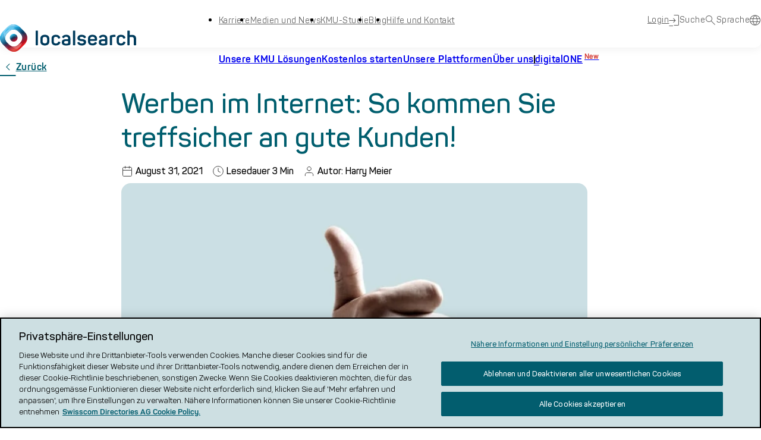

--- FILE ---
content_type: text/html; charset=UTF-8
request_url: https://www.localsearch.ch/de/werben-im-internet/
body_size: 20710
content:
<!DOCTYPE html><html lang="de" prefix="og: https://ogp.me/ns#"><head> <script type="text/javascript">
/* <![CDATA[ */
var gform;gform||(document.addEventListener("gform_main_scripts_loaded",function(){gform.scriptsLoaded=!0}),document.addEventListener("gform/theme/scripts_loaded",function(){gform.themeScriptsLoaded=!0}),window.addEventListener("DOMContentLoaded",function(){gform.domLoaded=!0}),gform={domLoaded:!1,scriptsLoaded:!1,themeScriptsLoaded:!1,isFormEditor:()=>"function"==typeof InitializeEditor,callIfLoaded:function(o){return!(!gform.domLoaded||!gform.scriptsLoaded||!gform.themeScriptsLoaded&&!gform.isFormEditor()||(gform.isFormEditor()&&console.warn("The use of gform.initializeOnLoaded() is deprecated in the form editor context and will be removed in Gravity Forms 3.1."),o(),0))},initializeOnLoaded:function(o){gform.callIfLoaded(o)||(document.addEventListener("gform_main_scripts_loaded",()=>{gform.scriptsLoaded=!0,gform.callIfLoaded(o)}),document.addEventListener("gform/theme/scripts_loaded",()=>{gform.themeScriptsLoaded=!0,gform.callIfLoaded(o)}),window.addEventListener("DOMContentLoaded",()=>{gform.domLoaded=!0,gform.callIfLoaded(o)}))},hooks:{action:{},filter:{}},addAction:function(o,r,e,t){gform.addHook("action",o,r,e,t)},addFilter:function(o,r,e,t){gform.addHook("filter",o,r,e,t)},doAction:function(o){gform.doHook("action",o,arguments)},applyFilters:function(o){return gform.doHook("filter",o,arguments)},removeAction:function(o,r){gform.removeHook("action",o,r)},removeFilter:function(o,r,e){gform.removeHook("filter",o,r,e)},addHook:function(o,r,e,t,n){null==gform.hooks[o][r]&&(gform.hooks[o][r]=[]);var d=gform.hooks[o][r];null==n&&(n=r+"_"+d.length),gform.hooks[o][r].push({tag:n,callable:e,priority:t=null==t?10:t})},doHook:function(r,o,e){var t;if(e=Array.prototype.slice.call(e,1),null!=gform.hooks[r][o]&&((o=gform.hooks[r][o]).sort(function(o,r){return o.priority-r.priority}),o.forEach(function(o){"function"!=typeof(t=o.callable)&&(t=window[t]),"action"==r?t.apply(null,e):e[0]=t.apply(null,e)})),"filter"==r)return e[0]},removeHook:function(o,r,t,n){var e;null!=gform.hooks[o][r]&&(e=(e=gform.hooks[o][r]).filter(function(o,r,e){return!!(null!=n&&n!=o.tag||null!=t&&t!=o.priority)}),gform.hooks[o][r]=e)}});
/* ]]> */
</script>
<meta charset="UTF-8" /><meta name="viewport" content="width=device-width, initial-scale=1.0"><link media="all" href="https://www.localsearch.ch/app/cache/autoptimize/css/autoptimize_a4229db97a63b2a27b36dfd6d0808660.css" rel="stylesheet"><title>Werben im Internet: So kommen Sie treffsicher an gute Kunden! - localsearch</title><link rel="pingback" href="https://www.localsearch.ch/wp/xmlrpc.php"/> <script>window.dataLayer = window.dataLayer || [];
			window.dataLayer.push({"event":"pageLoadTrackingEvent","pageType":"goodtoknow","pageName":"blogarticle","pageURL":"https:\/\/www.localsearch.ch\/de\/werben-im-internet\/","language":"de"});</script> <style>img:is([sizes="auto" i], [sizes^="auto," i]) { contain-intrinsic-size: 3000px 1500px }</style><link rel="alternate" hreflang="de" href="https://www.localsearch.ch/de/werben-im-internet/" /><link rel="alternate" hreflang="fr" href="https://www.localsearch.ch/fr/faire-de-la-publicite/" /><link rel="alternate" hreflang="it" href="https://www.localsearch.ch/it/pubblicita-su-internet/" /><link rel="alternate" hreflang="x" href="https://www.localsearch.ch/de/werben-im-internet/" /><meta name="description" content="Sie wollen hier und jetzt Ihre Firma bekannt machen und neue Kunden gewinnen? Dann sind local.ch und search.ch die idealen Werbeplätze für Sie. Weshalb? Auf"/><meta name="robots" content="follow, index, max-snippet:-1, max-video-preview:-1, max-image-preview:large"/><link rel="canonical" href="https://www.localsearch.ch/de/werben-im-internet/" /><meta property="og:locale" content="de_DE" /><meta property="og:type" content="article" /><meta property="og:title" content="Werben im Internet: So kommen Sie treffsicher an gute Kunden! - localsearch" /><meta property="og:description" content="Sie wollen hier und jetzt Ihre Firma bekannt machen und neue Kunden gewinnen? Dann sind local.ch und search.ch die idealen Werbeplätze für Sie. Weshalb? Auf" /><meta property="og:url" content="https://www.localsearch.ch/de/werben-im-internet/" /><meta property="og:site_name" content="localsearch.ch" /><meta property="article:tag" content="digitalPLUS" /><meta property="article:tag" content="Werbung die sich lohnt" /><meta property="article:section" content="Blog" /><meta property="og:updated_time" content="2023-10-31T12:26:58+02:00" /><meta property="og:image" content="https://www.localsearch.ch/app/uploads/2023/10/Blog_GuteKunden-e1646664193991-3.jpg" /><meta property="og:image:secure_url" content="https://www.localsearch.ch/app/uploads/2023/10/Blog_GuteKunden-e1646664193991-3.jpg" /><meta property="og:image:width" content="800" /><meta property="og:image:height" content="485" /><meta property="og:image:alt" content="Werben im Internet: So kommen Sie treffsicher an gute Kunden!" /><meta property="og:image:type" content="image/jpeg" /><meta property="article:published_time" content="2021-08-31T15:03:34+02:00" /><meta property="article:modified_time" content="2023-10-31T12:26:58+02:00" /><meta name="twitter:card" content="summary_large_image" /><meta name="twitter:title" content="Werben im Internet: So kommen Sie treffsicher an gute Kunden! - localsearch" /><meta name="twitter:description" content="Sie wollen hier und jetzt Ihre Firma bekannt machen und neue Kunden gewinnen? Dann sind local.ch und search.ch die idealen Werbeplätze für Sie. Weshalb? Auf" /><meta name="twitter:image" content="https://www.localsearch.ch/app/uploads/2023/10/Blog_GuteKunden-e1646664193991-3.jpg" /><meta name="twitter:label1" content="Verfasst von" /><meta name="twitter:data1" content="Harry Meier" /><meta name="twitter:label2" content="Lesedauer" /><meta name="twitter:data2" content="Weniger als eine Minute" /> <script type="application/ld+json" class="rank-math-schema-pro">{"@context":"https://schema.org","@graph":[{"@type":"Organization","@id":"https://www.localsearch.ch/de/#organization/","name":"localsearch","url":"https://www.localsearch.ch/de/","logo":{"@type":"ImageObject","@id":"https://www.localsearch.ch/de/#logo/","url":"https://www.localsearch.ch/app/uploads/2023/10/localsearch-favicon.png","contentUrl":"https://www.localsearch.ch/app/uploads/2023/10/localsearch-favicon.png","caption":"localsearch.ch","inLanguage":"de-DE","width":"512","height":"521"}},{"@type":"WebSite","@id":"https://www.localsearch.ch/de/#website/","url":"https://www.localsearch.ch/de/","name":"localsearch.ch","publisher":{"@id":"https://www.localsearch.ch/de/#organization/"},"inLanguage":"de-DE"},{"@type":"ImageObject","@id":"https://www.localsearch.ch/app/uploads/2023/10/Blog_GuteKunden-e1646664193991-3.jpg","url":"https://www.localsearch.ch/app/uploads/2023/10/Blog_GuteKunden-e1646664193991-3.jpg","width":"800","height":"485","inLanguage":"de-DE"},{"@type":"WebPage","@id":"https://www.localsearch.ch/de/werben-im-internet/#webpage","url":"https://www.localsearch.ch/de/werben-im-internet/","name":"Werben im Internet: So kommen Sie treffsicher an gute Kunden! - localsearch","datePublished":"2021-08-31T15:03:34+02:00","dateModified":"2023-10-31T12:26:58+02:00","isPartOf":{"@id":"https://www.localsearch.ch/de/#website/"},"primaryImageOfPage":{"@id":"https://www.localsearch.ch/app/uploads/2023/10/Blog_GuteKunden-e1646664193991-3.jpg"},"inLanguage":"de-DE"},{"@type":"Person","@id":"https://www.localsearch.ch/de/author/harrymeier/","name":"Harry Meier","url":"https://www.localsearch.ch/de/author/harrymeier/","image":{"@type":"ImageObject","@id":"https://secure.gravatar.com/avatar/8799ca9fb0a6683cb2570373f83d09654a89ebc47eac29d79e42b0e3c0ebf17f?s=96&amp;d=mm&amp;r=g","url":"https://secure.gravatar.com/avatar/8799ca9fb0a6683cb2570373f83d09654a89ebc47eac29d79e42b0e3c0ebf17f?s=96&amp;d=mm&amp;r=g","caption":"Harry Meier","inLanguage":"de-DE"},"sameAs":["https://www.localsearch.ch"],"worksFor":{"@id":"https://www.localsearch.ch/de/#organization/"}},{"@type":"BlogPosting","headline":"Werben im Internet: So kommen Sie treffsicher an gute Kunden! - localsearch","datePublished":"2021-08-31T15:03:34+02:00","dateModified":"2023-10-31T12:26:58+02:00","articleSection":"Blog, digitalPLUS, Online-Werbung, Produkte","author":{"@id":"https://www.localsearch.ch/de/author/harrymeier/","name":"Harry Meier"},"publisher":{"@id":"https://www.localsearch.ch/de/#organization/"},"description":"Sie wollen hier und jetzt Ihre Firma bekannt machen und neue Kunden gewinnen? Dann sind local.ch und search.ch die idealen Werbepl\u00e4tze f\u00fcr Sie. Weshalb? Auf","name":"Werben im Internet: So kommen Sie treffsicher an gute Kunden! - localsearch","@id":"https://www.localsearch.ch/de/werben-im-internet/#richSnippet","isPartOf":{"@id":"https://www.localsearch.ch/de/werben-im-internet/#webpage"},"image":{"@id":"https://www.localsearch.ch/app/uploads/2023/10/Blog_GuteKunden-e1646664193991-3.jpg"},"inLanguage":"de-DE","mainEntityOfPage":{"@id":"https://www.localsearch.ch/de/werben-im-internet/#webpage"}}]}</script> <style id='classic-theme-styles-inline-css' type='text/css'>/*! This file is auto-generated */
.wp-block-button__link{color:#fff;background-color:#32373c;border-radius:9999px;box-shadow:none;text-decoration:none;padding:calc(.667em + 2px) calc(1.333em + 2px);font-size:1.125em}.wp-block-file__button{background:#32373c;color:#fff;text-decoration:none}</style><style id='global-styles-inline-css' type='text/css'>:root{--wp--preset--aspect-ratio--square: 1;--wp--preset--aspect-ratio--4-3: 4/3;--wp--preset--aspect-ratio--3-4: 3/4;--wp--preset--aspect-ratio--3-2: 3/2;--wp--preset--aspect-ratio--2-3: 2/3;--wp--preset--aspect-ratio--16-9: 16/9;--wp--preset--aspect-ratio--9-16: 9/16;--wp--preset--color--black: #000000;--wp--preset--color--cyan-bluish-gray: #abb8c3;--wp--preset--color--white: #ffffff;--wp--preset--color--pale-pink: #f78da7;--wp--preset--color--vivid-red: #cf2e2e;--wp--preset--color--luminous-vivid-orange: #ff6900;--wp--preset--color--luminous-vivid-amber: #fcb900;--wp--preset--color--light-green-cyan: #7bdcb5;--wp--preset--color--vivid-green-cyan: #00d084;--wp--preset--color--pale-cyan-blue: #8ed1fc;--wp--preset--color--vivid-cyan-blue: #0693e3;--wp--preset--color--vivid-purple: #9b51e0;--wp--preset--gradient--vivid-cyan-blue-to-vivid-purple: linear-gradient(135deg,rgba(6,147,227,1) 0%,rgb(155,81,224) 100%);--wp--preset--gradient--light-green-cyan-to-vivid-green-cyan: linear-gradient(135deg,rgb(122,220,180) 0%,rgb(0,208,130) 100%);--wp--preset--gradient--luminous-vivid-amber-to-luminous-vivid-orange: linear-gradient(135deg,rgba(252,185,0,1) 0%,rgba(255,105,0,1) 100%);--wp--preset--gradient--luminous-vivid-orange-to-vivid-red: linear-gradient(135deg,rgba(255,105,0,1) 0%,rgb(207,46,46) 100%);--wp--preset--gradient--very-light-gray-to-cyan-bluish-gray: linear-gradient(135deg,rgb(238,238,238) 0%,rgb(169,184,195) 100%);--wp--preset--gradient--cool-to-warm-spectrum: linear-gradient(135deg,rgb(74,234,220) 0%,rgb(151,120,209) 20%,rgb(207,42,186) 40%,rgb(238,44,130) 60%,rgb(251,105,98) 80%,rgb(254,248,76) 100%);--wp--preset--gradient--blush-light-purple: linear-gradient(135deg,rgb(255,206,236) 0%,rgb(152,150,240) 100%);--wp--preset--gradient--blush-bordeaux: linear-gradient(135deg,rgb(254,205,165) 0%,rgb(254,45,45) 50%,rgb(107,0,62) 100%);--wp--preset--gradient--luminous-dusk: linear-gradient(135deg,rgb(255,203,112) 0%,rgb(199,81,192) 50%,rgb(65,88,208) 100%);--wp--preset--gradient--pale-ocean: linear-gradient(135deg,rgb(255,245,203) 0%,rgb(182,227,212) 50%,rgb(51,167,181) 100%);--wp--preset--gradient--electric-grass: linear-gradient(135deg,rgb(202,248,128) 0%,rgb(113,206,126) 100%);--wp--preset--gradient--midnight: linear-gradient(135deg,rgb(2,3,129) 0%,rgb(40,116,252) 100%);--wp--preset--font-size--small: 13px;--wp--preset--font-size--medium: 20px;--wp--preset--font-size--large: 36px;--wp--preset--font-size--x-large: 42px;--wp--preset--spacing--20: 0.44rem;--wp--preset--spacing--30: 0.67rem;--wp--preset--spacing--40: 1rem;--wp--preset--spacing--50: 1.5rem;--wp--preset--spacing--60: 2.25rem;--wp--preset--spacing--70: 3.38rem;--wp--preset--spacing--80: 5.06rem;--wp--preset--shadow--natural: 6px 6px 9px rgba(0, 0, 0, 0.2);--wp--preset--shadow--deep: 12px 12px 50px rgba(0, 0, 0, 0.4);--wp--preset--shadow--sharp: 6px 6px 0px rgba(0, 0, 0, 0.2);--wp--preset--shadow--outlined: 6px 6px 0px -3px rgba(255, 255, 255, 1), 6px 6px rgba(0, 0, 0, 1);--wp--preset--shadow--crisp: 6px 6px 0px rgba(0, 0, 0, 1);}:where(.is-layout-flex){gap: 0.5em;}:where(.is-layout-grid){gap: 0.5em;}body .is-layout-flex{display: flex;}.is-layout-flex{flex-wrap: wrap;align-items: center;}.is-layout-flex > :is(*, div){margin: 0;}body .is-layout-grid{display: grid;}.is-layout-grid > :is(*, div){margin: 0;}:where(.wp-block-columns.is-layout-flex){gap: 2em;}:where(.wp-block-columns.is-layout-grid){gap: 2em;}:where(.wp-block-post-template.is-layout-flex){gap: 1.25em;}:where(.wp-block-post-template.is-layout-grid){gap: 1.25em;}.has-black-color{color: var(--wp--preset--color--black) !important;}.has-cyan-bluish-gray-color{color: var(--wp--preset--color--cyan-bluish-gray) !important;}.has-white-color{color: var(--wp--preset--color--white) !important;}.has-pale-pink-color{color: var(--wp--preset--color--pale-pink) !important;}.has-vivid-red-color{color: var(--wp--preset--color--vivid-red) !important;}.has-luminous-vivid-orange-color{color: var(--wp--preset--color--luminous-vivid-orange) !important;}.has-luminous-vivid-amber-color{color: var(--wp--preset--color--luminous-vivid-amber) !important;}.has-light-green-cyan-color{color: var(--wp--preset--color--light-green-cyan) !important;}.has-vivid-green-cyan-color{color: var(--wp--preset--color--vivid-green-cyan) !important;}.has-pale-cyan-blue-color{color: var(--wp--preset--color--pale-cyan-blue) !important;}.has-vivid-cyan-blue-color{color: var(--wp--preset--color--vivid-cyan-blue) !important;}.has-vivid-purple-color{color: var(--wp--preset--color--vivid-purple) !important;}.has-black-background-color{background-color: var(--wp--preset--color--black) !important;}.has-cyan-bluish-gray-background-color{background-color: var(--wp--preset--color--cyan-bluish-gray) !important;}.has-white-background-color{background-color: var(--wp--preset--color--white) !important;}.has-pale-pink-background-color{background-color: var(--wp--preset--color--pale-pink) !important;}.has-vivid-red-background-color{background-color: var(--wp--preset--color--vivid-red) !important;}.has-luminous-vivid-orange-background-color{background-color: var(--wp--preset--color--luminous-vivid-orange) !important;}.has-luminous-vivid-amber-background-color{background-color: var(--wp--preset--color--luminous-vivid-amber) !important;}.has-light-green-cyan-background-color{background-color: var(--wp--preset--color--light-green-cyan) !important;}.has-vivid-green-cyan-background-color{background-color: var(--wp--preset--color--vivid-green-cyan) !important;}.has-pale-cyan-blue-background-color{background-color: var(--wp--preset--color--pale-cyan-blue) !important;}.has-vivid-cyan-blue-background-color{background-color: var(--wp--preset--color--vivid-cyan-blue) !important;}.has-vivid-purple-background-color{background-color: var(--wp--preset--color--vivid-purple) !important;}.has-black-border-color{border-color: var(--wp--preset--color--black) !important;}.has-cyan-bluish-gray-border-color{border-color: var(--wp--preset--color--cyan-bluish-gray) !important;}.has-white-border-color{border-color: var(--wp--preset--color--white) !important;}.has-pale-pink-border-color{border-color: var(--wp--preset--color--pale-pink) !important;}.has-vivid-red-border-color{border-color: var(--wp--preset--color--vivid-red) !important;}.has-luminous-vivid-orange-border-color{border-color: var(--wp--preset--color--luminous-vivid-orange) !important;}.has-luminous-vivid-amber-border-color{border-color: var(--wp--preset--color--luminous-vivid-amber) !important;}.has-light-green-cyan-border-color{border-color: var(--wp--preset--color--light-green-cyan) !important;}.has-vivid-green-cyan-border-color{border-color: var(--wp--preset--color--vivid-green-cyan) !important;}.has-pale-cyan-blue-border-color{border-color: var(--wp--preset--color--pale-cyan-blue) !important;}.has-vivid-cyan-blue-border-color{border-color: var(--wp--preset--color--vivid-cyan-blue) !important;}.has-vivid-purple-border-color{border-color: var(--wp--preset--color--vivid-purple) !important;}.has-vivid-cyan-blue-to-vivid-purple-gradient-background{background: var(--wp--preset--gradient--vivid-cyan-blue-to-vivid-purple) !important;}.has-light-green-cyan-to-vivid-green-cyan-gradient-background{background: var(--wp--preset--gradient--light-green-cyan-to-vivid-green-cyan) !important;}.has-luminous-vivid-amber-to-luminous-vivid-orange-gradient-background{background: var(--wp--preset--gradient--luminous-vivid-amber-to-luminous-vivid-orange) !important;}.has-luminous-vivid-orange-to-vivid-red-gradient-background{background: var(--wp--preset--gradient--luminous-vivid-orange-to-vivid-red) !important;}.has-very-light-gray-to-cyan-bluish-gray-gradient-background{background: var(--wp--preset--gradient--very-light-gray-to-cyan-bluish-gray) !important;}.has-cool-to-warm-spectrum-gradient-background{background: var(--wp--preset--gradient--cool-to-warm-spectrum) !important;}.has-blush-light-purple-gradient-background{background: var(--wp--preset--gradient--blush-light-purple) !important;}.has-blush-bordeaux-gradient-background{background: var(--wp--preset--gradient--blush-bordeaux) !important;}.has-luminous-dusk-gradient-background{background: var(--wp--preset--gradient--luminous-dusk) !important;}.has-pale-ocean-gradient-background{background: var(--wp--preset--gradient--pale-ocean) !important;}.has-electric-grass-gradient-background{background: var(--wp--preset--gradient--electric-grass) !important;}.has-midnight-gradient-background{background: var(--wp--preset--gradient--midnight) !important;}.has-small-font-size{font-size: var(--wp--preset--font-size--small) !important;}.has-medium-font-size{font-size: var(--wp--preset--font-size--medium) !important;}.has-large-font-size{font-size: var(--wp--preset--font-size--large) !important;}.has-x-large-font-size{font-size: var(--wp--preset--font-size--x-large) !important;}
:where(.wp-block-post-template.is-layout-flex){gap: 1.25em;}:where(.wp-block-post-template.is-layout-grid){gap: 1.25em;}
:where(.wp-block-columns.is-layout-flex){gap: 2em;}:where(.wp-block-columns.is-layout-grid){gap: 2em;}
:root :where(.wp-block-pullquote){font-size: 1.5em;line-height: 1.6;}</style><link rel='stylesheet' id='dashicons-css' href='https://www.localsearch.ch/wp/wp-includes/css/dashicons.min.css?ver=683c89053b3e635685552dd2840689e4' type='text/css' media='all' /> <!--[if !IE]><!--><link rel='stylesheet' id='tablepress-responsive-tables-flip-css' href='https://www.localsearch.ch/app/plugins/tablepress-responsive-tables/css/tablepress-responsive-flip.min.css?ver=1.4' type='text/css' media='all' /> <!--<![endif]--> <script type="text/javascript" id="wpml-cookie-js-extra">var wpml_cookies = {"wp-wpml_current_language":{"value":"de","expires":1,"path":"\/"}};
var wpml_cookies = {"wp-wpml_current_language":{"value":"de","expires":1,"path":"\/"}};</script> <script type="text/javascript" src="https://www.localsearch.ch/app/plugins/sitepress-multilingual-cms/res/js/cookies/language-cookie.js?ver=486900" id="wpml-cookie-js" defer="defer" data-wp-strategy="defer"></script> <script type="text/javascript" src="https://www.localsearch.ch/app/mu-plugins/svg-support/vendor/DOMPurify/DOMPurify.min.js?ver=2.5.8" id="bodhi-dompurify-library-js"></script> <script type="text/javascript" src="https://www.localsearch.ch/wp/wp-includes/js/jquery/jquery.min.js?ver=3.7.1" id="jquery-core-js"></script> <script type="text/javascript" src="https://www.localsearch.ch/wp/wp-includes/js/jquery/jquery-migrate.min.js?ver=3.4.1" id="jquery-migrate-js"></script> <script type="text/javascript" id="bodhi_svg_inline-js-extra">var svgSettings = {"skipNested":""};</script> <script type="text/javascript" src="https://www.localsearch.ch/app/mu-plugins/svg-support/js/min/svgs-inline-min.js" id="bodhi_svg_inline-js"></script> <script type="text/javascript" id="bodhi_svg_inline-js-after">cssTarget={"Bodhi":"img.style-svg","ForceInlineSVG":"style-svg"};ForceInlineSVGActive="false";frontSanitizationEnabled="on";</script> <link rel="https://api.w.org/" href="https://www.localsearch.ch/de/wp-json/" /><link rel="alternate" title="JSON" type="application/json" href="https://www.localsearch.ch/de/wp-json/wp/v2/posts/1894" /><link rel="EditURI" type="application/rsd+xml" title="RSD" href="https://www.localsearch.ch/wp/xmlrpc.php?rsd" /><link rel='shortlink' href='https://www.localsearch.ch/de/?p=1894' /><link rel="alternate" title="oEmbed (JSON)" type="application/json+oembed" href="https://www.localsearch.ch/de/wp-json/oembed/1.0/embed?url=https%3A%2F%2Fwww.localsearch.ch%2Fde%2Fwerben-im-internet%2F" /><link rel="alternate" title="oEmbed (XML)" type="text/xml+oembed" href="https://www.localsearch.ch/de/wp-json/oembed/1.0/embed?url=https%3A%2F%2Fwww.localsearch.ch%2Fde%2Fwerben-im-internet%2F&#038;format=xml" /><meta name="generator" content="WPML ver:4.8.6 stt:1,4,3,27;" /> <script>// Define dataLayer and the gtag function.
  window.dataLayer = window.dataLayer || [];
  function gtag(){dataLayer.push(arguments);}
 
  // Default ad_storage to granted for CH.
  gtag('consent', 'default', {
ad_storage: "granted",
        analytics_storage: "granted",
        functionality_storage: "granted",
        personalization_storage: "granted",
        security_storage: "granted",
        ad_user_data: 'granted',
        ad_personalization: 'granted',
        region: ['CH']
  });
 
  gtag('consent', 'default', {
ad_storage: "denied",
        analytics_storage: "denied",
        functionality_storage: "denied",
        personalization_storage: "denied",
        security_storage: "denied",
        ad_user_data: 'denied',
        ad_personalization: 'denied',
    'wait_for_update': 500
  });</script>  <script src=https://cdn.cookielaw.org/scripttemplates/otSDKStub.js data-document-language="true" type="text/javascript" charset="UTF-8" data-domain-script="515e4471-be42-428a-8472-1d695d7980f2" ></script> <script type="text/javascript">function OptanonWrapper() { }</script>    <script type="text/javascript">// Duration in milliseconds to wait while the Kameleoon application file is loaded
    var kameleoonLoadingTimeout = 1000;
    window.kameleoonQueue = window.kameleoonQueue || [];
    window.kameleoonStartLoadTime = new Date().getTime();
    if (! document.getElementById("kameleoonLoadingStyleSheet") && ! window.kameleoonDisplayPageTimeOut)
    {
        var kameleoonS = document.getElementsByTagName("script")[0];
        var kameleoonCc = "* { visibility: hidden !important; background-image: none !important; }";
        var kameleoonStn = document.createElement("style");
        kameleoonStn.type = "text/css";
        kameleoonStn.id = "kameleoonLoadingStyleSheet";
        if (kameleoonStn.styleSheet)
        {
            kameleoonStn.styleSheet.cssText = kameleoonCc;
        }
        else
        {
            kameleoonStn.appendChild(document.createTextNode(kameleoonCc));
        }
        kameleoonS.parentNode.insertBefore(kameleoonStn, kameleoonS);
        window.kameleoonDisplayPage = function(fromEngine)
        {
            if (!fromEngine)
            {
                window.kameleoonTimeout = true;
            }
            if (kameleoonStn.parentNode)
            {
                kameleoonStn.parentNode.removeChild(kameleoonStn);
            }
        };
        window.kameleoonDisplayPageTimeOut = window.setTimeout(window.kameleoonDisplayPage, kameleoonLoadingTimeout);
    }</script> <script type="text/javascript" src="//jvkqmsnq2z.kameleoon.io/kameleoon.js" async="true" fetchpriority="high"></script>    <script>(function(w,d,s,l,i){w[l]=w[l]||[];w[l].push({'gtm.start':
new Date().getTime(),event:'gtm.js'});var f=d.getElementsByTagName(s)[0],
j=d.createElement(s),dl=l!='dataLayer'?'&l='+l:'';j.async=true;j.src=
'https://www.googletagmanager.com/gtm.js?id='+i+dl;f.parentNode.insertBefore(j,f);
})(window,document,'script','dataLayer','GTM-WH66DWS');</script> <link rel="icon" href="https://www.localsearch.ch/app/uploads/2023/10/Logo.svg" sizes="32x32" /><link rel="icon" href="https://www.localsearch.ch/app/uploads/2023/10/Logo.svg" sizes="192x192" /><link rel="apple-touch-icon" href="https://www.localsearch.ch/app/uploads/2023/10/Logo.svg" /><meta name="msapplication-TileImage" content="https://www.localsearch.ch/app/uploads/2023/10/Logo.svg" /><style type="text/css" id="wp-custom-css">#ls-company-profile-image .container {
	display: block;
}

#ls-company-profile-image .media-section {
	display: none;
}</style></head><body class="wp-singular post-template-default single single-post postid-1894 single-format-standard wp-theme-localsearch no-js de"> <noscript><iframe src="https://www.googletagmanager.com/ns.html?id=GTM-WH66DWS"
height="0" width="0" style="display:none;visibility:hidden"></iframe></noscript>  <script type="text/javascript">document.body.className = document.body.className.replace( 'no-js', 'js' );</script> <header class="header"><div class="grid container header-wrapper"><div class="header-logo"> <a  class="logo-link" href="https://www.localsearch.ch/de/"> <img width="229" height="46" src="https://www.localsearch.ch/app/uploads/2023/10/Logo-2.svg" class="logo-image logo-image-large" alt="" loading="eager" decoding="async" /><img width="46" height="46" src="https://www.localsearch.ch/app/uploads/2023/10/Logo.svg" class="logo-image logo-image-small" alt="" loading="eager" decoding="async" /> </a></div><div class="header-top"><nav class="top-navigation" role="navigation"><ul id="menu-top-menu" class="menu menu-top"><li class="menu-item menu-item-type-custom menu-item-object-custom menu-item-22611"><a href="https://karriere.localsearch.ch/" class="menu-item-link" data-event="custom_event" data-event-category="metamenu" data-event-action="jobs&amp;career">Karriere</a></li><li class="menu-item menu-item-type-post_type menu-item-object-page menu-item-371"><a href="https://www.localsearch.ch/de/medien-news/" class="menu-item-link" data-event="custom_event" data-event-category="metamenu" data-event-action="media&amp;news ">Medien und News</a></li><li class="menu-item menu-item-type-post_type menu-item-object-page menu-item-22133"><a href="https://www.localsearch.ch/de/kmu-studie/" class="menu-item-link">KMU-Studie</a></li><li class="menu-item menu-item-type-post_type menu-item-object-page menu-item-365"><a href="https://www.localsearch.ch/de/blog/" class="menu-item-link" data-event="custom_event" data-event-category="metamenu" data-event-action="blog">Blog</a></li><li class="menu-item menu-item-type-custom menu-item-object-custom menu-item-11249"><a target="_blank" href="https://cc.localsearch.ch/s/help?language=de&#038;_ga=2.176437798.2031155492.1699789030-1030338905.1692092560" class="menu-item-link" data-event="custom_event" data-event-category="metamenu" data-event-action="help&amp;contact">Hilfe und Kontakt</a></li></ul></nav><nav class="top-actions" role="navigation"> <a class="top-action top-action-login" href="https://www.localsearch.ch/de/login/" target=""> Login <i class="icon icon-login"></i> </a> <button class="top-action top-action-search"> Suche <i class="icon icon-search"></i> </button> <button class="hamburger hamburger--squeeze header-menu-toggle" type="button" aria-label="Menu"> <span class="hamburger-box"> <span class="hamburger-inner"></span> </span> </button><div class="language-switcher"> <button class="top-action top-action-language-switcher"> Sprache <i class="icon-globe"></i> </button><ul class="languages"><li class="language arrow-hover"> <a class="language-link active" href="https://www.localsearch.ch/de/werben-im-internet/" data-language="de"> <img class="language-link-image" src="https://www.localsearch.ch/app/plugins/sitepress-multilingual-cms/res/flags/de.svg" alt="de" /> <span class="language-link-label">Deutsch</span> </a></li><li class="language arrow-hover"> <a class="language-link" href="https://www.localsearch.ch/fr/faire-de-la-publicite/" data-language="fr"> <img class="language-link-image" src="https://www.localsearch.ch/app/plugins/sitepress-multilingual-cms/res/flags/fr.svg" alt="fr" /> <span class="language-link-label">Français</span> </a></li><li class="language arrow-hover"> <a class="language-link" href="https://www.localsearch.ch/it/pubblicita-su-internet/" data-language="it"> <img class="language-link-image" src="https://www.localsearch.ch/app/plugins/sitepress-multilingual-cms/res/flags/it.svg" alt="it" /> <span class="language-link-label">Italiano</span> </a></li><li class="language arrow-hover"> <a class="language-link" href="https://www.localsearch.ch/en/" data-language="en"> <img class="language-link-image" src="https://www.localsearch.ch/app/plugins/sitepress-multilingual-cms/res/flags/en.svg" alt="en" /> <span class="language-link-label">English</span> </a></li></ul></div></nav></div><nav class="header-navigation" role="navigation" data-back-button="Zurück"><ul id="menu-main-menu" class="menu menu-main"><li class="menu-item menu-item-type-post_type menu-item-object-page menu-item-has-children menu-item-429 menu-item-type-default"><a href="https://www.localsearch.ch/de/unsere-kmu-loesungen/" class="menu-item-link"><span class="menu-item-link-title">Unsere KMU Lösungen</span></a><div class='sub-menu-wrapper'><div class="sub-menu-teaser is-card"><span class="sub-menu-title">Unsere KMU Lösungen für Ihren Erfolg</span><span class="sub-menu-description">Dank den Lösungen von localsearch sind KMU optimal darauf vorbereitet, den Bedürfnissen ihrer Kunden in der heutigen digitalen Welt gerecht zu werden.</span><a class="sub-menu-cta" href="https://www.localsearch.ch/de/unsere-kmu-loesungen/" target="">Mehr erfahren</a></div><ul class="sub-menu"><li class="menu-item menu-item-type-custom menu-item-object-custom menu-item-has-children menu-item-26 menu-item-type-column-placeholder"><a href="#" class="menu-item-link"><span class="menu-item-link-title"> </span></a><ul class="sub-menu"><li class="menu-item menu-item-type-custom menu-item-object-custom menu-item-15361 menu-item-type-bold"><a href="#" class="menu-item-link"><span class="menu-item-link-title">All-in-One-Paket</span></a></li><li class="menu-item menu-item-type-post_type menu-item-object-page menu-item-366 menu-item-type-new-label"><a href="https://www.localsearch.ch/de/unsere-kmu-loesungen/digitalone/" class="menu-item-link" data-event="custom_event" data-event-category="menu" data-event-action="smesolutions" data-event-label="digitalone"><span class="menu-item-link-title">digitalONE<sup class="menu-item-link-title-new-label">New</sup></span><span class="menu-item-link-description">All-in-One-Paket mit Website, Buchungstool, Online-Shop und mehr</span></a></li><li class="menu-item menu-item-type-custom menu-item-object-custom menu-item-9 menu-item-type-bold"><a href="#" class="menu-item-link" data-event="custom_event" data-event-category="smesolutions" data-event-action="onlinepresence"><span class="menu-item-link-title">Online-Präsenz</span></a></li><li class="menu-item menu-item-type-post_type menu-item-object-page menu-item-367 menu-item-type-default"><a href="https://www.localsearch.ch/de/unsere-kmu-loesungen/swiss-list/" class="menu-item-link" data-event="custom_event" data-event-category="menu" data-event-action="smesolutions" data-event-label="swisslist"><span class="menu-item-link-title">SWISS LIST</span><span class="menu-item-link-description">Basispräsenz auf den wichtigsten Online-Plattformen</span></a></li><li class="menu-item menu-item-type-post_type menu-item-object-page menu-item-438 menu-item-type-default"><a href="https://www.localsearch.ch/de/unsere-kmu-loesungen/mywebsite/" class="menu-item-link" data-event="custom_event" data-event-category="menu" data-event-action="smesolutions" data-event-label="mywebsite"><span class="menu-item-link-title">MyWEBSITE</span><span class="menu-item-link-description">Die Profi-Website zum Fixpreis</span></a></li></ul></li><li class="menu-item menu-item-type-custom menu-item-object-custom menu-item-has-children menu-item-27 menu-item-type-column-placeholder"><a href="#" class="menu-item-link"><span class="menu-item-link-title"> </span></a><ul class="sub-menu"><li class="menu-item menu-item-type-custom menu-item-object-custom menu-item-14 menu-item-type-bold"><a href="#" class="menu-item-link"><span class="menu-item-link-title">Unsere Werbeformate</span></a></li><li class="menu-item menu-item-type-post_type menu-item-object-page menu-item-16720 menu-item-type-default"><a href="https://www.localsearch.ch/de/unsere-kmu-loesungen/advertiseone/" class="menu-item-link" data-event="custom_event" data-event-category="menu" data-event-action="smesolutions" data-event-label="advertiseone"><span class="menu-item-link-title">advertiseONE</span><span class="menu-item-link-description">Profi-Werbung auf den besten Werbeplätzen</span></a></li><li class="menu-item menu-item-type-post_type menu-item-object-page menu-item-440 menu-item-type-default"><a href="https://www.localsearch.ch/de/unsere-kmu-loesungen/digitalplus/" class="menu-item-link" data-event="custom_event" data-event-category="menu" data-event-action="smesolutions" data-event-label="digitalplus"><span class="menu-item-link-title">digitalPLUS</span><span class="menu-item-link-description">Online werben auf local.ch und search.ch</span></a></li><li class="menu-item menu-item-type-post_type menu-item-object-page menu-item-441 menu-item-type-default"><a href="https://www.localsearch.ch/de/unsere-kmu-loesungen/localcities-guide/" class="menu-item-link" data-event="custom_event" data-event-category="menu" data-event-action="smesolutions" data-event-label="localguide"><span class="menu-item-link-title">Localcities GUIDE</span><span class="menu-item-link-description">Printwerbung im regionalen Branchenverzeichnis</span></a></li></ul></li><li class="menu-item menu-item-type-custom menu-item-object-custom menu-item-has-children menu-item-28 menu-item-type-column-placeholder"><a href="#" class="menu-item-link"><span class="menu-item-link-title"> </span></a><ul class="sub-menu"><li class="menu-item menu-item-type-custom menu-item-object-custom menu-item-19 menu-item-type-bold"><a href="#" class="menu-item-link"><span class="menu-item-link-title">Tools</span></a></li><li class="menu-item menu-item-type-post_type menu-item-object-page menu-item-444 menu-item-type-default"><a href="https://www.localsearch.ch/de/unsere-kmu-loesungen/mycockpit/" class="menu-item-link" data-event="custom_event" data-event-category="menu" data-event-action="smesolutions" data-event-label="mycockpit"><span class="menu-item-link-title">MyCOCKPIT</span><span class="menu-item-link-description">Digitales Termin- und Kundenmanagement</span></a></li><li class="menu-item menu-item-type-post_type menu-item-object-page menu-item-1261 menu-item-type-default"><a href="https://www.localsearch.ch/de/unsere-kmu-loesungen/mylocalina/" class="menu-item-link" data-event="custom_event" data-event-category="menu" data-event-action="smesolutions" data-event-label="mylocalina"><span class="menu-item-link-title">MyLOCALINA</span><span class="menu-item-link-description">Reservationstool für Restaurants</span></a></li><li class="menu-item menu-item-type-post_type menu-item-object-page menu-item-447 menu-item-type-default"><a href="https://www.localsearch.ch/de/unsere-kmu-loesungen/mycommerce/" class="menu-item-link" data-event="custom_event" data-event-category="menu" data-event-action="smesolutions" data-event-label="mycommerce"><span class="menu-item-link-title">MyCOMMERCE</span><span class="menu-item-link-description">Die Online-Shop-Lösung für KMU</span></a></li></ul></li></ul></div></li><li class="menu-item menu-item-type-post_type menu-item-object-page menu-item-has-children menu-item-17997 menu-item-type-default"><a href="https://www.localsearch.ch/de/ihr-start-up-paket-jetzt-kostenlos-starten/" class="menu-item-link"><span class="menu-item-link-title">Kostenlos starten</span></a><div class='sub-menu-wrapper'><div class="sub-menu-teaser is-card"><span class="sub-menu-title">Ihr Start-up Paket – Jetzt kostenlos starten</span><span class="sub-menu-description">Testen Sie unsere Gratis-Buchungslösungen und nutzen Sie unsere Ratschläge und Checklisten für Start-ups</span><a class="sub-menu-cta" href="https://www.localsearch.ch/de/ihr-start-up-paket-jetzt-kostenlos-starten/" target="">Mehr erfahren</a></div><ul class="sub-menu"><li class="menu-item menu-item-type-custom menu-item-object-custom menu-item-has-children menu-item-30 menu-item-type-column-placeholder"><a href="#" class="menu-item-link"><span class="menu-item-link-title"> </span></a><ul class="sub-menu"><li class="menu-item menu-item-type-custom menu-item-object-custom menu-item-31 menu-item-type-bold"><a href="#" class="menu-item-link"><span class="menu-item-link-title">Wir haben die Lösung – kostenlos</span></a></li><li class="menu-item menu-item-type-custom menu-item-object-custom menu-item-9271 menu-item-type-default"><a href="https://www.localsearch.ch/kostenlos-starten/#free-entry" class="menu-item-link" data-event="custom_event" data-event-category="menu" data-event-action="startfree"><span class="menu-item-link-title">Gratiseintrag</span><span class="menu-item-link-description">Kostenlose Online-Präsenz</span></a></li><li class="menu-item menu-item-type-post_type menu-item-object-page menu-item-454 menu-item-type-default"><a href="https://www.localsearch.ch/de/kostenlos-starten/mycockpit-free/" class="menu-item-link" data-event="custom_event" data-event-category="menu" data-event-action="startfree"><span class="menu-item-link-title">MyCOCKPIT Free</span><span class="menu-item-link-description">Kostenlos buchbar werden</span></a></li><li class="menu-item menu-item-type-post_type menu-item-object-page menu-item-457 menu-item-type-default"><a href="https://www.localsearch.ch/de/kostenlos-starten/mylocalina-free/" class="menu-item-link" data-event="custom_event" data-event-category="menu" data-event-action="startfree"><span class="menu-item-link-title">MyLOCALINA Free</span><span class="menu-item-link-description">Kostenlos reservierbar werden</span></a></li><li class="menu-item menu-item-type-custom menu-item-object-custom menu-item-9268 menu-item-type-default"><a href="https://www.localsearch.ch/kostenlos-starten/#mycommerce-free" class="menu-item-link" data-event="custom_event" data-event-category="menu" data-event-action="startfree"><span class="menu-item-link-title">MyCOMMERCE Free</span><span class="menu-item-link-description">Kostenloser Online-Shop</span></a></li></ul></li><li class="menu-item menu-item-type-custom menu-item-object-custom menu-item-has-children menu-item-35 menu-item-type-column-placeholder"><a href="#" class="menu-item-link"><span class="menu-item-link-title"> </span></a><ul class="sub-menu"><li class="menu-item menu-item-type-custom menu-item-object-custom menu-item-36 menu-item-type-bold"><a href="#" class="menu-item-link"><span class="menu-item-link-title">Als Start-up durchstarten</span></a></li><li class="menu-item menu-item-type-post_type menu-item-object-page menu-item-12442 menu-item-type-default"><a href="https://www.localsearch.ch/de/ueber-uns/start-up-paket-fuer-gruender/" class="menu-item-link" data-event="custom_event" data-event-category="menu" data-event-action="startfree"><span class="menu-item-link-title">Kostenlose Start-up Lösungen</span><span class="menu-item-link-description">Kostenlos durchstarten mit Start-up-Tipps, Checklisten, Buchungstools und vielem mehr.</span></a></li><li class="menu-item menu-item-type-custom menu-item-object-custom menu-item-38 menu-item-type-bold"><a href="#" class="menu-item-link"><span class="menu-item-link-title">Wie stehen Sie da?</span><span class="menu-item-link-description">Wie gut werden Sie im Internet gefunden? Wie ist Ihr digitaler Reifegrad? Welche Lösungen sind für Sie die passendsten? Machen Sie jetzt den Schnelltest.</span></a></li><li class="menu-item menu-item-type-post_type menu-item-object-page menu-item-470 menu-item-type-quicklink"><a href="https://www.localsearch.ch/de/kostenlos-starten/presence-check/" class="menu-item-link" data-event="custom_event" data-event-category="menu" data-event-action="startfree"><span class="menu-item-link-title">Werden Sie online gefunden?</span><img width="104" height="104" src="https://www.localsearch.ch/app/uploads/2023/10/logos.png" class="attachment-full size-full" alt="" decoding="async" /></a></li><li class="menu-item menu-item-type-post_type menu-item-object-page menu-item-474 menu-item-type-quicklink"><a href="https://www.localsearch.ch/de/kostenlos-starten/mycockpit-calculator/" class="menu-item-link" data-event="custom_event" data-event-category="menu" data-event-action="startfree"><span class="menu-item-link-title">Lohnen sich digitales Terminmanagement und Online-Buchbarkeit für Sie?</span><img width="104" height="104" src="https://www.localsearch.ch/app/uploads/2023/10/logos-copy.png" class="attachment-full size-full" alt="" decoding="async" /></a></li></ul></li></ul></div></li><li class="menu-item menu-item-type-custom menu-item-object-custom menu-item-has-children menu-item-108 menu-item-type-default"><a href="#" class="menu-item-link"><span class="menu-item-link-title">Unsere Plattformen</span></a><div class='sub-menu-wrapper'><div class="sub-menu-teaser"><span class="sub-menu-title">Unsere Plattformen</span></div><ul class="sub-menu"><li class="menu-item menu-item-type-custom menu-item-object-custom menu-item-has-children menu-item-49 menu-item-type-column-placeholder"><a href="#" class="menu-item-link"><span class="menu-item-link-title"> </span></a><ul class="sub-menu"><li class="menu-item menu-item-type-post_type menu-item-object-page menu-item-11074 menu-item-type-icon"><a href="https://www.localsearch.ch/de/local-ch/" class="menu-item-link" data-event="custom_event" data-event-category="menu" data-event-action="platforms"><span class="menu-item-link-title">local.ch</span><img width="176" height="176" src="https://www.localsearch.ch/app/uploads/2023/10/logos-copy-2.png" class="dp-image dp-image-full attachment-full size-full" alt="" decoding="async" srcset="" sizes="100vw" /><span class="menu-item-link-description">Auf local.ch finden Sie über 500’000 Firmen aus verschiedenen Branchen – mit Kontaktdaten und der Möglichkeit, Tische und Termine einfach und schnell online zu buchen.</span></a></li><li class="menu-item menu-item-type-post_type menu-item-object-page menu-item-11077 menu-item-type-icon"><a href="https://www.localsearch.ch/de/search-ch/" class="menu-item-link" data-event="custom_event" data-event-category="menu" data-event-action="platforms"><span class="menu-item-link-title">search.ch</span><img width="176" height="176" src="https://www.localsearch.ch/app/uploads/2023/10/logos-copy-5.png" class="dp-image dp-image-full attachment-full size-full" alt="" decoding="async" srcset="" sizes="100vw" /><span class="menu-item-link-description">search.ch bietet ausführliche Firmeninformationen und hilfreiche Funktionen wie Routen- und Freizeitplaner, ÖV-Fahrplan und -Tickets sowie Wetterinformationen.</span></a></li></ul></li><li class="menu-item menu-item-type-custom menu-item-object-custom menu-item-has-children menu-item-66 menu-item-type-column-placeholder"><a href="#" class="menu-item-link"><span class="menu-item-link-title"> </span></a><ul class="sub-menu"><li class="menu-item menu-item-type-post_type menu-item-object-page menu-item-11080 menu-item-type-icon"><a href="https://www.localsearch.ch/de/vergleich-ch/" class="menu-item-link" data-event="custom_event" data-event-category="menu" data-event-action="platforms"><span class="menu-item-link-title">VERGLEICH CH</span><img width="177" height="176" src="https://www.localsearch.ch/app/uploads/2023/10/logos-copy-3.png" class="dp-image dp-image-full attachment-full size-full" alt="" decoding="async" srcset="" sizes="100vw" /><span class="menu-item-link-description">In einem Universum von insgesamt 55 Vergleichsplattformen finden sich über 140000 Anbieter aus Beauty, Gesundheit, Handwerk, Lifestyle und Business.</span></a></li><li class="menu-item menu-item-type-post_type menu-item-object-page menu-item-9994 menu-item-type-icon"><a href="https://www.localsearch.ch/de/renovero/" class="menu-item-link" data-event="custom_event" data-event-category="menu" data-event-action="platforms"><span class="menu-item-link-title">renovero</span><img width="177" height="176" src="https://www.localsearch.ch/app/uploads/2023/11/logos-copy-6.png" class="dp-image dp-image-full attachment-full size-full" alt="renover" decoding="async" srcset="" sizes="100vw" /><span class="menu-item-link-description">renovero ist die führende Handwerker-Plattform der Schweiz und vereinfacht den Austausch zwischen qualifizierten Handwerkern und Auftraggebern.</span></a></li></ul></li><li class="menu-item menu-item-type-custom menu-item-object-custom menu-item-has-children menu-item-67 menu-item-type-column-placeholder"><a href="#" class="menu-item-link"><span class="menu-item-link-title"> </span></a><ul class="sub-menu"><li class="menu-item menu-item-type-post_type menu-item-object-page menu-item-12052 menu-item-type-icon"><a href="https://www.localsearch.ch/de/localcities/" class="menu-item-link" data-event="custom_event" data-event-category="menu" data-event-action="platforms"><span class="menu-item-link-title">Localcities</span><img width="177" height="176" src="https://www.localsearch.ch/app/uploads/2023/10/logos-copy-4.png" class="dp-image dp-image-full attachment-full size-full" alt="" decoding="async" srcset="" sizes="100vw" /><span class="menu-item-link-description">Localcities ist die attraktivste und modernste Gemeindeplattform der Schweiz.</span></a></li><li class="menu-item menu-item-type-custom menu-item-object-custom menu-item-14320 menu-item-type-image-only"><a href="#" class="menu-item-link"><span class="menu-item-link-title">Drittplattformen</span><img width="428" height="92" src="https://www.localsearch.ch/app/uploads/2023/10/image-4.png" class="attachment-full size-full" alt="" decoding="async" /></a></li></ul></li></ul></div></li><li class="menu-item menu-item-type-custom menu-item-object-custom menu-item-has-children menu-item-56 menu-item-type-default"><a href="#" class="menu-item-link"><span class="menu-item-link-title">Über uns</span></a><div class='sub-menu-wrapper'><div class="sub-menu-teaser"><span class="sub-menu-title">Über uns</span></div><ul class="sub-menu"><li class="menu-item menu-item-type-custom menu-item-object-custom menu-item-has-children menu-item-68 menu-item-type-column-placeholder"><a href="#" class="menu-item-link"><span class="menu-item-link-title"> </span></a><ul class="sub-menu"><li class="menu-item menu-item-type-custom menu-item-object-custom menu-item-57 menu-item-type-bold"><a href="#" class="menu-item-link" data-event="custom_event"><span class="menu-item-link-title">localsearch</span></a></li><li class="menu-item menu-item-type-post_type menu-item-object-page menu-item-486 menu-item-type-default"><a href="https://www.localsearch.ch/de/ueber-uns/das-unternehmen/" class="menu-item-link" data-event="custom_event" data-event-category="menu" data-event-action="aboutus"><span class="menu-item-link-title">Unser Unternehmen</span></a></li><li class="menu-item menu-item-type-custom menu-item-object-custom menu-item-22886 menu-item-type-default"><a href="https://karriere.localsearch.ch/" class="menu-item-link" data-event="custom_event" data-event-category="menu" data-event-action="jobs&amp;career"><span class="menu-item-link-title">Karriere</span></a></li><li class="menu-item menu-item-type-post_type menu-item-object-page menu-item-369 menu-item-type-default"><a href="https://www.localsearch.ch/de/medien-news/" class="menu-item-link" data-event="custom_event" data-event-category="menu" data-event-action="aboutus"><span class="menu-item-link-title">Medien und News</span></a></li><li class="menu-item menu-item-type-custom menu-item-object-custom menu-item-9284 menu-item-type-default"><a target="_blank" rel="noopener" href="https://cc.localsearch.ch/s/help?language=de" class="menu-item-link" data-event="custom_event" data-event-category="menu" data-event-action="aboutus"><span class="menu-item-link-title">Hilfe und Kontakt</span></a></li><li class="menu-item menu-item-type-post_type menu-item-object-page menu-item-12762 menu-item-type-default"><a href="https://www.localsearch.ch/de/login/" class="menu-item-link" data-event="custom_event" data-event-category="menu" data-event-action="aboutus"><span class="menu-item-link-title">Login Kundencenter</span></a></li></ul></li><li class="menu-item menu-item-type-custom menu-item-object-custom menu-item-has-children menu-item-69 menu-item-type-column-placeholder"><a href="#" class="menu-item-link"><span class="menu-item-link-title"> </span></a><ul class="sub-menu"><li class="menu-item menu-item-type-custom menu-item-object-custom menu-item-60 menu-item-type-bold"><a href="#" class="menu-item-link"><span class="menu-item-link-title">Unser Beitrag für KMU</span></a></li><li class="menu-item menu-item-type-post_type menu-item-object-page menu-item-489 menu-item-type-default"><a href="https://www.localsearch.ch/de/ueber-uns/start-up-paket-fuer-gruender/" class="menu-item-link" data-event="custom_event" data-event-category="menu" data-event-action="aboutus"><span class="menu-item-link-title">Start-up Paket für <br>Firmengründer</span></a></li><li class="menu-item menu-item-type-post_type menu-item-object-page menu-item-22134 menu-item-type-default"><a href="https://www.localsearch.ch/de/kmu-studie/" class="menu-item-link"><span class="menu-item-link-title">KMU-Studie «KMU Digital Pulse 2025»</span></a></li><li class="menu-item menu-item-type-post_type menu-item-object-page menu-item-364 menu-item-type-default"><a href="https://www.localsearch.ch/de/blog/" class="menu-item-link" data-event="custom_event" data-event-category="menu" data-event-action="aboutus"><span class="menu-item-link-title">Blog</span></a></li></ul></li><li class="menu-item menu-item-type-custom menu-item-object-custom menu-item-has-children menu-item-70 menu-item-type-column-placeholder"><a href="#" class="menu-item-link"><span class="menu-item-link-title"> </span></a><ul class="sub-menu"><li class="menu-item menu-item-type-custom menu-item-object-custom menu-item-63 menu-item-type-bold"><a href="#" class="menu-item-link"><span class="menu-item-link-title">Unsere Kunden</span></a></li><li class="menu-item menu-item-type-post_type menu-item-object-page menu-item-373 menu-item-type-default"><a href="https://www.localsearch.ch/de/ueber-uns/unsere-kunden/" class="menu-item-link" data-event="custom_event" data-event-category="menu" data-event-action="aboutus"><span class="menu-item-link-title">Kundenstimmen zu unseren Produkten</span></a></li></ul></li></ul></div></li><li class="menu-item menu-item-type-custom menu-item-object-custom menu-item-20568 menu-item-type-separator"><a href="#" class="menu-item-link"><span class="menu-item-link-title">  </span></a></li><li class="menu-item menu-item-type-custom menu-item-object-custom menu-item-22332 menu-item-type-new-label"><a href="https://www.localsearch.ch/de/unsere-kmu-loesungen/digitalone/" class="menu-item-link" data-event="custom_event" data-event-category="menu" data-event-action="smesolutions" data-event-label="digitalone_seoboost"><span class="menu-item-link-title">digitalONE<sup class="menu-item-link-title-new-label">New</sup></span></a></li></ul></nav></div></header><main class="main"><section class="hero no-image type-full"><div class="container hero-content grid"> <a class="go-back-button" href="https://www.localsearch.ch/de/blog/"> <i class="icon icon-chevron-left"></i> Zurück </a><h1 class="hero-title col-ds-8">Werben im Internet: So kommen Sie treffsicher an gute Kunden!</h1></div></section><div class="container grid"><div class="col-ds-8 o-ds-2"><section class="post-meta"> <span class="date"> <i class="icon icon-date"></i> August 31, 2021 </span> <span class="reading-time"> <i class="icon icon-time"></i> <span class="span-reading-time rt-reading-time"><span class="rt-label rt-prefix">Lesedauer</span> <span class="rt-time"> 3</span> <span class="rt-label rt-postfix">Min</span></span> </span> <span class="author"> <i class="icon icon-user"></i> Autor: Harry Meier </span></section><section class="post-thumbnail"> <img width="800" height="485" src="https://www.localsearch.ch/app/uploads/2023/10/Blog_GuteKunden-e1646664193991-3.jpg" class="attachment-large size-large wp-post-image" alt="Blog GuteKunden e1646664193991 3" decoding="async" fetchpriority="high" srcset="https://www.localsearch.ch/app/uploads/2023/10/Blog_GuteKunden-e1646664193991-3.jpg 800w, https://www.localsearch.ch/app/uploads/2023/10/Blog_GuteKunden-e1646664193991-3-768x466.jpg 768w, https://www.localsearch.ch/app/uploads/2023/10/Blog_GuteKunden-e1646664193991-3-480x291.jpg 480w" sizes="(max-width: 800px) 100vw, 800px"></section><section class="post-lead-text"><p>Sie wollen hier und jetzt Ihre Firma bekannt machen und neue Kunden gewinnen? Dann sind local.ch und search.ch die idealen Werbeplätze für Sie. Weshalb? Auf den beiden Plattformen suchen jeden Tag rund 130’000 Personen nach einem Anbieter für alle möglichen Produkte oder Dienstleistungen. Wir verraten Ihnen, wie Sie auf den beiden Schweizer Such- und Buchungsplattformen genau zur richtigen Zeit auf sich aufmerksam machen und wie Sie treffsicher an gute Kunden kommen.</p></section><section class="post-content module-content"><div class="content"><p>«Wenn ich Geld für Werbung ausgebe, dann will ich sofort spürbare Resultate sehen. Für anderes habe ich kein Budget», gestand mir kürzlich ein Bekannter. Er betreibt ein Sanitärgeschäft in der Region Baden, lässt keine Gelegenheit für einen guten Auftrag aus und hat immer ein Auge auf seine Ausgaben. Ein typischer Gewerbler, wie es ihn in der Schweiz tausendfach gibt.</p><h3>Jeder ausgegebene Werbefranken muss in Form von zahlenden Kunden zurückfliessen</h3><p>Was sind aber diese spürbaren Resultate, die mein Bekannter sehen will? Die Auflösung ist denkbar einfach: Er will, dass jeder in die Werbung investierte Franken in Form von bezahlenden Kunden zu ihm zurückkommt. Konkret heisst das: Seine Werbung muss dort zu sehen sein, wo sich Konsumenten aufhalten, die sich für seine Produkte und Dienstleistungen interessieren und eine echte, unmittelbare Kaufabsicht haben.</p><h3>Zur richtigen Zeit, am richtigen Ort</h3><p>Ich möchte Ihnen ein Beispiel dafür geben, wie eine solche unmittelbare Kaufabsicht aussehen könnte. Nehmen wir an, ein Hausbesitzer ärgert sich über einen tropfenden Wasserhahn in der Küche. Er sucht einen Sanitär, der den kleinen Schaden für ihn beheben kann. Wie tausende andere Nutzer es in solchen Fällen auch tun, startet er seinen Computer, öffnet local.ch oder search.ch und gibt im Suchfeld «Sanitär» ein.</p><p>Jetzt ist die beste Chance für meinen Bekannten, sich diesen Auftrag zu sichern und einen neuen Kunden zu gewinnen. Aber wie? Mit der richtigen Onlinewerbung natürlich. Stellen wir uns vor, mein Bekannter hätte einen Werbebanner auf local.ch oder search.ch gebucht, der genau dann auf der Seite angezeigt wird, wenn jemand nach «Sanitär» in der Region Baden sucht. Besser kann man sich nicht in Szene setzen, als genau dort zu erscheinen, wo ein Kunde nach der Dienstleistung sucht, die man selbst anbietet. Und grösser wird die Wahrscheinlichkeit nicht, dass genau dieser Kunde sich mit seinem tropfenden Wasserhahn an meinen Bekannten wendet.</p><h3>local.ch und search.ch: Hier trifft echte Kaufabsicht auf Ihre Firma!</h3><p>Mein Bekannter hat verstanden, dass er für sein Sanitärgeschäft am besten dort wirbt, wo Leute mit einer echten Kaufabsicht nach seinem Angebot suchen. Darum hat er mit local.ch und search.ch für sich die idealen Werbeträger gefunden. Ideale Werbeträger? Nun, erstens zeigen Studien, dass Nutzer, die auf einer Verzeichnisplattform wie local.ch oder search.ch nach Firmen, Produkten oder Dienstleistungen suchen, sich nicht nur informieren möchten, sondern tatsächlich einen Kauf planen.</p><h3>Zwei schlagende Argumente für jeden Kleinunternehmer</h3><p>Aber nicht nur das hat meinen Bekannten überzeugt. Das schlagende Argument für ihn, der auf jeden Rappen schaut und für den sich jedes Werbeinvestment lohnen muss, war eine wichtige Erkenntnis aus der Studie: Wer über eine Verzeichnisplattform zu dem ausgewählten Anbieter kommt, gibt bei ihm fast dreimal so viel Geld aus, wie es jener Nutzer macht, der auf einer der grossen, internationalen Suchmaschinen nach einem Anbieter fündig geworden ist.</p><p>Nicht weniger bedeutend:  Mit fast 4 Millionen Besuchern und mehr als 2,5 Millionen vermittelten Geschäftskontakten pro Monat gehören local.ch und search.ch zu den grössten, bekanntesten und wichtigsten Webseiten der Schweiz.</p><p>Oder wie es mein Bekannter, der Sanitär gerne sagt: «Werbung auf local.ch und search.ch wirkt.»</p><p>Starten auch Sie jetzt durch und werben Sie genau dort, wo die Schweiz ihre Geschäfte tätigt! Mit <a href="https://www.localsearch.ch/de/online-werbung/digitalplus">digitalPLUS – Werbung, die sich lohnt!</a></p><h3>Kontextwerbung</h3><p>Wenn eine Onlineanzeige nur dann ausgespielt wird, wenn ein bestimmter thematischer Zusammenhang zwischen einer Suchabfrage eines Nutzers und dem Angebot des Werbetreibenden steht, dann spricht man von Kontextwerbung. Konkret heisst das, ein Werbebanner wird nur dann dem Internetnutzer gezeigt, wenn der «Kontext» für seine Suche relevant ist. Ein Beispiel: Ein Sanitärgeschäft macht Kontextwerbung und definiert die Suchbegriffe «Sanitär» «tropfender Wasserhahn» und «Sprung in der WC Schüssel» sowie die Region Baden als «Kontext» für seine Onlineanzeige. Jetzt wird die Werbung nur ausgespielt, wenn jemand mit diesen Parametern und in der definierten Region im Internet sucht. Studien zeigen, dass die Wirksamkeit von Online-Werbung stark durch den Kontext bestimmt wird, in dem sie erscheint.</p><p>Esther Meierhofer, Online-Marketing-Expertin bei localsearch (Swisscom Directories AG), spricht im <a href="https://www.localsearch.ch/de/blog/onlinewerbung-was-ist-kontextwerbung-und-weshalb-lohnt-sie-sich">Interview über Kontextwerbung</a> und erklärt, weshalb sich diese lohnt.</p></div></section></div></div><section class="contact-person-section"><div class="grid container"><div class="contact-person-container"><div class="contact-avatar"> <svg width="240" height="240" viewBox="0 0 240 240" fill="none" aria-hidden="true"> <path d="M89.0148 12.8338L12.8339 89.0147C-4.27795 106.128 -4.27795 133.872 12.8338 150.985L89.0147 227.166C106.128 244.278 133.872 244.278 150.985 227.166L227.166 150.985C244.278 133.872 244.278 106.128 227.166 89.0148L150.985 12.8338C133.872 -4.27793 106.128 -4.27793 89.0148 12.8338Z" fill="url(#avatar-img)"/> <defs> <pattern id="avatar-img" patternContentUnits="userSpaceOnUse" width="100%" height="100%" x="0" y="0"> <image width="100%" height="100%" href="https://www.localsearch.ch/app/uploads/2023/10/localsearch_autor_harry-meier_ls.jpg.webp" preserveAspectRatio="xMidYMid slice" /> </pattern> </defs> </svg></div><div class="contact-content"><h3 class="contact-title f-32">Über den Autor Harry Meier</h3><div class="contact-description"> Harry Meier begeistert sich für die digitale Welt - und die Chancen, die sich für KMU daraus ergeben. Bei localsearch (Swisscom Directories AG) kümmert er sich um alles rund um die Kommunikation. Mit seinen Blog-Beiträgen unterstützt er Schweizer KMU dabei, online gefunden zu werden, Neukunden zu gewinnen und langfristig zu binden.</div></div></div></div></section><section class="share-links"><ul><li> <a href="https://www.facebook.com/sharer/sharer.php?u=https://www.localsearch.ch/de/werben-im-internet/" target="_blank" rel="noopener noreferrer"> <span class="visually-hidden">Auf Facebook teilen</span> <span class="icon" aria-hidden="true"> <svg width="36" height="36" viewBox="0 0 36 36"> <path d="M33 18.0006C33 9.71631 26.2843 3.00058 18 3.00058C9.71572 3.00058 3 9.71631 3 18.0006C3 25.4875 8.48528 31.6931 15.6562 32.8184V22.3365H11.8477V18.0006H15.6562V14.6959C15.6562 10.9365 17.8956 8.85996 21.322 8.85996C22.9631 8.85996 24.6797 9.15293 24.6797 9.15293V12.8443H22.7882C20.9249 12.8443 20.3438 14.0006 20.3438 15.1868V18.0006H24.5039L23.8389 22.3365H20.3438V32.8184C27.5147 31.6931 33 25.4875 33 18.0006Z" fill="#005E6E"/> </svg> </span> </a></li><li> <a href="https://twitter.com/intent/tweet/?text=Werben im Internet: So kommen Sie treffsicher an gute Kunden!&amp;url=https://www.localsearch.ch/de/werben-im-internet/" target="_blank" rel="noopener noreferrer"> <span class="visually-hidden">Share on Twitter</span> <span class="icon" aria-hidden="true"> <svg xmlns="http://www.w3.org/2000/svg" height="1em" viewBox="0 0 512 512"> <path d="M389.2 48h70.6L305.6 224.2 487 464H345L233.7 318.6 106.5 464H35.8L200.7 275.5 26.8 48H172.4L272.9 180.9 389.2 48zM364.4 421.8h39.1L151.1 88h-42L364.4 421.8z"/> </svg> </span> </a></li><li> <a href="https://www.linkedin.com/shareArticle?mini=true&amp;url=https://www.localsearch.ch/de/werben-im-internet/&amp;title=Werben im Internet: So kommen Sie treffsicher an gute Kunden!&amp;source=https://www.localsearch.ch/de/werben-im-internet/" target="_blank" rel="noopener noreferrer"> <span class="visually-hidden">Share on Linkedin</span> <span class="icon" aria-hidden="true"> <svg width="36" height="36" viewBox="0 0 36 36"> <path d="M33 5.20588V30.7941C33 31.3792 32.7676 31.9402 32.3539 32.3539C31.9402 32.7676 31.3792 33 30.7941 33H5.20588C4.62085 33 4.05977 32.7676 3.64609 32.3539C3.2324 31.9402 3 31.3792 3 30.7941V5.20588C3 4.62085 3.2324 4.05977 3.64609 3.64609C4.05977 3.2324 4.62085 3 5.20588 3L30.7941 3C31.3792 3 31.9402 3.2324 32.3539 3.64609C32.7676 4.05977 33 4.62085 33 5.20588ZM11.8235 14.4706H7.41176V28.5882H11.8235V14.4706ZM12.2206 9.61765C12.2229 9.28393 12.1595 8.95303 12.0339 8.64383C11.9084 8.33463 11.7231 8.05319 11.4888 7.81558C11.2545 7.57797 10.9756 7.38884 10.6682 7.259C10.3608 7.12915 10.0308 7.06113 9.69706 7.05882H9.61765C8.939 7.05882 8.28816 7.32841 7.80829 7.80829C7.32841 8.28816 7.05882 8.939 7.05882 9.61765C7.05882 10.2963 7.32841 10.9471 7.80829 11.427C8.28816 11.9069 8.939 12.1765 9.61765 12.1765C9.95138 12.1847 10.2835 12.1271 10.5949 12.0069C10.9064 11.8867 11.1911 11.7063 11.4328 11.4761C11.6746 11.2458 11.8685 10.9702 12.0037 10.6649C12.1389 10.3597 12.2126 10.0308 12.2206 9.69706V9.61765ZM28.5882 20.0118C28.5882 15.7676 25.8882 14.1176 23.2059 14.1176C22.3276 14.0737 21.4532 14.2607 20.6698 14.6602C19.8864 15.0596 19.2214 15.6575 18.7412 16.3941H18.6176V14.4706H14.4706V28.5882H18.8824V21.0794C18.8186 20.3104 19.0608 19.5472 19.5565 18.9558C20.0521 18.3643 20.7611 17.9923 21.5294 17.9206H21.6971C23.1 17.9206 24.1412 18.8029 24.1412 21.0265V28.5882H28.5529L28.5882 20.0118Z" fill="#005E6E"/> </svg> </span> </a></li><li> <a href="https://api.whatsapp.com/send?text=Werben im Internet: So kommen Sie treffsicher an gute Kunden! https://www.localsearch.ch/de/werben-im-internet/" target="_blank" rel="noopener noreferrer"> <span class="visually-hidden">Share on Whatsapp</span> <span class="icon" aria-hidden="true"> <svg width="36" height="36" viewBox="0 0 36 36"> <path d="M3 33L5.11728 25.3037C3.81633 23.0459 3.13314 20.4852 3.13648 17.8795C3.12142 9.66824 9.78966 3 17.9849 3C21.9625 3 25.6972 4.5421 28.5093 7.3551C29.8954 8.73399 30.994 10.3742 31.7416 12.1808C32.4892 13.9874 32.8708 15.9243 32.8644 17.8795C32.8644 26.0747 26.1962 32.743 18 32.743C15.5052 32.743 13.0706 32.1226 10.8931 30.9288L3 33ZM11.2414 28.2523L11.6951 28.5244C13.5997 29.6514 15.7719 30.2466 17.9849 30.2482C24.7897 30.2482 30.3394 24.6993 30.3394 17.8936C30.3394 14.5976 29.0544 11.4833 26.7253 9.1551C25.5799 8.00329 24.218 7.08955 22.7179 6.46651C21.2178 5.84348 19.6093 5.52348 17.9849 5.52496C11.1651 5.52585 5.61713 11.0747 5.61713 17.8804C5.61713 20.2086 6.26765 22.4925 7.50753 24.4582L7.79468 24.927L6.53973 29.4931L11.2422 28.2532L11.2414 28.2523Z" fill="#005E6E"/> <path fill-rule="evenodd" clip-rule="evenodd" d="M14.2804 11.6499C14.0083 11.0295 13.7061 11.0145 13.449 11.0145C13.2222 10.9994 12.9793 10.9994 12.7223 10.9994C12.4812 10.9994 12.0727 11.0898 11.7253 11.4682C11.377 11.8458 10.4251 12.7383 10.4251 14.5675C10.4251 16.3976 11.7554 18.1666 11.9371 18.4086C12.1179 18.6505 14.5072 22.5208 18.288 24.0186C21.4325 25.2585 22.0679 25.0165 22.7486 24.9403C23.4284 24.865 24.9412 24.0487 25.2585 23.1713C25.5607 22.3099 25.5607 21.5539 25.4703 21.4024C25.3799 21.2517 25.122 21.1604 24.7595 20.9637C24.3811 20.7829 22.5669 19.8753 22.2195 19.7539C21.8712 19.6334 21.6292 19.5731 21.3873 19.9356C21.1453 20.314 20.4346 21.1453 20.2086 21.3873C19.9959 21.6292 19.7699 21.6594 19.4065 21.4777C19.0289 21.2969 17.8343 20.9034 16.4127 19.6334C15.3084 18.6496 14.5675 17.4257 14.3406 17.0632C14.1297 16.6848 14.3105 16.488 14.5072 16.3064C14.6739 16.1406 14.8857 15.8685 15.0674 15.6567C15.2482 15.444 15.3084 15.2783 15.4449 15.0363C15.5654 14.7944 15.5052 14.5675 15.4148 14.3867C15.3235 14.2201 14.6136 12.39 14.2804 11.649V11.6499Z" fill="#005E6E"/> </svg> </span> </a></li></ul></section></main><div class="footer-wrapper"><footer class="footer container"><div class="footer-top"><div class="newsletter"><div class="newsletter-form-title">Immer auf dem neusten Stand bleiben</div> <script type="text/javascript"></script> <div class='gf_browser_chrome gform_wrapper gravity-theme gform-theme--no-framework' data-form-theme='gravity-theme' data-form-index='0' id='gform_wrapper_1' ><div id='gf_1' class='gform_anchor' tabindex='-1'></div><div class='gform_heading'><p class='gform_description'>Immer auf dem neusten Stand bleiben</p></div><form method='post' enctype='multipart/form-data' target='gform_ajax_frame_1' id='gform_1'  action='/de/werben-im-internet/#gf_1' data-formid='1' novalidate autocomplete="off"><div class='gform-body gform_body'><div id='gform_fields_1' class='gform_fields top_label form_sublabel_below description_below validation_below'><div id="field_1_1" class="gfield gfield--type-email field_sublabel_below gfield--no-description field_description_below hidden_label field_validation_below gfield_visibility_visible"  ><label class='gfield_label gform-field-label' for='input_1_1'>Email</label><div class='ginput_container ginput_container_email'> <input name='input_1' id='input_1_1' type='email' value='' class='large'   placeholder='E-mail-Adresse'  aria-invalid="false"  /></div></div></div></div><div class='gform-footer gform_footer top_label'> <input type='submit' id='gform_submit_button_1' class='gform_button button' onclick='gform.submission.handleButtonClick(this);' data-submission-type='submit' value='Für Newsletter anmelden'  /> <input type='hidden' name='gform_ajax' value='form_id=1&amp;title=&amp;description=1&amp;tabindex=0&amp;theme=gravity-theme&amp;hash=7d19403537d4e7320bf1879a960a33f0' /> <input type='hidden' class='gform_hidden' name='gform_submission_method' data-js='gform_submission_method_1' value='iframe' /> <input type='hidden' class='gform_hidden' name='gform_theme' data-js='gform_theme_1' id='gform_theme_1' value='gravity-theme' /> <input type='hidden' class='gform_hidden' name='gform_style_settings' data-js='gform_style_settings_1' id='gform_style_settings_1' value='' /> <input type='hidden' class='gform_hidden' name='is_submit_1' value='1' /> <input type='hidden' class='gform_hidden' name='gform_submit' value='1' /> <input type='hidden' class='gform_hidden' name='gform_unique_id' value='' /> <input type='hidden' class='gform_hidden' name='state_1' value='WyJbXSIsIjk0YjQ2ZDk1OWI5NDE5MjgyODg4NzNlNWZmNGM5NjA0Il0=' /> <input type='hidden' autocomplete='off' class='gform_hidden' name='gform_target_page_number_1' id='gform_target_page_number_1' value='0' /> <input type='hidden' autocomplete='off' class='gform_hidden' name='gform_source_page_number_1' id='gform_source_page_number_1' value='1' /> <input type='hidden' name='gform_field_values' value='' /></div></form></div> <iframe style='display:none;width:0px;height:0px;' src='about:blank' name='gform_ajax_frame_1' id='gform_ajax_frame_1' title='Dieser iframe enthält die erforderliche Logik um Gravity Forms Formulare mit AJAX zu handhaben.'></iframe> <script type="text/javascript">gform.initializeOnLoaded( function() {gformInitSpinner( 1, 'https://www.localsearch.ch/app/plugins/gravityforms/images/spinner.svg', true );jQuery('#gform_ajax_frame_1').on('load',function(){var contents = jQuery(this).contents().find('*').html();var is_postback = contents.indexOf('GF_AJAX_POSTBACK') >= 0;if(!is_postback){return;}var form_content = jQuery(this).contents().find('#gform_wrapper_1');var is_confirmation = jQuery(this).contents().find('#gform_confirmation_wrapper_1').length > 0;var is_redirect = contents.indexOf('gformRedirect(){') >= 0;var is_form = form_content.length > 0 && ! is_redirect && ! is_confirmation;var mt = parseInt(jQuery('html').css('margin-top'), 10) + parseInt(jQuery('body').css('margin-top'), 10) + 100;if(is_form){jQuery('#gform_wrapper_1').html(form_content.html());if(form_content.hasClass('gform_validation_error')){jQuery('#gform_wrapper_1').addClass('gform_validation_error');} else {jQuery('#gform_wrapper_1').removeClass('gform_validation_error');}setTimeout( function() { /* delay the scroll by 50 milliseconds to fix a bug in chrome */ jQuery(document).scrollTop(jQuery('#gform_wrapper_1').offset().top - mt); }, 50 );if(window['gformInitDatepicker']) {gformInitDatepicker();}if(window['gformInitPriceFields']) {gformInitPriceFields();}var current_page = jQuery('#gform_source_page_number_1').val();gformInitSpinner( 1, 'https://www.localsearch.ch/app/plugins/gravityforms/images/spinner.svg', true );jQuery(document).trigger('gform_page_loaded', [1, current_page]);window['gf_submitting_1'] = false;}else if(!is_redirect){var confirmation_content = jQuery(this).contents().find('.GF_AJAX_POSTBACK').html();if(!confirmation_content){confirmation_content = contents;}jQuery('#gform_wrapper_1').replaceWith(confirmation_content);jQuery(document).scrollTop(jQuery('#gf_1').offset().top - mt);jQuery(document).trigger('gform_confirmation_loaded', [1]);window['gf_submitting_1'] = false;wp.a11y.speak(jQuery('#gform_confirmation_message_1').text());}else{jQuery('#gform_1').append(contents);if(window['gformRedirect']) {gformRedirect();}}jQuery(document).trigger("gform_pre_post_render", [{ formId: "1", currentPage: "current_page", abort: function() { this.preventDefault(); } }]);        if (event && event.defaultPrevented) {                return;        }        const gformWrapperDiv = document.getElementById( "gform_wrapper_1" );        if ( gformWrapperDiv ) {            const visibilitySpan = document.createElement( "span" );            visibilitySpan.id = "gform_visibility_test_1";            gformWrapperDiv.insertAdjacentElement( "afterend", visibilitySpan );        }        const visibilityTestDiv = document.getElementById( "gform_visibility_test_1" );        let postRenderFired = false;        function triggerPostRender() {            if ( postRenderFired ) {                return;            }            postRenderFired = true;            gform.core.triggerPostRenderEvents( 1, current_page );            if ( visibilityTestDiv ) {                visibilityTestDiv.parentNode.removeChild( visibilityTestDiv );            }        }        function debounce( func, wait, immediate ) {            var timeout;            return function() {                var context = this, args = arguments;                var later = function() {                    timeout = null;                    if ( !immediate ) func.apply( context, args );                };                var callNow = immediate && !timeout;                clearTimeout( timeout );                timeout = setTimeout( later, wait );                if ( callNow ) func.apply( context, args );            };        }        const debouncedTriggerPostRender = debounce( function() {            triggerPostRender();        }, 200 );        if ( visibilityTestDiv && visibilityTestDiv.offsetParent === null ) {            const observer = new MutationObserver( ( mutations ) => {                mutations.forEach( ( mutation ) => {                    if ( mutation.type === 'attributes' && visibilityTestDiv.offsetParent !== null ) {                        debouncedTriggerPostRender();                        observer.disconnect();                    }                });            });            observer.observe( document.body, {                attributes: true,                childList: false,                subtree: true,                attributeFilter: [ 'style', 'class' ],            });        } else {            triggerPostRender();        }    } );} );</script> </div><nav class="footer-navigation" role="navigation"><ul id="menu-footer-menu" class="menu menu-footer"><li class="menu-item menu-item-type-custom menu-item-object-custom menu-item-has-children menu-item-116"><a href="https://www.localsearch.ch/" class="menu-item-link">localsearch</a><ul class="sub-menu"><li class="menu-item menu-item-type-post_type menu-item-object-page menu-item-9330"><a href="https://www.localsearch.ch/de/ueber-uns/das-unternehmen/" class="menu-item-link" data-event="custom_event" data-event-category="footer" data-event-action="company">Unternehmen</a></li><li class="menu-item menu-item-type-custom menu-item-object-custom menu-item-9300"><a target="_blank" rel="noopener" href="https://cc.localsearch.ch/s/help?language=de" class="menu-item-link" data-event="custom_event" data-event-category="footer" data-event-action="faq">Häufige Fragen (FAQ)</a></li><li class="menu-item menu-item-type-custom menu-item-object-custom menu-item-22893"><a href="https://karriere.localsearch.ch/" class="menu-item-link" data-event="custom_event" data-event-category="footer" data-event-action="jobs&amp;career">Karriere</a></li><li class="menu-item menu-item-type-post_type menu-item-object-page menu-item-370"><a href="https://www.localsearch.ch/de/medien-news/" class="menu-item-link" data-event="custom_event" data-event-category="footer" data-event-action="media&amp;news">Medien und News</a></li></ul></li><li class="menu-item menu-item-type-custom menu-item-object-custom menu-item-has-children menu-item-122"><a href="#" class="menu-item-link">Unsere Plattformen</a><ul class="sub-menu"><li class="menu-item menu-item-type-custom menu-item-object-custom menu-item-123"><a target="_blank" rel="noopener" href="https://local.ch/" class="menu-item-link" data-event="custom_event" data-event-category="footer" data-event-action="local.ch"><span class="menu-item-icon"><img width="150" height="150" src="https://www.localsearch.ch/app/uploads/2023/10/logos-copy-2-150x150.png" class="attachment-thumbnail size-thumbnail" alt="" decoding="async" loading="lazy" /></span>local.ch</a></li><li class="menu-item menu-item-type-custom menu-item-object-custom menu-item-124"><a target="_blank" rel="noopener" href="https://search.ch/" class="menu-item-link" data-event="custom_event" data-event-category="footer" data-event-action="search.ch"><span class="menu-item-icon"><img width="150" height="150" src="https://www.localsearch.ch/app/uploads/2023/10/logos-copy-5-150x150.png" class="attachment-thumbnail size-thumbnail" alt="" decoding="async" loading="lazy" /></span>search.ch</a></li><li class="menu-item menu-item-type-custom menu-item-object-custom menu-item-126"><a target="_blank" rel="noopener" href="https://anbieter-vergleich.ch/" class="menu-item-link" data-event="custom_event" data-event-category="footer" data-event-action="vergleichch"><span class="menu-item-icon"><img width="150" height="150" src="https://www.localsearch.ch/app/uploads/2023/10/logos-copy-3-150x150.png" class="attachment-thumbnail size-thumbnail" alt="" decoding="async" loading="lazy" /></span>VERGLEICH CH</a></li><li class="menu-item menu-item-type-custom menu-item-object-custom menu-item-125"><a target="_blank" rel="noopener" href="https://www.renovero.ch/" class="menu-item-link" data-event="custom_event" data-event-category="footer" data-event-action="renovero"><span class="menu-item-icon"><img width="150" height="150" src="https://www.localsearch.ch/app/uploads/2023/10/logos-copy-6-150x150.png" class="attachment-thumbnail size-thumbnail" alt="" decoding="async" loading="lazy" /></span>renovero</a></li><li class="menu-item menu-item-type-custom menu-item-object-custom menu-item-127"><a target="_blank" rel="noopener" href="https://www.localcities.ch/de" class="menu-item-link" data-event="custom_event" data-event-category="footer" data-event-action="localcities"><span class="menu-item-icon"><img width="150" height="150" src="https://www.localsearch.ch/app/uploads/2023/10/logos-copy-4-150x150.png" class="attachment-thumbnail size-thumbnail" alt="" decoding="async" loading="lazy" /></span>Localcities</a></li></ul></li></ul></nav> <button aria-label="back to top" class="button button-primary-negative back-to-top-button"> <i class="icon icon-arrow-up"></i> </button></div><div class="footer-bottom"><div class="logo"> <a  class="logo-link" href="https://www.localsearch.ch/de/"> <img width="150" height="31" src="https://www.localsearch.ch/app/uploads/2023/10/Newsletter.svg" class="logo-image" alt="" loading="eager" decoding="async" /> </a></div><nav class="socket-navigation" role="navigation"><ul id="menu-socket-menu" class="menu menu-socket"><li class="menu-item menu-item-type-post_type menu-item-object-page menu-item-387"><a href="https://www.localsearch.ch/de/impressum/" class="menu-item-link" data-event="custom_event" data-event-category="footer" data-event-action="imprint">Impressum</a></li><li class="menu-item menu-item-type-post_type menu-item-object-page menu-item-privacy-policy menu-item-377"><a rel="privacy-policy" href="https://www.localsearch.ch/de/datenschutz/" class="menu-item-link" data-event="custom_event" data-event-category="footer" data-event-action="privacy">Datenschutz</a></li><li class="menu-item menu-item-type-post_type menu-item-object-page menu-item-390"><a href="https://www.localsearch.ch/de/cookie-policy/" class="menu-item-link" data-event="custom_event" data-event-category="footer" data-event-action="cookie">Cookie Policy</a></li><li class="menu-item menu-item-type-post_type menu-item-object-page menu-item-393"><a href="https://www.localsearch.ch/de/nutzungsbedingungen/" class="menu-item-link" data-event="custom_event" data-event-category="footer" data-event-action="termsuse">Nutzungsbedingungen</a></li><li class="menu-item menu-item-type-post_type menu-item-object-page menu-item-396"><a href="https://www.localsearch.ch/de/agb-und-produktbeschreibung/" class="menu-item-link" data-event="custom_event" data-event-category="footer" data-event-action="t&amp;c">AGB und Produktbeschreibung</a></li><li class="menu-item menu-item-type-post_type menu-item-object-page menu-item-399"><a href="https://www.localsearch.ch/de/werberichtlinie/" class="menu-item-link" data-event="custom_event" data-event-category="footer" data-event-action="advertising">Werberichtlinie</a></li><li class="menu-item menu-item-type-post_type menu-item-object-page menu-item-402"><a href="https://www.localsearch.ch/de/bewertungsrichtlinien/" class="menu-item-link" data-event="custom_event" data-event-category="footer" data-event-action="review">Bewertungsrichtlinien</a></li></ul></nav><div class="footer-partner"></div></div></footer></div><div class="search-overlay"> <button class="search-overlay-close" aria-label="Schließen"> <svg width="24" height="24" viewBox="0 0 24 24" fill="none" xmlns="http://www.w3.org/2000/svg" aria-hidden="true"> <path d="M5.63574 18.364L18.3637 5.63609" stroke="currentColor" stroke-width="2" stroke-linecap="round" stroke-linejoin="round"/> <path d="M5.63574 5.63599L18.3637 18.3639" stroke="currentColor" stroke-width="2" stroke-linecap="round" stroke-linejoin="round"/> </svg> </button><div class="search-overlay-container"><h2 class="search-overlay-title">Suche</h2><form action="https://www.localsearch.ch/de/" method="get" class="search-form"> <input type="text" name="s" value=""/> <button type="submit" class="button button-secondary">Suche</button></form><div class="search-overlay-info"><h4 class="search-overlay-info-title">Suchen Sie eine Telefonnummer, eine Adresse oder ein Geschäft?</h4><div class="search-overlay-info-description"><p>Dann besuchen Sie uns auf <a href="https://local.ch/" target="_blank" rel="noopener">local.ch</a> oder <a href="https://search.ch/" target="_blank" rel="noopener">search.ch</a></p></div></div></div></div> <script type="speculationrules">{"prefetch":[{"source":"document","where":{"and":[{"href_matches":"\/de\/*"},{"not":{"href_matches":["\/wp\/wp-*.php","\/wp\/wp-admin\/*","\/app\/uploads\/*","\/app\/*","\/app\/plugins\/*","\/app\/themes\/localsearch\/*","\/de\/*\\?(.+)"]}},{"not":{"selector_matches":"a[rel~=\"nofollow\"]"}},{"not":{"selector_matches":".no-prefetch, .no-prefetch a"}}]},"eagerness":"conservative"}]}</script> <script type="text/javascript" id="localsearch-main.ts-js-extra">var WPVARS = {"baseUrl":"https:\/\/www.localsearch.ch\/de","language":"de","nonce":null,"tracking":{"pageType":"goodtoknow","pageName":"blogarticle","pageURL":"https:\/\/www.localsearch.ch\/de\/werben-im-internet\/","language":"de"}};</script> <script type="module" src="https://www.localsearch.ch/app/themes/localsearch/dist/main-3cf835ef.js"></script><script type="text/javascript" src="https://www.localsearch.ch/wp/wp-includes/js/dist/dom-ready.min.js?ver=f77871ff7694fffea381" id="wp-dom-ready-js"></script> <script type="text/javascript" src="https://www.localsearch.ch/wp/wp-includes/js/dist/hooks.min.js?ver=4d63a3d491d11ffd8ac6" id="wp-hooks-js"></script> <script type="text/javascript" src="https://www.localsearch.ch/wp/wp-includes/js/dist/i18n.min.js?ver=5e580eb46a90c2b997e6" id="wp-i18n-js"></script> <script type="text/javascript" id="wp-i18n-js-after">wp.i18n.setLocaleData( { 'text direction\u0004ltr': [ 'ltr' ] } );</script> <script type="text/javascript" id="wp-a11y-js-translations">( function( domain, translations ) {
	var localeData = translations.locale_data[ domain ] || translations.locale_data.messages;
	localeData[""].domain = domain;
	wp.i18n.setLocaleData( localeData, domain );
} )( "default", {"translation-revision-date":"2023-10-05 17:19:34+0000","generator":"GlotPress\/4.0.0-alpha.9","domain":"messages","locale_data":{"messages":{"":{"domain":"messages","plural-forms":"nplurals=2; plural=n != 1;","lang":"de"},"Notifications":["Benachrichtigungen"]}},"comment":{"reference":"wp-includes\/js\/dist\/a11y.js"}} );</script> <script type="text/javascript" src="https://www.localsearch.ch/wp/wp-includes/js/dist/a11y.min.js?ver=3156534cc54473497e14" id="wp-a11y-js"></script> <script type="text/javascript" defer='defer' src="https://www.localsearch.ch/app/plugins/gravityforms/js/jquery.json.min.js?ver=2.9.25" id="gform_json-js"></script> <script type="text/javascript" id="gform_gravityforms-js-extra">var gform_i18n = {"datepicker":{"days":{"monday":"Mo","tuesday":"Di","wednesday":"Mi","thursday":"Do","friday":"Fr","saturday":"Sa","sunday":"So"},"months":{"january":"Januar","february":"Februar","march":"M\u00e4rz","april":"April","may":"Mai","june":"Juni","july":"Juli","august":"August","september":"September","october":"Oktober","november":"November","december":"Dezember"},"firstDay":1,"iconText":"Datum ausw\u00e4hlen"}};
var gf_legacy_multi = [];
var gform_gravityforms = {"strings":{"invalid_file_extension":"Dieser Dateityp kann nicht hochgeladen werden. Zul\u00e4ssig sind die folgenden:","delete_file":"Diese Datei l\u00f6schen","in_progress":"In Bearbeitung","file_exceeds_limit":"Maximale Dateigr\u00f6\u00dfe \u00fcberschritten","illegal_extension":"Dateityp nicht zul\u00e4ssig.","max_reached":"Maximale Dateianzahl erreicht","unknown_error":"Ein Problem ist beim Speichern der Datei auf dem Server aufgetreten.","currently_uploading":"Bitte warte bis alle Dateien vollst\u00e4ndig hochgeladen wurden.","cancel":"Abbrechen","cancel_upload":"Upload abbrechen","cancelled":"Abgebrochen","error":"Fehler","message":"Nachricht"},"vars":{"images_url":"https:\/\/www.localsearch.ch\/app\/plugins\/gravityforms\/images"}};
var gf_global = {"gf_currency_config":{"name":"U.S. Dollar","symbol_left":"$","symbol_right":"","symbol_padding":"","thousand_separator":",","decimal_separator":".","decimals":2,"code":"USD"},"base_url":"https:\/\/www.localsearch.ch\/app\/plugins\/gravityforms","number_formats":[],"spinnerUrl":"https:\/\/www.localsearch.ch\/app\/plugins\/gravityforms\/images\/spinner.svg","version_hash":"ae62fa0ac69356b7f6531ca01d66b760","strings":{"newRowAdded":"Neue Zeile hinzugef\u00fcgt.","rowRemoved":"Zeile entfernt","formSaved":"Das Formular wurde gespeichert. Der Inhalt beinhaltet den Link zum Zur\u00fcckkehren und Vervollst\u00e4ndigen des Formulars."}};</script> <script type="text/javascript" defer='defer' src="https://www.localsearch.ch/app/plugins/gravityforms/js/gravityforms.min.js?ver=2.9.25" id="gform_gravityforms-js"></script> <script type="text/javascript" defer='defer' src="https://www.localsearch.ch/app/plugins/gravityforms/js/placeholders.jquery.min.js?ver=2.9.25" id="gform_placeholder-js"></script> <script type="text/javascript" defer='defer' src="https://www.localsearch.ch/app/plugins/gravityforms/assets/js/dist/utils.min.js?ver=48a3755090e76a154853db28fc254681" id="gform_gravityforms_utils-js"></script> <script type="text/javascript" defer='defer' src="https://www.localsearch.ch/app/plugins/gravityforms/assets/js/dist/vendor-theme.min.js?ver=4f8b3915c1c1e1a6800825abd64b03cb" id="gform_gravityforms_theme_vendors-js"></script> <script type="text/javascript" id="gform_gravityforms_theme-js-extra">var gform_theme_config = {"common":{"form":{"honeypot":{"version_hash":"ae62fa0ac69356b7f6531ca01d66b760"},"ajax":{"ajaxurl":"https:\/\/www.localsearch.ch\/wp\/wp-admin\/admin-ajax.php","ajax_submission_nonce":"e50ddeb4b3","i18n":{"step_announcement":"Schritt %1$s von %2$s, %3$s","unknown_error":"Bei der Bearbeitung deiner Anfrage ist ein unbekannter Fehler aufgetreten. Bitte versuche es erneut."}}}},"hmr_dev":"","public_path":"https:\/\/www.localsearch.ch\/app\/plugins\/gravityforms\/assets\/js\/dist\/","config_nonce":"22c52b583e"};</script> <script type="text/javascript" defer='defer' src="https://www.localsearch.ch/app/plugins/gravityforms/assets/js/dist/scripts-theme.min.js?ver=244d9e312b90e462b62b2d9b9d415753" id="gform_gravityforms_theme-js"></script> <style media="screen"></style><style media="print"></style> <script type="text/javascript">gform.initializeOnLoaded( function() { jQuery(document).on('gform_post_render', function(event, formId, currentPage){if(formId == 1) {if(typeof Placeholders != 'undefined'){
                        Placeholders.enable();
                    }} } );jQuery(document).on('gform_post_conditional_logic', function(event, formId, fields, isInit){} ) } );</script> <script type="text/javascript">gform.initializeOnLoaded( function() {jQuery(document).trigger("gform_pre_post_render", [{ formId: "1", currentPage: "1", abort: function() { this.preventDefault(); } }]);        if (event && event.defaultPrevented) {                return;        }        const gformWrapperDiv = document.getElementById( "gform_wrapper_1" );        if ( gformWrapperDiv ) {            const visibilitySpan = document.createElement( "span" );            visibilitySpan.id = "gform_visibility_test_1";            gformWrapperDiv.insertAdjacentElement( "afterend", visibilitySpan );        }        const visibilityTestDiv = document.getElementById( "gform_visibility_test_1" );        let postRenderFired = false;        function triggerPostRender() {            if ( postRenderFired ) {                return;            }            postRenderFired = true;            gform.core.triggerPostRenderEvents( 1, 1 );            if ( visibilityTestDiv ) {                visibilityTestDiv.parentNode.removeChild( visibilityTestDiv );            }        }        function debounce( func, wait, immediate ) {            var timeout;            return function() {                var context = this, args = arguments;                var later = function() {                    timeout = null;                    if ( !immediate ) func.apply( context, args );                };                var callNow = immediate && !timeout;                clearTimeout( timeout );                timeout = setTimeout( later, wait );                if ( callNow ) func.apply( context, args );            };        }        const debouncedTriggerPostRender = debounce( function() {            triggerPostRender();        }, 200 );        if ( visibilityTestDiv && visibilityTestDiv.offsetParent === null ) {            const observer = new MutationObserver( ( mutations ) => {                mutations.forEach( ( mutation ) => {                    if ( mutation.type === 'attributes' && visibilityTestDiv.offsetParent !== null ) {                        debouncedTriggerPostRender();                        observer.disconnect();                    }                });            });            observer.observe( document.body, {                attributes: true,                childList: false,                subtree: true,                attributeFilter: [ 'style', 'class' ],            });        } else {            triggerPostRender();        }    } );</script> </body></html>
<!-- Dynamic page generated in 0.497 seconds. -->
<!-- Cached page generated by WP-Super-Cache on 2026-01-17 14:19:11 -->

<!-- Compression = gzip -->

--- FILE ---
content_type: text/css
request_url: https://www.localsearch.ch/app/cache/autoptimize/css/autoptimize_a4229db97a63b2a27b36dfd6d0808660.css
body_size: 75962
content:
@charset "UTF-8";
/*! normalize.css v8.0.1 | MIT License | github.com/necolas/normalize.css */
html{line-height:1.15;-webkit-text-size-adjust:100%}body{margin:0}main{display:block}h1{font-size:2em;margin:.67em 0}hr{box-sizing:content-box;height:0;overflow:visible}pre{font-family:monospace,monospace;font-size:1em}a{background-color:transparent}abbr[title]{border-bottom:none;text-decoration:underline;text-decoration:underline dotted}b,strong{font-weight:bolder}code,kbd,samp{font-family:monospace,monospace;font-size:1em}small{font-size:80%}sub,sup{font-size:75%;line-height:0;position:relative;vertical-align:baseline}sub{bottom:-.25em}sup{top:-.5em}img{border-style:none}button,input,optgroup,select,textarea{font-family:inherit;font-size:100%;line-height:1.15;margin:0}button,input{overflow:visible}button,select{text-transform:none}button,[type=button],[type=reset],[type=submit]{-webkit-appearance:button}button::-moz-focus-inner,[type=button]::-moz-focus-inner,[type=reset]::-moz-focus-inner,[type=submit]::-moz-focus-inner{border-style:none;padding:0}button:-moz-focusring,[type=button]:-moz-focusring,[type=reset]:-moz-focusring,[type=submit]:-moz-focusring{outline:1px dotted ButtonText}fieldset{padding:.35em .75em .625em}legend{box-sizing:border-box;color:inherit;display:table;max-width:100%;padding:0;white-space:normal}progress{vertical-align:baseline}textarea{overflow:auto}[type=checkbox],[type=radio]{box-sizing:border-box;padding:0}[type=number]::-webkit-inner-spin-button,[type=number]::-webkit-outer-spin-button{height:auto}[type=search]{-webkit-appearance:textfield;outline-offset:-2px}[type=search]::-webkit-search-decoration{-webkit-appearance:none}::-webkit-file-upload-button{-webkit-appearance:button;font:inherit}details{display:block}summary{display:list-item}template{display:none}[hidden]{display:none}*{box-sizing:border-box}p{margin:0 0 1em}h1,h2,h3,h4,h5,h6{margin:0 0 .5em}img{max-width:100%;height:auto}figure{margin:0}button{border:none;background:0 0;outline:0;padding:0}button,[type=submit]{color:inherit;cursor:pointer;touch-action:manipulation}blockquote{margin:0}@font-face{font-family:PantonLS;src:url(/app/themes/localsearch/dist/fonts/subset-Panton-ExtraLight.eot);src:url(/app/themes/localsearch/dist/fonts/subset-Panton-ExtraLight.eot?#iefix) format("embedded-opentype"),url(/app/themes/localsearch/dist/fonts/subset-Panton-ExtraLight.woff2) format("woff2"),url(/app/themes/localsearch/dist/fonts/subset-Panton-ExtraLight.woff) format("woff"),url(/app/themes/localsearch/dist/fonts/subset-Panton-ExtraLight.ttf) format("truetype");font-weight:200;font-style:normal;font-display:swap}@font-face{font-family:PantonLS;src:url(/app/themes/localsearch/dist/fonts/subset-Panton-RegularItalic.eot);src:url(/app/themes/localsearch/dist/fonts/subset-Panton-RegularItalic.eot?#iefix) format("embedded-opentype"),url(/app/themes/localsearch/dist/fonts/subset-Panton-RegularItalic.woff2) format("woff2"),url(/app/themes/localsearch/dist/fonts/subset-Panton-RegularItalic.woff) format("woff"),url(/app/themes/localsearch/dist/fonts/subset-Panton-RegularItalic.ttf) format("truetype");font-weight:400;font-style:italic;font-display:swap}@font-face{font-family:PantonLS;src:url(/app/themes/localsearch/dist/fonts/subset-Panton-BoldItalic.eot);src:url(/app/themes/localsearch/dist/fonts/subset-Panton-BoldItalic.eot?#iefix) format("embedded-opentype"),url(/app/themes/localsearch/dist/fonts/subset-Panton-BoldItalic.woff2) format("woff2"),url(/app/themes/localsearch/dist/fonts/subset-Panton-BoldItalic.woff) format("woff"),url(/app/themes/localsearch/dist/fonts/subset-Panton-BoldItalic.ttf) format("truetype");font-weight:700;font-style:italic;font-display:swap}@font-face{font-family:PantonLS;src:url(/app/themes/localsearch/dist/fonts/subset-Panton-Light.eot);src:url(/app/themes/localsearch/dist/fonts/subset-Panton-Light.eot?#iefix) format("embedded-opentype"),url(/app/themes/localsearch/dist/fonts/subset-Panton-Light.woff2) format("woff2"),url(/app/themes/localsearch/dist/fonts/subset-Panton-Light.woff) format("woff"),url(/app/themes/localsearch/dist/fonts/subset-Panton-Light.ttf) format("truetype");font-weight:300;font-style:normal;font-display:swap}@font-face{font-family:PantonLS;src:url(/app/themes/localsearch/dist/fonts/subset-Panton-LightItalic.eot);src:url(/app/themes/localsearch/dist/fonts/subset-Panton-LightItalic.eot?#iefix) format("embedded-opentype"),url(/app/themes/localsearch/dist/fonts/subset-Panton-LightItalic.woff2) format("woff2"),url(/app/themes/localsearch/dist/fonts/subset-Panton-LightItalic.woff) format("woff"),url(/app/themes/localsearch/dist/fonts/subset-Panton-LightItalic.ttf) format("truetype");font-weight:300;font-style:italic;font-display:swap}@font-face{font-family:PantonLS;src:url(/app/themes/localsearch/dist/fonts/subset-Panton-Bold.eot);src:url(/app/themes/localsearch/dist/fonts/subset-Panton-Bold.eot?#iefix) format("embedded-opentype"),url(/app/themes/localsearch/dist/fonts/subset-Panton-Bold.woff2) format("woff2"),url(/app/themes/localsearch/dist/fonts/subset-Panton-Bold.woff) format("woff"),url(/app/themes/localsearch/dist/fonts/subset-Panton-Bold.ttf) format("truetype");font-weight:700;font-style:normal;font-display:swap}@font-face{font-family:PantonLS;src:url(/app/themes/localsearch/dist/fonts/subset-Panton-ExtraLightItalic.eot);src:url(/app/themes/localsearch/dist/fonts/subset-Panton-ExtraLightItalic.eot?#iefix) format("embedded-opentype"),url(/app/themes/localsearch/dist/fonts/subset-Panton-ExtraLightItalic.woff2) format("woff2"),url(/app/themes/localsearch/dist/fonts/subset-Panton-ExtraLightItalic.woff) format("woff"),url(/app/themes/localsearch/dist/fonts/subset-Panton-ExtraLightItalic.ttf) format("truetype");font-weight:200;font-style:italic;font-display:swap}@font-face{font-family:PantonLS;src:url(/app/themes/localsearch/dist/fonts/subset-Panton-Regular.eot);src:url(/app/themes/localsearch/dist/fonts/subset-Panton-Regular.eot?#iefix) format("embedded-opentype"),url(/app/themes/localsearch/dist/fonts/subset-Panton-Regular.woff2) format("woff2"),url(/app/themes/localsearch/dist/fonts/subset-Panton-Regular.woff) format("woff"),url(/app/themes/localsearch/dist/fonts/subset-Panton-Regular.ttf) format("truetype");font-weight:400;font-style:normal;font-display:swap}@font-face{font-family:PantonLS;src:url(/app/themes/localsearch/dist/fonts/subset-Panton-SemiBold.eot);src:url(/app/themes/localsearch/dist/fonts/subset-Panton-SemiBold.eot?#iefix) format("embedded-opentype"),url(/app/themes/localsearch/dist/fonts/subset-Panton-SemiBold.woff2) format("woff2"),url(/app/themes/localsearch/dist/fonts/subset-Panton-SemiBold.woff) format("woff"),url(/app/themes/localsearch/dist/fonts/subset-Panton-SemiBold.ttf) format("truetype");font-weight:600;font-style:normal;font-display:swap}@font-face{font-family:PantonLS;src:url(/app/themes/localsearch/dist/fonts/subset-Panton-SemiBoldItalic.eot);src:url(/app/themes/localsearch/dist/fonts/subset-Panton-SemiBoldItalic.eot?#iefix) format("embedded-opentype"),url(/app/themes/localsearch/dist/fonts/subset-Panton-SemiBoldItalic.woff2) format("woff2"),url(/app/themes/localsearch/dist/fonts/subset-Panton-SemiBoldItalic.woff) format("woff"),url(/app/themes/localsearch/dist/fonts/subset-Panton-SemiBoldItalic.ttf) format("truetype");font-weight:600;font-style:italic;font-display:swap}@font-face{font-family:icomoon;src:url(/app/themes/localsearch/dist/fonts/icomoon.eot?13s4rr);src:url(/app/themes/localsearch/dist/fonts/icomoon.eot?13s4rr#iefix) format("embedded-opentype"),url(/app/themes/localsearch/dist/fonts/icomoon.ttf?13s4rr) format("truetype"),url(/app/themes/localsearch/dist/fonts/icomoon.woff?13s4rr) format("woff"),url(/app/themes/localsearch/dist/fonts/icomoon.svg?13s4rr#icomoon) format("svg");font-weight:400;font-style:normal;font-display:block}.icon-chevron-left:before{content:""}.icon-arrow-up:before{content:""}.icon-play:before{content:""}.icon-chevron-right:before{content:""}.icon-checkmark:before{content:""}.icon-menu:before{content:""}.icon-language:before{content:""}.icon-login:before{content:""}.icon-search:before{content:""}.icon-location:before{content:""}.icon-arrow-right:before{content:""}.icon-arrow-left:before{content:""}.icon-rocket:before{content:""}.icon-handshake:before{content:""}.icon-work-load:before{content:""}.icon-building:before{content:""}.icon-calendar:before{content:""}.icon-close:before{content:""}.icon-download:before{content:""}.icon-question:before{content:""}.icon-select-arrow:before{content:""}.icon-language-alt:before{content:"";color:#a3a3a3}.icon-x:before{content:""}:root{--layout-max-width:120rem;--container-max-width:74.5rem;--content-max-width:784px;--container-padding:1.5rem;--gap:2rem;--p-mb:1.4375rem;--header-bar-height:5rem;--transition-duration:.23s;--transition-timing-function:ease-out;--f-panton:"PantonLS",helvetica,arial,sans-serif;--c-black:#000;--c-black-light:#404040;--c-red:#b00020;--c-red-light:#efccd2;--c-petrol:#005e6e;--c-petrol-60:#6199a3;--c-petrol-30:#aac6cb;--c-petrol-20:#ccdfe2;--c-petrol-10:#e5eff0;--c-petrol-200:#337e8b;--c-greysky:#33525c;--c-greysky-60:#709faf;--c-greysky-30:#a9c5cf;--c-greysky-20:#d4e2e7;--c-dark-grey-30:#c9c9c9;--c-orange:#b03f19;--c-orange-60:#d08c75;--c-orange-30:#e7c5ba;--c-orange-20:#efd9d1;--c-white:#fff;--c-white-rgb:255,255,255;--c-white-50:rgba(var(--c-white-rgb),.5);--c-black-rgb:0,0,0;--c-black-05:rgba(var(--c-black-rgb),.05);--c-black-16:rgba(var(--c-black-rgb),.16);--c-text-medium:#404040;--c-text-light:#616161;--c-text-lighter:#e9e9e9;--border-primary:.0625rem solid #f1f1f1;--border-secondary:.0625rem solid var(--c-petrol-200);--border-tertiary:.125rem solid #c9c9c9;--c-primary:var(--c-black);--shadow400:0 .25rem .875rem 0 var(--c-black-05)}@media screen and (min-width:48rem){:root{--container-padding:2rem}}@media screen and (min-width:80rem){:root{--p-mb:1.5625rem}}@media screen and (min-width:90rem){:root{--header-bar-height:6.625rem}}.splide__container{box-sizing:border-box;position:relative}.splide__list{backface-visibility:hidden;display:-ms-flexbox;display:flex;height:100%;margin:0!important;padding:0!important}.splide.is-initialized:not(.is-active) .splide__list{display:block}.splide__pagination{-ms-flex-align:center;align-items:center;display:-ms-flexbox;display:flex;-ms-flex-wrap:wrap;flex-wrap:wrap;-ms-flex-pack:center;justify-content:center;margin:0;pointer-events:none}.splide__pagination li{display:inline-block;line-height:1;list-style-type:none;margin:0;pointer-events:auto}.splide:not(.is-overflow) .splide__pagination{display:none}.splide__progress__bar{width:0}.splide{position:relative;visibility:hidden}.splide.is-initialized,.splide.is-rendered{visibility:visible}.splide__slide{backface-visibility:hidden;box-sizing:border-box;-ms-flex-negative:0;flex-shrink:0;list-style-type:none!important;margin:0;position:relative}.splide__slide img{vertical-align:bottom}.splide__spinner{animation:splide-loading 1s linear infinite;border:2px solid #999;border-left-color:transparent;border-radius:50%;bottom:0;contain:strict;display:inline-block;height:20px;left:0;margin:auto;position:absolute;right:0;top:0;width:20px}.splide__sr{clip:rect(0 0 0 0);border:0;height:1px;margin:-1px;overflow:hidden;padding:0;position:absolute;width:1px}.splide__toggle.is-active .splide__toggle__play,.splide__toggle__pause{display:none}.splide__toggle.is-active .splide__toggle__pause{display:inline}.splide__track{overflow:hidden;position:relative;z-index:0}@keyframes splide-loading{0%{transform:rotate(0)}to{transform:rotate(1turn)}}.splide__track--draggable{-webkit-touch-callout:none;-webkit-user-select:none;-ms-user-select:none;user-select:none}.splide__track--fade>.splide__list>.splide__slide{margin:0!important;opacity:0;z-index:0}.splide__track--fade>.splide__list>.splide__slide.is-active{opacity:1;z-index:1}.splide--rtl{direction:rtl}.splide__track--ttb>.splide__list{display:block}.splide__arrow{-ms-flex-align:center;align-items:center;background:#ccc;border:0;border-radius:50%;cursor:pointer;display:-ms-flexbox;display:flex;height:2em;-ms-flex-pack:center;justify-content:center;opacity:.7;padding:0;position:absolute;top:50%;transform:translateY(-50%);width:2em;z-index:1}.splide__arrow svg{fill:#000;height:1.2em;width:1.2em}.splide__arrow:hover:not(:disabled){opacity:.9}.splide__arrow:disabled{opacity:.3}.splide__arrow:focus-visible{outline:3px solid #0bf;outline-offset:3px}.splide__arrow--prev{left:1em}.splide__arrow--prev svg{transform:scaleX(-1)}.splide__arrow--next{right:1em}.splide.is-focus-in .splide__arrow:focus{outline:3px solid #0bf;outline-offset:3px}.splide__pagination{bottom:.5em;left:0;padding:0 1em;position:absolute;right:0;z-index:1}.splide__pagination__page{background:#ccc;border:0;border-radius:50%;display:inline-block;height:8px;margin:3px;opacity:.7;padding:0;position:relative;transition:transform .2s linear;width:8px}.splide__pagination__page.is-active{background:#fff;transform:scale(1.4);z-index:1}.splide__pagination__page:hover{cursor:pointer;opacity:.9}.splide__pagination__page:focus-visible{outline:3px solid #0bf;outline-offset:3px}.splide.is-focus-in .splide__pagination__page:focus{outline:3px solid #0bf;outline-offset:3px}.splide__progress__bar{background:#ccc;height:3px}.splide__slide{-webkit-tap-highlight-color:rgba(0,0,0,0)}.splide__slide:focus{outline:0}@supports (outline-offset:-3px){.splide__slide:focus-visible{outline:3px solid #0bf;outline-offset:-3px}}@media screen and (-ms-high-contrast:none){.splide__slide:focus-visible{border:3px solid #0bf}}@supports (outline-offset:-3px){.splide.is-focus-in .splide__slide:focus{outline:3px solid #0bf;outline-offset:-3px}}@media screen and (-ms-high-contrast:none){.splide.is-focus-in .splide__slide:focus{border:3px solid #0bf}.splide.is-focus-in .splide__track>.splide__list>.splide__slide:focus{border-color:#0bf}}.splide__toggle{cursor:pointer}.splide__toggle:focus-visible{outline:3px solid #0bf;outline-offset:3px}.splide.is-focus-in .splide__toggle:focus{outline:3px solid #0bf;outline-offset:3px}.splide__track--nav>.splide__list>.splide__slide{border:3px solid transparent;cursor:pointer}.splide__track--nav>.splide__list>.splide__slide.is-active{border:3px solid #000}.splide__arrows--rtl .splide__arrow--prev{left:auto;right:1em}.splide__arrows--rtl .splide__arrow--prev svg{transform:scaleX(1)}.splide__arrows--rtl .splide__arrow--next{left:1em;right:auto}.splide__arrows--rtl .splide__arrow--next svg{transform:scaleX(-1)}.splide__arrows--ttb .splide__arrow{left:50%;transform:translate(-50%)}.splide__arrows--ttb .splide__arrow--prev{top:1em}.splide__arrows--ttb .splide__arrow--prev svg{transform:rotate(-90deg)}.splide__arrows--ttb .splide__arrow--next{bottom:1em;top:auto}.splide__arrows--ttb .splide__arrow--next svg{transform:rotate(90deg)}.splide__pagination--ttb{bottom:0;display:-ms-flexbox;display:flex;-ms-flex-direction:column;flex-direction:column;left:auto;padding:1em 0;right:.5em;top:0}.hamburger{font:inherit;display:inline-block;overflow:visible;margin:0;padding:15px;cursor:pointer;transition-timing-function:linear;transition-duration:.15s;transition-property:opacity,filter;text-transform:none;color:inherit;border:0;background-color:transparent}.hamburger.is-active:hover,.hamburger:hover{opacity:.7}.hamburger.is-active .hamburger-inner,.hamburger.is-active .hamburger-inner:after,.hamburger.is-active .hamburger-inner:before{background-color:#000}.hamburger-box{position:relative;display:inline-block;width:40px;height:24px}.hamburger-inner{top:50%;display:block;margin-top:-2px}.hamburger-inner,.hamburger-inner:after,.hamburger-inner:before{position:absolute;width:40px;height:4px;transition-timing-function:ease;transition-duration:.15s;transition-property:transform;border-radius:4px;background-color:#000}.hamburger-inner:after,.hamburger-inner:before{display:block;content:""}.hamburger-inner:before{top:-10px}.hamburger-inner:after{bottom:-10px}.hamburger--3dx .hamburger-box{perspective:80px}.hamburger--3dx .hamburger-inner{transition:transform .15s cubic-bezier(.645,.045,.355,1),background-color 0s cubic-bezier(.645,.045,.355,1) .1s}.hamburger--3dx .hamburger-inner:after,.hamburger--3dx .hamburger-inner:before{transition:transform 0s cubic-bezier(.645,.045,.355,1) .1s}.hamburger--3dx.is-active .hamburger-inner{transform:rotateY(180deg);background-color:transparent!important}.hamburger--3dx.is-active .hamburger-inner:before{transform:translate3d(0,10px,0) rotate(45deg)}.hamburger--3dx.is-active .hamburger-inner:after{transform:translate3d(0,-10px,0) rotate(-45deg)}.hamburger--3dx-r .hamburger-box{perspective:80px}.hamburger--3dx-r .hamburger-inner{transition:transform .15s cubic-bezier(.645,.045,.355,1),background-color 0s cubic-bezier(.645,.045,.355,1) .1s}.hamburger--3dx-r .hamburger-inner:after,.hamburger--3dx-r .hamburger-inner:before{transition:transform 0s cubic-bezier(.645,.045,.355,1) .1s}.hamburger--3dx-r.is-active .hamburger-inner{transform:rotateY(-180deg);background-color:transparent!important}.hamburger--3dx-r.is-active .hamburger-inner:before{transform:translate3d(0,10px,0) rotate(45deg)}.hamburger--3dx-r.is-active .hamburger-inner:after{transform:translate3d(0,-10px,0) rotate(-45deg)}.hamburger--3dy .hamburger-box{perspective:80px}.hamburger--3dy .hamburger-inner{transition:transform .15s cubic-bezier(.645,.045,.355,1),background-color 0s cubic-bezier(.645,.045,.355,1) .1s}.hamburger--3dy .hamburger-inner:after,.hamburger--3dy .hamburger-inner:before{transition:transform 0s cubic-bezier(.645,.045,.355,1) .1s}.hamburger--3dy.is-active .hamburger-inner{transform:rotateX(-180deg);background-color:transparent!important}.hamburger--3dy.is-active .hamburger-inner:before{transform:translate3d(0,10px,0) rotate(45deg)}.hamburger--3dy.is-active .hamburger-inner:after{transform:translate3d(0,-10px,0) rotate(-45deg)}.hamburger--3dy-r .hamburger-box{perspective:80px}.hamburger--3dy-r .hamburger-inner{transition:transform .15s cubic-bezier(.645,.045,.355,1),background-color 0s cubic-bezier(.645,.045,.355,1) .1s}.hamburger--3dy-r .hamburger-inner:after,.hamburger--3dy-r .hamburger-inner:before{transition:transform 0s cubic-bezier(.645,.045,.355,1) .1s}.hamburger--3dy-r.is-active .hamburger-inner{transform:rotateX(180deg);background-color:transparent!important}.hamburger--3dy-r.is-active .hamburger-inner:before{transform:translate3d(0,10px,0) rotate(45deg)}.hamburger--3dy-r.is-active .hamburger-inner:after{transform:translate3d(0,-10px,0) rotate(-45deg)}.hamburger--3dxy .hamburger-box{perspective:80px}.hamburger--3dxy .hamburger-inner{transition:transform .15s cubic-bezier(.645,.045,.355,1),background-color 0s cubic-bezier(.645,.045,.355,1) .1s}.hamburger--3dxy .hamburger-inner:after,.hamburger--3dxy .hamburger-inner:before{transition:transform 0s cubic-bezier(.645,.045,.355,1) .1s}.hamburger--3dxy.is-active .hamburger-inner{transform:rotateX(180deg) rotateY(180deg);background-color:transparent!important}.hamburger--3dxy.is-active .hamburger-inner:before{transform:translate3d(0,10px,0) rotate(45deg)}.hamburger--3dxy.is-active .hamburger-inner:after{transform:translate3d(0,-10px,0) rotate(-45deg)}.hamburger--3dxy-r .hamburger-box{perspective:80px}.hamburger--3dxy-r .hamburger-inner{transition:transform .15s cubic-bezier(.645,.045,.355,1),background-color 0s cubic-bezier(.645,.045,.355,1) .1s}.hamburger--3dxy-r .hamburger-inner:after,.hamburger--3dxy-r .hamburger-inner:before{transition:transform 0s cubic-bezier(.645,.045,.355,1) .1s}.hamburger--3dxy-r.is-active .hamburger-inner{transform:rotateX(180deg) rotateY(180deg) rotate(-180deg);background-color:transparent!important}.hamburger--3dxy-r.is-active .hamburger-inner:before{transform:translate3d(0,10px,0) rotate(45deg)}.hamburger--3dxy-r.is-active .hamburger-inner:after{transform:translate3d(0,-10px,0) rotate(-45deg)}.hamburger--arrow.is-active .hamburger-inner:before{transform:translate3d(-8px,0,0) rotate(-45deg) scaleX(.7)}.hamburger--arrow.is-active .hamburger-inner:after{transform:translate3d(-8px,0,0) rotate(45deg) scaleX(.7)}.hamburger--arrow-r.is-active .hamburger-inner:before{transform:translate3d(8px,0,0) rotate(45deg) scaleX(.7)}.hamburger--arrow-r.is-active .hamburger-inner:after{transform:translate3d(8px,0,0) rotate(-45deg) scaleX(.7)}.hamburger--arrowalt .hamburger-inner:before{transition:top .1s ease .1s,transform .1s cubic-bezier(.165,.84,.44,1)}.hamburger--arrowalt .hamburger-inner:after{transition:bottom .1s ease .1s,transform .1s cubic-bezier(.165,.84,.44,1)}.hamburger--arrowalt.is-active .hamburger-inner:before{top:0;transition:top .1s ease,transform .1s cubic-bezier(.895,.03,.685,.22) .1s;transform:translate3d(-8px,-10px,0) rotate(-45deg) scaleX(.7)}.hamburger--arrowalt.is-active .hamburger-inner:after{bottom:0;transition:bottom .1s ease,transform .1s cubic-bezier(.895,.03,.685,.22) .1s;transform:translate3d(-8px,10px,0) rotate(45deg) scaleX(.7)}.hamburger--arrowalt-r .hamburger-inner:before{transition:top .1s ease .1s,transform .1s cubic-bezier(.165,.84,.44,1)}.hamburger--arrowalt-r .hamburger-inner:after{transition:bottom .1s ease .1s,transform .1s cubic-bezier(.165,.84,.44,1)}.hamburger--arrowalt-r.is-active .hamburger-inner:before{top:0;transition:top .1s ease,transform .1s cubic-bezier(.895,.03,.685,.22) .1s;transform:translate3d(8px,-10px,0) rotate(45deg) scaleX(.7)}.hamburger--arrowalt-r.is-active .hamburger-inner:after{bottom:0;transition:bottom .1s ease,transform .1s cubic-bezier(.895,.03,.685,.22) .1s;transform:translate3d(8px,10px,0) rotate(-45deg) scaleX(.7)}.hamburger--arrowturn.is-active .hamburger-inner{transform:rotate(-180deg)}.hamburger--arrowturn.is-active .hamburger-inner:before{transform:translate3d(8px,0,0) rotate(45deg) scaleX(.7)}.hamburger--arrowturn.is-active .hamburger-inner:after{transform:translate3d(8px,0,0) rotate(-45deg) scaleX(.7)}.hamburger--arrowturn-r.is-active .hamburger-inner{transform:rotate(-180deg)}.hamburger--arrowturn-r.is-active .hamburger-inner:before{transform:translate3d(-8px,0,0) rotate(-45deg) scaleX(.7)}.hamburger--arrowturn-r.is-active .hamburger-inner:after{transform:translate3d(-8px,0,0) rotate(45deg) scaleX(.7)}.hamburger--boring .hamburger-inner,.hamburger--boring .hamburger-inner:after,.hamburger--boring .hamburger-inner:before{transition-property:none}.hamburger--boring.is-active .hamburger-inner{transform:rotate(45deg)}.hamburger--boring.is-active .hamburger-inner:before{top:0;opacity:0}.hamburger--boring.is-active .hamburger-inner:after{bottom:0;transform:rotate(-90deg)}.hamburger--collapse .hamburger-inner{top:auto;bottom:0;transition-delay:.13s;transition-timing-function:cubic-bezier(.55,.055,.675,.19);transition-duration:.13s}.hamburger--collapse .hamburger-inner:after{top:-20px;transition:top .2s cubic-bezier(.33333,.66667,.66667,1) .2s,opacity .1s linear}.hamburger--collapse .hamburger-inner:before{transition:top .12s cubic-bezier(.33333,.66667,.66667,1) .2s,transform .13s cubic-bezier(.55,.055,.675,.19)}.hamburger--collapse.is-active .hamburger-inner{transition-delay:.22s;transition-timing-function:cubic-bezier(.215,.61,.355,1);transform:translate3d(0,-10px,0) rotate(-45deg)}.hamburger--collapse.is-active .hamburger-inner:after{top:0;transition:top .2s cubic-bezier(.33333,0,.66667,.33333),opacity .1s linear .22s;opacity:0}.hamburger--collapse.is-active .hamburger-inner:before{top:0;transition:top .1s cubic-bezier(.33333,0,.66667,.33333) .16s,transform .13s cubic-bezier(.215,.61,.355,1) .25s;transform:rotate(-90deg)}.hamburger--collapse-r .hamburger-inner{top:auto;bottom:0;transition-delay:.13s;transition-timing-function:cubic-bezier(.55,.055,.675,.19);transition-duration:.13s}.hamburger--collapse-r .hamburger-inner:after{top:-20px;transition:top .2s cubic-bezier(.33333,.66667,.66667,1) .2s,opacity .1s linear}.hamburger--collapse-r .hamburger-inner:before{transition:top .12s cubic-bezier(.33333,.66667,.66667,1) .2s,transform .13s cubic-bezier(.55,.055,.675,.19)}.hamburger--collapse-r.is-active .hamburger-inner{transition-delay:.22s;transition-timing-function:cubic-bezier(.215,.61,.355,1);transform:translate3d(0,-10px,0) rotate(45deg)}.hamburger--collapse-r.is-active .hamburger-inner:after{top:0;transition:top .2s cubic-bezier(.33333,0,.66667,.33333),opacity .1s linear .22s;opacity:0}.hamburger--collapse-r.is-active .hamburger-inner:before{top:0;transition:top .1s cubic-bezier(.33333,0,.66667,.33333) .16s,transform .13s cubic-bezier(.215,.61,.355,1) .25s;transform:rotate(90deg)}.hamburger--elastic .hamburger-inner{top:2px;transition-timing-function:cubic-bezier(.68,-.55,.265,1.55);transition-duration:.275s}.hamburger--elastic .hamburger-inner:before{top:10px;transition:opacity .125s ease .275s}.hamburger--elastic .hamburger-inner:after{top:20px;transition:transform .275s cubic-bezier(.68,-.55,.265,1.55)}.hamburger--elastic.is-active .hamburger-inner{transition-delay:75ms;transform:translate3d(0,10px,0) rotate(135deg)}.hamburger--elastic.is-active .hamburger-inner:before{transition-delay:0s;opacity:0}.hamburger--elastic.is-active .hamburger-inner:after{transition-delay:75ms;transform:translate3d(0,-20px,0) rotate(-270deg)}.hamburger--elastic-r .hamburger-inner{top:2px;transition-timing-function:cubic-bezier(.68,-.55,.265,1.55);transition-duration:.275s}.hamburger--elastic-r .hamburger-inner:before{top:10px;transition:opacity .125s ease .275s}.hamburger--elastic-r .hamburger-inner:after{top:20px;transition:transform .275s cubic-bezier(.68,-.55,.265,1.55)}.hamburger--elastic-r.is-active .hamburger-inner{transition-delay:75ms;transform:translate3d(0,10px,0) rotate(-135deg)}.hamburger--elastic-r.is-active .hamburger-inner:before{transition-delay:0s;opacity:0}.hamburger--elastic-r.is-active .hamburger-inner:after{transition-delay:75ms;transform:translate3d(0,-20px,0) rotate(270deg)}.hamburger--emphatic{overflow:hidden}.hamburger--emphatic .hamburger-inner{transition:background-color .125s ease-in .175s}.hamburger--emphatic .hamburger-inner:before{left:0;transition:transform .125s cubic-bezier(.6,.04,.98,.335),top .05s linear .125s,left .125s ease-in .175s}.hamburger--emphatic .hamburger-inner:after{top:10px;right:0;transition:transform .125s cubic-bezier(.6,.04,.98,.335),top .05s linear .125s,right .125s ease-in .175s}.hamburger--emphatic.is-active .hamburger-inner{transition-delay:0s;transition-timing-function:ease-out;background-color:transparent!important}.hamburger--emphatic.is-active .hamburger-inner:before{top:-80px;left:-80px;transition:left .125s ease-out,top .05s linear .125s,transform .125s cubic-bezier(.075,.82,.165,1) .175s;transform:translate3d(80px,80px,0) rotate(45deg)}.hamburger--emphatic.is-active .hamburger-inner:after{top:-80px;right:-80px;transition:right .125s ease-out,top .05s linear .125s,transform .125s cubic-bezier(.075,.82,.165,1) .175s;transform:translate3d(-80px,80px,0) rotate(-45deg)}.hamburger--emphatic-r{overflow:hidden}.hamburger--emphatic-r .hamburger-inner{transition:background-color .125s ease-in .175s}.hamburger--emphatic-r .hamburger-inner:before{left:0;transition:transform .125s cubic-bezier(.6,.04,.98,.335),top .05s linear .125s,left .125s ease-in .175s}.hamburger--emphatic-r .hamburger-inner:after{top:10px;right:0;transition:transform .125s cubic-bezier(.6,.04,.98,.335),top .05s linear .125s,right .125s ease-in .175s}.hamburger--emphatic-r.is-active .hamburger-inner{transition-delay:0s;transition-timing-function:ease-out;background-color:transparent!important}.hamburger--emphatic-r.is-active .hamburger-inner:before{top:80px;left:-80px;transition:left .125s ease-out,top .05s linear .125s,transform .125s cubic-bezier(.075,.82,.165,1) .175s;transform:translate3d(80px,-80px,0) rotate(-45deg)}.hamburger--emphatic-r.is-active .hamburger-inner:after{top:80px;right:-80px;transition:right .125s ease-out,top .05s linear .125s,transform .125s cubic-bezier(.075,.82,.165,1) .175s;transform:translate3d(-80px,-80px,0) rotate(45deg)}.hamburger--minus .hamburger-inner:after,.hamburger--minus .hamburger-inner:before{transition:bottom .08s ease-out 0s,top .08s ease-out 0s,opacity 0s linear}.hamburger--minus.is-active .hamburger-inner:after,.hamburger--minus.is-active .hamburger-inner:before{transition:bottom .08s ease-out,top .08s ease-out,opacity 0s linear .08s;opacity:0}.hamburger--minus.is-active .hamburger-inner:before{top:0}.hamburger--minus.is-active .hamburger-inner:after{bottom:0}.hamburger--slider .hamburger-inner{top:2px}.hamburger--slider .hamburger-inner:before{top:10px;transition-timing-function:ease;transition-duration:.15s;transition-property:transform,opacity}.hamburger--slider .hamburger-inner:after{top:20px}.hamburger--slider.is-active .hamburger-inner{transform:translate3d(0,10px,0) rotate(45deg)}.hamburger--slider.is-active .hamburger-inner:before{transform:rotate(-45deg) translate3d(-5.71429px,-6px,0);opacity:0}.hamburger--slider.is-active .hamburger-inner:after{transform:translate3d(0,-20px,0) rotate(-90deg)}.hamburger--slider-r .hamburger-inner{top:2px}.hamburger--slider-r .hamburger-inner:before{top:10px;transition-timing-function:ease;transition-duration:.15s;transition-property:transform,opacity}.hamburger--slider-r .hamburger-inner:after{top:20px}.hamburger--slider-r.is-active .hamburger-inner{transform:translate3d(0,10px,0) rotate(-45deg)}.hamburger--slider-r.is-active .hamburger-inner:before{transform:rotate(45deg) translate3d(5.71429px,-6px,0);opacity:0}.hamburger--slider-r.is-active .hamburger-inner:after{transform:translate3d(0,-20px,0) rotate(90deg)}.hamburger--spin .hamburger-inner{transition-timing-function:cubic-bezier(.55,.055,.675,.19);transition-duration:.22s}.hamburger--spin .hamburger-inner:before{transition:top .1s ease-in .25s,opacity .1s ease-in}.hamburger--spin .hamburger-inner:after{transition:bottom .1s ease-in .25s,transform .22s cubic-bezier(.55,.055,.675,.19)}.hamburger--spin.is-active .hamburger-inner{transition-delay:.12s;transition-timing-function:cubic-bezier(.215,.61,.355,1);transform:rotate(225deg)}.hamburger--spin.is-active .hamburger-inner:before{top:0;transition:top .1s ease-out,opacity .1s ease-out .12s;opacity:0}.hamburger--spin.is-active .hamburger-inner:after{bottom:0;transition:bottom .1s ease-out,transform .22s cubic-bezier(.215,.61,.355,1) .12s;transform:rotate(-90deg)}.hamburger--spin-r .hamburger-inner{transition-timing-function:cubic-bezier(.55,.055,.675,.19);transition-duration:.22s}.hamburger--spin-r .hamburger-inner:before{transition:top .1s ease-in .25s,opacity .1s ease-in}.hamburger--spin-r .hamburger-inner:after{transition:bottom .1s ease-in .25s,transform .22s cubic-bezier(.55,.055,.675,.19)}.hamburger--spin-r.is-active .hamburger-inner{transition-delay:.12s;transition-timing-function:cubic-bezier(.215,.61,.355,1);transform:rotate(-225deg)}.hamburger--spin-r.is-active .hamburger-inner:before{top:0;transition:top .1s ease-out,opacity .1s ease-out .12s;opacity:0}.hamburger--spin-r.is-active .hamburger-inner:after{bottom:0;transition:bottom .1s ease-out,transform .22s cubic-bezier(.215,.61,.355,1) .12s;transform:rotate(90deg)}.hamburger--spring .hamburger-inner{top:2px;transition:background-color 0s linear .13s}.hamburger--spring .hamburger-inner:before{top:10px;transition:top .1s cubic-bezier(.33333,.66667,.66667,1) .2s,transform .13s cubic-bezier(.55,.055,.675,.19)}.hamburger--spring .hamburger-inner:after{top:20px;transition:top .2s cubic-bezier(.33333,.66667,.66667,1) .2s,transform .13s cubic-bezier(.55,.055,.675,.19)}.hamburger--spring.is-active .hamburger-inner{transition-delay:.22s;background-color:transparent!important}.hamburger--spring.is-active .hamburger-inner:before{top:0;transition:top .1s cubic-bezier(.33333,0,.66667,.33333) .15s,transform .13s cubic-bezier(.215,.61,.355,1) .22s;transform:translate3d(0,10px,0) rotate(45deg)}.hamburger--spring.is-active .hamburger-inner:after{top:0;transition:top .2s cubic-bezier(.33333,0,.66667,.33333),transform .13s cubic-bezier(.215,.61,.355,1) .22s;transform:translate3d(0,10px,0) rotate(-45deg)}.hamburger--spring-r .hamburger-inner{top:auto;bottom:0;transition-delay:0s;transition-timing-function:cubic-bezier(.55,.055,.675,.19);transition-duration:.13s}.hamburger--spring-r .hamburger-inner:after{top:-20px;transition:top .2s cubic-bezier(.33333,.66667,.66667,1) .2s,opacity 0s linear}.hamburger--spring-r .hamburger-inner:before{transition:top .1s cubic-bezier(.33333,.66667,.66667,1) .2s,transform .13s cubic-bezier(.55,.055,.675,.19)}.hamburger--spring-r.is-active .hamburger-inner{transition-delay:.22s;transition-timing-function:cubic-bezier(.215,.61,.355,1);transform:translate3d(0,-10px,0) rotate(-45deg)}.hamburger--spring-r.is-active .hamburger-inner:after{top:0;transition:top .2s cubic-bezier(.33333,0,.66667,.33333),opacity 0s linear .22s;opacity:0}.hamburger--spring-r.is-active .hamburger-inner:before{top:0;transition:top .1s cubic-bezier(.33333,0,.66667,.33333) .15s,transform .13s cubic-bezier(.215,.61,.355,1) .22s;transform:rotate(90deg)}.hamburger--stand .hamburger-inner{transition:transform 75ms cubic-bezier(.55,.055,.675,.19) .15s,background-color 0s linear 75ms}.hamburger--stand .hamburger-inner:before{transition:top 75ms ease-in 75ms,transform 75ms cubic-bezier(.55,.055,.675,.19) 0s}.hamburger--stand .hamburger-inner:after{transition:bottom 75ms ease-in 75ms,transform 75ms cubic-bezier(.55,.055,.675,.19) 0s}.hamburger--stand.is-active .hamburger-inner{transition:transform 75ms cubic-bezier(.215,.61,.355,1) 0s,background-color 0s linear .15s;transform:rotate(90deg);background-color:transparent!important}.hamburger--stand.is-active .hamburger-inner:before{top:0;transition:top 75ms ease-out .1s,transform 75ms cubic-bezier(.215,.61,.355,1) .15s;transform:rotate(-45deg)}.hamburger--stand.is-active .hamburger-inner:after{bottom:0;transition:bottom 75ms ease-out .1s,transform 75ms cubic-bezier(.215,.61,.355,1) .15s;transform:rotate(45deg)}.hamburger--stand-r .hamburger-inner{transition:transform 75ms cubic-bezier(.55,.055,.675,.19) .15s,background-color 0s linear 75ms}.hamburger--stand-r .hamburger-inner:before{transition:top 75ms ease-in 75ms,transform 75ms cubic-bezier(.55,.055,.675,.19) 0s}.hamburger--stand-r .hamburger-inner:after{transition:bottom 75ms ease-in 75ms,transform 75ms cubic-bezier(.55,.055,.675,.19) 0s}.hamburger--stand-r.is-active .hamburger-inner{transition:transform 75ms cubic-bezier(.215,.61,.355,1) 0s,background-color 0s linear .15s;transform:rotate(-90deg);background-color:transparent!important}.hamburger--stand-r.is-active .hamburger-inner:before{top:0;transition:top 75ms ease-out .1s,transform 75ms cubic-bezier(.215,.61,.355,1) .15s;transform:rotate(-45deg)}.hamburger--stand-r.is-active .hamburger-inner:after{bottom:0;transition:bottom 75ms ease-out .1s,transform 75ms cubic-bezier(.215,.61,.355,1) .15s;transform:rotate(45deg)}.hamburger--squeeze .hamburger-inner{transition-timing-function:cubic-bezier(.55,.055,.675,.19);transition-duration:75ms}.hamburger--squeeze .hamburger-inner:before{transition:top 75ms ease .12s,opacity 75ms ease}.hamburger--squeeze .hamburger-inner:after{transition:bottom 75ms ease .12s,transform 75ms cubic-bezier(.55,.055,.675,.19)}.hamburger--squeeze.is-active .hamburger-inner{transition-delay:.12s;transition-timing-function:cubic-bezier(.215,.61,.355,1);transform:rotate(45deg)}.hamburger--squeeze.is-active .hamburger-inner:before{top:0;transition:top 75ms ease,opacity 75ms ease .12s;opacity:0}.hamburger--squeeze.is-active .hamburger-inner:after{bottom:0;transition:bottom 75ms ease,transform 75ms cubic-bezier(.215,.61,.355,1) .12s;transform:rotate(-90deg)}.hamburger--vortex .hamburger-inner{transition-timing-function:cubic-bezier(.19,1,.22,1);transition-duration:.2s}.hamburger--vortex .hamburger-inner:after,.hamburger--vortex .hamburger-inner:before{transition-delay:.1s;transition-timing-function:linear;transition-duration:0s}.hamburger--vortex .hamburger-inner:before{transition-property:top,opacity}.hamburger--vortex .hamburger-inner:after{transition-property:bottom,transform}.hamburger--vortex.is-active .hamburger-inner{transition-timing-function:cubic-bezier(.19,1,.22,1);transform:rotate(765deg)}.hamburger--vortex.is-active .hamburger-inner:after,.hamburger--vortex.is-active .hamburger-inner:before{transition-delay:0s}.hamburger--vortex.is-active .hamburger-inner:before{top:0;opacity:0}.hamburger--vortex.is-active .hamburger-inner:after{bottom:0;transform:rotate(90deg)}.hamburger--vortex-r .hamburger-inner{transition-timing-function:cubic-bezier(.19,1,.22,1);transition-duration:.2s}.hamburger--vortex-r .hamburger-inner:after,.hamburger--vortex-r .hamburger-inner:before{transition-delay:.1s;transition-timing-function:linear;transition-duration:0s}.hamburger--vortex-r .hamburger-inner:before{transition-property:top,opacity}.hamburger--vortex-r .hamburger-inner:after{transition-property:bottom,transform}.hamburger--vortex-r.is-active .hamburger-inner{transition-timing-function:cubic-bezier(.19,1,.22,1);transform:rotate(-765deg)}.hamburger--vortex-r.is-active .hamburger-inner:after,.hamburger--vortex-r.is-active .hamburger-inner:before{transition-delay:0s}.hamburger--vortex-r.is-active .hamburger-inner:before{top:0;opacity:0}.hamburger--vortex-r.is-active .hamburger-inner:after{bottom:0;transform:rotate(-90deg)}@font-face{font-family:swiper-icons;src:url(data:application/font-woff;charset=utf-8;base64,\[base64]//wADZ2x5ZgAAAywAAADMAAAD2MHtryVoZWFkAAABbAAAADAAAAA2E2+eoWhoZWEAAAGcAAAAHwAAACQC9gDzaG10eAAAAigAAAAZAAAArgJkABFsb2NhAAAC0AAAAFoAAABaFQAUGG1heHAAAAG8AAAAHwAAACAAcABAbmFtZQAAA/gAAAE5AAACXvFdBwlwb3N0AAAFNAAAAGIAAACE5s74hXjaY2BkYGAAYpf5Hu/j+W2+MnAzMYDAzaX6QjD6/4//Bxj5GA8AuRwMYGkAPywL13jaY2BkYGA88P8Agx4j+/8fQDYfA1AEBWgDAIB2BOoAeNpjYGRgYNBh4GdgYgABEMnIABJzYNADCQAACWgAsQB42mNgYfzCOIGBlYGB0YcxjYGBwR1Kf2WQZGhhYGBiYGVmgAFGBiQQkOaawtDAoMBQxXjg/wEGPcYDDA4wNUA2CCgwsAAAO4EL6gAAeNpj2M0gyAACqxgGNWBkZ2D4/wMA+xkDdgAAAHjaY2BgYGaAYBkGRgYQiAHyGMF8FgYHIM3DwMHABGQrMOgyWDLEM1T9/w8UBfEMgLzE////P/5//f/V/xv+r4eaAAeMbAxwIUYmIMHEgKYAYjUcsDAwsLKxc3BycfPw8jEQA/[base64]/uznmfPFBNODM2K7MTQ45YEAZqGP81AmGGcF3iPqOop0r1SPTaTbVkfUe4HXj97wYE+yNwWYxwWu4v1ugWHgo3S1XdZEVqWM7ET0cfnLGxWfkgR42o2PvWrDMBSFj/IHLaF0zKjRgdiVMwScNRAoWUoH78Y2icB/yIY09An6AH2Bdu/UB+yxopYshQiEvnvu0dURgDt8QeC8PDw7Fpji3fEA4z/PEJ6YOB5hKh4dj3EvXhxPqH/SKUY3rJ7srZ4FZnh1PMAtPhwP6fl2PMJMPDgeQ4rY8YT6Gzao0eAEA409DuggmTnFnOcSCiEiLMgxCiTI6Cq5DZUd3Qmp10vO0LaLTd2cjN4fOumlc7lUYbSQcZFkutRG7g6JKZKy0RmdLY680CDnEJ+UMkpFFe1RN7nxdVpXrC4aTtnaurOnYercZg2YVmLN/d/gczfEimrE/fs/bOuq29Zmn8tloORaXgZgGa78yO9/cnXm2BpaGvq25Dv9S4E9+5SIc9PqupJKhYFSSl47+Qcr1mYNAAAAeNptw0cKwkAAAMDZJA8Q7OUJvkLsPfZ6zFVERPy8qHh2YER+3i/BP83vIBLLySsoKimrqKqpa2hp6+jq6RsYGhmbmJqZSy0sraxtbO3sHRydnEMU4uR6yx7JJXveP7WrDycAAAAAAAH//wACeNpjYGRgYOABYhkgZgJCZgZNBkYGLQZtIJsFLMYAAAw3ALgAeNolizEKgDAQBCchRbC2sFER0YD6qVQiBCv/H9ezGI6Z5XBAw8CBK/m5iQQVauVbXLnOrMZv2oLdKFa8Pjuru2hJzGabmOSLzNMzvutpB3N42mNgZGBg4GKQYzBhYMxJLMlj4GBgAYow/P/PAJJhLM6sSoWKfWCAAwDAjgbRAAB42mNgYGBkAIIbCZo5IPrmUn0hGA0AO8EFTQAA);font-weight:400;font-style:normal}:root{--swiper-theme-color:#007aff}:host{position:relative;display:block;margin-left:auto;margin-right:auto;z-index:1}.swiper{margin-left:auto;margin-right:auto;position:relative;overflow:hidden;list-style:none;padding:0;z-index:1;display:block}.swiper-vertical>.swiper-wrapper{flex-direction:column}.swiper-wrapper{position:relative;width:100%;height:100%;z-index:1;display:flex;transition-property:transform;transition-timing-function:var(--swiper-wrapper-transition-timing-function,initial);box-sizing:content-box}.swiper-android .swiper-slide,.swiper-ios .swiper-slide,.swiper-wrapper{transform:translateZ(0)}.swiper-horizontal{touch-action:pan-y}.swiper-vertical{touch-action:pan-x}.swiper-slide{flex-shrink:0;width:100%;height:100%;position:relative;transition-property:transform;display:block}.swiper-slide-invisible-blank{visibility:hidden}.swiper-autoheight,.swiper-autoheight .swiper-slide{height:auto}.swiper-autoheight .swiper-wrapper{align-items:flex-start;transition-property:transform,height}.swiper-backface-hidden .swiper-slide{transform:translateZ(0);-webkit-backface-visibility:hidden;backface-visibility:hidden}.swiper-3d.swiper-css-mode .swiper-wrapper{perspective:1200px}.swiper-3d .swiper-wrapper{transform-style:preserve-3d}.swiper-3d{perspective:1200px}.swiper-3d .swiper-cube-shadow,.swiper-3d .swiper-slide{transform-style:preserve-3d}.swiper-css-mode>.swiper-wrapper{overflow:auto;scrollbar-width:none;-ms-overflow-style:none}.swiper-css-mode>.swiper-wrapper::-webkit-scrollbar{display:none}.swiper-css-mode>.swiper-wrapper>.swiper-slide{scroll-snap-align:start start}.swiper-css-mode.swiper-horizontal>.swiper-wrapper{scroll-snap-type:x mandatory}.swiper-css-mode.swiper-vertical>.swiper-wrapper{scroll-snap-type:y mandatory}.swiper-css-mode.swiper-free-mode>.swiper-wrapper{scroll-snap-type:none}.swiper-css-mode.swiper-free-mode>.swiper-wrapper>.swiper-slide{scroll-snap-align:none}.swiper-css-mode.swiper-centered>.swiper-wrapper:before{content:"";flex-shrink:0;order:9999}.swiper-css-mode.swiper-centered>.swiper-wrapper>.swiper-slide{scroll-snap-align:center center;scroll-snap-stop:always}.swiper-css-mode.swiper-centered.swiper-horizontal>.swiper-wrapper>.swiper-slide:first-child{margin-inline-start:var(--swiper-centered-offset-before)}.swiper-css-mode.swiper-centered.swiper-horizontal>.swiper-wrapper:before{height:100%;min-height:1px;width:var(--swiper-centered-offset-after)}.swiper-css-mode.swiper-centered.swiper-vertical>.swiper-wrapper>.swiper-slide:first-child{margin-block-start:var(--swiper-centered-offset-before)}.swiper-css-mode.swiper-centered.swiper-vertical>.swiper-wrapper:before{width:100%;min-width:1px;height:var(--swiper-centered-offset-after)}.swiper-3d .swiper-slide-shadow,.swiper-3d .swiper-slide-shadow-bottom,.swiper-3d .swiper-slide-shadow-left,.swiper-3d .swiper-slide-shadow-right,.swiper-3d .swiper-slide-shadow-top{position:absolute;left:0;top:0;width:100%;height:100%;pointer-events:none;z-index:10}.swiper-3d .swiper-slide-shadow{background:rgba(0,0,0,.15)}.swiper-3d .swiper-slide-shadow-left{background-image:linear-gradient(to left,rgba(0,0,0,.5),rgba(0,0,0,0))}.swiper-3d .swiper-slide-shadow-right{background-image:linear-gradient(to right,rgba(0,0,0,.5),rgba(0,0,0,0))}.swiper-3d .swiper-slide-shadow-top{background-image:linear-gradient(to top,rgba(0,0,0,.5),rgba(0,0,0,0))}.swiper-3d .swiper-slide-shadow-bottom{background-image:linear-gradient(to bottom,rgba(0,0,0,.5),rgba(0,0,0,0))}.swiper-lazy-preloader{width:42px;height:42px;position:absolute;left:50%;top:50%;margin-left:-21px;margin-top:-21px;z-index:10;transform-origin:50%;box-sizing:border-box;border:4px solid var(--swiper-preloader-color,var(--swiper-theme-color));border-radius:50%;border-top-color:transparent}.swiper-watch-progress .swiper-slide-visible .swiper-lazy-preloader,.swiper:not(.swiper-watch-progress) .swiper-lazy-preloader{animation:swiper-preloader-spin 1s infinite linear}.swiper-lazy-preloader-white{--swiper-preloader-color:#fff}.swiper-lazy-preloader-black{--swiper-preloader-color:#000}@keyframes swiper-preloader-spin{0%{transform:rotate(0)}to{transform:rotate(360deg)}}.swiper-virtual .swiper-slide{-webkit-backface-visibility:hidden;transform:translateZ(0)}.swiper-virtual.swiper-css-mode .swiper-wrapper:after{content:"";position:absolute;left:0;top:0;pointer-events:none}.swiper-virtual.swiper-css-mode.swiper-horizontal .swiper-wrapper:after{height:1px;width:var(--swiper-virtual-size)}.swiper-virtual.swiper-css-mode.swiper-vertical .swiper-wrapper:after{width:1px;height:var(--swiper-virtual-size)}:root{--swiper-navigation-size:44px}.swiper-button-next,.swiper-button-prev{position:absolute;top:var(--swiper-navigation-top-offset,50%);width:calc(var(--swiper-navigation-size) / 44 * 27);height:var(--swiper-navigation-size);margin-top:calc(0px - var(--swiper-navigation-size) / 2);z-index:10;cursor:pointer;display:flex;align-items:center;justify-content:center;color:var(--swiper-navigation-color,var(--swiper-theme-color))}.swiper-button-next.swiper-button-disabled,.swiper-button-prev.swiper-button-disabled{opacity:.35;cursor:auto;pointer-events:none}.swiper-button-next.swiper-button-hidden,.swiper-button-prev.swiper-button-hidden{opacity:0;cursor:auto;pointer-events:none}.swiper-navigation-disabled .swiper-button-next,.swiper-navigation-disabled .swiper-button-prev{display:none!important}.swiper-button-next svg,.swiper-button-prev svg{width:100%;height:100%;object-fit:contain;transform-origin:center}.swiper-rtl .swiper-button-next svg,.swiper-rtl .swiper-button-prev svg{transform:rotate(180deg)}.swiper-button-prev,.swiper-rtl .swiper-button-next{left:var(--swiper-navigation-sides-offset,10px);right:auto}.swiper-button-lock{display:none}.swiper-button-next:after,.swiper-button-prev:after{font-family:swiper-icons;font-size:var(--swiper-navigation-size);text-transform:none!important;letter-spacing:0;font-variant:initial;line-height:1}.swiper-button-prev:after,.swiper-rtl .swiper-button-next:after{content:"prev"}.swiper-button-next,.swiper-rtl .swiper-button-prev{right:var(--swiper-navigation-sides-offset,10px);left:auto}.swiper-button-next:after,.swiper-rtl .swiper-button-prev:after{content:"next"}.swiper-pagination{position:absolute;text-align:center;transition:.3s opacity;transform:translateZ(0);z-index:10}.swiper-pagination.swiper-pagination-hidden{opacity:0}.swiper-pagination-disabled>.swiper-pagination,.swiper-pagination.swiper-pagination-disabled{display:none!important}.swiper-horizontal>.swiper-pagination-bullets,.swiper-pagination-bullets.swiper-pagination-horizontal,.swiper-pagination-custom,.swiper-pagination-fraction{bottom:var(--swiper-pagination-bottom,8px);top:var(--swiper-pagination-top,auto);left:0;width:100%}.swiper-pagination-bullets-dynamic{overflow:hidden;font-size:0}.swiper-pagination-bullets-dynamic .swiper-pagination-bullet{transform:scale(.33);position:relative}.swiper-pagination-bullets-dynamic .swiper-pagination-bullet-active,.swiper-pagination-bullets-dynamic .swiper-pagination-bullet-active-main{transform:scale(1)}.swiper-pagination-bullets-dynamic .swiper-pagination-bullet-active-prev{transform:scale(.66)}.swiper-pagination-bullets-dynamic .swiper-pagination-bullet-active-prev-prev{transform:scale(.33)}.swiper-pagination-bullets-dynamic .swiper-pagination-bullet-active-next{transform:scale(.66)}.swiper-pagination-bullets-dynamic .swiper-pagination-bullet-active-next-next{transform:scale(.33)}.swiper-pagination-bullet{width:var(--swiper-pagination-bullet-width,var(--swiper-pagination-bullet-size,8px));height:var(--swiper-pagination-bullet-height,var(--swiper-pagination-bullet-size,8px));display:inline-block;border-radius:var(--swiper-pagination-bullet-border-radius,50%);background:var(--swiper-pagination-bullet-inactive-color,#000);opacity:var(--swiper-pagination-bullet-inactive-opacity,.2)}button.swiper-pagination-bullet{border:none;margin:0;padding:0;box-shadow:none;-webkit-appearance:none;-moz-appearance:none;appearance:none}.swiper-pagination-clickable .swiper-pagination-bullet{cursor:pointer}.swiper-pagination-bullet:only-child{display:none!important}.swiper-pagination-bullet-active{opacity:var(--swiper-pagination-bullet-opacity,1);background:var(--swiper-pagination-color,var(--swiper-theme-color))}.swiper-pagination-vertical.swiper-pagination-bullets,.swiper-vertical>.swiper-pagination-bullets{right:var(--swiper-pagination-right,8px);left:var(--swiper-pagination-left,auto);top:50%;transform:translate3d(0,-50%,0)}.swiper-pagination-vertical.swiper-pagination-bullets .swiper-pagination-bullet,.swiper-vertical>.swiper-pagination-bullets .swiper-pagination-bullet{margin:var(--swiper-pagination-bullet-vertical-gap,6px) 0;display:block}.swiper-pagination-vertical.swiper-pagination-bullets.swiper-pagination-bullets-dynamic,.swiper-vertical>.swiper-pagination-bullets.swiper-pagination-bullets-dynamic{top:50%;transform:translateY(-50%);width:8px}.swiper-pagination-vertical.swiper-pagination-bullets.swiper-pagination-bullets-dynamic .swiper-pagination-bullet,.swiper-vertical>.swiper-pagination-bullets.swiper-pagination-bullets-dynamic .swiper-pagination-bullet{display:inline-block;transition:.2s transform,.2s top}.swiper-horizontal>.swiper-pagination-bullets .swiper-pagination-bullet,.swiper-pagination-horizontal.swiper-pagination-bullets .swiper-pagination-bullet{margin:0 var(--swiper-pagination-bullet-horizontal-gap,4px)}.swiper-horizontal>.swiper-pagination-bullets.swiper-pagination-bullets-dynamic,.swiper-pagination-horizontal.swiper-pagination-bullets.swiper-pagination-bullets-dynamic{left:50%;transform:translate(-50%);white-space:nowrap}.swiper-horizontal>.swiper-pagination-bullets.swiper-pagination-bullets-dynamic .swiper-pagination-bullet,.swiper-pagination-horizontal.swiper-pagination-bullets.swiper-pagination-bullets-dynamic .swiper-pagination-bullet{transition:.2s transform,.2s left}.swiper-horizontal.swiper-rtl>.swiper-pagination-bullets-dynamic .swiper-pagination-bullet{transition:.2s transform,.2s right}.swiper-pagination-fraction{color:var(--swiper-pagination-fraction-color,inherit)}.swiper-pagination-progressbar{background:var(--swiper-pagination-progressbar-bg-color,rgba(0,0,0,.25));position:absolute}.swiper-pagination-progressbar .swiper-pagination-progressbar-fill{background:var(--swiper-pagination-color,var(--swiper-theme-color));position:absolute;left:0;top:0;width:100%;height:100%;transform:scale(0);transform-origin:left top}.swiper-rtl .swiper-pagination-progressbar .swiper-pagination-progressbar-fill{transform-origin:right top}.swiper-horizontal>.swiper-pagination-progressbar,.swiper-pagination-progressbar.swiper-pagination-horizontal,.swiper-pagination-progressbar.swiper-pagination-vertical.swiper-pagination-progressbar-opposite,.swiper-vertical>.swiper-pagination-progressbar.swiper-pagination-progressbar-opposite{width:100%;height:var(--swiper-pagination-progressbar-size,4px);left:0;top:0}.swiper-horizontal>.swiper-pagination-progressbar.swiper-pagination-progressbar-opposite,.swiper-pagination-progressbar.swiper-pagination-horizontal.swiper-pagination-progressbar-opposite,.swiper-pagination-progressbar.swiper-pagination-vertical,.swiper-vertical>.swiper-pagination-progressbar{width:var(--swiper-pagination-progressbar-size,4px);height:100%;left:0;top:0}.swiper-pagination-lock{display:none}.swiper-scrollbar{border-radius:var(--swiper-scrollbar-border-radius,10px);position:relative;touch-action:none;background:var(--swiper-scrollbar-bg-color,rgba(0,0,0,.1))}.swiper-scrollbar-disabled>.swiper-scrollbar,.swiper-scrollbar.swiper-scrollbar-disabled{display:none!important}.swiper-horizontal>.swiper-scrollbar,.swiper-scrollbar.swiper-scrollbar-horizontal{position:absolute;left:var(--swiper-scrollbar-sides-offset,1%);bottom:var(--swiper-scrollbar-bottom,4px);top:var(--swiper-scrollbar-top,auto);z-index:50;height:var(--swiper-scrollbar-size,4px);width:calc(100% - 2 * var(--swiper-scrollbar-sides-offset, 1%))}.swiper-scrollbar.swiper-scrollbar-vertical,.swiper-vertical>.swiper-scrollbar{position:absolute;left:var(--swiper-scrollbar-left,auto);right:var(--swiper-scrollbar-right,4px);top:var(--swiper-scrollbar-sides-offset,1%);z-index:50;width:var(--swiper-scrollbar-size,4px);height:calc(100% - 2 * var(--swiper-scrollbar-sides-offset, 1%))}.swiper-scrollbar-drag{height:100%;width:100%;position:relative;background:var(--swiper-scrollbar-drag-bg-color,rgba(0,0,0,.5));border-radius:var(--swiper-scrollbar-border-radius,10px);left:0;top:0}.swiper-scrollbar-cursor-drag{cursor:move}.swiper-scrollbar-lock{display:none}.swiper-zoom-container{width:100%;height:100%;display:flex;justify-content:center;align-items:center;text-align:center}.swiper-zoom-container>canvas,.swiper-zoom-container>img,.swiper-zoom-container>svg{max-width:100%;max-height:100%;object-fit:contain}.swiper-slide-zoomed{cursor:move;touch-action:none}.swiper .swiper-notification{position:absolute;left:0;top:0;pointer-events:none;opacity:0;z-index:-1000}.swiper-free-mode>.swiper-wrapper{transition-timing-function:ease-out;margin:0 auto}.swiper-grid>.swiper-wrapper{flex-wrap:wrap}.swiper-grid-column>.swiper-wrapper{flex-wrap:wrap;flex-direction:column}.swiper-fade.swiper-free-mode .swiper-slide{transition-timing-function:ease-out}.swiper-fade .swiper-slide{pointer-events:none;transition-property:opacity}.swiper-fade .swiper-slide .swiper-slide{pointer-events:none}.swiper-fade .swiper-slide-active,.swiper-fade .swiper-slide-active .swiper-slide-active{pointer-events:auto}.swiper.swiper-cube{overflow:visible}.swiper-cube .swiper-slide{pointer-events:none;-webkit-backface-visibility:hidden;backface-visibility:hidden;z-index:1;visibility:hidden;transform-origin:0 0;width:100%;height:100%}.swiper-cube .swiper-slide .swiper-slide{pointer-events:none}.swiper-cube.swiper-rtl .swiper-slide{transform-origin:100% 0}.swiper-cube .swiper-slide-active,.swiper-cube .swiper-slide-active .swiper-slide-active{pointer-events:auto}.swiper-cube .swiper-slide-active,.swiper-cube .swiper-slide-next,.swiper-cube .swiper-slide-prev{pointer-events:auto;visibility:visible}.swiper-cube .swiper-cube-shadow{position:absolute;left:0;bottom:0;width:100%;height:100%;opacity:.6;z-index:0}.swiper-cube .swiper-cube-shadow:before{content:"";background:#000;position:absolute;left:0;top:0;bottom:0;right:0;filter:blur(50px)}.swiper-cube .swiper-slide-next+.swiper-slide{pointer-events:auto;visibility:visible}.swiper-cube .swiper-slide-shadow-cube.swiper-slide-shadow-bottom,.swiper-cube .swiper-slide-shadow-cube.swiper-slide-shadow-left,.swiper-cube .swiper-slide-shadow-cube.swiper-slide-shadow-right,.swiper-cube .swiper-slide-shadow-cube.swiper-slide-shadow-top{z-index:0;-webkit-backface-visibility:hidden;backface-visibility:hidden}.swiper.swiper-flip{overflow:visible}.swiper-flip .swiper-slide{pointer-events:none;-webkit-backface-visibility:hidden;backface-visibility:hidden;z-index:1}.swiper-flip .swiper-slide .swiper-slide{pointer-events:none}.swiper-flip .swiper-slide-active,.swiper-flip .swiper-slide-active .swiper-slide-active{pointer-events:auto}.swiper-flip .swiper-slide-shadow-flip.swiper-slide-shadow-bottom,.swiper-flip .swiper-slide-shadow-flip.swiper-slide-shadow-left,.swiper-flip .swiper-slide-shadow-flip.swiper-slide-shadow-right,.swiper-flip .swiper-slide-shadow-flip.swiper-slide-shadow-top{z-index:0;-webkit-backface-visibility:hidden;backface-visibility:hidden}.swiper-creative .swiper-slide{-webkit-backface-visibility:hidden;backface-visibility:hidden;overflow:hidden;transition-property:transform,opacity,height}.swiper.swiper-cards{overflow:visible}.swiper-cards .swiper-slide{transform-origin:center bottom;-webkit-backface-visibility:hidden;backface-visibility:hidden;overflow:hidden}.otgs-development-site-front-end,.wpml-ls-legacy-list-horizontal.wpml-ls-statics-footer{display:none!important}.swiper{width:100%}.hero.type-half,.header-mobile-secondary,.header-mobile-secondary>.sub-menu>.menu-item-type-socket,.header-mobile>.menu.menu-main>.menu-item-has-children>.sub-menu-wrapper,.header-navigation>.menu.menu-main>.menu-item-has-children>.sub-menu-wrapper,.header-mobile>.menu.menu-main>.menu-item-has-children>.sub-menu-wrapper>.sub-menu>.menu-item-type-socket,.header-navigation>.menu.menu-main>.menu-item-has-children>.sub-menu-wrapper>.sub-menu>.menu-item-type-socket,.container{margin-inline:auto;width:min(100% - 2 * var(--container-padding),var(--container-max-width))}.module-single-testimonial-digitalone h2,.module-testimonials-digitalone h2,.campaign-landing-page-module-testimonials-digitalone h2,.f-64{font-size:clamp(2.25rem,2.25rem + (4 - 2.25) * (100vw - 23.4375rem) / ((1440 - 375) / 16),4rem);line-height:clamp(2.75rem,2.75rem + (5 - 2.75) * (100vw - 23.4375rem) / ((1440 - 375) / 16),5rem)}.hero-title,h1{font-size:clamp(2.25rem,2.25rem + (3 - 2.25) * (100vw - 23.4375rem) / ((1440 - 375) / 16),3rem);line-height:clamp(2.75rem,2.75rem + (3.75 - 2.75) * (100vw - 23.4375rem) / ((1440 - 375) / 16),3.75rem)}.hero-claim,.module-testimonials .module-title,.module-team h2,.module-video-title,h4,.f-18,.lead{font-size:clamp(1rem,1rem + (1.125 - 1) * (100vw - 23.4375rem) / ((1440 - 375) / 16),1.125rem);line-height:clamp(1.5rem,1.5rem + (1.5 - 1.5) * (100vw - 23.4375rem) / ((1440 - 375) / 16),1.5rem)}.about-localsearch .title,.gform_wrapper.gform_wrapper.gravity-theme .gform_heading .gform_title,h2,.f-32{font-size:clamp(1.5rem,1.5rem + (2 - 1.5) * (100vw - 23.4375rem) / ((1440 - 375) / 16),2rem);line-height:clamp(2rem,2rem + (2.5 - 2) * (100vw - 23.4375rem) / ((1440 - 375) / 16),2.5rem)}.button,.sub-menu-teaser .sub-menu-description,.sub-menu-teaser .sub-menu-cta,body,.f-16,.wp-caption-text{font-size:clamp(1rem,1rem + (1 - 1) * (100vw - 23.4375rem) / ((1440 - 375) / 16),1rem);line-height:clamp(1.5rem,1.5rem + (1.5 - 1.5) * (100vw - 23.4375rem) / ((1440 - 375) / 16),1.5rem)}.package-product-details-overlay .package-product-details-inner h3,.package-product-details-overlay .package-product-details-inner h4,.footer-top .newsletter .newsletter-form-title,h3{font-weight:600;font-size:1.25rem;line-height:1.75rem}.f-14{font-weight:600;font-size:.875rem;line-height:1.125rem}.module-locations .module-title,.nav-item-big{font-size:1.125rem;line-height:1.5rem;letter-spacing:.009375rem}.header-mobile-secondary>.sub-menu>.menu-item-type-socket>.sub-menu>.menu-item .menu-item-link-description,.header-mobile>.menu.menu-main>.menu-item-has-children>.sub-menu-wrapper>.sub-menu>.menu-item-type-socket>.sub-menu>.menu-item .menu-item-link-description,.header-navigation>.menu.menu-main>.menu-item-has-children>.sub-menu-wrapper>.sub-menu>.menu-item-type-socket>.sub-menu>.menu-item .menu-item-link-description,.nav-item-small{font-size:.875rem;line-height:1.25rem}.tag{font-weight:600;font-size:.75rem;line-height:1.125rem;letter-spacing:.03125rem}.footer-top .newsletter .gform_footer input[type=submit],p{font-size:1rem;line-height:1.5rem}.module-content .content blockquote p,.quote,blockquote{color:var(--c-petrol);font-size:clamp(1.125rem,1.125rem + (1.5 - 1.125) * (100vw - 23.4375rem) / ((1440 - 375) / 16),1.5rem);line-height:clamp(1.5rem,1.5rem + (2 - 1.5) * (100vw - 23.4375rem) / ((1440 - 375) / 16),2rem)}.hyphenate{-webkit-hyphens:auto;hyphens:auto;overflow-wrap:break-word}.sub-menu-teaser .sub-menu-title,.header-mobile-secondary>.sub-menu-teaser,.header-mobile-secondary>.sub-menu>.menu-item-type-socket>.menu-item-link,.header-mobile>.menu.menu-main>.menu-item-has-children>.sub-menu-wrapper>.sub-menu>.menu-item-type-socket>.menu-item-link,.header-navigation>.menu.menu-main>.menu-item-has-children>.sub-menu-wrapper>.sub-menu>.menu-item-type-socket>.menu-item-link{font-weight:400;font-size:1.5rem;line-height:1.75rem;letter-spacing:.03125rem}.header-mobile-secondary>.sub-menu>.menu-item-type-column-placeholder>.sub-menu>.menu-item.menu-item-type-icon .menu-item-link-title,.header-mobile-secondary>.sub-menu>.menu-item-type-column-placeholder>.sub-menu>.menu-item.menu-item-type-default>.menu-item-link>.menu-item-link-title,.header-mobile-secondary>.sub-menu>.menu-item-type-column-placeholder>.sub-menu>.menu-item.menu-item-type-new-label>.menu-item-link>.menu-item-link-title,.header-mobile-secondary>.sub-menu>.menu-item-type-column-placeholder>.sub-menu>.menu-item.menu-item-type-image .menu-item-link-title,.header-mobile>.menu.menu-main>.menu-item-has-children>.sub-menu-wrapper>.sub-menu>.menu-item-type-column-placeholder>.sub-menu>.menu-item.menu-item-type-icon .menu-item-link-title,.header-navigation>.menu.menu-main>.menu-item-has-children>.sub-menu-wrapper>.sub-menu>.menu-item-type-column-placeholder>.sub-menu>.menu-item.menu-item-type-icon .menu-item-link-title,.header-mobile>.menu.menu-main>.menu-item-has-children>.sub-menu-wrapper>.sub-menu>.menu-item-type-column-placeholder>.sub-menu>.menu-item.menu-item-type-default>.menu-item-link>.menu-item-link-title,.header-mobile>.menu.menu-main>.menu-item-has-children>.sub-menu-wrapper>.sub-menu>.menu-item-type-column-placeholder>.sub-menu>.menu-item.menu-item-type-new-label>.menu-item-link>.menu-item-link-title,.header-navigation>.menu.menu-main>.menu-item-has-children>.sub-menu-wrapper>.sub-menu>.menu-item-type-column-placeholder>.sub-menu>.menu-item.menu-item-type-default>.menu-item-link>.menu-item-link-title,.header-navigation>.menu.menu-main>.menu-item-has-children>.sub-menu-wrapper>.sub-menu>.menu-item-type-column-placeholder>.sub-menu>.menu-item.menu-item-type-new-label>.menu-item-link>.menu-item-link-title,.header-mobile>.menu.menu-main>.menu-item-has-children>.sub-menu-wrapper>.sub-menu>.menu-item-type-column-placeholder>.sub-menu>.menu-item.menu-item-type-image .menu-item-link-title,.header-navigation>.menu.menu-main>.menu-item-has-children>.sub-menu-wrapper>.sub-menu>.menu-item-type-column-placeholder>.sub-menu>.menu-item.menu-item-type-image .menu-item-link-title{display:flex;align-items:center;justify-content:space-between}.header-mobile-secondary>.sub-menu>.menu-item-type-column-placeholder>.sub-menu>.menu-item.menu-item-type-icon .menu-item-link-title:after,.header-mobile-secondary>.sub-menu>.menu-item-type-column-placeholder>.sub-menu>.menu-item.menu-item-type-default>.menu-item-link>.menu-item-link-title:after,.header-mobile-secondary>.sub-menu>.menu-item-type-column-placeholder>.sub-menu>.menu-item.menu-item-type-new-label>.menu-item-link>.menu-item-link-title:after,.header-mobile-secondary>.sub-menu>.menu-item-type-column-placeholder>.sub-menu>.menu-item.menu-item-type-image .menu-item-link-title:after,.header-mobile>.menu.menu-main>.menu-item-has-children>.sub-menu-wrapper>.sub-menu>.menu-item-type-column-placeholder>.sub-menu>.menu-item.menu-item-type-icon .menu-item-link-title:after,.header-navigation>.menu.menu-main>.menu-item-has-children>.sub-menu-wrapper>.sub-menu>.menu-item-type-column-placeholder>.sub-menu>.menu-item.menu-item-type-icon .menu-item-link-title:after,.header-mobile>.menu.menu-main>.menu-item-has-children>.sub-menu-wrapper>.sub-menu>.menu-item-type-column-placeholder>.sub-menu>.menu-item.menu-item-type-default>.menu-item-link>.menu-item-link-title:after,.header-mobile>.menu.menu-main>.menu-item-has-children>.sub-menu-wrapper>.sub-menu>.menu-item-type-column-placeholder>.sub-menu>.menu-item.menu-item-type-new-label>.menu-item-link>.menu-item-link-title:after,.header-navigation>.menu.menu-main>.menu-item-has-children>.sub-menu-wrapper>.sub-menu>.menu-item-type-column-placeholder>.sub-menu>.menu-item.menu-item-type-default>.menu-item-link>.menu-item-link-title:after,.header-navigation>.menu.menu-main>.menu-item-has-children>.sub-menu-wrapper>.sub-menu>.menu-item-type-column-placeholder>.sub-menu>.menu-item.menu-item-type-new-label>.menu-item-link>.menu-item-link-title:after,.header-mobile>.menu.menu-main>.menu-item-has-children>.sub-menu-wrapper>.sub-menu>.menu-item-type-column-placeholder>.sub-menu>.menu-item.menu-item-type-image .menu-item-link-title:after,.header-navigation>.menu.menu-main>.menu-item-has-children>.sub-menu-wrapper>.sub-menu>.menu-item-type-column-placeholder>.sub-menu>.menu-item.menu-item-type-image .menu-item-link-title:after{content:"";font-size:1.375rem;align-self:flex-end}.header-mobile-secondary>.sub-menu>.menu-item-type-column-placeholder>.sub-menu>.menu-item.menu-item-type-image .menu-item-link,.header-mobile-secondary>.sub-menu>.menu-item-type-socket>.menu-item-link,.header-mobile>.menu.menu-main>.menu-item-has-children>.sub-menu-wrapper>.sub-menu>.menu-item-type-column-placeholder>.sub-menu>.menu-item.menu-item-type-image .menu-item-link,.header-navigation>.menu.menu-main>.menu-item-has-children>.sub-menu-wrapper>.sub-menu>.menu-item-type-column-placeholder>.sub-menu>.menu-item.menu-item-type-image .menu-item-link,.header-mobile>.menu.menu-main>.menu-item-has-children>.sub-menu-wrapper>.sub-menu>.menu-item-type-socket>.menu-item-link,.header-navigation>.menu.menu-main>.menu-item-has-children>.sub-menu-wrapper>.sub-menu>.menu-item-type-socket>.menu-item-link{display:grid;column-gap:.625rem;grid-template-columns:5.625rem 1fr;grid-template-rows:auto auto;align-items:center}.header-mobile-secondary>.sub-menu>.menu-item-type-column-placeholder>.sub-menu>.menu-item.menu-item-type-image .menu-item-link>.menu-item-link-title,.header-mobile-secondary>.sub-menu>.menu-item-type-socket>.menu-item-link>.menu-item-link-title,.header-mobile>.menu.menu-main>.menu-item-has-children>.sub-menu-wrapper>.sub-menu>.menu-item-type-column-placeholder>.sub-menu>.menu-item.menu-item-type-image .menu-item-link>.menu-item-link-title,.header-navigation>.menu.menu-main>.menu-item-has-children>.sub-menu-wrapper>.sub-menu>.menu-item-type-column-placeholder>.sub-menu>.menu-item.menu-item-type-image .menu-item-link>.menu-item-link-title,.header-mobile>.menu.menu-main>.menu-item-has-children>.sub-menu-wrapper>.sub-menu>.menu-item-type-socket>.menu-item-link>.menu-item-link-title,.header-navigation>.menu.menu-main>.menu-item-has-children>.sub-menu-wrapper>.sub-menu>.menu-item-type-socket>.menu-item-link>.menu-item-link-title{grid-row:1;grid-column:1/span 2}.header-mobile-secondary>.sub-menu>.menu-item-type-column-placeholder>.sub-menu>.menu-item.menu-item-type-image .menu-item-link>img,.header-mobile-secondary>.sub-menu>.menu-item-type-socket>.menu-item-link>img,.header-mobile>.menu.menu-main>.menu-item-has-children>.sub-menu-wrapper>.sub-menu>.menu-item-type-column-placeholder>.sub-menu>.menu-item.menu-item-type-image .menu-item-link>img,.header-navigation>.menu.menu-main>.menu-item-has-children>.sub-menu-wrapper>.sub-menu>.menu-item-type-column-placeholder>.sub-menu>.menu-item.menu-item-type-image .menu-item-link>img,.header-mobile>.menu.menu-main>.menu-item-has-children>.sub-menu-wrapper>.sub-menu>.menu-item-type-socket>.menu-item-link>img,.header-navigation>.menu.menu-main>.menu-item-has-children>.sub-menu-wrapper>.sub-menu>.menu-item-type-socket>.menu-item-link>img{grid-row:2}.header-mobile-secondary>.sub-menu>.menu-item-type-column-placeholder>.sub-menu>.menu-item.menu-item-type-image .menu-item-link>.menu-item-link-description,.header-mobile-secondary>.sub-menu>.menu-item-type-socket>.menu-item-link>.menu-item-link-description,.header-mobile>.menu.menu-main>.menu-item-has-children>.sub-menu-wrapper>.sub-menu>.menu-item-type-column-placeholder>.sub-menu>.menu-item.menu-item-type-image .menu-item-link>.menu-item-link-description,.header-navigation>.menu.menu-main>.menu-item-has-children>.sub-menu-wrapper>.sub-menu>.menu-item-type-column-placeholder>.sub-menu>.menu-item.menu-item-type-image .menu-item-link>.menu-item-link-description,.header-mobile>.menu.menu-main>.menu-item-has-children>.sub-menu-wrapper>.sub-menu>.menu-item-type-socket>.menu-item-link>.menu-item-link-description,.header-navigation>.menu.menu-main>.menu-item-has-children>.sub-menu-wrapper>.sub-menu>.menu-item-type-socket>.menu-item-link>.menu-item-link-description{grid-row:2;grid-column:2/span 1}.content ol li:before,.content ul li:before,.module-faq .faq-item .answer ol li:before,.module-faq .faq-item .answer ul li:before,.module-locations .locations .location-link:before,.dropdown-option input[type=checkbox]:checked:before,.splide__arrow:after,.header .languages .language-link:after,.sub-menu-teaser .sub-menu-cta:after,.arrow-hover>*:first-child:before,.header-mobile-secondary>.sub-menu>.menu-item-type-column-placeholder>.sub-menu>.menu-item.menu-item-type-image .menu-item-link>*:first-child:before,.header-mobile-secondary>.sub-menu>.menu-item-type-column-placeholder>.sub-menu>.menu-item.menu-item-type-icon .menu-item-link>*:first-child:before,.header-mobile-secondary>.sub-menu>.menu-item-type-column-placeholder>.sub-menu>.menu-item.menu-item-type-default>.menu-item-link>*:first-child:before,.header-mobile-secondary>.sub-menu>.menu-item-type-column-placeholder>.sub-menu>.menu-item.menu-item-type-new-label>.menu-item-link>*:first-child:before,.header-mobile>.menu.menu-main>.menu-item-has-children>.sub-menu-wrapper>.sub-menu>.menu-item-type-column-placeholder>.sub-menu>.menu-item.menu-item-type-image .menu-item-link>*:first-child:before,.header-navigation>.menu.menu-main>.menu-item-has-children>.sub-menu-wrapper>.sub-menu>.menu-item-type-column-placeholder>.sub-menu>.menu-item.menu-item-type-image .menu-item-link>*:first-child:before,.header-mobile>.menu.menu-main>.menu-item-has-children>.sub-menu-wrapper>.sub-menu>.menu-item-type-column-placeholder>.sub-menu>.menu-item.menu-item-type-icon .menu-item-link>*:first-child:before,.header-navigation>.menu.menu-main>.menu-item-has-children>.sub-menu-wrapper>.sub-menu>.menu-item-type-column-placeholder>.sub-menu>.menu-item.menu-item-type-icon .menu-item-link>*:first-child:before,.header-mobile>.menu.menu-main>.menu-item-has-children>.sub-menu-wrapper>.sub-menu>.menu-item-type-column-placeholder>.sub-menu>.menu-item.menu-item-type-default>.menu-item-link>*:first-child:before,.header-mobile>.menu.menu-main>.menu-item-has-children>.sub-menu-wrapper>.sub-menu>.menu-item-type-column-placeholder>.sub-menu>.menu-item.menu-item-type-new-label>.menu-item-link>*:first-child:before,.header-navigation>.menu.menu-main>.menu-item-has-children>.sub-menu-wrapper>.sub-menu>.menu-item-type-column-placeholder>.sub-menu>.menu-item.menu-item-type-default>.menu-item-link>*:first-child:before,.header-navigation>.menu.menu-main>.menu-item-has-children>.sub-menu-wrapper>.sub-menu>.menu-item-type-column-placeholder>.sub-menu>.menu-item.menu-item-type-new-label>.menu-item-link>*:first-child:before,.header-top .language-switcher .top-action-language-switcher:after,.header-mobile-secondary>.sub-menu>.menu-item-type-column-placeholder>.sub-menu>.menu-item.menu-item-type-icon .menu-item-link-title:after,.header-mobile-secondary>.sub-menu>.menu-item-type-column-placeholder>.sub-menu>.menu-item.menu-item-type-default>.menu-item-link>.menu-item-link-title:after,.header-mobile-secondary>.sub-menu>.menu-item-type-column-placeholder>.sub-menu>.menu-item.menu-item-type-new-label>.menu-item-link>.menu-item-link-title:after,.header-mobile-secondary>.sub-menu>.menu-item-type-column-placeholder>.sub-menu>.menu-item.menu-item-type-image .menu-item-link-title:after,.header-mobile>.menu.menu-main>.menu-item-has-children>.sub-menu-wrapper>.sub-menu>.menu-item-type-column-placeholder>.sub-menu>.menu-item.menu-item-type-icon .menu-item-link-title:after,.header-navigation>.menu.menu-main>.menu-item-has-children>.sub-menu-wrapper>.sub-menu>.menu-item-type-column-placeholder>.sub-menu>.menu-item.menu-item-type-icon .menu-item-link-title:after,.header-mobile>.menu.menu-main>.menu-item-has-children>.sub-menu-wrapper>.sub-menu>.menu-item-type-column-placeholder>.sub-menu>.menu-item.menu-item-type-default>.menu-item-link>.menu-item-link-title:after,.header-mobile>.menu.menu-main>.menu-item-has-children>.sub-menu-wrapper>.sub-menu>.menu-item-type-column-placeholder>.sub-menu>.menu-item.menu-item-type-new-label>.menu-item-link>.menu-item-link-title:after,.header-navigation>.menu.menu-main>.menu-item-has-children>.sub-menu-wrapper>.sub-menu>.menu-item-type-column-placeholder>.sub-menu>.menu-item.menu-item-type-default>.menu-item-link>.menu-item-link-title:after,.header-navigation>.menu.menu-main>.menu-item-has-children>.sub-menu-wrapper>.sub-menu>.menu-item-type-column-placeholder>.sub-menu>.menu-item.menu-item-type-new-label>.menu-item-link>.menu-item-link-title:after,.header-mobile>.menu.menu-main>.menu-item-has-children>.sub-menu-wrapper>.sub-menu>.menu-item-type-column-placeholder>.sub-menu>.menu-item.menu-item-type-image .menu-item-link-title:after,.header-navigation>.menu.menu-main>.menu-item-has-children>.sub-menu-wrapper>.sub-menu>.menu-item-type-column-placeholder>.sub-menu>.menu-item.menu-item-type-image .menu-item-link-title:after,[class^=icon-],[class*=" icon-"]{font-family:icomoon!important;speak:never;font-style:normal;font-weight:400;font-variant:normal;text-transform:none;line-height:1;-webkit-font-smoothing:antialiased;-moz-osx-font-smoothing:grayscale}.single-testimonial .hero-content,.single-post .hero-content,.single-press_release .hero-content,.header-mobile-secondary,.header-mobile-secondary>.sub-menu>.menu-item-type-socket,.header-mobile>.menu.menu-main>.menu-item-has-children>.sub-menu-wrapper,.header-navigation>.menu.menu-main>.menu-item-has-children>.sub-menu-wrapper,.header-mobile>.menu.menu-main>.menu-item-has-children>.sub-menu-wrapper>.sub-menu>.menu-item-type-socket,.header-navigation>.menu.menu-main>.menu-item-has-children>.sub-menu-wrapper>.sub-menu>.menu-item-type-socket,.grid{--columns-total:6;display:grid;gap:0 var(--gap);grid-template-columns:repeat(var(--columns-total),1fr)}@media screen and (min-width:48rem){.single-testimonial .hero-content,.single-post .hero-content,.single-press_release .hero-content,.header-mobile-secondary,.header-mobile-secondary>.sub-menu>.menu-item-type-socket,.header-mobile>.menu.menu-main>.menu-item-has-children>.sub-menu-wrapper,.header-navigation>.menu.menu-main>.menu-item-has-children>.sub-menu-wrapper,.header-mobile>.menu.menu-main>.menu-item-has-children>.sub-menu-wrapper>.sub-menu>.menu-item-type-socket,.header-navigation>.menu.menu-main>.menu-item-has-children>.sub-menu-wrapper>.sub-menu>.menu-item-type-socket,.grid{--columns-total:12}}.single-testimonial .hero-content>*,.single-post .hero-content>*,.single-press_release .hero-content>*,.header-mobile-secondary>*,.header-mobile-secondary>.sub-menu>.menu-item-type-socket>*,.header-mobile>.menu.menu-main>.menu-item-has-children>.sub-menu-wrapper>*,.header-navigation>.menu.menu-main>.menu-item-has-children>.sub-menu-wrapper>*,.header-mobile>.menu.menu-main>.menu-item-has-children>.sub-menu-wrapper>.sub-menu>.menu-item-type-socket>*,.header-navigation>.menu.menu-main>.menu-item-has-children>.sub-menu-wrapper>.sub-menu>.menu-item-type-socket>*,.grid>*{--span:6;--offset:0;--columns:calc(var(--span) + var(--offset));--grid-width:calc((100% - (var(--gap) * (var(--columns) - 1))) / var(--columns) * var(--columns-total));grid-column-start:auto;grid-column-end:span var(--columns);margin-left:calc((var(--grid-width) / var(--columns-total) + var(--gap)) * var(--offset))}@media screen and (min-width:48rem){.single-testimonial .hero-content>*,.single-post .hero-content>*,.single-press_release .hero-content>*,.header-mobile-secondary>*,.header-mobile-secondary>.sub-menu>.menu-item-type-socket>*,.header-mobile>.menu.menu-main>.menu-item-has-children>.sub-menu-wrapper>*,.header-navigation>.menu.menu-main>.menu-item-has-children>.sub-menu-wrapper>*,.header-mobile>.menu.menu-main>.menu-item-has-children>.sub-menu-wrapper>.sub-menu>.menu-item-type-socket>*,.header-navigation>.menu.menu-main>.menu-item-has-children>.sub-menu-wrapper>.sub-menu>.menu-item-type-socket>*,.grid>*{--span:12}}html,body{width:100%;height:100%;scroll-behavior:smooth}body{display:grid;grid-template-columns:100%;grid-template-rows:1fr auto}.layout{max-width:var(--layout-max-width);margin-inline:auto}.module{margin-bottom:2.5rem}.module:first-of-type{margin-top:2.5rem}@media screen and (min-width:48rem){.module:first-of-type{margin-top:5rem}}@media screen and (min-width:48rem){.module{margin-bottom:5rem}}.video-responsive{aspect-ratio:16/9;position:relative}.video-responsive iframe{position:absolute;top:0;left:0;width:100%;height:100%}@media screen and (min-width:23.4375rem){.col-m-1{--span:1}.col-m-2{--span:2}.col-m-3{--span:3}.col-m-4{--span:4}.col-m-5{--span:5}.col-m-6{--span:6}}@media screen and (min-width:30rem){.col-ml-1{--span:1}.col-ml-2{--span:2}.col-ml-3{--span:3}.col-ml-4{--span:4}.col-ml-5{--span:5}.col-ml-6{--span:6}}@media screen and (min-width:40rem){.col-ts-1{--span:1}.col-ts-2{--span:2}.col-ts-3{--span:3}.col-ts-4{--span:4}.col-ts-5{--span:5}.col-ts-6{--span:6}}@media screen and (min-width:48rem){.col-t-1{--span:1}.col-t-2{--span:2}.col-t-3{--span:3}.col-t-4{--span:4}.col-t-5{--span:5}.col-t-6{--span:6}.col-t-7{--span:7}.col-t-8{--span:8}.col-t-9{--span:9}.col-t-10{--span:10}.col-t-11{--span:11}.col-t-12{--span:12}}@media screen and (min-width:64rem){.col-tl-1{--span:1}.col-tl-2{--span:2}.col-tl-3{--span:3}.col-tl-4{--span:4}.col-tl-5{--span:5}.col-tl-6{--span:6}.col-tl-7{--span:7}.col-tl-8{--span:8}.col-tl-9{--span:9}.col-tl-10{--span:10}.col-tl-11{--span:11}.col-tl-12{--span:12}}@media screen and (min-width:80rem){.col-ds-1{--span:1}.col-ds-2{--span:2}.col-ds-3{--span:3}.col-ds-4{--span:4}.col-ds-5{--span:5}.col-ds-6{--span:6}.col-ds-7{--span:7}.col-ds-8{--span:8}.col-ds-9{--span:9}.col-ds-10{--span:10}.col-ds-11{--span:11}.col-ds-12{--span:12}}@media screen and (min-width:90rem){.col-d-1{--span:1}.col-d-2{--span:2}.col-d-3{--span:3}.col-d-4{--span:4}.col-d-5{--span:5}.col-d-6{--span:6}.col-d-7{--span:7}.col-d-8{--span:8}.col-d-9{--span:9}.col-d-10{--span:10}.col-d-11{--span:11}.col-d-12{--span:12}}@media screen and (min-width:120rem){.col-dl-1{--span:1}.col-dl-2{--span:2}.col-dl-3{--span:3}.col-dl-4{--span:4}.col-dl-5{--span:5}.col-dl-6{--span:6}.col-dl-7{--span:7}.col-dl-8{--span:8}.col-dl-9{--span:9}.col-dl-10{--span:10}.col-dl-11{--span:11}.col-dl-12{--span:12}}@media screen and (min-width:23.4375rem){.o-m-0{--offset:0}.o-m-1{--offset:1}.o-m-2{--offset:2}.o-m-3{--offset:3}}@media screen and (min-width:30rem){.o-ml-0{--offset:0}.o-ml-1{--offset:1}.o-ml-2{--offset:2}.o-ml-3{--offset:3}}@media screen and (min-width:40rem){.o-ts-0{--offset:0}.o-ts-1{--offset:1}.o-ts-2{--offset:2}.o-ts-3{--offset:3}}@media screen and (min-width:48rem){.o-t-0{--offset:0}.o-t-1{--offset:1}.o-t-2{--offset:2}.o-t-3{--offset:3}}@media screen and (min-width:64rem){.o-tl-0{--offset:0}.o-tl-1{--offset:1}.o-tl-2{--offset:2}.o-tl-3{--offset:3}}@media screen and (min-width:80rem){.o-ds-0{--offset:0}.o-ds-1{--offset:1}.o-ds-2{--offset:2}.o-ds-3{--offset:3}}@media screen and (min-width:90rem){.o-d-0{--offset:0}.o-d-1{--offset:1}.o-d-2{--offset:2}.o-d-3{--offset:3}}@media screen and (min-width:120rem){.o-dl-0{--offset:0}.o-dl-1{--offset:1}.o-dl-2{--offset:2}.o-dl-3{--offset:3}}.alignnone{margin:var(--p-mb) 0 var(--p-mb) 0}.aligncenter,div.aligncenter{display:block;margin:var(--p-mb) auto var(--p-mb) auto}.alignright{float:right;margin:var(--p-mb) 0 var(--p-mb) var(--p-mb)}.alignleft{float:left;margin:var(--p-mb) var(--p-mb) var(--p-mb) 0}.alignnone:first-child,.aligncenter:first-child,div.aligncenter:first-child,.alignright:first-child,.alignleft:first-child{margin-top:0}a img{position:relative}a img.alignright{float:right;margin:var(--p-mb) 0 var(--p-mb) var(--p-mb)}a img.alignnone{margin:var(--p-mb) 0px var(--p-mb) 0}a img.alignleft{float:left;margin:var(--p-mb) var(--p-mb) var(--p-mb) 0}a img.aligncenter{display:block;margin-left:auto;margin-right:auto}.wp-caption{width:auto!important;max-width:100%}.wp-caption a:before{content:none}.wp-caption.alignleft{float:left;text-align:left}.wp-caption.aligncenter{margin:0 auto;text-align:center;margin-bottom:calc(2 * var(--p-mb))}.wp-caption.alignright{float:right;text-align:right}.wp-caption.alignnone{position:relative;margin-bottom:calc(2 * var(--p-mb))}.wp-caption.alignnone img{width:100%}.wp-caption-text{padding-top:8px;margin-bottom:0!important}body{font-family:var(--f-panton)}h1,h2,h3,h4,h5,h6{margin-bottom:1em}h1{font-weight:600}h2{font-weight:400}.lead{text-align:center;margin-bottom:0}.f-16-18{line-height:1.5rem;font-size:clamp(1rem,1rem + (1.125 - 1) * (100vw - 23.4375rem) / ((1440 - 375) / 16),1.125rem)}body{overflow-x:hidden;overflow-y:auto}.page-is-frozen body{overflow:hidden}:where(a){color:inherit;text-decoration:none}:where(a:not([class]):not([href$=".svg"]):not([href$=".jpg"]):not([href$=".png"])),.link-default{color:var(--c-primary);text-decoration:underline;transition-property:color;transition-duration:var(--transition-duration);transition-timing-function:var(--transition-timing-function)}:where(a:not([class]):not([href$=".svg"]):not([href$=".jpg"]):not([href$=".png"])):hover,.link-default:hover{color:var(--c-secondary)}:where(ul.cul,ul.menu,ul.sub-menu),:where(ol.cul,ol.menu,ol.sub-menu){list-style-type:none;margin:0;padding:0}p{margin-bottom:var(--p-mb)}.text-center{text-align:center}.hide{display:none}.discount-banner-col{display:flex;align-items:center;justify-content:flex-end;margin-bottom:24px}@media screen and (min-width:64rem){.discount-banner-col{margin-bottom:0}}.discount-banner{position:relative;color:#fff;border-radius:100%;padding:20px;display:flex;align-items:center;justify-content:center;width:95px;height:95px;font-size:17px;text-align:center;line-height:1.2;word-break:break-word;transform:rotate(-10deg);font-weight:700}.discount-banner *{margin:0;font-size:inherit;text-align:inherit;word-break:inherit;line-height:inherit;font-weight:inherit}@media screen and (min-width:64rem){.discount-banner{width:300px;height:300px;font-size:60px}}.discount-banner.small-text{font-size:14px}@media screen and (min-width:64rem){.discount-banner.small-text{font-size:35px}}.visually-hidden{position:absolute;white-space:nowrap;width:1px;height:1px;overflow:hidden;border:0;padding:0;clip:rect(0 0 0 0);clip-path:inset(50%);margin:-1px}:target{scroll-margin-top:calc(var(--header-bar-height) + 2.5rem)}@media screen and (min-width:48rem){:target{scroll-margin-top:calc(var(--header-bar-height) + 3.25rem)}}.link-full:before{content:"";position:absolute;top:0;left:0;width:100%;height:100%}.ajax-throbber{position:relative;overflow:hidden;width:50px;height:50px;margin:auto;text-indent:-99999em}.ajax-throbber:before{content:"";box-sizing:border-box;position:absolute;top:0;left:0;width:100%;height:100%;animation:spin .8s infinite linear;border-radius:50%;border-width:5px;border-style:solid;border-color:var(--c-petrol) transparent var(--c-petrol) transparent}@keyframes spin{to{transform:rotate(360deg)}}.header{left:50%;z-index:10;width:100%;position:fixed;top:var(--wp-admin--admin-bar--height);transform:translate(-50%);padding-inline:.5rem}@media screen and (min-width:48rem){.header{padding-inline:1.25rem}}.header-wrapper{width:100%;position:relative;align-items:center;max-width:100rem;border-radius:0 0 .625rem .625rem;padding-inline:1.5rem;box-shadow:var(--shadow400);height:var(--header-bar-height);background-color:var(--c-white);grid-template-areas:"logo logo logo top_nav top_nav top_nav";transition-property:border-radius;transition-duration:var(--transition-duration);transition-timing-function:var(--transition-timing-function);transition:transform .3s ease}.header-wrapper.flyout-menu-active{border-radius:.625rem .625rem 0 0}@media screen and (max-width:79.9375rem){.header-wrapper{grid-template-rows:1fr}}@media screen and (min-width:48rem){.header-wrapper{grid-template-areas:"logo logo logo top_nav top_nav top_nav top_nav top_nav top_nav top_nav top_nav top_nav"}}@media screen and (min-width:80rem){.header-wrapper{align-items:flex-start;padding-inline:1.875rem;grid-template-areas:"logo logo logo top_nav top_nav top_nav top_nav top_nav top_nav top_nav top_nav top_nav" "logo logo logo bottom_nav bottom_nav bottom_nav bottom_nav bottom_nav bottom_nav bottom_nav bottom_nav bottom_nav"}}@media screen and (max-width:47.9375rem){.header-wrapper.header-hidden{transform:translateY(-100%);transition:transform .3s ease}}.header-logo{grid-area:logo}.header-top{grid-area:top_nav}.header-navigation{grid-area:bottom_nav}.header-logo{display:grid;align-self:center}.header-logo .logo-link{width:max-content}.header-logo .logo-image-small{display:block;aspect-ratio:1;object-fit:cover;max-width:2.875rem}@media screen and (min-width:80rem){.header-logo .logo-image-small{display:none}}.header-logo .logo-image-large{display:none;object-fit:cover;aspect-ratio:4.97;max-width:14.3125rem}@media screen and (min-width:80rem){.header-logo .logo-image-large{display:block}}.header-top{display:flex;flex-wrap:wrap;padding-top:.375rem;align-content:flex-start;justify-content:flex-end}@media screen and (min-width:80rem){.header-top{justify-content:space-between}}.header-top .top-navigation{display:none}@media screen and (min-width:80rem){.header-top .top-navigation{display:block}}.header-top .top-navigation .menu-top{display:flex;gap:1.75rem}.header-top .top-actions{display:flex;gap:2rem}@media screen and (min-width:80rem){.header-top .top-actions{gap:1.75rem}}.header-top .menu-item-link,.header-top .top-action{color:#616161;font-size:.875rem;line-height:1.25rem;letter-spacing:.03125rem;transition-property:color;transition-duration:var(--transition-duration);transition-timing-function:var(--transition-timing-function)}.header-top .menu-item-link:hover,.header-top .top-action:hover,.header-top .menu-item-link:hover .icon,.header-top .top-action:hover .icon{color:var(--c-petrol)}.header-top .menu-item-link .icon,.header-top .top-action .icon{transition-property:color;transition-duration:var(--transition-duration);transition-timing-function:var(--transition-timing-function)}.header-top .top-action{display:flex;align-items:center;gap:.25rem;font-size:0;color:var(--c-text-light)}@media screen and (min-width:80rem){.header-top .top-action{font-size:.875rem}}.header-top .top-action .icon{font-size:1.125rem}.header-top .header-menu-toggle{display:grid;place-items:center;font-size:1.5rem}@media screen and (min-width:80rem){.header-top .header-menu-toggle{display:none}}.header-top .language-switcher{display:none;position:relative;place-items:center}@media screen and (min-width:80rem){.header-top .language-switcher{display:grid}}.header-top .language-switcher .top-action-language-switcher:after{content:"";font-size:1.125rem}.header-top .language-switcher .languages{height:auto;overflow:hidden;visibility:hidden;z-index:3;position:absolute;top:200%;margin:0;padding:0;opacity:0;list-style:none;background:var(--c-white);min-width:13.75rem;padding:2rem;box-shadow:var(--shadow400);transition-property:top,opacity;transition-duration:var(--transition-duration);transition-timing-function:var(--transition-timing-function)}.header-top .language-switcher .languages.active{top:100%;opacity:1;visibility:visible}.header-top .language-switcher .languages .language{width:100%;display:flex;align-items:center}.header-navigation{display:none;padding-top:.75rem;justify-content:space-between}@media screen and (min-width:80rem){.header-navigation{height:100%;display:flex}}.header-navigation>.menu-main{display:flex;gap:1.5rem}.header-navigation>.menu-main>.menu-item{display:flex;cursor:pointer;flex-direction:column}.header-navigation>.menu-main>.menu-item.menu-item-type-separator{height:14px;width:2px;margin-top:3px;background-color:#000;pointer-events:none}.header-navigation>.menu-main>.menu-item>a[href]{height:100%;display:flex;flex-direction:column;transition-property:color;transition-duration:var(--transition-duration);transition-timing-function:var(--transition-timing-function)}.header-navigation>.menu-main>.menu-item>a[href]:after{content:"";bottom:0;left:0;width:0;margin-top:auto;height:.125rem;background-color:var(--c-petrol);transition-property:width;transition-duration:var(--transition-duration);transition-timing-function:var(--transition-timing-function)}.header-navigation>.menu-main>.menu-item>a[href].active,.header-navigation>.menu-main>.menu-item>a[href]:hover{color:var(--c-petrol)}.header-navigation>.menu-main>.menu-item>a[href].active:after,.header-navigation>.menu-main>.menu-item>a[href]:hover:after{width:100%}.header-navigation>.menu-main>.menu-item>a[href].active .sub-menu,.header-navigation>.menu-main>.menu-item>a[href]:hover .sub-menu{color:initial}.header-navigation>.menu-main .menu-item-link{font-weight:700;font-size:1rem;line-height:1.25rem;letter-spacing:.03125rem}.header-navigation>.menu-main .menu-item-link-title-new-label{color:#d33730;padding:0 0 0 3px;width:fit-content;text-transform:capitalize}.go-back-button,.header-mobile-secondary>.sub-menu>.menu-item-type-column-placeholder>.sub-menu>.menu-item.menu-item-type-quicklink .menu-item-link,.header-mobile>.menu-top .menu-item-link,.header-mobile>.menu.menu-main>.menu-item-has-children>.sub-menu-wrapper>.sub-menu>.menu-item-type-column-placeholder>.sub-menu>.menu-item.menu-item-type-quicklink>.menu-item-link,.header-navigation>.menu.menu-main>.menu-item-has-children>.sub-menu-wrapper>.sub-menu>.menu-item-type-column-placeholder>.sub-menu>.menu-item.menu-item-type-quicklink>.menu-item-link,.hover-primary{transition-property:color;transition-duration:var(--transition-duration);transition-timing-function:var(--transition-timing-function)}.go-back-button:hover,.header-mobile-secondary>.sub-menu>.menu-item-type-column-placeholder>.sub-menu>.menu-item.menu-item-type-quicklink .menu-item-link:hover,.header-mobile>.menu-top .menu-item-link:hover,.header-mobile>.menu.menu-main>.menu-item-has-children>.sub-menu-wrapper>.sub-menu>.menu-item-type-column-placeholder>.sub-menu>.menu-item.menu-item-type-quicklink>.menu-item-link:hover,.header-navigation>.menu.menu-main>.menu-item-has-children>.sub-menu-wrapper>.sub-menu>.menu-item-type-column-placeholder>.sub-menu>.menu-item.menu-item-type-quicklink>.menu-item-link:hover,.hover-primary:hover{color:var(--c-petrol)}.header-mobile-secondary>.sub-menu>.menu-item-type-column-placeholder>.sub-menu>.menu-item.menu-item-type-image .menu-item-link,.header-mobile-secondary>.sub-menu>.menu-item-type-column-placeholder>.sub-menu>.menu-item.menu-item-type-icon .menu-item-link,.header-mobile-secondary>.sub-menu>.menu-item-type-column-placeholder>.sub-menu>.menu-item.menu-item-type-default>.menu-item-link,.header-mobile-secondary>.sub-menu>.menu-item-type-column-placeholder>.sub-menu>.menu-item.menu-item-type-new-label>.menu-item-link,.header-mobile>.menu.menu-main>.menu-item-has-children>.sub-menu-wrapper>.sub-menu>.menu-item-type-column-placeholder>.sub-menu>.menu-item.menu-item-type-image .menu-item-link,.header-navigation>.menu.menu-main>.menu-item-has-children>.sub-menu-wrapper>.sub-menu>.menu-item-type-column-placeholder>.sub-menu>.menu-item.menu-item-type-image .menu-item-link,.header-mobile>.menu.menu-main>.menu-item-has-children>.sub-menu-wrapper>.sub-menu>.menu-item-type-column-placeholder>.sub-menu>.menu-item.menu-item-type-icon .menu-item-link,.header-navigation>.menu.menu-main>.menu-item-has-children>.sub-menu-wrapper>.sub-menu>.menu-item-type-column-placeholder>.sub-menu>.menu-item.menu-item-type-icon .menu-item-link,.header-mobile>.menu.menu-main>.menu-item-has-children>.sub-menu-wrapper>.sub-menu>.menu-item-type-column-placeholder>.sub-menu>.menu-item.menu-item-type-default>.menu-item-link,.header-mobile>.menu.menu-main>.menu-item-has-children>.sub-menu-wrapper>.sub-menu>.menu-item-type-column-placeholder>.sub-menu>.menu-item.menu-item-type-new-label>.menu-item-link,.header-navigation>.menu.menu-main>.menu-item-has-children>.sub-menu-wrapper>.sub-menu>.menu-item-type-column-placeholder>.sub-menu>.menu-item.menu-item-type-default>.menu-item-link,.header-navigation>.menu.menu-main>.menu-item-has-children>.sub-menu-wrapper>.sub-menu>.menu-item-type-column-placeholder>.sub-menu>.menu-item.menu-item-type-new-label>.menu-item-link,.arrow-hover{overflow:hidden;position:relative;text-overflow:ellipsis}.header-mobile-secondary>.sub-menu>.menu-item-type-column-placeholder>.sub-menu>.menu-item.menu-item-type-image .menu-item-link>*:first-child,.header-mobile-secondary>.sub-menu>.menu-item-type-column-placeholder>.sub-menu>.menu-item.menu-item-type-icon .menu-item-link>*:first-child,.header-mobile-secondary>.sub-menu>.menu-item-type-column-placeholder>.sub-menu>.menu-item.menu-item-type-default>.menu-item-link>*:first-child,.header-mobile-secondary>.sub-menu>.menu-item-type-column-placeholder>.sub-menu>.menu-item.menu-item-type-new-label>.menu-item-link>*:first-child,.header-mobile>.menu.menu-main>.menu-item-has-children>.sub-menu-wrapper>.sub-menu>.menu-item-type-column-placeholder>.sub-menu>.menu-item.menu-item-type-image .menu-item-link>*:first-child,.header-navigation>.menu.menu-main>.menu-item-has-children>.sub-menu-wrapper>.sub-menu>.menu-item-type-column-placeholder>.sub-menu>.menu-item.menu-item-type-image .menu-item-link>*:first-child,.header-mobile>.menu.menu-main>.menu-item-has-children>.sub-menu-wrapper>.sub-menu>.menu-item-type-column-placeholder>.sub-menu>.menu-item.menu-item-type-icon .menu-item-link>*:first-child,.header-navigation>.menu.menu-main>.menu-item-has-children>.sub-menu-wrapper>.sub-menu>.menu-item-type-column-placeholder>.sub-menu>.menu-item.menu-item-type-icon .menu-item-link>*:first-child,.header-mobile>.menu.menu-main>.menu-item-has-children>.sub-menu-wrapper>.sub-menu>.menu-item-type-column-placeholder>.sub-menu>.menu-item.menu-item-type-default>.menu-item-link>*:first-child,.header-mobile>.menu.menu-main>.menu-item-has-children>.sub-menu-wrapper>.sub-menu>.menu-item-type-column-placeholder>.sub-menu>.menu-item.menu-item-type-new-label>.menu-item-link>*:first-child,.header-navigation>.menu.menu-main>.menu-item-has-children>.sub-menu-wrapper>.sub-menu>.menu-item-type-column-placeholder>.sub-menu>.menu-item.menu-item-type-default>.menu-item-link>*:first-child,.header-navigation>.menu.menu-main>.menu-item-has-children>.sub-menu-wrapper>.sub-menu>.menu-item-type-column-placeholder>.sub-menu>.menu-item.menu-item-type-new-label>.menu-item-link>*:first-child,.arrow-hover>*:first-child{overflow:hidden;text-overflow:ellipsis}.header-mobile-secondary>.sub-menu>.menu-item-type-column-placeholder>.sub-menu>.menu-item.menu-item-type-image .menu-item-link,.header-mobile-secondary>.sub-menu>.menu-item-type-column-placeholder>.sub-menu>.menu-item.menu-item-type-icon .menu-item-link,.header-mobile-secondary>.sub-menu>.menu-item-type-column-placeholder>.sub-menu>.menu-item.menu-item-type-default>.menu-item-link,.header-mobile-secondary>.sub-menu>.menu-item-type-column-placeholder>.sub-menu>.menu-item.menu-item-type-new-label>.menu-item-link,.header-mobile>.menu.menu-main>.menu-item-has-children>.sub-menu-wrapper>.sub-menu>.menu-item-type-column-placeholder>.sub-menu>.menu-item.menu-item-type-image .menu-item-link,.header-navigation>.menu.menu-main>.menu-item-has-children>.sub-menu-wrapper>.sub-menu>.menu-item-type-column-placeholder>.sub-menu>.menu-item.menu-item-type-image .menu-item-link,.header-mobile>.menu.menu-main>.menu-item-has-children>.sub-menu-wrapper>.sub-menu>.menu-item-type-column-placeholder>.sub-menu>.menu-item.menu-item-type-icon .menu-item-link,.header-navigation>.menu.menu-main>.menu-item-has-children>.sub-menu-wrapper>.sub-menu>.menu-item-type-column-placeholder>.sub-menu>.menu-item.menu-item-type-icon .menu-item-link,.header-mobile>.menu.menu-main>.menu-item-has-children>.sub-menu-wrapper>.sub-menu>.menu-item-type-column-placeholder>.sub-menu>.menu-item.menu-item-type-default>.menu-item-link,.header-mobile>.menu.menu-main>.menu-item-has-children>.sub-menu-wrapper>.sub-menu>.menu-item-type-column-placeholder>.sub-menu>.menu-item.menu-item-type-new-label>.menu-item-link,.header-navigation>.menu.menu-main>.menu-item-has-children>.sub-menu-wrapper>.sub-menu>.menu-item-type-column-placeholder>.sub-menu>.menu-item.menu-item-type-default>.menu-item-link,.header-navigation>.menu.menu-main>.menu-item-has-children>.sub-menu-wrapper>.sub-menu>.menu-item-type-column-placeholder>.sub-menu>.menu-item.menu-item-type-new-label>.menu-item-link,.header-mobile-secondary>.sub-menu>.menu-item-type-column-placeholder>.sub-menu>.menu-item.menu-item-type-image .menu-item-link>*:first-child,.header-mobile-secondary>.sub-menu>.menu-item-type-column-placeholder>.sub-menu>.menu-item.menu-item-type-icon .menu-item-link>*:first-child,.header-mobile-secondary>.sub-menu>.menu-item-type-column-placeholder>.sub-menu>.menu-item.menu-item-type-default>.menu-item-link>*:first-child,.header-mobile-secondary>.sub-menu>.menu-item-type-column-placeholder>.sub-menu>.menu-item.menu-item-type-new-label>.menu-item-link>*:first-child,.header-mobile>.menu.menu-main>.menu-item-has-children>.sub-menu-wrapper>.sub-menu>.menu-item-type-column-placeholder>.sub-menu>.menu-item.menu-item-type-image .menu-item-link>*:first-child,.header-navigation>.menu.menu-main>.menu-item-has-children>.sub-menu-wrapper>.sub-menu>.menu-item-type-column-placeholder>.sub-menu>.menu-item.menu-item-type-image .menu-item-link>*:first-child,.header-mobile>.menu.menu-main>.menu-item-has-children>.sub-menu-wrapper>.sub-menu>.menu-item-type-column-placeholder>.sub-menu>.menu-item.menu-item-type-icon .menu-item-link>*:first-child,.header-navigation>.menu.menu-main>.menu-item-has-children>.sub-menu-wrapper>.sub-menu>.menu-item-type-column-placeholder>.sub-menu>.menu-item.menu-item-type-icon .menu-item-link>*:first-child,.header-mobile>.menu.menu-main>.menu-item-has-children>.sub-menu-wrapper>.sub-menu>.menu-item-type-column-placeholder>.sub-menu>.menu-item.menu-item-type-default>.menu-item-link>*:first-child,.header-mobile>.menu.menu-main>.menu-item-has-children>.sub-menu-wrapper>.sub-menu>.menu-item-type-column-placeholder>.sub-menu>.menu-item.menu-item-type-new-label>.menu-item-link>*:first-child,.header-navigation>.menu.menu-main>.menu-item-has-children>.sub-menu-wrapper>.sub-menu>.menu-item-type-column-placeholder>.sub-menu>.menu-item.menu-item-type-default>.menu-item-link>*:first-child,.header-navigation>.menu.menu-main>.menu-item-has-children>.sub-menu-wrapper>.sub-menu>.menu-item-type-column-placeholder>.sub-menu>.menu-item.menu-item-type-new-label>.menu-item-link>*:first-child,.arrow-hover,.arrow-hover>*:first-child{transition-property:color,width;transition-duration:var(--transition-duration);transition-timing-function:var(--transition-timing-function)}.header-mobile-secondary>.sub-menu>.menu-item-type-column-placeholder>.sub-menu>.menu-item.menu-item-type-image .menu-item-link:hover,.header-mobile-secondary>.sub-menu>.menu-item-type-column-placeholder>.sub-menu>.menu-item.menu-item-type-icon .menu-item-link:hover,.header-mobile-secondary>.sub-menu>.menu-item-type-column-placeholder>.sub-menu>.menu-item.menu-item-type-default>.menu-item-link:hover,.header-mobile-secondary>.sub-menu>.menu-item-type-column-placeholder>.sub-menu>.menu-item.menu-item-type-new-label>.menu-item-link:hover,.header-mobile>.menu.menu-main>.menu-item-has-children>.sub-menu-wrapper>.sub-menu>.menu-item-type-column-placeholder>.sub-menu>.menu-item.menu-item-type-image .menu-item-link:hover,.header-navigation>.menu.menu-main>.menu-item-has-children>.sub-menu-wrapper>.sub-menu>.menu-item-type-column-placeholder>.sub-menu>.menu-item.menu-item-type-image .menu-item-link:hover,.header-mobile>.menu.menu-main>.menu-item-has-children>.sub-menu-wrapper>.sub-menu>.menu-item-type-column-placeholder>.sub-menu>.menu-item.menu-item-type-icon .menu-item-link:hover,.header-navigation>.menu.menu-main>.menu-item-has-children>.sub-menu-wrapper>.sub-menu>.menu-item-type-column-placeholder>.sub-menu>.menu-item.menu-item-type-icon .menu-item-link:hover,.header-mobile>.menu.menu-main>.menu-item-has-children>.sub-menu-wrapper>.sub-menu>.menu-item-type-column-placeholder>.sub-menu>.menu-item.menu-item-type-default>.menu-item-link:hover,.header-mobile>.menu.menu-main>.menu-item-has-children>.sub-menu-wrapper>.sub-menu>.menu-item-type-column-placeholder>.sub-menu>.menu-item.menu-item-type-new-label>.menu-item-link:hover,.header-navigation>.menu.menu-main>.menu-item-has-children>.sub-menu-wrapper>.sub-menu>.menu-item-type-column-placeholder>.sub-menu>.menu-item.menu-item-type-default>.menu-item-link:hover,.header-navigation>.menu.menu-main>.menu-item-has-children>.sub-menu-wrapper>.sub-menu>.menu-item-type-column-placeholder>.sub-menu>.menu-item.menu-item-type-new-label>.menu-item-link:hover,.header-mobile-secondary>.sub-menu>.menu-item-type-column-placeholder>.sub-menu>.menu-item.menu-item-type-image .menu-item-link>*:first-child:hover,.header-mobile-secondary>.sub-menu>.menu-item-type-column-placeholder>.sub-menu>.menu-item.menu-item-type-icon .menu-item-link>*:first-child:hover,.header-mobile-secondary>.sub-menu>.menu-item-type-column-placeholder>.sub-menu>.menu-item.menu-item-type-default>.menu-item-link>*:first-child:hover,.header-mobile-secondary>.sub-menu>.menu-item-type-column-placeholder>.sub-menu>.menu-item.menu-item-type-new-label>.menu-item-link>*:first-child:hover,.header-mobile>.menu.menu-main>.menu-item-has-children>.sub-menu-wrapper>.sub-menu>.menu-item-type-column-placeholder>.sub-menu>.menu-item.menu-item-type-image .menu-item-link>*:first-child:hover,.header-navigation>.menu.menu-main>.menu-item-has-children>.sub-menu-wrapper>.sub-menu>.menu-item-type-column-placeholder>.sub-menu>.menu-item.menu-item-type-image .menu-item-link>*:first-child:hover,.header-mobile>.menu.menu-main>.menu-item-has-children>.sub-menu-wrapper>.sub-menu>.menu-item-type-column-placeholder>.sub-menu>.menu-item.menu-item-type-icon .menu-item-link>*:first-child:hover,.header-navigation>.menu.menu-main>.menu-item-has-children>.sub-menu-wrapper>.sub-menu>.menu-item-type-column-placeholder>.sub-menu>.menu-item.menu-item-type-icon .menu-item-link>*:first-child:hover,.header-mobile>.menu.menu-main>.menu-item-has-children>.sub-menu-wrapper>.sub-menu>.menu-item-type-column-placeholder>.sub-menu>.menu-item.menu-item-type-default>.menu-item-link>*:first-child:hover,.header-mobile>.menu.menu-main>.menu-item-has-children>.sub-menu-wrapper>.sub-menu>.menu-item-type-column-placeholder>.sub-menu>.menu-item.menu-item-type-new-label>.menu-item-link>*:first-child:hover,.header-navigation>.menu.menu-main>.menu-item-has-children>.sub-menu-wrapper>.sub-menu>.menu-item-type-column-placeholder>.sub-menu>.menu-item.menu-item-type-default>.menu-item-link>*:first-child:hover,.header-navigation>.menu.menu-main>.menu-item-has-children>.sub-menu-wrapper>.sub-menu>.menu-item-type-column-placeholder>.sub-menu>.menu-item.menu-item-type-new-label>.menu-item-link>*:first-child:hover,.arrow-hover:hover,.arrow-hover>*:first-child:hover{color:var(--c-petrol)}.header-mobile-secondary>.sub-menu>.menu-item-type-column-placeholder>.sub-menu>.menu-item.menu-item-type-image .menu-item-link:hover *:first-child:before,.header-mobile-secondary>.sub-menu>.menu-item-type-column-placeholder>.sub-menu>.menu-item.menu-item-type-icon .menu-item-link:hover *:first-child:before,.header-mobile-secondary>.sub-menu>.menu-item-type-column-placeholder>.sub-menu>.menu-item.menu-item-type-default>.menu-item-link:hover *:first-child:before,.header-mobile-secondary>.sub-menu>.menu-item-type-column-placeholder>.sub-menu>.menu-item.menu-item-type-new-label>.menu-item-link:hover *:first-child:before,.header-mobile>.menu.menu-main>.menu-item-has-children>.sub-menu-wrapper>.sub-menu>.menu-item-type-column-placeholder>.sub-menu>.menu-item.menu-item-type-image .menu-item-link:hover *:first-child:before,.header-navigation>.menu.menu-main>.menu-item-has-children>.sub-menu-wrapper>.sub-menu>.menu-item-type-column-placeholder>.sub-menu>.menu-item.menu-item-type-image .menu-item-link:hover *:first-child:before,.header-mobile>.menu.menu-main>.menu-item-has-children>.sub-menu-wrapper>.sub-menu>.menu-item-type-column-placeholder>.sub-menu>.menu-item.menu-item-type-icon .menu-item-link:hover *:first-child:before,.header-navigation>.menu.menu-main>.menu-item-has-children>.sub-menu-wrapper>.sub-menu>.menu-item-type-column-placeholder>.sub-menu>.menu-item.menu-item-type-icon .menu-item-link:hover *:first-child:before,.header-mobile>.menu.menu-main>.menu-item-has-children>.sub-menu-wrapper>.sub-menu>.menu-item-type-column-placeholder>.sub-menu>.menu-item.menu-item-type-default>.menu-item-link:hover *:first-child:before,.header-mobile>.menu.menu-main>.menu-item-has-children>.sub-menu-wrapper>.sub-menu>.menu-item-type-column-placeholder>.sub-menu>.menu-item.menu-item-type-new-label>.menu-item-link:hover *:first-child:before,.header-navigation>.menu.menu-main>.menu-item-has-children>.sub-menu-wrapper>.sub-menu>.menu-item-type-column-placeholder>.sub-menu>.menu-item.menu-item-type-default>.menu-item-link:hover *:first-child:before,.header-navigation>.menu.menu-main>.menu-item-has-children>.sub-menu-wrapper>.sub-menu>.menu-item-type-column-placeholder>.sub-menu>.menu-item.menu-item-type-new-label>.menu-item-link:hover *:first-child:before,.arrow-hover:hover *:first-child:before{opacity:1;width:1.5rem;transform:translate(0)}.header-mobile-secondary>.sub-menu>.menu-item-type-column-placeholder>.sub-menu>.menu-item.menu-item-type-image .menu-item-link:hover *:first-child:after,.header-mobile-secondary>.sub-menu>.menu-item-type-column-placeholder>.sub-menu>.menu-item.menu-item-type-icon .menu-item-link:hover *:first-child:after,.header-mobile-secondary>.sub-menu>.menu-item-type-column-placeholder>.sub-menu>.menu-item.menu-item-type-default>.menu-item-link:hover *:first-child:after,.header-mobile-secondary>.sub-menu>.menu-item-type-column-placeholder>.sub-menu>.menu-item.menu-item-type-new-label>.menu-item-link:hover *:first-child:after,.header-mobile>.menu.menu-main>.menu-item-has-children>.sub-menu-wrapper>.sub-menu>.menu-item-type-column-placeholder>.sub-menu>.menu-item.menu-item-type-image .menu-item-link:hover *:first-child:after,.header-navigation>.menu.menu-main>.menu-item-has-children>.sub-menu-wrapper>.sub-menu>.menu-item-type-column-placeholder>.sub-menu>.menu-item.menu-item-type-image .menu-item-link:hover *:first-child:after,.header-mobile>.menu.menu-main>.menu-item-has-children>.sub-menu-wrapper>.sub-menu>.menu-item-type-column-placeholder>.sub-menu>.menu-item.menu-item-type-icon .menu-item-link:hover *:first-child:after,.header-navigation>.menu.menu-main>.menu-item-has-children>.sub-menu-wrapper>.sub-menu>.menu-item-type-column-placeholder>.sub-menu>.menu-item.menu-item-type-icon .menu-item-link:hover *:first-child:after,.header-mobile>.menu.menu-main>.menu-item-has-children>.sub-menu-wrapper>.sub-menu>.menu-item-type-column-placeholder>.sub-menu>.menu-item.menu-item-type-default>.menu-item-link:hover *:first-child:after,.header-mobile>.menu.menu-main>.menu-item-has-children>.sub-menu-wrapper>.sub-menu>.menu-item-type-column-placeholder>.sub-menu>.menu-item.menu-item-type-new-label>.menu-item-link:hover *:first-child:after,.header-navigation>.menu.menu-main>.menu-item-has-children>.sub-menu-wrapper>.sub-menu>.menu-item-type-column-placeholder>.sub-menu>.menu-item.menu-item-type-default>.menu-item-link:hover *:first-child:after,.header-navigation>.menu.menu-main>.menu-item-has-children>.sub-menu-wrapper>.sub-menu>.menu-item-type-column-placeholder>.sub-menu>.menu-item.menu-item-type-new-label>.menu-item-link:hover *:first-child:after,.arrow-hover:hover *:first-child:after{opacity:0}.header-mobile-secondary>.sub-menu>.menu-item-type-column-placeholder>.sub-menu>.menu-item.menu-item-type-image .menu-item-link>*:first-child,.header-mobile-secondary>.sub-menu>.menu-item-type-column-placeholder>.sub-menu>.menu-item.menu-item-type-icon .menu-item-link>*:first-child,.header-mobile-secondary>.sub-menu>.menu-item-type-column-placeholder>.sub-menu>.menu-item.menu-item-type-default>.menu-item-link>*:first-child,.header-mobile-secondary>.sub-menu>.menu-item-type-column-placeholder>.sub-menu>.menu-item.menu-item-type-new-label>.menu-item-link>*:first-child,.header-mobile>.menu.menu-main>.menu-item-has-children>.sub-menu-wrapper>.sub-menu>.menu-item-type-column-placeholder>.sub-menu>.menu-item.menu-item-type-image .menu-item-link>*:first-child,.header-navigation>.menu.menu-main>.menu-item-has-children>.sub-menu-wrapper>.sub-menu>.menu-item-type-column-placeholder>.sub-menu>.menu-item.menu-item-type-image .menu-item-link>*:first-child,.header-mobile>.menu.menu-main>.menu-item-has-children>.sub-menu-wrapper>.sub-menu>.menu-item-type-column-placeholder>.sub-menu>.menu-item.menu-item-type-icon .menu-item-link>*:first-child,.header-navigation>.menu.menu-main>.menu-item-has-children>.sub-menu-wrapper>.sub-menu>.menu-item-type-column-placeholder>.sub-menu>.menu-item.menu-item-type-icon .menu-item-link>*:first-child,.header-mobile>.menu.menu-main>.menu-item-has-children>.sub-menu-wrapper>.sub-menu>.menu-item-type-column-placeholder>.sub-menu>.menu-item.menu-item-type-default>.menu-item-link>*:first-child,.header-mobile>.menu.menu-main>.menu-item-has-children>.sub-menu-wrapper>.sub-menu>.menu-item-type-column-placeholder>.sub-menu>.menu-item.menu-item-type-new-label>.menu-item-link>*:first-child,.header-navigation>.menu.menu-main>.menu-item-has-children>.sub-menu-wrapper>.sub-menu>.menu-item-type-column-placeholder>.sub-menu>.menu-item.menu-item-type-default>.menu-item-link>*:first-child,.header-navigation>.menu.menu-main>.menu-item-has-children>.sub-menu-wrapper>.sub-menu>.menu-item-type-column-placeholder>.sub-menu>.menu-item.menu-item-type-new-label>.menu-item-link>*:first-child,.arrow-hover>*:first-child{width:100%;overflow:hidden;justify-content:start}.header-mobile-secondary>.sub-menu>.menu-item-type-column-placeholder>.sub-menu>.menu-item.menu-item-type-image .menu-item-link>*:first-child:before,.header-mobile-secondary>.sub-menu>.menu-item-type-column-placeholder>.sub-menu>.menu-item.menu-item-type-icon .menu-item-link>*:first-child:before,.header-mobile-secondary>.sub-menu>.menu-item-type-column-placeholder>.sub-menu>.menu-item.menu-item-type-default>.menu-item-link>*:first-child:before,.header-mobile-secondary>.sub-menu>.menu-item-type-column-placeholder>.sub-menu>.menu-item.menu-item-type-new-label>.menu-item-link>*:first-child:before,.header-mobile>.menu.menu-main>.menu-item-has-children>.sub-menu-wrapper>.sub-menu>.menu-item-type-column-placeholder>.sub-menu>.menu-item.menu-item-type-image .menu-item-link>*:first-child:before,.header-navigation>.menu.menu-main>.menu-item-has-children>.sub-menu-wrapper>.sub-menu>.menu-item-type-column-placeholder>.sub-menu>.menu-item.menu-item-type-image .menu-item-link>*:first-child:before,.header-mobile>.menu.menu-main>.menu-item-has-children>.sub-menu-wrapper>.sub-menu>.menu-item-type-column-placeholder>.sub-menu>.menu-item.menu-item-type-icon .menu-item-link>*:first-child:before,.header-navigation>.menu.menu-main>.menu-item-has-children>.sub-menu-wrapper>.sub-menu>.menu-item-type-column-placeholder>.sub-menu>.menu-item.menu-item-type-icon .menu-item-link>*:first-child:before,.header-mobile>.menu.menu-main>.menu-item-has-children>.sub-menu-wrapper>.sub-menu>.menu-item-type-column-placeholder>.sub-menu>.menu-item.menu-item-type-default>.menu-item-link>*:first-child:before,.header-mobile>.menu.menu-main>.menu-item-has-children>.sub-menu-wrapper>.sub-menu>.menu-item-type-column-placeholder>.sub-menu>.menu-item.menu-item-type-new-label>.menu-item-link>*:first-child:before,.header-navigation>.menu.menu-main>.menu-item-has-children>.sub-menu-wrapper>.sub-menu>.menu-item-type-column-placeholder>.sub-menu>.menu-item.menu-item-type-default>.menu-item-link>*:first-child:before,.header-navigation>.menu.menu-main>.menu-item-has-children>.sub-menu-wrapper>.sub-menu>.menu-item-type-column-placeholder>.sub-menu>.menu-item.menu-item-type-new-label>.menu-item-link>*:first-child:before,.arrow-hover>*:first-child:before{width:0;opacity:0;content:"";overflow:hidden;font-size:1.375rem;transform:translate(-100%);transition-property:opacity,width,transform,overflow;transition-duration:var(--transition-duration);transition-timing-function:var(--transition-timing-function)}.header-mobile-secondary>.sub-menu>.menu-item-type-column-placeholder>.sub-menu>.menu-item.menu-item-type-image .menu-item-link>*:first-child:after,.header-mobile-secondary>.sub-menu>.menu-item-type-column-placeholder>.sub-menu>.menu-item.menu-item-type-icon .menu-item-link>*:first-child:after,.header-mobile-secondary>.sub-menu>.menu-item-type-column-placeholder>.sub-menu>.menu-item.menu-item-type-default>.menu-item-link>*:first-child:after,.header-mobile-secondary>.sub-menu>.menu-item-type-column-placeholder>.sub-menu>.menu-item.menu-item-type-new-label>.menu-item-link>*:first-child:after,.header-mobile>.menu.menu-main>.menu-item-has-children>.sub-menu-wrapper>.sub-menu>.menu-item-type-column-placeholder>.sub-menu>.menu-item.menu-item-type-image .menu-item-link>*:first-child:after,.header-navigation>.menu.menu-main>.menu-item-has-children>.sub-menu-wrapper>.sub-menu>.menu-item-type-column-placeholder>.sub-menu>.menu-item.menu-item-type-image .menu-item-link>*:first-child:after,.header-mobile>.menu.menu-main>.menu-item-has-children>.sub-menu-wrapper>.sub-menu>.menu-item-type-column-placeholder>.sub-menu>.menu-item.menu-item-type-icon .menu-item-link>*:first-child:after,.header-navigation>.menu.menu-main>.menu-item-has-children>.sub-menu-wrapper>.sub-menu>.menu-item-type-column-placeholder>.sub-menu>.menu-item.menu-item-type-icon .menu-item-link>*:first-child:after,.header-mobile>.menu.menu-main>.menu-item-has-children>.sub-menu-wrapper>.sub-menu>.menu-item-type-column-placeholder>.sub-menu>.menu-item.menu-item-type-default>.menu-item-link>*:first-child:after,.header-mobile>.menu.menu-main>.menu-item-has-children>.sub-menu-wrapper>.sub-menu>.menu-item-type-column-placeholder>.sub-menu>.menu-item.menu-item-type-new-label>.menu-item-link>*:first-child:after,.header-navigation>.menu.menu-main>.menu-item-has-children>.sub-menu-wrapper>.sub-menu>.menu-item-type-column-placeholder>.sub-menu>.menu-item.menu-item-type-default>.menu-item-link>*:first-child:after,.header-navigation>.menu.menu-main>.menu-item-has-children>.sub-menu-wrapper>.sub-menu>.menu-item-type-column-placeholder>.sub-menu>.menu-item.menu-item-type-new-label>.menu-item-link>*:first-child:after,.arrow-hover>*:first-child:after{right:0;position:absolute;transition-property:opacity;transition-duration:var(--transition-duration);transition-timing-function:var(--transition-timing-function)}.header-mobile>.menu.menu-main>.menu-item-has-children>.sub-menu-wrapper.active,.header-navigation>.menu.menu-main>.menu-item-has-children>.sub-menu-wrapper.active{opacity:1;height:auto;visibility:visible;min-height:29.75rem}.header-mobile>.menu.menu-main>.menu-item-has-children>.sub-menu-wrapper,.header-navigation>.menu.menu-main>.menu-item-has-children>.sub-menu-wrapper{height:0;width:100%;cursor:default;visibility:hidden;position:absolute;overflow:hidden;background:var(--c-white);top:100%;left:0;opacity:0;z-index:10;box-shadow:var(--shadow400);border-top:var(--border-primary);border-radius:0 0 .625rem .625rem;transition-property:opacity;transition-duration:var(--transition-duration);transition-timing-function:var(--transition-timing-function);align-items:flex-start;grid-template-areas:"title title title submenu submenu submenu submenu submenu submenu submenu submenu submenu"}@media screen and (max-width:79.9375rem){.header-mobile>.menu.menu-main>.menu-item-has-children>.sub-menu-wrapper,.header-navigation>.menu.menu-main>.menu-item-has-children>.sub-menu-wrapper{height:0;overflow:hidden}}@media screen and (min-width:48rem){.header-mobile>.menu.menu-main>.menu-item-has-children>.sub-menu-wrapper,.header-navigation>.menu.menu-main>.menu-item-has-children>.sub-menu-wrapper{padding-inline:2rem;padding-block:3.375rem 3rem}}@media screen and (min-width:80rem){.header-mobile>.menu.menu-main>.menu-item-has-children>.sub-menu-wrapper,.header-navigation>.menu.menu-main>.menu-item-has-children>.sub-menu-wrapper{padding-block:3rem}}.header-mobile>.menu.menu-main>.menu-item-has-children>.sub-menu-wrapper>.sub-menu-teaser,.header-navigation>.menu.menu-main>.menu-item-has-children>.sub-menu-wrapper>.sub-menu-teaser{grid-area:title}.header-mobile>.menu.menu-main>.menu-item-has-children>.sub-menu-wrapper>.sub-menu,.header-navigation>.menu.menu-main>.menu-item-has-children>.sub-menu-wrapper>.sub-menu{display:grid;gap:2.5rem;grid-area:submenu;grid-template-columns:repeat(var(--flyout-columns),1fr)}.header-mobile>.menu.menu-main>.menu-item-has-children>.sub-menu-wrapper>.sub-menu>.menu-item-type-column-placeholder>a[href="#"],.header-navigation>.menu.menu-main>.menu-item-has-children>.sub-menu-wrapper>.sub-menu>.menu-item-type-column-placeholder>a[href="#"]{display:none}.header-mobile>.menu.menu-main>.menu-item-has-children>.sub-menu-wrapper>.sub-menu>.menu-item-type-column-placeholder .menu-item-link,.header-navigation>.menu.menu-main>.menu-item-has-children>.sub-menu-wrapper>.sub-menu>.menu-item-type-column-placeholder .menu-item-link{display:flex;flex-direction:column}.header-mobile>.menu.menu-main>.menu-item-has-children>.sub-menu-wrapper>.sub-menu>.menu-item-type-column-placeholder .menu-item-link-title,.header-navigation>.menu.menu-main>.menu-item-has-children>.sub-menu-wrapper>.sub-menu>.menu-item-type-column-placeholder .menu-item-link-title{margin-bottom:.5rem}.header-mobile>.menu.menu-main>.menu-item-has-children>.sub-menu-wrapper>.sub-menu>.menu-item-type-column-placeholder .menu-item-link-description,.header-navigation>.menu.menu-main>.menu-item-has-children>.sub-menu-wrapper>.sub-menu>.menu-item-type-column-placeholder .menu-item-link-description{font-weight:400;font-size:.875rem;line-height:1.25rem;color:var(--c-text-light);letter-spacing:.03125rem}.header-mobile>.menu.menu-main>.menu-item-has-children>.sub-menu-wrapper>.sub-menu>.menu-item-type-column-placeholder>.sub-menu>.menu-item,.header-navigation>.menu.menu-main>.menu-item-has-children>.sub-menu-wrapper>.sub-menu>.menu-item-type-column-placeholder>.sub-menu>.menu-item{padding-block:1rem .75rem;border-top:.0625rem solid var(--c-text-lighter)}.header-mobile>.menu.menu-main>.menu-item-has-children>.sub-menu-wrapper>.sub-menu>.menu-item-type-column-placeholder>.sub-menu>.menu-item:last-child,.header-navigation>.menu.menu-main>.menu-item-has-children>.sub-menu-wrapper>.sub-menu>.menu-item-type-column-placeholder>.sub-menu>.menu-item:last-child{border-bottom:.0625rem solid var(--c-text-lighter)}@media screen and (min-width:48rem){.header-mobile>.menu.menu-main>.menu-item-has-children>.sub-menu-wrapper>.sub-menu>.menu-item-type-column-placeholder>.sub-menu>.menu-item,.header-navigation>.menu.menu-main>.menu-item-has-children>.sub-menu-wrapper>.sub-menu>.menu-item-type-column-placeholder>.sub-menu>.menu-item{padding-block:.875rem .75rem}}.header-mobile>.menu.menu-main>.menu-item-has-children>.sub-menu-wrapper>.sub-menu>.menu-item-type-column-placeholder>.sub-menu>.menu-item.menu-item-type-image,.header-navigation>.menu.menu-main>.menu-item-has-children>.sub-menu-wrapper>.sub-menu>.menu-item-type-column-placeholder>.sub-menu>.menu-item.menu-item-type-image{border:0}.header-mobile>.menu.menu-main>.menu-item-has-children>.sub-menu-wrapper>.sub-menu>.menu-item-type-column-placeholder>.sub-menu>.menu-item.menu-item-type-image .menu-item-link-title,.header-navigation>.menu.menu-main>.menu-item-has-children>.sub-menu-wrapper>.sub-menu>.menu-item-type-column-placeholder>.sub-menu>.menu-item.menu-item-type-image .menu-item-link-title{margin-bottom:.75rem}.header-mobile>.menu.menu-main>.menu-item-has-children>.sub-menu-wrapper>.sub-menu>.menu-item-type-column-placeholder>.sub-menu>.menu-item.menu-item-type-image img,.header-navigation>.menu.menu-main>.menu-item-has-children>.sub-menu-wrapper>.sub-menu>.menu-item-type-column-placeholder>.sub-menu>.menu-item.menu-item-type-image img{object-fit:cover;aspect-ratio:4.6;max-width:13.375rem}.header-mobile>.menu.menu-main>.menu-item-has-children>.sub-menu-wrapper>.sub-menu>.menu-item-type-column-placeholder>.sub-menu>.menu-item.menu-item-type-image-only img,.header-navigation>.menu.menu-main>.menu-item-has-children>.sub-menu-wrapper>.sub-menu>.menu-item-type-column-placeholder>.sub-menu>.menu-item.menu-item-type-image-only img{object-fit:contain;aspect-ratio:4.6}.header-mobile>.menu.menu-main>.menu-item-has-children>.sub-menu-wrapper>.sub-menu>.menu-item-type-column-placeholder>.sub-menu>.menu-item.menu-item-type-icon:first-of-type,.header-navigation>.menu.menu-main>.menu-item-has-children>.sub-menu-wrapper>.sub-menu>.menu-item-type-column-placeholder>.sub-menu>.menu-item.menu-item-type-icon:first-of-type{border-top:none}.header-mobile>.menu.menu-main>.menu-item-has-children>.sub-menu-wrapper>.sub-menu>.menu-item-type-column-placeholder>.sub-menu>.menu-item.menu-item-type-icon img,.header-navigation>.menu.menu-main>.menu-item-has-children>.sub-menu-wrapper>.sub-menu>.menu-item-type-column-placeholder>.sub-menu>.menu-item.menu-item-type-icon img{order:1;aspect-ratio:1;object-fit:cover;margin-bottom:1rem;max-width:2.625rem}.header-mobile>.menu.menu-main>.menu-item-has-children>.sub-menu-wrapper>.sub-menu>.menu-item-type-column-placeholder>.sub-menu>.menu-item.menu-item-type-icon .menu-item-link-title,.header-navigation>.menu.menu-main>.menu-item-has-children>.sub-menu-wrapper>.sub-menu>.menu-item-type-column-placeholder>.sub-menu>.menu-item.menu-item-type-icon .menu-item-link-title{order:2;margin-bottom:0;margin-bottom:.5rem}.header-mobile>.menu.menu-main>.menu-item-has-children>.sub-menu-wrapper>.sub-menu>.menu-item-type-column-placeholder>.sub-menu>.menu-item.menu-item-type-icon .menu-item-link-description,.header-navigation>.menu.menu-main>.menu-item-has-children>.sub-menu-wrapper>.sub-menu>.menu-item-type-column-placeholder>.sub-menu>.menu-item.menu-item-type-icon .menu-item-link-description{order:3}.header-mobile>.menu.menu-main>.menu-item-has-children>.sub-menu-wrapper>.sub-menu>.menu-item-type-column-placeholder>.sub-menu>.menu-item.menu-item-type-default>.menu-item-link,.header-mobile>.menu.menu-main>.menu-item-has-children>.sub-menu-wrapper>.sub-menu>.menu-item-type-column-placeholder>.sub-menu>.menu-item.menu-item-type-new-label>.menu-item-link,.header-navigation>.menu.menu-main>.menu-item-has-children>.sub-menu-wrapper>.sub-menu>.menu-item-type-column-placeholder>.sub-menu>.menu-item.menu-item-type-default>.menu-item-link,.header-navigation>.menu.menu-main>.menu-item-has-children>.sub-menu-wrapper>.sub-menu>.menu-item-type-column-placeholder>.sub-menu>.menu-item.menu-item-type-new-label>.menu-item-link{font-weight:400}.header-mobile>.menu.menu-main>.menu-item-has-children>.sub-menu-wrapper>.sub-menu>.menu-item-type-column-placeholder>.sub-menu>.menu-item.menu-item-type-default>.menu-item-link>.menu-item-link-title,.header-mobile>.menu.menu-main>.menu-item-has-children>.sub-menu-wrapper>.sub-menu>.menu-item-type-column-placeholder>.sub-menu>.menu-item.menu-item-type-new-label>.menu-item-link>.menu-item-link-title,.header-navigation>.menu.menu-main>.menu-item-has-children>.sub-menu-wrapper>.sub-menu>.menu-item-type-column-placeholder>.sub-menu>.menu-item.menu-item-type-default>.menu-item-link>.menu-item-link-title,.header-navigation>.menu.menu-main>.menu-item-has-children>.sub-menu-wrapper>.sub-menu>.menu-item-type-column-placeholder>.sub-menu>.menu-item.menu-item-type-new-label>.menu-item-link>.menu-item-link-title{font-weight:600}.header-mobile>.menu.menu-main>.menu-item-has-children>.sub-menu-wrapper>.sub-menu>.menu-item-type-column-placeholder>.sub-menu>.menu-item.menu-item-type-bold,.header-navigation>.menu.menu-main>.menu-item-has-children>.sub-menu-wrapper>.sub-menu>.menu-item-type-column-placeholder>.sub-menu>.menu-item.menu-item-type-bold{border-top:none}.header-mobile>.menu.menu-main>.menu-item-has-children>.sub-menu-wrapper>.sub-menu>.menu-item-type-column-placeholder>.sub-menu>.menu-item.menu-item-type-bold:not(:first-of-type),.header-navigation>.menu.menu-main>.menu-item-has-children>.sub-menu-wrapper>.sub-menu>.menu-item-type-column-placeholder>.sub-menu>.menu-item.menu-item-type-bold:not(:first-of-type){border-top:.0625rem solid var(--c-text-lighter)}.header-mobile>.menu.menu-main>.menu-item-has-children>.sub-menu-wrapper>.sub-menu>.menu-item-type-column-placeholder>.sub-menu>.menu-item.menu-item-type-bold+.menu-item-type-bold,.header-navigation>.menu.menu-main>.menu-item-has-children>.sub-menu-wrapper>.sub-menu>.menu-item-type-column-placeholder>.sub-menu>.menu-item.menu-item-type-bold+.menu-item-type-bold{border-bottom:.0625rem solid var(--c-text-lighter)}.header-mobile>.menu.menu-main>.menu-item-has-children>.sub-menu-wrapper>.sub-menu>.menu-item-type-column-placeholder>.sub-menu>.menu-item.menu-item-type-bold a[href="#"],.header-navigation>.menu.menu-main>.menu-item-has-children>.sub-menu-wrapper>.sub-menu>.menu-item-type-column-placeholder>.sub-menu>.menu-item.menu-item-type-bold a[href="#"]{pointer-events:none}.header-mobile>.menu.menu-main>.menu-item-has-children>.sub-menu-wrapper>.sub-menu>.menu-item-type-column-placeholder>.sub-menu>.menu-item.menu-item-type-bold+.menu-item-type-image,.header-navigation>.menu.menu-main>.menu-item-has-children>.sub-menu-wrapper>.sub-menu>.menu-item-type-column-placeholder>.sub-menu>.menu-item.menu-item-type-bold+.menu-item-type-image{border-top:.0625rem solid var(--c-text-lighter)}.header-mobile>.menu.menu-main>.menu-item-has-children>.sub-menu-wrapper>.sub-menu>.menu-item-type-column-placeholder>.sub-menu>.menu-item.menu-item-type-bold+.menu-item-type-quicklink,.header-navigation>.menu.menu-main>.menu-item-has-children>.sub-menu-wrapper>.sub-menu>.menu-item-type-column-placeholder>.sub-menu>.menu-item.menu-item-type-bold+.menu-item-type-quicklink{margin-top:.75rem}.header-mobile>.menu.menu-main>.menu-item-has-children>.sub-menu-wrapper>.sub-menu>.menu-item-type-column-placeholder>.sub-menu>.menu-item.menu-item-type-image,.header-navigation>.menu.menu-main>.menu-item-has-children>.sub-menu-wrapper>.sub-menu>.menu-item-type-column-placeholder>.sub-menu>.menu-item.menu-item-type-image{border-top:.0625rem solid var(--c-text-lighter)}.header-mobile>.menu.menu-main>.menu-item-has-children>.sub-menu-wrapper>.sub-menu>.menu-item-type-column-placeholder>.sub-menu>.menu-item.menu-item-type-image .menu-item-link-title,.header-navigation>.menu.menu-main>.menu-item-has-children>.sub-menu-wrapper>.sub-menu>.menu-item-type-column-placeholder>.sub-menu>.menu-item.menu-item-type-image .menu-item-link-title{font-weight:600}.header-mobile>.menu.menu-main>.menu-item-has-children>.sub-menu-wrapper>.sub-menu>.menu-item-type-column-placeholder>.sub-menu>.menu-item.menu-item-type-image img,.header-navigation>.menu.menu-main>.menu-item-has-children>.sub-menu-wrapper>.sub-menu>.menu-item-type-column-placeholder>.sub-menu>.menu-item.menu-item-type-image img{aspect-ratio:1.5;object-fit:cover;max-width:5.625rem}.header-mobile>.menu.menu-main>.menu-item-has-children>.sub-menu-wrapper>.sub-menu>.menu-item-type-column-placeholder>.sub-menu>.menu-item.menu-item-type-quicklink,.header-navigation>.menu.menu-main>.menu-item-has-children>.sub-menu-wrapper>.sub-menu>.menu-item-type-column-placeholder>.sub-menu>.menu-item.menu-item-type-quicklink{border:none;padding-block:0;margin-bottom:.75rem}.header-mobile>.menu.menu-main>.menu-item-has-children>.sub-menu-wrapper>.sub-menu>.menu-item-type-column-placeholder>.sub-menu>.menu-item.menu-item-type-quicklink>.menu-item-link,.header-navigation>.menu.menu-main>.menu-item-has-children>.sub-menu-wrapper>.sub-menu>.menu-item-type-column-placeholder>.sub-menu>.menu-item.menu-item-type-quicklink>.menu-item-link{gap:.5rem;flex-direction:row;align-items:center}.header-mobile>.menu.menu-main>.menu-item-has-children>.sub-menu-wrapper>.sub-menu>.menu-item-type-column-placeholder>.sub-menu>.menu-item.menu-item-type-quicklink>.menu-item-link>.menu-item-link-title,.header-navigation>.menu.menu-main>.menu-item-has-children>.sub-menu-wrapper>.sub-menu>.menu-item-type-column-placeholder>.sub-menu>.menu-item.menu-item-type-quicklink>.menu-item-link>.menu-item-link-title{order:2;margin-bottom:0}.header-mobile>.menu.menu-main>.menu-item-has-children>.sub-menu-wrapper>.sub-menu>.menu-item-type-column-placeholder>.sub-menu>.menu-item.menu-item-type-quicklink>.menu-item-link>img,.header-navigation>.menu.menu-main>.menu-item-has-children>.sub-menu-wrapper>.sub-menu>.menu-item-type-column-placeholder>.sub-menu>.menu-item.menu-item-type-quicklink>.menu-item-link>img{order:1;aspect-ratio:1;object-fit:cover;max-width:1.625rem}.header-mobile>.menu.menu-main>.menu-item-has-children>.sub-menu-wrapper>.sub-menu>.menu-item-type-column-placeholder>.sub-menu>.menu-item.menu-item-type-new-label,.header-navigation>.menu.menu-main>.menu-item-has-children>.sub-menu-wrapper>.sub-menu>.menu-item-type-column-placeholder>.sub-menu>.menu-item.menu-item-type-new-label{background-color:var(--c-petrol-10);padding-inline:8px;border-radius:.3125rem}.header-mobile>.menu.menu-main>.menu-item-has-children>.sub-menu-wrapper>.sub-menu>.menu-item-type-socket,.header-navigation>.menu.menu-main>.menu-item-has-children>.sub-menu-wrapper>.sub-menu>.menu-item-type-socket{left:0;bottom:0;position:absolute;padding-inline:2rem;padding-block:.75rem;background-color:var(--c-greysky-20);grid-template-columns:repeat(12,1fr);grid-template-areas:"title title title content content content content content content content content content"}.header-mobile>.menu.menu-main>.menu-item-has-children>.sub-menu-wrapper>.sub-menu>.menu-item-type-socket>.menu-item-link,.header-navigation>.menu.menu-main>.menu-item-has-children>.sub-menu-wrapper>.sub-menu>.menu-item-type-socket>.menu-item-link{grid-area:title;padding-block:.875rem}.header-mobile>.menu.menu-main>.menu-item-has-children>.sub-menu-wrapper>.sub-menu>.menu-item-type-socket>.sub-menu,.header-navigation>.menu.menu-main>.menu-item-has-children>.sub-menu-wrapper>.sub-menu>.menu-item-type-socket>.sub-menu{display:grid;grid-area:content;grid-template-columns:repeat(2,1fr)}.header-mobile>.menu.menu-main>.menu-item-has-children>.sub-menu-wrapper>.sub-menu>.menu-item-type-socket>.sub-menu>.menu-item .menu-item-link,.header-navigation>.menu.menu-main>.menu-item-has-children>.sub-menu-wrapper>.sub-menu>.menu-item-type-socket>.sub-menu>.menu-item .menu-item-link{display:flex;flex-direction:column}.header-mobile>.menu.menu-main>.menu-item-has-children>.sub-menu-wrapper>.sub-menu>.menu-item-type-socket>.sub-menu>.menu-item .menu-item-link>img,.header-navigation>.menu.menu-main>.menu-item-has-children>.sub-menu-wrapper>.sub-menu>.menu-item-type-socket>.sub-menu>.menu-item .menu-item-link>img{aspect-ratio:1.5;object-fit:cover;max-width:5.625rem}.header-mobile>.menu.menu-main>.menu-item-has-children>.sub-menu-wrapper>.sub-menu>.menu-item-type-socket>.sub-menu>.menu-item .menu-item-link-wrapper,.header-navigation>.menu.menu-main>.menu-item-has-children>.sub-menu-wrapper>.sub-menu>.menu-item-type-socket>.sub-menu>.menu-item .menu-item-link-wrapper{display:flex;gap:.625rem}.header-mobile>.menu.menu-main>.menu-item-has-children>.sub-menu-wrapper>.sub-menu>.menu-item-type-socket>.sub-menu>.menu-item .menu-item-link-title,.header-navigation>.menu.menu-main>.menu-item-has-children>.sub-menu-wrapper>.sub-menu>.menu-item-type-socket>.sub-menu>.menu-item .menu-item-link-title{font-weight:600;font-size:1rem;line-height:1.25rem;letter-spacing:.03125rem;margin-bottom:.5rem}.header-mobile>.menu.menu-main>.menu-item-has-children>.sub-menu-wrapper>.sub-menu>.menu-item-type-socket>.sub-menu>.menu-item .menu-item-link-description,.header-navigation>.menu.menu-main>.menu-item-has-children>.sub-menu-wrapper>.sub-menu>.menu-item-type-socket>.sub-menu>.menu-item .menu-item-link-description{font-weight:600;color:var(--c-text-light);letter-spacing:.03125rem}.header-mobile>.menu.menu-main>.menu-item-has-children>.sub-menu-wrapper>.sub-menu>.sub-menu,.header-navigation>.menu.menu-main>.menu-item-has-children>.sub-menu-wrapper>.sub-menu>.sub-menu{display:block;visibility:visible;grid-area:submenu}.header-mobile{top:100%;left:calc(100% + var(--container-padding));width:100%;opacity:0;z-index:11;height:calc(100dvh - var(--header-bar-height));display:flex;gap:2rem;flex-direction:column;padding:2rem 1rem;position:absolute;background-color:var(--c-white);border-top:var(--border-primary);box-shadow:var(--shadow400);transition-property:left,opacity;transition-duration:var(--transition-duration);transition-timing-function:var(--transition-timing-function)}.header-mobile.active{opacity:1;left:0;overflow-y:auto;overscroll-behavior-y:contain}.header-mobile.secondary-menu-active{overflow-y:hidden}@media screen and (min-width:48rem){.header-mobile{gap:3.5rem;padding:3rem}}@media screen and (min-width:80rem){.header-mobile{display:none}}.header-mobile>.menu-main{display:flex;gap:1.5rem;flex-direction:column;font-size:1.5rem;line-height:1.75rem;letter-spacing:.03125rem}.header-mobile>.menu-main>.menu-item.menu-item-type-separator{pointer-events:none;display:none}.header-mobile>.menu-main>.menu-item>.menu-item-link>.menu-item-link-title>.menu-item-link-title-new-label{color:#d33730;padding:0 0 0 3px;text-transform:capitalize}.header-mobile>.menu-top{gap:2rem;display:flex;flex-direction:column;font-size:.875rem;line-height:1.25rem;letter-spacing:.03125rem;color:var(--c-text-light)}.header-mobile>.header-mobile-secondary{position:absolute;top:0;opacity:0;z-index:1;left:100%;width:100%;height:calc(100dvh - var(--header-bar-height));background:var(--c-white);transition-property:left,opacity;transition-duration:var(--transition-duration);transition-timing-function:var(--transition-timing-function)}.header-mobile>.header-mobile-secondary.active{left:0;opacity:1;overflow-y:auto;overscroll-behavior-y:contain}
/*!
 * Hamburgers
 * @description Tasty CSS-animated hamburgers
 * @author Jonathan Suh @jonsuh
 * @site https://jonsuh.com/hamburgers
 * @link https://github.com/jonsuh/hamburgers
 */
.hamburger{padding:0;display:inline-block;cursor:pointer;transition-property:opacity,filter;transition-duration:.15s;transition-timing-function:linear;font:inherit;color:inherit;text-transform:none;background-color:transparent;border:0;margin:0;overflow:visible}.hamburger:hover,.hamburger.is-active:hover{opacity:1}.hamburger.is-active .hamburger-inner,.hamburger.is-active .hamburger-inner:before,.hamburger.is-active .hamburger-inner:after{background-color:var(--c-black)}.hamburger-box{width:22px;height:15.5px;display:inline-block;position:relative}.hamburger-inner{display:block;top:50%;margin-top:-1.25px}.hamburger-inner,.hamburger-inner:before,.hamburger-inner:after{width:22px;height:2.5px;background-color:var(--c-black);border-radius:10px;position:absolute;transition-property:transform;transition-duration:.15s;transition-timing-function:ease}.hamburger-inner:before,.hamburger-inner:after{content:"";display:block}.hamburger-inner:before{top:-6.5px}.hamburger-inner:after{bottom:-6.5px}.hamburger--squeeze .hamburger-inner{transition-duration:75ms;transition-timing-function:cubic-bezier(.55,.055,.675,.19)}.hamburger--squeeze .hamburger-inner:before{transition:top 75ms .12s ease,opacity 75ms ease}.hamburger--squeeze .hamburger-inner:after{transition:bottom 75ms .12s ease,transform 75ms cubic-bezier(.55,.055,.675,.19)}.hamburger--squeeze.is-active .hamburger-inner{transform:rotate(45deg);transition-delay:.12s;transition-timing-function:cubic-bezier(.215,.61,.355,1)}.hamburger--squeeze.is-active .hamburger-inner:before{top:0;opacity:0;transition:top 75ms ease,opacity 75ms .12s ease}.hamburger--squeeze.is-active .hamburger-inner:after{bottom:0;transform:rotate(-90deg);transition:bottom 75ms ease,transform 75ms .12s cubic-bezier(.215,.61,.355,1)}.hamburger--squeeze{height:24px;width:24px;display:grid;place-items:center}.header-mobile-secondary{width:100%;height:100vh;cursor:default;visibility:hidden;position:absolute;background:var(--c-white);top:calc(100% + .0625rem);left:100%;z-index:10;padding-block:2.25rem 2rem;padding-inline:1rem;align-content:start;grid-template-areas:"back back back back back back" "title title title title title title" "submenu submenu submenu submenu submenu submenu"}@media screen and (min-width:48rem){.header-mobile-secondary{padding-inline:2rem;padding-block:3.25rem 3rem}}@media screen and (min-width:48rem) and (min-width:48rem){.header-mobile-secondary{grid-template-areas:"back back back back back back back back back back back back" "title title title title title title title title title title title title" "submenu submenu submenu submenu submenu submenu submenu submenu submenu submenu submenu submenu"}}@media screen and (min-width:48rem){.header-mobile-secondary{padding-inline:3rem}}@media screen and (min-width:80rem){.header-mobile-secondary{padding-block:3rem}}.header-mobile-secondary .go-back-button{grid-area:back;justify-self:start;margin-bottom:1.75rem}.header-mobile-secondary.active{left:0;opacity:1;visibility:visible}.header-mobile-secondary>.sub-menu-teaser{display:none;grid-area:title;margin-bottom:1.5rem}@media screen and (min-width:48rem){.header-mobile-secondary>.sub-menu-teaser{margin-bottom:1.5rem}}.header-mobile-secondary>.sub-menu{display:grid;grid-area:submenu;grid-template-columns:1fr}@media screen and (min-width:48rem){.header-mobile-secondary>.sub-menu{grid-template-columns:repeat(2,1fr);gap:2.5rem}}.header-mobile-secondary>.sub-menu>.menu-item-type-socket{display:none}.header-mobile-secondary>.sub-menu>.menu-item-type-column-placeholder>a[href="#"]{display:none}@media screen and (max-width:47.9375rem){.header-mobile-secondary>.sub-menu>.menu-item-type-column-placeholder:not(:first-child)>.sub-menu>.menu-item-type-bold:first-child{margin-top:38px}}.header-mobile-secondary>.sub-menu>.menu-item-type-column-placeholder .menu-item-link{display:flex;flex-direction:column}.header-mobile-secondary>.sub-menu>.menu-item-type-column-placeholder .menu-item-link-title{margin-bottom:.5rem}.header-mobile-secondary>.sub-menu>.menu-item-type-column-placeholder .menu-item-link-description{font-weight:400;font-size:.875rem;line-height:1.25rem;color:var(--c-text-light);letter-spacing:.03125rem}.header-mobile-secondary>.sub-menu>.menu-item-type-column-placeholder>.sub-menu>.menu-item{padding-block:1rem .75rem;border-top:.0625rem solid var(--c-text-lighter)}.header-mobile-secondary>.sub-menu>.menu-item-type-column-placeholder>.sub-menu>.menu-item:first-child{border-top:0}.header-mobile-secondary>.sub-menu>.menu-item-type-column-placeholder>.sub-menu>.menu-item:last-child{border-bottom:.0625rem solid var(--c-text-lighter)}@media screen and (min-width:48rem){.header-mobile-secondary>.sub-menu>.menu-item-type-column-placeholder>.sub-menu>.menu-item{padding-block:.875rem .75rem}}.header-mobile-secondary>.sub-menu>.menu-item-type-column-placeholder>.sub-menu>.menu-item.menu-item-type-image{border:0}.header-mobile-secondary>.sub-menu>.menu-item-type-column-placeholder>.sub-menu>.menu-item.menu-item-type-image .menu-item-link-title{margin-bottom:.75rem}.header-mobile-secondary>.sub-menu>.menu-item-type-column-placeholder>.sub-menu>.menu-item.menu-item-type-image img{object-fit:cover;aspect-ratio:4.6;max-width:13.375rem}.header-mobile-secondary>.sub-menu>.menu-item-type-column-placeholder>.sub-menu>.menu-item.menu-item-type-quicklink .menu-item-link{font-weight:700}.header-mobile-secondary>.sub-menu>.menu-item-type-column-placeholder>.sub-menu>.menu-item.menu-item-type-image-only{font-weight:700}.header-mobile-secondary>.sub-menu>.menu-item-type-column-placeholder>.sub-menu>.menu-item.menu-item-type-image-only img{object-fit:contain;aspect-ratio:4.6}.header-mobile-secondary>.sub-menu>.menu-item-type-column-placeholder>.sub-menu>.menu-item.menu-item-type-icon img{order:1;aspect-ratio:1;object-fit:cover;margin-bottom:1rem;max-width:2.625rem}.header-mobile-secondary>.sub-menu>.menu-item-type-column-placeholder>.sub-menu>.menu-item.menu-item-type-icon .menu-item-link{font-weight:700}.header-mobile-secondary>.sub-menu>.menu-item-type-column-placeholder>.sub-menu>.menu-item.menu-item-type-icon .menu-item-link-title{order:2;margin-bottom:0;margin-bottom:.5rem}.header-mobile-secondary>.sub-menu>.menu-item-type-column-placeholder>.sub-menu>.menu-item.menu-item-type-icon .menu-item-link-description{order:3}.header-mobile-secondary>.sub-menu>.menu-item-type-column-placeholder>.sub-menu>.menu-item.menu-item-type-default>.menu-item-link{font-weight:400}.header-mobile-secondary>.sub-menu>.menu-item-type-column-placeholder>.sub-menu>.menu-item.menu-item-type-default>.menu-item-link>.menu-item-link-title{font-weight:600}.header-mobile-secondary>.sub-menu>.menu-item-type-column-placeholder>.sub-menu>.menu-item.menu-item-type-new-label{background-color:var(--c-petrol-10);padding-inline:8px;border-radius:.3125rem}.header-mobile-secondary>.sub-menu>.menu-item-type-column-placeholder>.sub-menu>.menu-item.menu-item-type-new-label>.menu-item-link{font-weight:700}.header-mobile-secondary>.sub-menu>.menu-item-type-column-placeholder>.sub-menu>.menu-item.menu-item-type-new-label>.menu-item-link>.menu-item-link-title{font-weight:600}.header-mobile-secondary>.sub-menu>.menu-item-type-column-placeholder>.sub-menu>.menu-item.menu-item-type-new-label>.menu-item-link>.menu-item-link-title .menu-item-link-title-new-label{color:#d33730;padding:0 0 0 3px;text-transform:capitalize}.header-mobile-secondary>.sub-menu>.menu-item-type-column-placeholder>.sub-menu>.menu-item.menu-item-type-bold a[href="#"]{pointer-events:none}.header-mobile-secondary>.sub-menu>.menu-item-type-column-placeholder>.sub-menu>.menu-item.menu-item-type-bold>.menu-item-link{font-weight:700}.header-mobile-secondary>.sub-menu>.menu-item-type-column-placeholder>.sub-menu>.menu-item.menu-item-type-bold+.menu-item-type-image{border-top:.0625rem solid var(--c-text-lighter)}.header-mobile-secondary>.sub-menu>.menu-item-type-column-placeholder>.sub-menu>.menu-item.menu-item-type-bold+.menu-item-type-quicklink{margin-top:.75rem}.header-mobile-secondary>.sub-menu>.menu-item-type-column-placeholder>.sub-menu>.menu-item.menu-item-type-image{border-top:.0625rem solid var(--c-text-lighter)}.header-mobile-secondary>.sub-menu>.menu-item-type-column-placeholder>.sub-menu>.menu-item.menu-item-type-image .menu-item-link-title{font-weight:600}.header-mobile-secondary>.sub-menu>.menu-item-type-column-placeholder>.sub-menu>.menu-item.menu-item-type-image img{aspect-ratio:1.5;object-fit:cover;max-width:5.625rem}.header-mobile-secondary>.sub-menu>.menu-item-type-column-placeholder>.sub-menu>.menu-item.menu-item-type-quicklink{border:none;padding-block:0;margin-bottom:.75rem}.header-mobile-secondary>.sub-menu>.menu-item-type-column-placeholder>.sub-menu>.menu-item.menu-item-type-quicklink>.menu-item-link{gap:.5rem;flex-direction:row;align-items:center}.header-mobile-secondary>.sub-menu>.menu-item-type-column-placeholder>.sub-menu>.menu-item.menu-item-type-quicklink>.menu-item-link>.menu-item-link-title{order:2;margin-bottom:0}.header-mobile-secondary>.sub-menu>.menu-item-type-column-placeholder>.sub-menu>.menu-item.menu-item-type-quicklink>.menu-item-link>img{order:1;aspect-ratio:1;object-fit:cover;max-width:1.625rem}.header-mobile-secondary>.sub-menu>.menu-item-type-socket{left:0;bottom:0;position:absolute;padding-inline:2rem;padding-block:.75rem;background-color:var(--c-greysky-20);grid-template-columns:repeat(12,1fr);grid-template-areas:"title title title content content content content content content content content content"}.header-mobile-secondary>.sub-menu>.menu-item-type-socket>.menu-item-link{grid-area:title;padding-block:.875rem}.header-mobile-secondary>.sub-menu>.menu-item-type-socket>.sub-menu{display:grid;grid-area:content;grid-template-columns:repeat(2,1fr)}.header-mobile-secondary>.sub-menu>.menu-item-type-socket>.sub-menu>.menu-item .menu-item-link{display:flex;flex-direction:column}.header-mobile-secondary>.sub-menu>.menu-item-type-socket>.sub-menu>.menu-item .menu-item-link>img{aspect-ratio:1.5;object-fit:cover;max-width:5.625rem}.header-mobile-secondary>.sub-menu>.menu-item-type-socket>.sub-menu>.menu-item .menu-item-link-wrapper{display:flex;gap:.625rem}.header-mobile-secondary>.sub-menu>.menu-item-type-socket>.sub-menu>.menu-item .menu-item-link-title{font-weight:600;font-size:1rem;line-height:1.25rem;letter-spacing:.03125rem;margin-bottom:.5rem}.header-mobile-secondary>.sub-menu>.menu-item-type-socket>.sub-menu>.menu-item .menu-item-link-description{font-weight:600;color:var(--c-text-light);letter-spacing:.03125rem}.header-mobile-secondary>.sub-menu>.sub-menu{display:block;visibility:visible;grid-area:submenu}.sub-menu-teaser{display:flex;gap:1.5rem;flex-direction:column;align-items:flex-start}.sub-menu-teaser.is-card{padding:1rem;border-radius:.625rem;background-color:var(--c-petrol-10)}.sub-menu-teaser .sub-menu-description{color:var(--c-text-medium)}.sub-menu-teaser .sub-menu-cta{gap:0;display:flex;font-weight:700;align-items:center;color:var(--c-petrol);letter-spacing:.03125rem;transition-property:gap,opacity;transition-duration:var(--transition-duration);transition-timing-function:var(--transition-timing-function)}.sub-menu-teaser .sub-menu-cta:after{opacity:.4;content:"";font-size:1.75rem}.sub-menu-teaser .sub-menu-cta:hover{gap:.375rem}.sub-menu-teaser .sub-menu-cta:hover:after{opacity:1}.header .languages{margin:0;padding:0;list-style:none;display:flex;flex-direction:column}.header .languages .language:first-child{border-top:.0625rem solid var(--c-text-lighter)}.header .languages .language:last-child{border-block:.0625rem solid var(--c-text-lighter)}.header .languages .language:not(:last-child):not(:first-child){border-top:.0625rem solid var(--c-text-lighter)}.header .languages .language-link{gap:.5rem;display:flex;position:relative;padding-block:1rem}.header .languages .language-link:after{content:"";position:absolute;right:.625rem;top:50%;font-size:1.5rem;transform:translateY(-50%)}.header .languages .language-link img{width:auto;aspect-ratio:1.4}.button{font-weight:700;align-items:center;display:inline-flex;justify-content:center;letter-spacing:.0625rem;min-width:11.9375rem;height:3.5rem;border:.125rem solid var(--c-greysky);color:var(--c-greysky);border-radius:2.5rem;padding:.75rem 1.5rem;transition-property:color,background-color,border;transition-duration:var(--transition-duration);transition-timing-function:var(--transition-timing-function)}.footer-top .newsletter .gform_footer input[type=submit]{color:var(--c-white);border-color:var(--c-white);letter-spacing:.03125rem;background-color:var(--c-petrol)}.footer-top .newsletter .gform_footer input[type=submit]:hover{color:var(--c-petrol);background-color:var(--c-white)}.gform_wrapper.gform_wrapper.gravity-theme .gform_footer .gform_button,.button.button-primary{color:var(--c-petrol);border-color:var(--c-petrol)}.gform_wrapper.gform_wrapper.gravity-theme .gform_footer .gform_button:hover,.button.button-primary:hover{color:var(--c-white);background-color:var(--c-petrol)}.button.button-primary-negative{color:var(--c-white);border-color:var(--c-white);background-color:var(--c-petrol)}.button.button-primary-negative:hover{color:var(--c-petrol);background-color:var(--c-white)}.module-form-digitalone .gform_wrapper.gform_wrapper.gravity-theme .gform_footer .gform_button,.campaign-landing-page-module-form-digitalone .gform_wrapper.gform_wrapper.gravity-theme .gform_footer .gform_button,.button.button-primary-full{color:var(--c-petrol);border-color:var(--c-white);background-color:var(--c-white)}.module-form-digitalone .gform_wrapper.gform_wrapper.gravity-theme .gform_footer .gform_button:hover,.campaign-landing-page-module-form-digitalone .gform_wrapper.gform_wrapper.gravity-theme .gform_footer .gform_button:hover,.button.button-primary-full:hover{color:var(--c-white);background-color:var(--c-petrol)}.button.button-secondary{color:var(--c-white);border-color:var(--c-petrol);background-color:var(--c-petrol)}.button.button-secondary:hover{color:var(--c-petrol);background-color:transparent}.button.button-special{color:var(--c-white);border-color:var(--c-orange);background-color:var(--c-orange)}.button.button-special:hover{color:var(--c-orange);background-color:var(--c-white)}.go-back-button{display:flex;align-items:center;font-size:1rem;line-height:1.5rem;color:var(--c-text-light);transition-property:color;transition-duration:var(--transition-duration);transition-timing-function:var(--transition-timing-function)}.go-back-button:hover{color:var(--c-petrol)}.go-back-button .icon{font-size:1.625rem}.footer{border-radius:1rem;padding-block:1.25rem 1.5rem;background-color:var(--c-petrol)}.footer-wrapper{padding-bottom:1.25rem}@media screen and (min-width:48rem){.footer-wrapper{padding-bottom:2.5rem}}@media screen and (min-width:80rem){.footer-wrapper{padding-bottom:3.875rem}}.footer-top{gap:1rem;row-gap:0;display:grid;padding-inline:1rem;padding-bottom:2rem;grid-template-columns:1fr;border-bottom:var(--border-secondary)}@media screen and (min-width:48rem){.footer-top{padding-top:1.5rem;padding-inline:2rem;grid-template-columns:2fr 2fr 3.25rem}}@media screen and (min-width:64rem){.footer-top{gap:2rem}}@media screen and (min-width:80rem){.footer-top{gap:5rem;padding-inline:2.5rem}}.footer-bottom{gap:1rem;display:grid;padding-inline:2rem;padding-block:1.5rem;grid-template-columns:1fr 1fr;grid-template-areas:"logo partner" "socket socket"}@media screen and (min-width:48rem){.footer-bottom{grid-template-columns:1fr 6fr 1fr;grid-template-areas:"logo socket partner"}}@media screen and (min-width:64rem){.footer-bottom{gap:2rem}}@media screen and (min-width:80rem){.footer-bottom{gap:5rem;padding-inline:2.5rem}}.footer a[href="#"]{pointer-events:none}.footer-top .newsletter{margin-bottom:3rem}@media screen and (min-width:48rem){.footer-top .newsletter{margin-bottom:0}}.footer-top .newsletter-title{opacity:.6;font-size:14px;line-height:14px;font-weight:400;letter-spacing:.5px;color:var(--c-white);margin-bottom:1rem}@media screen and (min-width:48rem){.footer-top .newsletter-title{display:none}}.footer-top .newsletter .newsletter-form-title{padding-right:4rem;margin-bottom:1.5rem;color:var(--c-white)}@media screen and (min-width:48rem){.footer-top .newsletter .newsletter-form-title{padding-right:0}}.footer-top .newsletter .gform_description{display:none}.footer-top .newsletter .gform_confirmation_message{color:var(--c-white)}.footer-top .newsletter .gform-body{margin-bottom:1.5rem}.footer-top .newsletter .gform-body input[type=email]{border:0;padding:.75rem;border-radius:.375rem}.footer-top .newsletter .gform-body input[type=email],.footer-top .newsletter .gform-body input[type=email]::placeholder{font-size:1rem;line-height:1.375rem;letter-spacing:.03125rem;color:var(--c-text-light)}.footer-top .newsletter .gform-body input[type=email]:focus{outline:0}.footer-top .newsletter .gform_footer{margin:0!important;padding:0!important}.footer-bottom .logo{display:flex;grid-area:logo}.footer-bottom .logo-link{display:flex}.footer-bottom .logo-image{align-self:end;aspect-ratio:4.97;max-width:9.375rem}@media screen and (min-width:48rem){.footer-bottom .logo-image{align-self:start}}.footer-bottom .socket-navigation{grid-area:socket}.footer-bottom .socket-navigation .menu{row-gap:.5rem;column-gap:.875rem;color:var(--c-white);font-size:.75rem;line-height:1.25rem;letter-spacing:.03125rem;font-weight:600;display:flex;flex-wrap:wrap}.footer-bottom .socket-navigation .menu-item{flex:0 1 auto;white-space:nowrap}.footer-bottom .socket-navigation .menu-item-link{opacity:.8;transition-property:opacity;transition-duration:var(--transition-duration);transition-timing-function:var(--transition-timing-function)}.footer-bottom .socket-navigation .menu-item-link:hover{opacity:1}.footer-bottom .footer-partner{width:3.25rem;height:3.125rem;grid-area:partner;position:relative;justify-self:end}.footer-bottom .footer-partner:after{content:"";position:absolute;top:0;left:0;width:100%;height:100%;display:block;object-fit:cover;background:url(/app/themes/localsearch/dist/images/footer_partner.svg) top center no-repeat}.footer-top .footer-navigation{color:var(--c-white)}.footer-top .footer-navigation .menu-footer{display:grid;row-gap:3rem;column-gap:1rem;grid-template-columns:1fr}@media screen and (min-width:48rem){.footer-top .footer-navigation .menu-footer{row-gap:0;grid-template-columns:repeat(2,1fr)}}@media screen and (min-width:64rem){.footer-top .footer-navigation .menu-footer{column-gap:2rem}}.footer-top .footer-navigation .menu-footer>.menu-item-has-children{gap:1rem;display:flex;flex-direction:column}.footer-top .footer-navigation .menu-footer>.menu-item-has-children>.menu-item-link{opacity:.6;font-weight:400;font-size:.875rem;line-height:.875rem;letter-spacing:.03125rem}.footer-top .footer-navigation .sub-menu{display:flex;gap:1.25rem;flex-direction:column}.footer-top .footer-navigation .sub-menu .menu-item-link{gap:.5rem;display:flex;font-size:1rem;font-weight:700;line-height:1.5rem;letter-spacing:.03125rem;transition-property:opacity;transition-duration:var(--transition-duration);transition-timing-function:var(--transition-timing-function)}.footer-top .footer-navigation .sub-menu .menu-item-link:hover{opacity:.6}.footer-top .footer-navigation .sub-menu .menu-item-link img{object-fit:cover;aspect-ratio:1/1;max-width:1.625rem}.footer-top .back-to-top-button{z-index:1;min-width:0;width:3rem;height:3rem;border-radius:50%;color:var(--c-white);border:.125rem solid var(--c-white);padding:0}@media screen and (max-width:47.9375rem){.footer-top .back-to-top-button{order:-1;justify-self:end;margin-bottom:-2.75rem}}.footer-top .back-to-top-button .icon{font-size:1.5rem}.card.color-petrol-100,.module.color-petrol-100,.card.content-color-petrol-100 .module-wrapper,.module.content-color-petrol-100 .module-wrapper{--color:var(--c-white);--background-color:var(--c-petrol)}.card.color-petrol-20,.module.color-petrol-20{--color:var(--c-black);--background-color:var(--c-petrol-20)}.card.color-transparent,.module.color-transparent{--color:var(--c-black);--background-color:var(--c-white)}.card.content-color-petrol-100 .container-wrapper,.module.content-color-petrol-100 .container-wrapper{--color:var(--c-white);--background-color:var(--c-petrol)}.card.content-color-petrol-20 .container-wrapper,.module.content-color-petrol-20 .container-wrapper{--color:var(--c-black);--background-color:var(--c-petrol-20)}.card.content-color-transparent .container-wrapper,.module.content-color-transparent .container-wrapper{--color:var(--c-black);--background-color:var(--c-white)}.splide{--span:6;--offset:0}@media screen and (min-width:48rem){.splide{--span:12;--offset:0;margin-left:0;margin-right:0}}.splide__list{margin:0;padding:0;list-style-type:none}.splide__arrow{opacity:1;border-radius:50%;width:2rem;height:2rem;color:var(--c-petrol);background-color:var(--c-white);border:.125rem solid var(--c-petrol);transition-property:background-color,color;transition-duration:var(--transition-duration);transition-timing-function:var(--transition-timing-function)}@media screen and (min-width:48rem){.splide__arrow{width:2.875rem;height:2.875rem}}.splide__arrow:disabled{opacity:.5;cursor:default}.splide__arrow:not(:disabled):hover{opacity:1;color:var(--c-white);background-color:var(--c-petrol)}.splide__arrow:after{font-size:1rem}.splide__arrow--prev{left:0;transform:translate(-50%,-50%)}.splide__arrow--prev:after{content:""}.splide__arrow--next{right:0;transform:translate(50%,-50%)}.splide__arrow--next:after{content:""}.splide__arrow svg{display:none}.avatar-rotated{overflow:hidden;position:relative;aspect-ratio:1/1;transform:rotate(45deg);border-radius:1.25rem}.avatar-rotated img{position:absolute;top:0;left:0;width:100%;height:100%;object-fit:cover;transform:rotate(-45deg) scale(1.4)}@keyframes fadeIn{0%{opacity:0}to{opacity:1}}@keyframes fadeOut{0%{transform:translate(0)}to{transform:translate(100%)}}@keyframes fadeFromRight{0%{right:-100%}to{right:0}}@keyframes filterAnimation{0%{opacity:0;transform:translateY(30%)}to{opacity:1;transform:translateY(0)}}.dropdown{position:relative}.dropdown-active .dropdown-button-icon{transform:rotate(180deg)}.dropdown-inner{z-index:2;width:100%;height:0;position:absolute;overflow-y:hidden;display:grid;row-gap:.125rem;margin-top:.375rem;border-radius:.25rem;border:.0625rem solid transparent;background-color:transparent}.dropdown-active .dropdown-inner{height:auto!important;max-height:355px;overscroll-behavior-y:contain;overflow-y:auto;border-color:#c9c9c9;background-color:var(--c-white);animation:filterAnimation .23s ease-in-out forwards}.dropdown-button{display:block;cursor:pointer;font-weight:600;position:relative;display:flex;align-items:center;gap:.75rem;color:var(--c-black);max-height:3rem;border-radius:.375rem;border:var(--border-tertiary);background-color:var(--c-white);padding:.8125rem 2rem;transition-property:border-color,background-color,color;transition-duration:var(--transition-duration);transition-timing-function:var(--transition-timing-function)}.dropdown-button:after{order:2;border-radius:.125rem;font-size:.625rem;line-height:1.25rem;font-weight:700;margin-left:auto;letter-spacing:.066875rem;content:attr(data-selected-options);transition-property:background-color;transition-duration:var(--transition-duration);transition-timing-function:var(--transition-timing-function)}.dropdown-button:after:empty{display:none}.dropdown-focused .dropdown-button:after{padding:.25rem}.dropdown-active .dropdown-button:after,.dropdown-focused .dropdown-button:after{background-color:var(--c-petrol-60)}.dropdown-button:hover{color:var(--c-petrol);border-color:var(--c-petrol)}.dropdown-active .dropdown-button,.dropdown-focused .dropdown-button{color:var(--c-white);border-color:var(--c-petrol);background-color:var(--c-petrol)}.dropdown-button-icon{order:3;font-size:.375rem;transition-property:transform;transition-duration:var(--transition-duration);transition-timing-function:var(--transition-timing-function)}.dropdown-option{font-size:.875rem;line-height:1.5rem}.dropdown-option input[type=checkbox]{-webkit-appearance:none;-moz-appearance:none;appearance:none;width:1rem;height:1rem;flex-shrink:0;position:relative;border-radius:.25rem;border:.0625rem solid #c9c9c9;pointer-events:none;transition-property:color,background-color,border-color;transition-duration:var(--transition-duration);transition-timing-function:var(--transition-timing-function)}.dropdown-option input[type=checkbox]:hover:not(:checked):before{content:"";position:absolute;top:50%;left:50%;transform:translate(-50%,-50%);width:.5rem;height:.5rem;border-radius:.125rem;background-color:var(--c-petrol)}.dropdown-option input[type=checkbox]:checked{color:var(--c-white);border-color:var(--c-petrol);background-color:var(--c-petrol)}.dropdown-option input[type=checkbox]:checked:before{display:grid;place-items:center;position:absolute;top:0;left:0;width:100%;height:100%;content:"";font-weight:700;font-size:.75rem}.dropdown-option label{gap:.5rem;width:100%;display:flex;align-items:center;padding:.875rem 1rem;transition-property:background-color;transition-duration:var(--transition-duration);transition-timing-function:var(--transition-timing-function)}.dropdown-option:hover label{background-color:var(--c-petrol-10)}.gform_wrapper.gform_wrapper.gravity-theme .gform_heading{margin-bottom:32px}.gform_wrapper.gform_wrapper.gravity-theme .gform_heading .gform_title{margin-bottom:16px;font-weight:600}.gform_wrapper.gform_wrapper.gravity-theme .gform_heading .gform_description{margin:0;color:var(--c-text-medium)}.gform_wrapper.gform_wrapper.gravity-theme .gform-body .gform_fields{grid-column-gap:24px;grid-row-gap:24px}.gform_wrapper.gform_wrapper.gravity-theme .gform-body .gfield_label,.gform_wrapper.gform_wrapper.gravity-theme .gform-body .gform-field-label{display:block;margin:0 0 8px;padding:0;font-size:12px;line-height:1.333;color:var(--c-text-medium);font-weight:400}.gform_wrapper.gform_wrapper.gravity-theme .gform-body fieldset{margin:0;border:none;padding:0;background:0 0}.gform_wrapper.gform_wrapper.gravity-theme .gform-body .gfield input[type=text],.gform_wrapper.gform_wrapper.gravity-theme .gform-body .gfield input[type=password],.gform_wrapper.gform_wrapper.gravity-theme .gform-body .gfield input[type=email],.gform_wrapper.gform_wrapper.gravity-theme .gform-body .gfield input[type=url],.gform_wrapper.gform_wrapper.gravity-theme .gform-body .gfield input[type=date],.gform_wrapper.gform_wrapper.gravity-theme .gform-body .gfield input[type=month],.gform_wrapper.gform_wrapper.gravity-theme .gform-body .gfield input[type=time],.gform_wrapper.gform_wrapper.gravity-theme .gform-body .gfield input[type=datetime],.gform_wrapper.gform_wrapper.gravity-theme .gform-body .gfield input[type=datetime-local],.gform_wrapper.gform_wrapper.gravity-theme .gform-body .gfield input[type=week],.gform_wrapper.gform_wrapper.gravity-theme .gform-body .gfield input[type=number],.gform_wrapper.gform_wrapper.gravity-theme .gform-body .gfield input[type=search],.gform_wrapper.gform_wrapper.gravity-theme .gform-body .gfield input[type=tel],.gform_wrapper.gform_wrapper.gravity-theme .gform-body .gfield input[type=color],.gform_wrapper.gform_wrapper.gravity-theme .gform-body .gfield textarea,.gform_wrapper.gform_wrapper.gravity-theme .gform-body .gfield select{max-width:100%;padding:16px;border:0;border-radius:8px;font-size:16px;color:var(--c-text-medium);background-color:#fff;box-shadow:0 0 0 1px var(--c-dark-grey-30);transition:box-shadow .15s ease 0s;-webkit-appearance:none}.gform_wrapper.gform_wrapper.gravity-theme .gform-body .gfield input[type=text]::-webkit-input-placeholder,.gform_wrapper.gform_wrapper.gravity-theme .gform-body .gfield input[type=password]::-webkit-input-placeholder,.gform_wrapper.gform_wrapper.gravity-theme .gform-body .gfield input[type=email]::-webkit-input-placeholder,.gform_wrapper.gform_wrapper.gravity-theme .gform-body .gfield input[type=url]::-webkit-input-placeholder,.gform_wrapper.gform_wrapper.gravity-theme .gform-body .gfield input[type=date]::-webkit-input-placeholder,.gform_wrapper.gform_wrapper.gravity-theme .gform-body .gfield input[type=month]::-webkit-input-placeholder,.gform_wrapper.gform_wrapper.gravity-theme .gform-body .gfield input[type=time]::-webkit-input-placeholder,.gform_wrapper.gform_wrapper.gravity-theme .gform-body .gfield input[type=datetime]::-webkit-input-placeholder,.gform_wrapper.gform_wrapper.gravity-theme .gform-body .gfield input[type=datetime-local]::-webkit-input-placeholder,.gform_wrapper.gform_wrapper.gravity-theme .gform-body .gfield input[type=week]::-webkit-input-placeholder,.gform_wrapper.gform_wrapper.gravity-theme .gform-body .gfield input[type=number]::-webkit-input-placeholder,.gform_wrapper.gform_wrapper.gravity-theme .gform-body .gfield input[type=search]::-webkit-input-placeholder,.gform_wrapper.gform_wrapper.gravity-theme .gform-body .gfield input[type=tel]::-webkit-input-placeholder,.gform_wrapper.gform_wrapper.gravity-theme .gform-body .gfield input[type=color]::-webkit-input-placeholder,.gform_wrapper.gform_wrapper.gravity-theme .gform-body .gfield textarea::-webkit-input-placeholder,.gform_wrapper.gform_wrapper.gravity-theme .gform-body .gfield select::-webkit-input-placeholder{opacity:1;color:var(--c-text-medium)}.gform_wrapper.gform_wrapper.gravity-theme .gform-body .gfield input[type=text]::-moz-placeholder,.gform_wrapper.gform_wrapper.gravity-theme .gform-body .gfield input[type=password]::-moz-placeholder,.gform_wrapper.gform_wrapper.gravity-theme .gform-body .gfield input[type=email]::-moz-placeholder,.gform_wrapper.gform_wrapper.gravity-theme .gform-body .gfield input[type=url]::-moz-placeholder,.gform_wrapper.gform_wrapper.gravity-theme .gform-body .gfield input[type=date]::-moz-placeholder,.gform_wrapper.gform_wrapper.gravity-theme .gform-body .gfield input[type=month]::-moz-placeholder,.gform_wrapper.gform_wrapper.gravity-theme .gform-body .gfield input[type=time]::-moz-placeholder,.gform_wrapper.gform_wrapper.gravity-theme .gform-body .gfield input[type=datetime]::-moz-placeholder,.gform_wrapper.gform_wrapper.gravity-theme .gform-body .gfield input[type=datetime-local]::-moz-placeholder,.gform_wrapper.gform_wrapper.gravity-theme .gform-body .gfield input[type=week]::-moz-placeholder,.gform_wrapper.gform_wrapper.gravity-theme .gform-body .gfield input[type=number]::-moz-placeholder,.gform_wrapper.gform_wrapper.gravity-theme .gform-body .gfield input[type=search]::-moz-placeholder,.gform_wrapper.gform_wrapper.gravity-theme .gform-body .gfield input[type=tel]::-moz-placeholder,.gform_wrapper.gform_wrapper.gravity-theme .gform-body .gfield input[type=color]::-moz-placeholder,.gform_wrapper.gform_wrapper.gravity-theme .gform-body .gfield textarea::-moz-placeholder,.gform_wrapper.gform_wrapper.gravity-theme .gform-body .gfield select::-moz-placeholder{opacity:1;color:var(--c-text-medium)}.gform_wrapper.gform_wrapper.gravity-theme .gform-body .gfield input[type=text]:-moz-placeholder,.gform_wrapper.gform_wrapper.gravity-theme .gform-body .gfield input[type=password]:-moz-placeholder,.gform_wrapper.gform_wrapper.gravity-theme .gform-body .gfield input[type=email]:-moz-placeholder,.gform_wrapper.gform_wrapper.gravity-theme .gform-body .gfield input[type=url]:-moz-placeholder,.gform_wrapper.gform_wrapper.gravity-theme .gform-body .gfield input[type=date]:-moz-placeholder,.gform_wrapper.gform_wrapper.gravity-theme .gform-body .gfield input[type=month]:-moz-placeholder,.gform_wrapper.gform_wrapper.gravity-theme .gform-body .gfield input[type=time]:-moz-placeholder,.gform_wrapper.gform_wrapper.gravity-theme .gform-body .gfield input[type=datetime]:-moz-placeholder,.gform_wrapper.gform_wrapper.gravity-theme .gform-body .gfield input[type=datetime-local]:-moz-placeholder,.gform_wrapper.gform_wrapper.gravity-theme .gform-body .gfield input[type=week]:-moz-placeholder,.gform_wrapper.gform_wrapper.gravity-theme .gform-body .gfield input[type=number]:-moz-placeholder,.gform_wrapper.gform_wrapper.gravity-theme .gform-body .gfield input[type=search]:-moz-placeholder,.gform_wrapper.gform_wrapper.gravity-theme .gform-body .gfield input[type=tel]:-moz-placeholder,.gform_wrapper.gform_wrapper.gravity-theme .gform-body .gfield input[type=color]:-moz-placeholder,.gform_wrapper.gform_wrapper.gravity-theme .gform-body .gfield textarea:-moz-placeholder,.gform_wrapper.gform_wrapper.gravity-theme .gform-body .gfield select:-moz-placeholder{opacity:1;color:var(--c-text-medium)}.gform_wrapper.gform_wrapper.gravity-theme .gform-body .gfield input[type=text]:-ms-input-placeholder,.gform_wrapper.gform_wrapper.gravity-theme .gform-body .gfield input[type=password]:-ms-input-placeholder,.gform_wrapper.gform_wrapper.gravity-theme .gform-body .gfield input[type=email]:-ms-input-placeholder,.gform_wrapper.gform_wrapper.gravity-theme .gform-body .gfield input[type=url]:-ms-input-placeholder,.gform_wrapper.gform_wrapper.gravity-theme .gform-body .gfield input[type=date]:-ms-input-placeholder,.gform_wrapper.gform_wrapper.gravity-theme .gform-body .gfield input[type=month]:-ms-input-placeholder,.gform_wrapper.gform_wrapper.gravity-theme .gform-body .gfield input[type=time]:-ms-input-placeholder,.gform_wrapper.gform_wrapper.gravity-theme .gform-body .gfield input[type=datetime]:-ms-input-placeholder,.gform_wrapper.gform_wrapper.gravity-theme .gform-body .gfield input[type=datetime-local]:-ms-input-placeholder,.gform_wrapper.gform_wrapper.gravity-theme .gform-body .gfield input[type=week]:-ms-input-placeholder,.gform_wrapper.gform_wrapper.gravity-theme .gform-body .gfield input[type=number]:-ms-input-placeholder,.gform_wrapper.gform_wrapper.gravity-theme .gform-body .gfield input[type=search]:-ms-input-placeholder,.gform_wrapper.gform_wrapper.gravity-theme .gform-body .gfield input[type=tel]:-ms-input-placeholder,.gform_wrapper.gform_wrapper.gravity-theme .gform-body .gfield input[type=color]:-ms-input-placeholder,.gform_wrapper.gform_wrapper.gravity-theme .gform-body .gfield textarea:-ms-input-placeholder,.gform_wrapper.gform_wrapper.gravity-theme .gform-body .gfield select:-ms-input-placeholder{opacity:1;color:var(--c-text-medium)}.gform_wrapper.gform_wrapper.gravity-theme .gform-body .gfield input[type=text]:focus,.gform_wrapper.gform_wrapper.gravity-theme .gform-body .gfield input[type=text]:focus-visible,.gform_wrapper.gform_wrapper.gravity-theme .gform-body .gfield input[type=password]:focus,.gform_wrapper.gform_wrapper.gravity-theme .gform-body .gfield input[type=password]:focus-visible,.gform_wrapper.gform_wrapper.gravity-theme .gform-body .gfield input[type=email]:focus,.gform_wrapper.gform_wrapper.gravity-theme .gform-body .gfield input[type=email]:focus-visible,.gform_wrapper.gform_wrapper.gravity-theme .gform-body .gfield input[type=url]:focus,.gform_wrapper.gform_wrapper.gravity-theme .gform-body .gfield input[type=url]:focus-visible,.gform_wrapper.gform_wrapper.gravity-theme .gform-body .gfield input[type=date]:focus,.gform_wrapper.gform_wrapper.gravity-theme .gform-body .gfield input[type=date]:focus-visible,.gform_wrapper.gform_wrapper.gravity-theme .gform-body .gfield input[type=month]:focus,.gform_wrapper.gform_wrapper.gravity-theme .gform-body .gfield input[type=month]:focus-visible,.gform_wrapper.gform_wrapper.gravity-theme .gform-body .gfield input[type=time]:focus,.gform_wrapper.gform_wrapper.gravity-theme .gform-body .gfield input[type=time]:focus-visible,.gform_wrapper.gform_wrapper.gravity-theme .gform-body .gfield input[type=datetime]:focus,.gform_wrapper.gform_wrapper.gravity-theme .gform-body .gfield input[type=datetime]:focus-visible,.gform_wrapper.gform_wrapper.gravity-theme .gform-body .gfield input[type=datetime-local]:focus,.gform_wrapper.gform_wrapper.gravity-theme .gform-body .gfield input[type=datetime-local]:focus-visible,.gform_wrapper.gform_wrapper.gravity-theme .gform-body .gfield input[type=week]:focus,.gform_wrapper.gform_wrapper.gravity-theme .gform-body .gfield input[type=week]:focus-visible,.gform_wrapper.gform_wrapper.gravity-theme .gform-body .gfield input[type=number]:focus,.gform_wrapper.gform_wrapper.gravity-theme .gform-body .gfield input[type=number]:focus-visible,.gform_wrapper.gform_wrapper.gravity-theme .gform-body .gfield input[type=search]:focus,.gform_wrapper.gform_wrapper.gravity-theme .gform-body .gfield input[type=search]:focus-visible,.gform_wrapper.gform_wrapper.gravity-theme .gform-body .gfield input[type=tel]:focus,.gform_wrapper.gform_wrapper.gravity-theme .gform-body .gfield input[type=tel]:focus-visible,.gform_wrapper.gform_wrapper.gravity-theme .gform-body .gfield input[type=color]:focus,.gform_wrapper.gform_wrapper.gravity-theme .gform-body .gfield input[type=color]:focus-visible,.gform_wrapper.gform_wrapper.gravity-theme .gform-body .gfield textarea:focus,.gform_wrapper.gform_wrapper.gravity-theme .gform-body .gfield textarea:focus-visible,.gform_wrapper.gform_wrapper.gravity-theme .gform-body .gfield select:focus,.gform_wrapper.gform_wrapper.gravity-theme .gform-body .gfield select:focus-visible{outline:0;box-shadow:0 0 0 2px var(--c-dark-grey-30)}.gform_wrapper.gform_wrapper.gravity-theme .gform-body .gfield input[type=text]:disabled,.gform_wrapper.gform_wrapper.gravity-theme .gform-body .gfield input[type=password]:disabled,.gform_wrapper.gform_wrapper.gravity-theme .gform-body .gfield input[type=email]:disabled,.gform_wrapper.gform_wrapper.gravity-theme .gform-body .gfield input[type=url]:disabled,.gform_wrapper.gform_wrapper.gravity-theme .gform-body .gfield input[type=date]:disabled,.gform_wrapper.gform_wrapper.gravity-theme .gform-body .gfield input[type=month]:disabled,.gform_wrapper.gform_wrapper.gravity-theme .gform-body .gfield input[type=time]:disabled,.gform_wrapper.gform_wrapper.gravity-theme .gform-body .gfield input[type=datetime]:disabled,.gform_wrapper.gform_wrapper.gravity-theme .gform-body .gfield input[type=datetime-local]:disabled,.gform_wrapper.gform_wrapper.gravity-theme .gform-body .gfield input[type=week]:disabled,.gform_wrapper.gform_wrapper.gravity-theme .gform-body .gfield input[type=number]:disabled,.gform_wrapper.gform_wrapper.gravity-theme .gform-body .gfield input[type=search]:disabled,.gform_wrapper.gform_wrapper.gravity-theme .gform-body .gfield input[type=tel]:disabled,.gform_wrapper.gform_wrapper.gravity-theme .gform-body .gfield input[type=color]:disabled,.gform_wrapper.gform_wrapper.gravity-theme .gform-body .gfield textarea:disabled,.gform_wrapper.gform_wrapper.gravity-theme .gform-body .gfield select:disabled{background-color:#c9c9c9}.gform_wrapper.gform_wrapper.gravity-theme .gform-body .gfield input.large,.gform_wrapper.gform_wrapper.gravity-theme .gform-body .gfield select.large{width:100%}.gform_wrapper.gform_wrapper.gravity-theme .gform-body .gfield textarea{height:100px;min-height:100px;padding-top:8px;padding-bottom:8px;resize:vertical}.gform_wrapper.gform_wrapper.gravity-theme .gform-body .gfield textarea.textarea{height:100px}.gform_wrapper.gform_wrapper.gravity-theme .gform-body .gfield select{-webkit-appearance:none;-moz-appearance:none;appearance:none;background-repeat:no-repeat;background-position:right 8px center;background-image:url("data:image/svg+xml;charset=utf8,%3Csvg%20width='20'%20height='20'%20viewBox='0%200%2020%2020'%20fill='none'%20xmlns='http://www.w3.org/2000/svg'%3E%3Cpath%20d='M4%207L10%2013L16%207'%20stroke='black'%20stroke-linecap='round'%20stroke-linejoin='round'/%3E%3C/svg%3E");background-size:20px 20px}.gform_wrapper.gform_wrapper.gravity-theme .gform-body .gfield select::-ms-expand{display:none}.gform_wrapper.gform_wrapper.gravity-theme .gform-body .gfield .ginput_container_address .aac-suggestion-container{position:absolute;top:100%;left:0;right:0;max-height:200px;overflow-y:auto;z-index:1000;font-size:16px;line-height:1.5!important;color:var(--c-text-medium);box-shadow:0 0 0 1px var(--c-dark-grey-30);transition:box-shadow .15s ease 0s;-webkit-appearance:none;border-radius:0 0 8px 8px;border:1px solid var(--c-dark-grey-30);background:#fff;margin:-1px 5px 0;padding:16px;flex-direction:column;align-items:flex-start;gap:12px;align-self:stretch}.gform_wrapper.gform_wrapper.gravity-theme .gform-body .gfield .ginput_container_address .aac-suggestion-container .aac-suggestion{cursor:pointer;display:list-item;line-height:15px;list-style:none;margin:0;padding:5px 6px;-webkit-touch-callout:none;word-wrap:break-word}.gform_wrapper.gform_wrapper.gravity-theme .gform-body .gfield .ginput_container_address .aac-suggestion-container .aac-suggestion.highlighted,.gform_wrapper.gform_wrapper.gravity-theme .gform-body .gfield .ginput_container_address .aac-suggestion-container .aac-suggestion:hover{color:var(--c-petrol)}.gform_wrapper.gform_wrapper.gravity-theme .gform-body .gfield .ginput_container_address .aac-validation-error{margin-top:11px;margin-bottom:0}.gform_wrapper.gform_wrapper.gravity-theme .gform-body .gfield .ginput_container_address .aac-loading-spinner{position:absolute;right:20px;top:48px;transform:translateY(-50%);z-index:1001;pointer-events:none}.gform_wrapper.gform_wrapper.gravity-theme .gform-body .gfield .ginput_container_address .aac-spinner-icon{width:20px;height:20px;border:2px solid var(--c-dark-grey-30);border-top-color:var(--c-petrol);border-radius:50%;animation:aac-spin 1s linear infinite}@keyframes aac-spin{to{transform:rotate(360deg)}}.gform_wrapper.gform_wrapper.gravity-theme .gform-body .gfield .ginput_container_address input.aac-loading{background-color:var(--c-petrol-10);cursor:wait!important}.gform_wrapper.gform_wrapper.gravity-theme .gform-body .gfield.gfield_error input[aria-invalid=true]{box-shadow:0 0 0 2px var(--c-red-light)}.gform_wrapper.gform_wrapper.gravity-theme .gform-body .gfield .gfield_description,.gform_wrapper.gform_wrapper.gravity-theme .gform-body .gfield .gfield_validation_message,.gform_wrapper.gform_wrapper.gravity-theme .gform-body .gfield .validation_message{margin:3px 0;border:0;padding:0;font-size:16px;line-height:1.5}.gform_wrapper.gform_wrapper.gravity-theme .gform-body .gfield .gfield_validation_message,.gform_wrapper.gform_wrapper.gravity-theme .gform-body .gfield .validation_message{color:var(--c-orange);background:0 0}.gform_wrapper.gform_wrapper.gravity-theme .gform-body .gfield .gfield_required{display:inline-block;position:relative;padding:0;color:var(--c-orange);font-size:inherit;line-height:1;text-indent:-99999em}.gform_wrapper.gform_wrapper.gravity-theme .gform-body .gfield .gfield_required:before{content:"*";font-size:120%;position:absolute;left:0;text-indent:0}.gform_wrapper.gform_wrapper.gravity-theme .gform-body .gfield .gfield_required .gfield_required_text{width:0;overflow:hidden}.gform_wrapper.gform_wrapper.gravity-theme .gform-body .gfield.gfield--type-fileupload .ginput_container_fileupload{padding:24px 20px;border:1px dashed var(--c-dark-grey-30);border-radius:8px;background:#fff}.gform_wrapper.gform_wrapper.gravity-theme .gform-body .gfield.gfield--type-fileupload .ginput_container_fileupload input::file-selector-button{height:40px;padding:7px 15px;border:0;border-radius:30px;font-size:16px;line-height:normal;font-weight:400;color:#fff;font-family:var(--f-panton);background:var(--c-petrol);transition:background-color .35s ease 0s}.gform_wrapper.gform_wrapper.gravity-theme .gform-body .gfield.gfield--type-fileupload .ginput_container_fileupload input::file-selector-button:hover{background-color:var(--c-petrol-60);cursor:pointer}.gform_wrapper.gform_wrapper.gravity-theme .gform-body .gfield.gfield--type-fileupload .ginput_container_fileupload .gfield_description{display:none}.gform_wrapper.gform_wrapper.gravity-theme .gform-body .gfield.gfield--type-fileupload .gfield_description{font-size:14px;line-height:1.7;font-weight:400;color:var(--c-black-light)}.gform_wrapper.gform_wrapper.gravity-theme .gform-body .gfield.gfield--type-consent .gfield_consent_description{margin:24px 0 0;overflow:visible;height:auto;color:var(--c-black-light)}.gform_wrapper.gform_wrapper.gravity-theme .gform-body .gfield.gfield--type-address.gfield_contains_required .gform-field-label{display:flex}.gform_wrapper.gform_wrapper.gravity-theme .gform-body .gfield.gfield--type-address.gfield_contains_required .gform-field-label:after{content:"*"}.gform_wrapper.gform_wrapper.gravity-theme .gform-body .gfield.gfield--type-address.gfield_contains_required .gform-field-label .dp-help-text{order:1}.gform_wrapper.gform_wrapper.gravity-theme .gform-body .gfield.gfield--type-address.gfield_contains_required .gform-field-label .dp-help-text>.dashicons{margin-left:0;margin-bottom:0}@media (min-width:641px){.gform_wrapper.gform_wrapper.gravity-theme .gform-body .ginput_complex:not(.ginput_container_address) span:not([style*="display:none"]):not(.ginput_full),.gform_wrapper.gform_wrapper.gravity-theme .gform-body .ginput_complex:not(.ginput_container_address) fieldset:not([style*="display:none"]):not(.ginput_full){padding-right:12px}.gform_wrapper.gform_wrapper.gravity-theme .gform-body .ginput_complex:not(.ginput_container_address) span:not([style*="display:none"]):not(.ginput_full)~span:not(.ginput_full),.gform_wrapper.gform_wrapper.gravity-theme .gform-body .ginput_complex:not(.ginput_container_address) fieldset:not([style*="display:none"]):not(.ginput_full)~span:not(.ginput_full){padding-left:12px}}.gform_wrapper.gform_wrapper.gravity-theme .gform-body .gchoice,.gform_wrapper.gform_wrapper.gravity-theme .gform-body .ginput_container_consent{position:relative;margin-bottom:5px}.gform_wrapper.gform_wrapper.gravity-theme .gform-body .gchoice:last-child,.gform_wrapper.gform_wrapper.gravity-theme .gform-body .ginput_container_consent:last-child{margin-bottom:0}.gform_wrapper.gform_wrapper.gravity-theme .gform-body .gchoice>label,.gform_wrapper.gform_wrapper.gravity-theme .gform-body .ginput_container_consent>label{position:relative;margin:0;padding:0 0 0 32px;font-size:16px;line-height:24px;font-weight:400;color:var(--c-black);cursor:pointer}.gform_wrapper.gform_wrapper.gravity-theme .gform-body .gchoice>label:before,.gform_wrapper.gform_wrapper.gravity-theme .gform-body .ginput_container_consent>label:before{content:"";position:absolute;top:0;left:0;width:24px;height:24px;background-position:0 0;background-repeat:no-repeat;background-image:url("data:image/svg+xml;charset=utf8,%3Csvg%20width='24'%20height='24'%20viewBox='0%200%2024%2024'%20fill='none'%20xmlns='http://www.w3.org/2000/svg'%3E%3Cpath%20d='M12%202C6.48%202%202%206.48%202%2012C2%2017.52%206.48%2022%2012%2022C17.52%2022%2022%2017.52%2022%2012C22%206.48%2017.52%202%2012%202ZM12%2020C7.58%2020%204%2016.42%204%2012C4%207.58%207.58%204%2012%204C16.42%204%2020%207.58%2020%2012C20%2016.42%2016.42%2020%2012%2020Z'%20fill='%23404040'/%3E%3C/svg%3E");background-size:100% 100%}.gform_wrapper.gform_wrapper.gravity-theme .gform-body .gchoice>input,.gform_wrapper.gform_wrapper.gravity-theme .gform-body .ginput_container_consent>input{position:absolute;top:0;left:0;opacity:0;z-index:-1}.gform_wrapper.gform_wrapper.gravity-theme .gform-body .gchoice>input:checked+label:before,.gform_wrapper.gform_wrapper.gravity-theme .gform-body .ginput_container_consent>input:checked+label:before{background-image:url("data:image/svg+xml;charset=utf8,%3Csvg%20width='24'%20height='24'%20viewBox='0%200%2024%2024'%20fill='none'%20xmlns='http://www.w3.org/2000/svg'%3E%3Cpath%20d='M12%207C9.24%207%207%209.24%207%2012C7%2014.76%209.24%2017%2012%2017C14.76%2017%2017%2014.76%2017%2012C17%209.24%2014.76%207%2012%207ZM12%202C6.48%202%202%206.48%202%2012C2%2017.52%206.48%2022%2012%2022C17.52%2022%2022%2017.52%2022%2012C22%206.48%2017.52%202%2012%202ZM12%2020C7.58%2020%204%2016.42%204%2012C4%207.58%207.58%204%2012%204C16.42%204%2020%207.58%2020%2012C20%2016.42%2016.42%2020%2012%2020Z'%20fill='%23005e6e'/%3E%3C/svg%3E")}.gform_wrapper.gform_wrapper.gravity-theme .gform-body .gfield_checkbox .gchoice>label:before,.gform_wrapper.gform_wrapper.gravity-theme .gform-body .ginput_container_consent>label:before{background-image:url("data:image/svg+xml;charset=utf8,%3Csvg%20width='24'%20height='24'%20viewBox='0%200%2024%2024'%20fill='none'%20xmlns='http://www.w3.org/2000/svg'%3E%3Cpath%20d='M19%205V19H5V5H19ZM19%203H5C3.9%203%203%203.9%203%205V19C3%2020.1%203.9%2021%205%2021H19C20.1%2021%2021%2020.1%2021%2019V5C21%203.9%2020.1%203%2019%203Z'%20fill='%23404040'/%3E%3C/svg%3E")}.gform_wrapper.gform_wrapper.gravity-theme .gform-body .gfield_checkbox .gchoice>input:checked+label:before,.gform_wrapper.gform_wrapper.gravity-theme .gform-body .ginput_container_consent>input:checked+label:before{background-image:url("data:image/svg+xml;charset=utf8,%3Csvg%20width='24'%20height='24'%20viewBox='0%200%2024%2024'%20fill='none'%20xmlns='http://www.w3.org/2000/svg'%3E%3Cpath%20d='M19%203H5C3.89%203%203%203.9%203%205V19C3%2020.1%203.89%2021%205%2021H19C20.11%2021%2021%2020.1%2021%2019V5C21%203.9%2020.11%203%2019%203ZM10%2017L5%2012L6.41%2010.59L10%2014.17L17.59%206.58L19%208L10%2017Z'%20fill='%23005e6e'/%3E%3C/svg%3E")}.gform_wrapper.gform_wrapper.gravity-theme .gform-body .gfield--type-choice.form-inline .ginput_container>div{display:flex;flex-flow:row wrap}.gform_wrapper.gform_wrapper.gravity-theme .gform-body .gfield--type-choice.form-inline .ginput_container>div>.gchoice{margin-right:10px;margin-bottom:0}.gform_wrapper.gform_wrapper.gravity-theme .gform-body .dp-help-text{display:inline-block;position:relative;color:var(--c-dark-grey-30)}.gform_wrapper.gform_wrapper.gravity-theme .gform-body .dp-help-text>.dashicons{font-size:16px;width:16px;height:16px;line-height:16px;margin-left:5px}.gform_wrapper.gform_wrapper.gravity-theme .gform-body .dp-help-text-tooltip{display:none;background-color:var(--c-petrol);border-radius:5px;box-shadow:0 4px 10px #12196114;color:#fff;min-width:200px;max-width:calc(100vw - 2 * var(--container-padding));mix-blend-mode:normal;padding:.625rem;position:absolute;text-align:center;z-index:9;margin-bottom:0;-webkit-box-shadow:1px -1px 4px 0px rgba(0,0,0,.4);box-shadow:1px -1px 4px #0006}.gform_wrapper.gform_wrapper.gravity-theme .gform-body .dp-help-text-tooltip .dp-help-text-tooltip-arrow{position:absolute;bottom:-6px;left:50%;width:0;height:0;border-left:6px solid transparent;border-right:6px solid transparent;border-top:6px solid var(--c-petrol);box-shadow:0 4px 10px #12196114;content:"";pointer-events:none;margin-bottom:0}.gform_wrapper.gform_wrapper.gravity-theme .gform_validation_errors{outline:0;margin:0 0 24px;padding:32px;border:2px solid var(--c-red-light);border-radius:8px;box-shadow:none;background:#fff}.gform_wrapper.gform_wrapper.gravity-theme .gform_validation_errors *{font-size:1rem;color:var(--c-orange)}.gform_wrapper.gform_wrapper.gravity-theme .gform_validation_errors .gform-icon{left:-10px}.gform_wrapper.gform_wrapper.gravity-theme .gform_validation_errors>ol{padding-left:0}.gform_wrapper.gform_wrapper.gravity-theme .gform_footer{margin:24px 0 0;padding:16px 0 0}.gform_wrapper.gform_wrapper.gravity-theme .gform_footer .gform_button{min-width:130px;margin:0;background-color:#fff}.gform_wrapper.gform_wrapper.gravity-theme .gform_footer img.gform_ajax_spinner{display:none!important}.page-template-template-local .gform_button{background-color:#e2001a!important;color:#fff!important;border:0}.page-template-template-local .gform_button:hover{background-color:#ff7f7f!important}.gform_confirmation_wrapper.gravity-theme{border-radius:16px;padding:32px;background-color:var(--c-petrol-20)}.gform_confirmation_wrapper.gravity-theme .gform_confirmation_message{color:var(--c-petrol)}.gform_confirmation_wrapper.gravity-theme .gform_confirmation_message *{margin:0}.gform_confirmation_wrapper.gravity-theme .gform_confirmation_message h3{font-weight:600}.gform_confirmation_wrapper.gravity-theme .gform_confirmation_message a[href]:not(.button){font-weight:700;letter-spacing:1px;color:var(--c-petrol);text-decoration:none}.gform_confirmation_wrapper.gravity-theme .gform_confirmation_message a[href]:not(.button):hover,.gform_confirmation_wrapper.gravity-theme .gform_confirmation_message a[href]:not(.button):focus-visible{text-decoration:underline}.gform_confirmation_wrapper.gravity-theme .gform_confirmation_message>*:last-child{margin-bottom:0}.gfield_date_year{min-width:100px}.hide-field-description .gfield_description.instruction{display:none}.gf-conditionally-hidden{display:none!important}.module-text-image{color:var(--color);background-color:var(--background-color)}.module-text-image .module-wrapper{padding-block:2.5rem}.module-text-image .module-wrapper .container-wrapper{border-radius:1rem;color:var(--color);background-color:var(--background-color)}@media screen and (min-width:48rem){.module-text-image .module-wrapper .container-wrapper{display:grid;align-items:center;column-gap:3rem;grid-template-columns:repeat(2,minmax(0,1fr))}}.module-text-image .content-section{order:2;padding:2rem 2rem 1rem}@media screen and (min-width:48rem){.module-text-image .content-section{padding:2rem 0}}.module-text-image .content-section .content h1,.module-text-image .content-section .content h2{color:var(--c-petrol)}.module-text-image .content-section .content h1{margin-bottom:3rem}.module-text-image .content-section .content h2{margin-bottom:.5rem}.module-text-image .content-section .content h3{margin-bottom:1rem}.module-text-image .content-section .content p+ul{margin-bottom:2rem}.module-text-image .content-section .content *+ul{margin-top:2rem}.module-text-image .content-section .content p:not(:last-child),.module-text-image .content-section .content li:not(:last-child){margin-bottom:.5rem}.module-text-image .content-section .content p:last-child,.module-text-image .content-section .content li:last-child{margin-bottom:0}.module-text-image .content-section .content *:last-child{margin-bottom:0}.module-text-image .content-section .ctas{gap:.5rem;display:flex;flex-wrap:wrap;margin-top:2rem}.module-text-image .content-section .ctas [download]{column-gap:.5rem}.module-text-image .content-section .ctas [download] .icon{font-size:1.5rem}.module-text-image .media-section{order:3;position:relative;display:flex;width:100%;padding:1rem 2rem 2rem}@media screen and (min-width:48rem){.module-text-image .media-section{width:auto;padding:2rem 0}}.module-text-image .media-section .splide__track{width:100%}.module-text-image .media-section .splide__slide{display:flex;width:100%;flex-direction:column;align-items:center;justify-content:center}.module-text-image .media-section .splide__slide img{display:block;width:auto;max-width:100%;height:auto}.module-text-image.content-color-petrol-100 .content-section .content h1,.module-text-image.content-color-petrol-100 .content-section .content h2,.module-text-image.content-color-petrol-100 .content-section .content blockquote p,.module-text-image.content-color-petrol-100 .content-section .content .quote,.module-text-image.content-color-petrol-100 .content-section .content blockquote{color:var(--color)}@media screen and (min-width:48rem){.module-text-image.layout-media-left .media-section{order:1}}@media screen and (min-width:48rem){.module-text-image.layout-media-right .media-section{order:2}}.module-text-image.has-content-padding{background-color:var(--background-color)}@media screen and (min-width:48rem){.module-text-image.has-content-padding.layout-media-left .content-section{padding-right:2rem}}@media screen and (min-width:48rem){.module-text-image.has-content-padding.layout-media-left .media-section{padding-left:2rem}}@media screen and (min-width:48rem){.module-text-image.has-content-padding.layout-media-right .content-section{padding-left:2rem}}@media screen and (min-width:48rem){.module-text-image.has-content-padding.layout-media-right .media-section{padding-right:2rem}}.module-text-image:not(.has-content-padding) .container-wrapper{border-radius:0}.module-text-image:not(.has-content-padding) .container-wrapper .content-section,.module-text-image:not(.has-content-padding) .container-wrapper .media-section{padding-inline:0}.module-text-image.color-transparent .module-wrapper,.module-text-image.color-petrol-20.content-color-petrol-20 .module-wrapper,.module-text-image.color-petrol-100.content-color-petrol-100 .module-wrapper{padding-block:0}.module-text-image .splide__list{margin:0;padding:0;list-style:none}.module-text-image .splide__pagination{bottom:2.625rem;filter:drop-shadow(.125rem .25rem .375rem #000)}.module-text-image .splide__pagination__page{opacity:1;width:.75rem;height:.75rem;transform:none;background-color:transparent;border:.0625rem solid var(--c-white);transition-property:background-color,filter;transition-duration:var(--transition-duration);transition-timing-function:var(--transition-timing-function);filter:drop-shadow(.125rem .25rem .375rem #000)}.module-text-image .splide__pagination__page:hover,.module-text-image .splide__pagination__page.is-active{background-color:var(--c-white)}.module-text-image .splide:not(.is-overflow) .splide__pagination{display:flex}.module-facts .module-title{margin-bottom:2rem}.module-facts .facts{margin:0;padding:0;list-style:none;display:grid;gap:var(--gap);row-gap:2rem;grid-template-columns:1fr 1fr}@media screen and (min-width:48rem){.module-facts .facts{grid-template-columns:repeat(4,1fr)}}.module-facts .facts .fact{padding-block:1rem}.module-facts .facts .fact-figure{font-size:2rem;line-height:2.4rem;margin-bottom:1rem;color:var(--c-petrol);word-break:break-word}.module-facts .facts .fact-name{font-weight:700;margin-bottom:1rem;color:var(--c-petrol);word-break:break-word}.module-facts .facts .fact-text{word-break:break-word;color:var(--c-text-medium)}.module-content .content h1,.module-content .content h2{color:var(--c-petrol)}.module-content .content *:not(p) li{margin-top:0}.module-content .content *:not(p) li,.module-content .content *:not(p) h2,.module-content .content *:not(p) h3{display:block;margin-bottom:.5rem}.module-content .content p{margin-bottom:0}.module-content .content p+p{margin-bottom:0;margin-top:.5rem}.module-content .content p+*:not(h1,h2,h3,h4,.button):is(blockquote){margin-block:3rem}.module-content .content *:not(ul)+p.has-image,.module-content .content *:not(ol)+p.has-image{margin-top:3rem}.module-content .content p.has-iframe{margin-top:3rem;margin-bottom:3rem}.module-content .content ul+*,.module-content .content ol+*{margin-top:3rem}.module-content .content h3+p.has-iframe,.module-content .content ul+p.has-iframe,.module-content .content ol+p.has-iframe,.module-content .content .has-image+.has-iframe{margin-top:0}.module-content .content p+h1,.module-content .content p+h2,.module-content .content p+h3,.module-content .content p+h4{margin-top:3rem}.module-content .content h1+ul,.module-content .content h1+ol,.module-content .content h2+ul,.module-content .content h2+ol,.module-content .content h3+ul,.module-content .content h3+ol,.module-content .content h4+ul,.module-content .content h4+ol{margin-bottom:0;margin-top:0!important}.module-content .content .buttons~.has-iframe{margin-bottom:0}.module-content .content .buttons+.has-image{margin-top:0}ul+.module-content .content p.has-image,ol+.module-content .content p.has-image{margin-top:0;margin-bottom:0}.module-content .content p.has-image img{margin-bottom:0}.module-content .content h2,.module-content .content h4{margin-bottom:.5rem}.module-content .content *:last-child{margin-bottom:0}.module-content .content p:last-of-type{margin-bottom:0}.module-content .content img{display:block}.module-content .content ul,.module-content .content ol{margin-top:3rem}.module-content .content>*:first-child{margin-top:0}.module-content .content>*:last-child{margin-bottom:0}.module-content.has-content-padding .content{padding:2rem}.module-content.color-petrol-20 .content{background-color:var(--background-color)}.module-content.color-petrol-100 .content{color:var(--color);background-color:var(--background-color)}.module-content.color-petrol-100 .content h1,.module-content.color-petrol-100 .content h2,.module-content.color-petrol-100 .content blockquote p,.module-content.color-petrol-100 .content .quote,.module-content.color-petrol-100 .content blockquote{color:var(--color)}.module-contact{padding-block:5rem;color:var(--color);background-color:var(--background-color)}.module-contact.color-transparent .name,.module-contact.color-transparent .title,.module-contact.color-petrol-20 .name,.module-contact.color-petrol-20 .title{color:var(--c-petrol)}.module-contact .module-wrapper{display:grid;gap:var(--gap);row-gap:2.5rem;grid-template-columns:repeat(6,1fr);grid-template-areas:"image image image image image image" "content content content content content content"}@media screen and (min-width:48rem){.module-contact .module-wrapper{grid-template-columns:repeat(12,1fr);grid-template-areas:"image image image image image content content content content content content content"}}@media screen and (min-width:80rem){.module-contact .module-wrapper{grid-template-columns:repeat(11,1fr);grid-template-areas:"image image image content content content content content content content content"}}.module-contact .module-wrapper .image{grid-area:image}.module-contact .module-wrapper .image .contact-avatar{position:relative;aspect-ratio:1/1;width:200px;margin:0 auto}@media screen and (min-width:48rem){.module-contact .module-wrapper .image .contact-avatar{width:240px}}@media screen and (min-width:64rem){.module-contact .module-wrapper .image .contact-avatar{width:210px}}.module-contact .module-wrapper .image .contact-avatar svg{display:block;width:100%;height:100%}.module-contact .module-wrapper .content{display:flex;grid-area:content;flex-direction:column;justify-content:center;align-items:flex-start}@media screen and (min-width:48rem){.module-contact .module-wrapper .content{padding-left:.6875rem}}.module-contact .module-wrapper .content .title{font-size:32px;line-height:40px;font-weight:600;margin-bottom:1rem}.module-contact .module-wrapper .content .name{margin-bottom:.5rem;font-size:1.5rem;line-height:2rem}.module-contact .module-wrapper .content .position{margin-bottom:2rem;font-weight:400;font-size:1.25rem;line-height:1.75rem}.module-contact .module-wrapper .content .button:hover{background-color:transparent}.module-contact.color-petrol-100 .content .button{color:var(--c-petrol);border-color:var(--c-white);background-color:var(--c-white)}.module-contact.color-petrol-100 .content .button:hover{color:var(--c-white);background-color:var(--c-petrol)}.module-video{text-align:center;padding-block:5rem;color:var(--color);background-color:var(--background-color)}.module-video-title{font-weight:700;margin-bottom:2rem}.module-video-wrapper{position:relative;padding-bottom:56.25%}@media screen and (min-width:48rem){.module-video-wrapper{padding-bottom:56.17}}@media screen and (min-width:80rem){.module-video-wrapper{padding-bottom:56.2%}}.module-video-wrapper iframe,.module-video-wrapper .video-thumbnail{position:absolute;top:0;left:0;width:100%;height:100%}.module-video-wrapper .video-thumbnail{z-index:2;cursor:pointer}.module-video-wrapper .video-thumbnail img{width:100%;height:100%;object-fit:cover;pointer-events:none}.module-video-wrapper .video-thumbnail .icon{position:absolute;color:var(--c-white);top:50%;left:50%;pointer-events:none;z-index:3;transform:translate(-50%,-50%);font-size:clamp(6.5625rem,6.5625rem + (9.5625 - 6.5625) * (100vw - 23.4375rem) / ((1440 - 375) / 16),9.5625rem)}.module-video-wrapper .video-thumbnail .icon:after{content:"";position:absolute;width:100%;height:100%;top:50%;left:50%;border-radius:50%;transform:translate(-50%,-50%);border:.625rem solid var(--c-white)}.module-partners{padding-block:2.5rem;color:var(--color);background-color:var(--background-color)}.module-partners.color-petrol-20 .module-title,.module-partners.color-transparent .module-title{color:var(--c-petrol)}.module-partners .module-title{margin-bottom:2rem}.module-partners ul{padding:0;list-style:none}.module-partners .partners{gap:1.5rem}.module-partners .partners .partner-link{display:flex;align-items:center;justify-content:center;min-height:100%;padding:1rem;border-radius:.625rem;border:.125rem solid var(--c-petrol-20);background-color:var(--c-white)}.module-partners .partners .partner-link img{display:block;width:auto;height:auto;max-width:100%;max-height:64px;background-color:transparent}.module-simple-grid-cards .module-title{margin-bottom:2rem}.module-simple-grid-cards .cards{padding:0;list-style:none;gap:1.5rem}@media screen and (min-width:80rem){.module-simple-grid-cards .cards{display:flex;flex-wrap:wrap}}.module-simple-grid-cards .cards .card{width:100%;cursor:pointer;text-align:center;padding:2rem 1rem;border-radius:10px;border:.125rem solid var(--c-petrol-20);transition-property:background-color;transition-duration:var(--transition-duration);transition-timing-function:var(--transition-timing-function)}@media screen and (min-width:80rem){.module-simple-grid-cards .cards .card{width:13.6875rem}}.module-simple-grid-cards .cards .card:hover{background-color:var(--c-petrol-20)}.module-simple-grid-cards .cards .card .icon-wrapper{display:block;border-radius:50%;margin-bottom:1rem;margin-inline:auto;width:4.625rem;height:4.625rem;display:grid;place-items:center;background-color:var(--c-petrol)}.module-simple-grid-cards .cards .card .icon-wrapper img{width:2.3125rem;height:2.3125rem;aspect-ratio:1;object-fit:contain}.module-simple-grid-cards .cards .card .title{margin-bottom:0;color:var(--c-petrol);font-size:1.125rem;font-weight:600;line-height:1.75rem}.module-locations .module-title{font-weight:700;margin-bottom:2rem;color:var(--c-petrol)}@media screen and (min-width:48rem){.module-locations .splide{visibility:visible}}@media screen and (min-width:48rem){.module-locations .splide__list{display:grid;gap:var(--gap);grid-template-columns:repeat(12,1fr)}}@media screen and (min-width:48rem){.module-locations .splide__slide:nth-child(odd){grid-column:1/span 6}.module-locations .splide__slide:nth-child(2n){grid-column:7/span 6}}.module-locations .splide__arrows{display:block}@media screen and (min-width:48rem){.module-locations .splide__arrows{display:none}}.module-locations .locations{margin:0;padding:0;list-style-type:none}.module-locations .locations .location{height:auto;display:flex;flex-direction:column;border-radius:1rem;background:var(--c-petrol-20)}.module-locations .locations .location img{aspect-ratio:12/5;width:100%;object-fit:contain;object-position:center;border-radius:1rem 1rem 0 0}.module-locations .locations .location-image{position:relative}.module-locations .locations .location-image>a{position:absolute;top:0;left:0;width:100%;height:100%;z-index:1}.module-locations .locations .location-content{height:100%;padding:2rem;display:flex;flex-direction:column}@media screen and (min-width:48rem){.module-locations .locations .location-content{padding:2rem 2rem 2.625rem}}@media screen and (min-width:80rem){.module-locations .locations .location-content{padding:2rem 2rem 2.75rem}}.module-locations .locations .location .location-image:has(>a[href])+.location-content .location-link{display:none}.module-locations .locations .location-title{position:relative;display:inline-block;font-weight:400;margin-bottom:1rem;color:var(--c-petrol)}.module-locations .locations .location-title>a{position:absolute;top:0;left:0;width:100%;height:100%;z-index:1}.module-locations .locations .location-description{margin-bottom:2.25rem}.module-locations .locations .location-link{margin-top:auto;display:flex;column-gap:.25rem;align-items:center;font-weight:700;color:var(--c-petrol);align-self:flex-start;letter-spacing:.0625rem}.module-locations .locations .location-link-label{border-bottom:2px solid transparent;transition-property:border-color;transition-duration:var(--transition-duration);transition-timing-function:var(--transition-timing-function)}.module-locations .locations .location-link:hover .location-link-label{border-color:var(--c-petrol)}.module-locations .locations .location-link:before{content:"";font-size:1.5rem}.module-grid-cards{padding-block:2rem;color:var(--color);background-color:var(--background-color)}.module-grid-cards:not(.color-petrol-100) .module-title{color:var(--c-black)}.module-grid-cards:not(.color-petrol-100) .module-description,.module-grid-cards:not(.color-petrol-100) .module-description p{color:var(--c-text-medium)}.module-grid-cards.no-description .module-title{margin-bottom:2rem}.module-grid-cards .module-title{margin-bottom:.75rem}.module-grid-cards .module-description,.module-grid-cards .module-description p{margin-bottom:2rem}.module-grid-cards .module-cards{margin:0;padding:0;row-gap:var(--gap);list-style-type:none}.module-grid-cards .module-cards .card{padding:2rem;border-radius:1rem;color:var(--color);background-color:var(--background-color);display:flex;flex-direction:column;align-items:flex-start}.module-grid-cards .module-cards .card:not(.color-petrol-100) .card-title{color:var(--c-petrol)}.module-grid-cards .module-cards .card-icon{margin-bottom:1.5rem}.module-grid-cards .module-cards .card-icon img{width:auto;height:4rem;object-fit:contain;display:block}.module-grid-cards .module-cards .card-title{font-weight:400;margin-bottom:1rem}.module-grid-cards .module-cards .card-subtitle{margin-bottom:.25rem}.module-grid-cards .module-cards .card-description{margin-bottom:1.5rem}.module-grid-cards .module-cards .card.color-petrol-100 .button{color:var(--c-petrol);border-color:var(--c-white);background-color:var(--c-white)}.module-grid-cards .module-cards .card.color-petrol-100 .button:hover{color:var(--c-white);background-color:var(--c-petrol)}.module-grid-cards .module-cards .card .button{margin-top:auto}.module-grid-cards .module-cards .card .button[download]{column-gap:.5rem}.module-grid-cards .module-cards .card .button[download] .icon{font-size:1.5rem}.module-solutions{padding-block:5rem;background-color:var(--c-petrol-20)}.module-solutions .solutions-wrapper{row-gap:2.5rem;grid-template-areas:"testimonial testimonial testimonial testimonial testimonial testimonial" "content content content content content content"}@media screen and (min-width:48rem){.module-solutions .solutions-wrapper{grid-template-areas:"testimonial testimonial testimonial testimonial testimonial testimonial testimonial testimonial testimonial testimonial testimonial testimonial" "content content content content content content content content content content content content"}}@media screen and (min-width:80rem){.module-solutions .solutions-wrapper{row-gap:0}}@media screen and (min-width:80rem){.module-solutions.layout-testimonial-left .solutions-wrapper{grid-template-areas:"testimonial testimonial testimonial testimonial content content content content content content content content"}}@media screen and (min-width:80rem){.module-solutions.layout-testimonial-right .solutions-wrapper{grid-template-areas:"content content content content content content content content testimonial testimonial testimonial testimonial"}}.module-solutions .testimonial{grid-area:testimonial;place-content:flex-start;align-items:flex-start;grid-template-areas:"image image image image image image" "content content content content content content"}@media screen and (min-width:48rem){.module-solutions .testimonial{grid-template-areas:"image image image image content content content content content content content content"}}@media screen and (min-width:64rem){.module-solutions .testimonial{grid-template-areas:"image image image content content content content content content content content content"}}@media screen and (min-width:80rem){.module-solutions .testimonial{grid-template-columns:repeat(4,1fr);grid-template-areas:"image image image image" "content content content content"}}.module-solutions .testimonial-content{grid-area:content}.module-solutions .testimonial-image{grid-area:image;overflow:hidden;position:relative;aspect-ratio:1/1;margin-bottom:2rem;margin-inline:auto;max-width:9.25rem;height:9.25rem;transform:rotate(45deg);border-radius:1.25rem}@media screen and (min-width:48rem){.module-solutions .testimonial-image{margin-inline:1.5rem;margin-bottom:3.75rem}}@media screen and (min-width:80rem){.module-solutions .testimonial-image{height:15rem;max-width:15rem;border-radius:3.125rem;margin-bottom:2.5rem}}.module-solutions .testimonial-image img{position:absolute;top:0;left:0;width:100%;height:100%;object-fit:cover;transform:rotate(-45deg) scale(1.4)}.module-solutions .testimonial-claim{grid-area:claim;color:var(--c-greysky)}.module-solutions .testimonial-text{grid-area:text;color:var(--c-petrol)}.module-solutions .testimonial-client{grid-area:client;color:var(--c-text-medium)}.module-solutions .testimonial-claim,.module-solutions .testimonial-text{font-weight:600;display:block;margin-bottom:.25rem}@media screen and (min-width:80rem){.module-solutions .testimonial-claim,.module-solutions .testimonial-text{margin-bottom:.625rem}}.module-solutions .content-section{grid-area:content}.module-solutions .content-section .module-title{margin-bottom:0;color:var(--c-petrol)}.module-solutions .content-section .module-description{font-weight:600;color:var(--c-text-medium);letter-spacing:.03125rem;font-size:clamp(.875rem,.875rem + (1 - .875) * (100vw - 23.4375rem) / ((1440 - 375) / 16),1rem);line-height:clamp(1.25rem,1.25rem + (1.5 - 1.25) * (100vw - 23.4375rem) / ((1440 - 375) / 16),1.5rem)}.module-solutions .content-section .module-title,.module-solutions .content-section .module-description{margin-bottom:.5rem}@media screen and (min-width:80rem){.module-solutions .content-section .module-title,.module-solutions .content-section .module-description{margin-bottom:1rem}}.module-solutions .content-section p{margin-bottom:0}.module-solutions .content-section .solutions-title{font-weight:600;margin-bottom:2rem;font-size:1.25rem;line-height:1.75rem;color:var(--c-petrol)}@media screen and (min-width:48rem){.module-solutions .content-section .solutions-title{margin-bottom:2.5rem}}.module-solutions .content-section .solutions{margin:0;padding:0;list-style:none;display:grid;gap:2rem;grid-template-columns:1fr}@media screen and (min-width:48rem){.module-solutions .content-section .solutions{grid-template-columns:repeat(3,1fr)}}.module-solutions .content-section .solutions a[href]{height:100%;display:flex;flex-direction:column;color:var(--c-petrol);text-decoration:none;text-align:center;background-color:var(--c-white);padding:1.5rem 1rem;border-radius:1rem}.module-solutions .content-section .solutions a[href]:hover .solution-button{color:var(--c-white);background-color:var(--c-petrol)}.module-solutions .content-section .solutions a[href] .solution-text{display:block;font-weight:600;margin-bottom:.25rem}.module-solutions .content-section .solutions a[href] .solution-title{display:block;font-weight:700;margin-bottom:1rem}.module-solutions .content-section .solutions a[href] .solution-image{margin-bottom:1rem}.module-solutions .content-section .solutions a[href] .solution-image img{width:100%;aspect-ratio:1.33;max-width:12.8125rem}@media screen and (min-width:48rem){.module-solutions .content-section .solutions a[href] .solution-image img{aspect-ratio:1.31;max-width:12rem}}@media screen and (min-width:80rem){.module-solutions .content-section .solutions a[href] .solution-image img{aspect-ratio:1.24;max-width:11.625rem}}.module-solutions .content-section .solutions a[href] .solution-button{display:grid;margin-top:auto;width:2.5rem;height:2.5rem;place-items:center;margin-inline:auto;border-radius:50%;color:var(--c-petrol);border:.125rem solid var(--c-petrol);transition-property:color,background-color;transition-duration:var(--transition-duration);transition-timing-function:var(--transition-timing-function)}.module-content-slider .splide__slide{flex-direction:column;border-radius:.625rem;background-color:transparent;border:.125rem solid var(--c-petrol-20);transition-property:background-color;transition-duration:var(--transition-duration);transition-timing-function:var(--transition-timing-function)}.module-content-slider .splide__slide:hover{background-color:var(--c-petrol-20)}.module-content-slider .splide__slide--content{display:flex;flex-direction:column;padding:2rem}.module-content-slider .splide__slide--content .slide-title{font-weight:400;margin-bottom:1rem;color:var(--c-petrol)}.module-content-slider .splide__slide--content .slide-description{font-weight:600}.module-content-slider .splide__slide img{width:100%;object-fit:cover;max-height:15rem;border-radius:.5rem .5rem 0 0}.module-team h2{font-weight:700;margin-bottom:3rem;color:var(--c-petrol)}.module-team .team-wrapper{row-gap:3rem;align-items:flex-start;grid-template-areas:"featured featured featured featured featured featured" "members members members members members members"}@media screen and (min-width:48rem){.module-team .team-wrapper{row-gap:4rem;grid-template-areas:"featured featured featured featured featured featured featured featured featured featured featured featured" "members members members members members members members members members members members members"}}@media screen and (min-width:80rem){.module-team .team-wrapper{row-gap:0;grid-template-areas:"featured featured featured members members members members members members members members members"}}.module-team .team-wrapper .featured-team-member{grid-area:featured;grid-template-areas:"image image image image image image" "name name name name name name" "position position position position position position" "quote quote quote quote quote quote"}@media screen and (min-width:48rem){.module-team .team-wrapper .featured-team-member{grid-template-areas:"image image image quote quote quote quote quote quote quote quote quote" "name name name quote quote quote quote quote quote quote quote quote" "position position position quote quote quote quote quote quote quote quote quote"}}@media screen and (min-width:80rem){.module-team .team-wrapper .featured-team-member{text-align:center;grid-template-columns:repeat(3,1fr);grid-template-areas:"image image image" "name name name" "position position position" "quote quote quote"}.module-team .team-wrapper .featured-team-member>*{--span:3}}@media screen and (min-width:80rem){.module-team .team-wrapper .featured-team-member .member{text-align:center}}.module-team .team-wrapper .featured-team-member .member-name{font-weight:700;color:var(--c-petrol);margin-bottom:.25rem}.module-team .team-wrapper .featured-team-member .member-position{margin-bottom:2rem;color:var(--c-text-medium)}@media screen and (min-width:48rem){.module-team .team-wrapper .featured-team-member .member-position{margin-bottom:0}}@media screen and (min-width:80rem){.module-team .team-wrapper .featured-team-member .member-position{margin-bottom:2rem}}.module-team .team-wrapper .featured-team-member .member-image{grid-area:image;width:6rem;margin-left:.75rem;margin-bottom:1.5rem}@media screen and (min-width:48rem){.module-team .team-wrapper .featured-team-member .member-image{height:6rem;width:6rem}}@media screen and (min-width:80rem){.module-team .team-wrapper .featured-team-member .member-image{height:11.875rem;width:11.875rem;margin-inline:auto;margin-bottom:2.875rem;border-radius:1.875rem}}.module-team .team-wrapper .featured-team-member .member-quote{grid-area:quote;text-align:left}@media screen and (min-width:48rem){.module-team .team-wrapper .featured-team-member .member-quote{place-self:center}}@media screen and (min-width:80rem){.module-team .team-wrapper .featured-team-member .member-quote{text-align:center;place-self:flex-start}}.module-team .team-wrapper .featured-team-member .member-name{grid-area:name}.module-team .team-wrapper .featured-team-member .member-position{grid-area:position}@media screen and (min-width:48rem){.module-team .team-wrapper .featured-team-member .member-name,.module-team .team-wrapper .featured-team-member .member-position{place-self:flex-start}}@media screen and (min-width:80rem){.module-team .team-wrapper .featured-team-member .member-name,.module-team .team-wrapper .featured-team-member .member-position{place-self:center}}.module-team .team-wrapper .team-members{grid-area:members;display:grid;gap:var(--gap);row-gap:4rem;text-align:center;grid-template-columns:repeat(2,1fr)}@media screen and (min-width:48rem){.module-team .team-wrapper .team-members{grid-template-columns:repeat(4,1fr)}}@media screen and (min-width:80rem){.module-team .team-wrapper .team-members{row-gap:7.875rem}}.module-team .team-wrapper .team-members .member{display:flex;flex-direction:column;flex-wrap:wrap}.module-team .team-wrapper .team-members .member-name{font-weight:700;color:var(--c-petrol)}.module-team .team-wrapper .team-members .member-position{color:var(--c-text-medium)}.module-team .team-wrapper .team-members .member-title{color:var(--c-petrol)}.module-team .team-wrapper .team-members .member-image{margin-inline:auto;height:5.625rem;max-width:5.625rem;margin-bottom:1.25rem}.module-testimonials{padding-block:5rem 2.5rem;color:var(--c-white);background-color:var(--c-petrol)}@media screen and (min-width:80rem){.module-testimonials{padding-block:5rem}}.module-testimonials .splide__arrow{color:var(--c-white);border-color:var(--c-white);background-color:var(--c-petrol)}.module-testimonials .splide__arrow:hover{color:var(--c-petrol);border-color:var(--c-petrol);background-color:var(--c-white)}.module-testimonials .module-title{font-weight:700;margin-bottom:.5rem}.module-testimonials .module-description{margin-bottom:1.25rem}@media screen and (min-width:48rem){.module-testimonials .module-description{margin-bottom:2rem}}@media screen and (min-width:80rem){.module-testimonials .module-description{margin-bottom:1rem}}.module-testimonials .testimonial{border-radius:1rem;background-color:var(--c-white)}.module-testimonials .testimonial-image img{width:100%;object-fit:cover;max-height:12.5rem;border-radius:1rem 1rem 0 0;aspect-ratio:1.34}@media screen and (min-width:48rem){.module-testimonials .testimonial-image img{aspect-ratio:1.69}}@media screen and (min-width:80rem){.module-testimonials .testimonial-image img{aspect-ratio:1.77}}.module-testimonials .testimonial-content{padding:2rem}.module-testimonials .testimonial-content-quote{margin-bottom:1rem;color:var(--c-petrol)}.module-testimonials .testimonial-content-client-company{color:var(--c-text-medium)}.module-testimonials .listing-link{font-weight:700;justify-self:flex-start;letter-spacing:.0625rem;margin-inline:auto;text-decoration:underline;margin-top:2rem}@media screen and (min-width:48rem){.module-testimonials .listing-link{margin-top:2.75rem}}@media screen and (min-width:80rem){.module-testimonials .listing-link{margin-top:1.75rem}}@media screen and (min-width:48rem){.module-testimonials .listing-link{margin-inline:0}}.module-testimonials .listing-link:hover{text-decoration:none}.package-product-details-overlay{z-index:6;position:absolute;top:0;left:0;width:100%;height:100%;position:fixed;display:flex;align-items:center;justify-content:center;animation:fadeIn .23s ease-in-out forwards}.package-product-details-overlay:before{content:"";opacity:.5;position:absolute;top:0;left:0;width:100%;height:100%;position:fixed;background-color:var(--c-petrol)}.package-product-details-overlay .package-product-details-inner{opacity:1;z-index:5;position:fixed;display:grid;overflow-y:auto;width:100%;height:100dvh;place-items:center;padding:4rem 2rem 1.5rem;background-color:var(--c-white)}@media screen and (min-width:48rem){.package-product-details-overlay .package-product-details-inner{width:auto;height:auto;max-height:100%;border-radius:1rem;margin-inline:2rem}}@media screen and (min-width:80rem){.package-product-details-overlay .package-product-details-inner{margin-inline:auto;width:49rem;height:29.0625rem;padding:4.75rem 5.8125rem 3.875rem}}.package-product-details-overlay .package-product-details-inner ul li,.package-product-details-overlay .package-product-details-inner ol li{margin-inline:0}.package-product-details-overlay .package-product-details-inner h3,.package-product-details-overlay .package-product-details-inner h4{margin-bottom:1rem;color:var(--c-petrol)}.package-product-details-overlay .package-product-details-inner ul,.package-product-details-overlay .package-product-details-inner ol{display:grid;justify-content:flex-start;flex-direction:column;row-gap:.75rem}.package-product-details-overlay .package-product-details-overlay-close{font-size:1.625rem;color:var(--c-petrol);position:absolute;top:1.625rem;right:1.625rem}.module-pricing .module-title{margin-bottom:2rem}.module-pricing .packages{padding:0;margin:0;list-style:none;gap:var(--gap)}@media screen and (min-width:80rem){.module-pricing .packages .package.col-ds-3:nth-last-child(3):first-child{--offset:1}.module-pricing .packages .package.col-ds-3:nth-last-child(3):first-child,.module-pricing .packages .package.col-ds-3:nth-last-child(3):first-child~.package{transform:translate(calc(100% / var(--columns-total) + var(--gap) - 4px))}.module-pricing .packages .package.col-ds-3:nth-last-child(2):first-child{--offset:3}.module-pricing .packages .package.col-ds-3:nth-last-child(1):first-child{--offset:6;transform:translate(calc(-50% - var(--gap) / 2))}}.module-pricing .package{display:flex;flex-direction:column;height:100%;padding-inline:2rem;padding-block:3.875rem 2rem;border-radius:.625rem;background-color:var(--c-petrol-10);border:.0625rem solid var(--c-petrol-10)}.module-pricing .package.bestseller{overflow:hidden;position:relative;border-color:var(--c-orange)}.module-pricing .package.bestseller:before{content:"Bestseller";position:absolute;top:0;left:0;width:100%;color:var(--c-orange);padding:.375rem 2rem;text-transform:uppercase;background-color:var(--c-orange-20)}.module-pricing .package-title{font-weight:400;color:var(--c-petrol);margin-bottom:.25rem}.module-pricing .package-subtitle{display:block;font-weight:700;margin-bottom:1rem}.module-pricing .package-price{display:block;color:var(--c-petrol);margin-bottom:.25rem}.module-pricing .package-price-note{display:block;margin-bottom:1rem;color:var(--c-petrol-60)}.module-pricing .package-price-note-before{margin-bottom:.25rem}.module-pricing .package-product-details{display:none}.module-pricing .package-usps{margin:0;padding:0;list-style:none;display:grid;row-gap:.75rem;place-items:flex-start;place-content:flex-start;margin-bottom:3rem}.module-pricing .package-usps .usp{margin:0}.module-pricing .package-usps li:before{border-radius:50%;padding:.25rem;color:var(--c-petrol);font-size:.75rem!important;background-color:var(--c-petrol-20)}.module-pricing .package-product-details-toggle{font-weight:700;display:inline-flex;align-items:center;column-gap:.375rem;color:var(--c-petrol);margin-bottom:1.5rem}.module-pricing .package-product-details-toggle:before{content:"i";border-radius:50%;height:1.5rem;width:1.5rem;display:grid;place-items:center;border:.125rem solid var(--c-petrol)}.module-pricing .package .button{color:var(--c-white);border-color:var(--c-petrol);background-color:var(--c-petrol)}.module-pricing .package .button:hover{color:var(--c-petrol);background-color:transparent}.module-pricing .package .ctas{margin-top:auto;display:flex;flex-direction:column;align-items:flex-start}@media screen and (min-width:80rem){.module-pricing .package .ctas .button{font-size:.875rem}}.module-iframe .gform_wrapper p{margin-bottom:0}.module-iframe .module-title{margin-bottom:2rem}@media screen and (min-width:80rem){.module-iframe .module-container.size-narrow{width:100%;max-width:var(--content-max-width);margin-inline:auto}}.module-iframe iframe{display:block;width:100%;height:auto;border:0;overflow-y:auto}.module-map .map-title{margin:0 0 32px;font-size:18px;line-height:1.3333333333;font-weight:700;color:var(--c-petrol)}.module-map .map-wrapper{position:relative}.module-map .map-wrapper svg{display:block;width:100%;height:auto}.module-map .map-wrapper .map-elements{position:absolute;top:0;left:0;right:0;bottom:0}.module-map .map-element{position:absolute;top:0;left:0;max-width:25.5%;visibility:hidden}.module-map .map-element[style]{visibility:visible}.module-map .map-element .logo{transform:translate(-50%,-50%)}.module-map .map-element .logo img{display:block;width:auto;height:auto;max-width:100%;cursor:pointer}.module-map .map-element .description{opacity:0;visibility:hidden;position:fixed;top:50%;left:var(--container-padding);right:var(--container-padding);transform:translateY(-50%);max-height:calc(100dvh - 50px);overflow-y:auto;overscroll-behavior-y:contain;border-radius:16px;padding:24px 32px 24px 24px;color:var(--c-orange);background:var(--c-white);box-shadow:0 0 0 1000px #00000080;transition:opacity var(--transition-duration) ease 0s,visibility var(--transition-duration) ease 0s;z-index:20}@media screen and (min-width:48rem){.module-map .map-element .description{position:absolute;top:0;left:0;right:auto;transform:none;width:240px;padding:16px;box-shadow:0 .32593px 10.91852px #00000008,0 1.54074px 42.68148px #0000000a,0 4px 134px #00000012;z-index:2}}@media screen and (min-width:64rem){.module-map .map-element .description{width:280px;padding:24px}}.module-map .map-element .description>*:last-child{margin-bottom:0}.module-map .map-element .description .close{position:absolute;top:8px;right:8px;width:24px;height:24px;overflow:hidden;border:0;padding:0;text-indent:-99999em;background-color:transparent;background-repeat:no-repeat;background-position:0 0;background-image:url("data:image/svg+xml;charset=utf8,%3Csvg%20width='24'%20height='24'%20viewBox='0%200%2024%2024'%20xmlns='http://www.w3.org/2000/svg'%3E%3Cpath%20d='M8.39998%2016.6442L12%2013.0442L15.6%2016.6442L16.6442%2015.6L13.0442%2012L16.6442%208.39998L15.6%207.35578L12%2010.9558L8.39998%207.35578L7.35578%208.39998L10.9558%2012L7.35578%2015.6L8.39998%2016.6442ZM5.3077%2020.5C4.80257%2020.5%204.375%2020.325%204.025%2019.975C3.675%2019.625%203.5%2019.1974%203.5%2018.6923V5.3077C3.5%204.80257%203.675%204.375%204.025%204.025C4.375%203.675%204.80257%203.5%205.3077%203.5H18.6923C19.1974%203.5%2019.625%203.675%2019.975%204.025C20.325%204.375%2020.5%204.80257%2020.5%205.3077V18.6923C20.5%2019.1974%2020.325%2019.625%2019.975%2019.975C19.625%2020.325%2019.1974%2020.5%2018.6923%2020.5H5.3077ZM5.3077%2019H18.6923C18.7692%2019%2018.8397%2018.9679%2018.9038%2018.9038C18.9679%2018.8397%2019%2018.7692%2019%2018.6923V5.3077C19%205.23077%2018.9679%205.16024%2018.9038%205.09613C18.8397%205.03203%2018.7692%204.99998%2018.6923%204.99998H5.3077C5.23077%204.99998%205.16024%205.03203%205.09612%205.09613C5.03202%205.16024%204.99997%205.23077%204.99997%205.3077V18.6923C4.99997%2018.7692%205.03202%2018.8397%205.09612%2018.9038C5.16024%2018.9679%205.23077%2019%205.3077%2019Z'%20fill='%23005E6E'%3E%3C/path%3E%3C/svg%3E");background-size:100% 100%;cursor:pointer}@media screen and (min-width:48rem){.module-map .map-element .description .close{display:none}}.module-map .map-element.active .description{opacity:1;visibility:visible}.module-map .map-description{float:right;max-width:520px;margin-top:16px;text-align:right}.module-code{background-color:var(--background-color);color:var(--color)}.module-code.has-content-padding .content-code{padding:2rem}.module-testimonials-digitalone,.campaign-landing-page-module-testimonials-digitalone{--container-padding:1.5rem;padding-block:64px 68px;color:var(--c-white);background:var(--c-petrol);background:linear-gradient(90deg,#025e6e 0%,#029ba4 100%);position:relative;max-width:100%;overflow:hidden}@media screen and (min-width:48rem){.module-testimonials-digitalone,.campaign-landing-page-module-testimonials-digitalone{--container-padding:2rem}}@media screen and (min-width:64rem){.module-testimonials-digitalone,.campaign-landing-page-module-testimonials-digitalone{--container-padding:5.25rem}}@media screen and (min-width:64rem){.module-testimonials-digitalone .testimonials.single-slide,.campaign-landing-page-module-testimonials-digitalone .testimonials.single-slide{margin-bottom:-40px}}.module-testimonials-digitalone .testimonials.single-slide .navigation-container-mobile,.module-testimonials-digitalone .testimonials.single-slide .navigation-container-desktop,.module-testimonials-digitalone .testimonials.single-slide .swiper-scrollbar,.campaign-landing-page-module-testimonials-digitalone .testimonials.single-slide .navigation-container-mobile,.campaign-landing-page-module-testimonials-digitalone .testimonials.single-slide .navigation-container-desktop,.campaign-landing-page-module-testimonials-digitalone .testimonials.single-slide .swiper-scrollbar{display:none}@media screen and (min-width:64rem){.module-testimonials-digitalone,.campaign-landing-page-module-testimonials-digitalone{padding-block:128px 177px}}.module-testimonials-digitalone>*:not(.module-testimonials-digitalone-background),.campaign-landing-page-module-testimonials-digitalone>*:not(.module-testimonials-digitalone-background){position:relative;z-index:1}.module-testimonials-digitalone-background,.campaign-landing-page-module-testimonials-digitalone-background{position:absolute;top:0;left:0;width:100%;height:100%;object-fit:cover;z-index:0}.module-testimonials-digitalone h4,.campaign-landing-page-module-testimonials-digitalone h4{font-size:24px;font-style:normal;font-weight:900;line-height:normal;margin-bottom:32px}@media screen and (max-width:63.9375rem){.module-testimonials-digitalone h4,.campaign-landing-page-module-testimonials-digitalone h4{font-size:18px;line-height:normal;margin-bottom:24px}}.module-testimonials-digitalone h2,.campaign-landing-page-module-testimonials-digitalone h2{font-weight:300;margin-bottom:32px}@media screen and (min-width:64rem){.module-testimonials-digitalone h2,.campaign-landing-page-module-testimonials-digitalone h2{margin-bottom:90px}}.module-testimonials-digitalone h2 strong,.campaign-landing-page-module-testimonials-digitalone h2 strong{font-weight:900}@media screen and (max-width:63.9375rem){.module-testimonials-digitalone h2,.campaign-landing-page-module-testimonials-digitalone h2{font-size:32px;line-height:normal}}.module-testimonials-digitalone .industries,.campaign-landing-page-module-testimonials-digitalone .industries{--industries-gap:48px;position:relative;display:flex;overflow:hidden;-webkit-user-select:none;user-select:none;gap:var(--industries-gap);margin-bottom:32px}@media screen and (min-width:64rem){.module-testimonials-digitalone .industries,.campaign-landing-page-module-testimonials-digitalone .industries{margin-bottom:80px}}.module-testimonials-digitalone .industries span.industries-content,.campaign-landing-page-module-testimonials-digitalone .industries span.industries-content{flex-shrink:0;display:flex;justify-content:space-around;gap:var(--industries-gap);min-width:100%;animation:scroll 20s linear infinite;align-items:center}.module-testimonials-digitalone .industries span.industries-content .industry,.campaign-landing-page-module-testimonials-digitalone .industries span.industries-content .industry{font-size:26px;font-style:normal;font-weight:900;line-height:normal}@media screen and (max-width:63.9375rem){.module-testimonials-digitalone .industries span.industries-content .industry,.campaign-landing-page-module-testimonials-digitalone .industries span.industries-content .industry{font-size:14px;line-height:normal}}.module-testimonials-digitalone .industries span.industries-content .divider,.campaign-landing-page-module-testimonials-digitalone .industries span.industries-content .divider{width:12px;height:12px;border-radius:3px;background-color:#b2cfd3;transform:rotate(45deg);transform-origin:center}.module-testimonials-digitalone .description,.campaign-landing-page-module-testimonials-digitalone .description{font-size:16px;font-style:normal;font-weight:400;line-height:normal;margin-bottom:20px}.module-testimonials-digitalone .swiper-button-next,.module-testimonials-digitalone .swiper-button-prev,.campaign-landing-page-module-testimonials-digitalone .swiper-button-next,.campaign-landing-page-module-testimonials-digitalone .swiper-button-prev{color:var(--c-petrol);width:48px;height:48px;background-color:var(--c-white);border-radius:24px;border:1px solid var(--c-petrol);align-items:center;justify-content:center;transition:all .3s ease}.module-testimonials-digitalone .swiper-button-next:after,.module-testimonials-digitalone .swiper-button-prev:after,.campaign-landing-page-module-testimonials-digitalone .swiper-button-next:after,.campaign-landing-page-module-testimonials-digitalone .swiper-button-prev:after{font-family:icomoon;font-size:40px}.module-testimonials-digitalone .swiper-button-next:hover,.module-testimonials-digitalone .swiper-button-prev:hover,.campaign-landing-page-module-testimonials-digitalone .swiper-button-next:hover,.campaign-landing-page-module-testimonials-digitalone .swiper-button-prev:hover{color:var(--c-white);background-color:var(--c-petrol);border-color:var(--c-white)}.module-testimonials-digitalone .swiper-button-next:after,.campaign-landing-page-module-testimonials-digitalone .swiper-button-next:after{content:"";margin-right:-3px}.module-testimonials-digitalone .swiper-button-prev:after,.campaign-landing-page-module-testimonials-digitalone .swiper-button-prev:after{content:"";margin-left:-3px}.module-testimonials-digitalone .navigation-container,.campaign-landing-page-module-testimonials-digitalone .navigation-container{position:relative;margin-top:-45%}@media screen and (min-width:80rem){.module-testimonials-digitalone .navigation-container,.campaign-landing-page-module-testimonials-digitalone .navigation-container{margin-top:-35%}}@media screen and (max-width:63.9375rem){.module-testimonials-digitalone .navigation-container,.campaign-landing-page-module-testimonials-digitalone .navigation-container{display:none}}.module-testimonials-digitalone .navigation-container .swiper-button-prev,.campaign-landing-page-module-testimonials-digitalone .navigation-container .swiper-button-prev{left:-68px}.module-testimonials-digitalone .navigation-container .swiper-button-next,.campaign-landing-page-module-testimonials-digitalone .navigation-container .swiper-button-next{right:-68px}.module-testimonials-digitalone .testimonials .swiper-scrollbar,.campaign-landing-page-module-testimonials-digitalone .testimonials .swiper-scrollbar{width:178px;height:8px;display:block;position:absolute;bottom:-41px;left:50%;transform:translate(-50%);background-color:var(--c-petrol-30);will-change:transform}.module-testimonials-digitalone .testimonials .swiper-scrollbar-drag,.campaign-landing-page-module-testimonials-digitalone .testimonials .swiper-scrollbar-drag{background-color:var(--c-white);will-change:transform}.module-testimonials-digitalone .testimonials-video-slider,.campaign-landing-page-module-testimonials-digitalone .testimonials-video-slider{max-width:100vw;width:100%}.module-testimonials-digitalone .testimonials-video-slider .testimonial,.campaign-landing-page-module-testimonials-digitalone .testimonials-video-slider .testimonial{background-position:center;background-size:cover;aspect-ratio:16/9;max-width:100vw;width:auto;height:auto;max-height:371px;cursor:pointer}@media screen and (max-width:47.9375rem){.module-testimonials-digitalone .testimonials-video-slider .testimonial,.campaign-landing-page-module-testimonials-digitalone .testimonials-video-slider .testimonial{max-width:80vw}}.module-testimonials-digitalone .testimonials-video-slider .testimonial-image,.campaign-landing-page-module-testimonials-digitalone .testimonials-video-slider .testimonial-image{position:relative;overflow:hidden;height:100%;transition-property:transform;transition-duration:var(--transition-duration);transition-timing-function:var(--transition-timing-function)}.module-testimonials-digitalone .testimonials-video-slider .testimonial-image:after,.campaign-landing-page-module-testimonials-digitalone .testimonials-video-slider .testimonial-image:after{content:"";position:absolute;top:0;left:0;width:100%;height:100%;background-color:#ffffff73;z-index:1;opacity:0;visibility:hidden;transition-property:opacity,visibility;transition-duration:var(--transition-duration);transition-timing-function:var(--transition-timing-function)}.module-testimonials-digitalone .testimonials-video-slider .testimonial-image img,.campaign-landing-page-module-testimonials-digitalone .testimonials-video-slider .testimonial-image img{display:block;object-fit:cover;height:100%;width:100%}.module-testimonials-digitalone .testimonials-video-slider .testimonial.swiper-slide-active .testimonial-image,.campaign-landing-page-module-testimonials-digitalone .testimonials-video-slider .testimonial.swiper-slide-active .testimonial-image{transform:scale(1.1)}.module-testimonials-digitalone .testimonials-video-slider .testimonial:not(.swiper-slide-active),.campaign-landing-page-module-testimonials-digitalone .testimonials-video-slider .testimonial:not(.swiper-slide-active){pointer-events:none;transition:all}.module-testimonials-digitalone .testimonials-video-slider .testimonial:not(.swiper-slide-active) a,.campaign-landing-page-module-testimonials-digitalone .testimonials-video-slider .testimonial:not(.swiper-slide-active) a{display:none}.module-testimonials-digitalone .testimonials-video-slider .testimonial:not(.swiper-slide-active) .testimonial-image:after,.campaign-landing-page-module-testimonials-digitalone .testimonials-video-slider .testimonial:not(.swiper-slide-active) .testimonial-image:after{opacity:1;visibility:visible}.module-testimonials-digitalone .testimonials-video-slider .testimonial .play-button,.campaign-landing-page-module-testimonials-digitalone .testimonials-video-slider .testimonial .play-button{position:absolute;top:50%;left:50%;transform:translate(-50%) translateY(-50%);color:var(--c-petrol);width:40px;height:40px;background-color:var(--c-white);border-radius:24px;border:1px solid var(--c-petrol);transition:all .3s ease;display:flex;align-items:center;justify-content:center}@media screen and (min-width:64rem){.module-testimonials-digitalone .testimonials-video-slider .testimonial .play-button,.campaign-landing-page-module-testimonials-digitalone .testimonials-video-slider .testimonial .play-button{width:80px;height:80px;border-radius:40px;border-width:2px}}.module-testimonials-digitalone .testimonials-video-slider .testimonial .play-button:hover,.campaign-landing-page-module-testimonials-digitalone .testimonials-video-slider .testimonial .play-button:hover{color:var(--c-white);background-color:var(--c-petrol);border-color:var(--c-white)}.module-testimonials-digitalone .testimonials-video-slider .testimonial .play-button i,.campaign-landing-page-module-testimonials-digitalone .testimonials-video-slider .testimonial .play-button i{font-size:40px}@media screen and (min-width:64rem){.module-testimonials-digitalone .testimonials-video-slider .testimonial .play-button i,.campaign-landing-page-module-testimonials-digitalone .testimonials-video-slider .testimonial .play-button i{font-size:60px}}.module-testimonials-digitalone .testimonials-video-slider .swiper-button-next,.campaign-landing-page-module-testimonials-digitalone .testimonials-video-slider .swiper-button-next{will-change:transform}@media screen and (min-width:64rem){.module-testimonials-digitalone .testimonials-video-slider .swiper-button-next,.campaign-landing-page-module-testimonials-digitalone .testimonials-video-slider .swiper-button-next{right:100px}}.module-testimonials-digitalone .testimonials-video-slider .swiper-button-prev,.campaign-landing-page-module-testimonials-digitalone .testimonials-video-slider .swiper-button-prev{will-change:transform}@media screen and (min-width:64rem){.module-testimonials-digitalone .testimonials-video-slider .swiper-button-prev,.campaign-landing-page-module-testimonials-digitalone .testimonials-video-slider .swiper-button-prev{left:100px}}@media screen and (max-width:63.9375rem){.module-testimonials-digitalone .testimonials-video-slider .swiper-scrollbar,.campaign-landing-page-module-testimonials-digitalone .testimonials-video-slider .swiper-scrollbar{bottom:65px}}@media screen and (max-width:63.9375rem){.module-testimonials-digitalone .testimonials-video-slider .navigation-container-desktop,.campaign-landing-page-module-testimonials-digitalone .testimonials-video-slider .navigation-container-desktop{display:none}}.module-testimonials-digitalone .testimonials-video-slider .navigation-container-mobile,.campaign-landing-page-module-testimonials-digitalone .testimonials-video-slider .navigation-container-mobile{position:relative;height:48px;width:144px;margin:47px auto 0}@media screen and (min-width:64rem){.module-testimonials-digitalone .testimonials-video-slider .navigation-container-mobile,.campaign-landing-page-module-testimonials-digitalone .testimonials-video-slider .navigation-container-mobile{display:none}}.module-testimonials-digitalone .testimonials-video-slider .navigation-container-mobile .swiper-button-next,.campaign-landing-page-module-testimonials-digitalone .testimonials-video-slider .navigation-container-mobile .swiper-button-next{right:0}.module-testimonials-digitalone .testimonials-video-slider .navigation-container-mobile .swiper-button-prev,.campaign-landing-page-module-testimonials-digitalone .testimonials-video-slider .navigation-container-mobile .swiper-button-prev{left:0}@media screen and (max-width:63.9375rem){.module-testimonials-digitalone:has(.testimonials-extended),.campaign-landing-page-module-testimonials-digitalone:has(.testimonials-extended){padding-bottom:104px}}.module-testimonials-digitalone .testimonials-extended,.campaign-landing-page-module-testimonials-digitalone .testimonials-extended{max-width:100vw;position:relative;overflow:hidden;padding-bottom:40px;margin-bottom:-40px;margin-right:-24px;padding-right:24px}@media screen and (max-width:63.9375rem){.module-testimonials-digitalone .testimonials-extended,.campaign-landing-page-module-testimonials-digitalone .testimonials-extended{margin-left:-24px;padding-left:24px}}.module-testimonials-digitalone .testimonials-extended .swiper-scrollbar,.campaign-landing-page-module-testimonials-digitalone .testimonials-extended .swiper-scrollbar{bottom:0}.module-testimonials-digitalone .testimonials-extended .testimonial,.campaign-landing-page-module-testimonials-digitalone .testimonials-extended .testimonial{background-position:center;background-size:cover;max-width:100vw;width:auto;overflow:hidden;min-height:401px;box-shadow:10px 20px 14px #003a5c66;border-radius:20px;background:#cddfe2;min-width:220px}@media screen and (max-width:47.9375rem){.module-testimonials-digitalone .testimonials-extended .testimonial,.campaign-landing-page-module-testimonials-digitalone .testimonials-extended .testimonial{max-width:100vw;min-height:278px}}.module-testimonials-digitalone .testimonials-extended .testimonial-image,.campaign-landing-page-module-testimonials-digitalone .testimonials-extended .testimonial-image{margin-bottom:20px}.module-testimonials-digitalone .testimonials-extended .testimonial-image img,.campaign-landing-page-module-testimonials-digitalone .testimonials-extended .testimonial-image img{display:block;aspect-ratio:16/9;object-fit:cover;height:auto;width:100%}.module-testimonials-digitalone .testimonials-extended .testimonial-text,.campaign-landing-page-module-testimonials-digitalone .testimonials-extended .testimonial-text{padding-inline:20px;padding-bottom:42px;color:var(--c-petrol)}.module-testimonials-digitalone .testimonials-extended .testimonial-text h3,.campaign-landing-page-module-testimonials-digitalone .testimonials-extended .testimonial-text h3{font-size:26px;font-style:normal;font-weight:300;line-height:normal;margin-bottom:16px}@media screen and (max-width:63.9375rem){.module-testimonials-digitalone .testimonials-extended .testimonial-text h3,.campaign-landing-page-module-testimonials-digitalone .testimonials-extended .testimonial-text h3{font-size:18px;line-height:normal;margin-bottom:11px}}.module-testimonials-digitalone .testimonials-extended .testimonial-text .button,.campaign-landing-page-module-testimonials-digitalone .testimonials-extended .testimonial-text .button{background-color:unset;padding-inline:20px;width:fit-content;min-width:unset}@media screen and (max-width:63.9375rem){.module-testimonials-digitalone .testimonials-extended .testimonial-text .button,.campaign-landing-page-module-testimonials-digitalone .testimonials-extended .testimonial-text .button{font-size:12px;line-height:normal}}.module-testimonials-digitalone .testimonials-extended .testimonial-text .button:hover,.campaign-landing-page-module-testimonials-digitalone .testimonials-extended .testimonial-text .button:hover{background-color:var(--c-petrol)}.module-testimonials-digitalone .testimonials-extended .testimonial-company,.campaign-landing-page-module-testimonials-digitalone .testimonials-extended .testimonial-company{font-size:16px;font-style:normal;font-weight:400;line-height:normal;margin-bottom:16px;display:block}@media screen and (max-width:63.9375rem){.module-testimonials-digitalone .testimonials-extended .testimonial-company,.campaign-landing-page-module-testimonials-digitalone .testimonials-extended .testimonial-company{font-size:11px;line-height:normal;margin-bottom:11px}}.module-testimonials-digitalone .testimonials-extended .testimonial-description,.campaign-landing-page-module-testimonials-digitalone .testimonials-extended .testimonial-description{font-size:16px;font-style:normal;font-weight:800;line-height:normal;color:#821e3e;margin-bottom:32px}@media screen and (max-width:63.9375rem){.module-testimonials-digitalone .testimonials-extended .testimonial-description,.campaign-landing-page-module-testimonials-digitalone .testimonials-extended .testimonial-description{font-size:11px;line-height:normal;margin-bottom:22px}}.module-testimonials-digitalone .testimonials-extended .testimonial-video,.campaign-landing-page-module-testimonials-digitalone .testimonials-extended .testimonial-video{display:none}.testimonial-videos-modals .testimonial-video-modal{pointer-events:none;position:fixed;top:0;left:0;width:100%;height:100%;z-index:9999;display:none;flex-direction:column;align-items:center;justify-content:center;padding-block:131px;transition:.4s visibility ease}.testimonial-videos-modals .testimonial-video-modal>.modal-content{opacity:0}@media screen and (min-width:64rem){.testimonial-videos-modals .testimonial-video-modal{padding-inline:116px}}.testimonial-videos-modals .testimonial-video-modal.opened.visible{pointer-events:auto;display:flex}.testimonial-videos-modals .testimonial-video-modal.opened.visible>.modal-content{opacity:1;transition:.4s opacity ease}.testimonial-videos-modals .testimonial-video-modal:before{content:"";position:absolute;top:0;left:0;width:100%;height:100%;z-index:0;-webkit-backdrop-filter:blur(10px);backdrop-filter:blur(10px);pointer-events:none;-webkit-backface-visibility:hidden;-moz-backface-visibility:hidden;-webkit-transform:translate3d(0,0,0);-moz-transform:translate3d(0,0,0);transform:translateZ(0)}.testimonial-videos-modals .testimonial-video-modal>*{position:relative;z-index:1}.testimonial-videos-modals .testimonial-video-modal .close-button-container{width:100%;max-width:90vw;padding-bottom:20px}@media screen and (min-width:64rem){.testimonial-videos-modals .testimonial-video-modal .close-button-container{max-width:1299px}}.testimonial-videos-modals .testimonial-video-modal .close-button-container i{color:var(--c-petrol);display:flex;align-items:center;justify-content:center;width:48px;height:48px;background-color:var(--c-white);border-radius:24px;border:1px solid var(--c-petrol);font-size:20px;cursor:pointer;margin-left:auto;transition:all .3s ease}@media screen and (max-width:63.9375rem){.testimonial-videos-modals .testimonial-video-modal .close-button-container i{position:absolute;right:36px;top:36px}}.testimonial-videos-modals .testimonial-video-modal .close-button-container i:hover{color:var(--c-white);background-color:var(--c-petrol);border-color:var(--c-white)}.testimonial-videos-modals .testimonial-video-modal .modal-content{width:100%;height:100%;display:flex;flex-direction:column;align-items:center;justify-content:center}.testimonial-videos-modals .testimonial-video-modal video{max-width:100vw;width:100%;aspect-ratio:16/9;object-fit:cover}@media screen and (min-width:64rem){.testimonial-videos-modals .testimonial-video-modal video{max-width:1299px}}.module-single-testimonial-digitalone{padding-block:64px 68px;color:var(--c-white);background-color:var(--c-petrol);position:relative;max-width:100%;overflow:hidden}.module-single-testimonial-digitalone.color-petrol-100 .gfield--type-html a{color:#fff}.module-single-testimonial-digitalone.color-petrol-20{background-color:var(--c-petrol-20)}.module-single-testimonial-digitalone.color-transparent{background-color:unset}.module-single-testimonial-digitalone.color-transparent,.module-single-testimonial-digitalone.color-petrol-20{color:var(--c-petrol)}@media screen and (min-width:64rem){.module-single-testimonial-digitalone{padding-block:128px 177px}}.module-single-testimonial-digitalone>*:not(.module-single-testimonial-digitalone-background){position:relative;z-index:1}.module-single-testimonial-digitalone h4{font-size:24px;font-style:normal;font-weight:900;line-height:normal;margin-bottom:32px}@media screen and (max-width:63.9375rem){.module-single-testimonial-digitalone h4{font-size:18px;line-height:normal;margin-bottom:24px}}.module-single-testimonial-digitalone h2{font-weight:300;margin-bottom:32px}@media screen and (min-width:64rem){.module-single-testimonial-digitalone h2{margin-bottom:90px}}.module-single-testimonial-digitalone h2 strong{font-weight:900}@media screen and (max-width:63.9375rem){.module-single-testimonial-digitalone h2{font-size:32px;line-height:normal}}.module-single-testimonial-digitalone .industries{--industries-gap:48px;position:relative;display:flex;overflow:hidden;-webkit-user-select:none;user-select:none;gap:var(--industries-gap);margin-bottom:32px}@media screen and (min-width:64rem){.module-single-testimonial-digitalone .industries{margin-bottom:80px}}.module-single-testimonial-digitalone .industries span.industries-content{flex-shrink:0;display:flex;justify-content:space-around;gap:var(--industries-gap);min-width:100%;animation:scroll 20s linear infinite;align-items:center}.module-single-testimonial-digitalone .industries span.industries-content .industry{font-size:26px;font-style:normal;font-weight:900;line-height:normal}@media screen and (max-width:63.9375rem){.module-single-testimonial-digitalone .industries span.industries-content .industry{font-size:14px;line-height:normal}}.module-single-testimonial-digitalone .industries span.industries-content .divider{width:12px;height:12px;border-radius:3px;background-color:#b2cfd3;transform:rotate(45deg);transform-origin:center}@keyframes scroll{0%{transform:translate(0)}to{transform:translate(calc(-100% - var(--industries-gap)))}}.module-single-testimonial-digitalone .description{font-size:16px;font-style:normal;font-weight:400;line-height:normal;margin-bottom:20px}.module-single-testimonial-digitalone .testimonial-image{position:relative;cursor:pointer}.module-single-testimonial-digitalone .testimonial-image img{width:100%;aspect-ratio:16/9;object-fit:cover}.module-single-testimonial-digitalone .play-button{position:absolute;top:50%;left:50%;transform:translate(-50%) translateY(-50%);color:var(--c-petrol);width:40px;height:40px;background-color:var(--c-white);border-radius:24px;border:1px solid var(--c-petrol);transition:all .3s ease;display:flex;align-items:center;justify-content:center;cursor:pointer}@media screen and (min-width:64rem){.module-single-testimonial-digitalone .play-button{width:80px;height:80px;border-radius:40px;border-width:2px}}.module-single-testimonial-digitalone .play-button:hover{color:var(--c-white);background-color:var(--c-petrol);border-color:var(--c-white)}.module-single-testimonial-digitalone .play-button i{font-size:40px}@media screen and (min-width:64rem){.module-single-testimonial-digitalone .play-button i{font-size:60px}}.module-single-testimonial-digitalone-background{position:absolute;top:0;left:0;width:100%;height:100%;object-fit:cover;z-index:0}.module-single-testimonial-digitalone .single-testimonial-video-modal{pointer-events:none;position:fixed;top:0;left:0;width:100%;height:100%;z-index:9999;display:none;flex-direction:column;align-items:center;justify-content:center;padding-block:131px;transition:.4s visibility ease}.module-single-testimonial-digitalone .single-testimonial-video-modal>.modal-content{opacity:0}@media screen and (min-width:64rem){.module-single-testimonial-digitalone .single-testimonial-video-modal{padding-inline:116px}}.module-single-testimonial-digitalone .single-testimonial-video-modal.opened.visible{pointer-events:auto;display:flex;position:fixed;z-index:9999}.module-single-testimonial-digitalone .single-testimonial-video-modal.opened.visible>.modal-content{opacity:1;transition:.4s opacity ease}.module-single-testimonial-digitalone .single-testimonial-video-modal:before{content:"";position:absolute;top:0;left:0;width:100%;height:100%;z-index:0;-webkit-backdrop-filter:blur(10px);backdrop-filter:blur(10px);pointer-events:none;-webkit-backface-visibility:hidden;-moz-backface-visibility:hidden;-webkit-transform:translate3d(0,0,0);-moz-transform:translate3d(0,0,0);transform:translateZ(0)}.module-single-testimonial-digitalone .single-testimonial-video-modal>*{position:relative;z-index:1}.module-single-testimonial-digitalone .single-testimonial-video-modal .close-button-container{width:100%;max-width:90vw;padding-bottom:20px}@media screen and (min-width:64rem){.module-single-testimonial-digitalone .single-testimonial-video-modal .close-button-container{max-width:1299px}}.module-single-testimonial-digitalone .single-testimonial-video-modal .close-button-container i{color:var(--c-petrol);display:flex;align-items:center;justify-content:center;width:48px;height:48px;background-color:var(--c-white);border-radius:24px;border:1px solid var(--c-petrol);font-size:20px;cursor:pointer;margin-left:auto;transition:all .3s ease}@media screen and (max-width:63.9375rem){.module-single-testimonial-digitalone .single-testimonial-video-modal .close-button-container i{position:absolute;right:36px;top:36px}}.module-single-testimonial-digitalone .single-testimonial-video-modal .close-button-container i:hover{color:var(--c-white);background-color:var(--c-petrol);border-color:var(--c-white)}.module-single-testimonial-digitalone .single-testimonial-video-modal video{max-width:100vw;width:100%;aspect-ratio:16/9;object-fit:cover}@media screen and (min-width:64rem){.module-single-testimonial-digitalone .single-testimonial-video-modal video{max-width:1299px}}.module-single-testimonial-digitalone .single-testimonial-video-modal .modal-content{width:100%;height:100%;display:flex;flex-direction:column;align-items:center;justify-content:center}.module-form-digitalone,.campaign-landing-page-module-form-digitalone{background-color:var(--c-petrol);color:#fff;padding-block:40px;position:relative;padding-bottom:125px}.module-form-digitalone.color-petrol-100 .gfield--type-html a,.campaign-landing-page-module-form-digitalone.color-petrol-100 .gfield--type-html a{color:#fff}.module-form-digitalone.color-petrol-100 .gform_wrapper.gform_wrapper.gravity-theme .gform-body .dp-help-text>.dashicons,.campaign-landing-page-module-form-digitalone.color-petrol-100 .gform_wrapper.gform_wrapper.gravity-theme .gform-body .dp-help-text>.dashicons{color:#fff}.module-form-digitalone.color-petrol-100 .gform_wrapper.gform_wrapper.gravity-theme .gform-body .dp-help-text-tooltip,.campaign-landing-page-module-form-digitalone.color-petrol-100 .gform_wrapper.gform_wrapper.gravity-theme .gform-body .dp-help-text-tooltip{background-color:#fff;color:var(--c-petrol)}.module-form-digitalone.color-petrol-100 .gform_wrapper.gform_wrapper.gravity-theme .gform-body .dp-help-text-tooltip-arrow,.campaign-landing-page-module-form-digitalone.color-petrol-100 .gform_wrapper.gform_wrapper.gravity-theme .gform-body .dp-help-text-tooltip-arrow{border-top-color:#fff}.module-form-digitalone.color-petrol-20,.campaign-landing-page-module-form-digitalone.color-petrol-20{background-color:var(--c-petrol-20)}.module-form-digitalone.color-transparent,.campaign-landing-page-module-form-digitalone.color-transparent{background-color:unset}.module-form-digitalone.color-transparent,.module-form-digitalone.color-petrol-20,.campaign-landing-page-module-form-digitalone.color-transparent,.campaign-landing-page-module-form-digitalone.color-petrol-20{color:#000}.module-form-digitalone.color-transparent ol.steps li:before,.module-form-digitalone.color-petrol-20 ol.steps li:before,.campaign-landing-page-module-form-digitalone.color-transparent ol.steps li:before,.campaign-landing-page-module-form-digitalone.color-petrol-20 ol.steps li:before{border-color:#000}.module-form-digitalone.color-transparent h2,.module-form-digitalone.color-transparent .gform_wrapper.gform_wrapper.gravity-theme .gform-body .gfield_label,.module-form-digitalone.color-transparent .gform_wrapper.gform_wrapper.gravity-theme .gform-body .gform-field-label,.module-form-digitalone.color-transparent .gform_wrapper.gform_wrapper.gravity-theme .gform-body .gfield .gfield_required:before,.module-form-digitalone.color-petrol-20 h2,.module-form-digitalone.color-petrol-20 .gform_wrapper.gform_wrapper.gravity-theme .gform-body .gfield_label,.module-form-digitalone.color-petrol-20 .gform_wrapper.gform_wrapper.gravity-theme .gform-body .gform-field-label,.module-form-digitalone.color-petrol-20 .gform_wrapper.gform_wrapper.gravity-theme .gform-body .gfield .gfield_required:before,.campaign-landing-page-module-form-digitalone.color-transparent h2,.campaign-landing-page-module-form-digitalone.color-transparent .gform_wrapper.gform_wrapper.gravity-theme .gform-body .gfield_label,.campaign-landing-page-module-form-digitalone.color-transparent .gform_wrapper.gform_wrapper.gravity-theme .gform-body .gform-field-label,.campaign-landing-page-module-form-digitalone.color-transparent .gform_wrapper.gform_wrapper.gravity-theme .gform-body .gfield .gfield_required:before,.campaign-landing-page-module-form-digitalone.color-petrol-20 h2,.campaign-landing-page-module-form-digitalone.color-petrol-20 .gform_wrapper.gform_wrapper.gravity-theme .gform-body .gfield_label,.campaign-landing-page-module-form-digitalone.color-petrol-20 .gform_wrapper.gform_wrapper.gravity-theme .gform-body .gform-field-label,.campaign-landing-page-module-form-digitalone.color-petrol-20 .gform_wrapper.gform_wrapper.gravity-theme .gform-body .gfield .gfield_required:before{color:#000}.module-form-digitalone.color-transparent .gform_wrapper.gform_wrapper.gravity-theme .gform_footer .gform_button,.module-form-digitalone.color-petrol-20 .gform_wrapper.gform_wrapper.gravity-theme .gform_footer .gform_button,.campaign-landing-page-module-form-digitalone.color-transparent .gform_wrapper.gform_wrapper.gravity-theme .gform_footer .gform_button,.campaign-landing-page-module-form-digitalone.color-petrol-20 .gform_wrapper.gform_wrapper.gravity-theme .gform_footer .gform_button{border-color:var(--c-petrol)}.module-form-digitalone.color-transparent .gform_wrapper.gform_wrapper.gravity-theme .gform-body .dp-help-text>.dashicons,.module-form-digitalone.color-petrol-20 .gform_wrapper.gform_wrapper.gravity-theme .gform-body .dp-help-text>.dashicons,.campaign-landing-page-module-form-digitalone.color-transparent .gform_wrapper.gform_wrapper.gravity-theme .gform-body .dp-help-text>.dashicons,.campaign-landing-page-module-form-digitalone.color-petrol-20 .gform_wrapper.gform_wrapper.gravity-theme .gform-body .dp-help-text>.dashicons{color:var(--c-petrol)}.module-form-digitalone.color-transparent .gform_wrapper.gform_wrapper.gravity-theme .gform-body .gfield.gfield--type-consent .gform-field-label:before,.module-form-digitalone.color-transparent .gform_wrapper.gform_wrapper.gravity-theme .gform-body .gfield .gchoice .gform-field-label:before,.module-form-digitalone.color-transparent .gform_wrapper.gform_wrapper.gravity-theme .gform-body .gfield .gchoice label:before,.module-form-digitalone.color-petrol-20 .gform_wrapper.gform_wrapper.gravity-theme .gform-body .gfield.gfield--type-consent .gform-field-label:before,.module-form-digitalone.color-petrol-20 .gform_wrapper.gform_wrapper.gravity-theme .gform-body .gfield .gchoice .gform-field-label:before,.module-form-digitalone.color-petrol-20 .gform_wrapper.gform_wrapper.gravity-theme .gform-body .gfield .gchoice label:before,.campaign-landing-page-module-form-digitalone.color-transparent .gform_wrapper.gform_wrapper.gravity-theme .gform-body .gfield.gfield--type-consent .gform-field-label:before,.campaign-landing-page-module-form-digitalone.color-transparent .gform_wrapper.gform_wrapper.gravity-theme .gform-body .gfield .gchoice .gform-field-label:before,.campaign-landing-page-module-form-digitalone.color-transparent .gform_wrapper.gform_wrapper.gravity-theme .gform-body .gfield .gchoice label:before,.campaign-landing-page-module-form-digitalone.color-petrol-20 .gform_wrapper.gform_wrapper.gravity-theme .gform-body .gfield.gfield--type-consent .gform-field-label:before,.campaign-landing-page-module-form-digitalone.color-petrol-20 .gform_wrapper.gform_wrapper.gravity-theme .gform-body .gfield .gchoice .gform-field-label:before,.campaign-landing-page-module-form-digitalone.color-petrol-20 .gform_wrapper.gform_wrapper.gravity-theme .gform-body .gfield .gchoice label:before{border-color:var(--c-petrol)}.module-form-digitalone.color-transparent .gfield.gfield--type-consent input:checked+.gform-field-label:before,.module-form-digitalone.color-transparent .gfield .gchoice input[type=checkbox]:checked+.gform-field-label:before,.module-form-digitalone.color-transparent .gfield .gchoice input[type=checkbox]:checked+label:before,.module-form-digitalone.color-petrol-20 .gfield.gfield--type-consent input:checked+.gform-field-label:before,.module-form-digitalone.color-petrol-20 .gfield .gchoice input[type=checkbox]:checked+.gform-field-label:before,.module-form-digitalone.color-petrol-20 .gfield .gchoice input[type=checkbox]:checked+label:before,.campaign-landing-page-module-form-digitalone.color-transparent .gfield.gfield--type-consent input:checked+.gform-field-label:before,.campaign-landing-page-module-form-digitalone.color-transparent .gfield .gchoice input[type=checkbox]:checked+.gform-field-label:before,.campaign-landing-page-module-form-digitalone.color-transparent .gfield .gchoice input[type=checkbox]:checked+label:before,.campaign-landing-page-module-form-digitalone.color-petrol-20 .gfield.gfield--type-consent input:checked+.gform-field-label:before,.campaign-landing-page-module-form-digitalone.color-petrol-20 .gfield .gchoice input[type=checkbox]:checked+.gform-field-label:before,.campaign-landing-page-module-form-digitalone.color-petrol-20 .gfield .gchoice input[type=checkbox]:checked+label:before{background-color:var(--c-petrol)}@media screen and (min-width:48rem){.module-form-digitalone,.campaign-landing-page-module-form-digitalone{padding-block:145px}}.module-form-digitalone .gform_wrapper.gform_wrapper.gravity-theme .gform_validation_errors .gform-icon,.campaign-landing-page-module-form-digitalone .gform_wrapper.gform_wrapper.gravity-theme .gform_validation_errors .gform-icon{left:12px}.module-form-digitalone h4,.campaign-landing-page-module-form-digitalone h4{font-size:24px;font-style:normal;font-weight:900;line-height:normal;margin-bottom:32px}@media screen and (max-width:63.9375rem){.module-form-digitalone h4,.campaign-landing-page-module-form-digitalone h4{margin-bottom:24px;font-size:18px}}.module-form-digitalone h2,.campaign-landing-page-module-form-digitalone h2{font-style:normal;font-weight:300;line-height:normal;font-size:clamp(2rem,2rem + (4 - 2) * (100vw - 23.4375rem) / ((1440 - 375) / 16),4rem);color:var(--c-white);margin-bottom:32px}.module-form-digitalone h2 strong,.campaign-landing-page-module-form-digitalone h2 strong{font-weight:900}@media screen and (max-width:63.9375rem){.module-form-digitalone h2,.campaign-landing-page-module-form-digitalone h2{font-size:32px}}.page-template-template-campaign-landing-page .module-form-digitalone h2,.page-template-template-campaign-landing-page .campaign-landing-page-module-form-digitalone h2{font-size:clamp(2rem,2rem + (4 - 2) * (100vw - 23.4375rem) / ((1440 - 375) / 16),4rem);line-height:normal}@media screen and (max-width:63.9375rem){.page-template-template-campaign-landing-page .module-form-digitalone h2,.page-template-template-campaign-landing-page .campaign-landing-page-module-form-digitalone h2{font-size:32px;line-height:normal}}.page-template-template-campaign-landing-page .module-form-digitalone h4,.page-template-template-campaign-landing-page .campaign-landing-page-module-form-digitalone h4{font-size:24px;line-height:normal}@media screen and (max-width:63.9375rem){.page-template-template-campaign-landing-page .module-form-digitalone h4,.page-template-template-campaign-landing-page .campaign-landing-page-module-form-digitalone h4{font-size:18px;line-height:normal}}.module-form-digitalone ol.steps,.campaign-landing-page-module-form-digitalone ol.steps{max-width:541px;margin:0;padding-left:0;list-style:none;counter-reset:numberCounter;display:flex;flex-direction:column;gap:16px}.module-form-digitalone ol.steps li,.campaign-landing-page-module-form-digitalone ol.steps li{counter-increment:numberCounter;display:flex;gap:10px}@media screen and (min-width:64rem){.module-form-digitalone ol.steps li,.campaign-landing-page-module-form-digitalone ol.steps li{font-size:18px}}.module-form-digitalone ol.steps li:before,.campaign-landing-page-module-form-digitalone ol.steps li:before{width:20px;height:20px;flex-shrink:0;display:flex;align-items:center;justify-content:center;border:1px solid var(--c-white);border-radius:15px;content:counter(numberCounter);font-size:16px;font-style:normal;font-weight:700}.module-form-digitalone .image-wrapper,.campaign-landing-page-module-form-digitalone .image-wrapper{width:100%;display:none;grid-template-columns:repeat(7,1fr);gap:var(--gap);margin-top:24px}@media screen and (min-width:48rem){.module-form-digitalone .image-wrapper,.campaign-landing-page-module-form-digitalone .image-wrapper{display:grid;margin-top:32px}}.module-form-digitalone .image-wrapper>img,.campaign-landing-page-module-form-digitalone .image-wrapper>img{width:100%;height:auto;object-fit:contain;grid-column:span 6;border-radius:16px}@media screen and (max-width:63.9375rem){.module-form-digitalone .form-wrapper,.campaign-landing-page-module-form-digitalone .form-wrapper{margin-top:32px}}.module-form-digitalone .col-order,.campaign-landing-page-module-form-digitalone .col-order{order:1}@media screen and (min-width:64rem){.module-form-digitalone .col-order,.campaign-landing-page-module-form-digitalone .col-order{order:initial}}.module-form-digitalone .discount-banner-col,.campaign-landing-page-module-form-digitalone .discount-banner-col{order:0}@media screen and (min-width:64rem){.module-form-digitalone .discount-banner-col,.campaign-landing-page-module-form-digitalone .discount-banner-col{order:initial}}.module-form-digitalone .discount-banner.small-text,.campaign-landing-page-module-form-digitalone .discount-banner.small-text{font-size:14px}@media screen and (min-width:64rem){.module-form-digitalone .discount-banner,.campaign-landing-page-module-form-digitalone .discount-banner{width:220px;height:220px;font-size:45px;position:relative;margin-top:-110px}.module-form-digitalone .discount-banner.small-text,.campaign-landing-page-module-form-digitalone .discount-banner.small-text{font-size:31px}}.module-form-digitalone .description,.campaign-landing-page-module-form-digitalone .description{font-size:22px;font-style:normal;font-weight:700;line-height:150%}@media screen and (min-width:40rem){.module-form-digitalone .description,.campaign-landing-page-module-form-digitalone .description{font-size:24px}}.module-form-digitalone .gform_wrapper.gravity-theme .gfield select.medium,.campaign-landing-page-module-form-digitalone .gform_wrapper.gravity-theme .gfield select.medium{width:calc(75% - 8px)}@media screen and (min-width:40rem){.module-form-digitalone .gform_wrapper.gravity-theme .gfield select.medium,.campaign-landing-page-module-form-digitalone .gform_wrapper.gravity-theme .gfield select.medium{width:calc(50% - 8px)}}.module-form-digitalone .gform_wrapper.gravity-theme input:not([type=radio]):not([type=checkbox]):not([type=image]):not([type=file]),.campaign-landing-page-module-form-digitalone .gform_wrapper.gravity-theme input:not([type=radio]):not([type=checkbox]):not([type=image]):not([type=file]){line-height:unset}.module-form-digitalone .gform_wrapper.gform_wrapper.gravity-theme .gform_footer .gform_button,.campaign-landing-page-module-form-digitalone .gform_wrapper.gform_wrapper.gravity-theme .gform_footer .gform_button{padding-inline:38px}@media screen and (max-width:63.9375rem){.module-form-digitalone .gform_wrapper.gform_wrapper.gravity-theme .gform_footer .gform_button,.campaign-landing-page-module-form-digitalone .gform_wrapper.gform_wrapper.gravity-theme .gform_footer .gform_button{margin:0 auto;min-width:196px}}.module-form-digitalone .gform_wrapper.gform_wrapper.gravity-theme .gform-body .gfield_label,.module-form-digitalone .gform_wrapper.gform_wrapper.gravity-theme .gform-body .gform-field-label,.module-form-digitalone .gform_wrapper.gform_wrapper.gravity-theme .gform-body .gfield .gfield_required:before,.campaign-landing-page-module-form-digitalone .gform_wrapper.gform_wrapper.gravity-theme .gform-body .gfield_label,.campaign-landing-page-module-form-digitalone .gform_wrapper.gform_wrapper.gravity-theme .gform-body .gform-field-label,.campaign-landing-page-module-form-digitalone .gform_wrapper.gform_wrapper.gravity-theme .gform-body .gfield .gfield_required:before{color:#fff}.module-form-digitalone .gform_wrapper.gform_wrapper.gravity-theme .gform_footer,.campaign-landing-page-module-form-digitalone .gform_wrapper.gform_wrapper.gravity-theme .gform_footer{margin-top:8px;padding:0}.module-form-digitalone .gform_wrapper.gravity-theme .gfield input,.campaign-landing-page-module-form-digitalone .gform_wrapper.gravity-theme .gfield input{max-height:48px}.module-form-digitalone .gform_wrapper.gravity-theme .field_sublabel_above .ginput_complex,.campaign-landing-page-module-form-digitalone .gform_wrapper.gravity-theme .field_sublabel_above .ginput_complex{align-items:flex-end;grid-column-gap:20px;grid-row-gap:24px;display:grid;grid-template-columns:repeat(1,1fr);margin-bottom:-24px}@media screen and (min-width:40rem){.module-form-digitalone .gform_wrapper.gravity-theme .field_sublabel_above .ginput_complex,.campaign-landing-page-module-form-digitalone .gform_wrapper.gravity-theme .field_sublabel_above .ginput_complex{grid-template-columns:repeat(2,1fr)}}@media screen and (min-width:40rem){.module-form-digitalone .gform_wrapper.gravity-theme .field_sublabel_above .ginput_complex .ginput_full,.campaign-landing-page-module-form-digitalone .gform_wrapper.gravity-theme .field_sublabel_above .ginput_complex .ginput_full{grid-column:span 2}}.module-form-digitalone .gform_wrapper.gform_wrapper.gravity-theme .gform-body .gfield,.campaign-landing-page-module-form-digitalone .gform_wrapper.gform_wrapper.gravity-theme .gform-body .gfield{display:flex;flex-direction:column}.module-form-digitalone .gform_wrapper.gform_wrapper.gravity-theme .gform-body .gfield.gform_hidden,.campaign-landing-page-module-form-digitalone .gform_wrapper.gform_wrapper.gravity-theme .gform-body .gfield.gform_hidden{display:none}.module-form-digitalone .gform_wrapper.gform_wrapper.gravity-theme .gform-body .gfield .ginput_container,.campaign-landing-page-module-form-digitalone .gform_wrapper.gform_wrapper.gravity-theme .gform-body .gfield .ginput_container{margin-top:auto}.module-form-digitalone .gform_wrapper.gform_wrapper.gravity-theme .gform-body .gfield input[type=text],.module-form-digitalone .gform_wrapper.gform_wrapper.gravity-theme .gform-body .gfield input[type=tel],.module-form-digitalone .gform_wrapper.gform_wrapper.gravity-theme .gform-body .gfield input[type=email],.campaign-landing-page-module-form-digitalone .gform_wrapper.gform_wrapper.gravity-theme .gform-body .gfield input[type=text],.campaign-landing-page-module-form-digitalone .gform_wrapper.gform_wrapper.gravity-theme .gform-body .gfield input[type=tel],.campaign-landing-page-module-form-digitalone .gform_wrapper.gform_wrapper.gravity-theme .gform-body .gfield input[type=email]{border-radius:8px;color:#000;font-size:16px;font-style:normal;font-weight:600;line-height:24px}.module-form-digitalone .gform_wrapper.gform_wrapper.gravity-theme .gform-body .gfield input[type=text]::-webkit-input-placeholder,.module-form-digitalone .gform_wrapper.gform_wrapper.gravity-theme .gform-body .gfield input[type=tel]::-webkit-input-placeholder,.module-form-digitalone .gform_wrapper.gform_wrapper.gravity-theme .gform-body .gfield input[type=email]::-webkit-input-placeholder,.campaign-landing-page-module-form-digitalone .gform_wrapper.gform_wrapper.gravity-theme .gform-body .gfield input[type=text]::-webkit-input-placeholder,.campaign-landing-page-module-form-digitalone .gform_wrapper.gform_wrapper.gravity-theme .gform-body .gfield input[type=tel]::-webkit-input-placeholder,.campaign-landing-page-module-form-digitalone .gform_wrapper.gform_wrapper.gravity-theme .gform-body .gfield input[type=email]::-webkit-input-placeholder{opacity:1;color:#7e7e7e}.module-form-digitalone .gform_wrapper.gform_wrapper.gravity-theme .gform-body .gfield input[type=text]::-moz-placeholder,.module-form-digitalone .gform_wrapper.gform_wrapper.gravity-theme .gform-body .gfield input[type=tel]::-moz-placeholder,.module-form-digitalone .gform_wrapper.gform_wrapper.gravity-theme .gform-body .gfield input[type=email]::-moz-placeholder,.campaign-landing-page-module-form-digitalone .gform_wrapper.gform_wrapper.gravity-theme .gform-body .gfield input[type=text]::-moz-placeholder,.campaign-landing-page-module-form-digitalone .gform_wrapper.gform_wrapper.gravity-theme .gform-body .gfield input[type=tel]::-moz-placeholder,.campaign-landing-page-module-form-digitalone .gform_wrapper.gform_wrapper.gravity-theme .gform-body .gfield input[type=email]::-moz-placeholder{opacity:1;color:#7e7e7e}.module-form-digitalone .gform_wrapper.gform_wrapper.gravity-theme .gform-body .gfield input[type=text]:-moz-placeholder,.module-form-digitalone .gform_wrapper.gform_wrapper.gravity-theme .gform-body .gfield input[type=tel]:-moz-placeholder,.module-form-digitalone .gform_wrapper.gform_wrapper.gravity-theme .gform-body .gfield input[type=email]:-moz-placeholder,.campaign-landing-page-module-form-digitalone .gform_wrapper.gform_wrapper.gravity-theme .gform-body .gfield input[type=text]:-moz-placeholder,.campaign-landing-page-module-form-digitalone .gform_wrapper.gform_wrapper.gravity-theme .gform-body .gfield input[type=tel]:-moz-placeholder,.campaign-landing-page-module-form-digitalone .gform_wrapper.gform_wrapper.gravity-theme .gform-body .gfield input[type=email]:-moz-placeholder{opacity:1;color:#7e7e7e}.module-form-digitalone .gform_wrapper.gform_wrapper.gravity-theme .gform-body .gfield input[type=text]:-ms-input-placeholder,.module-form-digitalone .gform_wrapper.gform_wrapper.gravity-theme .gform-body .gfield input[type=tel]:-ms-input-placeholder,.module-form-digitalone .gform_wrapper.gform_wrapper.gravity-theme .gform-body .gfield input[type=email]:-ms-input-placeholder,.campaign-landing-page-module-form-digitalone .gform_wrapper.gform_wrapper.gravity-theme .gform-body .gfield input[type=text]:-ms-input-placeholder,.campaign-landing-page-module-form-digitalone .gform_wrapper.gform_wrapper.gravity-theme .gform-body .gfield input[type=tel]:-ms-input-placeholder,.campaign-landing-page-module-form-digitalone .gform_wrapper.gform_wrapper.gravity-theme .gform-body .gfield input[type=email]:-ms-input-placeholder{opacity:1;color:#7e7e7e}.module-form-digitalone .gform_wrapper.gform_wrapper.gravity-theme .gform-body .gfield.gfield--type-html,.campaign-landing-page-module-form-digitalone .gform_wrapper.gform_wrapper.gravity-theme .gform-body .gfield.gfield--type-html{display:flex;font-size:14px;font-style:normal;font-weight:600;line-height:18px}.module-form-digitalone .gform_wrapper.gform_wrapper.gravity-theme .gform-body .gfield.gfield--type-html.add-custom-negative-margin,.campaign-landing-page-module-form-digitalone .gform_wrapper.gform_wrapper.gravity-theme .gform-body .gfield.gfield--type-html.add-custom-negative-margin{margin-bottom:-124px}.module-form-digitalone .gform_wrapper.gform_wrapper.gravity-theme .gform-body .gfield.gfield--type-consent input:checked+.gform-field-label:after,.campaign-landing-page-module-form-digitalone .gform_wrapper.gform_wrapper.gravity-theme .gform-body .gfield.gfield--type-consent input:checked+.gform-field-label:after{opacity:1}.module-form-digitalone .gform_wrapper.gform_wrapper.gravity-theme .gform-body .gfield.gfield--type-consent .gform-field-label:before,.campaign-landing-page-module-form-digitalone .gform_wrapper.gform_wrapper.gravity-theme .gform-body .gfield.gfield--type-consent .gform-field-label:before{background-image:none;border:1px solid var(--c-white);border-radius:4px;width:18px;height:18px;top:1px}.module-form-digitalone .gform_wrapper.gform_wrapper.gravity-theme .gform-body .gfield.gfield--type-consent .gform-field-label a,.campaign-landing-page-module-form-digitalone .gform_wrapper.gform_wrapper.gravity-theme .gform-body .gfield.gfield--type-consent .gform-field-label a{color:var(--c-white)}.module-form-digitalone .gform_wrapper.gform_wrapper.gravity-theme .gform-body .gfield.gfield--type-consent .gform-field-label:after,.campaign-landing-page-module-form-digitalone .gform_wrapper.gform_wrapper.gravity-theme .gform-body .gfield.gfield--type-consent .gform-field-label:after{opacity:0;content:"";background:url(//www.localsearch.ch/app/themes/localsearch/dist/./images/icon-check.svg) center center no-repeat;background-size:contain;width:14px;height:14px;display:block;position:absolute;top:5px;left:3px}.module-form-digitalone .gform_wrapper.gform_wrapper.gravity-theme .gform-body .gfield .gchoice input[type=checkbox]:checked+.gform-field-label:after,.module-form-digitalone .gform_wrapper.gform_wrapper.gravity-theme .gform-body .gfield .gchoice input[type=checkbox]:checked+label:after,.campaign-landing-page-module-form-digitalone .gform_wrapper.gform_wrapper.gravity-theme .gform-body .gfield .gchoice input[type=checkbox]:checked+.gform-field-label:after,.campaign-landing-page-module-form-digitalone .gform_wrapper.gform_wrapper.gravity-theme .gform-body .gfield .gchoice input[type=checkbox]:checked+label:after{opacity:1}.module-form-digitalone .gform_wrapper.gform_wrapper.gravity-theme .gform-body .gfield .gchoice .gform-field-label,.module-form-digitalone .gform_wrapper.gform_wrapper.gravity-theme .gform-body .gfield .gchoice label,.campaign-landing-page-module-form-digitalone .gform_wrapper.gform_wrapper.gravity-theme .gform-body .gfield .gchoice .gform-field-label,.campaign-landing-page-module-form-digitalone .gform_wrapper.gform_wrapper.gravity-theme .gform-body .gfield .gchoice label{position:relative}.module-form-digitalone .gform_wrapper.gform_wrapper.gravity-theme .gform-body .gfield .gchoice .gform-field-label:before,.module-form-digitalone .gform_wrapper.gform_wrapper.gravity-theme .gform-body .gfield .gchoice label:before,.campaign-landing-page-module-form-digitalone .gform_wrapper.gform_wrapper.gravity-theme .gform-body .gfield .gchoice .gform-field-label:before,.campaign-landing-page-module-form-digitalone .gform_wrapper.gform_wrapper.gravity-theme .gform-body .gfield .gchoice label:before{background-image:none;border:1px solid var(--c-white);border-radius:4px;width:18px;height:18px;top:1px;content:"";display:block}.module-form-digitalone .gform_wrapper.gform_wrapper.gravity-theme .gform-body .gfield .gchoice .gform-field-label a,.module-form-digitalone .gform_wrapper.gform_wrapper.gravity-theme .gform-body .gfield .gchoice label a,.campaign-landing-page-module-form-digitalone .gform_wrapper.gform_wrapper.gravity-theme .gform-body .gfield .gchoice .gform-field-label a,.campaign-landing-page-module-form-digitalone .gform_wrapper.gform_wrapper.gravity-theme .gform-body .gfield .gchoice label a{color:var(--c-white)}.module-form-digitalone .gform_wrapper.gform_wrapper.gravity-theme .gform-body .gfield .gchoice .gform-field-label:after,.module-form-digitalone .gform_wrapper.gform_wrapper.gravity-theme .gform-body .gfield .gchoice label:after,.campaign-landing-page-module-form-digitalone .gform_wrapper.gform_wrapper.gravity-theme .gform-body .gfield .gchoice .gform-field-label:after,.campaign-landing-page-module-form-digitalone .gform_wrapper.gform_wrapper.gravity-theme .gform-body .gfield .gchoice label:after{opacity:0;content:"";background:url(//www.localsearch.ch/app/themes/localsearch/dist/./images/icon-check.svg) center center no-repeat;background-size:contain;width:14px;height:14px;display:block;position:absolute;top:5px;left:3px}.module-form-digitalone .gform_wrapper.gform_wrapper.gravity-theme .gform_heading,.campaign-landing-page-module-form-digitalone .gform_wrapper.gform_wrapper.gravity-theme .gform_heading{display:none}.module-form-digitalone .gform_wrapper.gform_wrapper.gravity-theme .gform-body .gfield .gfield_validation_message,.module-form-digitalone .gform_wrapper.gform_wrapper.gravity-theme .gform-body .gfield .validation_message,.campaign-landing-page-module-form-digitalone .gform_wrapper.gform_wrapper.gravity-theme .gform-body .gfield .gfield_validation_message,.campaign-landing-page-module-form-digitalone .gform_wrapper.gform_wrapper.gravity-theme .gform-body .gfield .validation_message{color:var(--c-red-light)}.module-form-digitalone .gform_wrapper.gravity-theme .chosen-container-single .chosen-single,.campaign-landing-page-module-form-digitalone .gform_wrapper.gravity-theme .chosen-container-single .chosen-single{display:flex;padding:12px 16px;align-items:center;align-self:stretch;border-radius:8px;border:1px solid var(--c-dark-grey-30);background:#fff;max-height:48px;height:48px}.module-form-digitalone .gform_wrapper.gravity-theme .chosen-container-single .chosen-single span,.campaign-landing-page-module-form-digitalone .gform_wrapper.gravity-theme .chosen-container-single .chosen-single span{font-size:16px;font-style:normal;font-weight:600;line-height:24px}.module-form-digitalone .gform_wrapper.gravity-theme .chosen-container-single .chosen-single div b,.campaign-landing-page-module-form-digitalone .gform_wrapper.gravity-theme .chosen-container-single .chosen-single div b{background-image:unset!important;position:relative}.module-form-digitalone .gform_wrapper.gravity-theme .chosen-container-single .chosen-single div b:before,.campaign-landing-page-module-form-digitalone .gform_wrapper.gravity-theme .chosen-container-single .chosen-single div b:before{font-family:icomoon;content:"";display:block;width:12px;height:12px;font-size:16px;line-height:12px;position:absolute;right:16px;top:16px;transform:rotate(90deg)}.module-form-digitalone .gform_wrapper.gravity-theme .chosen-container.chosen-with-drop div b:before,.campaign-landing-page-module-form-digitalone .gform_wrapper.gravity-theme .chosen-container.chosen-with-drop div b:before{transform:rotate(-90deg);top:20px}.module-form-digitalone .gform_wrapper.gravity-theme .chosen-container.chosen-with-drop .chosen-drop,.campaign-landing-page-module-form-digitalone .gform_wrapper.gravity-theme .chosen-container.chosen-with-drop .chosen-drop{border-radius:0 0 8px 8px;border:1px solid var(--c-dark-grey-30);background:#fff}.module-form-digitalone .gform_wrapper.gravity-theme .chosen-container.chosen-with-drop .chosen-drop .chosen-search,.campaign-landing-page-module-form-digitalone .gform_wrapper.gravity-theme .chosen-container.chosen-with-drop .chosen-drop .chosen-search{display:none}.module-form-digitalone .gform_wrapper.gravity-theme .chosen-container.chosen-with-drop .chosen-drop .chosen-results,.campaign-landing-page-module-form-digitalone .gform_wrapper.gravity-theme .chosen-container.chosen-with-drop .chosen-drop .chosen-results{display:flex;padding:16px;flex-direction:column;align-items:flex-start;gap:12px;align-self:stretch}.module-form-digitalone .gform_wrapper.gravity-theme .chosen-container.chosen-with-drop .chosen-drop .chosen-results li.highlighted,.campaign-landing-page-module-form-digitalone .gform_wrapper.gravity-theme .chosen-container.chosen-with-drop .chosen-drop .chosen-results li.highlighted{background:0 0;color:var(--c-petrol)}.module-form-digitalone .gform_wrapper.gravity-theme .chosen-container-active.chosen-with-drop .chosen-single,.campaign-landing-page-module-form-digitalone .gform_wrapper.gravity-theme .chosen-container-active.chosen-with-drop .chosen-single{background:#fff;background-image:unset;box-shadow:unset}.module-form-digitalone .gform_wrapper.gravity-theme .gform_validation_errors>h2.hide_summary,.campaign-landing-page-module-form-digitalone .gform_wrapper.gravity-theme .gform_validation_errors>h2.hide_summary{padding-left:20px}.module-form-digitalone .gform_wrapper.gform_wrapper.gravity-theme .gform_validation_errors:focus,.campaign-landing-page-module-form-digitalone .gform_wrapper.gform_wrapper.gravity-theme .gform_validation_errors:focus{outline:none}@media screen and (max-width:39.9375rem){.module-form-digitalone .gform_wrapper.gravity-theme .gfield.spacer,.campaign-landing-page-module-form-digitalone .gform_wrapper.gravity-theme .gfield.spacer{display:none}}.module-form-digitalone .gform_wrapper.gform_wrapper.gravity-theme .gform_validation_errors,.campaign-landing-page-module-form-digitalone .gform_wrapper.gform_wrapper.gravity-theme .gform_validation_errors{margin-top:20px}.module-faq{padding-block:48px}@media screen and (min-width:48rem){.module-faq{padding-block:80px}}.module-faq h2{margin-bottom:48px}@media screen and (min-width:48rem){.module-faq h2{margin-bottom:64px}}.module-faq .faq-items{display:flex;flex-direction:column;gap:0;max-width:800px}.module-faq .faq-item{border-bottom:1px solid currentColor;transition:opacity .3s ease;opacity:.7}.module-faq .faq-item.opened,.module-faq .faq-item:hover{opacity:1}.module-faq .faq-item:first-child{border-top:1px solid currentColor}.module-faq .faq-item .question{display:flex;align-items:center;justify-content:space-between;gap:24px;padding-block:24px;margin:0;font-size:18px;font-weight:600;line-height:130%;cursor:pointer;-webkit-user-select:none;user-select:none;transition:opacity .3s ease;width:100%;text-align:left}@media screen and (min-width:48rem){.module-faq .faq-item .question{padding-block:32px;font-size:20px}}.module-faq .faq-item .question i{font-size:20px;flex-shrink:0;transition:transform .3s ease;transform:rotate(-90deg)}@media screen and (min-width:48rem){.module-faq .faq-item .question i{font-size:24px}}.module-faq .faq-item .answer{max-height:0;overflow:hidden;transition:max-height .3s ease,padding .3s ease,opacity .3s ease;opacity:0;padding-block:0;font-size:16px;line-height:150%}.module-faq .faq-item .answer h1,.module-faq .faq-item .answer h2,.module-faq .faq-item .answer h3,.module-faq .faq-item .answer h4,.module-faq .faq-item .answer h5,.module-faq .faq-item .answer h6{display:block;margin-bottom:.5rem;margin-top:0}.module-faq .faq-item .answer *:not(p) li{margin-top:0}.module-faq .faq-item .answer *:not(p) li,.module-faq .faq-item .answer *:not(p) h2,.module-faq .faq-item .answer *:not(p) h3{display:block;margin-bottom:.5rem}.module-faq .faq-item .answer p{margin-bottom:0}.module-faq .faq-item .answer p:not(:last-child){margin-bottom:.5rem}.module-faq .faq-item .answer ol,.module-faq .faq-item .answer ul{padding:0;margin-inline:0;list-style-type:none}@media screen and (min-width:48rem){.module-faq .faq-item .answer ol,.module-faq .faq-item .answer ul{grid-column:2/8}}.module-faq .faq-item .answer ol li,.module-faq .faq-item .answer ul li{position:relative;margin-inline:auto;padding-left:.875rem}.module-faq .faq-item .answer ol li:before,.module-faq .faq-item .answer ul li:before{font-size:1rem;position:absolute;left:0;top:.15em}.module-faq .faq-item .answer ol li{counter-increment:list-items;padding-left:1.25rem}.module-faq .faq-item .answer ol li:before{content:counter(list-items) ".";left:auto;right:calc(100% - .75rem)}.module-faq .faq-item .answer ul li:before{content:"•"}.module-faq .faq-item .answer ul.list-style-checkmark li{padding-left:1.625rem}.module-faq .faq-item .answer ul.list-style-checkmark li:before{content:"";font-weight:700;font-size:1.125rem}.module-faq .faq-item .answer ul.list-style-checkmark.package-usps li{padding-left:1.75rem}.module-faq .faq-item .answer strong{font-weight:600}.module-faq .faq-item .answer em{font-style:italic}.module-faq .faq-item .answer u{text-decoration:underline}.module-faq .faq-item .answer blockquote{margin:0;padding-left:1rem;border-left:3px solid currentColor;opacity:.8}.module-faq .faq-item .answer blockquote p{margin:0}.module-faq .faq-item .answer a{text-decoration:underline}.module-faq .faq-item .answer a:hover{text-decoration:none}.module-faq .faq-item .answer *:last-child{margin-bottom:0}.module-faq .faq-item.opened,.module-faq .faq-item.opened .question{opacity:1}.module-faq .faq-item.opened .question i{transform:rotate(90deg)}.module-faq .faq-item.opened .answer{max-height:500px;opacity:1;padding-block:24px}@media screen and (min-width:48rem){.module-faq .faq-item.opened .answer{max-height:600px;padding-block:32px}}.module-faq.color-petrol-100{background-color:var(--c-petrol);color:var(--c-white)}.module-faq.color-petrol-100 h2{color:var(--c-white)}.module-faq.color-petrol-100 .faq-item{border-color:#ffffff4d;opacity:.9}.module-faq.color-petrol-100 .faq-item.opened,.module-faq.color-petrol-100 .faq-item:hover{opacity:1}.module-faq.color-petrol-100 .faq-item .question{color:var(--c-white)}.module-faq.color-petrol-100 .faq-item .answer a{color:#fff}.module-faq.color-petrol-100 .faq-item .answer blockquote{color:#fff;border-left-color:#ffffff4d}.module-faq.color-petrol-100 .gfield--type-html a{color:#fff}.module-faq.color-petrol-20{background-color:var(--c-petrol-20)}.module-faq.color-petrol-20 .faq-item{border-color:var(--c-petrol)}.module-faq.color-transparent{background-color:unset}.module-faq.color-transparent .faq-item{border-color:var(--c-petrol)}.campaign-landing-page-module-pricing{background-color:var(--c-petrol-10)}.campaign-landing-page-module-pricing .module-title{color:var(--c-petrol);margin-bottom:9px}@media screen and (min-width:48rem){.campaign-landing-page-module-pricing .module-title{margin-bottom:40px}}.campaign-landing-page-module-pricing .module-pricing{padding-block:40px}@media screen and (min-width:48rem){.campaign-landing-page-module-pricing .module-pricing{padding-top:100px;padding-bottom:56px}}.campaign-landing-page-module-pricing .module-pricing .packages{display:flex;overflow-x:auto;scroll-snap-type:x mandatory;-ms-overflow-style:none;scrollbar-width:none;padding-top:15px}.campaign-landing-page-module-pricing .module-pricing .packages::-webkit-scrollbar{display:none}@media screen and (min-width:48rem){.campaign-landing-page-module-pricing .module-pricing .packages{display:grid;padding-top:0;overflow:visible}}.campaign-landing-page-module-pricing .module-pricing .packages .package{border-radius:12px;background-color:#fff;min-width:100%;width:100%;scroll-snap-align:start;display:flex;padding:48px 24px;flex-direction:column;justify-content:space-between;align-items:flex-start;flex:1 0 0;align-self:stretch;min-height:624px}@media screen and (min-width:48rem){.campaign-landing-page-module-pricing .module-pricing .packages .package{min-width:unset;width:unset}}.campaign-landing-page-module-pricing .module-pricing .packages .package .package-bottom-section,.campaign-landing-page-module-pricing .module-pricing .packages .package .package-top-section{width:100%}.campaign-landing-page-module-pricing .module-pricing .packages .package-title{text-align:center;margin-bottom:0}.campaign-landing-page-module-pricing .module-pricing .packages .package-subtitle{font-size:18px;font-style:normal;font-weight:600;line-height:130%;text-align:center;color:var(--c-petrol)}.campaign-landing-page-module-pricing .module-pricing .packages .package.bestseller{overflow:visible;border:5px solid var(--c-petrol)}.campaign-landing-page-module-pricing .module-pricing .packages .package.bestseller:before{content:"Bestseller";width:max-content;padding:10px 16px;left:50%;transform:translateY(-50%) translate(-50%);border-radius:33px;background-color:var(--c-petrol);font-size:14px;font-style:normal;font-weight:600;line-height:120%;color:#fff}.campaign-landing-page-module-pricing .module-pricing .packages .package .content .package-usps .usp{font-size:16px;font-style:normal;font-weight:600;line-height:140%}.campaign-landing-page-module-pricing .module-pricing .packages .package-product-details-toggle{font-size:16px;font-style:normal;font-weight:700;line-height:24px;letter-spacing:.5px;margin-bottom:32px}.campaign-landing-page-module-pricing .module-pricing .packages .package-price{text-align:center;margin-bottom:4px}.campaign-landing-page-module-pricing .module-pricing .packages .package-price-details{display:block;font-size:14px;font-style:normal;font-weight:600;line-height:16px;color:var(--c-petrol);text-align:center;margin-bottom:24px}.campaign-landing-page-module-pricing .module-pricing .packages .package .button{min-width:unset;margin:0 auto}.campaign-landing-page-module-pricing .pricing-navigation-container{display:flex;justify-content:center;gap:34px;align-items:center;margin-top:32px}@media screen and (min-width:48rem){.campaign-landing-page-module-pricing .pricing-navigation-container{display:none}}.campaign-landing-page-module-pricing .pricing-navigation-container .page-indicators{list-style:none;padding:0;margin:0;gap:8px}.campaign-landing-page-module-pricing .pricing-navigation-container .page-indicators.mobile-indicators{display:flex}@media screen and (min-width:48rem){.campaign-landing-page-module-pricing .pricing-navigation-container .page-indicators.mobile-indicators{display:none}}.campaign-landing-page-module-pricing .pricing-navigation-container .page-indicators li{background-color:var(--c-greysky-20);width:10px;height:10px;border-radius:5px;transition:background-color .2s}.campaign-landing-page-module-pricing .pricing-navigation-container .page-indicators li.active{background-color:var(--c-greysky)}.campaign-landing-page-module-pricing .scroll-button{height:44px;width:44px;border-radius:22px;min-width:0;border-width:1px;padding:0;bottom:335px;align-items:center;justify-content:center}.campaign-landing-page-module-pricing .scroll-button .icon-arrow-up{font-size:30px;height:29px;width:29px;transform:rotate(90deg)}.campaign-landing-page-module-pricing .scroll-button.scroll-left{left:-80px}.campaign-landing-page-module-pricing .scroll-button.scroll-left .icon-arrow-up{transform:rotate(-90deg)}.campaign-landing-page-module-pricing .scroll-button.scroll-right{right:-80px}.campaign-landing-page-module-pricing .packages-note{font-size:16px;font-style:normal;font-weight:600;line-height:140%;margin-top:24px;color:var(--c-petrol)}.campaign-landing-page-module-pricing .packages-note p:last-child{margin-bottom:0}.campaign-landing-page-module-pricing .package-product-details-toggle{position:relative}.campaign-landing-page-module-pricing .package-product-details-toggle:after{content:"";position:absolute;bottom:0;left:2.1rem;height:1px;width:0;background-color:var(--c-petrol);transition:.4s all}.campaign-landing-page-module-pricing .package-product-details-toggle:hover:after{width:calc(100% - 2.1rem)}.package-product-details-overlay{-webkit-backdrop-filter:blur(5px);backdrop-filter:blur(5px)}.package-product-details-overlay:before{opacity:1;background:rgba(0,94,110,.3)}.package-product-details-overlay .package-product-details-inner{max-width:100vw}.package-product-details-overlay ul.list-style-checkmark{margin:0;padding:0;list-style:none;display:grid;row-gap:.75rem;place-items:flex-start;place-content:flex-start;margin-bottom:3rem}.package-product-details-overlay ul.list-style-checkmark li{margin:0}.package-product-details-overlay ul.list-style-checkmark li:before{border-radius:50%;padding:.25rem;color:var(--c-petrol);font-size:.75rem!important;background-color:var(--c-petrol-20)}.campaign-landing-page-module-image-text{padding-block:40px}@media screen and (min-width:64rem){.campaign-landing-page-module-image-text{padding-block:120px}}.campaign-landing-page-module-image-text .image{margin-bottom:18px}@media screen and (min-width:64rem){.campaign-landing-page-module-image-text .image{margin-bottom:0}}.campaign-landing-page-module-image-text .image img{width:100%;height:100%;object-fit:contain}.campaign-landing-page-module-image-text .title{margin-bottom:32px;color:var(--c-petrol)}.campaign-landing-page-module-image-text .subtitle{display:block;margin-bottom:48px}.campaign-landing-page-module-image-text .buttons{margin-top:48px}.campaign-landing-page-module-image-text .content ul{margin:0}.campaign-landing-page-module-image-text .content ul li{font-size:19px;font-style:normal;font-weight:600;line-height:140%;color:var(--c-text-medium)}.campaign-landing-page-module-image-text .content ul li:not(:first-child){margin-top:10px}.campaign-landing-page-module-image-text .content ul li:before{border-radius:50%;padding:.25rem;color:var(--c-petrol);font-size:.75rem!important;background-color:var(--c-petrol-20);top:50%;transform:translateY(-50%)}@media screen and (min-width:64rem){.campaign-landing-page-module-image-text.layout-image-right .image{order:1}}.campaign-landing-page-module-hero{width:100%;padding-block:143px 81px;position:relative;overflow:hidden}@media screen and (min-width:64rem){.campaign-landing-page-module-hero{min-height:991px;padding-block:239px 81px}}.campaign-landing-page-module-hero:after{content:"";background-image:url('data:image/svg+xml,<svg viewBox="0 0 696 991" fill="none" xmlns="http://www.w3.org/2000/svg"><path fill-rule="evenodd" clip-rule="evenodd" d="M696 0H684.78C692.23 33.4202 695.97 67.5014 696 101.585V0ZM696 102.415C695.895 221.678 650.365 340.909 559.411 431.904L0.567261 991H696V102.415Z" fill="white"/></svg>');background-repeat:no-repeat;background-position:bottom right;width:100%;height:100%;position:absolute;bottom:0;left:20%}@media screen and (min-width:64rem){.campaign-landing-page-module-hero:after{left:0}}.campaign-landing-page-module-hero video{position:absolute;top:0;left:0;width:100%;height:100%;object-fit:cover;z-index:-2}.campaign-landing-page-module-hero .container{position:relative;z-index:1}.campaign-landing-page-module-hero .title.has-banner{margin-bottom:24px;padding-right:75px}@media screen and (min-width:64rem){.campaign-landing-page-module-hero .title{margin-bottom:24px}}.campaign-landing-page-module-hero .discount-banner{position:absolute;top:-25px;right:-20px}@media screen and (min-width:64rem){.campaign-landing-page-module-hero .discount-banner{top:auto;left:auto;position:relative}}.campaign-landing-page-module-hero .subtitle{display:none}@media screen and (min-width:64rem){.campaign-landing-page-module-hero .subtitle{display:block}}.campaign-landing-page-module-hero .subtitle.mobile{display:block}@media screen and (min-width:64rem){.campaign-landing-page-module-hero .subtitle.mobile{display:none}}.campaign-landing-page-module-hero .title,.campaign-landing-page-module-hero .subtitle{color:#fff}.campaign-landing-page-module-hero .facts-box{margin-top:38px;border-radius:12px;background:rgba(204,223,226,.7);-webkit-backdrop-filter:blur(25px);backdrop-filter:blur(25px);padding:24px}@media screen and (min-width:64rem){.campaign-landing-page-module-hero .facts-box{padding:52px 48px;margin-top:76px}}.campaign-landing-page-module-hero .facts-box h3{margin-bottom:32px;color:var(--c-petrol)}.campaign-landing-page-module-hero .facts-box .facts{display:grid;grid-template-columns:1fr;gap:24px;align-items:center}@media screen and (min-width:64rem){.campaign-landing-page-module-hero .facts-box .facts{display:flex;flex-direction:row}}.campaign-landing-page-module-hero .facts-box .facts .fact{display:flex;gap:16px}@media screen and (min-width:64rem){.campaign-landing-page-module-hero .facts-box .facts .fact{flex-direction:column;gap:12px;height:100%;flex:1}}.campaign-landing-page-module-hero .facts-box .facts .fact img{width:56px;height:56px;object-fit:contain}@media screen and (min-width:64rem){.campaign-landing-page-module-hero .facts-box .facts .fact img{width:100%}}.campaign-landing-page-module-hero .facts-box .facts .fact .description{color:var(--c-petrol);font-size:20px;font-style:normal;font-weight:600;line-height:140%}@media screen and (min-width:64rem){.campaign-landing-page-module-hero .facts-box .facts .fact .description{text-align:center}}.campaign-landing-page-module-hero .scroll-down{align-items:end;justify-content:end;display:none}@media screen and (min-width:64rem){.campaign-landing-page-module-hero .scroll-down{display:flex}}.campaign-landing-page-module-hero .scroll-down-button{height:44px;width:44px;border-radius:22px;min-width:0;border-width:1px;padding:0}.campaign-landing-page-module-hero .scroll-down-button .icon-arrow-up{font-size:30px;height:29px;width:29px;transform:rotate(180deg)}.campaign-landing-page-module-teasers{background-color:var(--c-petrol-10);width:100%;padding-block:40px}@media screen and (min-width:48rem){.campaign-landing-page-module-teasers{padding-block:100px}}.campaign-landing-page-module-teasers-container>.button{padding:16px 24px;margin:0 auto;display:flex;min-width:unset;width:fit-content}.campaign-landing-page-module-teasers-container .title{text-align:center;margin-bottom:24px;color:var(--c-petrol)}.campaign-landing-page-module-teasers-container .pricing{display:block;width:fit-content;margin:0 auto 24px;border-radius:12px;background:var(--c-orange);padding:10px 24px;align-items:center;align-self:center;color:#fff;text-align:center;font-size:16px;font-style:normal;font-weight:700;line-height:140%}.campaign-landing-page-module-teasers-container .teasers{list-style:none;margin:0 0 31px;padding:0;display:flex;flex-direction:column;gap:24px;color:var(--c-petrol)}@media screen and (min-width:48rem){.campaign-landing-page-module-teasers-container .teasers{margin-bottom:40px}}.campaign-landing-page-module-teasers-container .teasers .teaser{display:flex;padding:24px;gap:24px;align-self:stretch;border-radius:12px;background-color:#fff;flex-direction:column}@media screen and (min-width:64rem){.campaign-landing-page-module-teasers-container .teasers .teaser{flex-direction:row;align-items:center;gap:48px;padding:32px}}.campaign-landing-page-module-teasers-container .teasers .teaser>img{width:40px;height:40px;object-fit:contain}.campaign-landing-page-module-teasers-container .teasers .teaser-title{margin-bottom:8px}.campaign-landing-page-module-teasers-container .teasers .teaser-description{font-size:18px;font-style:normal;font-weight:600;line-height:130%}.campaign-landing-page-module-teasers-container .teasers .teaser:first-child{border:5px solid var(--c-petrol);position:relative;margin-bottom:30px}@media screen and (min-width:48rem){.campaign-landing-page-module-teasers-container .teasers .teaser:first-child{margin-bottom:48px}}.campaign-landing-page-module-teasers-container .teasers .teaser:first-child:after{content:"";display:block;width:30px;height:30px;background-image:url(//www.localsearch.ch/app/themes/localsearch/dist/./images/icon-plus.svg);background-repeat:none;background-size:contain;position:absolute;bottom:-42px;left:50%;transform:translate(-50%)}@media screen and (min-width:48rem){.campaign-landing-page-module-teasers-container .teasers .teaser:first-child:after{bottom:-55px}}.campaign-landing-page-module-teasers-container .teasers .teaser .teaser-products{list-style:none;padding:0;display:flex;flex-flow:wrap;gap:4px;margin:0 0 0 auto}@media screen and (min-width:64rem){.campaign-landing-page-module-teasers-container .teasers .teaser .teaser-products{justify-content:end;max-width:241px}}.campaign-landing-page-module-teasers-container .teasers .teaser .teaser-products .product{display:inline-flex;padding:5px 9px;justify-content:center;align-items:center;gap:4px;border-radius:4px;background:var(--c-petrol);width:fit-content}.campaign-landing-page-module-teasers-container .teasers .teaser .teaser-products .product img{width:16px;height:16px;object-fit:contain}.campaign-landing-page-module-teasers-container .teasers .teaser .teaser-products .product-label{font-size:12px;font-style:normal;font-weight:600;line-height:16px;color:#fff}.campaign-landing-page-module-website-templates{position:relative;padding-block:40px;overflow-x:hidden}@media screen and (min-width:48rem){.campaign-landing-page-module-website-templates{padding-block:100px}}@media screen and (min-width:80rem){.campaign-landing-page-module-website-templates{overflow:visible}}.campaign-landing-page-module-website-templates .title{color:var(--c-petrol)}.campaign-landing-page-module-website-templates .website-templates{display:flex;padding:0;margin:0 0 33px;gap:20px;list-style:none;overflow-x:auto;scroll-snap-type:x mandatory;-ms-overflow-style:none;scrollbar-width:none}.campaign-landing-page-module-website-templates .website-templates::-webkit-scrollbar{display:none}@media screen and (min-width:48rem){.campaign-landing-page-module-website-templates .website-templates{margin-bottom:64px}}.campaign-landing-page-module-website-templates .website-templates .website-template{scroll-snap-align:start;width:100%;min-width:100%}@media screen and (min-width:48rem){.campaign-landing-page-module-website-templates .website-templates .website-template{width:32%;min-width:32%}}.campaign-landing-page-module-website-templates .website-templates .website-template a{text-decoration:none}.campaign-landing-page-module-website-templates .website-templates .website-template h4{color:var(--c-petrol);margin-bottom:0}.campaign-landing-page-module-website-templates .website-templates .website-template .image-scrollable-container{overflow-y:auto;overscroll-behavior-y:contain;aspect-ratio:1.88;width:100%;border-radius:6px;border:1px solid var(--c-dark-grey-30);margin-bottom:10px}.campaign-landing-page-module-website-templates .website-templates .website-template img{width:100%;display:block}.campaign-landing-page-module-website-templates .website-templates .website-template-industries{font-size:18px;font-style:normal;font-weight:600;line-height:130%}.campaign-landing-page-module-website-templates .templates-navigation-container{display:flex;justify-content:center;gap:34px;align-items:center}.campaign-landing-page-module-website-templates .templates-navigation-container .page-indicators{list-style:none;padding:0;margin:0;gap:8px}.campaign-landing-page-module-website-templates .templates-navigation-container .page-indicators.mobile-indicators{display:flex}@media screen and (min-width:48rem){.campaign-landing-page-module-website-templates .templates-navigation-container .page-indicators.mobile-indicators{display:none}}.campaign-landing-page-module-website-templates .templates-navigation-container .page-indicators.desktop-indicators{display:none}@media screen and (min-width:48rem){.campaign-landing-page-module-website-templates .templates-navigation-container .page-indicators.desktop-indicators{display:flex}}.campaign-landing-page-module-website-templates .templates-navigation-container .page-indicators li{background-color:var(--c-greysky-20);width:10px;height:10px;border-radius:5px;transition:background-color .2s}.campaign-landing-page-module-website-templates .templates-navigation-container .page-indicators li.active{background-color:var(--c-greysky)}.campaign-landing-page-module-website-templates .scroll-button{height:44px;width:44px;border-radius:22px;min-width:0;border-width:1px;padding:0;bottom:335px;align-items:center;justify-content:center}@media screen and (min-width:80rem){.campaign-landing-page-module-website-templates .scroll-button{position:absolute}}.campaign-landing-page-module-website-templates .scroll-button .icon-arrow-up{font-size:30px;transform:rotate(90deg);height:29px;width:29px}.campaign-landing-page-module-website-templates .scroll-button.scroll-left{left:-80px}.campaign-landing-page-module-website-templates .scroll-button.scroll-left .icon-arrow-up{transform:rotate(-90deg)}.campaign-landing-page-module-website-templates .scroll-button.scroll-right{right:-80px}.campaign-landing-page-module-form,.module-form{background-color:var(--c-petrol);color:#fff;padding-block:40px}.campaign-landing-page-module-form .gform_wrapper.gform_wrapper.gravity-theme .gform-body .dp-help-text>.dashicons,.module-form .gform_wrapper.gform_wrapper.gravity-theme .gform-body .dp-help-text>.dashicons{color:#fff}.campaign-landing-page-module-form .gform_wrapper.gform_wrapper.gravity-theme .gform-body .dp-help-text-tooltip,.module-form .gform_wrapper.gform_wrapper.gravity-theme .gform-body .dp-help-text-tooltip{background-color:#fff;color:var(--c-petrol)}.campaign-landing-page-module-form .gform_wrapper.gform_wrapper.gravity-theme .gform-body .dp-help-text-tooltip-arrow,.module-form .gform_wrapper.gform_wrapper.gravity-theme .gform-body .dp-help-text-tooltip-arrow{border-top-color:#fff}@media screen and (min-width:48rem){.campaign-landing-page-module-form,.module-form{padding-block:145px}}.campaign-landing-page-module-form .col-order,.module-form .col-order{order:1}@media screen and (min-width:64rem){.campaign-landing-page-module-form .col-order,.module-form .col-order{order:initial}}.campaign-landing-page-module-form h2,.module-form h2{margin-bottom:24px;position:relative;font-size:clamp(2.25rem,2.25rem + (2.625 - 2.25) * (100vw - 23.4375rem) / ((1440 - 375) / 16),2.625rem);line-height:clamp(2.625rem,2.625rem + (3.6875 - 2.625) * (100vw - 23.4375rem) / ((1440 - 375) / 16),3.6875rem)}@media screen and (min-width:48rem){.campaign-landing-page-module-form h2,.module-form h2{margin-bottom:71px}}.campaign-landing-page-module-form .discount-banner-col,.module-form .discount-banner-col{order:0}@media screen and (min-width:64rem){.campaign-landing-page-module-form .discount-banner-col,.module-form .discount-banner-col{order:initial}}.campaign-landing-page-module-form .discount-banner.small-text,.module-form .discount-banner.small-text{font-size:14px}@media screen and (min-width:64rem){.campaign-landing-page-module-form .discount-banner,.module-form .discount-banner{width:220px;height:220px;font-size:45px;position:relative;margin-top:-110px}.campaign-landing-page-module-form .discount-banner.small-text,.module-form .discount-banner.small-text{font-size:31px}}.campaign-landing-page-module-form .description,.module-form .description{font-size:22px;font-style:normal;font-weight:700;line-height:150%}@media screen and (min-width:40rem){.campaign-landing-page-module-form .description,.module-form .description{font-size:24px}}.campaign-landing-page-module-form .gform_wrapper.gravity-theme .gfield select.medium,.module-form .gform_wrapper.gravity-theme .gfield select.medium{width:calc(75% - 8px)}@media screen and (min-width:40rem){.campaign-landing-page-module-form .gform_wrapper.gravity-theme .gfield select.medium,.module-form .gform_wrapper.gravity-theme .gfield select.medium{width:calc(50% - 8px)}}.campaign-landing-page-module-form .gform_wrapper.gravity-theme input:not([type=radio]):not([type=checkbox]):not([type=image]):not([type=file]),.module-form .gform_wrapper.gravity-theme input:not([type=radio]):not([type=checkbox]):not([type=image]):not([type=file]){line-height:unset}.campaign-landing-page-module-form .gform_wrapper.gform_wrapper.gravity-theme .gform_footer .gform_button,.module-form .gform_wrapper.gform_wrapper.gravity-theme .gform_footer .gform_button{display:inline-flex;padding:16px 24px;justify-content:center;align-items:center;gap:4px;border-radius:40px;border:2px solid #fff;background-color:unset;color:#fff;text-align:center;font-size:16px;font-style:normal;font-weight:700;line-height:24px;letter-spacing:.5px;margin:0 auto}.campaign-landing-page-module-form .gform_wrapper.gform_wrapper.gravity-theme .gform_footer .gform_button:hover,.module-form .gform_wrapper.gform_wrapper.gravity-theme .gform_footer .gform_button:hover{background-color:#fff;color:var(--c-petrol)}.campaign-landing-page-module-form .gform_wrapper.gform_wrapper.gravity-theme .gform-body .gfield_label,.campaign-landing-page-module-form .gform_wrapper.gform_wrapper.gravity-theme .gform-body .gform-field-label,.campaign-landing-page-module-form .gform_wrapper.gform_wrapper.gravity-theme .gform-body .gfield .gfield_required:before,.module-form .gform_wrapper.gform_wrapper.gravity-theme .gform-body .gfield_label,.module-form .gform_wrapper.gform_wrapper.gravity-theme .gform-body .gform-field-label,.module-form .gform_wrapper.gform_wrapper.gravity-theme .gform-body .gfield .gfield_required:before{color:#fff}.campaign-landing-page-module-form .gform_wrapper.gform_wrapper.gravity-theme .gform_footer,.module-form .gform_wrapper.gform_wrapper.gravity-theme .gform_footer{margin-top:64px;padding:0}.campaign-landing-page-module-form .gform_wrapper.gravity-theme .gfield input,.module-form .gform_wrapper.gravity-theme .gfield input{max-height:48px}.campaign-landing-page-module-form .gform_wrapper.gform_wrapper.gravity-theme .gform-body .gfield input[type=text],.campaign-landing-page-module-form .gform_wrapper.gform_wrapper.gravity-theme .gform-body .gfield input[type=tel],.campaign-landing-page-module-form .gform_wrapper.gform_wrapper.gravity-theme .gform-body .gfield input[type=email],.module-form .gform_wrapper.gform_wrapper.gravity-theme .gform-body .gfield input[type=text],.module-form .gform_wrapper.gform_wrapper.gravity-theme .gform-body .gfield input[type=tel],.module-form .gform_wrapper.gform_wrapper.gravity-theme .gform-body .gfield input[type=email]{border-radius:8px;color:#000;font-size:16px;font-style:normal;font-weight:600;line-height:24px}.campaign-landing-page-module-form .gform_wrapper.gform_wrapper.gravity-theme .gform-body .gfield input[type=text]::-webkit-input-placeholder,.campaign-landing-page-module-form .gform_wrapper.gform_wrapper.gravity-theme .gform-body .gfield input[type=tel]::-webkit-input-placeholder,.campaign-landing-page-module-form .gform_wrapper.gform_wrapper.gravity-theme .gform-body .gfield input[type=email]::-webkit-input-placeholder,.module-form .gform_wrapper.gform_wrapper.gravity-theme .gform-body .gfield input[type=text]::-webkit-input-placeholder,.module-form .gform_wrapper.gform_wrapper.gravity-theme .gform-body .gfield input[type=tel]::-webkit-input-placeholder,.module-form .gform_wrapper.gform_wrapper.gravity-theme .gform-body .gfield input[type=email]::-webkit-input-placeholder{opacity:1;color:#7e7e7e}.campaign-landing-page-module-form .gform_wrapper.gform_wrapper.gravity-theme .gform-body .gfield input[type=text]::-moz-placeholder,.campaign-landing-page-module-form .gform_wrapper.gform_wrapper.gravity-theme .gform-body .gfield input[type=tel]::-moz-placeholder,.campaign-landing-page-module-form .gform_wrapper.gform_wrapper.gravity-theme .gform-body .gfield input[type=email]::-moz-placeholder,.module-form .gform_wrapper.gform_wrapper.gravity-theme .gform-body .gfield input[type=text]::-moz-placeholder,.module-form .gform_wrapper.gform_wrapper.gravity-theme .gform-body .gfield input[type=tel]::-moz-placeholder,.module-form .gform_wrapper.gform_wrapper.gravity-theme .gform-body .gfield input[type=email]::-moz-placeholder{opacity:1;color:#7e7e7e}.campaign-landing-page-module-form .gform_wrapper.gform_wrapper.gravity-theme .gform-body .gfield input[type=text]:-moz-placeholder,.campaign-landing-page-module-form .gform_wrapper.gform_wrapper.gravity-theme .gform-body .gfield input[type=tel]:-moz-placeholder,.campaign-landing-page-module-form .gform_wrapper.gform_wrapper.gravity-theme .gform-body .gfield input[type=email]:-moz-placeholder,.module-form .gform_wrapper.gform_wrapper.gravity-theme .gform-body .gfield input[type=text]:-moz-placeholder,.module-form .gform_wrapper.gform_wrapper.gravity-theme .gform-body .gfield input[type=tel]:-moz-placeholder,.module-form .gform_wrapper.gform_wrapper.gravity-theme .gform-body .gfield input[type=email]:-moz-placeholder{opacity:1;color:#7e7e7e}.campaign-landing-page-module-form .gform_wrapper.gform_wrapper.gravity-theme .gform-body .gfield input[type=text]:-ms-input-placeholder,.campaign-landing-page-module-form .gform_wrapper.gform_wrapper.gravity-theme .gform-body .gfield input[type=tel]:-ms-input-placeholder,.campaign-landing-page-module-form .gform_wrapper.gform_wrapper.gravity-theme .gform-body .gfield input[type=email]:-ms-input-placeholder,.module-form .gform_wrapper.gform_wrapper.gravity-theme .gform-body .gfield input[type=text]:-ms-input-placeholder,.module-form .gform_wrapper.gform_wrapper.gravity-theme .gform-body .gfield input[type=tel]:-ms-input-placeholder,.module-form .gform_wrapper.gform_wrapper.gravity-theme .gform-body .gfield input[type=email]:-ms-input-placeholder{opacity:1;color:#7e7e7e}.campaign-landing-page-module-form .gform_wrapper.gform_wrapper.gravity-theme .gform-body .gfield.gfield--type-address,.module-form .gform_wrapper.gform_wrapper.gravity-theme .gform-body .gfield.gfield--type-address{order:3}@media screen and (min-width:40rem){.campaign-landing-page-module-form .gform_wrapper.gform_wrapper.gravity-theme .gform-body .gfield.gfield--type-address,.module-form .gform_wrapper.gform_wrapper.gravity-theme .gform-body .gfield.gfield--type-address{order:initial}}.campaign-landing-page-module-form .gform_wrapper.gform_wrapper.gravity-theme .gform-body .gfield.gfield--type-consent,.campaign-landing-page-module-form .gform_wrapper.gform_wrapper.gravity-theme .gform-body .gfield.gfield--type-html,.module-form .gform_wrapper.gform_wrapper.gravity-theme .gform-body .gfield.gfield--type-consent,.module-form .gform_wrapper.gform_wrapper.gravity-theme .gform-body .gfield.gfield--type-html{order:4}@media screen and (min-width:40rem){.campaign-landing-page-module-form .gform_wrapper.gform_wrapper.gravity-theme .gform-body .gfield.gfield--type-consent,.campaign-landing-page-module-form .gform_wrapper.gform_wrapper.gravity-theme .gform-body .gfield.gfield--type-html,.module-form .gform_wrapper.gform_wrapper.gravity-theme .gform-body .gfield.gfield--type-consent,.module-form .gform_wrapper.gform_wrapper.gravity-theme .gform-body .gfield.gfield--type-html{order:initial}}.campaign-landing-page-module-form .gform_wrapper.gform_wrapper.gravity-theme .gform_heading,.module-form .gform_wrapper.gform_wrapper.gravity-theme .gform_heading{display:none}.campaign-landing-page-module-form .gform_wrapper.gform_wrapper.gravity-theme .gform-body .gfield .gfield_validation_message,.campaign-landing-page-module-form .gform_wrapper.gform_wrapper.gravity-theme .gform-body .gfield .validation_message,.module-form .gform_wrapper.gform_wrapper.gravity-theme .gform-body .gfield .gfield_validation_message,.module-form .gform_wrapper.gform_wrapper.gravity-theme .gform-body .gfield .validation_message{color:var(--c-red-light)}.campaign-landing-page-module-form .gform_wrapper.gravity-theme .chosen-container-single .chosen-single,.module-form .gform_wrapper.gravity-theme .chosen-container-single .chosen-single{display:flex;padding:12px 16px;align-items:center;align-self:stretch;border-radius:8px;border:1px solid var(--c-dark-grey-30);background:#fff;max-height:48px;height:48px}.campaign-landing-page-module-form .gform_wrapper.gravity-theme .chosen-container-single .chosen-single span,.module-form .gform_wrapper.gravity-theme .chosen-container-single .chosen-single span{font-size:16px;font-style:normal;font-weight:600;line-height:24px}.campaign-landing-page-module-form .gform_wrapper.gravity-theme .chosen-container-single .chosen-single div b,.module-form .gform_wrapper.gravity-theme .chosen-container-single .chosen-single div b{background-image:unset!important;position:relative}.campaign-landing-page-module-form .gform_wrapper.gravity-theme .chosen-container-single .chosen-single div b:before,.module-form .gform_wrapper.gravity-theme .chosen-container-single .chosen-single div b:before{font-family:icomoon;content:"";display:block;width:12px;height:12px;font-size:16px;line-height:12px;position:absolute;right:16px;top:16px;transform:rotate(90deg)}.campaign-landing-page-module-form .gform_wrapper.gravity-theme .chosen-container.chosen-with-drop div b:before,.module-form .gform_wrapper.gravity-theme .chosen-container.chosen-with-drop div b:before{transform:rotate(-90deg);top:20px}.campaign-landing-page-module-form .gform_wrapper.gravity-theme .chosen-container.chosen-with-drop .chosen-drop,.module-form .gform_wrapper.gravity-theme .chosen-container.chosen-with-drop .chosen-drop{border-radius:0 0 8px 8px;border:1px solid var(--c-dark-grey-30);background:#fff}.campaign-landing-page-module-form .gform_wrapper.gravity-theme .chosen-container.chosen-with-drop .chosen-drop .chosen-search,.module-form .gform_wrapper.gravity-theme .chosen-container.chosen-with-drop .chosen-drop .chosen-search{display:none}.campaign-landing-page-module-form .gform_wrapper.gravity-theme .chosen-container.chosen-with-drop .chosen-drop .chosen-results,.module-form .gform_wrapper.gravity-theme .chosen-container.chosen-with-drop .chosen-drop .chosen-results{display:flex;padding:16px;flex-direction:column;align-items:flex-start;gap:12px;align-self:stretch}.campaign-landing-page-module-form .gform_wrapper.gravity-theme .chosen-container.chosen-with-drop .chosen-drop .chosen-results li.highlighted,.module-form .gform_wrapper.gravity-theme .chosen-container.chosen-with-drop .chosen-drop .chosen-results li.highlighted{background:0 0;color:var(--c-petrol)}.campaign-landing-page-module-form .gform_wrapper.gravity-theme .chosen-container-active.chosen-with-drop .chosen-single,.module-form .gform_wrapper.gravity-theme .chosen-container-active.chosen-with-drop .chosen-single{background:#fff;background-image:unset;box-shadow:unset}.campaign-landing-page-module-form .gform_wrapper.gravity-theme .gform_validation_errors>h2.hide_summary,.module-form .gform_wrapper.gravity-theme .gform_validation_errors>h2.hide_summary{padding-left:20px}.campaign-landing-page-module-form .gform_wrapper.gform_wrapper.gravity-theme .gform_validation_errors:focus,.module-form .gform_wrapper.gform_wrapper.gravity-theme .gform_validation_errors:focus{outline:none}.campaign-landing-page-module-form .gform_wrapper.gravity-theme .field_sublabel_above .ginput_complex.ginput_container_address,.module-form .gform_wrapper.gravity-theme .field_sublabel_above .ginput_complex.ginput_container_address{column-gap:24px;row-gap:24px;margin-inline:0;z-index:1;position:relative;margin-bottom:-24px}@media screen and (min-width:40rem){.campaign-landing-page-module-form .gform_wrapper.gravity-theme .field_sublabel_above .ginput_complex.ginput_container_address,.module-form .gform_wrapper.gravity-theme .field_sublabel_above .ginput_complex.ginput_container_address{margin-bottom:-100%}}.campaign-landing-page-module-form .gform_wrapper.gravity-theme .field_sublabel_above .ginput_complex.ginput_container_address>span,.module-form .gform_wrapper.gravity-theme .field_sublabel_above .ginput_complex.ginput_container_address>span{margin:0;padding:0}.campaign-landing-page-module-form .gform_wrapper.gravity-theme .field_sublabel_above .ginput_complex.ginput_container_address>span.ginput_left,.campaign-landing-page-module-form .gform_wrapper.gravity-theme .field_sublabel_above .ginput_complex.ginput_container_address>span.ginput_right,.module-form .gform_wrapper.gravity-theme .field_sublabel_above .ginput_complex.ginput_container_address>span.ginput_left,.module-form .gform_wrapper.gravity-theme .field_sublabel_above .ginput_complex.ginput_container_address>span.ginput_right{min-width:calc(50% - 12px);flex:1}@media screen and (min-width:64rem){.campaign-landing-page-module-form .gform_wrapper.gravity-theme .field_sublabel_above .ginput_complex.ginput_container_address>span .gfield_validation_message,.module-form .gform_wrapper.gravity-theme .field_sublabel_above .ginput_complex.ginput_container_address>span .gfield_validation_message{position:absolute}}@media screen and (max-width:39.9375rem){.campaign-landing-page-module-form .gform_wrapper.gravity-theme .gfield.spacer,.module-form .gform_wrapper.gravity-theme .gfield.spacer{display:none}}.campaign-landing-page-module-form .gfield--type-address:has(.ginput_complex.ginput_container_address) .validation_message.gfield_description,.module-form .gfield--type-address:has(.ginput_complex.ginput_container_address) .validation_message.gfield_description{text-indent:-.5em}@media screen and (min-width:40rem){.campaign-landing-page-module-form .gfield--type-address:has(.ginput_complex.ginput_container_address) .validation_message.gfield_description,.module-form .gfield--type-address:has(.ginput_complex.ginput_container_address) .validation_message.gfield_description{margin-top:96%;margin-bottom:-96%}}.campaign-landing-page-module-form .gform_wrapper.gform_wrapper.gravity-theme .gform_validation_errors,.module-form .gform_wrapper.gform_wrapper.gravity-theme .gform_validation_errors{margin-top:20px}.content b,.content strong{font-weight:700}.content a[href]:not(.button){color:inherit;text-decoration:underline}.content a[href]:not(.button):hover{text-decoration:none}.content ol,.content ul{padding:0;margin-inline:0;list-style-type:none}@media screen and (min-width:48rem){.content ol,.content ul{grid-column:2/8}}.content ol li,.content ul li{position:relative;margin-inline:auto;padding-left:.875rem}.content ol li:before,.content ul li:before{font-size:1rem;position:absolute;left:0;top:.15em}.content ol li{counter-increment:list-items;padding-left:1.25rem}.content ol li:before{content:counter(list-items) ".";left:auto;right:calc(100% - .75rem)}.content ul li:before{content:"•"}.content ul.list-style-checkmark li{padding-left:1.625rem}.content ul.list-style-checkmark li:before{content:"";font-weight:700;font-size:1.125rem}.content ul.list-style-checkmark.package-usps li{padding-left:1.75rem}.content .buttons{display:flex;flex-wrap:wrap;gap:.75rem;margin-block:3rem}.content .buttons:first-child{margin-top:0}.content .buttons:last-child{margin-bottom:0}.content .button.button-primary{color:var(--c-white);background-color:var(--c-petrol)}.content .button.button-primary:hover{color:var(--c-petrol);background-color:var(--c-white)}.content .button.button-secondary{color:var(--c-petrol);border-color:var(--c-petrol);background-color:transparent}.content .button.button-secondary:hover{color:var(--c-white);background-color:var(--c-petrol)}.content table{width:100%;border-spacing:0;border-collapse:collapse;margin:2rem 0;border:1px solid #bbb;background:#fff}.content table th,.content table td{border:1px solid #bbb;padding:15px}.content .tablepress{--text-color:var(--c-black);--head-text-color:var(--c-black);--head-bg-color:#fff;--odd-text-color:var(--c-black);--odd-bg-color:#eaeaea;--even-text-color:var(--c-black);--even-bg-color:#fff;--hover-text-color:var(--c-black);--hover-bg-color:var(--c-petrol-10);--border-color:#bbb;--padding:15px;--head-active-bg-color:#fff}.content .tablepress>:where(thead,tfoot)>*>th{font-weight:700;background-color:var(--head-bg-color)}.content div.dataTables_wrapper{margin:2rem 0}.content div.dataTables_wrapper table{margin:0}.content div.dataTables_wrapper .dataTables_scroll table{border-top:0;border-bottom:0}.content div.dataTables_wrapper .dataTables_scroll .dataTables_scrollHead table tr:last-child th{border-bottom:0}.content div[class*=color-]{margin-top:.5rem;margin-bottom:.5rem}.content div.has-content-padding{padding:2rem}.content div.color-petrol-20{background-color:var(--c-petrol-20)}.content div.color-petrol-100{color:var(--c-white);background-color:var(--c-petrol)}.content div.color-petrol-100 h1,.content div.color-petrol-100 h2,.content div.color-petrol-100 blockquote p,.content div.color-petrol-100 .quote,.content div.color-petrol-100 blockquote{color:var(--c-white)}.content div.color-petrol-100 .button-primary{color:var(--c-petrol);border-color:transparent;background-color:var(--c-white)}.content div.color-petrol-100 .button-primary:hover,.content div.color-petrol-100 .button-secondary{color:var(--c-white);border-color:var(--c-white);background-color:var(--c-petrol)}.content div.color-petrol-100 .button-secondary:hover{color:var(--c-petrol);background-color:var(--c-white)}.content-color-petrol-100.card .button-primary,.content-color-petrol-100 .content .button-primary,.content-color-petrol-100 .content-section .button-primary{color:var(--c-petrol);border-color:transparent;background-color:var(--c-white)}.content-color-petrol-100.card .button-primary:hover,.content-color-petrol-100 .content .button-primary:hover,.content-color-petrol-100 .content-section .button-primary:hover,.content-color-petrol-100.card .button-secondary,.content-color-petrol-100 .content .button-secondary,.content-color-petrol-100 .content-section .button-secondary{color:var(--c-white);border-color:var(--c-white);background-color:var(--c-petrol)}.content-color-petrol-100.card .button-secondary:hover,.content-color-petrol-100 .content .button-secondary:hover,.content-color-petrol-100 .content-section .button-secondary:hover{color:var(--c-petrol);background-color:var(--c-white)}.content-color-transparent.card .button-primary,.content-color-transparent .content .button-primary,.content-color-transparent .content-section .button-primary,.content-color-petrol-20.card .button-primary,.content-color-petrol-20 .content .button-primary,.content-color-petrol-20 .content-section .button-primary{color:var(--c-white);border-color:var(--c-petrol);background-color:var(--c-petrol)}.content-color-transparent.card .button-primary:hover,.content-color-transparent .content .button-primary:hover,.content-color-transparent .content-section .button-primary:hover,.content-color-petrol-20.card .button-primary:hover,.content-color-petrol-20 .content .button-primary:hover,.content-color-petrol-20 .content-section .button-primary:hover{color:var(--c-petrol);background-color:transparent}.content-color-transparent.card .button-secondary,.content-color-transparent .content .button-secondary,.content-color-transparent .content-section .button-secondary,.content-color-petrol-20.card .button-secondary,.content-color-petrol-20 .content .button-secondary,.content-color-petrol-20 .content-section .button-secondary{color:var(--c-petrol);border-color:var(--c-petrol);background-color:transparent}.content-color-transparent.card .button-secondary:hover,.content-color-transparent .content .button-secondary:hover,.content-color-transparent .content-section .button-secondary:hover,.content-color-petrol-20.card .button-secondary:hover,.content-color-petrol-20 .content .button-secondary:hover,.content-color-petrol-20 .content-section .button-secondary:hover{color:var(--c-white);background-color:var(--c-petrol)}.localsearch-box1,.localsearch-box2{border-radius:16px;padding:2rem;margin:3rem 0;color:var(--c-black)}.localsearch-box1>*:first-child,.localsearch-box2>*:first-child{margin-top:0}.localsearch-box1>*:last-child,.localsearch-box2>*:last-child{margin-bottom:0}.color-petrol-100.color-petrol-100 .localsearch-box1 h1,.color-petrol-100.color-petrol-100 .localsearch-box1 h2,.color-petrol-100.color-petrol-100 .localsearch-box1 blockquote p,.color-petrol-100.color-petrol-100 .localsearch-box1 .quote,.color-petrol-100.color-petrol-100 .localsearch-box1 blockquote,.color-petrol-100.color-petrol-100 .localsearch-box2 h1,.color-petrol-100.color-petrol-100 .localsearch-box2 h2,.color-petrol-100.color-petrol-100 .localsearch-box2 blockquote p,.color-petrol-100.color-petrol-100 .localsearch-box2 .quote,.color-petrol-100.color-petrol-100 .localsearch-box2 blockquote{color:var(--c-petrol)}.color-petrol-100.color-petrol-100 .localsearch-box1 .button-primary,.color-petrol-100.color-petrol-100 .localsearch-box2 .button-primary{color:var(--c-white);border-color:var(--c-petrol);background-color:var(--c-petrol)}.color-petrol-100.color-petrol-100 .localsearch-box1 .button-primary:hover,.color-petrol-100.color-petrol-100 .localsearch-box2 .button-primary:hover{color:var(--c-petrol);background-color:transparent}.color-petrol-100.color-petrol-100 .localsearch-box1 .button-secondary,.color-petrol-100.color-petrol-100 .localsearch-box2 .button-secondary{color:var(--c-petrol);border-color:var(--c-petrol);background-color:transparent}.color-petrol-100.color-petrol-100 .localsearch-box1 .button-secondary:hover,.color-petrol-100.color-petrol-100 .localsearch-box2 .button-secondary:hover{color:var(--c-white);background-color:var(--c-petrol)}.localsearch-box1{background-color:var(--c-petrol-20)}.color-petrol-20.color-petrol-20 .localsearch-box1{color:var(--c-white);background-color:var(--c-petrol)}.color-petrol-20.color-petrol-20 .localsearch-box1 h1,.color-petrol-20.color-petrol-20 .localsearch-box1 h2,.color-petrol-20.color-petrol-20 .localsearch-box1 blockquote p,.color-petrol-20.color-petrol-20 .localsearch-box1 .quote,.color-petrol-20.color-petrol-20 .localsearch-box1 blockquote{color:inherit}.color-petrol-20.color-petrol-20 .localsearch-box1 .button-primary{color:var(--c-petrol);border-color:transparent;background-color:var(--c-white)}.color-petrol-20.color-petrol-20 .localsearch-box1 .button-primary:hover,.color-petrol-20.color-petrol-20 .localsearch-box1 .button-secondary{color:var(--c-white);border-color:var(--c-white);background-color:var(--c-petrol)}.color-petrol-20.color-petrol-20 .localsearch-box1 .button-secondary:hover{color:var(--c-petrol);background-color:var(--c-white)}.localsearch-box2{border:1px solid var(--c-petrol-20);background-color:var(--c-white)}.color-petrol-20 .localsearch-box2,.color-petrol-100 .localsearch-box2{border:0}.sticky-ctas{--transition-duration:1s;--transition-timing-function:ease;top:auto;width:100%;display:flex;bottom:.5rem;position:fixed;z-index:3;row-gap:.25rem;flex-direction:column;padding-inline:.5rem;right:-100%;transition-property:transform,right,top;transition-duration:var(--transition-duration);transition-timing-function:var(--transition-timing-function)}.sticky-ctas.is-visible{right:0}@media screen and (min-width:48rem){.sticky-ctas{width:auto;min-width:13.5rem}.sticky-ctas:is(.is-visible){right:0}}@media screen and (min-width:80rem){.sticky-ctas{top:50%;bottom:auto;row-gap:1rem;padding-inline:0;transform:translateY(-50%)}}.sticky-ctas a[href]{color:var(--c-white);background-color:var(--c-orange);font-weight:600;font-size:.875rem;line-height:1.125rem;display:flex;column-gap:.5rem;align-items:center;justify-content:center;border-radius:.625rem;padding-block:.75rem;max-height:2.5rem;transition-property:max-height;transition-duration:var(--transition-duration);transition-timing-function:var(--transition-timing-function)}@media screen and (min-width:80rem){.sticky-ctas a[href]{row-gap:.625rem;flex-direction:column;max-height:5.625rem;border-radius:10px 0 0 10px;margin-left:auto;width:11.25rem}}.sticky-ctas a[href] .icon{font-size:2rem}@media screen and (min-width:80rem){.sticky-ctas a[href] .icon{font-size:2.5rem}}.sticky-ctas a[href] .icon.icon-question{font-size:1.6rem}.hero.no-image{padding-top:calc(var(--header-bar-height) + .5rem)}@media screen and (min-width:48rem){.hero.no-image{padding-top:calc(var(--header-bar-height) + 1.25rem)}}.hero-image{position:relative;width:100%;margin-inline:auto;max-width:1680px}.hero-image-wrapper{position:relative}.hero-image img{width:100%;display:block;object-fit:cover;max-height:31.25rem;min-height:31.25rem}@media screen and (min-width:48rem){.hero-image img{max-height:37.5rem}}.hero-image-overlay-bubble{padding:.75rem;position:absolute;right:1.5rem;bottom:1.5rem;color:var(--c-petrol);min-width:14.125rem;display:flex;flex-direction:column;border-radius:.5rem;background-color:var(--c-white);transition-property:right,bottom;transition-duration:var(--transition-duration);transition-timing-function:var(--transition-timing-function)}@media screen and (min-width:48rem){.hero-image-overlay-bubble{padding:1rem;row-gap:.25rem;right:3.75rem;bottom:3.75rem;min-width:16.4375rem}}.hero-image-overlay-bubble-title{font-weight:600;line-height:1.5rem;letter-spacing:.009375rem;font-size:clamp(1rem,1rem + (1.125 - 1) * (100vw - 23.4375rem) / ((1440 - 375) / 16),1.125rem)}.hero-image-overlay-bubble-subtitle{font-weight:400;line-height:1.5rem;letter-spacing:.009375rem;font-size:clamp(.875rem,.875rem + (1 - .875) * (100vw - 23.4375rem) / ((1440 - 375) / 16),1rem)}.hero-image-mobile{max-height:55vh;overflow:hidden}@media screen and (min-width:48rem){.hero-image-mobile{display:none}}.hero-image-mobile>img{height:100%;width:100%;object-fit:cover}.hero-image-desktop{display:none}@media screen and (min-width:48rem){.hero-image-desktop{display:block}}.hero-link{position:absolute;height:100%;width:100%;display:block;top:0;left:0;z-index:9}.hero-content{padding-block:1.5rem}@media screen and (min-width:48rem){.hero-content{padding-block:2rem}}@media screen and (min-width:80rem){.hero-content{padding-block:2rem 5rem}}.hero-content .go-back-button{font-weight:700;width:max-content;margin-bottom:2rem;color:var(--c-text-light);letter-spacing:.03125rem;transition-property:color;transition-duration:var(--transition-duration);transition-timing-function:var(--transition-timing-function)}.hero-content .go-back-button:hover{color:var(--c-petrol)}.hero-claim{font-weight:700;display:block}.hero-claim,.hero-title{margin-bottom:1rem;color:var(--c-petrol)}.hero-title{font-weight:600}@media screen and (max-width:63.9375rem){.hero.type-half{width:100%;margin-inline:0}}.hero.type-half .hero-image{padding-inline:var(--container-padding);padding-top:calc(var(--header-bar-height) + 1.25rem + 1rem)}.hero.type-half .hero-image img{height:auto;max-height:none;min-height:0;object-fit:contain}@media screen and (min-width:64rem){.hero.type-half{display:grid;grid-template-columns:repeat(2,minmax(0,50%));margin-bottom:5.125rem}.hero.type-half .hero-image{grid-column:2;grid-row:1;padding-inline:0;padding-top:calc(var(--header-bar-height) + 1.25rem + 3.25rem)}.hero.type-half .hero-image .hero-image-wrapper{height:100%}.hero.type-half .hero-content{grid-column:1;grid-row:1;display:block;width:100%;margin-inline:0;padding-top:calc(var(--header-bar-height) + 1.25rem + 2rem);padding-right:2rem}.hero.type-half .hero-content .hero-claim,.hero.type-half .hero-content .hero-title,.hero.type-half .hero-content .hero-description{max-width:462px}}.hero.type-half .hero-image-overlay-bubble{box-shadow:var(--shadow400)}.share-links ul{display:flex;justify-content:center;align-items:center;margin:0;padding:0;list-style:none}.share-links ul li{margin:0 10px}.share-links a{display:block;overflow:hidden;width:36px;height:36px;text-indent:-99999em;color:var(--c-petrol)}.share-links a svg{display:block;width:100%;height:100%}.share-links a path{fill:currentColor;transition:fill var(--transition-duration) ease 0s}.share-links a:hover,.share-links a:focus-visible{color:var(--c-petrol-60)}.single-job .info-panels{text-align:center;padding-block:3rem;margin-bottom:4rem;background-color:var(--c-petrol-20)}.single-job .info-panels .info-panel{display:flex;flex-direction:column}.single-job .info-panels .info-panel .icon{width:max-content;margin-inline:auto;color:var(--c-white);width:4rem;height:4rem;display:grid;font-size:2.5rem;place-items:center;border-radius:50%;margin-bottom:1rem;background-color:var(--c-petrol)}.single-job .info-panels .info-panel .icon-building{font-size:3.5rem}.single-job .info-panels .info-panel .box-label{font-size:1.125rem;line-height:1.5rem;font-weight:700;color:var(--c-petrol)}.single-job .info-panels-wrapper{row-gap:2.5rem}.single-job .contact{padding-block:5rem}.single-job .contact .section-wrapper{display:grid;gap:var(--gap);row-gap:3.75rem;grid-template-columns:repeat(6,1fr);grid-template-areas:"image image image image image image" "content content content content content content"}@media screen and (min-width:48rem){.single-job .contact .section-wrapper{row-gap:0;grid-template-columns:repeat(12,1fr);grid-template-areas:"image image image image content content content content content content content content"}}@media screen and (min-width:80rem){.single-job .contact .section-wrapper{grid-template-columns:repeat(11,1fr);grid-template-areas:"image image image content content content content content content content content"}}.single-job .contact-avatar{grid-area:image;width:8.75rem;height:8.75rem;margin-left:1.25rem}@media screen and (min-width:48rem){.single-job .contact-avatar{margin-left:var(--gap)}}@media screen and (min-width:80rem){.single-job .contact-avatar{width:11.25rem;height:11.25rem}}.single-job .contact-content{grid-area:content}.single-job .contact-content h2{margin-bottom:.5rem;color:var(--c-greysky)}.single-job .contact-content h3{font-weight:600;margin-bottom:2rem;color:var(--c-petrol)}.single-job .contact-content .button{color:var(--c-white);background-color:var(--c-petrol)}.single-job .contact-content .button:hover{color:var(--c-petrol);background-color:var(--c-white)}.page-template-template-jobs .hero-content{padding-bottom:1.5rem}@media screen and (min-width:48rem){.page-template-template-jobs .hero-content{padding-bottom:2rem}}@media screen and (min-width:64rem){.page-template-template-jobs .hero-content{padding-bottom:2rem}}.page-template-template-jobs .hero-content .hero-claim,.page-template-template-jobs .hero-content .hero-title,.page-template-template-jobs .hero-content .hero-description{max-width:774px}.page-template-template-jobs .hero-content .hero-title{font-size:2.25rem;line-height:1.2222;font-weight:600}@media screen and (min-width:64rem){.page-template-template-jobs .hero-content .hero-title{font-size:3rem;line-height:1.25}}.page-template-template-jobs .hero-content .hero-title+.hero-subtitle{margin-top:-1rem}.page-template-template-jobs .hero-content .hero-subtitle{margin-bottom:1rem;font-size:1.125rem;line-height:1;font-weight:400;color:var(--c-petrol)}@media screen and (min-width:64rem){.page-template-template-jobs .hero-content .hero-subtitle{margin-bottom:2rem;font-size:1.5rem}}.page-template-template-jobs .hero-content .hero-description{color:var(--c-text-medium)}.page-template-template-jobs .hero-content .go-back-button{margin-bottom:2.25rem}.page-template-template-jobs .ctas{margin-bottom:1.5rem}@media screen and (min-width:48rem){.page-template-template-jobs .ctas{margin-bottom:2rem}}@media screen and (min-width:80rem){.page-template-template-jobs .ctas{margin-bottom:3rem}}.page-template-template-jobs .ctas .container{gap:.5rem;display:flex;flex-wrap:wrap}.page-template-template-jobs .ctas [download]{column-gap:.5rem}.page-template-template-jobs .ctas [download] .icon{font-size:1.5rem}.jobs-listing{position:relative;margin-bottom:2rem;padding-top:2.5rem;padding-bottom:2.5rem}.jobs-listing .filters{display:grid;padding:1.5rem;gap:.75rem 2rem;border-radius:.625rem;background-color:var(--c-petrol-10);border:.125rem solid var(--c-petrol-20)}@media screen and (min-width:48rem){.jobs-listing .filters{grid-template-columns:repeat(2,1fr)}}@media screen and (min-width:80rem){.jobs-listing .filters{grid-template-columns:repeat(4,1fr)}}.jobs-listing .jobs{display:grid;grid-template-columns:auto min-content;row-gap:2px;padding:2rem 0}@media screen and (min-width:48rem){.jobs-listing .jobs{grid-template-columns:auto min-content min-content min-content min-content}}.jobs-listing .jobs .job-teaser{display:contents}.jobs-listing .jobs[data-more=true]~.load-more{display:block}.jobs-listing .no-results{text-align:center}.jobs-listing .no-results p{margin:0;font-size:1.5rem;line-height:1;color:var(--c-petrol)}@media screen and (min-width:48rem){.jobs-listing .no-results p{font-size:2rem}}.jobs-listing .no-results:not(.hide)~.load-more{display:none}.jobs-listing .load-more{display:none;padding-top:4px;padding-bottom:4px;text-align:center}.jobs-listing .load-more button{min-width:0;border-color:var(--c-petrol);color:var(--c-petrol)}.jobs-listing .ajax-throbber{margin-bottom:1.75rem}.job-teaser{font-size:1rem;line-height:1.5;color:var(--c-text-medium)}.job-teaser .job-teaser-cell{display:none;position:relative;padding:1rem;background-color:var(--c-greysky-20);transition:color var(--transition-duration) ease 0s}.job-teaser .job-teaser-cell>*{transition:opacity var(--transition-duration) ease 0s}.job-teaser .job-teaser-cell>span:not(.icon){display:block;min-width:75px;max-width:150px;overflow-wrap:break-word}@media screen and (min-width:80rem){.job-teaser .job-teaser-cell>span:not(.icon){max-width:none}}.job-teaser .job-teaser-cell:first-child,.job-teaser .job-teaser-cell:last-child{display:block}@media screen and (min-width:48rem){.job-teaser .job-teaser-cell{display:block}}.job-teaser h3{margin:0;font-size:18px;font-weight:600;line-height:1.33333;letter-spacing:.15px;color:var(--c-greysky)}.job-teaser .icon{display:flex;align-items:center;justify-content:center;width:24px;height:100%;text-indent:-99999em}@media screen and (min-width:48rem){.job-teaser .icon{height:24px}}.job-teaser .icon svg{flex:0 0 auto;display:block;width:100%;height:auto;aspect-ratio:1/1;margin:auto}.job-teaser .job-teaser-link{display:contents}.job-teaser:hover{color:var(--c-greysky)}.job-teaser:hover .job-teaser-cell>*{opacity:.6}html.loading{pointer-events:none}.single-post .main,.single-press_release .main{padding-bottom:2rem}@media screen and (min-width:64rem){.single-post .main,.single-press_release .main{padding-bottom:3.875rem}}.single-post .hero-content,.single-press_release .hero-content{padding-bottom:1rem}@media screen and (min-width:48rem){.single-post .hero-content,.single-press_release .hero-content{padding-bottom:1.25rem}}@media screen and (min-width:64rem){.single-post .hero-content,.single-press_release .hero-content{padding-bottom:1rem}}.single-post .hero-content .go-back-button,.single-press_release .hero-content .go-back-button{margin-bottom:1.25rem;color:var(--c-petrol)}@media screen and (min-width:80rem){.single-post .hero-title,.single-post .hero-claim,.single-press_release .hero-title,.single-press_release .hero-claim{--span:8;--offset:2}}.single-post .hero-title,.single-press_release .hero-title{margin-top:0;margin-bottom:0;font-weight:600}.single-post .share-links,.single-press_release .share-links{margin-top:3.875rem}.single-post .contact-person-section+.share-links,.single-press_release .contact-person-section+.share-links{margin-top:0}.post-meta{display:flex;flex-flow:column nowrap;margin-bottom:16px}@media screen and (min-width:48rem){.post-meta{flex-flow:row wrap}}@media screen and (min-width:64rem){.post-meta{margin-bottom:8px}}.post-meta>span{position:relative;margin-bottom:16px;padding-left:24px;font-weight:600}@media screen and (min-width:48rem){.post-meta>span{margin-right:16px;margin-bottom:0}}.post-meta>span:last-child{margin-right:0;margin-bottom:0}.post-meta>span:before{content:"";position:absolute;top:2px;left:0;width:20px;height:20px;background-repeat:no-repeat;background-position:0 0;background-size:100% 100%;speak:none}.post-meta>span.date:before{background-image:url(//www.localsearch.ch/app/themes/localsearch/dist/./images/icon-date.svg)}.post-meta>span.reading-time:before{background-image:url(//www.localsearch.ch/app/themes/localsearch/dist/./images/icon-time.svg)}.post-meta>span.author:before{background-image:url(//www.localsearch.ch/app/themes/localsearch/dist/./images/icon-user.svg)}.post-lead-text,.post-content{margin-top:2rem;color:var(--c-text-medium)}.post-lead-text>*:last-child,.post-content>*:last-child{margin-bottom:0}.post-lead-text{color:var(--c-petrol)}.post-lead-text p{font-weight:600}.post-thumbnail img{display:block;border-radius:16px}.contact-person-section{padding:5rem 0}.contact-person-container{display:flex;flex-direction:column}@media screen and (min-width:48rem){.contact-person-container{flex-direction:row;align-items:center}}@media screen and (min-width:64rem){.contact-person-container{grid-column:2/span 10}}.contact-person-container .contact-avatar{position:relative;flex:0 0 auto;aspect-ratio:1/1;width:200px;margin:0 auto 40px}@media screen and (min-width:48rem){.contact-person-container .contact-avatar{margin:0}}@media screen and (min-width:64rem){.contact-person-container .contact-avatar{width:210px;margin:0 10px}}.contact-person-container .contact-avatar svg{display:block;width:100%;height:100%}.contact-person-container .contact-content{flex:1}@media screen and (min-width:48rem){.contact-person-container .contact-content{padding-left:40px}}.contact-person-container .contact-content>*:last-child{margin-bottom:0}.contact-person-container .contact-title{margin:0 0 1rem;font-weight:600;color:var(--c-petrol)}.contact-person-container .contact-description{font-weight:400}.contact-person-container .contact-name{display:block;margin:0 0 .5rem;font-size:1.5rem;line-height:1.333;font-weight:400;color:var(--c-petrol)}.contact-person-container .contact-position{display:block;font-size:1.25rem;line-height:1.4;font-weight:600}.about-localsearch{margin-top:5rem}.about-localsearch .content{padding:2rem;background-color:var(--c-petrol-20)}.about-localsearch .title{font-weight:400;margin:0 0 1rem;color:var(--c-petrol)}.about-localsearch .description>*:last-child{margin-bottom:0}.page-template-template-blog .hero-content,.page-template-template-press-releases .hero-content{padding-bottom:1.5rem}@media screen and (min-width:48rem){.page-template-template-blog .hero-content,.page-template-template-press-releases .hero-content{padding-bottom:2rem}}@media screen and (min-width:64rem){.page-template-template-blog .hero-content,.page-template-template-press-releases .hero-content{padding-bottom:2rem}}.page-template-template-blog .hero-content .hero-claim,.page-template-template-blog .hero-content .hero-title,.page-template-template-blog .hero-content .hero-description,.page-template-template-press-releases .hero-content .hero-claim,.page-template-template-press-releases .hero-content .hero-title,.page-template-template-press-releases .hero-content .hero-description{max-width:774px}.page-template-template-blog .hero-content .hero-title,.page-template-template-press-releases .hero-content .hero-title{font-size:2.25rem;line-height:1.2222;font-weight:600}@media screen and (min-width:64rem){.page-template-template-blog .hero-content .hero-title,.page-template-template-press-releases .hero-content .hero-title{font-size:3rem;line-height:1.25}}.page-template-template-blog .hero-content .hero-description,.page-template-template-press-releases .hero-content .hero-description{color:var(--c-text-medium)}.page-template-template-blog .hero-content .go-back-button,.page-template-template-press-releases .hero-content .go-back-button{margin-bottom:2.25rem}.posts-listing{margin-bottom:2rem;padding-top:2.5rem;padding-bottom:2.5rem}.posts-listing .posts{display:grid;grid-template-columns:repeat(1,minmax(0,1fr));gap:var(--gap);padding-top:var(--gap);padding-bottom:var(--gap)}@media screen and (min-width:48rem){.posts-listing .posts{grid-template-columns:repeat(2,minmax(0,1fr))}}@media screen and (min-width:64rem){.posts-listing .posts{grid-template-columns:repeat(3,minmax(0,1fr))}}.posts-listing .posts[data-more=true]~.load-more{display:block}.posts-listing .no-results{text-align:center}.posts-listing .no-results p{margin:0;font-size:1.5rem;line-height:1;color:var(--c-petrol)}@media screen and (min-width:48rem){.posts-listing .no-results p{font-size:2rem}}.posts-listing .no-results:not(.hide)~.load-more{display:none}.posts-listing .load-more{display:none;padding-top:4px;padding-bottom:4px;text-align:center}.posts-listing .load-more button{min-width:0}.posts-listing .ajax-throbber{margin-bottom:1.75rem}.post-teaser{overflow:hidden;position:relative;display:flex;flex-direction:column;border-radius:10px;border:2px solid var(--c-petrol-20);background:var(--c-white);transition:background-color var(--transition-duration) ease 0s}.post-teaser:hover{background-color:var(--c-petrol-10)}.post-teaser .link-full{position:absolute;top:0;left:0;width:100%;height:100%;opacity:0}.post-teaser .post-teaser-image{flex:0 0 auto;overflow:hidden;height:240px}.post-teaser .post-teaser-image img{display:block;width:100%;max-width:none;height:100%;object-fit:cover}.post-teaser .post-teaser-content{flex:1;display:flex;flex-direction:column;padding:var(--gap)}.post-teaser .post-teaser-title{margin:0 0 1rem;color:var(--c-petrol);font-weight:400}.post-teaser .post-teaser-lead-text{margin-bottom:1.5rem;font-weight:600;color:var(--c-black)}.post-teaser .post-teaser-meta{margin-top:auto;display:flex;flex-flow:row wrap;font-size:1rem;line-height:1.5;color:var(--c-text-medium)}.post-teaser .post-teaser-meta>span{position:relative;margin-right:16px;padding-left:26px;font-weight:600}.post-teaser .post-teaser-meta>span:last-child{margin-right:0}.post-teaser .post-teaser-meta>span:before{content:"";position:absolute;top:2px;left:0;width:20px;height:20px;background-repeat:no-repeat;background-position:0 0;background-size:100% 100%;speak:none}.post-teaser .post-teaser-meta>span.date:before{background-image:url(//www.localsearch.ch/app/themes/localsearch/dist/./images/icon-date.svg)}.post-teaser .post-teaser-meta>span.reading-time:before{background-image:url(//www.localsearch.ch/app/themes/localsearch/dist/./images/icon-time.svg)}@media screen and (min-width:48rem){.featured-post .post-teaser{flex-direction:row}.featured-post .post-teaser .post-teaser-image{width:50%}.featured-post .post-teaser .post-teaser-content{justify-content:center}.featured-post .post-teaser .post-teaser-meta{margin-top:0}}.featured-post .post-teaser .post-teaser-image{height:320px}.single-testimonial .module:not(:first-child){margin-top:2.5rem}@media screen and (min-width:48rem){.single-testimonial .module:not(:first-child){margin-top:5rem}}.single-testimonial .hero-content{padding-bottom:1rem}.single-testimonial .hero-content .go-back-button{color:var(--c-petrol)}.single-testimonial .hero-title,.single-testimonial .hero-claim{margin-top:0;margin-bottom:0}@media screen and (min-width:80rem){.single-testimonial .hero-title,.single-testimonial .hero-claim{--span:8;--offset:2}}.single-testimonial .hero-title{font-weight:600}.single-testimonial .hero-claim{margin-bottom:1rem}.single-testimonial .post-company{margin-bottom:2rem}.single-testimonial .post-company h2{margin:0;font-size:1.125rem;line-height:1.333;font-weight:700;color:var(--c-petrol)}.single-testimonial .post-company a{color:inherit;text-decoration:underline}.single-testimonial .post-company a:hover{text-decoration:none}.single-testimonial .post-company+.module-content{margin-top:2rem}.single-testimonial .post-quote blockquote{color:var(--c-text-medium)}.single-testimonial .post-quote+.post-content{margin-top:1rem}.single-testimonial .post-quote+.module-content{margin-top:2rem}.single-testimonial .post-content{margin-bottom:2rem}.single-testimonial .post-content+.module-content{margin-top:2rem}.page-template-template-testimonials .hero-content .hero-claim,.page-template-template-testimonials .hero-content .hero-title,.page-template-template-testimonials .hero-content .hero-description{max-width:774px}.page-template-template-testimonials .posts-wrapper{padding-block:5rem 2.5rem;color:var(--c-white);background-color:var(--c-petrol);margin-bottom:5rem}@media screen and (min-width:80rem){.page-template-template-testimonials .posts-wrapper{padding-block:5rem}}.page-template-template-testimonials .posts-wrapper .ajax-throbber:before{border-top-color:var(--c-white);border-bottom-color:var(--c-white)}.page-template-template-testimonials .module-title{margin-bottom:.5rem}.page-template-template-testimonials .module-description{margin-bottom:1.25rem}@media screen and (min-width:48rem){.page-template-template-testimonials .module-description{margin-bottom:2rem}}@media screen and (min-width:80rem){.page-template-template-testimonials .module-description{margin-bottom:1rem}}.page-template-template-testimonials .testimonials{padding:0;row-gap:var(--gap)}.page-template-template-testimonials .testimonials[data-more=false]~.load-more{display:none}.page-template-template-testimonials .testimonial{margin:0;padding:0;border-radius:1rem;background-color:var(--c-white)}@media screen and (min-width:48rem){.page-template-template-testimonials .testimonial{--span:6}}@media screen and (min-width:80rem){.page-template-template-testimonials .testimonial{--span:4}}.page-template-template-testimonials .testimonial-image{overflow:hidden;border-radius:1rem 1rem 0 0;aspect-ratio:1.34}@media screen and (min-width:48rem){.page-template-template-testimonials .testimonial-image{aspect-ratio:1.69}}@media screen and (min-width:80rem){.page-template-template-testimonials .testimonial-image{aspect-ratio:1.77}}.page-template-template-testimonials .testimonial-image img{display:block;width:100%;height:100%;object-fit:cover}.page-template-template-testimonials .testimonial-content{padding:2rem}.page-template-template-testimonials .testimonial-content-quote{margin-bottom:1rem;color:var(--c-petrol)}.page-template-template-testimonials .testimonial-content-client-company{color:var(--c-text-medium)}.page-template-template-testimonials .load-more{margin-block:5rem;text-align:center}.home-hero{background-color:#b9dbdf;position:relative}@media screen and (min-width:48rem){.home-hero{padding-top:calc(var(--header-bar-height) + 1.25rem)}}.home-hero.type-image-video,.home-hero.type-slider{padding-top:var(--header-bar-height);background:radial-gradient(ellipse at center,#fff 81%,#b9dbdf 125%)}@media screen and (min-width:48rem){.home-hero.type-image-video,.home-hero.type-slider{padding-top:var(--header-bar-height);max-height:846px}}.home-hero.type-image-video .play-overlay,.home-hero.type-slider .play-overlay{position:absolute;top:0;left:0;width:100%;height:100%;z-index:9;display:flex;align-items:center;justify-content:center;transition-property:opacity,visibility;transition-duration:var(--transition-duration);transition-timing-function:var(--transition-timing-function)}.home-hero.type-image-video .play-overlay.hidden,.home-hero.type-slider .play-overlay.hidden{opacity:0;visibility:hidden;pointer-events:none}.home-hero.type-image-video .play-overlay .hero-video-poster,.home-hero.type-slider .play-overlay .hero-video-poster{position:absolute;top:0;left:0;width:100%;height:100%;z-index:1}.home-hero.type-image-video .play-overlay .hero-video-poster img,.home-hero.type-slider .play-overlay .hero-video-poster img{width:100%;height:100%;object-fit:cover}.home-hero.type-image-video .play-overlay .play-button,.home-hero.type-slider .play-overlay .play-button{color:var(--c-petrol);width:50px;height:50px;background-color:var(--c-white);border-radius:50%;border:1px solid var(--c-petrol);display:flex;align-items:center;justify-content:center;z-index:2;cursor:pointer;transition-property:opacity,visibility,background-color,border-color,color;transition-duration:var(--transition-duration);transition-timing-function:var(--transition-timing-function)}@media screen and (min-width:64rem){.home-hero.type-image-video .play-overlay .play-button,.home-hero.type-slider .play-overlay .play-button{width:90px;height:90px;border-width:2px}}@media not all and (hover:none),(-ms-high-contrast:none){.home-hero.type-image-video .play-overlay .play-button:hover,.home-hero.type-slider .play-overlay .play-button:hover{color:var(--c-white);background-color:var(--c-petrol);border-color:var(--c-white)}}.home-hero.type-image-video .play-overlay .play-button>i,.home-hero.type-slider .play-overlay .play-button>i{font-size:40px}@media screen and (min-width:64rem){.home-hero.type-image-video .play-overlay .play-button>i,.home-hero.type-slider .play-overlay .play-button>i{font-size:60px}}.home-hero.type-image-video .hero-video,.home-hero.type-slider .hero-video{max-width:unset;max-height:calc(846px - var(--header-bar-height));padding-top:0;display:block}.home-hero.type-image-video .hero-image img,.home-hero.type-slider .hero-image img{object-fit:contain;max-height:calc(846px - var(--header-bar-height));min-height:unset}.home-hero.type-slider{--swiper-navigation-sides-offset:20px;background:0 0}@media screen and (max-width:47.9375rem){.home-hero.type-slider{--swiper-navigation-sides-offset:8px;--swiper-pagination-bottom:0px}}.home-hero.type-slider .swiper{max-height:740px}.home-hero.type-slider .swiper-slide{background-position:center;background-size:cover;aspect-ratio:16/9;max-height:740px;max-width:90vw;width:auto;height:auto;overflow:hidden}@media screen and (max-width:47.9375rem){.home-hero.type-slider .swiper-slide{max-width:100vw}}.home-hero.type-slider .swiper-slide .hero-title{position:absolute;right:1.25rem;top:1.25rem;color:#fff;margin-bottom:10px;z-index:1;font-size:clamp(2rem,2rem + .75 * (100vw - 23.4375rem) / 66.5625,2.5rem)}@media screen and (max-width:47.9375rem){.home-hero.type-slider .swiper-slide .hero-title{font-size:1.25rem;line-height:1.75rem}}.home-hero.type-slider .swiper-slide .hero-image,.home-hero.type-slider .swiper-slide .hero-image img{height:100%;width:100%;min-height:100%;min-width:100%}.home-hero.type-slider .swiper-slide .play-overlay{z-index:10}.home-hero.type-slider .swiper-slide .hero-image img,.home-hero.type-slider .swiper-slide .hero-video{object-fit:cover;aspect-ratio:16/9;overflow:hidden}.home-hero.type-slider .swiper-slide:not(.swiper-slide-active){filter:blur(5px);transition:all}.home-hero.type-slider .swiper-slide:not(.swiper-slide-active) a{display:none}.home-hero.type-slider .swiper-slide.swiper-slide-active img,.home-hero.type-slider .swiper-slide.swiper-slide-active video{border-radius:0 0 .625rem .625rem;z-index:-10;position:relative}.home-hero.type-slider .swiper-slide img{display:block;width:100%}.home-hero.type-slider .swiper-button-next,.home-hero.type-slider .swiper-button-prev{color:#fff}@media screen and (max-width:47.9375rem){.home-hero.type-slider .swiper-button-next,.home-hero.type-slider .swiper-button-prev{display:none}}.home-hero.type-slider .swiper-pagination-bullet{background:#fff;box-shadow:0 0 3px 3px #0000001a}.home-hero.type-slider .swiper-pagination-bullets.swiper-pagination-horizontal{width:fit-content;left:50%;transform:translate(-50%)}.home-hero .desktop-animation{display:none}.home-hero .desktop-animation,.home-hero .hero-video{width:100%;height:100%;max-width:1680px;margin-inline:auto;padding-top:2rem}@media screen and (min-width:48rem){.home-hero .desktop-animation,.home-hero .hero-video{display:block}}.home-hero .desktop-animation>div,.home-hero .hero-video>div{width:100%;height:100%}.home-hero .desktop-animation>div:not(:has(svg)),.home-hero .hero-video>div:not(:has(svg)){aspect-ratio:1280/524}.home-hero .desktop-animation svg,.home-hero .hero-video svg{display:block;width:100%;height:100%;max-height:calc(100dvh - (var(--header-bar-height) + 3.25rem))}.home-hero .hero-mobile-image{display:block}@media screen and (min-width:48rem){.home-hero .hero-mobile-image{display:none}}.home-hero .hero-mobile-image img{width:100%;display:block}.home-hero+.hero{padding-block:1.5rem 1rem}@media screen and (min-width:48rem){.home-hero+.hero{padding-block:2.5rem 2rem}}@media screen and (min-width:80rem){.home-hero+.hero{padding-block:2.5rem 5rem}}.home-hero+.hero .hero-content{padding:0}@media screen and (min-width:80rem){.home-hero+.hero .hero-content .hero-title,.home-hero+.hero .hero-content .hero-description{--span:8}}.home-hero+.hero .hero-content .hero-description{color:var(--c-text-medium)}.home-hero .slider-cover{position:absolute;top:var(--header-bar-height);left:50%;transform:translate(-50%);width:auto;height:calc(100% - var(--header-bar-height));background-size:cover;background-repeat:no-repeat;background-position:center;z-index:9;transition:opacity .5s ease;background-color:#fff;aspect-ratio:16/9;overflow:hidden}.home-hero .slider-cover.hidden{opacity:0;pointer-events:none}.page-template-template-mywebsite .hero-content>*:last-child{margin-bottom:0}.page-template-template-mywebsite .filters{display:grid;padding:1.5rem;gap:.75rem 2rem;border-radius:.625rem;background-color:var(--c-petrol-10);border:.125rem solid var(--c-petrol-20)}@media screen and (min-width:48rem){.page-template-template-mywebsite .filters{grid-template-columns:repeat(2,1fr)}}@media screen and (min-width:80rem){.page-template-template-mywebsite .filters{grid-template-columns:repeat(4,1fr)}}.page-template-template-mywebsite .templates{margin:0;padding:0;list-style:none;gap:var(--gap);margin-block:2.5rem}.page-template-template-mywebsite .templates .website-template{display:flex;flex-direction:column;position:relative;padding:1.25rem;border-radius:.625rem;transition-property:background-color;transition-duration:var(--transition-duration);transition-timing-function:var(--transition-timing-function);border:.125rem solid var(--c-petrol-20)}@media screen and (min-width:48rem){.page-template-template-mywebsite .templates .website-template{--span:6}}.page-template-template-mywebsite .templates .website-template:hover{background-color:var(--c-petrol-20)}.page-template-template-mywebsite .templates .website-template:hover .website-template-tag{background-color:var(--c-white)}.page-template-template-mywebsite .templates .website-template:hover .button.button-secondary{color:var(--c-petrol);background-color:transparent}.page-template-template-mywebsite .templates .website-template-title{color:var(--c-petrol);margin-bottom:1.25rem;font-weight:400}.page-template-template-mywebsite .templates .website-template-image{position:relative;z-index:1;margin-bottom:1.25rem;max-height:17.875rem;overflow-y:auto;overscroll-behavior-y:contain;scrollbar-width:thin}.page-template-template-mywebsite .templates .website-template-image a,.page-template-template-mywebsite .templates .website-template-image img{display:block;width:100%}.page-template-template-mywebsite .templates .website-template-tags{margin:0;padding:0;list-style-type:none;display:flex;flex-wrap:wrap;gap:.25rem;max-width:50%}@media screen and (min-width:48rem){.page-template-template-mywebsite .templates .website-template-tags{max-width:50%}}@media screen and (min-width:80rem){.page-template-template-mywebsite .templates .website-template-tags{max-width:75%}}.page-template-template-mywebsite .templates .website-template-tags-wrapper{display:flex;flex-wrap:wrap;margin-top:auto;row-gap:1.25rem;align-items:flex-start;justify-content:space-between}.page-template-template-mywebsite .templates .website-template-tags-wrapper .button{margin-top:auto;min-width:6.875rem}.page-template-template-mywebsite .templates .website-template-tags-wrapper .button:only-child{margin-left:auto}.page-template-template-mywebsite .templates .website-template-tag{color:var(--c-petrol);border-radius:.375rem;padding:.125rem .375rem;border:.0625rem solid var(--c-petrol-30);transition-property:background-color;transition-duration:var(--transition-duration);transition-timing-function:var(--transition-timing-function)}.page-template-template-mywebsite .ajax-throbber{margin-bottom:2.5rem}body.search .hero-content{padding:3.25rem 0 .875rem}@media screen and (min-width:48rem){body.search .hero-content{padding:2.75rem 0 .625rem}}@media screen and (min-width:64rem){body.search .hero-content{padding:3.625rem 0 .625rem}}body.search .hero-title{font-size:2.25rem;line-height:1.2222222222;font-weight:600;color:var(--c-petrol)}@media screen and (min-width:64rem){body.search .hero-title{font-size:4rem;line-height:1.25}}body.search .hero-title:last-child{margin-bottom:0}.search-page-container{padding-bottom:40px;margin-bottom:32px}.search-page-container>.column:nth-child(2){margin-top:32px}@media screen and (min-width:48rem){.search-page-container>.column:nth-child(1){grid-column:1/span 7}.search-page-container>.column:nth-child(2){grid-column:8/span 5;margin-top:0}}@media screen and (min-width:64rem){.search-page-container>.column:nth-child(1){grid-column:1/span 8}.search-page-container>.column:nth-child(2){grid-column:9/span 4}}.search-page-container .filters{display:flex;flex-flow:row wrap;gap:10px;margin-top:28px}.search-page-container .filters .filter button{display:block;height:auto;min-width:0;margin:2px;border-radius:6px;border:2px solid var(--c-dark-grey-30);padding:8px 16px;font-size:14px;line-height:18px;font-weight:600;white-space:nowrap;color:var(--c-black);background:var(--c-white);transition:color var(--transition-duration) ease 0s,background-color var(--transition-duration) ease 0s,border-color var(--transition-duration) ease 0s,box-shadow var(--transition-duration) ease 0s}.search-page-container .filters .filter button:hover,.search-page-container .filters .filter button:focus-visible{color:var(--c-petrol);border-color:transparent;box-shadow:0 0 0 2px var(--c-petrol)}.search-page-container .filters .filter.active button{border-color:var(--c-petrol);color:var(--c-white);background:var(--c-petrol);box-shadow:none}.search-page-container .filters .filter input{display:none}.search-page-container .search-results-title{margin:24px 0;font-size:1.5rem;line-height:1.3333333333;font-weight:600;color:var(--c-petrol)}@media screen and (min-width:64rem){.search-page-container .search-results-title{font-size:2rem;line-height:1.25}}.search-page-container .search-results{margin:0;padding:0;list-style:none}.search-page-container .search-results[data-more=true]~.load-more{display:block}.search-page-container .search-result{border-top:1px solid var(--c-dark-grey-30);padding:24px 16px}.search-page-container .search-result>h3{margin:0 0 12px;font-size:20px;line-height:1.4;font-weight:600;color:var(--c-petrol)}.search-page-container .search-result>p{margin:0 0 20px}.search-page-container .search-result .searchwp-highlight{color:var(--c-petrol);font-weight:700;background:0 0}.search-page-container .search-result>a{display:inline-block;vertical-align:top;position:relative;padding-right:24px;font-weight:700;color:var(--c-petrol);text-decoration:none}.search-page-container .search-result>a:after{content:"";width:24px;height:24px;position:absolute;right:0;top:50%;margin-top:-12px;background-repeat:no-repeat;background-position:center center;background-size:7px 12px;background-image:url("data:image/svg+xml;charset=utf8,%3Csvg%20width='7'%20height='12'%20viewBox='0%200%207%2012'%20fill='none'%20xmlns='http://www.w3.org/2000/svg'%3E%3Cpath%20d='M1.40008%2011.3077L0.692383%2010.6L5.29238%205.99996L0.692383%201.39996L1.40008%200.692261L6.70778%205.99996L1.40008%2011.3077Z'%20fill='%23005E6E'/%3E%3C/svg%3E");transition:transform var(--transition-duration) ease 0s,opacity var(--transition-duration) ease 0s;transform:translateZ(0);opacity:.2}.search-page-container .search-result>a:hover:after,.search-page-container .search-result>a:focus-visible:after{transform:translate(4px);opacity:1}.search-page-container .no-results{margin:24px 0;text-align:center}.search-page-container .no-results *{margin:0}.search-page-container .no-results p{font-size:20px;line-height:1.4;font-weight:600}.search-page-container .load-more{display:none;margin-bottom:24px;text-align:center}@media screen and (min-width:48rem){.search-page-container .load-more{margin-bottom:0}}.search-page-container .load-more button{min-width:0}.search-page-container .ajax-throbber{margin-bottom:24px}.customer-portal-box{border-radius:10px;color:#fff;background:var(--c-petrol)}.customer-portal-box a{color:inherit;text-decoration:none}.customer-portal-box .customer-portal-header{padding:20px;display:grid;grid-template-columns:54px minmax(0,1fr);grid-template-rows:auto 1fr;column-gap:16px;row-gap:8px}@media screen and (min-width:80rem){.customer-portal-box .customer-portal-header{grid-template-columns:65px minmax(0,1fr);column-gap:20px}}.customer-portal-box .customer-portal-header .customer-portal-header-icon{grid-column:1/span 1;grid-row:1/span 2;align-self:center}.customer-portal-box .customer-portal-header .customer-portal-header-icon svg{display:block;width:52px;height:52px;margin:auto}.customer-portal-box .customer-portal-header .customer-portal-header-icon svg path{fill:var(--c-petrol-20)}.customer-portal-box .customer-portal-header .customer-portal-header-claim{grid-column:2/span 1;grid-row:1/span 1;font-size:14px;line-height:1;color:var(--c-petrol-20)}@media screen and (min-width:80rem){.customer-portal-box .customer-portal-header .customer-portal-header-claim{font-size:16px}}.customer-portal-box .customer-portal-header .customer-portal-header-title{grid-column:2/span 1;grid-row:2/span 1;margin:0;font-size:24px;line-height:1;font-weight:600;overflow-wrap:break-word;text-transform:uppercase;letter-spacing:1px}@media screen and (min-width:48rem){.customer-portal-box .customer-portal-header .customer-portal-header-title{font-size:20px}}@media screen and (min-width:64rem){.customer-portal-box .customer-portal-header .customer-portal-header-title{font-size:22px}}@media screen and (min-width:80rem){.customer-portal-box .customer-portal-header .customer-portal-header-title{font-size:27px}}.customer-portal-box .customer-portal-results{margin:0;padding:0;list-style:none}.customer-portal-box .customer-portal-results:empty{display:none}.customer-portal-box .customer-portal-result{padding:16px}.customer-portal-box .customer-portal-result:first-child{border-top:1px solid var(--c-petrol-60)}.customer-portal-box .customer-portal-result.has-preview{padding-block:24px}.customer-portal-box .customer-portal-result.has-preview:not(:first-child){border-top:1px solid var(--c-petrol-60)}.customer-portal-box .customer-portal-result.has-preview:not(:last-child){border-bottom:1px solid var(--c-petrol-60)}.customer-portal-box .customer-portal-result.has-preview+.has-preview{border-top:0}.customer-portal-box .customer-portal-result a{display:inline-block;vertical-align:top;position:relative;padding-right:24px}.customer-portal-box .customer-portal-result a:after{content:"";width:24px;height:24px;position:absolute;right:0;top:50%;margin-top:-12px;background-repeat:no-repeat;background-position:center center;background-size:7px 12px;background-image:url("data:image/svg+xml;charset=utf8,%3Csvg%20width='7'%20height='12'%20viewBox='0%200%207%2012'%20fill='none'%20xmlns='http://www.w3.org/2000/svg'%3E%3Cpath%20d='M1.40008%2011.3077L0.692383%2010.6L5.29238%205.99996L0.692383%201.39996L1.40008%200.692261L6.70778%205.99996L1.40008%2011.3077Z'%20fill='%23FFFFFF'/%3E%3C/svg%3E");transition:transform var(--transition-duration) ease 0s,opacity var(--transition-duration) ease 0s;transform:translateZ(0);opacity:.2}.customer-portal-box .customer-portal-result a:hover:after,.customer-portal-box .customer-portal-result a:focus-visible:after{transform:translate(4px);opacity:1}.customer-portal-box .customer-portal-result h4{margin:0;font-size:16px;line-height:1.5;font-weight:700;letter-spacing:.5px}.customer-portal-box .customer-portal-result h3{margin:0 0 12px;font-size:20px;line-height:1.4;font-weight:600}.customer-portal-box .customer-portal-result p{margin:0 0 20px}.customer-portal-box .customer-portal-result>*:last-child{margin-bottom:0}.search-form{display:flex;align-items:center;gap:12px}.search-form input[name=s]{flex:1;width:auto;min-width:0;border:0;border-radius:8px;padding:11px 10px 11px 20px;font-size:16px;line-height:normal;font-weight:600;color:var(--c-text-medium);background:#fff;box-shadow:0 0 0 1px var(--c-dark-grey-30);transition:box-shadow .15s ease 0s;-webkit-appearance:none}.search-form input[name=s]::-webkit-input-placeholder{opacity:1;color:var(--c-text-medium)}.search-form input[name=s]::-moz-placeholder{opacity:1;color:var(--c-text-medium)}.search-form input[name=s]:-moz-placeholder{opacity:1;color:var(--c-text-medium)}.search-form input[name=s]:-ms-input-placeholder{opacity:1;color:var(--c-text-medium)}.search-form input[name=s]:focus,.search-form input[name=s]:focus-visible{outline:0;box-shadow:0 0 0 2px var(--c-dark-grey-30)}.search-form .button{flex:0 0 auto;min-width:0;height:3rem;padding:.5rem 1.25rem}.search-overlay{display:flex;flex-direction:column;position:fixed;top:0;left:0;right:0;height:100%;padding:100px 10px;opacity:0;visibility:hidden;transition:visibility .35s cubic-bezier(.55,0,.29,1) 0s,opacity .35s cubic-bezier(.55,0,.29,1) 0s;background-color:#fff;z-index:200;overflow-y:auto;overscroll-behavior-y:contain}@media screen and (min-width:40rem){.search-overlay{padding-left:25px;padding-right:25px}}.search-overlay-open .search-overlay{opacity:1;visibility:visible}.search-overlay .search-overlay-close{position:absolute;top:20px;right:10px;display:flex;flex-direction:column;align-items:center;justify-content:center;width:56px;height:56px;overflow:hidden;border-radius:50%;padding:0;color:var(--c-petrol);background-color:var(--c-white);transition:color .35s ease 0s,background-color .35s ease 0s}@media screen and (min-width:40rem){.search-overlay .search-overlay-close{top:40px;right:25px}}@media screen and (min-width:80rem){.search-overlay .search-overlay-close{right:124px}}.search-overlay .search-overlay-close:before{content:"";position:absolute;top:4px;left:4px;right:4px;bottom:4px;border:2px solid var(--c-petrol);border-radius:50%}.search-overlay .search-overlay-close:hover,.search-overlay .search-overlay-close:focus-visible{color:var(--c-white);background-color:var(--c-petrol)}.search-overlay .search-overlay-container{width:100%;max-width:784px;margin:auto}.search-overlay .search-overlay-title{margin:0 0 16px;font-size:2.25rem;line-height:1.2222222222;font-weight:600;color:var(--c-petrol)}@media screen and (min-width:64rem){.search-overlay .search-overlay-title{font-size:4rem;line-height:1.25}}.search-overlay-info,.search-404-info{margin-top:40px;padding:24px;border-radius:10px;background:var(--c-petrol-10)}.search-overlay-info-title,.search-404-info-title{margin:0 0 10px;font-size:20px;font-weight:600;line-height:1.4;color:var(--c-black)}.search-overlay-info-description,.search-404-info-description{color:var(--c-text-medium)}.search-overlay-info-description a,.search-404-info-description a{color:var(--c-petrol)}.search-overlay-info-description>*:last-child,.search-404-info-description>*:last-child{margin-bottom:0}body.error404 .hero-content{padding:3.25rem 0 .875rem}@media screen and (min-width:48rem){body.error404 .hero-content{padding:2.75rem 0 .625rem}}@media screen and (min-width:64rem){body.error404 .hero-content{padding:3.625rem 0 .625rem}}body.error404 .hero-title{font-size:2.25rem;line-height:1.2222222222;font-weight:600;color:var(--c-petrol)}@media screen and (min-width:64rem){body.error404 .hero-title{font-size:4rem;line-height:1.25}}body.error404 .hero-title:last-child{margin-bottom:0}.search-404-section{margin-top:2rem;padding-bottom:5rem}.search-404-section .search-form,.search-404-section .search-404-info{max-width:784px}.search-404-cta{margin-top:3rem}.page-template-template-campaign-landing-page{max-width:100vw;--container-max-width:79.5rem;--container-padding:1.5rem;--header-bar-height:102px;--gap:20px}.page-template-template-campaign-landing-page .main{height:max-content}.page-template-template-campaign-landing-page h1{font-size:clamp(2.5rem,2.5rem + (4 - 2.5) * (100vw - 23.4375rem) / ((1440 - 375) / 16),4rem);line-height:clamp(2.625rem,2.625rem + (5.1875 - 2.625) * (100vw - 23.4375rem) / ((1440 - 375) / 16),5.1875rem)}.page-template-template-campaign-landing-page h2{font-size:clamp(2.25rem,2.25rem + (2.625 - 2.25) * (100vw - 23.4375rem) / ((1440 - 375) / 16),2.625rem);line-height:clamp(2.625rem,2.625rem + (3.6875 - 2.625) * (100vw - 23.4375rem) / ((1440 - 375) / 16),3.6875rem)}.page-template-template-campaign-landing-page h3{font-size:clamp(1.625rem,1.625rem + (2 - 1.625) * (100vw - 23.4375rem) / ((1440 - 375) / 16),2rem);line-height:clamp(2.25rem,2.25rem + (2.8125 - 2.25) * (100vw - 23.4375rem) / ((1440 - 375) / 16),2.8125rem)}.page-template-template-campaign-landing-page .subtitle,.page-template-template-campaign-landing-page h4{font-size:clamp(1.375rem,1.375rem + (1.5 - 1.375) * (100vw - 23.4375rem) / ((1440 - 375) / 16),1.5rem);line-height:clamp(2.0625rem,2.0625rem + (2.25 - 2.0625) * (100vw - 23.4375rem) / ((1440 - 375) / 16),2.25rem)}@media screen and (min-width:48rem){.page-template-template-campaign-landing-page{--container-padding:2rem}}@media screen and (min-width:80rem){.page-template-template-campaign-landing-page{--container-padding:7.5rem}}.page-template-template-campaign-landing-page .header{padding-inline:0;width:100%;left:0;transform:none;max-width:100vw}.page-template-template-campaign-landing-page .header .header-wrapper{display:flex;justify-content:space-between;width:100%;max-width:100vw;padding:0}.page-template-template-campaign-landing-page .header .header-wrapper .header-container{display:flex;justify-content:space-between}.page-template-template-campaign-landing-page .header .header-wrapper .header-logo{display:flex;max-width:135px;gap:16px;flex:1}@media screen and (min-width:48rem){.page-template-template-campaign-landing-page .header .header-wrapper .header-logo{max-width:unset}}.page-template-template-campaign-landing-page .header .header-wrapper .header-logo .logo-image{object-fit:contain;height:54px;display:block;width:100%}.page-template-template-campaign-landing-page .header .header-wrapper .header-top{height:var(--header-bar-height);justify-content:end;align-content:center;align-self:center;padding-top:0;flex:1}.page-template-template-campaign-landing-page .header .header-wrapper .header-top .language-switcher{display:grid}.page-template-template-campaign-landing-page .header .header-wrapper .header-top .language-switcher .languages{right:0}.page-template-template-campaign-landing-page .header .header-wrapper .header-top .language-switcher .top-action{font-size:.875rem}.page-template-template-campaign-landing-page .header .header-wrapper .header-top .language-switcher .top-action-language-switcher:after{content:"";display:none}.page-template-template-campaign-landing-page .header .header-wrapper .header-top .language-switcher .top-action-language-switcher i:before{transition:color .2s}.page-template-template-campaign-landing-page .header .header-wrapper .header-top .language-switcher .top-action-language-switcher:hover i:before{color:var(--c-petrol)}.page-template-template-campaign-landing-page .footer-wrapper{padding:0;background-color:var(--c-petrol-10)}.page-template-template-campaign-landing-page .footer-wrapper .footer{padding-block:3rem;border-radius:24px 24px 0 0;background:var(--c-greysky)}@media screen and (min-width:64rem){.page-template-template-campaign-landing-page .footer-wrapper .footer{padding-block:64px}}.page-template-template-campaign-landing-page .footer-wrapper .footer-container{display:flex;flex-direction:column;gap:32px}@media screen and (min-width:64rem){.page-template-template-campaign-landing-page .footer-wrapper .footer-container{gap:24px;flex-direction:row}}.page-template-template-campaign-landing-page .footer-wrapper .footer .logo{flex:1;min-width:200px}.page-template-template-campaign-landing-page .footer-wrapper .footer-navigation{flex:2;max-width:780px}.page-template-template-campaign-landing-page .footer-wrapper .footer-navigation ul{display:flex;flex-direction:column;gap:16px;list-style:none;padding:0;margin:0}@media screen and (min-width:64rem){.page-template-template-campaign-landing-page .footer-wrapper .footer-navigation ul{display:grid;grid-template-columns:auto auto auto auto;gap:8px 48px}}.page-template-template-campaign-landing-page .footer-wrapper .footer-navigation ul a{color:#fff;font-size:14px;font-style:normal;font-weight:600;line-height:20px;letter-spacing:.28px;text-decoration:none}.page-template-template-campaign-landing-page .footer-wrapper .footer-navigation ul a:hover{text-decoration:underline}
@charset "UTF-8";.wp-block-archives{box-sizing:border-box}.wp-block-archives-dropdown label{display:block}.wp-block-avatar{line-height:0}.wp-block-avatar,.wp-block-avatar img{box-sizing:border-box}.wp-block-avatar.aligncenter{text-align:center}.wp-block-audio{box-sizing:border-box}.wp-block-audio :where(figcaption){margin-bottom:1em;margin-top:.5em}.wp-block-audio audio{min-width:300px;width:100%}.wp-block-button__link{align-content:center;box-sizing:border-box;cursor:pointer;display:inline-block;height:100%;text-align:center;word-break:break-word}.wp-block-button__link.aligncenter{text-align:center}.wp-block-button__link.alignright{text-align:right}:where(.wp-block-button__link){border-radius:9999px;box-shadow:none;padding:calc(.667em + 2px) calc(1.333em + 2px);text-decoration:none}.wp-block-button[style*=text-decoration] .wp-block-button__link{text-decoration:inherit}.wp-block-buttons>.wp-block-button.has-custom-width{max-width:none}.wp-block-buttons>.wp-block-button.has-custom-width .wp-block-button__link{width:100%}.wp-block-buttons>.wp-block-button.has-custom-font-size .wp-block-button__link{font-size:inherit}.wp-block-buttons>.wp-block-button.wp-block-button__width-25{width:calc(25% - var(--wp--style--block-gap, .5em)*.75)}.wp-block-buttons>.wp-block-button.wp-block-button__width-50{width:calc(50% - var(--wp--style--block-gap, .5em)*.5)}.wp-block-buttons>.wp-block-button.wp-block-button__width-75{width:calc(75% - var(--wp--style--block-gap, .5em)*.25)}.wp-block-buttons>.wp-block-button.wp-block-button__width-100{flex-basis:100%;width:100%}.wp-block-buttons.is-vertical>.wp-block-button.wp-block-button__width-25{width:25%}.wp-block-buttons.is-vertical>.wp-block-button.wp-block-button__width-50{width:50%}.wp-block-buttons.is-vertical>.wp-block-button.wp-block-button__width-75{width:75%}.wp-block-button.is-style-squared,.wp-block-button__link.wp-block-button.is-style-squared{border-radius:0}.wp-block-button.no-border-radius,.wp-block-button__link.no-border-radius{border-radius:0!important}:root :where(.wp-block-button .wp-block-button__link.is-style-outline),:root :where(.wp-block-button.is-style-outline>.wp-block-button__link){border:2px solid;padding:.667em 1.333em}:root :where(.wp-block-button .wp-block-button__link.is-style-outline:not(.has-text-color)),:root :where(.wp-block-button.is-style-outline>.wp-block-button__link:not(.has-text-color)){color:currentColor}:root :where(.wp-block-button .wp-block-button__link.is-style-outline:not(.has-background)),:root :where(.wp-block-button.is-style-outline>.wp-block-button__link:not(.has-background)){background-color:initial;background-image:none}.wp-block-buttons{box-sizing:border-box}.wp-block-buttons.is-vertical{flex-direction:column}.wp-block-buttons.is-vertical>.wp-block-button:last-child{margin-bottom:0}.wp-block-buttons>.wp-block-button{display:inline-block;margin:0}.wp-block-buttons.is-content-justification-left{justify-content:flex-start}.wp-block-buttons.is-content-justification-left.is-vertical{align-items:flex-start}.wp-block-buttons.is-content-justification-center{justify-content:center}.wp-block-buttons.is-content-justification-center.is-vertical{align-items:center}.wp-block-buttons.is-content-justification-right{justify-content:flex-end}.wp-block-buttons.is-content-justification-right.is-vertical{align-items:flex-end}.wp-block-buttons.is-content-justification-space-between{justify-content:space-between}.wp-block-buttons.aligncenter{text-align:center}.wp-block-buttons:not(.is-content-justification-space-between,.is-content-justification-right,.is-content-justification-left,.is-content-justification-center) .wp-block-button.aligncenter{margin-left:auto;margin-right:auto;width:100%}.wp-block-buttons[style*=text-decoration] .wp-block-button,.wp-block-buttons[style*=text-decoration] .wp-block-button__link{text-decoration:inherit}.wp-block-buttons.has-custom-font-size .wp-block-button__link{font-size:inherit}.wp-block-buttons .wp-block-button__link{width:100%}.wp-block-button.aligncenter,.wp-block-calendar{text-align:center}.wp-block-calendar td,.wp-block-calendar th{border:1px solid;padding:.25em}.wp-block-calendar th{font-weight:400}.wp-block-calendar caption{background-color:inherit}.wp-block-calendar table{border-collapse:collapse;width:100%}.wp-block-calendar table:where(:not(.has-text-color)){color:#40464d}.wp-block-calendar table:where(:not(.has-text-color)) td,.wp-block-calendar table:where(:not(.has-text-color)) th{border-color:#ddd}.wp-block-calendar table.has-background th{background-color:inherit}.wp-block-calendar table.has-text-color th{color:inherit}:where(.wp-block-calendar table:not(.has-background) th){background:#ddd}.wp-block-categories{box-sizing:border-box}.wp-block-categories.alignleft{margin-right:2em}.wp-block-categories.alignright{margin-left:2em}.wp-block-categories.wp-block-categories-dropdown.aligncenter{text-align:center}.wp-block-categories .wp-block-categories__label{display:block;width:100%}.wp-block-code{box-sizing:border-box}.wp-block-code code{
  /*!rtl:begin:ignore*/direction:ltr;display:block;font-family:inherit;overflow-wrap:break-word;text-align:initial;white-space:pre-wrap
  /*!rtl:end:ignore*/}.wp-block-columns{align-items:normal!important;box-sizing:border-box;display:flex;flex-wrap:wrap!important}@media (min-width:782px){.wp-block-columns{flex-wrap:nowrap!important}}.wp-block-columns.are-vertically-aligned-top{align-items:flex-start}.wp-block-columns.are-vertically-aligned-center{align-items:center}.wp-block-columns.are-vertically-aligned-bottom{align-items:flex-end}@media (max-width:781px){.wp-block-columns:not(.is-not-stacked-on-mobile)>.wp-block-column{flex-basis:100%!important}}@media (min-width:782px){.wp-block-columns:not(.is-not-stacked-on-mobile)>.wp-block-column{flex-basis:0;flex-grow:1}.wp-block-columns:not(.is-not-stacked-on-mobile)>.wp-block-column[style*=flex-basis]{flex-grow:0}}.wp-block-columns.is-not-stacked-on-mobile{flex-wrap:nowrap!important}.wp-block-columns.is-not-stacked-on-mobile>.wp-block-column{flex-basis:0;flex-grow:1}.wp-block-columns.is-not-stacked-on-mobile>.wp-block-column[style*=flex-basis]{flex-grow:0}:where(.wp-block-columns){margin-bottom:1.75em}:where(.wp-block-columns.has-background){padding:1.25em 2.375em}.wp-block-column{flex-grow:1;min-width:0;overflow-wrap:break-word;word-break:break-word}.wp-block-column.is-vertically-aligned-top{align-self:flex-start}.wp-block-column.is-vertically-aligned-center{align-self:center}.wp-block-column.is-vertically-aligned-bottom{align-self:flex-end}.wp-block-column.is-vertically-aligned-stretch{align-self:stretch}.wp-block-column.is-vertically-aligned-bottom,.wp-block-column.is-vertically-aligned-center,.wp-block-column.is-vertically-aligned-top{width:100%}.wp-block-post-comments{box-sizing:border-box}.wp-block-post-comments .alignleft{float:left}.wp-block-post-comments .alignright{float:right}.wp-block-post-comments .navigation:after{clear:both;content:"";display:table}.wp-block-post-comments .commentlist{clear:both;list-style:none;margin:0;padding:0}.wp-block-post-comments .commentlist .comment{min-height:2.25em;padding-left:3.25em}.wp-block-post-comments .commentlist .comment p{font-size:1em;line-height:1.8;margin:1em 0}.wp-block-post-comments .commentlist .children{list-style:none;margin:0;padding:0}.wp-block-post-comments .comment-author{line-height:1.5}.wp-block-post-comments .comment-author .avatar{border-radius:1.5em;display:block;float:left;height:2.5em;margin-right:.75em;margin-top:.5em;width:2.5em}.wp-block-post-comments .comment-author cite{font-style:normal}.wp-block-post-comments .comment-meta{font-size:.875em;line-height:1.5}.wp-block-post-comments .comment-meta b{font-weight:400}.wp-block-post-comments .comment-meta .comment-awaiting-moderation{display:block;margin-bottom:1em;margin-top:1em}.wp-block-post-comments .comment-body .commentmetadata{font-size:.875em}.wp-block-post-comments .comment-form-author label,.wp-block-post-comments .comment-form-comment label,.wp-block-post-comments .comment-form-email label,.wp-block-post-comments .comment-form-url label{display:block;margin-bottom:.25em}.wp-block-post-comments .comment-form input:not([type=submit]):not([type=checkbox]),.wp-block-post-comments .comment-form textarea{box-sizing:border-box;display:block;width:100%}.wp-block-post-comments .comment-form-cookies-consent{display:flex;gap:.25em}.wp-block-post-comments .comment-form-cookies-consent #wp-comment-cookies-consent{margin-top:.35em}.wp-block-post-comments .comment-reply-title{margin-bottom:0}.wp-block-post-comments .comment-reply-title :where(small){font-size:var(--wp--preset--font-size--medium,smaller);margin-left:.5em}.wp-block-post-comments .reply{font-size:.875em;margin-bottom:1.4em}.wp-block-post-comments input:not([type=submit]),.wp-block-post-comments textarea{border:1px solid #949494;font-family:inherit;font-size:1em}.wp-block-post-comments input:not([type=submit]):not([type=checkbox]),.wp-block-post-comments textarea{padding:calc(.667em + 2px)}:where(.wp-block-post-comments input[type=submit]){border:none}.wp-block-comments{box-sizing:border-box}.wp-block-comments-pagination>.wp-block-comments-pagination-next,.wp-block-comments-pagination>.wp-block-comments-pagination-numbers,.wp-block-comments-pagination>.wp-block-comments-pagination-previous{font-size:inherit;margin-bottom:.5em;margin-right:.5em}.wp-block-comments-pagination>.wp-block-comments-pagination-next:last-child,.wp-block-comments-pagination>.wp-block-comments-pagination-numbers:last-child,.wp-block-comments-pagination>.wp-block-comments-pagination-previous:last-child{margin-right:0}.wp-block-comments-pagination .wp-block-comments-pagination-previous-arrow{display:inline-block;margin-right:1ch}.wp-block-comments-pagination .wp-block-comments-pagination-previous-arrow:not(.is-arrow-chevron){transform:scaleX(1)}.wp-block-comments-pagination .wp-block-comments-pagination-next-arrow{display:inline-block;margin-left:1ch}.wp-block-comments-pagination .wp-block-comments-pagination-next-arrow:not(.is-arrow-chevron){transform:scaleX(1)}.wp-block-comments-pagination.aligncenter{justify-content:center}.wp-block-comment-template{box-sizing:border-box;list-style:none;margin-bottom:0;max-width:100%;padding:0}.wp-block-comment-template li{clear:both}.wp-block-comment-template ol{list-style:none;margin-bottom:0;max-width:100%;padding-left:2rem}.wp-block-comment-template.alignleft{float:left}.wp-block-comment-template.aligncenter{margin-left:auto;margin-right:auto;width:fit-content}.wp-block-comment-template.alignright{float:right}.wp-block-comment-date{box-sizing:border-box}.comment-awaiting-moderation{display:block;font-size:.875em;line-height:1.5}.wp-block-comment-author-name,.wp-block-comment-content,.wp-block-comment-edit-link,.wp-block-comment-reply-link{box-sizing:border-box}.wp-block-cover,.wp-block-cover-image{align-items:center;background-position:50%;box-sizing:border-box;display:flex;justify-content:center;min-height:430px;overflow:hidden;overflow:clip;padding:1em;position:relative}.wp-block-cover .has-background-dim:not([class*=-background-color]),.wp-block-cover-image .has-background-dim:not([class*=-background-color]),.wp-block-cover-image.has-background-dim:not([class*=-background-color]),.wp-block-cover.has-background-dim:not([class*=-background-color]){background-color:#000}.wp-block-cover .has-background-dim.has-background-gradient,.wp-block-cover-image .has-background-dim.has-background-gradient{background-color:initial}.wp-block-cover-image.has-background-dim:before,.wp-block-cover.has-background-dim:before{background-color:inherit;content:""}.wp-block-cover .wp-block-cover__background,.wp-block-cover .wp-block-cover__gradient-background,.wp-block-cover-image .wp-block-cover__background,.wp-block-cover-image .wp-block-cover__gradient-background,.wp-block-cover-image.has-background-dim:not(.has-background-gradient):before,.wp-block-cover.has-background-dim:not(.has-background-gradient):before{bottom:0;left:0;opacity:.5;position:absolute;right:0;top:0}.wp-block-cover-image.has-background-dim.has-background-dim-10 .wp-block-cover__background,.wp-block-cover-image.has-background-dim.has-background-dim-10 .wp-block-cover__gradient-background,.wp-block-cover-image.has-background-dim.has-background-dim-10:not(.has-background-gradient):before,.wp-block-cover.has-background-dim.has-background-dim-10 .wp-block-cover__background,.wp-block-cover.has-background-dim.has-background-dim-10 .wp-block-cover__gradient-background,.wp-block-cover.has-background-dim.has-background-dim-10:not(.has-background-gradient):before{opacity:.1}.wp-block-cover-image.has-background-dim.has-background-dim-20 .wp-block-cover__background,.wp-block-cover-image.has-background-dim.has-background-dim-20 .wp-block-cover__gradient-background,.wp-block-cover-image.has-background-dim.has-background-dim-20:not(.has-background-gradient):before,.wp-block-cover.has-background-dim.has-background-dim-20 .wp-block-cover__background,.wp-block-cover.has-background-dim.has-background-dim-20 .wp-block-cover__gradient-background,.wp-block-cover.has-background-dim.has-background-dim-20:not(.has-background-gradient):before{opacity:.2}.wp-block-cover-image.has-background-dim.has-background-dim-30 .wp-block-cover__background,.wp-block-cover-image.has-background-dim.has-background-dim-30 .wp-block-cover__gradient-background,.wp-block-cover-image.has-background-dim.has-background-dim-30:not(.has-background-gradient):before,.wp-block-cover.has-background-dim.has-background-dim-30 .wp-block-cover__background,.wp-block-cover.has-background-dim.has-background-dim-30 .wp-block-cover__gradient-background,.wp-block-cover.has-background-dim.has-background-dim-30:not(.has-background-gradient):before{opacity:.3}.wp-block-cover-image.has-background-dim.has-background-dim-40 .wp-block-cover__background,.wp-block-cover-image.has-background-dim.has-background-dim-40 .wp-block-cover__gradient-background,.wp-block-cover-image.has-background-dim.has-background-dim-40:not(.has-background-gradient):before,.wp-block-cover.has-background-dim.has-background-dim-40 .wp-block-cover__background,.wp-block-cover.has-background-dim.has-background-dim-40 .wp-block-cover__gradient-background,.wp-block-cover.has-background-dim.has-background-dim-40:not(.has-background-gradient):before{opacity:.4}.wp-block-cover-image.has-background-dim.has-background-dim-50 .wp-block-cover__background,.wp-block-cover-image.has-background-dim.has-background-dim-50 .wp-block-cover__gradient-background,.wp-block-cover-image.has-background-dim.has-background-dim-50:not(.has-background-gradient):before,.wp-block-cover.has-background-dim.has-background-dim-50 .wp-block-cover__background,.wp-block-cover.has-background-dim.has-background-dim-50 .wp-block-cover__gradient-background,.wp-block-cover.has-background-dim.has-background-dim-50:not(.has-background-gradient):before{opacity:.5}.wp-block-cover-image.has-background-dim.has-background-dim-60 .wp-block-cover__background,.wp-block-cover-image.has-background-dim.has-background-dim-60 .wp-block-cover__gradient-background,.wp-block-cover-image.has-background-dim.has-background-dim-60:not(.has-background-gradient):before,.wp-block-cover.has-background-dim.has-background-dim-60 .wp-block-cover__background,.wp-block-cover.has-background-dim.has-background-dim-60 .wp-block-cover__gradient-background,.wp-block-cover.has-background-dim.has-background-dim-60:not(.has-background-gradient):before{opacity:.6}.wp-block-cover-image.has-background-dim.has-background-dim-70 .wp-block-cover__background,.wp-block-cover-image.has-background-dim.has-background-dim-70 .wp-block-cover__gradient-background,.wp-block-cover-image.has-background-dim.has-background-dim-70:not(.has-background-gradient):before,.wp-block-cover.has-background-dim.has-background-dim-70 .wp-block-cover__background,.wp-block-cover.has-background-dim.has-background-dim-70 .wp-block-cover__gradient-background,.wp-block-cover.has-background-dim.has-background-dim-70:not(.has-background-gradient):before{opacity:.7}.wp-block-cover-image.has-background-dim.has-background-dim-80 .wp-block-cover__background,.wp-block-cover-image.has-background-dim.has-background-dim-80 .wp-block-cover__gradient-background,.wp-block-cover-image.has-background-dim.has-background-dim-80:not(.has-background-gradient):before,.wp-block-cover.has-background-dim.has-background-dim-80 .wp-block-cover__background,.wp-block-cover.has-background-dim.has-background-dim-80 .wp-block-cover__gradient-background,.wp-block-cover.has-background-dim.has-background-dim-80:not(.has-background-gradient):before{opacity:.8}.wp-block-cover-image.has-background-dim.has-background-dim-90 .wp-block-cover__background,.wp-block-cover-image.has-background-dim.has-background-dim-90 .wp-block-cover__gradient-background,.wp-block-cover-image.has-background-dim.has-background-dim-90:not(.has-background-gradient):before,.wp-block-cover.has-background-dim.has-background-dim-90 .wp-block-cover__background,.wp-block-cover.has-background-dim.has-background-dim-90 .wp-block-cover__gradient-background,.wp-block-cover.has-background-dim.has-background-dim-90:not(.has-background-gradient):before{opacity:.9}.wp-block-cover-image.has-background-dim.has-background-dim-100 .wp-block-cover__background,.wp-block-cover-image.has-background-dim.has-background-dim-100 .wp-block-cover__gradient-background,.wp-block-cover-image.has-background-dim.has-background-dim-100:not(.has-background-gradient):before,.wp-block-cover.has-background-dim.has-background-dim-100 .wp-block-cover__background,.wp-block-cover.has-background-dim.has-background-dim-100 .wp-block-cover__gradient-background,.wp-block-cover.has-background-dim.has-background-dim-100:not(.has-background-gradient):before{opacity:1}.wp-block-cover .wp-block-cover__background.has-background-dim.has-background-dim-0,.wp-block-cover .wp-block-cover__gradient-background.has-background-dim.has-background-dim-0,.wp-block-cover-image .wp-block-cover__background.has-background-dim.has-background-dim-0,.wp-block-cover-image .wp-block-cover__gradient-background.has-background-dim.has-background-dim-0{opacity:0}.wp-block-cover .wp-block-cover__background.has-background-dim.has-background-dim-10,.wp-block-cover .wp-block-cover__gradient-background.has-background-dim.has-background-dim-10,.wp-block-cover-image .wp-block-cover__background.has-background-dim.has-background-dim-10,.wp-block-cover-image .wp-block-cover__gradient-background.has-background-dim.has-background-dim-10{opacity:.1}.wp-block-cover .wp-block-cover__background.has-background-dim.has-background-dim-20,.wp-block-cover .wp-block-cover__gradient-background.has-background-dim.has-background-dim-20,.wp-block-cover-image .wp-block-cover__background.has-background-dim.has-background-dim-20,.wp-block-cover-image .wp-block-cover__gradient-background.has-background-dim.has-background-dim-20{opacity:.2}.wp-block-cover .wp-block-cover__background.has-background-dim.has-background-dim-30,.wp-block-cover .wp-block-cover__gradient-background.has-background-dim.has-background-dim-30,.wp-block-cover-image .wp-block-cover__background.has-background-dim.has-background-dim-30,.wp-block-cover-image .wp-block-cover__gradient-background.has-background-dim.has-background-dim-30{opacity:.3}.wp-block-cover .wp-block-cover__background.has-background-dim.has-background-dim-40,.wp-block-cover .wp-block-cover__gradient-background.has-background-dim.has-background-dim-40,.wp-block-cover-image .wp-block-cover__background.has-background-dim.has-background-dim-40,.wp-block-cover-image .wp-block-cover__gradient-background.has-background-dim.has-background-dim-40{opacity:.4}.wp-block-cover .wp-block-cover__background.has-background-dim.has-background-dim-50,.wp-block-cover .wp-block-cover__gradient-background.has-background-dim.has-background-dim-50,.wp-block-cover-image .wp-block-cover__background.has-background-dim.has-background-dim-50,.wp-block-cover-image .wp-block-cover__gradient-background.has-background-dim.has-background-dim-50{opacity:.5}.wp-block-cover .wp-block-cover__background.has-background-dim.has-background-dim-60,.wp-block-cover .wp-block-cover__gradient-background.has-background-dim.has-background-dim-60,.wp-block-cover-image .wp-block-cover__background.has-background-dim.has-background-dim-60,.wp-block-cover-image .wp-block-cover__gradient-background.has-background-dim.has-background-dim-60{opacity:.6}.wp-block-cover .wp-block-cover__background.has-background-dim.has-background-dim-70,.wp-block-cover .wp-block-cover__gradient-background.has-background-dim.has-background-dim-70,.wp-block-cover-image .wp-block-cover__background.has-background-dim.has-background-dim-70,.wp-block-cover-image .wp-block-cover__gradient-background.has-background-dim.has-background-dim-70{opacity:.7}.wp-block-cover .wp-block-cover__background.has-background-dim.has-background-dim-80,.wp-block-cover .wp-block-cover__gradient-background.has-background-dim.has-background-dim-80,.wp-block-cover-image .wp-block-cover__background.has-background-dim.has-background-dim-80,.wp-block-cover-image .wp-block-cover__gradient-background.has-background-dim.has-background-dim-80{opacity:.8}.wp-block-cover .wp-block-cover__background.has-background-dim.has-background-dim-90,.wp-block-cover .wp-block-cover__gradient-background.has-background-dim.has-background-dim-90,.wp-block-cover-image .wp-block-cover__background.has-background-dim.has-background-dim-90,.wp-block-cover-image .wp-block-cover__gradient-background.has-background-dim.has-background-dim-90{opacity:.9}.wp-block-cover .wp-block-cover__background.has-background-dim.has-background-dim-100,.wp-block-cover .wp-block-cover__gradient-background.has-background-dim.has-background-dim-100,.wp-block-cover-image .wp-block-cover__background.has-background-dim.has-background-dim-100,.wp-block-cover-image .wp-block-cover__gradient-background.has-background-dim.has-background-dim-100{opacity:1}.wp-block-cover-image.alignleft,.wp-block-cover-image.alignright,.wp-block-cover.alignleft,.wp-block-cover.alignright{max-width:420px;width:100%}.wp-block-cover-image.aligncenter,.wp-block-cover-image.alignleft,.wp-block-cover-image.alignright,.wp-block-cover.aligncenter,.wp-block-cover.alignleft,.wp-block-cover.alignright{display:flex}.wp-block-cover .wp-block-cover__inner-container,.wp-block-cover-image .wp-block-cover__inner-container{color:inherit;position:relative;width:100%}.wp-block-cover-image.is-position-top-left,.wp-block-cover.is-position-top-left{align-items:flex-start;justify-content:flex-start}.wp-block-cover-image.is-position-top-center,.wp-block-cover.is-position-top-center{align-items:flex-start;justify-content:center}.wp-block-cover-image.is-position-top-right,.wp-block-cover.is-position-top-right{align-items:flex-start;justify-content:flex-end}.wp-block-cover-image.is-position-center-left,.wp-block-cover.is-position-center-left{align-items:center;justify-content:flex-start}.wp-block-cover-image.is-position-center-center,.wp-block-cover.is-position-center-center{align-items:center;justify-content:center}.wp-block-cover-image.is-position-center-right,.wp-block-cover.is-position-center-right{align-items:center;justify-content:flex-end}.wp-block-cover-image.is-position-bottom-left,.wp-block-cover.is-position-bottom-left{align-items:flex-end;justify-content:flex-start}.wp-block-cover-image.is-position-bottom-center,.wp-block-cover.is-position-bottom-center{align-items:flex-end;justify-content:center}.wp-block-cover-image.is-position-bottom-right,.wp-block-cover.is-position-bottom-right{align-items:flex-end;justify-content:flex-end}.wp-block-cover-image.has-custom-content-position.has-custom-content-position .wp-block-cover__inner-container,.wp-block-cover.has-custom-content-position.has-custom-content-position .wp-block-cover__inner-container{margin:0}.wp-block-cover-image.has-custom-content-position.has-custom-content-position.is-position-bottom-left .wp-block-cover__inner-container,.wp-block-cover-image.has-custom-content-position.has-custom-content-position.is-position-bottom-right .wp-block-cover__inner-container,.wp-block-cover-image.has-custom-content-position.has-custom-content-position.is-position-center-left .wp-block-cover__inner-container,.wp-block-cover-image.has-custom-content-position.has-custom-content-position.is-position-center-right .wp-block-cover__inner-container,.wp-block-cover-image.has-custom-content-position.has-custom-content-position.is-position-top-left .wp-block-cover__inner-container,.wp-block-cover-image.has-custom-content-position.has-custom-content-position.is-position-top-right .wp-block-cover__inner-container,.wp-block-cover.has-custom-content-position.has-custom-content-position.is-position-bottom-left .wp-block-cover__inner-container,.wp-block-cover.has-custom-content-position.has-custom-content-position.is-position-bottom-right .wp-block-cover__inner-container,.wp-block-cover.has-custom-content-position.has-custom-content-position.is-position-center-left .wp-block-cover__inner-container,.wp-block-cover.has-custom-content-position.has-custom-content-position.is-position-center-right .wp-block-cover__inner-container,.wp-block-cover.has-custom-content-position.has-custom-content-position.is-position-top-left .wp-block-cover__inner-container,.wp-block-cover.has-custom-content-position.has-custom-content-position.is-position-top-right .wp-block-cover__inner-container{margin:0;width:auto}.wp-block-cover .wp-block-cover__image-background,.wp-block-cover video.wp-block-cover__video-background,.wp-block-cover-image .wp-block-cover__image-background,.wp-block-cover-image video.wp-block-cover__video-background{border:none;bottom:0;box-shadow:none;height:100%;left:0;margin:0;max-height:none;max-width:none;object-fit:cover;outline:none;padding:0;position:absolute;right:0;top:0;width:100%}.wp-block-cover-image.has-parallax,.wp-block-cover.has-parallax,.wp-block-cover__image-background.has-parallax,video.wp-block-cover__video-background.has-parallax{background-attachment:fixed;background-repeat:no-repeat;background-size:cover}@supports (-webkit-touch-callout:inherit){.wp-block-cover-image.has-parallax,.wp-block-cover.has-parallax,.wp-block-cover__image-background.has-parallax,video.wp-block-cover__video-background.has-parallax{background-attachment:scroll}}@media (prefers-reduced-motion:reduce){.wp-block-cover-image.has-parallax,.wp-block-cover.has-parallax,.wp-block-cover__image-background.has-parallax,video.wp-block-cover__video-background.has-parallax{background-attachment:scroll}}.wp-block-cover-image.is-repeated,.wp-block-cover.is-repeated,.wp-block-cover__image-background.is-repeated,video.wp-block-cover__video-background.is-repeated{background-repeat:repeat;background-size:auto}.wp-block-cover-image-text,.wp-block-cover-image-text a,.wp-block-cover-image-text a:active,.wp-block-cover-image-text a:focus,.wp-block-cover-image-text a:hover,.wp-block-cover-text,.wp-block-cover-text a,.wp-block-cover-text a:active,.wp-block-cover-text a:focus,.wp-block-cover-text a:hover,section.wp-block-cover-image h2,section.wp-block-cover-image h2 a,section.wp-block-cover-image h2 a:active,section.wp-block-cover-image h2 a:focus,section.wp-block-cover-image h2 a:hover{color:#fff}.wp-block-cover-image .wp-block-cover.has-left-content{justify-content:flex-start}.wp-block-cover-image .wp-block-cover.has-right-content{justify-content:flex-end}.wp-block-cover-image.has-left-content .wp-block-cover-image-text,.wp-block-cover.has-left-content .wp-block-cover-text,section.wp-block-cover-image.has-left-content>h2{margin-left:0;text-align:left}.wp-block-cover-image.has-right-content .wp-block-cover-image-text,.wp-block-cover.has-right-content .wp-block-cover-text,section.wp-block-cover-image.has-right-content>h2{margin-right:0;text-align:right}.wp-block-cover .wp-block-cover-text,.wp-block-cover-image .wp-block-cover-image-text,section.wp-block-cover-image>h2{font-size:2em;line-height:1.25;margin-bottom:0;max-width:840px;padding:.44em;text-align:center;z-index:1}:where(.wp-block-cover-image:not(.has-text-color)),:where(.wp-block-cover:not(.has-text-color)){color:#fff}:where(.wp-block-cover-image.is-light:not(.has-text-color)),:where(.wp-block-cover.is-light:not(.has-text-color)){color:#000}:root :where(.wp-block-cover h1:not(.has-text-color)),:root :where(.wp-block-cover h2:not(.has-text-color)),:root :where(.wp-block-cover h3:not(.has-text-color)),:root :where(.wp-block-cover h4:not(.has-text-color)),:root :where(.wp-block-cover h5:not(.has-text-color)),:root :where(.wp-block-cover h6:not(.has-text-color)),:root :where(.wp-block-cover p:not(.has-text-color)){color:inherit}body:not(.editor-styles-wrapper) .wp-block-cover:not(.wp-block-cover:has(.wp-block-cover__background+.wp-block-cover__inner-container)) .wp-block-cover__image-background,body:not(.editor-styles-wrapper) .wp-block-cover:not(.wp-block-cover:has(.wp-block-cover__background+.wp-block-cover__inner-container)) .wp-block-cover__video-background{z-index:0}body:not(.editor-styles-wrapper) .wp-block-cover:not(.wp-block-cover:has(.wp-block-cover__background+.wp-block-cover__inner-container)) .wp-block-cover__background,body:not(.editor-styles-wrapper) .wp-block-cover:not(.wp-block-cover:has(.wp-block-cover__background+.wp-block-cover__inner-container)) .wp-block-cover__gradient-background,body:not(.editor-styles-wrapper) .wp-block-cover:not(.wp-block-cover:has(.wp-block-cover__background+.wp-block-cover__inner-container)) .wp-block-cover__inner-container,body:not(.editor-styles-wrapper) .wp-block-cover:not(.wp-block-cover:has(.wp-block-cover__background+.wp-block-cover__inner-container)).has-background-dim:not(.has-background-gradient):before{z-index:1}.has-modal-open body:not(.editor-styles-wrapper) .wp-block-cover:not(.wp-block-cover:has(.wp-block-cover__background+.wp-block-cover__inner-container)) .wp-block-cover__inner-container{z-index:auto}.wp-block-details{box-sizing:border-box}.wp-block-details summary{cursor:pointer}.wp-block-embed.alignleft,.wp-block-embed.alignright,.wp-block[data-align=left]>[data-type="core/embed"],.wp-block[data-align=right]>[data-type="core/embed"]{max-width:360px;width:100%}.wp-block-embed.alignleft .wp-block-embed__wrapper,.wp-block-embed.alignright .wp-block-embed__wrapper,.wp-block[data-align=left]>[data-type="core/embed"] .wp-block-embed__wrapper,.wp-block[data-align=right]>[data-type="core/embed"] .wp-block-embed__wrapper{min-width:280px}.wp-block-cover .wp-block-embed{min-height:240px;min-width:320px}.wp-block-embed{overflow-wrap:break-word}.wp-block-embed :where(figcaption){margin-bottom:1em;margin-top:.5em}.wp-block-embed iframe{max-width:100%}.wp-block-embed__wrapper{position:relative}.wp-embed-responsive .wp-has-aspect-ratio .wp-block-embed__wrapper:before{content:"";display:block;padding-top:50%}.wp-embed-responsive .wp-has-aspect-ratio iframe{bottom:0;height:100%;left:0;position:absolute;right:0;top:0;width:100%}.wp-embed-responsive .wp-embed-aspect-21-9 .wp-block-embed__wrapper:before{padding-top:42.85%}.wp-embed-responsive .wp-embed-aspect-18-9 .wp-block-embed__wrapper:before{padding-top:50%}.wp-embed-responsive .wp-embed-aspect-16-9 .wp-block-embed__wrapper:before{padding-top:56.25%}.wp-embed-responsive .wp-embed-aspect-4-3 .wp-block-embed__wrapper:before{padding-top:75%}.wp-embed-responsive .wp-embed-aspect-1-1 .wp-block-embed__wrapper:before{padding-top:100%}.wp-embed-responsive .wp-embed-aspect-9-16 .wp-block-embed__wrapper:before{padding-top:177.77%}.wp-embed-responsive .wp-embed-aspect-1-2 .wp-block-embed__wrapper:before{padding-top:200%}.wp-block-file{box-sizing:border-box}.wp-block-file:not(.wp-element-button){font-size:.8em}.wp-block-file.aligncenter{text-align:center}.wp-block-file.alignright{text-align:right}.wp-block-file *+.wp-block-file__button{margin-left:.75em}:where(.wp-block-file){margin-bottom:1.5em}.wp-block-file__embed{margin-bottom:1em}:where(.wp-block-file__button){border-radius:2em;display:inline-block;padding:.5em 1em}:where(.wp-block-file__button):is(a):active,:where(.wp-block-file__button):is(a):focus,:where(.wp-block-file__button):is(a):hover,:where(.wp-block-file__button):is(a):visited{box-shadow:none;color:#fff;opacity:.85;text-decoration:none}.wp-block-form-input__label{display:flex;flex-direction:column;gap:.25em;margin-bottom:.5em;width:100%}.wp-block-form-input__label.is-label-inline{align-items:center;flex-direction:row;gap:.5em}.wp-block-form-input__label.is-label-inline .wp-block-form-input__label-content{margin-bottom:.5em}.wp-block-form-input__label:has(input[type=checkbox]){flex-direction:row;width:fit-content}.wp-block-form-input__label:has(input[type=checkbox]) .wp-block-form-input__label-content{margin:0}.wp-block-form-input__label:has(.wp-block-form-input__label-content+input[type=checkbox]){flex-direction:row-reverse}.wp-block-form-input__label-content{width:fit-content}.wp-block-form-input__input{font-size:1em;margin-bottom:.5em;padding:0 .5em}.wp-block-form-input__input[type=date],.wp-block-form-input__input[type=datetime-local],.wp-block-form-input__input[type=datetime],.wp-block-form-input__input[type=email],.wp-block-form-input__input[type=month],.wp-block-form-input__input[type=number],.wp-block-form-input__input[type=password],.wp-block-form-input__input[type=search],.wp-block-form-input__input[type=tel],.wp-block-form-input__input[type=text],.wp-block-form-input__input[type=time],.wp-block-form-input__input[type=url],.wp-block-form-input__input[type=week]{border:1px solid;line-height:2;min-height:2em}textarea.wp-block-form-input__input{min-height:10em}.blocks-gallery-grid:not(.has-nested-images),.wp-block-gallery:not(.has-nested-images){display:flex;flex-wrap:wrap;list-style-type:none;margin:0;padding:0}.blocks-gallery-grid:not(.has-nested-images) .blocks-gallery-image,.blocks-gallery-grid:not(.has-nested-images) .blocks-gallery-item,.wp-block-gallery:not(.has-nested-images) .blocks-gallery-image,.wp-block-gallery:not(.has-nested-images) .blocks-gallery-item{display:flex;flex-direction:column;flex-grow:1;justify-content:center;margin:0 1em 1em 0;position:relative;width:calc(50% - 1em)}.blocks-gallery-grid:not(.has-nested-images) .blocks-gallery-image:nth-of-type(2n),.blocks-gallery-grid:not(.has-nested-images) .blocks-gallery-item:nth-of-type(2n),.wp-block-gallery:not(.has-nested-images) .blocks-gallery-image:nth-of-type(2n),.wp-block-gallery:not(.has-nested-images) .blocks-gallery-item:nth-of-type(2n){margin-right:0}.blocks-gallery-grid:not(.has-nested-images) .blocks-gallery-image figure,.blocks-gallery-grid:not(.has-nested-images) .blocks-gallery-item figure,.wp-block-gallery:not(.has-nested-images) .blocks-gallery-image figure,.wp-block-gallery:not(.has-nested-images) .blocks-gallery-item figure{align-items:flex-end;display:flex;height:100%;justify-content:flex-start;margin:0}.blocks-gallery-grid:not(.has-nested-images) .blocks-gallery-image img,.blocks-gallery-grid:not(.has-nested-images) .blocks-gallery-item img,.wp-block-gallery:not(.has-nested-images) .blocks-gallery-image img,.wp-block-gallery:not(.has-nested-images) .blocks-gallery-item img{display:block;height:auto;max-width:100%;width:auto}.blocks-gallery-grid:not(.has-nested-images) .blocks-gallery-image figcaption,.blocks-gallery-grid:not(.has-nested-images) .blocks-gallery-item figcaption,.wp-block-gallery:not(.has-nested-images) .blocks-gallery-image figcaption,.wp-block-gallery:not(.has-nested-images) .blocks-gallery-item figcaption{background:linear-gradient(0deg,#000000b3,#0000004d 70%,#0000);bottom:0;box-sizing:border-box;color:#fff;font-size:.8em;margin:0;max-height:100%;overflow:auto;padding:3em .77em .7em;position:absolute;text-align:center;width:100%;z-index:2}.blocks-gallery-grid:not(.has-nested-images) .blocks-gallery-image figcaption img,.blocks-gallery-grid:not(.has-nested-images) .blocks-gallery-item figcaption img,.wp-block-gallery:not(.has-nested-images) .blocks-gallery-image figcaption img,.wp-block-gallery:not(.has-nested-images) .blocks-gallery-item figcaption img{display:inline}.blocks-gallery-grid:not(.has-nested-images) figcaption,.wp-block-gallery:not(.has-nested-images) figcaption{flex-grow:1}.blocks-gallery-grid:not(.has-nested-images).is-cropped .blocks-gallery-image a,.blocks-gallery-grid:not(.has-nested-images).is-cropped .blocks-gallery-image img,.blocks-gallery-grid:not(.has-nested-images).is-cropped .blocks-gallery-item a,.blocks-gallery-grid:not(.has-nested-images).is-cropped .blocks-gallery-item img,.wp-block-gallery:not(.has-nested-images).is-cropped .blocks-gallery-image a,.wp-block-gallery:not(.has-nested-images).is-cropped .blocks-gallery-image img,.wp-block-gallery:not(.has-nested-images).is-cropped .blocks-gallery-item a,.wp-block-gallery:not(.has-nested-images).is-cropped .blocks-gallery-item img{flex:1;height:100%;object-fit:cover;width:100%}.blocks-gallery-grid:not(.has-nested-images).columns-1 .blocks-gallery-image,.blocks-gallery-grid:not(.has-nested-images).columns-1 .blocks-gallery-item,.wp-block-gallery:not(.has-nested-images).columns-1 .blocks-gallery-image,.wp-block-gallery:not(.has-nested-images).columns-1 .blocks-gallery-item{margin-right:0;width:100%}@media (min-width:600px){.blocks-gallery-grid:not(.has-nested-images).columns-3 .blocks-gallery-image,.blocks-gallery-grid:not(.has-nested-images).columns-3 .blocks-gallery-item,.wp-block-gallery:not(.has-nested-images).columns-3 .blocks-gallery-image,.wp-block-gallery:not(.has-nested-images).columns-3 .blocks-gallery-item{margin-right:1em;width:calc(33.33333% - .66667em)}.blocks-gallery-grid:not(.has-nested-images).columns-4 .blocks-gallery-image,.blocks-gallery-grid:not(.has-nested-images).columns-4 .blocks-gallery-item,.wp-block-gallery:not(.has-nested-images).columns-4 .blocks-gallery-image,.wp-block-gallery:not(.has-nested-images).columns-4 .blocks-gallery-item{margin-right:1em;width:calc(25% - .75em)}.blocks-gallery-grid:not(.has-nested-images).columns-5 .blocks-gallery-image,.blocks-gallery-grid:not(.has-nested-images).columns-5 .blocks-gallery-item,.wp-block-gallery:not(.has-nested-images).columns-5 .blocks-gallery-image,.wp-block-gallery:not(.has-nested-images).columns-5 .blocks-gallery-item{margin-right:1em;width:calc(20% - .8em)}.blocks-gallery-grid:not(.has-nested-images).columns-6 .blocks-gallery-image,.blocks-gallery-grid:not(.has-nested-images).columns-6 .blocks-gallery-item,.wp-block-gallery:not(.has-nested-images).columns-6 .blocks-gallery-image,.wp-block-gallery:not(.has-nested-images).columns-6 .blocks-gallery-item{margin-right:1em;width:calc(16.66667% - .83333em)}.blocks-gallery-grid:not(.has-nested-images).columns-7 .blocks-gallery-image,.blocks-gallery-grid:not(.has-nested-images).columns-7 .blocks-gallery-item,.wp-block-gallery:not(.has-nested-images).columns-7 .blocks-gallery-image,.wp-block-gallery:not(.has-nested-images).columns-7 .blocks-gallery-item{margin-right:1em;width:calc(14.28571% - .85714em)}.blocks-gallery-grid:not(.has-nested-images).columns-8 .blocks-gallery-image,.blocks-gallery-grid:not(.has-nested-images).columns-8 .blocks-gallery-item,.wp-block-gallery:not(.has-nested-images).columns-8 .blocks-gallery-image,.wp-block-gallery:not(.has-nested-images).columns-8 .blocks-gallery-item{margin-right:1em;width:calc(12.5% - .875em)}.blocks-gallery-grid:not(.has-nested-images).columns-1 .blocks-gallery-image:nth-of-type(1n),.blocks-gallery-grid:not(.has-nested-images).columns-1 .blocks-gallery-item:nth-of-type(1n),.blocks-gallery-grid:not(.has-nested-images).columns-2 .blocks-gallery-image:nth-of-type(2n),.blocks-gallery-grid:not(.has-nested-images).columns-2 .blocks-gallery-item:nth-of-type(2n),.blocks-gallery-grid:not(.has-nested-images).columns-3 .blocks-gallery-image:nth-of-type(3n),.blocks-gallery-grid:not(.has-nested-images).columns-3 .blocks-gallery-item:nth-of-type(3n),.blocks-gallery-grid:not(.has-nested-images).columns-4 .blocks-gallery-image:nth-of-type(4n),.blocks-gallery-grid:not(.has-nested-images).columns-4 .blocks-gallery-item:nth-of-type(4n),.blocks-gallery-grid:not(.has-nested-images).columns-5 .blocks-gallery-image:nth-of-type(5n),.blocks-gallery-grid:not(.has-nested-images).columns-5 .blocks-gallery-item:nth-of-type(5n),.blocks-gallery-grid:not(.has-nested-images).columns-6 .blocks-gallery-image:nth-of-type(6n),.blocks-gallery-grid:not(.has-nested-images).columns-6 .blocks-gallery-item:nth-of-type(6n),.blocks-gallery-grid:not(.has-nested-images).columns-7 .blocks-gallery-image:nth-of-type(7n),.blocks-gallery-grid:not(.has-nested-images).columns-7 .blocks-gallery-item:nth-of-type(7n),.blocks-gallery-grid:not(.has-nested-images).columns-8 .blocks-gallery-image:nth-of-type(8n),.blocks-gallery-grid:not(.has-nested-images).columns-8 .blocks-gallery-item:nth-of-type(8n),.wp-block-gallery:not(.has-nested-images).columns-1 .blocks-gallery-image:nth-of-type(1n),.wp-block-gallery:not(.has-nested-images).columns-1 .blocks-gallery-item:nth-of-type(1n),.wp-block-gallery:not(.has-nested-images).columns-2 .blocks-gallery-image:nth-of-type(2n),.wp-block-gallery:not(.has-nested-images).columns-2 .blocks-gallery-item:nth-of-type(2n),.wp-block-gallery:not(.has-nested-images).columns-3 .blocks-gallery-image:nth-of-type(3n),.wp-block-gallery:not(.has-nested-images).columns-3 .blocks-gallery-item:nth-of-type(3n),.wp-block-gallery:not(.has-nested-images).columns-4 .blocks-gallery-image:nth-of-type(4n),.wp-block-gallery:not(.has-nested-images).columns-4 .blocks-gallery-item:nth-of-type(4n),.wp-block-gallery:not(.has-nested-images).columns-5 .blocks-gallery-image:nth-of-type(5n),.wp-block-gallery:not(.has-nested-images).columns-5 .blocks-gallery-item:nth-of-type(5n),.wp-block-gallery:not(.has-nested-images).columns-6 .blocks-gallery-image:nth-of-type(6n),.wp-block-gallery:not(.has-nested-images).columns-6 .blocks-gallery-item:nth-of-type(6n),.wp-block-gallery:not(.has-nested-images).columns-7 .blocks-gallery-image:nth-of-type(7n),.wp-block-gallery:not(.has-nested-images).columns-7 .blocks-gallery-item:nth-of-type(7n),.wp-block-gallery:not(.has-nested-images).columns-8 .blocks-gallery-image:nth-of-type(8n),.wp-block-gallery:not(.has-nested-images).columns-8 .blocks-gallery-item:nth-of-type(8n){margin-right:0}}.blocks-gallery-grid:not(.has-nested-images) .blocks-gallery-image:last-child,.blocks-gallery-grid:not(.has-nested-images) .blocks-gallery-item:last-child,.wp-block-gallery:not(.has-nested-images) .blocks-gallery-image:last-child,.wp-block-gallery:not(.has-nested-images) .blocks-gallery-item:last-child{margin-right:0}.blocks-gallery-grid:not(.has-nested-images).alignleft,.blocks-gallery-grid:not(.has-nested-images).alignright,.wp-block-gallery:not(.has-nested-images).alignleft,.wp-block-gallery:not(.has-nested-images).alignright{max-width:420px;width:100%}.blocks-gallery-grid:not(.has-nested-images).aligncenter .blocks-gallery-item figure,.wp-block-gallery:not(.has-nested-images).aligncenter .blocks-gallery-item figure{justify-content:center}.wp-block-gallery:not(.is-cropped) .blocks-gallery-item{align-self:flex-start}figure.wp-block-gallery.has-nested-images{align-items:normal}.wp-block-gallery.has-nested-images figure.wp-block-image:not(#individual-image){margin:0;width:calc(50% - var(--wp--style--unstable-gallery-gap, 16px)/2)}.wp-block-gallery.has-nested-images figure.wp-block-image{box-sizing:border-box;display:flex;flex-direction:column;flex-grow:1;justify-content:center;max-width:100%;position:relative}.wp-block-gallery.has-nested-images figure.wp-block-image>a,.wp-block-gallery.has-nested-images figure.wp-block-image>div{flex-direction:column;flex-grow:1;margin:0}.wp-block-gallery.has-nested-images figure.wp-block-image img{display:block;height:auto;max-width:100%!important;width:auto}.wp-block-gallery.has-nested-images figure.wp-block-image figcaption,.wp-block-gallery.has-nested-images figure.wp-block-image:has(figcaption):before{bottom:0;left:0;max-height:100%;position:absolute;right:0}.wp-block-gallery.has-nested-images figure.wp-block-image:has(figcaption):before{-webkit-backdrop-filter:blur(3px);backdrop-filter:blur(3px);content:"";height:100%;-webkit-mask-image:linear-gradient(0deg,#000 20%,#0000);mask-image:linear-gradient(0deg,#000 20%,#0000);max-height:40%}.wp-block-gallery.has-nested-images figure.wp-block-image figcaption{background:linear-gradient(0deg,#0006,#0000);box-sizing:border-box;color:#fff;font-size:13px;margin:0;overflow:auto;padding:1em;scrollbar-color:#0000 #0000;scrollbar-gutter:stable both-edges;scrollbar-width:thin;text-align:center;text-shadow:0 0 1.5px #000;will-change:transform}.wp-block-gallery.has-nested-images figure.wp-block-image figcaption::-webkit-scrollbar{height:12px;width:12px}.wp-block-gallery.has-nested-images figure.wp-block-image figcaption::-webkit-scrollbar-track{background-color:initial}.wp-block-gallery.has-nested-images figure.wp-block-image figcaption::-webkit-scrollbar-thumb{background-clip:padding-box;background-color:initial;border:3px solid #0000;border-radius:8px}.wp-block-gallery.has-nested-images figure.wp-block-image figcaption:focus-within::-webkit-scrollbar-thumb,.wp-block-gallery.has-nested-images figure.wp-block-image figcaption:focus::-webkit-scrollbar-thumb,.wp-block-gallery.has-nested-images figure.wp-block-image figcaption:hover::-webkit-scrollbar-thumb{background-color:#fffc}.wp-block-gallery.has-nested-images figure.wp-block-image figcaption:focus,.wp-block-gallery.has-nested-images figure.wp-block-image figcaption:focus-within,.wp-block-gallery.has-nested-images figure.wp-block-image figcaption:hover{scrollbar-color:#fffc #0000}@media (hover:none){.wp-block-gallery.has-nested-images figure.wp-block-image figcaption{scrollbar-color:#fffc #0000}}.wp-block-gallery.has-nested-images figure.wp-block-image figcaption img{display:inline}.wp-block-gallery.has-nested-images figure.wp-block-image figcaption a{color:inherit}.wp-block-gallery.has-nested-images figure.wp-block-image.has-custom-border img{box-sizing:border-box}.wp-block-gallery.has-nested-images figure.wp-block-image.has-custom-border>a,.wp-block-gallery.has-nested-images figure.wp-block-image.has-custom-border>div,.wp-block-gallery.has-nested-images figure.wp-block-image.is-style-rounded>a,.wp-block-gallery.has-nested-images figure.wp-block-image.is-style-rounded>div{flex:1 1 auto}.wp-block-gallery.has-nested-images figure.wp-block-image.has-custom-border figcaption,.wp-block-gallery.has-nested-images figure.wp-block-image.is-style-rounded figcaption{background:none;color:inherit;flex:initial;margin:0;padding:10px 10px 9px;position:relative;text-shadow:none}.wp-block-gallery.has-nested-images figure.wp-block-image.has-custom-border:before,.wp-block-gallery.has-nested-images figure.wp-block-image.is-style-rounded:before{content:none}.wp-block-gallery.has-nested-images figcaption{flex-basis:100%;flex-grow:1;text-align:center}.wp-block-gallery.has-nested-images:not(.is-cropped) figure.wp-block-image:not(#individual-image){margin-bottom:auto;margin-top:0}.wp-block-gallery.has-nested-images.is-cropped figure.wp-block-image:not(#individual-image){align-self:inherit}.wp-block-gallery.has-nested-images.is-cropped figure.wp-block-image:not(#individual-image)>a,.wp-block-gallery.has-nested-images.is-cropped figure.wp-block-image:not(#individual-image)>div:not(.components-drop-zone){display:flex}.wp-block-gallery.has-nested-images.is-cropped figure.wp-block-image:not(#individual-image) a,.wp-block-gallery.has-nested-images.is-cropped figure.wp-block-image:not(#individual-image) img{flex:1 0 0%;height:100%;object-fit:cover;width:100%}.wp-block-gallery.has-nested-images.columns-1 figure.wp-block-image:not(#individual-image){width:100%}@media (min-width:600px){.wp-block-gallery.has-nested-images.columns-3 figure.wp-block-image:not(#individual-image){width:calc(33.33333% - var(--wp--style--unstable-gallery-gap, 16px)*.66667)}.wp-block-gallery.has-nested-images.columns-4 figure.wp-block-image:not(#individual-image){width:calc(25% - var(--wp--style--unstable-gallery-gap, 16px)*.75)}.wp-block-gallery.has-nested-images.columns-5 figure.wp-block-image:not(#individual-image){width:calc(20% - var(--wp--style--unstable-gallery-gap, 16px)*.8)}.wp-block-gallery.has-nested-images.columns-6 figure.wp-block-image:not(#individual-image){width:calc(16.66667% - var(--wp--style--unstable-gallery-gap, 16px)*.83333)}.wp-block-gallery.has-nested-images.columns-7 figure.wp-block-image:not(#individual-image){width:calc(14.28571% - var(--wp--style--unstable-gallery-gap, 16px)*.85714)}.wp-block-gallery.has-nested-images.columns-8 figure.wp-block-image:not(#individual-image){width:calc(12.5% - var(--wp--style--unstable-gallery-gap, 16px)*.875)}.wp-block-gallery.has-nested-images.columns-default figure.wp-block-image:not(#individual-image){width:calc(33.33% - var(--wp--style--unstable-gallery-gap, 16px)*.66667)}.wp-block-gallery.has-nested-images.columns-default figure.wp-block-image:not(#individual-image):first-child:nth-last-child(2),.wp-block-gallery.has-nested-images.columns-default figure.wp-block-image:not(#individual-image):first-child:nth-last-child(2)~figure.wp-block-image:not(#individual-image){width:calc(50% - var(--wp--style--unstable-gallery-gap, 16px)*.5)}.wp-block-gallery.has-nested-images.columns-default figure.wp-block-image:not(#individual-image):first-child:last-child{width:100%}}.wp-block-gallery.has-nested-images.alignleft,.wp-block-gallery.has-nested-images.alignright{max-width:420px;width:100%}.wp-block-gallery.has-nested-images.aligncenter{justify-content:center}.wp-block-group{box-sizing:border-box}:where(.wp-block-group.wp-block-group-is-layout-constrained){position:relative}h1.has-background,h2.has-background,h3.has-background,h4.has-background,h5.has-background,h6.has-background{padding:1.25em 2.375em}h1.has-text-align-left[style*=writing-mode]:where([style*=vertical-lr]),h1.has-text-align-right[style*=writing-mode]:where([style*=vertical-rl]),h2.has-text-align-left[style*=writing-mode]:where([style*=vertical-lr]),h2.has-text-align-right[style*=writing-mode]:where([style*=vertical-rl]),h3.has-text-align-left[style*=writing-mode]:where([style*=vertical-lr]),h3.has-text-align-right[style*=writing-mode]:where([style*=vertical-rl]),h4.has-text-align-left[style*=writing-mode]:where([style*=vertical-lr]),h4.has-text-align-right[style*=writing-mode]:where([style*=vertical-rl]),h5.has-text-align-left[style*=writing-mode]:where([style*=vertical-lr]),h5.has-text-align-right[style*=writing-mode]:where([style*=vertical-rl]),h6.has-text-align-left[style*=writing-mode]:where([style*=vertical-lr]),h6.has-text-align-right[style*=writing-mode]:where([style*=vertical-rl]){rotate:180deg}.wp-block-image>a,.wp-block-image>figure>a{display:inline-block}.wp-block-image img{box-sizing:border-box;height:auto;max-width:100%;vertical-align:bottom}@media not (prefers-reduced-motion){.wp-block-image img.hide{visibility:hidden}.wp-block-image img.show{animation:show-content-image .4s}}.wp-block-image[style*=border-radius] img,.wp-block-image[style*=border-radius]>a{border-radius:inherit}.wp-block-image.has-custom-border img{box-sizing:border-box}.wp-block-image.aligncenter{text-align:center}.wp-block-image.alignfull>a,.wp-block-image.alignwide>a{width:100%}.wp-block-image.alignfull img,.wp-block-image.alignwide img{height:auto;width:100%}.wp-block-image .aligncenter,.wp-block-image .alignleft,.wp-block-image .alignright,.wp-block-image.aligncenter,.wp-block-image.alignleft,.wp-block-image.alignright{display:table}.wp-block-image .aligncenter>figcaption,.wp-block-image .alignleft>figcaption,.wp-block-image .alignright>figcaption,.wp-block-image.aligncenter>figcaption,.wp-block-image.alignleft>figcaption,.wp-block-image.alignright>figcaption{caption-side:bottom;display:table-caption}.wp-block-image .alignleft{float:left;margin:.5em 1em .5em 0}.wp-block-image .alignright{float:right;margin:.5em 0 .5em 1em}.wp-block-image .aligncenter{margin-left:auto;margin-right:auto}.wp-block-image :where(figcaption){margin-bottom:1em;margin-top:.5em}.wp-block-image.is-style-circle-mask img{border-radius:9999px}@supports ((-webkit-mask-image:none) or (mask-image:none)) or (-webkit-mask-image:none){.wp-block-image.is-style-circle-mask img{border-radius:0;-webkit-mask-image:url('data:image/svg+xml;utf8,<svg viewBox="0 0 100 100" xmlns="http://www.w3.org/2000/svg"><circle cx="50" cy="50" r="50"/></svg>');mask-image:url('data:image/svg+xml;utf8,<svg viewBox="0 0 100 100" xmlns="http://www.w3.org/2000/svg"><circle cx="50" cy="50" r="50"/></svg>');mask-mode:alpha;-webkit-mask-position:center;mask-position:center;-webkit-mask-repeat:no-repeat;mask-repeat:no-repeat;-webkit-mask-size:contain;mask-size:contain}}:root :where(.wp-block-image.is-style-rounded img,.wp-block-image .is-style-rounded img){border-radius:9999px}.wp-block-image figure{margin:0}.wp-lightbox-container{display:flex;flex-direction:column;position:relative}.wp-lightbox-container img{cursor:zoom-in}.wp-lightbox-container img:hover+button{opacity:1}.wp-lightbox-container button{align-items:center;-webkit-backdrop-filter:blur(16px) saturate(180%);backdrop-filter:blur(16px) saturate(180%);background-color:#5a5a5a40;border:none;border-radius:4px;cursor:zoom-in;display:flex;height:20px;justify-content:center;opacity:0;padding:0;position:absolute;right:16px;text-align:center;top:16px;width:20px;z-index:100}@media not (prefers-reduced-motion){.wp-lightbox-container button{transition:opacity .2s ease}}.wp-lightbox-container button:focus-visible{outline:3px auto #5a5a5a40;outline:3px auto -webkit-focus-ring-color;outline-offset:3px}.wp-lightbox-container button:hover{cursor:pointer;opacity:1}.wp-lightbox-container button:focus{opacity:1}.wp-lightbox-container button:focus,.wp-lightbox-container button:hover,.wp-lightbox-container button:not(:hover):not(:active):not(.has-background){background-color:#5a5a5a40;border:none}.wp-lightbox-overlay{box-sizing:border-box;cursor:zoom-out;height:100vh;left:0;overflow:hidden;position:fixed;top:0;visibility:hidden;width:100%;z-index:100000}.wp-lightbox-overlay .close-button{align-items:center;cursor:pointer;display:flex;justify-content:center;min-height:40px;min-width:40px;padding:0;position:absolute;right:calc(env(safe-area-inset-right) + 16px);top:calc(env(safe-area-inset-top) + 16px);z-index:5000000}.wp-lightbox-overlay .close-button:focus,.wp-lightbox-overlay .close-button:hover,.wp-lightbox-overlay .close-button:not(:hover):not(:active):not(.has-background){background:none;border:none}.wp-lightbox-overlay .lightbox-image-container{height:var(--wp--lightbox-container-height);left:50%;overflow:hidden;position:absolute;top:50%;transform:translate(-50%,-50%);transform-origin:top left;width:var(--wp--lightbox-container-width);z-index:9999999999}.wp-lightbox-overlay .wp-block-image{align-items:center;box-sizing:border-box;display:flex;height:100%;justify-content:center;margin:0;position:relative;transform-origin:0 0;width:100%;z-index:3000000}.wp-lightbox-overlay .wp-block-image img{height:var(--wp--lightbox-image-height);min-height:var(--wp--lightbox-image-height);min-width:var(--wp--lightbox-image-width);width:var(--wp--lightbox-image-width)}.wp-lightbox-overlay .wp-block-image figcaption{display:none}.wp-lightbox-overlay button{background:none;border:none}.wp-lightbox-overlay .scrim{background-color:#fff;height:100%;opacity:.9;position:absolute;width:100%;z-index:2000000}.wp-lightbox-overlay.active{visibility:visible}@media not (prefers-reduced-motion){.wp-lightbox-overlay.active{animation:turn-on-visibility .25s both}.wp-lightbox-overlay.active img{animation:turn-on-visibility .35s both}.wp-lightbox-overlay.show-closing-animation:not(.active){animation:turn-off-visibility .35s both}.wp-lightbox-overlay.show-closing-animation:not(.active) img{animation:turn-off-visibility .25s both}.wp-lightbox-overlay.zoom.active{animation:none;opacity:1;visibility:visible}.wp-lightbox-overlay.zoom.active .lightbox-image-container{animation:lightbox-zoom-in .4s}.wp-lightbox-overlay.zoom.active .lightbox-image-container img{animation:none}.wp-lightbox-overlay.zoom.active .scrim{animation:turn-on-visibility .4s forwards}.wp-lightbox-overlay.zoom.show-closing-animation:not(.active){animation:none}.wp-lightbox-overlay.zoom.show-closing-animation:not(.active) .lightbox-image-container{animation:lightbox-zoom-out .4s}.wp-lightbox-overlay.zoom.show-closing-animation:not(.active) .lightbox-image-container img{animation:none}.wp-lightbox-overlay.zoom.show-closing-animation:not(.active) .scrim{animation:turn-off-visibility .4s forwards}}@keyframes show-content-image{0%{visibility:hidden}99%{visibility:hidden}to{visibility:visible}}@keyframes turn-on-visibility{0%{opacity:0}to{opacity:1}}@keyframes turn-off-visibility{0%{opacity:1;visibility:visible}99%{opacity:0;visibility:visible}to{opacity:0;visibility:hidden}}@keyframes lightbox-zoom-in{0%{transform:translate(calc((-100vw + var(--wp--lightbox-scrollbar-width))/2 + var(--wp--lightbox-initial-left-position)),calc(-50vh + var(--wp--lightbox-initial-top-position))) scale(var(--wp--lightbox-scale))}to{transform:translate(-50%,-50%) scale(1)}}@keyframes lightbox-zoom-out{0%{transform:translate(-50%,-50%) scale(1);visibility:visible}99%{visibility:visible}to{transform:translate(calc((-100vw + var(--wp--lightbox-scrollbar-width))/2 + var(--wp--lightbox-initial-left-position)),calc(-50vh + var(--wp--lightbox-initial-top-position))) scale(var(--wp--lightbox-scale));visibility:hidden}}ol.wp-block-latest-comments{box-sizing:border-box;margin-left:0}:where(.wp-block-latest-comments:not([style*=line-height] .wp-block-latest-comments__comment)){line-height:1.1}:where(.wp-block-latest-comments:not([style*=line-height] .wp-block-latest-comments__comment-excerpt p)){line-height:1.8}.has-dates :where(.wp-block-latest-comments:not([style*=line-height])),.has-excerpts :where(.wp-block-latest-comments:not([style*=line-height])){line-height:1.5}.wp-block-latest-comments .wp-block-latest-comments{padding-left:0}.wp-block-latest-comments__comment{list-style:none;margin-bottom:1em}.has-avatars .wp-block-latest-comments__comment{list-style:none;min-height:2.25em}.has-avatars .wp-block-latest-comments__comment .wp-block-latest-comments__comment-excerpt,.has-avatars .wp-block-latest-comments__comment .wp-block-latest-comments__comment-meta{margin-left:3.25em}.wp-block-latest-comments__comment-excerpt p{font-size:.875em;margin:.36em 0 1.4em}.wp-block-latest-comments__comment-date{display:block;font-size:.75em}.wp-block-latest-comments .avatar,.wp-block-latest-comments__comment-avatar{border-radius:1.5em;display:block;float:left;height:2.5em;margin-right:.75em;width:2.5em}.wp-block-latest-comments[class*=-font-size] a,.wp-block-latest-comments[style*=font-size] a{font-size:inherit}.wp-block-latest-posts{box-sizing:border-box}.wp-block-latest-posts.alignleft{margin-right:2em}.wp-block-latest-posts.alignright{margin-left:2em}.wp-block-latest-posts.wp-block-latest-posts__list{list-style:none}.wp-block-latest-posts.wp-block-latest-posts__list li{clear:both;overflow-wrap:break-word}.wp-block-latest-posts.is-grid{display:flex;flex-wrap:wrap}.wp-block-latest-posts.is-grid li{margin:0 1.25em 1.25em 0;width:100%}@media (min-width:600px){.wp-block-latest-posts.columns-2 li{width:calc(50% - .625em)}.wp-block-latest-posts.columns-2 li:nth-child(2n){margin-right:0}.wp-block-latest-posts.columns-3 li{width:calc(33.33333% - .83333em)}.wp-block-latest-posts.columns-3 li:nth-child(3n){margin-right:0}.wp-block-latest-posts.columns-4 li{width:calc(25% - .9375em)}.wp-block-latest-posts.columns-4 li:nth-child(4n){margin-right:0}.wp-block-latest-posts.columns-5 li{width:calc(20% - 1em)}.wp-block-latest-posts.columns-5 li:nth-child(5n){margin-right:0}.wp-block-latest-posts.columns-6 li{width:calc(16.66667% - 1.04167em)}.wp-block-latest-posts.columns-6 li:nth-child(6n){margin-right:0}}:root :where(.wp-block-latest-posts.is-grid){padding:0}:root :where(.wp-block-latest-posts.wp-block-latest-posts__list){padding-left:0}.wp-block-latest-posts__post-author,.wp-block-latest-posts__post-date{display:block;font-size:.8125em}.wp-block-latest-posts__post-excerpt,.wp-block-latest-posts__post-full-content{margin-bottom:1em;margin-top:.5em}.wp-block-latest-posts__featured-image a{display:inline-block}.wp-block-latest-posts__featured-image img{height:auto;max-width:100%;width:auto}.wp-block-latest-posts__featured-image.alignleft{float:left;margin-right:1em}.wp-block-latest-posts__featured-image.alignright{float:right;margin-left:1em}.wp-block-latest-posts__featured-image.aligncenter{margin-bottom:1em;text-align:center}ol,ul{box-sizing:border-box}:root :where(.wp-block-list.has-background){padding:1.25em 2.375em}.wp-block-loginout,.wp-block-media-text{box-sizing:border-box}.wp-block-media-text{
  /*!rtl:begin:ignore*/direction:ltr;
  /*!rtl:end:ignore*/display:grid;grid-template-columns:50% 1fr;grid-template-rows:auto}.wp-block-media-text.has-media-on-the-right{grid-template-columns:1fr 50%}.wp-block-media-text.is-vertically-aligned-top>.wp-block-media-text__content,.wp-block-media-text.is-vertically-aligned-top>.wp-block-media-text__media{align-self:start}.wp-block-media-text.is-vertically-aligned-center>.wp-block-media-text__content,.wp-block-media-text.is-vertically-aligned-center>.wp-block-media-text__media,.wp-block-media-text>.wp-block-media-text__content,.wp-block-media-text>.wp-block-media-text__media{align-self:center}.wp-block-media-text.is-vertically-aligned-bottom>.wp-block-media-text__content,.wp-block-media-text.is-vertically-aligned-bottom>.wp-block-media-text__media{align-self:end}.wp-block-media-text>.wp-block-media-text__media{
  /*!rtl:begin:ignore*/grid-column:1;grid-row:1;
  /*!rtl:end:ignore*/margin:0}.wp-block-media-text>.wp-block-media-text__content{direction:ltr;
  /*!rtl:begin:ignore*/grid-column:2;grid-row:1;
  /*!rtl:end:ignore*/padding:0 8%;word-break:break-word}.wp-block-media-text.has-media-on-the-right>.wp-block-media-text__media{
  /*!rtl:begin:ignore*/grid-column:2;grid-row:1
  /*!rtl:end:ignore*/}.wp-block-media-text.has-media-on-the-right>.wp-block-media-text__content{
  /*!rtl:begin:ignore*/grid-column:1;grid-row:1
  /*!rtl:end:ignore*/}.wp-block-media-text__media a{display:block}.wp-block-media-text__media img,.wp-block-media-text__media video{height:auto;max-width:unset;vertical-align:middle;width:100%}.wp-block-media-text.is-image-fill>.wp-block-media-text__media{background-size:cover;height:100%;min-height:250px}.wp-block-media-text.is-image-fill>.wp-block-media-text__media>a{display:block;height:100%}.wp-block-media-text.is-image-fill>.wp-block-media-text__media img{height:1px;margin:-1px;overflow:hidden;padding:0;position:absolute;width:1px;clip:rect(0,0,0,0);border:0}.wp-block-media-text.is-image-fill-element>.wp-block-media-text__media{height:100%;min-height:250px;position:relative}.wp-block-media-text.is-image-fill-element>.wp-block-media-text__media>a{display:block;height:100%}.wp-block-media-text.is-image-fill-element>.wp-block-media-text__media img{height:100%;object-fit:cover;position:absolute;width:100%}@media (max-width:600px){.wp-block-media-text.is-stacked-on-mobile{grid-template-columns:100%!important}.wp-block-media-text.is-stacked-on-mobile>.wp-block-media-text__media{grid-column:1;grid-row:1}.wp-block-media-text.is-stacked-on-mobile>.wp-block-media-text__content{grid-column:1;grid-row:2}}.wp-block-navigation{position:relative;--navigation-layout-justification-setting:flex-start;--navigation-layout-direction:row;--navigation-layout-wrap:wrap;--navigation-layout-justify:flex-start;--navigation-layout-align:center}.wp-block-navigation ul{margin-bottom:0;margin-left:0;margin-top:0;padding-left:0}.wp-block-navigation ul,.wp-block-navigation ul li{list-style:none;padding:0}.wp-block-navigation .wp-block-navigation-item{align-items:center;display:flex;position:relative}.wp-block-navigation .wp-block-navigation-item .wp-block-navigation__submenu-container:empty{display:none}.wp-block-navigation .wp-block-navigation-item__content{display:block}.wp-block-navigation .wp-block-navigation-item__content.wp-block-navigation-item__content{color:inherit}.wp-block-navigation.has-text-decoration-underline .wp-block-navigation-item__content,.wp-block-navigation.has-text-decoration-underline .wp-block-navigation-item__content:active,.wp-block-navigation.has-text-decoration-underline .wp-block-navigation-item__content:focus{text-decoration:underline}.wp-block-navigation.has-text-decoration-line-through .wp-block-navigation-item__content,.wp-block-navigation.has-text-decoration-line-through .wp-block-navigation-item__content:active,.wp-block-navigation.has-text-decoration-line-through .wp-block-navigation-item__content:focus{text-decoration:line-through}.wp-block-navigation :where(a),.wp-block-navigation :where(a:active),.wp-block-navigation :where(a:focus){text-decoration:none}.wp-block-navigation .wp-block-navigation__submenu-icon{align-self:center;background-color:inherit;border:none;color:currentColor;display:inline-block;font-size:inherit;height:.6em;line-height:0;margin-left:.25em;padding:0;width:.6em}.wp-block-navigation .wp-block-navigation__submenu-icon svg{display:inline-block;stroke:currentColor;height:inherit;margin-top:.075em;width:inherit}.wp-block-navigation.is-vertical{--navigation-layout-direction:column;--navigation-layout-justify:initial;--navigation-layout-align:flex-start}.wp-block-navigation.no-wrap{--navigation-layout-wrap:nowrap}.wp-block-navigation.items-justified-center{--navigation-layout-justification-setting:center;--navigation-layout-justify:center}.wp-block-navigation.items-justified-center.is-vertical{--navigation-layout-align:center}.wp-block-navigation.items-justified-right{--navigation-layout-justification-setting:flex-end;--navigation-layout-justify:flex-end}.wp-block-navigation.items-justified-right.is-vertical{--navigation-layout-align:flex-end}.wp-block-navigation.items-justified-space-between{--navigation-layout-justification-setting:space-between;--navigation-layout-justify:space-between}.wp-block-navigation .has-child .wp-block-navigation__submenu-container{align-items:normal;background-color:inherit;color:inherit;display:flex;flex-direction:column;height:0;left:-1px;opacity:0;overflow:hidden;position:absolute;top:100%;visibility:hidden;width:0;z-index:2}@media not (prefers-reduced-motion){.wp-block-navigation .has-child .wp-block-navigation__submenu-container{transition:opacity .1s linear}}.wp-block-navigation .has-child .wp-block-navigation__submenu-container>.wp-block-navigation-item>.wp-block-navigation-item__content{display:flex;flex-grow:1}.wp-block-navigation .has-child .wp-block-navigation__submenu-container>.wp-block-navigation-item>.wp-block-navigation-item__content .wp-block-navigation__submenu-icon{margin-left:auto;margin-right:0}.wp-block-navigation .has-child .wp-block-navigation__submenu-container .wp-block-navigation-item__content{margin:0}@media (min-width:782px){.wp-block-navigation .has-child .wp-block-navigation__submenu-container .wp-block-navigation__submenu-container{left:100%;top:-1px}.wp-block-navigation .has-child .wp-block-navigation__submenu-container .wp-block-navigation__submenu-container:before{background:#0000;content:"";display:block;height:100%;position:absolute;right:100%;width:.5em}.wp-block-navigation .has-child .wp-block-navigation__submenu-container .wp-block-navigation__submenu-icon{margin-right:.25em}.wp-block-navigation .has-child .wp-block-navigation__submenu-container .wp-block-navigation__submenu-icon svg{transform:rotate(-90deg)}}.wp-block-navigation .has-child .wp-block-navigation-submenu__toggle[aria-expanded=true]~.wp-block-navigation__submenu-container,.wp-block-navigation .has-child:not(.open-on-click):hover>.wp-block-navigation__submenu-container,.wp-block-navigation .has-child:not(.open-on-click):not(.open-on-hover-click):focus-within>.wp-block-navigation__submenu-container{height:auto;min-width:200px;opacity:1;overflow:visible;visibility:visible;width:auto}.wp-block-navigation.has-background .has-child .wp-block-navigation__submenu-container{left:0;top:100%}@media (min-width:782px){.wp-block-navigation.has-background .has-child .wp-block-navigation__submenu-container .wp-block-navigation__submenu-container{left:100%;top:0}}.wp-block-navigation-submenu{display:flex;position:relative}.wp-block-navigation-submenu .wp-block-navigation__submenu-icon svg{stroke:currentColor}button.wp-block-navigation-item__content{background-color:initial;border:none;color:currentColor;font-family:inherit;font-size:inherit;font-style:inherit;font-weight:inherit;letter-spacing:inherit;line-height:inherit;text-align:left;text-transform:inherit}.wp-block-navigation-submenu__toggle{cursor:pointer}.wp-block-navigation-item.open-on-click .wp-block-navigation-submenu__toggle{padding-left:0;padding-right:.85em}.wp-block-navigation-item.open-on-click .wp-block-navigation-submenu__toggle+.wp-block-navigation__submenu-icon{margin-left:-.6em;pointer-events:none}.wp-block-navigation-item.open-on-click button.wp-block-navigation-item__content:not(.wp-block-navigation-submenu__toggle){padding:0}.wp-block-navigation .wp-block-page-list,.wp-block-navigation__container,.wp-block-navigation__responsive-close,.wp-block-navigation__responsive-container,.wp-block-navigation__responsive-container-content,.wp-block-navigation__responsive-dialog{gap:inherit}:where(.wp-block-navigation.has-background .wp-block-navigation-item a:not(.wp-element-button)),:where(.wp-block-navigation.has-background .wp-block-navigation-submenu a:not(.wp-element-button)){padding:.5em 1em}:where(.wp-block-navigation .wp-block-navigation__submenu-container .wp-block-navigation-item a:not(.wp-element-button)),:where(.wp-block-navigation .wp-block-navigation__submenu-container .wp-block-navigation-submenu a:not(.wp-element-button)),:where(.wp-block-navigation .wp-block-navigation__submenu-container .wp-block-navigation-submenu button.wp-block-navigation-item__content),:where(.wp-block-navigation .wp-block-navigation__submenu-container .wp-block-pages-list__item button.wp-block-navigation-item__content){padding:.5em 1em}.wp-block-navigation.items-justified-right .wp-block-navigation__container .has-child .wp-block-navigation__submenu-container,.wp-block-navigation.items-justified-right .wp-block-page-list>.has-child .wp-block-navigation__submenu-container,.wp-block-navigation.items-justified-space-between .wp-block-page-list>.has-child:last-child .wp-block-navigation__submenu-container,.wp-block-navigation.items-justified-space-between>.wp-block-navigation__container>.has-child:last-child .wp-block-navigation__submenu-container{left:auto;right:0}.wp-block-navigation.items-justified-right .wp-block-navigation__container .has-child .wp-block-navigation__submenu-container .wp-block-navigation__submenu-container,.wp-block-navigation.items-justified-right .wp-block-page-list>.has-child .wp-block-navigation__submenu-container .wp-block-navigation__submenu-container,.wp-block-navigation.items-justified-space-between .wp-block-page-list>.has-child:last-child .wp-block-navigation__submenu-container .wp-block-navigation__submenu-container,.wp-block-navigation.items-justified-space-between>.wp-block-navigation__container>.has-child:last-child .wp-block-navigation__submenu-container .wp-block-navigation__submenu-container{left:-1px;right:-1px}@media (min-width:782px){.wp-block-navigation.items-justified-right .wp-block-navigation__container .has-child .wp-block-navigation__submenu-container .wp-block-navigation__submenu-container,.wp-block-navigation.items-justified-right .wp-block-page-list>.has-child .wp-block-navigation__submenu-container .wp-block-navigation__submenu-container,.wp-block-navigation.items-justified-space-between .wp-block-page-list>.has-child:last-child .wp-block-navigation__submenu-container .wp-block-navigation__submenu-container,.wp-block-navigation.items-justified-space-between>.wp-block-navigation__container>.has-child:last-child .wp-block-navigation__submenu-container .wp-block-navigation__submenu-container{left:auto;right:100%}}.wp-block-navigation:not(.has-background) .wp-block-navigation__submenu-container{background-color:#fff;border:1px solid #00000026}.wp-block-navigation.has-background .wp-block-navigation__submenu-container{background-color:inherit}.wp-block-navigation:not(.has-text-color) .wp-block-navigation__submenu-container{color:#000}.wp-block-navigation__container{align-items:var(--navigation-layout-align,initial);display:flex;flex-direction:var(--navigation-layout-direction,initial);flex-wrap:var(--navigation-layout-wrap,wrap);justify-content:var(--navigation-layout-justify,initial);list-style:none;margin:0;padding-left:0}.wp-block-navigation__container .is-responsive{display:none}.wp-block-navigation__container:only-child,.wp-block-page-list:only-child{flex-grow:1}@keyframes overlay-menu__fade-in-animation{0%{opacity:0;transform:translateY(.5em)}to{opacity:1;transform:translateY(0)}}.wp-block-navigation__responsive-container{bottom:0;display:none;left:0;position:fixed;right:0;top:0}.wp-block-navigation__responsive-container :where(.wp-block-navigation-item a){color:inherit}.wp-block-navigation__responsive-container .wp-block-navigation__responsive-container-content{align-items:var(--navigation-layout-align,initial);display:flex;flex-direction:var(--navigation-layout-direction,initial);flex-wrap:var(--navigation-layout-wrap,wrap);justify-content:var(--navigation-layout-justify,initial)}.wp-block-navigation__responsive-container:not(.is-menu-open.is-menu-open){background-color:inherit!important;color:inherit!important}.wp-block-navigation__responsive-container.is-menu-open{background-color:inherit;display:flex;flex-direction:column;overflow:auto;padding:clamp(1rem,var(--wp--style--root--padding-top),20rem) clamp(1rem,var(--wp--style--root--padding-right),20rem) clamp(1rem,var(--wp--style--root--padding-bottom),20rem) clamp(1rem,var(--wp--style--root--padding-left),20rem);z-index:100000}@media not (prefers-reduced-motion){.wp-block-navigation__responsive-container.is-menu-open{animation:overlay-menu__fade-in-animation .1s ease-out;animation-fill-mode:forwards}}.wp-block-navigation__responsive-container.is-menu-open .wp-block-navigation__responsive-container-content{align-items:var(--navigation-layout-justification-setting,inherit);display:flex;flex-direction:column;flex-wrap:nowrap;overflow:visible;padding-top:calc(2rem + 24px)}.wp-block-navigation__responsive-container.is-menu-open .wp-block-navigation__responsive-container-content,.wp-block-navigation__responsive-container.is-menu-open .wp-block-navigation__responsive-container-content .wp-block-navigation__container,.wp-block-navigation__responsive-container.is-menu-open .wp-block-navigation__responsive-container-content .wp-block-page-list{justify-content:flex-start}.wp-block-navigation__responsive-container.is-menu-open .wp-block-navigation__responsive-container-content .wp-block-navigation__submenu-icon{display:none}.wp-block-navigation__responsive-container.is-menu-open .wp-block-navigation__responsive-container-content .has-child .wp-block-navigation__submenu-container{border:none;height:auto;min-width:200px;opacity:1;overflow:initial;padding-left:2rem;padding-right:2rem;position:static;visibility:visible;width:auto}.wp-block-navigation__responsive-container.is-menu-open .wp-block-navigation__responsive-container-content .wp-block-navigation__container,.wp-block-navigation__responsive-container.is-menu-open .wp-block-navigation__responsive-container-content .wp-block-navigation__submenu-container{gap:inherit}.wp-block-navigation__responsive-container.is-menu-open .wp-block-navigation__responsive-container-content .wp-block-navigation__submenu-container{padding-top:var(--wp--style--block-gap,2em)}.wp-block-navigation__responsive-container.is-menu-open .wp-block-navigation__responsive-container-content .wp-block-navigation-item__content{padding:0}.wp-block-navigation__responsive-container.is-menu-open .wp-block-navigation__responsive-container-content .wp-block-navigation-item,.wp-block-navigation__responsive-container.is-menu-open .wp-block-navigation__responsive-container-content .wp-block-navigation__container,.wp-block-navigation__responsive-container.is-menu-open .wp-block-navigation__responsive-container-content .wp-block-page-list{align-items:var(--navigation-layout-justification-setting,initial);display:flex;flex-direction:column}.wp-block-navigation__responsive-container.is-menu-open .wp-block-navigation-item,.wp-block-navigation__responsive-container.is-menu-open .wp-block-navigation-item .wp-block-navigation__submenu-container,.wp-block-navigation__responsive-container.is-menu-open .wp-block-navigation__container,.wp-block-navigation__responsive-container.is-menu-open .wp-block-page-list{background:#0000!important;color:inherit!important}.wp-block-navigation__responsive-container.is-menu-open .wp-block-navigation__submenu-container.wp-block-navigation__submenu-container.wp-block-navigation__submenu-container.wp-block-navigation__submenu-container{left:auto;right:auto}@media (min-width:600px){.wp-block-navigation__responsive-container:not(.hidden-by-default):not(.is-menu-open){background-color:inherit;display:block;position:relative;width:100%;z-index:auto}.wp-block-navigation__responsive-container:not(.hidden-by-default):not(.is-menu-open) .wp-block-navigation__responsive-container-close{display:none}.wp-block-navigation__responsive-container.is-menu-open .wp-block-navigation__submenu-container.wp-block-navigation__submenu-container.wp-block-navigation__submenu-container.wp-block-navigation__submenu-container{left:0}}.wp-block-navigation:not(.has-background) .wp-block-navigation__responsive-container.is-menu-open{background-color:#fff}.wp-block-navigation:not(.has-text-color) .wp-block-navigation__responsive-container.is-menu-open{color:#000}.wp-block-navigation__toggle_button_label{font-size:1rem;font-weight:700}.wp-block-navigation__responsive-container-close,.wp-block-navigation__responsive-container-open{background:#0000;border:none;color:currentColor;cursor:pointer;margin:0;padding:0;text-transform:inherit;vertical-align:middle}.wp-block-navigation__responsive-container-close svg,.wp-block-navigation__responsive-container-open svg{fill:currentColor;display:block;height:24px;pointer-events:none;width:24px}.wp-block-navigation__responsive-container-open{display:flex}.wp-block-navigation__responsive-container-open.wp-block-navigation__responsive-container-open.wp-block-navigation__responsive-container-open{font-family:inherit;font-size:inherit;font-weight:inherit}@media (min-width:600px){.wp-block-navigation__responsive-container-open:not(.always-shown){display:none}}.wp-block-navigation__responsive-container-close{position:absolute;right:0;top:0;z-index:2}.wp-block-navigation__responsive-container-close.wp-block-navigation__responsive-container-close.wp-block-navigation__responsive-container-close{font-family:inherit;font-size:inherit;font-weight:inherit}.wp-block-navigation__responsive-close{width:100%}.has-modal-open .wp-block-navigation__responsive-close{margin-left:auto;margin-right:auto;max-width:var(--wp--style--global--wide-size,100%)}.wp-block-navigation__responsive-close:focus{outline:none}.is-menu-open .wp-block-navigation__responsive-close,.is-menu-open .wp-block-navigation__responsive-container-content,.is-menu-open .wp-block-navigation__responsive-dialog{box-sizing:border-box}.wp-block-navigation__responsive-dialog{position:relative}.has-modal-open .admin-bar .is-menu-open .wp-block-navigation__responsive-dialog{margin-top:46px}@media (min-width:782px){.has-modal-open .admin-bar .is-menu-open .wp-block-navigation__responsive-dialog{margin-top:32px}}html.has-modal-open{overflow:hidden}.wp-block-navigation .wp-block-navigation-item__label{overflow-wrap:break-word}.wp-block-navigation .wp-block-navigation-item__description{display:none}.link-ui-tools{border-top:1px solid #f0f0f0;padding:8px}.link-ui-block-inserter{padding-top:8px}.link-ui-block-inserter__back{margin-left:8px;text-transform:uppercase}.wp-block-navigation .wp-block-page-list{align-items:var(--navigation-layout-align,initial);background-color:inherit;display:flex;flex-direction:var(--navigation-layout-direction,initial);flex-wrap:var(--navigation-layout-wrap,wrap);justify-content:var(--navigation-layout-justify,initial)}.wp-block-navigation .wp-block-navigation-item{background-color:inherit}.wp-block-page-list{box-sizing:border-box}.is-small-text{font-size:.875em}.is-regular-text{font-size:1em}.is-large-text{font-size:2.25em}.is-larger-text{font-size:3em}.has-drop-cap:not(:focus):first-letter{float:left;font-size:8.4em;font-style:normal;font-weight:100;line-height:.68;margin:.05em .1em 0 0;text-transform:uppercase}body.rtl .has-drop-cap:not(:focus):first-letter{float:none;margin-left:.1em}p.has-drop-cap.has-background{overflow:hidden}:root :where(p.has-background){padding:1.25em 2.375em}:where(p.has-text-color:not(.has-link-color)) a{color:inherit}p.has-text-align-left[style*="writing-mode:vertical-lr"],p.has-text-align-right[style*="writing-mode:vertical-rl"]{rotate:180deg}.wp-block-post-author{box-sizing:border-box;display:flex;flex-wrap:wrap}.wp-block-post-author__byline{font-size:.5em;margin-bottom:0;margin-top:0;width:100%}.wp-block-post-author__avatar{margin-right:1em}.wp-block-post-author__bio{font-size:.7em;margin-bottom:.7em}.wp-block-post-author__content{flex-basis:0;flex-grow:1}.wp-block-post-author__name{margin:0}.wp-block-post-author-biography{box-sizing:border-box}:where(.wp-block-post-comments-form) input:not([type=submit]),:where(.wp-block-post-comments-form) textarea{border:1px solid #949494;font-family:inherit;font-size:1em}:where(.wp-block-post-comments-form) input:where(:not([type=submit]):not([type=checkbox])),:where(.wp-block-post-comments-form) textarea{padding:calc(.667em + 2px)}.wp-block-post-comments-form{box-sizing:border-box}.wp-block-post-comments-form[style*=font-weight] :where(.comment-reply-title){font-weight:inherit}.wp-block-post-comments-form[style*=font-family] :where(.comment-reply-title){font-family:inherit}.wp-block-post-comments-form[class*=-font-size] :where(.comment-reply-title),.wp-block-post-comments-form[style*=font-size] :where(.comment-reply-title){font-size:inherit}.wp-block-post-comments-form[style*=line-height] :where(.comment-reply-title){line-height:inherit}.wp-block-post-comments-form[style*=font-style] :where(.comment-reply-title){font-style:inherit}.wp-block-post-comments-form[style*=letter-spacing] :where(.comment-reply-title){letter-spacing:inherit}.wp-block-post-comments-form :where(input[type=submit]){box-shadow:none;cursor:pointer;display:inline-block;overflow-wrap:break-word;text-align:center}.wp-block-post-comments-form .comment-form input:not([type=submit]):not([type=checkbox]):not([type=hidden]),.wp-block-post-comments-form .comment-form textarea{box-sizing:border-box;display:block;width:100%}.wp-block-post-comments-form .comment-form-author label,.wp-block-post-comments-form .comment-form-email label,.wp-block-post-comments-form .comment-form-url label{display:block;margin-bottom:.25em}.wp-block-post-comments-form .comment-form-cookies-consent{display:flex;gap:.25em}.wp-block-post-comments-form .comment-form-cookies-consent #wp-comment-cookies-consent{margin-top:.35em}.wp-block-post-comments-form .comment-reply-title{margin-bottom:0}.wp-block-post-comments-form .comment-reply-title :where(small){font-size:var(--wp--preset--font-size--medium,smaller);margin-left:.5em}.wp-block-post-comments-count{box-sizing:border-box}.wp-block-post-content{display:flow-root}.wp-block-post-comments-link,.wp-block-post-date{box-sizing:border-box}:where(.wp-block-post-excerpt){box-sizing:border-box;margin-bottom:var(--wp--style--block-gap);margin-top:var(--wp--style--block-gap)}.wp-block-post-excerpt__excerpt{margin-bottom:0;margin-top:0}.wp-block-post-excerpt__more-text{margin-bottom:0;margin-top:var(--wp--style--block-gap)}.wp-block-post-excerpt__more-link{display:inline-block}.wp-block-post-featured-image{margin-left:0;margin-right:0}.wp-block-post-featured-image a{display:block;height:100%}.wp-block-post-featured-image :where(img){box-sizing:border-box;height:auto;max-width:100%;vertical-align:bottom;width:100%}.wp-block-post-featured-image.alignfull img,.wp-block-post-featured-image.alignwide img{width:100%}.wp-block-post-featured-image .wp-block-post-featured-image__overlay.has-background-dim{background-color:#000;inset:0;position:absolute}.wp-block-post-featured-image{position:relative}.wp-block-post-featured-image .wp-block-post-featured-image__overlay.has-background-gradient{background-color:initial}.wp-block-post-featured-image .wp-block-post-featured-image__overlay.has-background-dim-0{opacity:0}.wp-block-post-featured-image .wp-block-post-featured-image__overlay.has-background-dim-10{opacity:.1}.wp-block-post-featured-image .wp-block-post-featured-image__overlay.has-background-dim-20{opacity:.2}.wp-block-post-featured-image .wp-block-post-featured-image__overlay.has-background-dim-30{opacity:.3}.wp-block-post-featured-image .wp-block-post-featured-image__overlay.has-background-dim-40{opacity:.4}.wp-block-post-featured-image .wp-block-post-featured-image__overlay.has-background-dim-50{opacity:.5}.wp-block-post-featured-image .wp-block-post-featured-image__overlay.has-background-dim-60{opacity:.6}.wp-block-post-featured-image .wp-block-post-featured-image__overlay.has-background-dim-70{opacity:.7}.wp-block-post-featured-image .wp-block-post-featured-image__overlay.has-background-dim-80{opacity:.8}.wp-block-post-featured-image .wp-block-post-featured-image__overlay.has-background-dim-90{opacity:.9}.wp-block-post-featured-image .wp-block-post-featured-image__overlay.has-background-dim-100{opacity:1}.wp-block-post-featured-image:where(.alignleft,.alignright){width:100%}.wp-block-post-navigation-link .wp-block-post-navigation-link__arrow-previous{display:inline-block;margin-right:1ch}.wp-block-post-navigation-link .wp-block-post-navigation-link__arrow-previous:not(.is-arrow-chevron){transform:scaleX(1)}.wp-block-post-navigation-link .wp-block-post-navigation-link__arrow-next{display:inline-block;margin-left:1ch}.wp-block-post-navigation-link .wp-block-post-navigation-link__arrow-next:not(.is-arrow-chevron){transform:scaleX(1)}.wp-block-post-navigation-link.has-text-align-left[style*="writing-mode: vertical-lr"],.wp-block-post-navigation-link.has-text-align-right[style*="writing-mode: vertical-rl"]{rotate:180deg}.wp-block-post-terms{box-sizing:border-box}.wp-block-post-terms .wp-block-post-terms__separator{white-space:pre-wrap}.wp-block-post-time-to-read,.wp-block-post-title{box-sizing:border-box}.wp-block-post-title{word-break:break-word}.wp-block-post-title :where(a){display:inline-block;font-family:inherit;font-size:inherit;font-style:inherit;font-weight:inherit;letter-spacing:inherit;line-height:inherit;text-decoration:inherit}.wp-block-post-author-name{box-sizing:border-box}.wp-block-preformatted{box-sizing:border-box;white-space:pre-wrap}:where(.wp-block-preformatted.has-background){padding:1.25em 2.375em}.wp-block-pullquote{box-sizing:border-box;margin:0 0 1em;overflow-wrap:break-word;padding:4em 0;text-align:center}.wp-block-pullquote blockquote,.wp-block-pullquote cite,.wp-block-pullquote p{color:inherit}.wp-block-pullquote blockquote{margin:0}.wp-block-pullquote p{margin-top:0}.wp-block-pullquote p:last-child{margin-bottom:0}.wp-block-pullquote.alignleft,.wp-block-pullquote.alignright{max-width:420px}.wp-block-pullquote cite,.wp-block-pullquote footer{position:relative}.wp-block-pullquote .has-text-color a{color:inherit}.wp-block-pullquote.has-text-align-left blockquote{text-align:left}.wp-block-pullquote.has-text-align-right blockquote{text-align:right}.wp-block-pullquote.has-text-align-center blockquote{text-align:center}.wp-block-pullquote.is-style-solid-color{border:none}.wp-block-pullquote.is-style-solid-color blockquote{margin-left:auto;margin-right:auto;max-width:60%}.wp-block-pullquote.is-style-solid-color blockquote p{font-size:2em;margin-bottom:0;margin-top:0}.wp-block-pullquote.is-style-solid-color blockquote cite{font-style:normal;text-transform:none}.wp-block-pullquote cite{color:inherit;display:block}.wp-block-post-template{box-sizing:border-box;list-style:none;margin-bottom:0;margin-top:0;max-width:100%;padding:0}.wp-block-post-template.is-flex-container{display:flex;flex-direction:row;flex-wrap:wrap;gap:1.25em}.wp-block-post-template.is-flex-container>li{margin:0;width:100%}@media (min-width:600px){.wp-block-post-template.is-flex-container.is-flex-container.columns-2>li{width:calc(50% - .625em)}.wp-block-post-template.is-flex-container.is-flex-container.columns-3>li{width:calc(33.33333% - .83333em)}.wp-block-post-template.is-flex-container.is-flex-container.columns-4>li{width:calc(25% - .9375em)}.wp-block-post-template.is-flex-container.is-flex-container.columns-5>li{width:calc(20% - 1em)}.wp-block-post-template.is-flex-container.is-flex-container.columns-6>li{width:calc(16.66667% - 1.04167em)}}@media (max-width:600px){.wp-block-post-template-is-layout-grid.wp-block-post-template-is-layout-grid.wp-block-post-template-is-layout-grid.wp-block-post-template-is-layout-grid{grid-template-columns:1fr}}.wp-block-post-template-is-layout-constrained>li>.alignright,.wp-block-post-template-is-layout-flow>li>.alignright{float:right;margin-inline-end:0;margin-inline-start:2em}.wp-block-post-template-is-layout-constrained>li>.alignleft,.wp-block-post-template-is-layout-flow>li>.alignleft{float:left;margin-inline-end:2em;margin-inline-start:0}.wp-block-post-template-is-layout-constrained>li>.aligncenter,.wp-block-post-template-is-layout-flow>li>.aligncenter{margin-inline-end:auto;margin-inline-start:auto}.wp-block-query-pagination.is-content-justification-space-between>.wp-block-query-pagination-next:last-of-type{margin-inline-start:auto}.wp-block-query-pagination.is-content-justification-space-between>.wp-block-query-pagination-previous:first-child{margin-inline-end:auto}.wp-block-query-pagination .wp-block-query-pagination-previous-arrow{display:inline-block;margin-right:1ch}.wp-block-query-pagination .wp-block-query-pagination-previous-arrow:not(.is-arrow-chevron){transform:scaleX(1)}.wp-block-query-pagination .wp-block-query-pagination-next-arrow{display:inline-block;margin-left:1ch}.wp-block-query-pagination .wp-block-query-pagination-next-arrow:not(.is-arrow-chevron){transform:scaleX(1)}.wp-block-query-pagination.aligncenter{justify-content:center}.wp-block-query-title,.wp-block-query-total,.wp-block-quote{box-sizing:border-box}.wp-block-quote{overflow-wrap:break-word}.wp-block-quote.is-large:where(:not(.is-style-plain)),.wp-block-quote.is-style-large:where(:not(.is-style-plain)){margin-bottom:1em;padding:0 1em}.wp-block-quote.is-large:where(:not(.is-style-plain)) p,.wp-block-quote.is-style-large:where(:not(.is-style-plain)) p{font-size:1.5em;font-style:italic;line-height:1.6}.wp-block-quote.is-large:where(:not(.is-style-plain)) cite,.wp-block-quote.is-large:where(:not(.is-style-plain)) footer,.wp-block-quote.is-style-large:where(:not(.is-style-plain)) cite,.wp-block-quote.is-style-large:where(:not(.is-style-plain)) footer{font-size:1.125em;text-align:right}.wp-block-quote>cite{display:block}.wp-block-read-more{display:block;width:fit-content}.wp-block-read-more:where(:not([style*=text-decoration])){text-decoration:none}.wp-block-read-more:where(:not([style*=text-decoration])):active,.wp-block-read-more:where(:not([style*=text-decoration])):focus{text-decoration:none}ul.wp-block-rss.alignleft{margin-right:2em}ul.wp-block-rss.alignright{margin-left:2em}ul.wp-block-rss.is-grid{display:flex;flex-wrap:wrap;padding:0}ul.wp-block-rss.is-grid li{margin:0 1em 1em 0;width:100%}@media (min-width:600px){ul.wp-block-rss.columns-2 li{width:calc(50% - 1em)}ul.wp-block-rss.columns-3 li{width:calc(33.33333% - 1em)}ul.wp-block-rss.columns-4 li{width:calc(25% - 1em)}ul.wp-block-rss.columns-5 li{width:calc(20% - 1em)}ul.wp-block-rss.columns-6 li{width:calc(16.66667% - 1em)}}.wp-block-rss__item-author,.wp-block-rss__item-publish-date{display:block;font-size:.8125em}.wp-block-rss{box-sizing:border-box;list-style:none;padding:0}.wp-block-search__button{margin-left:10px;word-break:normal}.wp-block-search__button.has-icon{line-height:0}.wp-block-search__button svg{height:1.25em;min-height:24px;min-width:24px;width:1.25em;fill:currentColor;vertical-align:text-bottom}:where(.wp-block-search__button){border:1px solid #ccc;padding:6px 10px}.wp-block-search__inside-wrapper{display:flex;flex:auto;flex-wrap:nowrap;max-width:100%}.wp-block-search__label{width:100%}.wp-block-search__input{appearance:none;border:1px solid #949494;flex-grow:1;margin-left:0;margin-right:0;min-width:3rem;padding:8px;text-decoration:unset!important}.wp-block-search.wp-block-search__button-only .wp-block-search__button{box-sizing:border-box;display:flex;flex-shrink:0;justify-content:center;margin-left:0;max-width:100%}.wp-block-search.wp-block-search__button-only .wp-block-search__inside-wrapper{min-width:0!important;transition-property:width}.wp-block-search.wp-block-search__button-only .wp-block-search__input{flex-basis:100%;transition-duration:.3s}.wp-block-search.wp-block-search__button-only.wp-block-search__searchfield-hidden,.wp-block-search.wp-block-search__button-only.wp-block-search__searchfield-hidden .wp-block-search__inside-wrapper{overflow:hidden}.wp-block-search.wp-block-search__button-only.wp-block-search__searchfield-hidden .wp-block-search__input{border-left-width:0!important;border-right-width:0!important;flex-basis:0;flex-grow:0;margin:0;min-width:0!important;padding-left:0!important;padding-right:0!important;width:0!important}:where(.wp-block-search__input){font-family:inherit;font-size:inherit;font-style:inherit;font-weight:inherit;letter-spacing:inherit;line-height:inherit;text-transform:inherit}:where(.wp-block-search__button-inside .wp-block-search__inside-wrapper){border:1px solid #949494;box-sizing:border-box;padding:4px}:where(.wp-block-search__button-inside .wp-block-search__inside-wrapper) .wp-block-search__input{border:none;border-radius:0;padding:0 4px}:where(.wp-block-search__button-inside .wp-block-search__inside-wrapper) .wp-block-search__input:focus{outline:none}:where(.wp-block-search__button-inside .wp-block-search__inside-wrapper) :where(.wp-block-search__button){padding:4px 8px}.wp-block-search.aligncenter .wp-block-search__inside-wrapper{margin:auto}.wp-block[data-align=right] .wp-block-search.wp-block-search__button-only .wp-block-search__inside-wrapper{float:right}.wp-block-separator{border:none;border-top:2px solid}:root :where(.wp-block-separator.is-style-dots){height:auto;line-height:1;text-align:center}:root :where(.wp-block-separator.is-style-dots):before{color:currentColor;content:"···";font-family:serif;font-size:1.5em;letter-spacing:2em;padding-left:2em}.wp-block-separator.is-style-dots{background:none!important;border:none!important}.wp-block-site-logo{box-sizing:border-box;line-height:0}.wp-block-site-logo a{display:inline-block;line-height:0}.wp-block-site-logo.is-default-size img{height:auto;width:120px}.wp-block-site-logo img{height:auto;max-width:100%}.wp-block-site-logo a,.wp-block-site-logo img{border-radius:inherit}.wp-block-site-logo.aligncenter{margin-left:auto;margin-right:auto;text-align:center}:root :where(.wp-block-site-logo.is-style-rounded){border-radius:9999px}.wp-block-site-tagline,.wp-block-site-title{box-sizing:border-box}.wp-block-site-title :where(a){color:inherit;font-family:inherit;font-size:inherit;font-style:inherit;font-weight:inherit;letter-spacing:inherit;line-height:inherit;text-decoration:inherit}.wp-block-social-links{background:none;box-sizing:border-box;margin-left:0;padding-left:0;padding-right:0;text-indent:0}.wp-block-social-links .wp-social-link a,.wp-block-social-links .wp-social-link a:hover{border-bottom:0;box-shadow:none;text-decoration:none}.wp-block-social-links .wp-social-link svg{height:1em;width:1em}.wp-block-social-links .wp-social-link span:not(.screen-reader-text){font-size:.65em;margin-left:.5em;margin-right:.5em}.wp-block-social-links.has-small-icon-size{font-size:16px}.wp-block-social-links,.wp-block-social-links.has-normal-icon-size{font-size:24px}.wp-block-social-links.has-large-icon-size{font-size:36px}.wp-block-social-links.has-huge-icon-size{font-size:48px}.wp-block-social-links.aligncenter{display:flex;justify-content:center}.wp-block-social-links.alignright{justify-content:flex-end}.wp-block-social-link{border-radius:9999px;display:block;height:auto}@media not (prefers-reduced-motion){.wp-block-social-link{transition:transform .1s ease}}.wp-block-social-link a{align-items:center;display:flex;line-height:0}.wp-block-social-link:hover{transform:scale(1.1)}.wp-block-social-links .wp-block-social-link.wp-social-link{display:inline-block;margin:0;padding:0}.wp-block-social-links .wp-block-social-link.wp-social-link .wp-block-social-link-anchor,.wp-block-social-links .wp-block-social-link.wp-social-link .wp-block-social-link-anchor svg,.wp-block-social-links .wp-block-social-link.wp-social-link .wp-block-social-link-anchor:active,.wp-block-social-links .wp-block-social-link.wp-social-link .wp-block-social-link-anchor:hover,.wp-block-social-links .wp-block-social-link.wp-social-link .wp-block-social-link-anchor:visited{color:currentColor;fill:currentColor}:where(.wp-block-social-links:not(.is-style-logos-only)) .wp-social-link{background-color:#f0f0f0;color:#444}:where(.wp-block-social-links:not(.is-style-logos-only)) .wp-social-link-amazon{background-color:#f90;color:#fff}:where(.wp-block-social-links:not(.is-style-logos-only)) .wp-social-link-bandcamp{background-color:#1ea0c3;color:#fff}:where(.wp-block-social-links:not(.is-style-logos-only)) .wp-social-link-behance{background-color:#0757fe;color:#fff}:where(.wp-block-social-links:not(.is-style-logos-only)) .wp-social-link-bluesky{background-color:#0a7aff;color:#fff}:where(.wp-block-social-links:not(.is-style-logos-only)) .wp-social-link-codepen{background-color:#1e1f26;color:#fff}:where(.wp-block-social-links:not(.is-style-logos-only)) .wp-social-link-deviantart{background-color:#02e49b;color:#fff}:where(.wp-block-social-links:not(.is-style-logos-only)) .wp-social-link-discord{background-color:#5865f2;color:#fff}:where(.wp-block-social-links:not(.is-style-logos-only)) .wp-social-link-dribbble{background-color:#e94c89;color:#fff}:where(.wp-block-social-links:not(.is-style-logos-only)) .wp-social-link-dropbox{background-color:#4280ff;color:#fff}:where(.wp-block-social-links:not(.is-style-logos-only)) .wp-social-link-etsy{background-color:#f45800;color:#fff}:where(.wp-block-social-links:not(.is-style-logos-only)) .wp-social-link-facebook{background-color:#0866ff;color:#fff}:where(.wp-block-social-links:not(.is-style-logos-only)) .wp-social-link-fivehundredpx{background-color:#000;color:#fff}:where(.wp-block-social-links:not(.is-style-logos-only)) .wp-social-link-flickr{background-color:#0461dd;color:#fff}:where(.wp-block-social-links:not(.is-style-logos-only)) .wp-social-link-foursquare{background-color:#e65678;color:#fff}:where(.wp-block-social-links:not(.is-style-logos-only)) .wp-social-link-github{background-color:#24292d;color:#fff}:where(.wp-block-social-links:not(.is-style-logos-only)) .wp-social-link-goodreads{background-color:#eceadd;color:#382110}:where(.wp-block-social-links:not(.is-style-logos-only)) .wp-social-link-google{background-color:#ea4434;color:#fff}:where(.wp-block-social-links:not(.is-style-logos-only)) .wp-social-link-gravatar{background-color:#1d4fc4;color:#fff}:where(.wp-block-social-links:not(.is-style-logos-only)) .wp-social-link-instagram{background-color:#f00075;color:#fff}:where(.wp-block-social-links:not(.is-style-logos-only)) .wp-social-link-lastfm{background-color:#e21b24;color:#fff}:where(.wp-block-social-links:not(.is-style-logos-only)) .wp-social-link-linkedin{background-color:#0d66c2;color:#fff}:where(.wp-block-social-links:not(.is-style-logos-only)) .wp-social-link-mastodon{background-color:#3288d4;color:#fff}:where(.wp-block-social-links:not(.is-style-logos-only)) .wp-social-link-medium{background-color:#000;color:#fff}:where(.wp-block-social-links:not(.is-style-logos-only)) .wp-social-link-meetup{background-color:#f6405f;color:#fff}:where(.wp-block-social-links:not(.is-style-logos-only)) .wp-social-link-patreon{background-color:#000;color:#fff}:where(.wp-block-social-links:not(.is-style-logos-only)) .wp-social-link-pinterest{background-color:#e60122;color:#fff}:where(.wp-block-social-links:not(.is-style-logos-only)) .wp-social-link-pocket{background-color:#ef4155;color:#fff}:where(.wp-block-social-links:not(.is-style-logos-only)) .wp-social-link-reddit{background-color:#ff4500;color:#fff}:where(.wp-block-social-links:not(.is-style-logos-only)) .wp-social-link-skype{background-color:#0478d7;color:#fff}:where(.wp-block-social-links:not(.is-style-logos-only)) .wp-social-link-snapchat{background-color:#fefc00;color:#fff;stroke:#000}:where(.wp-block-social-links:not(.is-style-logos-only)) .wp-social-link-soundcloud{background-color:#ff5600;color:#fff}:where(.wp-block-social-links:not(.is-style-logos-only)) .wp-social-link-spotify{background-color:#1bd760;color:#fff}:where(.wp-block-social-links:not(.is-style-logos-only)) .wp-social-link-telegram{background-color:#2aabee;color:#fff}:where(.wp-block-social-links:not(.is-style-logos-only)) .wp-social-link-threads{background-color:#000;color:#fff}:where(.wp-block-social-links:not(.is-style-logos-only)) .wp-social-link-tiktok{background-color:#000;color:#fff}:where(.wp-block-social-links:not(.is-style-logos-only)) .wp-social-link-tumblr{background-color:#011835;color:#fff}:where(.wp-block-social-links:not(.is-style-logos-only)) .wp-social-link-twitch{background-color:#6440a4;color:#fff}:where(.wp-block-social-links:not(.is-style-logos-only)) .wp-social-link-twitter{background-color:#1da1f2;color:#fff}:where(.wp-block-social-links:not(.is-style-logos-only)) .wp-social-link-vimeo{background-color:#1eb7ea;color:#fff}:where(.wp-block-social-links:not(.is-style-logos-only)) .wp-social-link-vk{background-color:#4680c2;color:#fff}:where(.wp-block-social-links:not(.is-style-logos-only)) .wp-social-link-wordpress{background-color:#3499cd;color:#fff}:where(.wp-block-social-links:not(.is-style-logos-only)) .wp-social-link-whatsapp{background-color:#25d366;color:#fff}:where(.wp-block-social-links:not(.is-style-logos-only)) .wp-social-link-x{background-color:#000;color:#fff}:where(.wp-block-social-links:not(.is-style-logos-only)) .wp-social-link-yelp{background-color:#d32422;color:#fff}:where(.wp-block-social-links:not(.is-style-logos-only)) .wp-social-link-youtube{background-color:red;color:#fff}:where(.wp-block-social-links.is-style-logos-only) .wp-social-link{background:none}:where(.wp-block-social-links.is-style-logos-only) .wp-social-link svg{height:1.25em;width:1.25em}:where(.wp-block-social-links.is-style-logos-only) .wp-social-link-amazon{color:#f90}:where(.wp-block-social-links.is-style-logos-only) .wp-social-link-bandcamp{color:#1ea0c3}:where(.wp-block-social-links.is-style-logos-only) .wp-social-link-behance{color:#0757fe}:where(.wp-block-social-links.is-style-logos-only) .wp-social-link-bluesky{color:#0a7aff}:where(.wp-block-social-links.is-style-logos-only) .wp-social-link-codepen{color:#1e1f26}:where(.wp-block-social-links.is-style-logos-only) .wp-social-link-deviantart{color:#02e49b}:where(.wp-block-social-links.is-style-logos-only) .wp-social-link-discord{color:#5865f2}:where(.wp-block-social-links.is-style-logos-only) .wp-social-link-dribbble{color:#e94c89}:where(.wp-block-social-links.is-style-logos-only) .wp-social-link-dropbox{color:#4280ff}:where(.wp-block-social-links.is-style-logos-only) .wp-social-link-etsy{color:#f45800}:where(.wp-block-social-links.is-style-logos-only) .wp-social-link-facebook{color:#0866ff}:where(.wp-block-social-links.is-style-logos-only) .wp-social-link-fivehundredpx{color:#000}:where(.wp-block-social-links.is-style-logos-only) .wp-social-link-flickr{color:#0461dd}:where(.wp-block-social-links.is-style-logos-only) .wp-social-link-foursquare{color:#e65678}:where(.wp-block-social-links.is-style-logos-only) .wp-social-link-github{color:#24292d}:where(.wp-block-social-links.is-style-logos-only) .wp-social-link-goodreads{color:#382110}:where(.wp-block-social-links.is-style-logos-only) .wp-social-link-google{color:#ea4434}:where(.wp-block-social-links.is-style-logos-only) .wp-social-link-gravatar{color:#1d4fc4}:where(.wp-block-social-links.is-style-logos-only) .wp-social-link-instagram{color:#f00075}:where(.wp-block-social-links.is-style-logos-only) .wp-social-link-lastfm{color:#e21b24}:where(.wp-block-social-links.is-style-logos-only) .wp-social-link-linkedin{color:#0d66c2}:where(.wp-block-social-links.is-style-logos-only) .wp-social-link-mastodon{color:#3288d4}:where(.wp-block-social-links.is-style-logos-only) .wp-social-link-medium{color:#000}:where(.wp-block-social-links.is-style-logos-only) .wp-social-link-meetup{color:#f6405f}:where(.wp-block-social-links.is-style-logos-only) .wp-social-link-patreon{color:#000}:where(.wp-block-social-links.is-style-logos-only) .wp-social-link-pinterest{color:#e60122}:where(.wp-block-social-links.is-style-logos-only) .wp-social-link-pocket{color:#ef4155}:where(.wp-block-social-links.is-style-logos-only) .wp-social-link-reddit{color:#ff4500}:where(.wp-block-social-links.is-style-logos-only) .wp-social-link-skype{color:#0478d7}:where(.wp-block-social-links.is-style-logos-only) .wp-social-link-snapchat{color:#fff;stroke:#000}:where(.wp-block-social-links.is-style-logos-only) .wp-social-link-soundcloud{color:#ff5600}:where(.wp-block-social-links.is-style-logos-only) .wp-social-link-spotify{color:#1bd760}:where(.wp-block-social-links.is-style-logos-only) .wp-social-link-telegram{color:#2aabee}:where(.wp-block-social-links.is-style-logos-only) .wp-social-link-threads{color:#000}:where(.wp-block-social-links.is-style-logos-only) .wp-social-link-tiktok{color:#000}:where(.wp-block-social-links.is-style-logos-only) .wp-social-link-tumblr{color:#011835}:where(.wp-block-social-links.is-style-logos-only) .wp-social-link-twitch{color:#6440a4}:where(.wp-block-social-links.is-style-logos-only) .wp-social-link-twitter{color:#1da1f2}:where(.wp-block-social-links.is-style-logos-only) .wp-social-link-vimeo{color:#1eb7ea}:where(.wp-block-social-links.is-style-logos-only) .wp-social-link-vk{color:#4680c2}:where(.wp-block-social-links.is-style-logos-only) .wp-social-link-whatsapp{color:#25d366}:where(.wp-block-social-links.is-style-logos-only) .wp-social-link-wordpress{color:#3499cd}:where(.wp-block-social-links.is-style-logos-only) .wp-social-link-x{color:#000}:where(.wp-block-social-links.is-style-logos-only) .wp-social-link-yelp{color:#d32422}:where(.wp-block-social-links.is-style-logos-only) .wp-social-link-youtube{color:red}.wp-block-social-links.is-style-pill-shape .wp-social-link{width:auto}:root :where(.wp-block-social-links .wp-social-link a){padding:.25em}:root :where(.wp-block-social-links.is-style-logos-only .wp-social-link a){padding:0}:root :where(.wp-block-social-links.is-style-pill-shape .wp-social-link a){padding-left:.6666666667em;padding-right:.6666666667em}.wp-block-social-links:not(.has-icon-color):not(.has-icon-background-color) .wp-social-link-snapchat .wp-block-social-link-label{color:#000}.wp-block-spacer{clear:both}.wp-block-tag-cloud{box-sizing:border-box}.wp-block-tag-cloud.aligncenter{justify-content:center;text-align:center}.wp-block-tag-cloud.alignfull{padding-left:1em;padding-right:1em}.wp-block-tag-cloud a{display:inline-block;margin-right:5px}.wp-block-tag-cloud span{display:inline-block;margin-left:5px;text-decoration:none}:root :where(.wp-block-tag-cloud.is-style-outline){display:flex;flex-wrap:wrap;gap:1ch}:root :where(.wp-block-tag-cloud.is-style-outline a){border:1px solid;font-size:unset!important;margin-right:0;padding:1ch 2ch;text-decoration:none!important}.wp-block-table{overflow-x:auto}.wp-block-table table{border-collapse:collapse;width:100%}.wp-block-table thead{border-bottom:3px solid}.wp-block-table tfoot{border-top:3px solid}.wp-block-table td,.wp-block-table th{border:1px solid;padding:.5em}.wp-block-table .has-fixed-layout{table-layout:fixed;width:100%}.wp-block-table .has-fixed-layout td,.wp-block-table .has-fixed-layout th{word-break:break-word}.wp-block-table.aligncenter,.wp-block-table.alignleft,.wp-block-table.alignright{display:table;width:auto}.wp-block-table.aligncenter td,.wp-block-table.aligncenter th,.wp-block-table.alignleft td,.wp-block-table.alignleft th,.wp-block-table.alignright td,.wp-block-table.alignright th{word-break:break-word}.wp-block-table .has-subtle-light-gray-background-color{background-color:#f3f4f5}.wp-block-table .has-subtle-pale-green-background-color{background-color:#e9fbe5}.wp-block-table .has-subtle-pale-blue-background-color{background-color:#e7f5fe}.wp-block-table .has-subtle-pale-pink-background-color{background-color:#fcf0ef}.wp-block-table.is-style-stripes{background-color:initial;border-bottom:1px solid #f0f0f0;border-collapse:inherit;border-spacing:0}.wp-block-table.is-style-stripes tbody tr:nth-child(odd){background-color:#f0f0f0}.wp-block-table.is-style-stripes.has-subtle-light-gray-background-color tbody tr:nth-child(odd){background-color:#f3f4f5}.wp-block-table.is-style-stripes.has-subtle-pale-green-background-color tbody tr:nth-child(odd){background-color:#e9fbe5}.wp-block-table.is-style-stripes.has-subtle-pale-blue-background-color tbody tr:nth-child(odd){background-color:#e7f5fe}.wp-block-table.is-style-stripes.has-subtle-pale-pink-background-color tbody tr:nth-child(odd){background-color:#fcf0ef}.wp-block-table.is-style-stripes td,.wp-block-table.is-style-stripes th{border-color:#0000}.wp-block-table .has-border-color td,.wp-block-table .has-border-color th,.wp-block-table .has-border-color tr,.wp-block-table .has-border-color>*{border-color:inherit}.wp-block-table table[style*=border-top-color] tr:first-child,.wp-block-table table[style*=border-top-color] tr:first-child td,.wp-block-table table[style*=border-top-color] tr:first-child th,.wp-block-table table[style*=border-top-color]>*,.wp-block-table table[style*=border-top-color]>* td,.wp-block-table table[style*=border-top-color]>* th{border-top-color:inherit}.wp-block-table table[style*=border-top-color] tr:not(:first-child){border-top-color:initial}.wp-block-table table[style*=border-right-color] td:last-child,.wp-block-table table[style*=border-right-color] th,.wp-block-table table[style*=border-right-color] tr,.wp-block-table table[style*=border-right-color]>*{border-right-color:inherit}.wp-block-table table[style*=border-bottom-color] tr:last-child,.wp-block-table table[style*=border-bottom-color] tr:last-child td,.wp-block-table table[style*=border-bottom-color] tr:last-child th,.wp-block-table table[style*=border-bottom-color]>*,.wp-block-table table[style*=border-bottom-color]>* td,.wp-block-table table[style*=border-bottom-color]>* th{border-bottom-color:inherit}.wp-block-table table[style*=border-bottom-color] tr:not(:last-child){border-bottom-color:initial}.wp-block-table table[style*=border-left-color] td:first-child,.wp-block-table table[style*=border-left-color] th,.wp-block-table table[style*=border-left-color] tr,.wp-block-table table[style*=border-left-color]>*{border-left-color:inherit}.wp-block-table table[style*=border-style] td,.wp-block-table table[style*=border-style] th,.wp-block-table table[style*=border-style] tr,.wp-block-table table[style*=border-style]>*{border-style:inherit}.wp-block-table table[style*=border-width] td,.wp-block-table table[style*=border-width] th,.wp-block-table table[style*=border-width] tr,.wp-block-table table[style*=border-width]>*{border-style:inherit;border-width:inherit}:root :where(.wp-block-table-of-contents){box-sizing:border-box}:where(.wp-block-term-description){box-sizing:border-box;margin-bottom:var(--wp--style--block-gap);margin-top:var(--wp--style--block-gap)}.wp-block-term-description p{margin-bottom:0;margin-top:0}.wp-block-text-columns,.wp-block-text-columns.aligncenter{display:flex}.wp-block-text-columns .wp-block-column{margin:0 1em;padding:0}.wp-block-text-columns .wp-block-column:first-child{margin-left:0}.wp-block-text-columns .wp-block-column:last-child{margin-right:0}.wp-block-text-columns.columns-2 .wp-block-column{width:50%}.wp-block-text-columns.columns-3 .wp-block-column{width:33.3333333333%}.wp-block-text-columns.columns-4 .wp-block-column{width:25%}pre.wp-block-verse{overflow:auto;white-space:pre-wrap}:where(pre.wp-block-verse){font-family:inherit}.wp-block-video{box-sizing:border-box}.wp-block-video video{vertical-align:middle;width:100%}@supports (position:sticky){.wp-block-video [poster]{object-fit:cover}}.wp-block-video.aligncenter{text-align:center}.wp-block-video :where(figcaption){margin-bottom:1em;margin-top:.5em}.editor-styles-wrapper,.entry-content{counter-reset:footnotes}a[data-fn].fn{counter-increment:footnotes;display:inline-flex;font-size:smaller;text-decoration:none;text-indent:-9999999px;vertical-align:super}a[data-fn].fn:after{content:"[" counter(footnotes) "]";float:left;text-indent:0}.wp-element-button{cursor:pointer}:root{--wp--preset--font-size--normal:16px;--wp--preset--font-size--huge:42px}:root .has-very-light-gray-background-color{background-color:#eee}:root .has-very-dark-gray-background-color{background-color:#313131}:root .has-very-light-gray-color{color:#eee}:root .has-very-dark-gray-color{color:#313131}:root .has-vivid-green-cyan-to-vivid-cyan-blue-gradient-background{background:linear-gradient(135deg,#00d084,#0693e3)}:root .has-purple-crush-gradient-background{background:linear-gradient(135deg,#34e2e4,#4721fb 50%,#ab1dfe)}:root .has-hazy-dawn-gradient-background{background:linear-gradient(135deg,#faaca8,#dad0ec)}:root .has-subdued-olive-gradient-background{background:linear-gradient(135deg,#fafae1,#67a671)}:root .has-atomic-cream-gradient-background{background:linear-gradient(135deg,#fdd79a,#004a59)}:root .has-nightshade-gradient-background{background:linear-gradient(135deg,#330968,#31cdcf)}:root .has-midnight-gradient-background{background:linear-gradient(135deg,#020381,#2874fc)}.has-regular-font-size{font-size:1em}.has-larger-font-size{font-size:2.625em}.has-normal-font-size{font-size:var(--wp--preset--font-size--normal)}.has-huge-font-size{font-size:var(--wp--preset--font-size--huge)}.has-text-align-center{text-align:center}.has-text-align-left{text-align:left}.has-text-align-right{text-align:right}#end-resizable-editor-section{display:none}.aligncenter{clear:both}.items-justified-left{justify-content:flex-start}.items-justified-center{justify-content:center}.items-justified-right{justify-content:flex-end}.items-justified-space-between{justify-content:space-between}.screen-reader-text{border:0;clip-path:inset(50%);height:1px;margin:-1px;overflow:hidden;padding:0;position:absolute;width:1px;word-wrap:normal!important}.screen-reader-text:focus{background-color:#ddd;clip-path:none;color:#444;display:block;font-size:1em;height:auto;left:5px;line-height:normal;padding:15px 23px 14px;text-decoration:none;top:5px;width:auto;z-index:100000}html :where(.has-border-color){border-style:solid}html :where([style*=border-top-color]){border-top-style:solid}html :where([style*=border-right-color]){border-right-style:solid}html :where([style*=border-bottom-color]){border-bottom-style:solid}html :where([style*=border-left-color]){border-left-style:solid}html :where([style*=border-width]){border-style:solid}html :where([style*=border-top-width]){border-top-style:solid}html :where([style*=border-right-width]){border-right-style:solid}html :where([style*=border-bottom-width]){border-bottom-style:solid}html :where([style*=border-left-width]){border-left-style:solid}html :where(img[class*=wp-image-]){height:auto;max-width:100%}:where(figure){margin:0 0 1em}html :where(.is-position-sticky){--wp-admin--admin-bar--position-offset:var(--wp-admin--admin-bar--height,0px)}@media screen and (max-width:600px){html :where(.is-position-sticky){--wp-admin--admin-bar--position-offset:0px}}
.tablepress-scroll-wrapper{overflow-x:auto;overflow-y:hidden}table.dataTable.dtr-inline.collapsed>tbody>tr>td.child,table.dataTable.dtr-inline.collapsed>tbody>tr>td.dataTables_empty,table.dataTable.dtr-inline.collapsed>tbody>tr>th.child{cursor:default!important}table.dataTable.dtr-inline.collapsed>tbody>tr>td.child:before,table.dataTable.dtr-inline.collapsed>tbody>tr>td.dataTables_empty:before,table.dataTable.dtr-inline.collapsed>tbody>tr>th.child:before{display:none!important}table.dataTable.dtr-inline.collapsed>tbody>tr>td:first-child,table.dataTable.dtr-inline.collapsed>tbody>tr>th:first-child{position:relative;padding-left:30px;cursor:pointer}table.dataTable.dtr-inline.collapsed>tbody>tr>td:first-child:before,table.dataTable.dtr-inline.collapsed>tbody>tr>th:first-child:before{top:8px;left:4px;height:16px;width:16px;display:block;position:absolute;color:#fff;border:2px solid #fff;-webkit-border-radius:16px;border-radius:16px;-webkit-box-shadow:0 0 3px #444;box-shadow:0 0 3px #444;-webkit-box-sizing:content-box;-moz-box-sizing:content-box;box-sizing:content-box;text-align:center;font-family:'Courier New',Courier,monospace;line-height:16px;content:'+';background-color:#31b131}table.dataTable.dtr-inline.collapsed>tbody>tr.parent>td:first-child:before,table.dataTable.dtr-inline.collapsed>tbody>tr.parent>th:first-child:before{content:'-';background-color:#d33333}table.dataTable.dtr-inline.collapsed>tbody>tr.child td:before{display:none}table.dataTable.dtr-column>tbody>tr>td.control,table.dataTable.dtr-column>tbody>tr>th.control{position:relative;cursor:pointer}table.dataTable.dtr-column>tbody>tr>td.control:before,table.dataTable.dtr-column>tbody>tr>th.control:before{top:50%;left:50%;height:16px;width:16px;margin-top:-10px;margin-left:-10px;display:block;position:absolute;color:#fff;border:2px solid #fff;-webkit-border-radius:16px;border-radius:16px;-webkit-box-shadow:0 0 3px #444;box-shadow:0 0 3px #444;-webkit-box-sizing:content-box;-moz-box-sizing:content-box;box-sizing:content-box;text-align:center;font-family:'Courier New',Courier,monospace;line-height:16px;content:'+';background-color:#31b131}table.dataTable.dtr-column>tbody>tr.parent td.control:before,table.dataTable.dtr-column>tbody>tr.parent th.control:before{content:'-';background-color:#d33333}table.dataTable>tbody>tr.child{padding:.5em 1em}table.dataTable>tbody>tr.child:hover{background:0 0!important}table.dataTable>tbody>tr.child ul.dtr-details{display:inline-block;list-style-type:none;margin:0;padding:0}table.dataTable>tbody>tr.child ul.dtr-details li{border-bottom:1px solid #efefef;padding:.5em 0}table.dataTable>tbody>tr.child ul.dtr-details li:first-child{padding-top:0}table.dataTable>tbody>tr.child ul.dtr-details li:last-child{border-bottom:none}table.dataTable>tbody>tr.child span.dtr-title{display:inline-block;min-width:75px;font-weight:700}
.tablepress{--text-color:#111;--head-text-color:var(--text-color);--head-bg-color:#d9edf7;--odd-text-color:var(--text-color);--odd-bg-color:#fff;--even-text-color:var(--text-color);--even-bg-color:#f9f9f9;--hover-text-color:var(--text-color);--hover-bg-color:#f3f3f3;--border-color:#ddd;--padding:.5rem;border:none;border-collapse:collapse;border-spacing:0;clear:both;margin:0 auto 1rem;table-layout:auto;width:100%}.tablepress>:not(caption)>*>*{background:0 0;border:none;box-sizing:border-box;float:none!important;padding:var(--padding);text-align:left;vertical-align:top}.tablepress>:where(thead)+tbody>:where(:not(.child))>*,.tablepress>tbody>*~:where(:not(.child))>*,.tablepress>tfoot>:where(:first-child)>*{border-top:1px solid var(--border-color)}.tablepress>:where(thead,tfoot)>tr>*{background-color:var(--head-bg-color);color:var(--head-text-color);font-weight:700;vertical-align:middle;word-break:normal}.tablepress>:where(tbody)>tr>*{color:var(--text-color)}.tablepress>:where(tbody.row-striping)>:nth-child(odd of :where(:not(.child,.dtrg-group)))+:where(.child)>*,.tablepress>:where(tbody.row-striping)>:nth-child(odd of :where(:not(.child,.dtrg-group)))>*{background-color:var(--odd-bg-color);color:var(--odd-text-color)}.tablepress>:where(tbody.row-striping)>:nth-child(even of :where(:not(.child,.dtrg-group)))+:where(.child)>*,.tablepress>:where(tbody.row-striping)>:nth-child(even of :where(:not(.child,.dtrg-group)))>*{background-color:var(--even-bg-color);color:var(--even-text-color)}.tablepress>.row-hover>tr:has(+.child:hover)>*,.tablepress>.row-hover>tr:hover+:where(.child)>*,.tablepress>.row-hover>tr:where(:not(.dtrg-group)):hover>*{background-color:var(--hover-bg-color);color:var(--hover-text-color)}.tablepress img{border:none;margin:0;max-width:none;padding:0}.tablepress-table-description{clear:both;display:block}.dt-scroll{width:100%}.dt-scroll .tablepress{width:100%!important}div.dt-scroll-body tfoot tr,div.dt-scroll-body thead tr{height:0}div.dt-scroll-body tfoot tr td,div.dt-scroll-body tfoot tr th,div.dt-scroll-body thead tr td,div.dt-scroll-body thead tr th{border-bottom-width:0!important;border-top-width:0!important;height:0!important;padding-bottom:0!important;padding-top:0!important}div.dt-scroll-body tfoot tr td div.dt-scroll-sizing,div.dt-scroll-body tfoot tr th div.dt-scroll-sizing,div.dt-scroll-body thead tr td div.dt-scroll-sizing,div.dt-scroll-body thead tr th div.dt-scroll-sizing{height:0!important;overflow:hidden!important}div.dt-scroll-body>table.dataTable>thead>tr>td,div.dt-scroll-body>table.dataTable>thead>tr>th{overflow:hidden}.tablepress{--head-active-bg-color:#049cdb;--head-active-text-color:var(--head-text-color);--head-sort-arrow-color:var(--head-active-text-color)}.tablepress thead th:active{outline:none}.tablepress thead .dt-orderable-asc .dt-column-order:before,.tablepress thead .dt-ordering-asc .dt-column-order:before{bottom:50%;content:"\25b2"/"";display:block;position:absolute}.tablepress thead .dt-orderable-desc .dt-column-order:after,.tablepress thead .dt-ordering-desc .dt-column-order:after{content:"\25bc"/"";display:block;position:absolute;top:50%}.tablepress thead .dt-orderable-asc .dt-column-order,.tablepress thead .dt-orderable-desc .dt-column-order,.tablepress thead .dt-ordering-asc .dt-column-order,.tablepress thead .dt-ordering-desc .dt-column-order{color:var(--head-sort-arrow-color);font-family:system-ui,-apple-system,Segoe UI,Roboto,Helvetica Neue,Noto Sans,Liberation Sans,Arial,sans-serif!important;font-size:14px;height:24px;line-height:12px;position:relative;width:12px}.tablepress thead .dt-orderable-asc .dt-column-order:after,.tablepress thead .dt-orderable-asc .dt-column-order:before,.tablepress thead .dt-orderable-desc .dt-column-order:after,.tablepress thead .dt-orderable-desc .dt-column-order:before,.tablepress thead .dt-ordering-asc .dt-column-order:after,.tablepress thead .dt-ordering-asc .dt-column-order:before,.tablepress thead .dt-ordering-desc .dt-column-order:after,.tablepress thead .dt-ordering-desc .dt-column-order:before{opacity:.2}.tablepress thead .dt-orderable-asc,.tablepress thead .dt-orderable-desc{cursor:pointer;outline-offset:-2px}.tablepress thead .dt-orderable-asc:hover,.tablepress thead .dt-orderable-desc:hover,.tablepress thead .dt-ordering-asc,.tablepress thead .dt-ordering-desc{background-color:var(--head-active-bg-color);color:var(--head-active-text-color)}.tablepress thead .dt-ordering-asc .dt-column-order:before,.tablepress thead .dt-ordering-desc .dt-column-order:after{opacity:.8}.tablepress tfoot>tr>* .dt-column-footer,.tablepress tfoot>tr>* .dt-column-header,.tablepress thead>tr>* .dt-column-footer,.tablepress thead>tr>* .dt-column-header{align-items:center;display:flex;gap:4px;justify-content:space-between}.tablepress tfoot>tr>* .dt-column-footer .dt-column-title,.tablepress tfoot>tr>* .dt-column-header .dt-column-title,.tablepress thead>tr>* .dt-column-footer .dt-column-title,.tablepress thead>tr>* .dt-column-header .dt-column-title{flex-grow:1}.tablepress tfoot>tr>* .dt-column-footer .dt-column-title:empty,.tablepress tfoot>tr>* .dt-column-header .dt-column-title:empty,.tablepress thead>tr>* .dt-column-footer .dt-column-title:empty,.tablepress thead>tr>* .dt-column-header .dt-column-title:empty{display:none}.tablepress:where(.auto-type-alignment) .dt-right,.tablepress:where(.auto-type-alignment) .dt-type-date,.tablepress:where(.auto-type-alignment) .dt-type-numeric{text-align:right}.tablepress:where(.auto-type-alignment) .dt-right .dt-column-footer,.tablepress:where(.auto-type-alignment) .dt-right .dt-column-header,.tablepress:where(.auto-type-alignment) .dt-type-date .dt-column-footer,.tablepress:where(.auto-type-alignment) .dt-type-date .dt-column-header,.tablepress:where(.auto-type-alignment) .dt-type-numeric .dt-column-footer,.tablepress:where(.auto-type-alignment) .dt-type-numeric .dt-column-header{flex-direction:row-reverse}.dt-container{clear:both;margin-bottom:1rem;position:relative}.dt-container .tablepress{margin-bottom:0}.dt-container .tablepress tfoot:empty{display:none}.dt-container .dt-layout-row{display:flex;flex-direction:row;flex-wrap:wrap;justify-content:space-between}.dt-container .dt-layout-row.dt-layout-table .dt-layout-cell{display:block;width:100%}.dt-container .dt-layout-cell{display:flex;flex-direction:row;flex-wrap:wrap;gap:1em;padding:5px 0}.dt-container .dt-layout-cell.dt-layout-full{align-items:center;justify-content:space-between;width:100%}.dt-container .dt-layout-cell.dt-layout-full>:only-child{margin:auto}.dt-container .dt-layout-cell.dt-layout-start{align-items:center;justify-content:flex-start;margin-right:auto}.dt-container .dt-layout-cell.dt-layout-end{align-items:center;justify-content:flex-end;margin-left:auto}.dt-container .dt-layout-cell:empty{display:none}.dt-container .dt-input,.dt-container label{display:inline;width:auto}.dt-container .dt-input{font-size:inherit;padding:5px}.dt-container .dt-length,.dt-container .dt-search{align-items:center;display:flex;flex-wrap:wrap;gap:5px;justify-content:center}.dt-container .dt-paging .dt-paging-button{background:#0000;border:1px solid #0000;border-radius:2px;box-sizing:border-box;color:inherit!important;cursor:pointer;display:inline-block;font-size:1em;height:32px;margin-left:2px;min-width:32px;padding:0 5px;text-align:center;text-decoration:none!important;vertical-align:middle}.dt-container .dt-paging .dt-paging-button.current,.dt-container .dt-paging .dt-paging-button:hover{border:1px solid #111}.dt-container .dt-paging .dt-paging-button.disabled,.dt-container .dt-paging .dt-paging-button.disabled:active,.dt-container .dt-paging .dt-paging-button.disabled:hover{border:1px solid #0000;color:#0000004d!important;cursor:default;outline:none}.dt-container .dt-paging>.dt-paging-button:first-child{margin-left:0}.dt-container .dt-paging .ellipsis{padding:0 1em}@media screen and (max-width:767px){.dt-container .dt-layout-row{flex-direction:column}.dt-container .dt-layout-cell{flex-direction:column;padding:.5em 0}}
.swp-flex--col{display:flex;flex-direction:column;flex-grow:1}form.searchwp-form .swp-flex--row{align-items:center;display:flex;flex-direction:row;flex-grow:1;flex-wrap:nowrap;justify-content:flex-start}form.searchwp-form .swp-flex--wrap{flex-wrap:wrap}form.searchwp-form .swp-flex--gap-sm{gap:.25em}form.searchwp-form .swp-flex--gap-md{gap:.5em}form.searchwp-form .swp-items-stretch{align-items:stretch}form.searchwp-form .swp-margin-l-auto{margin-left:auto}form.searchwp-form input.swp-input,form.searchwp-form select.swp-select{color:rgba(14,33,33,.8)}form.searchwp-form select.swp-select{appearance:none;background-image:url("data:image/svg+xml;charset=utf-8,%3Csvg xmlns='http://www.w3.org/2000/svg' width='17' height='11' fill='none'%3E%3Cpath fill='%230E2121' fill-opacity='.8' d='M14.292.814 8.096 6.958 1.903.814 0 2.706l8.097 8.049 8.097-8.05z'/%3E%3C/svg%3E");background-position:right 12px top 50%;background-repeat:no-repeat;background-size:12px auto;min-height:2em;min-width:fit-content;padding:0 33px 0 .7em}form.searchwp-form input.swp-input--search{background-image:url("data:image/svg+xml;charset=utf-8,%3Csvg xmlns='http://www.w3.org/2000/svg' width='15' height='15' fill='none'%3E%3Cpath fill='%23CFCFCF' d='M6.068 12.136c1.31 0 2.533-.426 3.527-1.136l3.74 3.74c.174.173.402.26.64.26.512 0 .883-.395.883-.9a.87.87 0 0 0-.253-.63L10.89 9.744a6.04 6.04 0 0 0 1.247-3.677C12.136 2.73 9.406 0 6.068 0 2.722 0 0 2.73 0 6.068s2.722 6.068 6.068 6.068m0-1.31c-2.612 0-4.758-2.154-4.758-4.758S3.456 1.31 6.068 1.31c2.604 0 4.758 2.154 4.758 4.758s-2.154 4.758-4.758 4.758'/%3E%3C/svg%3E");background-position:right 12px top 50%;background-repeat:no-repeat;background-size:15px auto;padding-left:.7em;padding-right:38px}form.searchwp-form .searchwp-form-input-container{display:flex;flex-direction:row;flex-grow:1;flex-wrap:nowrap;justify-content:flex-start}form.searchwp-form .searchwp-form-input-container .swp-input{margin:0;width:100%}form.searchwp-form .searchwp-form-input-container .swp-select{border-right:0}form.searchwp-form .searchwp-form-input-container .swp-select+.swp-input{flex-grow:1}form.searchwp-form .searchwp-form-advanced-filters-toggle{text-align:right}form.searchwp-form .searchwp-form-advanced-filters select{flex:1}form.searchwp-form .swp-toggle{cursor:pointer;margin-bottom:0}form.searchwp-form .swp-toggle-switch{background-color:rgba(14,33,33,.14);border-radius:20px;height:22px;position:relative;transition:background-color .25s;width:40px}form.searchwp-form .swp-toggle-switch:not(.swp-toggle-switch--mini):hover{background-color:rgba(14,33,33,.2)}form.searchwp-form .swp-toggle-switch--mini{height:15px;width:25px}form.searchwp-form .swp-toggle-switch:after,form.searchwp-form .swp-toggle-switch:before{content:""}form.searchwp-form .swp-toggle-switch:before{background:#fff;border-radius:50%;display:block;height:18px;left:2px;position:absolute;top:2px;-webkit-transition:left .25s;-o-transition:left .25s;transition:left .25s;width:18px}form.searchwp-form .swp-toggle-switch--mini:before{height:11px;left:2px;top:2px;width:11px}form.searchwp-form .swp-toggle-checkbox:checked+.swp-toggle-switch,form.searchwp-form .swp-toggle-switch--checked{background:currentcolor}form.searchwp-form .swp-toggle-checkbox:checked+.swp-toggle-switch:before{left:20px}form.searchwp-form .swp-toggle-checkbox:checked+.swp-toggle-switch--mini:before,form.searchwp-form .swp-toggle-switch--checked.swp-toggle-switch--mini:before{left:12px}form.searchwp-form input.swp-toggle-checkbox{-webkit-appearance:none;-moz-appearance:none;appearance:none;border:none;height:0;overflow:hidden;position:absolute;width:0}form.searchwp-form input.swp-toggle-checkbox:focus{border:none;box-shadow:none;outline:none}form.searchwp-form .swp-toggle .swp-label{display:block;margin-top:21px}form.searchwp-form input.swp-toggle-checkbox:active+.swp-toggle-switch,form.searchwp-form input.swp-toggle-checkbox:focus+.swp-toggle-switch{border:none;-webkit-box-shadow:0 0 1px 1px rgba(14,33,33,.14);box-shadow:0 0 1px 1px rgba(14,33,33,.14)}
.gform_wrapper.gravity-theme fieldset,.gform_wrapper.gravity-theme legend{background:0 0;padding:0}.gform_wrapper.gravity-theme fieldset{border:none;display:block;margin:0}.gform_wrapper.gravity-theme legend{margin-left:0;margin-right:0}@font-face{font-family:gform-icons-theme;src:url(//www.localsearch.ch/app/plugins/gravityforms/assets/css/dist/../../../fonts/gform-icons-theme.woff2?o6rzdt) format('woff2'),url(//www.localsearch.ch/app/plugins/gravityforms/assets/css/dist/../../../fonts/gform-icons-theme.ttf?o6rzdt) format('truetype'),url(//www.localsearch.ch/app/plugins/gravityforms/assets/css/dist/../../../fonts/gform-icons-theme.woff?o6rzdt) format('woff'),url(//www.localsearch.ch/app/plugins/gravityforms/assets/css/dist/../../../fonts/gform-icons-theme.svg?o6rzdt#gform-icons-theme) format('svg');font-weight:400;font-style:normal;font-display:block}.gform-icon{font-family:gform-icons-theme!important;speak:never;font-style:normal;font-weight:400;font-feature-settings:normal;font-variant:normal;text-transform:none;line-height:1;-webkit-font-smoothing:antialiased;-moz-osx-font-smoothing:grayscale}.gform-icon--photograph:before{content:"\e91e"}.gform-icon--star-border:before{content:"\e915"}.gform-icon--star:before{content:"\e914"}.gform-icon--left-arrow:before{content:"\e910"}.gform-icon--right-arrow:before{content:"\e91b"}.gform-icon--circle-error:before{content:"\e91a"}.gform-icon--close-small:before{content:"\e905"}.gform-icon--info:before{content:"\e900"}.gform-icon--verified:before{content:"\e901"}.gform-icon--circle-close:before{content:"\e903"}.gform-icon--close-big:before{content:"\e904"}.gform-icon--down-arrow:before{content:"\e906"}.gform-icon--format-bold:before{content:"\e907"}.gform-icon--format-italic:before{content:"\e908"}.gform-icon--format-list-bulleted:before{content:"\e909"}.gform-icon--format-list-numbered:before{content:"\e90a"}.gform-icon--insert-link:before{content:"\e90b"}.gform-icon--line:before{content:"\e90c"}.gform-icon--password-eye:before{content:"\e90d"}.gform-icon--password-eye-closed:before{content:"\e90e"}.gform-icon--redo:before{content:"\e90f"}.gform-icon--schedule:before{content:"\e911"}.gform-icon--clock:before{content:"\e912"}.gform-icon--search:before{content:"\e913"}.gform-icon--star-half:before{content:"\e916"}.gform-icon--check:before{content:"\e917"}.gform-icon--undo:before{content:"\e918"}.gform-icon--unfold-more:before{content:"\e919"}.gform-icon--create:before{content:"\e91c"}.gform-icon--cog:before{content:"\e91d"}.gform-icon--circle-check:before{content:"\e902"}.gform_wrapper.gravity-theme .gform-ul-reset{list-style-type:none;margin:0;padding:0}.gform_wrapper.gravity-theme .gform-text-input-reset,.gform_wrapper.gravity-theme input.gform-text-input-reset,body[class*=avada] .gform_wrapper.gravity-theme input:not([type=radio]):not([type=checkbox]):not([type=submit]):not([type=button]):not([type=image]):not([type=file]).gform-text-input-reset{background-color:transparent;border:none;border-color:transparent;border-radius:0;font-family:inherit;font-size:inherit;outline:0;padding:inherit}.gform_wrapper.gravity-theme .gform_drop_area{background:rgba(0,0,0,.02);border:1px dashed #ccc;border-radius:4px;margin-bottom:8px;padding:32px;text-align:center}.gform_wrapper.gravity-theme .gform_drop_instructions{display:block;margin-bottom:8px}.gform_wrapper.gravity-theme .gform_delete,.gform_wrapper.gravity-theme .gform_delete_file{cursor:pointer;vertical-align:middle}.gform_wrapper.gravity-theme .gform_delete_file{-moz-appearance:none;-webkit-appearance:none;appearance:none;background:0 0;border:none}.gform_wrapper.gravity-theme .gfield_fileupload_filesize{padding:0 6px}.gform_wrapper.gravity-theme .gfield_validation_message ul{margin:16px 0;padding-left:24px}.gform_wrapper.gravity-theme .gfield_validation_message ul:empty{display:none}.gform_wrapper.gravity-theme .ginput_preview{margin:16px 0}.gform_wrapper.gravity-theme .gform_fileupload_rules{display:block;margin-top:8px}.gform_wrapper.gravity-theme .ginput_container_password>span{position:relative}.gform_wrapper.gravity-theme .gform_show_password:focus{outline:0}.gform_wrapper.gravity-theme .gform_show_password{background-color:inherit;border:none;cursor:pointer;height:100%;padding:0;position:absolute;right:20px;top:0}.gform_wrapper.gravity-theme .password_input_container{display:block;position:relative}.gform_wrapper.gravity-theme .gfield_password_strength{background-color:#eee;border:1px solid #ddd;border-bottom:3px solid #ddd;margin-top:8px;padding:8px;text-align:center}.gform_wrapper.gravity-theme .gfield_password_strength.mismatch,.gform_wrapper.gravity-theme .gfield_password_strength.short{background-color:#ffa0a0;border-bottom:3px solid #f04040;border-color:#f04040}.gform_wrapper.gravity-theme .gfield_password_strength.bad{background-color:#ffb78c;border-bottom:3px solid #ff853c;border-color:#ff853c}.gform_wrapper.gravity-theme .gfield_password_strength.good{background-color:#ffec8b;border-bottom:3px solid #fc0;border-color:#fc0}.gform_wrapper.gravity-theme .gfield_password_strength.strong{background-color:#c3ff88;border-bottom:3px solid #8dff1c;border-color:#8dff1c}.gform_wrapper.gravity-theme .field_sublabel_above .gfield_password_strength{margin-top:16px}.gravity-theme.ui-datepicker{background-color:#fff;border:1px solid rgba(0,0,0,.1);box-shadow:0 1px 5px rgba(0,0,0,.1);display:none;margin:2.4px;padding:8px}.gravity-theme.ui-datepicker[style]{z-index:9999!important}.gravity-theme.ui-datepicker .ui-datepicker-header{border-bottom:1px solid rgba(0,0,0,.1);margin:0 -8px 8px;padding:0 8px 8px;position:relative}.gravity-theme.ui-datepicker .ui-datepicker-next,.gravity-theme.ui-datepicker .ui-datepicker-prev{cursor:pointer;position:absolute}.gravity-theme.ui-datepicker .ui-datepicker-next::before,.gravity-theme.ui-datepicker .ui-datepicker-prev::before{border-style:solid;border-width:.18em .18em 0 0;content:"";display:inline-block;height:.55em;left:.15em;position:relative;top:.3em;transform:rotate(-135deg);vertical-align:top;width:.55em}.gravity-theme.ui-datepicker .ui-datepicker-next .ui-icon,.gravity-theme.ui-datepicker .ui-datepicker-prev .ui-icon{display:none}.gravity-theme.ui-datepicker .ui-datepicker-prev{left:16px}.gravity-theme.ui-datepicker .ui-datepicker-next{right:16px}.gravity-theme.ui-datepicker .ui-datepicker-next::before{left:0;transform:rotate(45deg)}.gravity-theme.ui-datepicker .ui-datepicker-title{text-align:center}.gravity-theme.ui-datepicker .ui-datepicker-title select{margin:0 4px}.gravity-theme.ui-datepicker .ui-datepicker table{border-spacing:0;margin:0}.gravity-theme.ui-datepicker .ui-datepicker thead{font-size:.85em}.gravity-theme.ui-datepicker .ui-datepicker td{padding:0;width:35.2px}.gravity-theme.ui-datepicker a.ui-state-default{border-radius:50%;color:#222;display:block;line-height:35.2px;text-align:center;text-decoration:none;width:100%}.gravity-theme.ui-datepicker a.ui-state-default:hover{background-color:rgba(0,0,0,.1)}.gravity-theme.ui-datepicker a.ui-state-active,.gravity-theme.ui-datepicker a.ui-state-active:hover{background-color:#3498db;color:#fff}.gform_wrapper.gravity-theme ::-ms-reveal{display:none}.gform_wrapper.gravity-theme .gform_validation_container,body .gform_wrapper.gravity-theme .gform_body .gform_fields .gfield.gform_validation_container,body .gform_wrapper.gravity-theme .gform_fields .gfield.gform_validation_container,body .gform_wrapper.gravity-theme .gform_validation_container{display:none!important;left:-9000px;position:absolute!important}.gform_wrapper.gravity-theme .chosen-container{display:inline-block;font-size:16px;position:relative;-webkit-user-select:none;-moz-user-select:none;user-select:none;vertical-align:middle}.gform_wrapper.gravity-theme .chosen-container *{box-sizing:border-box}.gform_wrapper.gravity-theme .chosen-container .chosen-drop{background:#fff;border:1px solid #aaa;border-top:0;box-shadow:0 4px 5px rgba(0,0,0,.15);display:none;position:absolute;top:100%;width:100%;z-index:1010}.gform_wrapper.gravity-theme .chosen-container.chosen-with-drop .chosen-drop{display:block}.gform_wrapper.gravity-theme .chosen-container a{cursor:pointer}.gform_wrapper.gravity-theme .chosen-container .chosen-single .group-name,.gform_wrapper.gravity-theme .chosen-container .search-choice .group-name{color:#999;font-weight:400;margin-right:4px;overflow:hidden;text-overflow:ellipsis;white-space:nowrap}.gform_wrapper.gravity-theme .chosen-container .chosen-single .group-name::after,.gform_wrapper.gravity-theme .chosen-container .search-choice .group-name::after{content:":";padding-left:2px;vertical-align:top}.gform_wrapper.gravity-theme .chosen-container-single .chosen-single{background:linear-gradient(#fff 20%,#f6f6f6 50%,#eee 52%,#f4f4f4 100%);background-clip:padding-box;background-color:#fff;border:1px solid #aaa;border-radius:5px;box-shadow:0 0 3px #fff inset,0 1px 1px rgba(0,0,0,.1);color:#444;display:block;height:40px;line-height:24px;overflow:hidden;padding:0 0 0 8px;position:relative;text-decoration:none;white-space:nowrap}.gform_wrapper.gravity-theme .chosen-container-single .chosen-single input[type=text]{cursor:pointer;opacity:0;position:absolute;width:0}.gform_wrapper.gravity-theme .chosen-container-single .chosen-default{color:#999}.gform_wrapper.gravity-theme .chosen-container-single .chosen-single span{display:block;line-height:38.4px;margin-right:24px;overflow:hidden;text-overflow:ellipsis;white-space:nowrap}.gform_wrapper.gravity-theme .chosen-container-single .chosen-single-with-deselect span{margin-right:36px}.gform_wrapper.gravity-theme .chosen-container-single .chosen-single abbr{background:url(//www.localsearch.ch/app/plugins/gravityforms/assets/css/dist/../../../legacy/css/chosen-sprite.png) -42px 1px no-repeat;display:block;font-size:1px;height:12px;position:absolute;right:26px;top:6px;width:12px}.gform_wrapper.gravity-theme .chosen-container-single .chosen-single abbr:hover{background-position:-42px -10px}.gform_wrapper.gravity-theme .chosen-container-single.chosen-disabled .chosen-single abbr:hover{background-position:-42px -10px}.gform_wrapper.gravity-theme .chosen-container-single .chosen-single div{display:block;height:100%;position:absolute;right:0;top:0;width:18px}.gform_wrapper.gravity-theme .chosen-container-single .chosen-single div b{background:url(//www.localsearch.ch/app/plugins/gravityforms/assets/css/dist/../../../legacy/css/chosen-sprite.png) no-repeat 0 10px;display:block;height:100%;width:100%}.gform_wrapper.gravity-theme .chosen-container-single .chosen-search{margin:0;padding:3px 4px;position:relative;white-space:nowrap;z-index:1010}.gform_wrapper.gravity-theme .chosen-container-single .chosen-search input[type=text]{background:url(//www.localsearch.ch/app/plugins/gravityforms/assets/css/dist/../../../legacy/css/chosen-sprite.png) no-repeat 100% -20px;border:1px solid #aaa;border-radius:0;font-family:sans-serif;font-size:1em;height:auto;line-height:normal;margin:1px 0;outline:0;padding:4px 20px 4px 5px;width:100%}.gform_wrapper.gravity-theme .chosen-container-single .chosen-drop{background-clip:padding-box;border-radius:0 0 4px 4px;margin-top:-1px}.gform_wrapper.gravity-theme .chosen-container-single.chosen-container-single-nosearch .chosen-search{opacity:0;pointer-events:none;position:absolute}.gform_wrapper.gravity-theme .chosen-container .chosen-results{color:#444;margin:0 4px 4px 0;max-height:240px;-webkit-overflow-scrolling:touch;overflow-x:hidden;overflow-y:auto;padding:0 0 0 4px;position:relative}.gform_wrapper.gravity-theme .chosen-container .chosen-results li{display:none;line-height:15px;list-style:none;margin:0;padding:5px 6px;-webkit-touch-callout:none;word-wrap:break-word}.gform_wrapper.gravity-theme .chosen-container .chosen-results li.active-result{cursor:pointer;display:list-item}.gform_wrapper.gravity-theme .chosen-container .chosen-results li.disabled-result{color:#ccc;cursor:default;display:list-item}.gform_wrapper.gravity-theme .chosen-container .chosen-results li.highlighted{background-color:#3875d7;background-image:linear-gradient(#3875d7 20%,#2a62bc 90%);color:#fff}.gform_wrapper.gravity-theme .chosen-container .chosen-results li.no-results{background:#f4f4f4;color:#777;display:list-item}.gform_wrapper.gravity-theme .chosen-container .chosen-results li.group-result{cursor:default;display:list-item;font-weight:700}.gform_wrapper.gravity-theme .chosen-container .chosen-results li.group-option{padding-left:15px}.gform_wrapper.gravity-theme .chosen-container .chosen-results li em{font-style:normal;text-decoration:underline}.gform_wrapper.gravity-theme .chosen-container-multi .chosen-choices{background-color:#fff;border:1px solid #aaa;cursor:text;height:auto;margin:0;overflow:hidden;padding:8px;position:relative;width:100%}.gform_wrapper.gravity-theme .chosen-container-multi .chosen-choices li{float:left;list-style:none}.gform_wrapper.gravity-theme .chosen-container-multi .chosen-choices li.search-field{margin:0;padding:0;white-space:nowrap}.gform_wrapper.gravity-theme .chosen-container-multi .chosen-choices li.search-field input[type=text]{background:0 0!important;border:0!important;border-radius:0;box-shadow:none;color:#999;font-family:sans-serif;font-size:100%;height:25px;line-height:normal;margin:1px 0;outline:0;padding:0;width:25px}.gform_wrapper.gravity-theme .chosen-container-multi .chosen-choices li.search-choice{background-clip:padding-box;background-color:#eee;background-image:linear-gradient(#f4f4f4 20%,#f0f0f0 50%,#e8e8e8 52%,#eee 100%);background-repeat:repeat-x;background-size:100% 19px;border:1px solid #aaa;border-radius:3px;box-shadow:0 0 2px #fff inset,0 1px 0 rgba(0,0,0,.05);color:#333;cursor:default;line-height:13px;margin:3px 5px 3px 0;max-width:100%;padding:3px 20px 3px 5px;position:relative}.gform_wrapper.gravity-theme .chosen-container-multi .chosen-choices li.search-choice span{word-wrap:break-word}.gform_wrapper.gravity-theme .chosen-container-multi .chosen-choices li.search-choice .search-choice-close{background:url(//www.localsearch.ch/app/plugins/gravityforms/assets/css/dist/../../../legacy/css/chosen-sprite.png) -42px 1px no-repeat;display:block;font-size:1px;height:12px;position:absolute;right:3px;top:4px;width:12px}.gform_wrapper.gravity-theme .chosen-container-multi .chosen-choices li.search-choice .search-choice-close:hover{background-position:-42px -10px}.gform_wrapper.gravity-theme .chosen-container-multi .chosen-choices li.search-choice-disabled{background-color:#e4e4e4;background-image:linear-gradient(#f4f4f4 20%,#f0f0f0 50%,#e8e8e8 52%,#eee 100%);border:1px solid #ccc;color:#666;padding-right:5px}.gform_wrapper.gravity-theme .chosen-container-multi .chosen-choices li.search-choice-focus{background:#d4d4d4}.gform_wrapper.gravity-theme .chosen-container-multi .chosen-choices li.search-choice-focus .search-choice-close{background-position:-42px -10px}.gform_wrapper.gravity-theme .chosen-container-multi .chosen-results{margin:0;padding:0}.gform_wrapper.gravity-theme .chosen-container-multi .chosen-drop .result-selected{color:#ccc;cursor:default;display:list-item}.gform_wrapper.gravity-theme .chosen-container-active .chosen-single{border:1px solid #5897fb;box-shadow:0 0 5px rgba(0,0,0,.3)}.gform_wrapper.gravity-theme .chosen-container-active.chosen-with-drop .chosen-single{background-image:linear-gradient(#eee 20%,#fff 80%);border:1px solid #aaa;border-bottom-left-radius:0;border-bottom-right-radius:0;box-shadow:0 1px 0 #fff inset}.gform_wrapper.gravity-theme .chosen-container-active.chosen-with-drop .chosen-single div{background:0 0;border-left:none}.gform_wrapper.gravity-theme .chosen-container-active.chosen-with-drop .chosen-single div b{background-position:-18px 10px}.gform_wrapper.gravity-theme .chosen-container-active .chosen-choices{border:1px solid #5897fb;box-shadow:0 0 5px rgba(0,0,0,.3)}.gform_wrapper.gravity-theme .chosen-container-active .chosen-choices li.search-field input[type=text]{color:#222!important}.gform_wrapper.gravity-theme .chosen-disabled{cursor:default;opacity:.5!important}.gform_wrapper.gravity-theme .chosen-disabled .chosen-single{cursor:default}.gform_wrapper.gravity-theme .chosen-disabled .chosen-choices .search-choice .search-choice-close{cursor:default}.gform_wrapper.gravity-theme .chosen-rtl{text-align:right}.gform_wrapper.gravity-theme .chosen-rtl .chosen-single{overflow:visible;padding:0 8px 0 0}.gform_wrapper.gravity-theme .chosen-rtl .chosen-single span{direction:rtl;margin-left:26px;margin-right:0}.gform_wrapper.gravity-theme .chosen-rtl .chosen-single-with-deselect span{margin-left:38px}.gform_wrapper.gravity-theme .chosen-rtl .chosen-single div{left:3px;right:auto}.gform_wrapper.gravity-theme .chosen-rtl .chosen-single abbr{left:26px;right:auto}.gform_wrapper.gravity-theme .chosen-rtl .chosen-choices li{float:right}.gform_wrapper.gravity-theme .chosen-rtl .chosen-choices li.search-field input[type=text]{direction:rtl}.gform_wrapper.gravity-theme .chosen-rtl .chosen-choices li.search-choice{margin:3px 5px 3px 0;padding:3px 5px 3px 19px}.gform_wrapper.gravity-theme .chosen-rtl .chosen-choices li.search-choice .search-choice-close{left:4px;right:auto}.gform_wrapper.gravity-theme .chosen-rtl.chosen-container-single .chosen-results{margin:0 0 4px 4px;padding:0 4px 0 0}.gform_wrapper.gravity-theme .chosen-rtl .chosen-results li.group-option{padding-left:0;padding-right:15px}.gform_wrapper.gravity-theme .chosen-rtl.chosen-container-active.chosen-with-drop .chosen-single div{border-right:none}.gform_wrapper.gravity-theme .chosen-rtl .chosen-search input[type=text]{background:url(//www.localsearch.ch/app/plugins/gravityforms/assets/css/dist/../../../legacy/css/chosen-sprite.png) no-repeat -30px -20px;direction:rtl;padding:4px 5px 4px 20px}.gform_wrapper.gravity-theme .chosen-rtl.chosen-container-single .chosen-single div b{background-position:6px 2px}.gform_wrapper.gravity-theme .chosen-rtl.chosen-container-single.chosen-with-drop .chosen-single div b{background-position:-12px 2px}@media only screen and (min-resolution:144dpi),only screen and (min-resolution:1.5dppx){.gform_wrapper.gravity-theme .chosen-container .chosen-results-scroll-down span,.gform_wrapper.gravity-theme .chosen-container .chosen-results-scroll-up span,.gform_wrapper.gravity-theme .chosen-container-multi .chosen-choices .search-choice .search-choice-close,.gform_wrapper.gravity-theme .chosen-container-single .chosen-search input[type=text],.gform_wrapper.gravity-theme .chosen-container-single .chosen-single abbr,.gform_wrapper.gravity-theme .chosen-container-single .chosen-single div b,.gform_wrapper.gravity-theme .chosen-rtl .chosen-search input[type=text]{background-image:url(//www.localsearch.ch/app/plugins/gravityforms/assets/css/dist/../../../legacy/css/chosen-sprite@2x.png)!important;background-repeat:no-repeat!important;background-size:52px 37px!important}}body .gform_wrapper.gravity-theme .chosen-container a.chosen-single{border-radius:inherit}body .gform_wrapper.gravity-theme ul.chosen-results li{line-height:inherit}@media only screen and (max-width:641px){.gform_wrapper.gravity-theme input:not([type=radio]):not([type=checkbox]):not([type=image]):not([type=file]){line-height:2;min-height:32px}.gform_wrapper.gravity-theme textarea{line-height:1.5}.gform_wrapper.gravity-theme .chosen-container.chosen-container-single[style]{width:100%!important}.gform_wrapper.gravity-theme .chosen-container-single .chosen-single{height:40px;line-height:2.8}.gform_wrapper.gravity-theme .chosen-container-single .chosen-single div b{position:relative;top:10px}.gform_wrapper.gravity-theme div.chosen-container.chosen-container-multi[style]{width:100%!important}.gform_wrapper.gravity-theme .chosen-container.chosen-container-multi ul.chosen-choices li.search-choice,.gform_wrapper.gravity-theme .chosen-container.chosen-container-multi ul.chosen-choices li.search-field{float:none;line-height:inherit;width:100%}.gform_wrapper.gravity-theme .chosen-container.chosen-container-multi ul.chosen-choices li.search-choice span{margin-bottom:0}.gform_wrapper.gravity-theme .chosen-container-multi .chosen-choices li.search-choice .search-choice-close{top:calc(50% - 6px)}.gform_wrapper.gravity-theme .chosen-container span:not(.ginput_price){display:block;margin-bottom:8px}.gform_wrapper.gravity-theme li.field_sublabel_below .ginput_complex{margin-top:12px!important}.gform_wrapper.gravity-theme ul.gfield_checkbox li label,.gform_wrapper.gravity-theme ul.gfield_radio li label{cursor:pointer;width:85%}}@media only screen and (min-width:641px){body .gform_wrapper.gravity-theme select.medium.gfield_select+div.chosen-container-multi[style],body .gform_wrapper.gravity-theme select.medium.gfield_select+div.chosen-container-single[style]{width:calc(50% - 8px)!important}body .gform_wrapper.gravity-theme select.large.gfield_select+div.chosen-container-multi[style],body .gform_wrapper.gravity-theme select.large.gfield_select+div.chosen-container-single[style]{width:100%!important}body .gform_wrapper.gravity-theme select.small.gfield_select+div.chosen-container-multi[style],body .gform_wrapper.gravity-theme select.small.gfield_select+div.chosen-container-single[style]{width:25%!important}}.gform_wrapper.gravity-theme .gf_hide_ampm .gfield_time_ampm{display:none!important}.gform_wrapper.gravity-theme .gf_invisible,.gform_wrapper.gravity-theme .gfield_visibility_hidden{left:-9999px;position:absolute;visibility:hidden}.gform_wrapper.gravity-theme .gf_hide_charleft div.charleft{display:none!important}.gform_wrapper.gravity-theme .gf_hidden,.gform_wrapper.gravity-theme .gform_hidden{display:none}.gform_wrapper.gravity-theme .hidden_label .gfield_label,.gform_wrapper.gravity-theme .hidden_sub_label,.gform_wrapper.gravity-theme .screen-reader-text{border:0;clip:rect(1px,1px,1px,1px);clip-path:inset(50%);height:1px;margin:-1px;overflow:hidden;padding:0;position:absolute;width:1px;word-wrap:normal!important}.gform_wrapper.gravity-theme button.screen-reader-text:focus{border:0;clip:auto;clip-path:none;height:auto;margin:0;position:static!important;width:auto}@media only screen and (min-width:641px){.gform_wrapper.gravity-theme .gfield.gf_list_2col .gfield_checkbox,.gform_wrapper.gravity-theme .gfield.gf_list_2col .gfield_radio{display:grid;grid-template-columns:repeat(2,1fr);grid-template-rows:repeat(auto-fill,auto);grid-column-gap:2rem}.gform_wrapper.gravity-theme .gfield.gf_list_3col .gfield_checkbox,.gform_wrapper.gravity-theme .gfield.gf_list_3col .gfield_radio{display:grid;grid-template-columns:repeat(3,1fr);grid-template-rows:repeat(auto-fill,auto);grid-column-gap:2rem}.gform_wrapper.gravity-theme .gfield.gf_list_4col .gfield_checkbox,.gform_wrapper.gravity-theme .gfield.gf_list_4col .gfield_radio{display:grid;grid-template-columns:repeat(4,1fr);grid-template-rows:repeat(auto-fill,auto);grid-column-gap:2rem}.gform_wrapper.gravity-theme .gfield.gf_list_5col .gfield_checkbox,.gform_wrapper.gravity-theme .gfield.gf_list_5col .gfield_radio{display:grid;grid-template-columns:repeat(5,1fr);grid-template-rows:repeat(auto-fill,auto);grid-column-gap:2rem}.gform_wrapper.gravity-theme .gf_list_2col_vertical .gfield_checkbox,.gform_wrapper.gravity-theme .gf_list_2col_vertical .gfield_radio{-moz-column-count:2;column-count:2;grid-column-gap:2rem;display:block}.gform_wrapper.gravity-theme .gf_list_3col_vertical .gfield_checkbox,.gform_wrapper.gravity-theme .gf_list_3col_vertical .gfield_radio{-moz-column-count:3;column-count:3;grid-column-gap:2rem;display:block}.gform_wrapper.gravity-theme .gf_list_4col_vertical .gfield_checkbox,.gform_wrapper.gravity-theme .gf_list_4col_vertical .gfield_radio{-moz-column-count:4;column-count:4;grid-column-gap:2rem;display:block}.gform_wrapper.gravity-theme .gf_list_5col_vertical .gfield_checkbox,.gform_wrapper.gravity-theme .gf_list_5col_vertical .gfield_radio{-moz-column-count:5;column-count:5;grid-column-gap:2rem;display:block}.gform_wrapper.gravity-theme .gfield.gf_list_height_25 .gfield_checkbox .gchoice,.gform_wrapper.gravity-theme .gfield.gf_list_height_25 .gfield_radio .gchoice{height:25px}.gform_wrapper.gravity-theme .gfield.gf_list_height_50 .gfield_checkbox .gchoice,.gform_wrapper.gravity-theme .gfield.gf_list_height_50 .gfield_radio .gchoice{height:50px}.gform_wrapper.gravity-theme .gfield.gf_list_height_75 .gfield_checkbox .gchoice,.gform_wrapper.gravity-theme .gfield.gf_list_height_75 .gfield_radio .gchoice{height:75px}.gform_wrapper.gravity-theme .gfield.gf_list_height_100 .gfield_checkbox .gchoice,.gform_wrapper.gravity-theme .gfield.gf_list_height_100 .gfield_radio .gchoice{height:100px}.gform_wrapper.gravity-theme .gfield.gf_list_height_125 .gfield_checkbox .gchoice,.gform_wrapper.gravity-theme .gfield.gf_list_height_125 .gfield_radio .gchoice{height:125px}.gform_wrapper.gravity-theme .gfield.gf_list_height_150 .gfield_checkbox .gchoice,.gform_wrapper.gravity-theme .gfield.gf_list_height_150 .gfield_radio .gchoice{height:150px}}.gform_wrapper.gravity-theme .gfield.gf_list_inline .gfield_checkbox,.gform_wrapper.gravity-theme .gfield.gf_list_inline .gfield_radio,.gform_wrapper.gravity-theme .gfield.gfield--choice-align-horizontal .gfield_checkbox,.gform_wrapper.gravity-theme .gfield.gfield--choice-align-horizontal .gfield_radio{display:block}.gform_wrapper.gravity-theme .gfield.gf_list_inline .gfield_checkbox .gchoice,.gform_wrapper.gravity-theme .gfield.gf_list_inline .gfield_radio .gchoice,.gform_wrapper.gravity-theme .gfield.gfield--choice-align-horizontal .gfield_checkbox .gchoice,.gform_wrapper.gravity-theme .gfield.gfield--choice-align-horizontal .gfield_radio .gchoice{display:inline-block;padding-inline-end:16px;vertical-align:top}.gform_wrapper.gravity-theme .gfield.gf_list_inline .gfield_checkbox .gchoice label,.gform_wrapper.gravity-theme .gfield.gf_list_inline .gfield_radio .gchoice label,.gform_wrapper.gravity-theme .gfield.gfield--choice-align-horizontal .gfield_checkbox .gchoice label,.gform_wrapper.gravity-theme .gfield.gfield--choice-align-horizontal .gfield_radio .gchoice label{max-width:none}.gform_wrapper.gravity-theme .gf_hide_ampm .gfield_time_ampm{display:none!important}.gform_wrapper.gravity-theme .gsection.gf_scroll_text{background-color:#fff;border:1px solid #ccc;height:240px;overflow-x:hidden;overflow-y:scroll;padding:32px}.gform_wrapper.gravity-theme .gsection.gf_scroll_text .gsection_title{margin-top:0}.gform_wrapper.gravity-theme .gfield.gfield_html.gf_alert_blue,.gform_wrapper.gravity-theme .gfield.gfield_html.gf_alert_gray,.gform_wrapper.gravity-theme .gfield.gfield_html.gf_alert_green,.gform_wrapper.gravity-theme .gfield.gfield_html.gf_alert_red,.gform_wrapper.gravity-theme .gfield.gfield_html.gf_alert_yellow{border-radius:3px;margin:20px 0!important;padding:20px!important}.gform_wrapper.gravity-theme .gfield.gfield_html.gf_alert_green{background-color:#cbeca0;border:1px solid #97b48a;color:#030;text-shadow:#dfb 1px 1px}.gform_wrapper.gravity-theme .gfield.gfield_html.gf_alert_red{background-color:#faf2f5;border:1px solid #cfadb3;color:#832525;text-shadow:#fff 1px 1px}.gform_wrapper.gravity-theme .gfield.gfield_html.gf_alert_yellow{background-color:#fffbcc;border:1px solid #e6db55;color:#222;text-shadow:#fcfaea 1px 1px}.gform_wrapper.gravity-theme .gfield.gfield_html.gf_alert_gray{background-color:#eee;border:1px solid #ccc;color:#424242;text-shadow:#fff 1px 1px}.gform_wrapper.gravity-theme .gfield.gfield_html.gf_alert_blue{background-color:#d1e4f3;border:1px solid #a7c2e7;color:#314475;text-shadow:#e0f1ff 1px 1px}.gform_wrapper.gravity-theme .gf_simple_horizontal{margin:0 auto;width:calc(100% - 16px)}.gform_wrapper.gravity-theme .gf_simple_horizontal .gform_body,.gform_wrapper.gravity-theme .gf_simple_horizontal .gform_footer.top_label{display:table-cell;margin:0;padding:0;position:relative;vertical-align:middle}.gform_wrapper.gravity-theme .gf_simple_horizontal .gform_body{max-width:75%;width:auto}.gform_wrapper.gravity-theme .gf_simple_horizontal .gform_body .top_label{display:table;width:100%}.gform_wrapper.gravity-theme .gf_simple_horizontal .gform_body .top_label .gfield{display:table-cell;height:auto;padding-right:1em}.gform_wrapper.gravity-theme .gf_simple_horizontal .gform_body .top_label .gfield .large,.gform_wrapper.gravity-theme .gf_simple_horizontal .gform_body .top_label .gfield .medium,.gform_wrapper.gravity-theme .gf_simple_horizontal .gform_body .top_label .gfield .small{width:100%}.gform_wrapper.gravity-theme .gf_simple_horizontal .gform_body .top_label .gfield .ginput_container_checkbox .gchoice,.gform_wrapper.gravity-theme .gf_simple_horizontal .gform_body .top_label .gfield .ginput_container_radio .gchoice{display:inline-block;margin-right:.5em}.gform_wrapper.gravity-theme .gf_simple_horizontal .gform_body .top_label.form_sublabel_above .gfield,.gform_wrapper.gravity-theme .gf_simple_horizontal .gform_body .top_label.form_sublabel_below .gfield{vertical-align:middle}.gform_wrapper.gravity-theme .gf_simple_horizontal .gfield,.gform_wrapper.gravity-theme .gf_simple_horizontal .ginput_container{margin-top:0!important}.gform_wrapper.gravity-theme .gf_simple_horizontal .gform_footer.top_label{margin:0;max-width:25%;padding:0;text-align:left;width:auto}.gform_wrapper.gravity-theme .gf_simple_horizontal .gform_footer.top_label input[type=button],.gform_wrapper.gravity-theme .gf_simple_horizontal .gform_footer.top_label input[type=image],.gform_wrapper.gravity-theme .gf_simple_horizontal .gform_footer.top_label input[type=submit]{height:auto}.gform_wrapper.gravity-theme .gf_simple_horizontal .gfield_description:not(.validation_message),.gform_wrapper.gravity-theme .gf_simple_horizontal .gfield_label,.gform_wrapper.gravity-theme .gf_simple_horizontal .ginput_complex label{display:block;height:1px;left:-9000px;overflow:hidden;position:absolute;top:0;width:1px}.gform_wrapper.gravity-theme body:not(.rtl) .gform_wrapper form.gf_simple_horizontal div.gform_footer.top_label{text-align:left}.gform_confirmation_wrapper.gf_confirmation_simple_yellow{background-color:#fffbcc;border-bottom:1px solid #e6db55;border-top:1px solid #e6db55;color:#424242;font-size:25px;margin:30px 0;max-width:99%;padding:32px}.gform_confirmation_wrapper.gf_confirmation_simple_gray{background-color:#eaeaea;border-bottom:1px solid #ccc;border-top:1px solid #ccc;color:#424242;font-size:25px;margin:30px 0;max-width:99%;padding:32px}.gform_confirmation_wrapper.gf_confirmation_yellow_gradient{background-color:#fffbd2;border:1px solid #e6db55;box-shadow:0 0 5px rgba(221,215,131,.75);margin:30px 0;position:relative}.gform_confirmation_wrapper.gf_confirmation_yellow_gradient .gform_confirmation_message{background:#fffce5;background:linear-gradient(to bottom,#fffce5 0,#fff9bf 100%);background-color:#fffbcc;border-bottom:1px solid #e6db55;border-top:2px solid #fff;color:#424242;font-size:28px;margin:0;max-width:99%;padding:40px}.gform_confirmation_wrapper.gf_confirmation_green_gradient{background-color:#f1fcdf;border:1px solid #a7c37c;box-shadow:0 0 5px rgba(86,122,86,.4);margin:30px 0;position:relative}.gform_confirmation_wrapper.gf_confirmation_green_gradient .gform_confirmation_message{background:#dbf2b7;background:linear-gradient(to bottom,#dbf2b7 0,#b4d088 100%);background-color:#fffbcc;border-bottom:1px solid #a7c37c;border-top:2px solid #effade;color:#030;font-size:28px;margin:0;max-width:99%;padding:40px;text-shadow:#dfb 1px 1px}.gform_confirmation_wrapper.gf_confirmation_green_gradient::after,.gform_confirmation_wrapper.gf_confirmation_green_gradient::before,.gform_confirmation_wrapper.gf_confirmation_yellow_gradient::after,.gform_confirmation_wrapper.gf_confirmation_yellow_gradient::before{background:rgba(0,0,0,.2);bottom:15px;box-shadow:0 15px 10px rgba(0,0,0,.2);content:"";left:10px;max-width:40%;position:absolute;top:80%;transform:rotate(-3deg);width:50%;z-index:-1}.gform_confirmation_wrapper.gf_confirmation_green_gradient::after,.gform_confirmation_wrapper.gf_confirmation_yellow_gradient::after{left:auto;right:10px;transform:rotate(3deg)}.gform_wrapper.gravity-theme .gfield textarea{width:100%}.gform_wrapper.gravity-theme .gfield textarea.small{height:96px}.gform_wrapper.gravity-theme .gfield textarea.medium{height:192px}.gform_wrapper.gravity-theme .gfield textarea.large{height:288px}.gform_wrapper.gravity-theme .gfield input,.gform_wrapper.gravity-theme .gfield select{max-width:100%}.gform_wrapper.gravity-theme .gfield input.small,.gform_wrapper.gravity-theme .gfield select.small{width:calc(25% - 16px * 3 / 4)}.gform_wrapper.gravity-theme .gfield input.medium,.gform_wrapper.gravity-theme .gfield select.medium{width:calc(50% - 16px / 2)}.gform_wrapper.gravity-theme .gfield input.large,.gform_wrapper.gravity-theme .gfield select.large{width:100%}.gform_wrapper.gravity-theme *{box-sizing:border-box}.gform_wrapper.gravity-theme .gform_fields{display:grid;grid-column-gap:2%;-ms-grid-columns:(1fr 2%)[12];grid-row-gap:16px;grid-template-columns:repeat(12,1fr);grid-template-rows:repeat(auto-fill,auto);width:100%}.gform_wrapper.gravity-theme .gfield{grid-column:1/-1;min-width:0}.gform_wrapper.gravity-theme .gfield.gfield--width-full{grid-column:span 12;-ms-grid-column-span:12}.gform_wrapper.gravity-theme .gfield.gfield--width-eleven-twelfths{grid-column:span 11;-ms-grid-column-span:11}.gform_wrapper.gravity-theme .gfield.gfield--width-five-sixths{grid-column:span 10;-ms-grid-column-span:10}.gform_wrapper.gravity-theme .gfield.gfield--width-three-quarter{grid-column:span 9;-ms-grid-column-span:9}.gform_wrapper.gravity-theme .gfield.gfield--width-two-thirds{grid-column:span 8;-ms-grid-column-span:8}.gform_wrapper.gravity-theme .gfield.gfield--width-seven-twelfths{grid-column:span 7;-ms-grid-column-span:7}.gform_wrapper.gravity-theme .gfield.gfield--width-half{grid-column:span 6;-ms-grid-column-span:6}.gform_wrapper.gravity-theme .gfield.gfield--width-five-twelfths{grid-column:span 5;-ms-grid-column-span:5}.gform_wrapper.gravity-theme .gfield.gfield--width-third{grid-column:span 4;-ms-grid-column-span:4}.gform_wrapper.gravity-theme .gfield.gfield--width-quarter{grid-column:span 3;-ms-grid-column-span:3}.gform_wrapper.gravity-theme .gfield.gfield--width-one-sixth{-ms-grid-column-span:2;grid-column:span 2}.gform_wrapper.gravity-theme .gfield.gfield--width-one-twelfth{-ms-grid-column-span:1;grid-column:span 1}@media (max-width:640px){.gform_wrapper.gravity-theme .gform_fields{grid-column-gap:0}.gform_wrapper.gravity-theme .gfield:not(.gfield--width-full){grid-column:1/-1}}.gform_wrapper.gravity-theme .gform_footer .gform-button--width-full.gfield--width-full{width:100%}.gform_wrapper.gravity-theme .gform_footer .gform-button--width-full.gfield--width-eleven-twelfths{width:91.6666%}.gform_wrapper.gravity-theme .gform_footer .gform-button--width-full.gfield--width-five-sixths{width:83.3333%}.gform_wrapper.gravity-theme .gform_footer .gform-button--width-full.gfield--width-three-quarter{width:75%}.gform_wrapper.gravity-theme .gform_footer .gform-button--width-full.gfield--width-two-thirds{width:66.6666%}.gform_wrapper.gravity-theme .gform_footer .gform-button--width-full.gfield--width-seven-twelfths{width:58.3333%}.gform_wrapper.gravity-theme .gform_footer .gform-button--width-full.gfield--width-half{width:50%}.gform_wrapper.gravity-theme .gform_footer .gform-button--width-full.gfield--width-five-twelfths{width:41.6666%}.gform_wrapper.gravity-theme .gform_footer .gform-button--width-full.gfield--width-third{width:33.3333%}.gform_wrapper.gravity-theme .gform_footer .gform-button--width-full.gfield--width-quarter{width:25%}.gform_wrapper.gravity-theme .gform_footer .gform-button--width-full.gfield--width-one-sixth{width:16.6666%}.gform_wrapper.gravity-theme .gform_footer .gform-button--width-full.gfield--width-one-twelfth{width:8.3333%}.gform_wrapper.gravity-theme .left_label .gfield:not(.gsection):not(.gfield_html):not(fieldset),.gform_wrapper.gravity-theme .right_label .gfield:not(.gsection):not(.gfield_html):not(fieldset){display:flex;flex-wrap:wrap;justify-content:flex-end;width:100%}.gform_wrapper.gravity-theme .left_label .gfield_label,.gform_wrapper.gravity-theme .right_label .gfield_label{margin:0;padding:0;width:30%}@media (max-width:640px){.gform_wrapper.gravity-theme .left_label .gfield_label,.gform_wrapper.gravity-theme .right_label .gfield_label{width:100%}}.gform_wrapper.gravity-theme .gform_fields.left_label fieldset,.gform_wrapper.gravity-theme .gform_fields.right_label fieldset{clear:both}.gform_wrapper.gravity-theme .gform_fields.left_label fieldset .ginput_container,.gform_wrapper.gravity-theme .gform_fields.right_label fieldset .ginput_container{float:left;width:70%}@media (max-width:640px){.gform_wrapper.gravity-theme .gform_fields.left_label fieldset .ginput_container,.gform_wrapper.gravity-theme .gform_fields.right_label fieldset .ginput_container{width:100%}}@media (max-width:640px){.gform_wrapper.gravity-theme .gform_fields.left_label fieldset>.ginput_complex,.gform_wrapper.gravity-theme .gform_fields.right_label fieldset>.ginput_complex{width:100%}}.gform_wrapper.gravity-theme .gform_fields.left_label legend.gfield_label,.gform_wrapper.gravity-theme .gform_fields.right_label legend.gfield_label{display:block;float:left;padding-right:1em;width:30%}@media (max-width:640px){.gform_wrapper.gravity-theme .gform_fields.left_label legend.gfield_label,.gform_wrapper.gravity-theme .gform_fields.right_label legend.gfield_label{width:100%}}.gform_wrapper.gravity-theme .gform_fields.left_label .gfield_validation_message,.gform_wrapper.gravity-theme .gform_fields.right_label .gfield_validation_message{float:right;width:70%}@media (max-width:640px){.gform_wrapper.gravity-theme .gform_fields.left_label .gfield_validation_message,.gform_wrapper.gravity-theme .gform_fields.right_label .gfield_validation_message{width:100%}}.gform_wrapper.gravity-theme .gform_fields.validation_above.left_label fieldset .ginput_container,.gform_wrapper.gravity-theme .gform_fields.validation_above.right_label fieldset .ginput_container{float:right}.gform_wrapper.gravity-theme .left_label .ginput_complex .ginput_container,.gform_wrapper.gravity-theme .right_label .ginput_complex .ginput_container{width:auto}.gform_wrapper.gravity-theme .left_label div.gfield>div:not(.ui-resizable-handle):not(.gfield-admin-icons),.gform_wrapper.gravity-theme .right_label div.gfield>div:not(.ui-resizable-handle):not(.gfield-admin-icons){width:70%}@media (max-width:640px){.gform_wrapper.gravity-theme .left_label div.gfield>div:not(.ui-resizable-handle):not(.gfield-admin-icons),.gform_wrapper.gravity-theme .right_label div.gfield>div:not(.ui-resizable-handle):not(.gfield-admin-icons){width:100%}}.gform_wrapper.gravity-theme .right_label .gfield_label{padding-right:1em;text-align:right}.gform_wrapper.gravity-theme .left_label.gform_fields,.gform_wrapper.gravity-theme .right_label.gform_fields{position:relative}.gform_wrapper.gravity-theme .left_label .gfield_html_formatted,.gform_wrapper.gravity-theme .right_label .gfield_html_formatted{margin-left:30%}.gform_wrapper.gravity-theme .left_label #field_submit,.gform_wrapper.gravity-theme .right_label #field_submit{justify-content:flex-start}.gform_wrapper.gravity-theme .left_label #field_submit input,.gform_wrapper.gravity-theme .right_label #field_submit input{margin-left:30%}.gform_wrapper.gravity-theme .field_sublabel_below .ginput_complex{align-items:flex-start}.gform_wrapper.gravity-theme .field_sublabel_above .ginput_complex{align-items:flex-end}.gform_wrapper.gravity-theme .left_label.validation_above .copy_values_option_container,.gform_wrapper.gravity-theme .right_label.validation_above .copy_values_option_container{float:right;width:70%;padding-left:8px}@media (max-width:640px){.gform_wrapper.gravity-theme .left_label.validation_above .copy_values_option_container,.gform_wrapper.gravity-theme .right_label.validation_above .copy_values_option_container{width:100%}}.rtl .gform_wrapper.gravity-theme .left_label legend.gfield_label,.rtl .gform_wrapper.gravity-theme .right_label legend.gfield_label{margin-left:1em;position:absolute;right:0;text-align:left;width:30%}.rtl .gform_wrapper.gravity-theme .left_label legend.gfield_label{width:30%}.rtl .gform_wrapper.gravity-theme .left_label .gfield_label{padding-left:1em;text-align:left!important}.rtl .gform_wrapper.gravity-theme .left_label fieldset.gfield,.rtl .gform_wrapper.gravity-theme .right_label fieldset.gfield{margin-left:0;padding-right:30%}.rtl .gform_wrapper.gravity-theme .right_label .gfield_label,.rtl .gform_wrapper.gravity-theme .right_label legend.gfield_label{padding:0;text-align:right}.rtl .gform_wrapper.gravity-theme .right_label label.gfield_label{padding-right:0}.rtl .gform_wrapper.gravity-theme .left_label .gfield_html_formatted,.rtl .gform_wrapper.gravity-theme .right_label .gfield_html_formatted{margin-left:0;margin-right:30%}html[dir=rtl] .gform_wrapper.gravity-theme code,html[dir=rtl] .gform_wrapper.gravity-theme input[type=email],html[dir=rtl] .gform_wrapper.gravity-theme input[type=tel],html[dir=rtl] .gform_wrapper.gravity-theme input[type=url]{direction:rtl}html[dir=rtl] .gform_wrapper.gravity-theme .gfield_label{direction:rtl}html[dir=rtl] .gform_wrapper.gravity-theme .gfield_required{margin-left:0;margin-right:4px}html[dir=rtl] .gform_wrapper.gravity-theme ::-webkit-input-placeholder{text-align:right}html[dir=rtl] .gform_wrapper.gravity-theme ::-moz-placeholder{text-align:right}html[dir=rtl] .gform_wrapper.gravity-theme :-ms-input-placeholder{text-align:right}html[dir=rtl] .gform_wrapper.gravity-theme :-moz-placeholder{text-align:right}html[dir=rtl] .gform_wrapper.gravity-theme .gform_wrapper.gravity-theme fieldset{display:block}html[dir=rtl] .gform_wrapper.gravity-theme .gfield_header_item+.gfield_header_item:not(:last-child),html[dir=rtl] .gform_wrapper.gravity-theme .gfield_list_group_item+.gfield_list_group_item{margin-left:0;margin-right:16px}html[dir=rtl] .gform_wrapper.gravity-theme .ginput_complex:not(.ginput_container_address) fieldset:not([style*="display:none"]):not(.ginput_full)~span:not(.ginput_full),html[dir=rtl] .gform_wrapper.gravity-theme .ginput_complex:not(.ginput_container_address) span:not([style*="display:none"]):not(.ginput_full)~span:not(.ginput_full){padding-left:0;padding-right:16px}@media (min-width:641px){html[dir=rtl] .gform_wrapper.gravity-theme .ginput_complex:not(.ginput_container_address) span:not([style*="display:none"]):not(.ginput_full)~span:not(.ginput_full){padding-left:0;padding-right:16px}html[dir=rtl] .gform_wrapper.gravity-theme .gform_show_password{left:8px;right:unset}}@media (max-width:640px){html[dir=rtl] .gform_wrapper.gravity-theme .left_label fieldset.gfield,html[dir=rtl] .gform_wrapper.gravity-theme .right_label fieldset.gfield{padding-right:0}html[dir=rtl] .gform_wrapper.gravity-theme .left_label legend.gfield_label,html[dir=rtl] .gform_wrapper.gravity-theme .right_label legend.gfield_label{margin:0;padding:0;position:relative;width:100%}html[dir=rtl] .gform_wrapper.gravity-theme .left_label .gfield_label{text-align:right!important}html[dir=rtl] .gform_wrapper.gravity-theme .ginput_complex:not(.ginput_container_address) fieldset:not([style*="display:none"]):not(.ginput_full)~span:not(.ginput_full),html[dir=rtl] .gform_wrapper.gravity-theme .ginput_complex:not(.ginput_container_address) span:not([style*="display:none"]):not(.ginput_full)~span:not(.ginput_full){padding-right:0}}.gform_wrapper.gravity-theme .ginput_counter{color:#767676;font-size:.8em}.gform_wrapper.gravity-theme .ginput_counter_tinymce{border-top:1px solid #eee;font-size:12px;padding:2px 10px}.gform_wrapper.gravity-theme .validation_message--hidden-on-empty:empty{display:none}.gform_wrapper.gravity-theme .gform_card_icon_container{display:flex;height:32px;margin:8px 0 6.4px 0}.gform_wrapper.gravity-theme .gform_card_icon_container div.gform_card_icon{background-image:url(//www.localsearch.ch/app/plugins/gravityforms/assets/css/dist/../../../images/gf-creditcards.svg);background-repeat:no-repeat;height:32px;margin-right:4.8px;text-indent:-9000px;width:40px}.gform_wrapper.gravity-theme .gform_card_icon_container div.gform_card_icon.gform_card_icon_amex{background-position:-167px 0}.gform_wrapper.gravity-theme .gform_card_icon_container div.gform_card_icon.gform_card_icon_discover{background-position:-221px 0}.gform_wrapper.gravity-theme .gform_card_icon_container div.gform_card_icon.gform_card_icon_mastercard{background-position:-275px 0}.gform_wrapper.gravity-theme .gform_card_icon_container div.gform_card_icon.gform_card_icon_visa{background-position:-59px 0}.gform_wrapper.gravity-theme .gform_card_icon_container div.gform_card_icon.gform_card_icon_jcb{background-position:-329px 0}.gform_wrapper.gravity-theme .gform_card_icon_container div.gform_card_icon.gform_card_icon_maestro{background-position:-5px 0}.gform_wrapper.gravity-theme .gform_card_icon_container div.gform_card_icon.gform_card_icon_selected{position:relative}.gform_wrapper.gravity-theme .gform_card_icon_container div.gform_card_icon.gform_card_icon_selected::after{background:url(//www.localsearch.ch/app/plugins/gravityforms/assets/css/dist/../../../images/gf-creditcards-check.svg) center center no-repeat;bottom:4px;content:"";display:block;height:10px;position:absolute;right:0;width:13px}.gform_wrapper.gravity-theme .ginput_container_creditcard .ginput_cardinfo_right{align-items:center;display:inline-flex;flex-flow:row wrap;justify-content:flex-start}.gform_wrapper.gravity-theme .ginput_container_creditcard .ginput_cardinfo_right label{width:100%}.gform_wrapper.gravity-theme .ginput_container_creditcard .ginput_card_security_code_icon{background-image:url(//www.localsearch.ch/app/plugins/gravityforms/assets/css/dist/../../../images/gf-creditcards.svg);background-position:-382px center;background-repeat:no-repeat;display:block;flex:none;height:32px;margin-left:.3em;width:40px}html[dir=rtl] .gform_wrapper.gravity-theme .ginput_container_creditcard .ginput_card_security_code_icon{margin-left:0;margin-right:.3em}.gform_wrapper.gravity-theme .gfield_list_group,.gform_wrapper.gravity-theme .gfield_list_header{display:flex;flex-direction:row;flex-wrap:nowrap;margin-bottom:8px}.gform_wrapper.gravity-theme .gfield_list_group:last-child{margin-bottom:0}.gform_wrapper.gravity-theme .gfield_header_item{word-break:break-word}.gform_wrapper.gravity-theme .gfield_header_item,.gform_wrapper.gravity-theme .gfield_list_group_item{flex-grow:1;width:0}.gform_wrapper.gravity-theme .gfield_header_item+.gfield_header_item:not(.gfield_header_item--icons),.gform_wrapper.gravity-theme .gfield_list_group_item+.gfield_list_group_item{margin-left:2%}.gform_wrapper.gravity-theme .gfield_list_group_item input,.gform_wrapper.gravity-theme .gfield_list_group_item select{width:100%}.gform_wrapper.gravity-theme .gfield_header_item--icons,.gform_wrapper.gravity-theme .gfield_list_icons{align-items:center;display:flex;flex:none;justify-content:center;width:48px}.gform_wrapper.gravity-theme .gfield_list_icons button{background:transparent url(//www.localsearch.ch/app/plugins/gravityforms/assets/css/dist/../../../images/list-add.svg);border:none;font-size:0;height:16px;opacity:.5;padding:0;transition:opacity .5s ease-out;width:16px}.gform_wrapper.gravity-theme .gfield_list_icons button:focus,.gform_wrapper.gravity-theme .gfield_list_icons button:hover{opacity:1;outline:0}.gform_wrapper.gravity-theme .gfield_list_icons button.delete_list_item{background-image:url(//www.localsearch.ch/app/plugins/gravityforms/assets/css/dist/../../../images/list-remove.svg);margin-left:5px}.gform_wrapper.gravity-theme .gfield_list_icons a.delete_list_item{margin-inline-start:5px}.gform_wrapper.gravity-theme .gfield_list_icons img{background-color:transparent!important;background-position:0;background-repeat:no-repeat;background-size:16px 16px!important;block-size:16px!important;border:none!important;inline-size:16px!important;opacity:.5;transition:var(--gf-transition-ctrl)}.gform_wrapper.gravity-theme .gfield_list_icons a:focus,.gform_wrapper.gravity-theme .gfield_list_icons a:focus img,.gform_wrapper.gravity-theme .gfield_list_icons a:hover img{outline:0}.gform_wrapper.gravity-theme .gfield_list_icons a:focus img,.gform_wrapper.gravity-theme .gfield_list_icons a:hover img{opacity:1}@media (max-width:640px){.gform_wrapper.gravity-theme .gfield_list_header{display:none}.gform_wrapper.gravity-theme .gfield_list_group{border:1px solid rgba(0,0,0,.2);display:block;margin-bottom:16px;padding:16px}.gform_wrapper.gravity-theme .gfield_header_item,.gform_wrapper.gravity-theme .gfield_list_group_item{width:auto}.gform_wrapper.gravity-theme .gfield_list_group:last-child{margin-bottom:0}.gform_wrapper.gravity-theme .gfield_list_group_item:not(:last-child){margin-bottom:8px}.gform_wrapper.gravity-theme .gfield_list_group_item::before{content:attr(data-label);font-size:14.992px}.gform_wrapper.gravity-theme .gfield_list_icons{background-color:rgba(0,0,0,.1);line-height:0;margin:16px -16px -16px;padding:12px 16px;text-align:left;width:auto}.gform_wrapper.gravity-theme .gfield_header_item+.gfield_header_item:not(.gfield_header_item--icons),.gform_wrapper.gravity-theme .gfield_list_group_item+.gfield_list_group_item{margin-left:0}}html[dir=rtl] .gform_wrapper.gravity-theme .gfield_header_item+.gfield_header_item:not(.gfield_header_item--icons),html[dir=rtl] .gform_wrapper.gravity-theme .gfield_list_group_item+.gfield_list_group_item{margin-left:0;margin-right:16px}@media (max-width:640px){html[dir=rtl] .gform_wrapper.gravity-theme .gfield_header_item+.gfield_header_item:not(.gfield_header_item--icons),html[dir=rtl] .gform_wrapper.gravity-theme .gfield_list_group_item+.gfield_list_group_item{margin-right:0}}html[dir=rtl] .gform_wrapper.gravity-theme .gfield_list_icons button.delete_list_item{margin-left:0;margin-right:5px}


.gform_wrapper.gravity-theme .gfield_label{display:inline-block;font-size:16px;font-weight:700;margin-bottom:8px;padding:0}.gform_wrapper.gravity-theme .gfield_header_item,.gform_wrapper.gravity-theme .gform_fileupload_rules,.gform_wrapper.gravity-theme .ginput_complex label{font-size:15px;padding-top:5px}.gform_wrapper.gravity-theme.left_label fieldset.gfield,.gform_wrapper.gravity-theme.right_label fieldset.gfield{padding:16px 16px 16px 30%}.gform_wrapper.gravity-theme.left_label fieldset.gfield .gfield_description,.gform_wrapper.gravity-theme.left_label fieldset.gfield .ginput_container:not(.ginput_container_time),.gform_wrapper.gravity-theme.right_label fieldset.gfield .gfield_description,.gform_wrapper.gravity-theme.right_label fieldset.gfield .ginput_container:not(.ginput_container_time){width:100%}.gform_wrapper.gravity-theme.left_label legend.gfield_label,.gform_wrapper.gravity-theme.right_label legend.gfield_label{left:0}.gform_wrapper.gravity-theme.left_label .gfield:not(.gsection):not(.gfield_html):not(fieldset),.gform_wrapper.gravity-theme.right_label .gfield:not(.gsection):not(.gfield_html):not(fieldset){justify-content:flex-start}.gform_wrapper.gravity-theme.left_label .gfield_html.gfield_html_formatted,.gform_wrapper.gravity-theme.right_label .gfield_html.gfield_html_formatted{display:flex}.gform_wrapper.gravity-theme.left_label .gfield.gfield_html:not(.gfield_html_formatted) .gf-html-container,.gform_wrapper.gravity-theme.right_label .gfield.gfield_html:not(.gfield_html_formatted) .gf-html-container{width:100%}.gform_wrapper.gravity-theme.right_label legend.gfield_label{text-align:right}.gform_wrapper.gravity-theme:not(.top_label) .ginput_container.ginput_single_email{margin-left:0}.gform_wrapper.gravity-theme .gform_validation_errors{background:#fff9f9;border-radius:5px;border:1.5px solid #c02b0a;box-shadow:0 1px 4px rgba(0,0,0,.11),0 0 4px rgba(18,25,97,.0405344);margin-block-end:8px;margin-block-start:8px;padding-block:16px;padding-inline-end:16px;padding-inline-start:48px;position:relative;width:100%}.gform_wrapper.gravity-theme .gform_validation_errors:focus{outline:2px solid #c02b0a;outline-offset:2px}.gform_wrapper.gravity-theme .gform_validation_errors>h2{color:#c02b0a;font-size:13.2px;font-weight:500;line-height:17.6px;margin-block-end:12px;margin-block-start:0;margin-inline:0}.gform_wrapper.gravity-theme .gform_validation_errors>h2::before{display:none}.gform_wrapper.gravity-theme .gform_validation_errors>h2 .gform-icon{align-items:center;display:flex;font-size:28px;height:100%;inset-inline-start:12px;position:absolute;inset-block-start:0}.gform_wrapper.gravity-theme .gform_validation_errors>h2.hide_summary{margin:0;padding:0}.gform_wrapper.gravity-theme .gform_validation_errors>ol{padding-inline-start:20px}.gform_wrapper.gravity-theme .gform_validation_errors>ol a{color:#c02b0a;font-size:13.2px}.gform_wrapper.gravity-theme .gform_validation_errors>ol a:focus{outline:2px solid #c02b0a;outline-offset:2px}.gform_wrapper.gravity-theme .gform_validation_errors>ol li{color:#c02b0a;font-size:13.2px;list-style-type:disc!important;margin-block-end:8px;margin-block-start:0;margin-inline:0}.gform_wrapper.gravity-theme .gform_validation_errors>ol li:last-of-type{margin-block-end:0}.gform_wrapper.gravity-theme .gfield_required{color:#c02b0a;display:inline-block;font-size:13.008px;padding-inline-start:0.125em}.gform_wrapper.gravity-theme .gfield_required .gfield_required_custom,.gform_wrapper.gravity-theme .gfield_required .gfield_required_text{font-style:italic;font-weight:400}.gform_wrapper.gravity-theme .gform_required_legend .gfield_required{padding-inline-start:0}.gform_wrapper.gravity-theme .validation_error{border-block-end:2px solid #c02b0a;border-block-start:2px solid #c02b0a;color:#c02b0a;font-size:1em;font-weight:700;margin-block-end:32px;padding:16px;text-align:center}.gform_wrapper.gravity-theme .gfield_error .gfield_repeater_cell label,.gform_wrapper.gravity-theme .gfield_error label,.gform_wrapper.gravity-theme .gfield_error legend,.gform_wrapper.gravity-theme .gfield_validation_message,.gform_wrapper.gravity-theme .validation_message,.gform_wrapper.gravity-theme [aria-invalid=true]+label,.gform_wrapper.gravity-theme label+[aria-invalid=true]{color:#c02b0a}.gform_wrapper.gravity-theme .gfield_validation_message,.gform_wrapper.gravity-theme .validation_message{background:#fff9f9;border:1px solid #c02b0a;font-size:14.992px;margin-block-start:8px;padding:12.992px 24px}.gform_wrapper.gravity-theme .left_label.validation_above fieldset .gfield_validation_message,.gform_wrapper.gravity-theme .left_label.validation_above fieldset .validation_message,.gform_wrapper.gravity-theme .right_label.validation_above fieldset .gfield_validation_message,.gform_wrapper.gravity-theme .right_label.validation_above fieldset .validation_message{clear:right}.gform_wrapper.gravity-theme .validation_above .gfield_validation_message,.gform_wrapper.gravity-theme .validation_above .validation_message{margin-block-end:16px}.gform_wrapper.gravity-theme .gfield_error [aria-invalid=true]{border:1px solid #c02b0a}.gform_wrapper.gravity-theme .gform_previous_button.button,.gform_wrapper.gravity-theme .gform_save_link.button{-webkit-appearance:none!important;background-color:#fff;color:#6b7280;text-decoration:none}.gform_wrapper.gravity-theme .gform_previous_button.button svg,.gform_wrapper.gravity-theme .gform_save_link.button svg{display:inline-block;margin-right:4px}.gform_wrapper.gravity-theme button.button:disabled{opacity:.6}.gform_wrapper.gravity-theme #field_submit,.gform_wrapper.gravity-theme .gform_footer{display:flex}.gform_wrapper.gravity-theme #field_submit input,.gform_wrapper.gravity-theme .gform_footer input{align-self:flex-end}.gform_wrapper.gravity-theme #field_submit .gform_image_button,.gform_wrapper.gravity-theme .gform_footer .gform_image_button{background-color:transparent;border:none;border-radius:0;height:auto;padding:0;width:auto}.gform_wrapper.gravity-theme #field_submit .gform-button--width-full,.gform_wrapper.gravity-theme .gform_footer .gform-button--width-full{text-align:center;width:100%}.gform_wrapper.gravity-theme .ginput_complex{display:flex;flex-flow:row wrap}.gform_wrapper.gravity-theme .ginput_complex fieldset,.gform_wrapper.gravity-theme .ginput_complex span{flex:1}.gform_wrapper.gravity-theme .ginput_complex .ginput_full{flex:0 0 100%}.gform_wrapper.gravity-theme .ginput_complex .clear-multi{display:flex}.gform_wrapper.gravity-theme .ginput_complex label,.gform_wrapper.gravity-theme .ginput_complex legend{display:block}.gform_wrapper.gravity-theme .ginput_complex input,.gform_wrapper.gravity-theme .ginput_complex select{width:100%}.gform_wrapper.gravity-theme .ginput_container_address{margin-left:-1%;margin-right:-1%}.gform_wrapper.gravity-theme .ginput_container_address span{flex:0 0 50%;padding-left:.9804%;padding-right:.9804%}@media (min-width:641px){.gform_wrapper.gravity-theme .ginput_complex:not(.ginput_container_address) fieldset:not([style*="display:none"]):not(.ginput_full),.gform_wrapper.gravity-theme .ginput_complex:not(.ginput_container_address) span:not([style*="display:none"]):not(.ginput_full){padding-right:1%}.gform_wrapper.gravity-theme .ginput_complex:not(.ginput_container_address) fieldset:not([style*="display:none"]):not(.ginput_full)~span:not(.ginput_full),.gform_wrapper.gravity-theme .ginput_complex:not(.ginput_container_address) span:not([style*="display:none"]):not(.ginput_full)~span:not(.ginput_full){padding-left:1%;padding-right:0}.gform_wrapper.gravity-theme .ginput_container_address span,.gform_wrapper.gravity-theme .ginput_full:not(:last-of-type){margin-bottom:8px}.gform_wrapper.gravity-theme .ginput_container_address{margin-bottom:-8px}html[dir=rtl] .gform_wrapper.gravity-theme .ginput_complex:not(.ginput_container_address) fieldset:not([style*="display:none"]):not(.ginput_full),html[dir=rtl] .gform_wrapper.gravity-theme .ginput_complex:not(.ginput_container_address) span:not([style*="display:none"]):not(.ginput_full){padding-left:1%;padding-right:0}html[dir=rtl] .gform_wrapper.gravity-theme .ginput_complex:not(.ginput_container_address) fieldset:not([style*="display:none"]):not(.ginput_full)~span:not(.ginput_full),html[dir=rtl] .gform_wrapper.gravity-theme .ginput_complex:not(.ginput_container_address) span:not([style*="display:none"]):not(.ginput_full)~span:not(.ginput_full){padding-left:0;padding-right:1%}}@media (max-width:640px){.gform_wrapper.gravity-theme .ginput_complex span{flex:0 0 100%;margin-bottom:8px;padding-left:0}.gform_wrapper.gravity-theme .ginput_complex.ginput_container_address span{padding-left:.9804%}}.gform_wrapper.gravity-theme .description,.gform_wrapper.gravity-theme .gfield_description,.gform_wrapper.gravity-theme .gsection_description,.gform_wrapper.gravity-theme .instruction{clear:both;font-family:inherit;font-size:15px;letter-spacing:normal;line-height:inherit;padding-top:13px;width:100%}.gform_wrapper.gravity-theme .field_description_above .description,.gform_wrapper.gravity-theme .field_description_above .gfield_description,.gform_wrapper.gravity-theme .field_description_above .gsection_description,.gform_wrapper.gravity-theme .field_description_above .instruction{padding-bottom:16px}.gform_wrapper.gravity-theme .field_sublabel_above .description,.gform_wrapper.gravity-theme .field_sublabel_above .gfield_description,.gform_wrapper.gravity-theme .field_sublabel_above .gsection_description{margin-top:9.008px}.gform_wrapper.gravity-theme .top_label .gsection_description{margin-bottom:9.008px;width:100%}.gform_wrapper.gravity-theme .field_description_below .gfield_consent_description,.gform_wrapper.gravity-theme .gfield_consent_description{border:1px solid #ddd;font-size:13.008px;margin-top:12.8px;max-height:240px;overflow-y:scroll;padding:6.4px 8px;width:100%}.gform_wrapper.gravity-theme .field_description_above .gfield_choice_limit_message,.gform_wrapper.gravity-theme .field_sublabel_above .gfield_choice_limit_message,.gform_wrapper.gravity-theme .gfield_choice_limit_message{display:block;margin-bottom:8px;margin-top:0;padding-bottom:0;padding-top:0}.gform_wrapper.gravity-theme .gfield_creditcard_warning{background-color:rgba(255,223,224,.25);border-bottom:4px solid #c02b0a;border-top:2px solid #c02b0a;padding:16px}.gform_wrapper.gravity-theme .gfield_creditcard_warning .gfield_creditcard_warning_message{color:#c02b0a;font-family:inherit;font-size:16px;font-weight:700;min-height:32px;position:relative}.gform_wrapper.gravity-theme .gfield_creditcard_warning .gfield_creditcard_warning_message span{background-image:url([data-uri]);background-position:0 3.2px;background-repeat:no-repeat;background-size:24px 16px;border-bottom:1px solid #c02b0a;display:block;letter-spacing:.1pt;margin-bottom:16px;padding:0 0 16px 24px;text-transform:uppercase}.gform_wrapper.gravity-theme .ginput_cardextras{display:flex;flex-wrap:wrap}.gform_wrapper.gravity-theme .ginput_complex .ginput_cardinfo_right input{max-width:112px;width:30%}.gform_wrapper.gravity-theme .ginput_card_expiration_container{display:flex;flex-wrap:wrap}.gform_wrapper.gravity-theme .ginput_card_expiration_month{flex:1;margin-right:16px}.gform_wrapper.gravity-theme .ginput_card_expiration_year{flex:1}.gform_wrapper.gravity-theme .ginput_cardinfo_left label,.gform_wrapper.gravity-theme .ginput_cardinfo_left legend,.gform_wrapper.gravity-theme .ginput_cardinfo_right label,.gform_wrapper.gravity-theme .ginput_cardinfo_right legend{flex:1 1 100%}.gform_wrapper.gravity-theme fieldset.ginput_cardinfo_left{display:flex;flex-direction:column}.gform_wrapper.gravity-theme fieldset.ginput_cardinfo_left legend{float:left;padding-top:5px}.gform_wrapper.gravity-theme .field_sublabel_below fieldset.ginput_cardinfo_left{flex-direction:column-reverse}html[dir=rtl] .gform_wrapper.gravity-theme .ginput_card_expiration_month{margin-left:16px;margin-right:0}html[dir=rtl] .gform_wrapper.gravity-theme .gform_card_icon{float:right}html[dir=rtl] .gform_wrapper.gravity-theme .gfield_creditcard_warning .gfield_creditcard_warning_message span{background-position:right 3.2px;background-repeat:no-repeat;background-size:24px 16px;display:block;margin-bottom:16px;padding:0 24px 16px 0}html[dir=rtl] .gform_wrapper.gravity-theme fieldset.ginput_cardinfo_left{display:flex}@media (max-width:640px){.gform_wrapper.gravity-theme .ginput_card_expiration{flex:none}.gform_wrapper.gravity-theme .ginput_card_expiration_month{margin-bottom:8px}}.gform_wrapper.gravity-theme .ginput_container_date+.ginput_container_date{margin-left:2%}.gform_wrapper.gravity-theme .ginput_container_date[style*="display:none"]+.ginput_container_date{margin-left:0}.gform_wrapper.gravity-theme .ginput_container_date label{display:block}html[dir=rtl] .gform_wrapper.gravity-theme .ginput_container_date+.ginput_container_date{margin-left:0;margin-right:16px}html[dir=rtl] .gform_wrapper.gravity-theme .ginput_container_date[style*="display:none"]+.ginput_container_date{margin-right:0}.gravity-theme.ui-datepicker{background:#fff;border:1px solid #d0d1d3;border-radius:3px;box-shadow:0 .0625rem .25rem rgba(0,0,0,.11),0 0 .25rem rgba(18,25,97,.0405344);color:#607382;font-size:.8125rem;font-weight:var(--gform-theme-font-weight-medium);margin-top:5px;max-width:400px;padding:18px 15px;width:auto}.gravity-theme.ui-datepicker table,.gravity-theme.ui-datepicker td,.gravity-theme.ui-datepicker th,.gravity-theme.ui-datepicker thead,.gravity-theme.ui-datepicker tr{background:0 0;border:0;margin:0}.gravity-theme.ui-datepicker td,.gravity-theme.ui-datepicker th{padding:5px;text-shadow:none;text-transform:none}.gravity-theme.ui-datepicker .ui-datepicker-header{border:0;display:flex;flex-direction:row;justify-content:center;margin:0 0 5px;padding:0;position:relative;width:100%}.gravity-theme.ui-datepicker .ui-datepicker-header .ui-datepicker-next,.gravity-theme.ui-datepicker .ui-datepicker-header .ui-datepicker-prev{align-items:center;background:0 0;border:0;color:#607382;cursor:pointer;display:flex;font-family:gform-icons-theme!important;font-size:24px;-webkit-font-smoothing:antialiased;-moz-osx-font-smoothing:grayscale;height:30px;justify-content:center;line-height:1;position:absolute;speak:never;text-decoration:none;top:50%;transform:translateY(-50%);transition:color .3s ease-in-out,background-color .3s ease-in-out,border-color .3s ease-in-out;width:30px}.gravity-theme.ui-datepicker .ui-datepicker-header .ui-datepicker-next:focus,.gravity-theme.ui-datepicker .ui-datepicker-header .ui-datepicker-next:hover,.gravity-theme.ui-datepicker .ui-datepicker-header .ui-datepicker-prev:focus,.gravity-theme.ui-datepicker .ui-datepicker-header .ui-datepicker-prev:hover{color:#2f4054}.gravity-theme.ui-datepicker .ui-datepicker-header .ui-datepicker-next .ui-icon,.gravity-theme.ui-datepicker .ui-datepicker-header .ui-datepicker-prev .ui-icon{display:none}.gravity-theme.ui-datepicker .ui-datepicker-header .ui-datepicker-next::before,.gravity-theme.ui-datepicker .ui-datepicker-header .ui-datepicker-prev::before{border:0;height:auto;position:static;transform:none;width:auto}.gravity-theme.ui-datepicker .ui-datepicker-header .ui-datepicker-prev{left:0}.gravity-theme.ui-datepicker .ui-datepicker-header .ui-datepicker-prev::before{content:"\e910"}.gravity-theme.ui-datepicker .ui-datepicker-header .ui-datepicker-next{right:0}.gravity-theme.ui-datepicker .ui-datepicker-header .ui-datepicker-next::before{content:"\e91b"}.gravity-theme.ui-datepicker .ui-datepicker-header select{-webkit-appearance:none;background-color:transparent;background-image:url(//www.localsearch.ch/app/plugins/gravityforms/assets/css/dist/../../../images/theme/down-arrow.svg);background-position:100% 50%;background-repeat:no-repeat;background-size:24px 24px;border:0;border-radius:0;box-shadow:none;color:#585e6a;cursor:pointer;display:inline-block;font-size:.875rem;font-weight:var(--gform-theme-font-weight-medium);height:auto;min-height:0;padding:0 22px 0 0;width:auto}.gravity-theme.ui-datepicker .ui-datepicker-header select.ui-datepicker-month{margin-right:20px;-moz-text-align-last:right;text-align-last:right}.gravity-theme.ui-datepicker .ui-datepicker-calendar{table-layout:fixed;width:100%}.gravity-theme.ui-datepicker .ui-datepicker-calendar a,.gravity-theme.ui-datepicker .ui-datepicker-calendar span{font-weight:var(--gform-theme-font-weight-normal)}.gravity-theme.ui-datepicker .ui-datepicker-calendar th span{align-items:center;color:#2f4054;display:flex;font-size:.8125rem;font-weight:var(--gform-theme-font-weight-medium);height:40px;justify-content:center;width:40px}.gravity-theme.ui-datepicker .ui-datepicker-calendar td{font-size:.8125rem;height:50px;width:50px}.gravity-theme.ui-datepicker .ui-datepicker-calendar .ui-state-default{align-items:center;background:0 0;border:1px solid transparent;border-radius:100%;box-shadow:none;color:#2f4054;display:flex;height:40px;justify-content:center;text-decoration:none;transition:color .3s ease-in-out,background-color .3s ease-in-out,border-color .3s ease-in-out;width:40px}.gravity-theme.ui-datepicker .ui-datepicker-calendar .ui-state-default:focus,.gravity-theme.ui-datepicker .ui-datepicker-calendar .ui-state-default:hover{background:0 0;border-color:#607382;outline:0}.gravity-theme.ui-datepicker .ui-datepicker-calendar .ui-state-default:active{background:#f2f3f5;border-color:#607382}.gravity-theme.ui-datepicker .ui-datepicker-calendar .ui-datepicker-current-day .ui-state-default{background:#607382;border-color:#607382;box-shadow:0 .125rem .125rem rgba(58,58,87,.0596411);color:#fff}.gravity-theme.ui-datepicker .ui-datepicker-calendar .ui-datepicker-current-day .ui-state-default:focus,.gravity-theme.ui-datepicker .ui-datepicker-calendar .ui-datepicker-current-day .ui-state-default:hover{border-color:#607382}.gravity-theme.ui-datepicker .ui-datepicker-calendar .ui-state-disabled{background:0 0}.gravity-theme.ui-datepicker .ui-datepicker-calendar .ui-state-disabled .ui-state-default{align-items:center;background:#f2f3f5;border:1px solid rgba(32,32,46,.079);border-radius:100%;box-shadow:0 .125rem .125rem rgba(58,58,87,.0596411);color:#686e77;cursor:text;display:flex;height:40px;justify-content:center;text-decoration:none;width:40px}@media (max-width:640px){.gravity-theme.ui-datepicker{max-width:235px}.gravity-theme.ui-datepicker .ui-datepicker-header{margin-bottom:10px}.gravity-theme.ui-datepicker td,.gravity-theme.ui-datepicker th{padding:3px}.gravity-theme.ui-datepicker .ui-datepicker-calendar th span{height:20px;width:20px}.gravity-theme.ui-datepicker .ui-datepicker-calendar td{height:30px;width:30px}.gravity-theme.ui-datepicker .ui-datepicker-calendar .ui-state-default{height:20px;width:20px}.gravity-theme.ui-datepicker .ui-datepicker-calendar .ui-state-disabled .ui-state-default{height:20px;width:20px}}html[dir=rtl] #ui-datepicker-div.gform-theme-datepicker[style]{right:auto!important}.gform_wrapper.gravity-theme .gform_footer,.gform_wrapper.gravity-theme .gform_page_footer{margin:6px 0 0;padding:16px 0}.gform_wrapper.gravity-theme .gform_footer.left_label,.gform_wrapper.gravity-theme .gform_footer.right_label,.gform_wrapper.gravity-theme .gform_page_footer.left_label,.gform_wrapper.gravity-theme .gform_page_footer.right_label{padding:16px 0 10px 30%}.gform_wrapper.gravity-theme .gform_footer button,.gform_wrapper.gravity-theme .gform_footer input,.gform_wrapper.gravity-theme .gform_page_footer button,.gform_wrapper.gravity-theme .gform_page_footer input{margin-bottom:8px}.gform_wrapper.gravity-theme .gform_footer button.button:disabled,.gform_wrapper.gravity-theme .gform_footer input.button:disabled,.gform_wrapper.gravity-theme .gform_page_footer button.button:disabled,.gform_wrapper.gravity-theme .gform_page_footer input.button:disabled{opacity:.6}.gform_wrapper.gravity-theme .gform_footer button+input,.gform_wrapper.gravity-theme .gform_footer input+button,.gform_wrapper.gravity-theme .gform_footer input+input,.gform_wrapper.gravity-theme .gform_page_footer button+input,.gform_wrapper.gravity-theme .gform_page_footer input+button,.gform_wrapper.gravity-theme .gform_page_footer input+input{margin-left:8px}html[dir=rtl] .gform_wrapper.gravity-theme button+input,html[dir=rtl] .gform_wrapper.gravity-theme input+button,html[dir=rtl] .gform_wrapper.gravity-theme input+input{margin-right:8px}.gform_wrapper.gravity-theme .gfield_checkbox label,.gform_wrapper.gravity-theme .gfield_radio label{display:inline-block;font-size:15px}.gform_wrapper.gravity-theme .gfield_checkbox button,.gform_wrapper.gravity-theme .gfield_checkbox input[type=text],.gform_wrapper.gravity-theme .gfield_radio button,.gform_wrapper.gravity-theme .gfield_radio input[type=text]{margin-top:16px}.gform_wrapper.gravity-theme .gfield-choice-input{display:inline-block;margin-top:0;top:0;vertical-align:middle}.gform_wrapper.gravity-theme .gfield-choice-input+label{margin-bottom:0;max-width:calc(100% - 32px);vertical-align:middle}.gform_wrapper.gravity-theme .gfield-choice-input:disabled+label{color:#757575}.gform_wrapper.gravity-theme input[type=number]{display:inline-block}.gform_wrapper.gravity-theme input[type=color],.gform_wrapper.gravity-theme input[type=date],.gform_wrapper.gravity-theme input[type=datetime-local],.gform_wrapper.gravity-theme input[type=datetime],.gform_wrapper.gravity-theme input[type=email],.gform_wrapper.gravity-theme input[type=month],.gform_wrapper.gravity-theme input[type=number],.gform_wrapper.gravity-theme input[type=password],.gform_wrapper.gravity-theme input[type=search],.gform_wrapper.gravity-theme input[type=tel],.gform_wrapper.gravity-theme input[type=text],.gform_wrapper.gravity-theme input[type=time],.gform_wrapper.gravity-theme input[type=url],.gform_wrapper.gravity-theme input[type=week],.gform_wrapper.gravity-theme select,.gform_wrapper.gravity-theme textarea{font-size:15px;margin-bottom:0;margin-top:0;padding:8px}.gform_wrapper.gravity-theme .chosen-container-multi,.gform_wrapper.gravity-theme .ginput_product_price,.gform_wrapper.gravity-theme .ginput_product_price_label,.gform_wrapper.gravity-theme .ginput_quantity_label{font-size:15px}.gform_wrapper.gravity-theme .chosen-choices{padding:8px}.gform_wrapper.gravity-theme .ginput_container_date{align-content:flex-start;align-items:center;display:flex}.gform_wrapper.gravity-theme .ginput_container_date input{width:auto}.gform_wrapper.gravity-theme .ginput_container_date .datepicker_with_icon.large{width:calc(100% - 48px)}.gform_wrapper.gravity-theme .ginput_container_date img.ui-datepicker-trigger{display:block;margin-left:12.8px;max-height:25.6px;max-width:25.6px}.gform_wrapper.gravity-theme .ginput_complex .ginput_container_date{flex-basis:min-content;flex-flow:row wrap;max-width:30%}.gform_wrapper.gravity-theme .ginput_complex .ginput_container_date input,.gform_wrapper.gravity-theme .ginput_complex .ginput_container_date select{min-width:84px;width:100%}.gform_wrapper.gravity-theme .gfield_chainedselect.horizontal select{min-width:100px}.gform_wrapper.gravity-theme .gform_show_password{align-items:center;background:0 0;color:inherit;display:flex;height:100%}.gform_wrapper.gravity-theme .gform_show_password:focus,.gform_wrapper.gravity-theme .gform_show_password:hover{background:0 0}.gform_wrapper.gravity-theme .gfield_consent_description{border:1px solid #ddd;font-size:.8em;margin-top:8px;max-height:240px;overflow-y:scroll;padding:8px}.gform_wrapper.gravity-theme .gfield .ginput_quantity{width:auto}.gform_wrapper.gravity-theme .ginput_container_image_choice .gfield_checkbox,.gform_wrapper.gravity-theme .ginput_container_image_choice .gfield_radio{display:flex;flex-direction:row;flex-wrap:wrap;gap:16px}.gform_wrapper.gravity-theme .ginput_container_image_choice .gchoice{align-self:start;display:block;inline-size:200px;max-inline-size:200px;min-inline-size:200px;position:relative}.gform_wrapper.gravity-theme .ginput_container_image_choice .gchoice .gfield-image-choice-wrapper-outer{display:block}.gform_wrapper.gravity-theme .ginput_container_image_choice .gchoice label{display:inline;margin:0}.gform_wrapper.gravity-theme .ginput_container_image_choice .gchoice input{margin-inline-start:0}.gform_wrapper.gravity-theme .ginput_container_image_choice .gchoice:where([\:has\(input\:checked\)])::after{font-family:gform-icons-theme!important;font-style:normal;font-variant:normal;font-weight:400;line-height:1;speak:none;text-transform:none;align-items:center;background-color:#607382;block-size:38px;border-radius:50%;color:#fff;content:"\e917";display:flex;filter:drop-shadow(0 1px 1px rgba(18, 25, 97, .15)) drop-shadow(0 2px 5px rgba(18, 25, 97, .1)) drop-shadow(0 0 0 rgba(18, 25, 97, .05));font-size:32px;inline-size:38px;inset-block-start:10px;inset-inline-end:10px;justify-content:center;position:absolute;z-index:5}.gform_wrapper.gravity-theme .ginput_container_image_choice .gchoice:where([\:has\(input\:checked\)])::after{font-family:gform-icons-theme!important;font-style:normal;font-variant:normal;font-weight:400;line-height:1;speak:none;text-transform:none;align-items:center;background-color:#607382;block-size:38px;border-radius:50%;color:#fff;content:"\e917";display:flex;filter:drop-shadow(0 1px 1px rgba(18, 25, 97, .15)) drop-shadow(0 2px 5px rgba(18, 25, 97, .1)) drop-shadow(0 0 0 rgba(18, 25, 97, .05));font-size:32px;inline-size:38px;inset-block-start:10px;inset-inline-end:10px;justify-content:center;position:absolute;z-index:5}.gform_wrapper.gravity-theme .ginput_container_image_choice .gchoice:where([\:has\(input\:checked\)])::after{font-family:gform-icons-theme!important;font-style:normal;font-variant:normal;font-weight:400;line-height:1;speak:none;text-transform:none;align-items:center;background-color:#607382;block-size:38px;border-radius:50%;color:#fff;content:"\e917";display:flex;filter:drop-shadow(0 1px 1px rgba(18, 25, 97, .15)) drop-shadow(0 2px 5px rgba(18, 25, 97, .1)) drop-shadow(0 0 0 rgba(18, 25, 97, .05));font-size:32px;inline-size:38px;inset-block-start:10px;inset-inline-end:10px;justify-content:center;position:absolute;z-index:5}.gform_wrapper.gravity-theme .ginput_container_image_choice .gchoice:where(:has(input:checked))::after{font-family:gform-icons-theme!important;font-style:normal;font-variant:normal;font-weight:400;line-height:1;speak:none;text-transform:none;align-items:center;background-color:#607382;block-size:38px;border-radius:50%;color:#fff;content:"\e917";display:flex;filter:drop-shadow(0 1px 1px rgba(18, 25, 97, .15)) drop-shadow(0 2px 5px rgba(18, 25, 97, .1)) drop-shadow(0 0 0 rgba(18, 25, 97, .05));font-size:32px;inline-size:38px;inset-block-start:10px;inset-inline-end:10px;justify-content:center;position:absolute;z-index:5}.gform_wrapper.gravity-theme .ginput_container_image_choice .gchoice:where(:focus-within) .gfield-choice-image-wrapper::before{border-color:currentColor}.gform_wrapper.gravity-theme .ginput_container_image_choice .gchoice:where([\:has\(.gfield-choice-input\:disabled\)]) .gfield-choice-image-wrapper{opacity:.5}.gform_wrapper.gravity-theme .ginput_container_image_choice .gchoice:where(:has(.gfield-choice-input:disabled)) .gfield-choice-image-wrapper{opacity:.5}.gform_wrapper.gravity-theme .ginput_container_image_choice .gfield-choice-image-wrapper{aspect-ratio:1/1;margin-block-end:8px;opacity:1;overflow:hidden;position:relative}.gform_wrapper.gravity-theme .ginput_container_image_choice .gfield-choice-image-wrapper::before{border:2px solid transparent;content:"";display:block;inset-block:0;inset-inline:0;position:absolute;z-index:1}.gform_wrapper.gravity-theme .ginput_container_image_choice .gfield-choice-image-no-image{font-family:gform-icons-theme!important;font-style:normal;font-variant:normal;font-weight:400;line-height:1;speak:none;text-transform:none;background-color:#d0d1d3;block-size:100%;color:#607382;display:block;inline-size:100%;position:relative}.gform_wrapper.gravity-theme .ginput_container_image_choice .gfield-choice-image-no-image::before{content:"\e91e";font-size:60px;inset-block-start:50%;left:50%;position:absolute;transform:translate(-50%,-50%)}.gform_wrapper.gravity-theme .ginput_container_image_choice .gfield-choice-image-no-image span{border:0;clip:rect(0,0,0,0);height:1px;margin:-1px;overflow:hidden;padding:0;position:absolute;white-space:nowrap;width:1px}.gform_wrapper.gravity-theme .ginput_container_image_choice .gfield-choice-image{block-size:100%!important;display:block;inline-size:100%;max-block-size:100%;max-inline-size:100%;-o-object-fit:cover;object-fit:cover}.gform_wrapper.gravity-theme .ginput_container_image_choice .gchoice_other_control{margin-block-start:16px;max-inline-size:100%}.gform_wrapper.gravity-theme .gfield_error .ginput_container_image_choice .gfield-choice-image-wrapper::before{border-color:#c02b0a}.gform_wrapper.gravity-theme:where(:not(.gform_wrapper_edit_form_entry)) .ginput_container_image_choice.ginput_container_image_choice--label-hide .gchoice .gfield-choice-image-wrapper{margin-block-end:0}.gform_wrapper.gravity-theme:where(:not(.gform_wrapper_edit_form_entry)) .ginput_container_image_choice.ginput_container_image_choice--label-hide .gchoice .gfield-choice-input,.gform_wrapper.gravity-theme:where(:not(.gform_wrapper_edit_form_entry)) .ginput_container_image_choice.ginput_container_image_choice--label-hide .gchoice .gfield-image-choice-wrapper-inner,.gform_wrapper.gravity-theme:where(:not(.gform_wrapper_edit_form_entry)) .ginput_container_image_choice.ginput_container_image_choice--label-hide .gchoice .gform-field-label{border:0;clip:rect(0,0,0,0);height:1px;margin:-1px;overflow:hidden;padding:0;position:absolute;white-space:nowrap;width:1px}.gform_wrapper.gravity-theme:where(:not(.gform_wrapper_edit_form_entry)) .ginput_container_image_choice.ginput_container_image_choice--input-hide .gchoice .gform-field-label{margin-inline-start:0}.gform_wrapper.gravity-theme:where(:not(.gform_wrapper_edit_form_entry)) .ginput_container_image_choice.ginput_container_image_choice--input-hide .gchoice .gfield-choice-input{border:0;clip:rect(0,0,0,0);height:1px;margin:-1px;overflow:hidden;padding:0;position:absolute;white-space:nowrap;width:1px}.gform_wrapper.gravity-theme:where(.gform_wrapper_edit_form_entry) .ginput_container_image_choice .gchoice:where([\:has\(input\:checked\)])::after{font-family:gform-icons-common!important;font-style:normal;font-variant:normal;font-weight:400;line-height:1;speak:none;text-transform:none;content:"\e904";font-size:20px}.gform_wrapper.gravity-theme:where(.gform_wrapper_edit_form_entry) .ginput_container_image_choice .gchoice:where([\:has\(input\:checked\)])::after{font-family:gform-icons-common!important;font-style:normal;font-variant:normal;font-weight:400;line-height:1;speak:none;text-transform:none;content:"\e904";font-size:20px}.gform_wrapper.gravity-theme:where(.gform_wrapper_edit_form_entry) .ginput_container_image_choice .gchoice:where([\:has\(input\:checked\)])::after{font-family:gform-icons-common!important;font-style:normal;font-variant:normal;font-weight:400;line-height:1;speak:none;text-transform:none;content:"\e904";font-size:20px}.gform_wrapper.gravity-theme:where(.gform_wrapper_edit_form_entry) .ginput_container_image_choice .gchoice:where(:has(input:checked))::after{font-family:gform-icons-common!important;font-style:normal;font-variant:normal;font-weight:400;line-height:1;speak:none;text-transform:none;content:"\e904";font-size:20px}.gform_wrapper.gravity-theme:where(.gform_wrapper_edit_form_entry) .ginput_container_image_choice .gfield-choice-image-no-image{font-family:gform-icons-common!important;font-style:normal;font-variant:normal;font-weight:400;line-height:1;speak:none;text-transform:none}.gform_wrapper.gravity-theme:where(.gform_wrapper_edit_form_entry) .ginput_container_image_choice .gfield-choice-image-no-image::before{content:"\e90f"}.gforms_edit_form.gf_browser_safari .gform_wrapper.gravity-theme:where(.gform_wrapper_edit_form_entry) .ginput_container_image_choice .gfield-choice-image{max-block-size:-webkit-fill-available}html[dir=rtl] .gform_wrapper.gravity-theme .ginput_container_date img.ui-datepicker-trigger{margin-left:0;margin-right:12.8px;order:1}.gform_wrapper.gravity-theme .gsection{border-bottom:1px solid #ccc;padding:0 16px 8px 0}html[dir=rtl] .gform_wrapper.gravity-theme .gsection{padding:0 0 8px 16px}.gform_wrapper.gravity-theme .gf_progressbar_title{color:#767676;font-size:12.992px;font-weight:400;margin:0 0 4.8px 0}.gform_wrapper.gravity-theme .gf_progressbar{background:#e8e8e8;border-radius:10.5px;margin-bottom:16px;position:relative}.gform_wrapper.gravity-theme .gf_progressbar_percentage{border-radius:10.5px;height:20.992px;text-align:right;vertical-align:middle}.gform_wrapper.gravity-theme .gf_progressbar_percentage:not(.percentbar_100){border-radius:10.5px 0 0 10.5px}.gform_wrapper.gravity-theme .gf_progressbar_percentage span{display:block;float:right;font-size:13px;line-height:21px;margin-left:8px;margin-right:8px;min-width:2em;width:auto}.gform_wrapper.gravity-theme .gf_progressbar_percentage.percentbar_0 span{color:#959595;float:none;margin-left:9.6px;text-shadow:none}.gform_wrapper.gravity-theme .gf_progressbar_blue{background:#d2d6dc}.gform_wrapper.gravity-theme .gf_progressbar_percentage.percentbar_blue{background-color:#1e7ac4;color:#fff}.gform_wrapper.gravity-theme .gf_progressbar_gray{background:#d2d6dc}.gform_wrapper.gravity-theme .gf_progressbar_percentage.percentbar_gray{background-color:#6b7280;color:#fff}.gform_wrapper.gravity-theme .gf_progressbar_green{background:#e8e8e8}.gform_wrapper.gravity-theme .gf_progressbar_percentage.percentbar_green{background-color:#aac138;color:#fff}.gform_wrapper.gravity-theme .gf_progressbar_orange{background:#e8eaec}.gform_wrapper.gravity-theme .gf_progressbar_percentage.percentbar_orange{background-color:#ff5d38;color:#fff}.gform_wrapper.gravity-theme .gf_progressbar_red{background:#e8eaec}.gform_wrapper.gravity-theme .gf_progressbar_percentage.percentbar_red{background-color:#ec1e31;color:#fff}.gform_wrapper.gravity-theme .gf_progressbar_spring{background:#d2d6dc}.gform_wrapper.gravity-theme .gf_progressbar_percentage.percentbar_spring{background:linear-gradient(270deg,#9cd790 0,#76d7db 100%);color:#fff}.gform_wrapper.gravity-theme .gf_progressbar_blues{background:#d2d6dc}.gform_wrapper.gravity-theme .gf_progressbar_percentage.percentbar_blues{background:linear-gradient(270deg,#00c2ff 0,#7838e2 100%);color:#fff}.gform_wrapper.gravity-theme .gf_progressbar_rainbow{background:#d2d6dc}.gform_wrapper.gravity-theme .gf_progressbar_percentage.percentbar_rainbow{background:linear-gradient(270deg,#1dbeea 0,#cd6ad6 50%,#f35160 100%);color:#fff}html[dir=rtl] .gform_wrapper.gravity-theme .gf_progressbar_percentage:not(.percentbar_100){border-radius:0 10.5px 10.5px 0}.gform_wrapper.gravity-theme .gf_page_steps{border-bottom:1px solid #e5e7eb;margin-bottom:16px}.gform_wrapper.gravity-theme .gf_step{display:inline-block;margin:8px 32px 8px 0}.gform_wrapper.gravity-theme .gf_step_label,.gform_wrapper.gravity-theme .gf_step_number{display:table-cell;vertical-align:middle}.gform_wrapper.gravity-theme .gf_step_number{background:0 0;border:2px solid #cfd3d9;border-radius:20px;color:#585e6a;font-size:14px;font-weight:500;height:40px;text-align:center;width:40px}.gform_wrapper.gravity-theme .gf_step_active .gf_step_number{background:#cfd3d9;color:#607382}.gform_wrapper.gravity-theme .gf_step_completed .gf_step_number{position:relative}.gform_wrapper.gravity-theme .gf_step_completed .gf_step_number::before{background:#607382;border:2px solid #607382;border-radius:20px;content:"";display:table-cell;height:40px;left:-2px;position:absolute;top:-2px;width:40px}.gform_wrapper.gravity-theme .gf_step_completed .gf_step_number::after{align-items:center;color:#fff;content:"\e917";display:flex;font-family:gform-icons-theme;font-size:24px;height:100%;justify-content:center;left:0;position:absolute;text-align:center;top:0;width:100%;z-index:5}.gform_wrapper.gravity-theme .gf_step_label{color:inherit;font-size:14px;font-weight:600;line-height:16px;padding-left:16px}.gform_wrapper.gravity-theme .gf_step_hidden{display:none}.gform_wrapper.gravity-theme .ginput_product_price_wrapper{display:inline-block}.gform_wrapper.gravity-theme .ginput_product_price_wrapper input:-moz-read-only{background:0 0;border:none;padding:0}.gform_wrapper.gravity-theme .ginput_product_price_wrapper input:read-only{background:0 0;border:none;padding:0}.gform_wrapper.gravity-theme .ginput_product_price,.gform_wrapper.gravity-theme .ginput_shipping_price{color:#900}.gform_wrapper.gravity-theme .ginput_total{color:#060}.gform_wrapper.gravity-theme .gfield_repeater_cell{margin-top:8px}.gform_wrapper.gravity-theme .gfield_repeater_cell label{color:#9b9a9a;font-size:12.8px;font-weight:400;padding-top:8px}.gform_wrapper.gravity-theme .gfield_repeater_items .gfield_repeater_cell:not(:first-child){padding-top:8px}.gform_wrapper.gravity-theme .gfield_repeater_wrapper input{border:1px solid #c5c6c5;border-radius:4px}.gform_wrapper.gravity-theme .gfield_repeater_cell>.gfield_repeater_wrapper{background-color:rgba(1,1,1,.02);border-bottom:1px solid #eee;border-left:8px solid #f1f1f1;border-radius:8px;box-shadow:0 1px 1px 0 rgba(0,0,0,.06),0 2px 1px -1px rgba(0,0,0,.06),0 1px 5px 0 rgba(0,0,0,.06);padding:10px 20px}.gform_wrapper.gravity-theme .gfield_repeater_buttons{padding-top:16px}.gform_wrapper.gravity-theme .gfield_repeater_buttons .add_repeater_item_plus:hover,.gform_wrapper.gravity-theme .gfield_repeater_buttons .add_repeater_item_text:hover,.gform_wrapper.gravity-theme .gfield_repeater_buttons .remove_repeater_item_minus:hover,.gform_wrapper.gravity-theme .gfield_repeater_buttons .remove_repeater_item_text:hover{background:#fafafa;border:1px solid #757575;color:#374750}.gform_wrapper.gravity-theme .gfield_repeater_buttons .add_repeater_item_plus:focus,.gform_wrapper.gravity-theme .gfield_repeater_buttons .add_repeater_item_text:focus,.gform_wrapper.gravity-theme .gfield_repeater_buttons .remove_repeater_item_minus:focus,.gform_wrapper.gravity-theme .gfield_repeater_buttons .remove_repeater_item_text:focus{outline:0}.gform_wrapper.gravity-theme .gfield_repeater_buttons .add_repeater_item_text,.gform_wrapper.gravity-theme .gfield_repeater_buttons .remove_repeater_item_text{background:rgba(242,242,242,.5);border:1px solid rgba(117,117,117,.4);border-radius:20px;color:#757575;font-size:12px;font-weight:400;height:32px;margin-bottom:8px;margin-right:8px;min-width:100px;transition:all .3s cubic-bezier(.67, .17, .4, .83)}.gform_wrapper.gravity-theme .gfield_repeater_buttons .add_repeater_item_plus,.gform_wrapper.gravity-theme .gfield_repeater_buttons .remove_repeater_item_minus{background:rgba(242,242,242,.5);border:1px solid rgba(117,117,117,.4);border-radius:50%;color:#757575;font-size:16px;font-weight:700;height:24px;margin:10px 5px 0 5px;padding:0;transition:all .3s cubic-bezier(.67, .17, .4, .83);width:24px}.gform_wrapper.gravity-theme .gfield_repeater .gfield_repeater_items .gfield_repeater_item:not(:last-child){border-bottom:2px solid #e0e0e6;margin-bottom:20px;margin-right:8px;padding-bottom:20px}.gform_wrapper.gravity-theme .gform-loader{align-self:center;animation:gformLoader 1.1s infinite linear;block-size:8em;border-block-end:1.1em solid #000;border-block-start:1.1em solid #fff;border-inline-end:1.1em solid #fff;border-inline-start:1.1em solid #000;border-radius:50%;display:inline-block;font-size:2px;inline-size:8em;margin-inline-start:2em;position:relative;transform:translateZ(0);vertical-align:middle}@keyframes gformLoader{0%{transform:rotate(0)}100%{transform:rotate(360deg)}}.gform_wrapper.gravity-theme .gfield_time_hour label.hour_label,.gform_wrapper.gravity-theme .gfield_time_minute label.minute_label{display:block;font-size:15px;margin:0;padding-top:5px}.gform_wrapper.gravity-theme .ginput_container_time{flex-basis:min-content;max-width:64px;min-width:64px}.gform_wrapper.gravity-theme .ginput_container_time input{margin-left:0;margin-right:0;min-width:100%}.gform_wrapper.gravity-theme .gfield_time_minute{position:relative}.gform_wrapper.gravity-theme .hour_minute_colon{line-height:2;padding:0 8px}.gform_wrapper.gravity-theme .field_sublabel_above .hour_minute_colon{align-self:flex-end}.gform_wrapper.gravity-theme .gfield_time_ampm{align-items:flex-end;display:flex;margin-left:16px}.gform_wrapper.gravity-theme .gfield_time_ampm.below,.gform_wrapper.gravity-theme .hour_minute_colon.below{align-items:flex-start}html[dir=rtl] .gform_wrapper.gravity-theme .gfield_time_ampm{margin-left:16px;margin-right:0}html[dir=rtl] .gform_wrapper.gravity-theme .gfield--type-time .gform-grid-row{flex-direction:row-reverse;justify-content:flex-end}

--- FILE ---
content_type: image/svg+xml
request_url: https://www.localsearch.ch/app/uploads/2023/10/Newsletter.svg
body_size: 40215
content:
<svg width="150" height="31" viewBox="0 0 150 31" fill="none" xmlns="http://www.w3.org/2000/svg">
<path d="M22.7794 20.4078L20.7009 22.4862C15.2144 27.9116 9.72786 22.4862 9.72786 22.4862L7.64939 20.4078C2.16287 14.9824 7.64939 9.57227 7.64939 9.57227L9.72786 7.49381C15.2144 2.06841 20.7009 7.49381 20.7009 7.49381L22.7794 9.57227C28.2506 14.9824 22.7794 20.4078 22.7794 20.4078Z" fill="white"/>
<path d="M15.0933 18.9556C17.4316 18.9556 19.3114 17.0606 19.3114 14.7376C19.3114 12.4146 17.4163 10.5195 15.0933 10.5195C12.7703 10.5195 10.8753 12.4146 10.8753 14.7376C10.7989 17.0606 12.6939 18.9556 15.0933 18.9556Z" fill="url(#paint0_linear_1906_12467)"/>
<path d="M26.9973 8.12044L22.0152 3.13824C22.0152 3.13824 15.0156 -3.86128 8.09251 3.13824L3.17145 8.12044C3.17145 8.12044 -3.82808 15.0588 3.17145 22.0431L8.15364 27.0253C8.15364 27.0253 15.1532 34.0248 22.0763 27.0253L27.0585 22.0431C26.9973 22.0431 33.9969 15.12 26.9973 8.12044ZM22.2138 20.2244L20.2576 22.1806C15.092 27.3462 9.92645 22.1806 9.92645 22.1806L7.97025 20.2244C2.80466 15.0588 7.97025 9.89325 7.97025 9.89325L9.92645 7.93705C15.092 2.77146 20.2576 7.93705 20.2576 7.93705L22.2138 9.89325C27.3794 15.0436 22.2138 20.2244 22.2138 20.2244Z" fill="url(#paint1_linear_1906_12467)"/>
<mask id="mask0_1906_12467" style="mask-type:luminance" maskUnits="userSpaceOnUse" x="0" y="0" width="31" height="31">
<path d="M26.9979 8.12026L22.0157 3.13807C22.0157 3.13807 15.0162 -3.92259 8.03197 3.13807L3.1109 8.12026C3.1109 8.12026 -3.88863 15.0587 3.1109 22.0429L8.0931 27.0251C8.0931 27.0251 15.0926 34.0246 22.0157 27.0251L26.9979 22.0429C26.9979 22.104 33.9975 15.1198 26.9979 8.12026ZM22.5201 19.9033L20.3805 22.104C15.2149 27.2696 10.355 22.4861 10.355 22.4861L7.83329 20.0867C2.6677 14.9822 7.95555 9.87779 7.89442 9.81666L9.85062 7.86046C15.0162 2.756 20.1818 7.86046 20.1818 7.86046L22.138 9.81666C27.3189 15.0434 22.5201 19.9033 22.5201 19.9033Z" fill="white"/>
</mask>
<g mask="url(#mask0_1906_12467)">
<path d="M22.1372 23.0514C15.3363 29.73 8.5202 22.9291 8.5202 22.9291C7.06834 23.4334 5.61647 23.4334 4.36328 23.1736L8.27568 27.0249C8.27568 27.0249 15.2141 33.8869 22.0761 27.0249L26.9971 22.1038C26.9971 22.1038 28.9533 20.1476 29.7022 17.3203L26.7984 20.224C25.1632 21.8593 23.6502 22.6693 22.1372 23.0514Z" fill="url(#paint2_linear_1906_12467)"/>
<path opacity="0.8" d="M19.9985 12.2769C19.8763 16.3115 16.9114 19.2764 16.9114 19.2764L15.6582 20.5296C16.7891 21.2173 18.5619 21.9203 20.5181 21.5994L22.0311 20.0864C22.0311 20.0864 23.1009 18.9554 23.7887 17.3202C23.4677 16.2504 22.8411 15.1195 21.7102 13.9732L19.9985 12.2769Z" fill="url(#paint3_linear_1906_12467)"/>
<path opacity="0.8" d="M12.3118 0.371773C12.3729 0.310642 12.434 0.310643 12.434 0.249512C12.2506 0.310643 12.1131 0.371773 11.9297 0.371773L12.1131 0.555167L12.3118 0.371773Z" fill="url(#paint4_linear_1906_12467)"/>
<path opacity="0.6" d="M12.1894 24.3809L12.006 24.5643C10.2485 26.4593 9.74414 26.7038 9.74414 26.7038C10.6305 27.4527 14.4054 30.6162 18.6235 27.5902C15.032 27.147 12.3881 24.5643 12.3881 24.5643L12.1894 24.3809Z" fill="url(#paint5_linear_1906_12467)"/>
<path opacity="0.24" d="M0.146427 16.8161C1.03283 14.1111 2.91262 12.3994 2.91262 12.3994L4.92995 10.382C5.75522 7.47832 7.69614 5.52212 7.69614 5.52212L9.02574 4.19251C8.7048 4.00912 8.27688 3.74931 7.83368 3.56592L3.23355 8.16604C3.17242 8.18132 -0.724693 11.9562 0.146427 16.8161Z" fill="#66C5E3"/>
<path opacity="0.5" d="M15.5215 3.96327L15.9036 4.34534C19.1741 4.97193 21.5123 7.3102 21.5123 7.3102L26.4945 12.2924C27.2434 13.0413 27.8853 13.8665 28.3285 14.6307C28.8328 13.3775 29.0162 11.7881 28.3896 10.0917C27.9464 9.46508 27.4421 8.76207 26.7543 8.13547L22.521 3.70346C20.8246 2.75593 18.1807 2.19046 15.5215 3.96327Z" fill="url(#paint6_linear_1906_12467)"/>
<path opacity="0.8" d="M7.89454 20.2239C6.947 19.2764 6.19815 17.7634 5.81607 16.877L5.75494 17.0603C5.25061 18.39 5.06722 20.0863 5.81607 21.8439C6.70248 21.7827 7.51247 21.4007 8.46 20.8352L7.89454 20.2239Z" fill="url(#paint7_linear_1906_12467)"/>
<path opacity="0.8" d="M19.999 12.277L21.6954 13.9734C22.8263 15.1043 23.4529 16.2352 23.7738 17.3203C24.5991 15.3641 24.7825 12.5368 22.0163 9.75533L20.0601 7.79913C20.0601 7.79913 19.1737 6.91273 17.8594 6.28613C19.4335 8.36459 19.999 10.4431 19.999 12.277Z" fill="url(#paint8_linear_1906_12467)"/>
<path opacity="0.8" d="M13.8862 9.69412C13.5042 8.86885 12.9387 7.99773 12.0523 7.11133C11.93 7.23359 10.2183 9.0064 9.85156 11.4669C11.3034 10.2596 12.633 9.81638 13.8862 9.69412Z" fill="url(#paint9_linear_1906_12467)"/>
<path d="M18.8681 27.4067C14.0846 30.8759 9.66788 26.398 9.66788 26.398L9.60675 26.3369C9.10242 26.5814 8.59808 26.8412 8.09375 26.9635C8.09375 26.9635 14.9557 33.8255 21.8941 27.0858C20.8855 27.4678 19.8157 27.529 18.8681 27.4067Z" fill="url(#paint10_linear_1906_12467)"/>
<path opacity="0.4" d="M5.75586 21.7982C5.007 20.0407 5.19039 18.329 5.69473 17.0147C4.44154 15.7615 3.61627 13.7442 4.1206 11.085C4.1206 11.085 0.773664 13.8511 0.0859375 16.816C0.330462 18.1456 0.97234 19.5822 2.10327 21.0341C3.17306 21.5384 4.38041 21.9205 5.75586 21.7982Z" fill="url(#paint11_linear_1906_12467)"/>
<path opacity="0.8" d="M18.1198 6.48456C19.5105 7.17229 20.3205 7.99756 20.3205 7.99756L22.2767 9.95376C25.0429 12.7199 24.8595 15.5014 24.0342 17.5188C24.2787 18.4663 24.2787 19.3527 24.1565 20.1627C24.3399 19.9793 24.5385 19.8417 24.7219 19.6583L26.6781 17.7021C26.6781 17.7021 27.8091 16.5712 28.5121 14.7373C28.0689 13.9884 27.4423 13.2243 26.6781 12.399L21.6959 7.41681C21.6959 7.41681 18.9909 4.89515 15.7051 4.26855V4.32969L15.8885 4.39082L16.0107 4.45195C16.9124 5.09383 17.86 6.16362 18.1198 6.48456Z" fill="url(#paint12_linear_1906_12467)"/>
<path opacity="0.8" d="M7.33008 19.2768L8.65968 20.6064C9.16401 20.2855 9.60722 19.9187 10.1115 19.4143L12.0677 17.4581C9.98929 15.3186 9.54609 13.2401 9.86703 11.4673" fill="url(#paint13_linear_1906_12467)"/>
<path opacity="0.8" d="M15.5983 20.5908L12.3125 23.8766C14.2687 24.7019 17.096 25.0076 19.9386 22.1191L20.3818 21.6759C18.4868 21.9816 16.7292 21.2938 15.5983 20.5908Z" fill="url(#paint14_linear_1906_12467)"/>
<path d="M12.1289 0.555201L15.537 3.96327C18.1809 2.20574 20.9012 2.77121 22.5365 3.64233L21.8488 2.9546C21.8488 2.9546 17.6307 -1.14119 12.4651 0.249546C12.404 0.310677 12.3429 0.310677 12.3429 0.371808L12.1289 0.555201Z" fill="url(#paint15_linear_1906_12467)"/>
<path d="M3.61588 11.0849L7.52828 7.23365C8.41468 6.34724 9.2858 5.65952 10.1722 5.21631L10.1111 5.15518C10.1111 5.15518 8.91902 4.02426 7.71167 3.58105L5.19001 6.28611C5.19001 6.22498 3.23381 8.24231 3.61588 11.0849Z" fill="url(#paint16_linear_1906_12467)"/>
<path d="M20.3199 22.2417C17.4773 25.0843 14.6499 24.8245 12.6937 23.9992L12.4492 23.9381L12.6937 24.4424C12.6937 24.4424 15.2765 27.0252 18.9291 27.4684C19.3112 27.2239 19.678 26.9029 20.0601 26.4597L22.0163 24.5036C22.0163 24.5036 23.8502 22.6696 24.217 20.1479C23.0249 21.1566 21.8787 21.6609 20.8089 21.8443L20.3199 22.2417Z" fill="url(#paint17_linear_1906_12467)"/>
<path d="M28.4512 14.7989C29.0778 15.8075 29.5821 16.6939 29.7808 17.6415C30.4685 15.563 30.5296 12.9191 28.711 10.1987C29.2612 11.834 28.8944 13.5304 28.4512 14.7989Z" fill="url(#paint18_linear_1906_12467)"/>
<path opacity="0.8" d="M9.28458 11.9559C9.46797 11.7725 9.66665 11.5738 9.85004 11.4515C10.2321 8.991 11.9285 7.23347 12.0508 7.09593L11.363 6.4082C10.7976 6.72914 10.171 7.23348 9.60552 7.79894L7.64932 9.75514C7.64932 9.75514 4.68445 13.1632 5.75425 16.9992C6.44197 15.3028 7.32838 13.9121 7.32838 13.9121L9.28458 11.9559Z" fill="url(#paint19_linear_1906_12467)"/>
<path d="M9.28458 11.9559C9.46797 11.7725 9.66665 11.5738 9.85004 11.4515C10.2321 8.991 11.9285 7.23347 12.0508 7.09593L11.363 6.4082C10.7976 6.72914 10.171 7.23348 9.60552 7.79894L7.64932 9.75514C7.64932 9.75514 4.68445 13.1632 5.75425 16.9992C6.44197 15.3028 7.32838 13.9121 7.32838 13.9121L9.28458 11.9559Z" fill="url(#paint20_linear_1906_12467)"/>
<path opacity="0.4" d="M7.65097 9.81634L9.60717 7.86014C10.1726 7.29467 10.7992 6.79034 11.3647 6.4694L10.1726 5.27734C9.28623 5.78168 8.41511 6.40827 7.52871 7.29467L4.56385 10.2595C3.99838 12.2157 5.12931 15.4863 5.75591 16.877C4.68611 13.6065 7.65097 9.81634 7.65097 9.81634Z" fill="url(#paint21_linear_1906_12467)"/>
<path opacity="0.4" d="M7.58917 9.81644L9.98857 7.41703C10.3706 6.97383 11.3793 6.40837 11.3793 6.40837L10.1872 5.21631C9.30084 5.72064 8.23105 6.40837 7.34464 7.3559L4.37978 10.3208C3.12659 14.6764 5.70938 17.0605 5.77051 17.0605C4.68543 13.2245 7.58917 9.81644 7.58917 9.81644Z" fill="url(#paint22_linear_1906_12467)"/>
<path opacity="0.4" d="M7.77227 9.81644L9.7896 7.7991C10.3551 7.23364 10.7983 6.72931 11.4249 6.40837L10.2328 5.21631C9.3464 5.72064 8.65868 6.34724 7.71114 7.23364L4.74628 10.1985C3.99742 14.3554 5.75494 16.7548 5.75494 16.7548C4.68515 12.9647 7.77227 9.81644 7.77227 9.81644Z" fill="url(#paint23_linear_1906_12467)"/>
<path opacity="0.8" d="M12.1289 17.4424L14.1462 19.4597C14.1462 19.4597 14.7117 20.0252 15.6592 20.5906L16.9124 19.3374C16.9124 19.3374 19.8773 16.3726 19.9996 12.3379L19.6786 12.017C19.6786 12.017 17.1569 9.4953 13.9476 9.75511C15.6592 13.7898 12.2512 17.3201 12.1289 17.4424Z" fill="url(#paint24_linear_1906_12467)"/>
<path d="M15.8411 4.26869L15.5202 3.94775C15.3979 4.00889 15.3368 4.07001 15.1992 4.19228C15.3979 4.20756 15.5966 4.26869 15.8411 4.26869Z" fill="#6EC7E0"/>
<path d="M12.3119 23.8767L11.5631 23.4335C10.371 22.8069 9.92782 22.2414 9.92782 22.2414L8.47596 20.7896C7.52842 21.355 6.71843 21.7371 5.83203 21.7982C6.2141 22.6235 7.02409 23.7544 7.84936 24.6408L9.6833 26.3983C10.5086 25.8329 11.074 25.1452 11.9452 24.2588L12.3119 23.8767Z" fill="url(#paint25_linear_1906_12467)"/>
<path d="M7.4668 3.39758C7.91 3.58097 8.29207 3.77965 8.65886 4.02417L12.1281 0.554975L11.9447 0.371582C10.6151 0.814783 9.2396 1.62477 7.84887 3.01551L7.4668 3.39758Z" fill="url(#paint26_linear_1906_12467)"/>
<path d="M14.0838 5.15515L13.6406 5.59835C15.2148 5.35383 17.1098 5.84288 17.8587 6.28608C17.6142 5.96514 17.2321 5.65948 16.9111 5.33854L15.8413 4.26875C15.658 4.20762 15.3981 4.20762 15.2148 4.14648C14.8327 4.46742 14.4506 4.77308 14.0838 5.15515Z" fill="#45ADD0"/>
<path opacity="0.6" d="M13.5039 5.78165C14.6348 5.39958 16.4076 5.72052 17.2788 6.02617C17.5997 6.14844 17.9665 6.2707 18.0276 6.34711C17.3399 5.39958 16.1937 4.45204 16.1937 4.45204C16.0103 4.32978 15.506 4.20752 15.2461 4.20752C14.5126 4.65072 13.5039 5.78165 13.5039 5.78165Z" fill="#65C4F0"/>
<path opacity="0.8" d="M7.52809 24.3201C6.64168 23.4337 6.13735 22.6848 5.83169 21.7984C4.44096 21.8595 3.18777 21.4775 2.24023 20.9731C2.48476 21.3552 2.74457 21.5997 3.06551 21.9207L8.16996 27.0251C8.6743 26.8417 9.17863 26.6431 9.68296 26.3985L7.52809 24.3201Z" fill="url(#paint27_linear_1906_12467)"/>
<path opacity="0.8" d="M7.77227 24.5644C6.88587 23.678 6.13701 22.6693 5.81607 21.7982C4.42533 21.8593 3.17214 21.4772 2.22461 21.0493C2.46913 21.4314 2.72894 21.6759 3.04988 21.9969L8.15434 27.1013C8.65867 26.9179 9.163 26.7192 9.66734 26.4747L7.77227 24.5644Z" fill="url(#paint28_linear_1906_12467)"/>
<path opacity="0.6" d="M10.1718 5.21643C11.9293 4.2689 13.641 4.02437 15.154 4.20777C15.2762 4.14664 15.3374 4.02437 15.4749 3.96324L12.0669 0.555176L8.59766 4.02438C9.54519 4.58984 10.0495 5.1553 10.0495 5.1553L10.1718 5.21643Z" fill="#8FD1E7"/>
<path opacity="0.6" d="M10.1719 5.2164C11.9294 4.26886 13.6411 4.02434 15.154 4.20773C15.2763 4.1466 15.3374 4.02434 15.475 3.96321L11.2417 -4.54932L7.4668 3.39774C8.41433 3.96321 10.0496 5.15527 10.0496 5.15527L10.1719 5.2164Z" fill="url(#paint29_linear_1906_12467)"/>
<path opacity="0.8" d="M12.1272 7.11163L13.6402 5.59863C12.9525 5.7209 12.1883 5.9807 11.4395 6.42391L12.1272 7.11163Z" fill="url(#paint30_linear_1906_12467)"/>
<path d="M13.6411 5.59859L14.0843 5.15539C14.4663 4.77332 14.772 4.46766 15.1541 4.20785C13.6411 4.02446 11.9447 4.26898 10.1719 5.21652L11.3639 6.40858C12.1892 5.98066 12.8769 5.72085 13.6411 5.59859Z" fill="url(#paint31_linear_1906_12467)"/>
<path d="M13.504 5.78186L14.1917 5.09413C14.5126 4.77319 14.8794 4.46754 15.2615 4.20773C13.8096 4.02434 11.9146 4.32999 10.2793 5.21639L11.6089 6.60713C12.2508 6.16393 12.8162 5.98054 13.504 5.78186Z" fill="#6DC8F2"/>
<path opacity="0.8" d="M8.65842 16.4948L7.26769 14.9818C2.91208 10.2594 7.26769 5.59817 7.26769 5.59817L8.90295 3.76423C11.3023 1.18143 13.6865 1.42596 15.337 2.1901L15.6579 1.86916C16.7889 0.615971 17.9962 -0.148169 19.1271 -0.591371C19.1271 -0.591371 13.2585 -6.94902 7.46636 -0.591371L3.30944 3.94762C3.30944 3.94762 -2.55916 10.3053 3.30944 16.6171L7.46636 21.1561C7.46636 21.1561 9.42256 23.2345 12.1887 23.8L11.3023 22.8525C9.22388 20.6517 8.59729 18.451 8.65842 16.4948Z" fill="url(#paint32_linear_1906_12467)"/>
</g>
<mask id="mask1_1906_12467" style="mask-type:luminance" maskUnits="userSpaceOnUse" x="10" y="10" width="10" height="9">
<path d="M15.0169 18.9556C17.3552 18.9556 19.2349 17.0606 19.2349 14.7376C19.2349 12.4146 17.3399 10.5195 15.0169 10.5195C12.6939 10.5195 10.7988 12.4146 10.7988 14.7376C10.7988 17.0606 12.6939 18.9556 15.0169 18.9556Z" fill="white"/>
</mask>
<g mask="url(#mask1_1906_12467)">
<path opacity="0.2" d="M16.2241 13.7898C15.842 12.9646 15.2766 12.0934 14.3902 11.207C14.2679 11.3293 12.5562 13.1021 12.1895 15.5626C13.6413 14.3553 14.9556 13.851 16.2241 13.7898Z" fill="url(#paint33_linear_1906_12467)"/>
<path opacity="0.8" d="M10.9992 24.6865C11.5036 24.3655 11.9468 23.9988 12.4511 23.4944L14.4073 21.5382C12.3288 19.3986 11.8856 17.3202 12.2066 15.5474C12.0232 15.7308 11.8245 15.8683 11.6411 16.0517L9.66963 18.0079C9.66963 18.0079 8.59984 19.1388 7.91211 20.7741C7.97324 20.9575 8.03437 21.2173 8.0955 21.4007C8.5387 22.0273 9.04304 22.6539 9.66963 23.2957L10.9992 24.6865Z" fill="url(#paint34_linear_1906_12467)"/>
<path opacity="0.2" d="M11.6246 16.0516C11.808 15.8682 12.0067 15.6695 12.1901 15.5472C12.5721 13.0867 14.2685 11.3292 14.3908 11.1916L13.7031 10.5039C13.1376 10.8248 12.3735 11.0694 11.808 11.696L9.97406 13.8967C9.97406 13.8967 6.8258 17.0449 7.89559 20.8962C8.58332 19.1998 9.65312 18.13 9.65312 18.13L11.6246 16.0516Z" fill="url(#paint35_linear_1906_12467)"/>
<path opacity="0.3" d="M11.6249 16.0516C11.8083 15.8682 12.007 15.6695 12.1904 15.5472C12.5725 13.0867 14.2689 11.3292 14.3911 11.1916L13.7034 10.5039C13.1379 10.8248 12.5113 11.0694 11.9459 11.696L9.98968 13.8967C9.98968 13.8967 6.84142 17.0449 7.91122 20.8962C8.59894 19.1998 9.66874 18.13 9.66874 18.13L11.6249 16.0516Z" fill="url(#paint36_linear_1906_12467)"/>
<path d="M14.4531 21.5381L16.4705 23.5554C16.4705 23.5554 17.0359 24.1209 17.9835 24.6863L19.2366 23.4331C19.2366 23.4331 22.2015 20.4683 22.3238 16.4336L22.0028 16.1127C22.0028 16.1127 19.4812 13.591 16.2718 13.8508C17.9835 17.8855 14.5907 21.4158 14.4531 21.5381Z" fill="url(#paint37_linear_1906_12467)"/>
<path opacity="0.4" d="M14.4531 11.207C15.3395 12.0934 15.905 12.9645 16.2871 13.7898C19.5576 13.6064 22.0181 16.0516 22.0181 16.0516L22.3391 16.3726C22.4002 14.5386 21.8347 12.4602 20.0772 10.3817C19.0074 9.81626 17.5555 9.43419 15.9814 9.69399L14.4531 11.207Z" fill="url(#paint38_linear_1906_12467)"/>
<path opacity="0.4" d="M14.4514 11.2068L15.9644 9.69385C15.2767 9.81611 14.5125 10.0759 13.7637 10.5191L14.4514 11.2068Z" fill="url(#paint39_linear_1906_12467)"/>
<path opacity="0.6" d="M14.4514 11.2068L15.9644 9.69385C15.2767 9.81611 14.5125 10.0759 13.7637 10.5191L14.4514 11.2068Z" fill="url(#paint40_linear_1906_12467)"/>
</g>
<path d="M41.11 23.016H39.966C39.4308 23.016 39.2832 22.8677 39.2832 22.3298V7.5652C39.2832 7.0273 39.4308 6.87891 39.966 6.87891H41.11C41.6452 6.87891 41.7928 7.0273 41.7928 7.5652V22.3298C41.8112 22.8677 41.6452 23.016 41.11 23.016ZM49.4138 11.4604C52.68 11.4604 54.3592 13.1483 54.3592 15.8193V18.8797C54.3592 21.5507 52.6062 23.2386 49.4138 23.2386C46.2215 23.2386 44.4685 21.5507 44.4685 18.8797V15.8193C44.4685 13.1483 46.2215 11.4604 49.4138 11.4604ZM49.4138 13.7604C47.8084 13.7604 46.978 14.5209 46.978 15.8193V18.8797C46.978 20.1781 47.8822 20.9386 49.4138 20.9386C51.0192 20.9386 51.8496 20.1781 51.8496 18.8797V15.8193C51.9234 14.5209 51.0192 13.7604 49.4138 13.7604ZM61.6665 11.4604C64.2499 11.4604 65.7815 12.6846 66.3166 14.2983C66.4642 14.8362 66.3166 15.133 65.8553 15.2999L64.9511 15.5967C64.416 15.8193 64.1945 15.6709 63.9547 15.133C63.5672 14.2241 62.8844 13.6862 61.5927 13.6862C59.9873 13.6862 59.2307 14.4467 59.2307 15.8193V18.8797C59.2307 20.2523 60.0611 21.0128 61.5927 21.0128C62.8844 21.0128 63.5672 20.4749 63.9547 19.4918C64.1761 18.9539 64.3422 18.8797 64.9511 19.0281L65.9476 19.3249C66.4827 19.5475 66.6303 19.7886 66.4089 20.3265C65.7261 22.1628 64.1945 23.2386 61.6111 23.2386C58.345 23.2386 56.8134 21.5507 56.8134 18.8055V15.8934C56.6473 13.2225 58.2343 11.4604 61.6665 11.4604ZM72.9227 11.4604C76.5026 11.4604 77.5729 13.3709 77.5729 15.8934V21.4023C77.5729 22.1628 77.4252 22.4039 76.8163 22.6265C75.9859 23.016 74.6942 23.2386 72.9412 23.2386C69.1399 23.2386 68.1435 21.9402 68.1435 19.7144C68.1435 17.1918 69.5828 16.3572 73.015 16.3572C73.8454 16.3572 74.6942 16.4314 75.0633 16.4314V15.7451C75.0633 14.3725 74.5281 13.612 72.9412 13.612C71.8709 13.612 71.1144 14.0015 70.653 14.6878C70.3578 15.1515 70.1917 15.2257 69.7489 14.9846L68.9185 14.5951C68.3833 14.3725 68.3095 14.1313 68.531 13.5934C69.1953 12.3878 70.6346 11.4604 72.9227 11.4604ZM72.7013 18.3604C71.0221 18.3604 70.653 18.8983 70.653 19.8072C70.653 20.6418 71.0406 21.2539 72.7013 21.2539C73.8454 21.2539 74.4543 21.1056 74.8234 21.0314C75.0448 20.9572 75.0448 20.9572 75.0448 20.7346V18.4346C74.602 18.4346 73.5317 18.3604 72.7013 18.3604ZM82.2045 23.016H81.0604C80.5253 23.016 80.3777 22.8677 80.3777 22.3298V7.5652C80.3777 7.0273 80.5253 6.87891 81.0604 6.87891H82.2045C82.7397 6.87891 82.8873 7.0273 82.8873 7.5652V22.3298C82.8873 22.8677 82.7397 23.016 82.2045 23.016ZM89.9732 11.4604C92.4828 11.4604 93.9221 12.3692 94.6233 13.7604C94.8447 14.2983 94.6971 14.5209 94.2358 14.762L93.2393 15.1515C92.7042 15.3741 92.6304 15.2999 92.3351 14.8547C91.9476 14.1684 91.431 13.7047 89.9732 13.7047C88.5154 13.7047 87.9249 14.0942 87.9249 14.9289C87.9249 15.9305 88.7553 16.0789 90.4345 16.2273C93.0179 16.4499 94.8447 17.062 94.8447 19.5846C94.8447 21.7177 93.2393 23.2572 90.1208 23.2572C87.6112 23.2572 86.0058 22.3483 85.3231 20.6604C85.1016 20.1967 85.2492 19.8999 85.7106 19.7515L86.707 19.4547C87.1683 19.3064 87.3898 19.3806 87.6112 19.8443C87.9987 20.6789 88.7553 21.0685 90.047 21.0685C91.5601 21.0685 92.3351 20.6047 92.3351 19.7701C92.3351 18.7685 91.5048 18.5459 89.7517 18.3975C87.6297 18.1749 85.3415 17.8596 85.3415 15.0402C85.4891 12.9257 87.0023 11.4604 89.9732 11.4604ZM101.912 11.4604C105.344 11.4604 106.931 13.4451 106.931 15.8934V17.1918C106.931 17.7297 106.71 18.1007 105.935 18.1007H99.4026V18.8612C99.4026 20.308 100.307 20.9943 101.838 20.9943C103.13 20.9943 103.96 20.5306 104.422 19.8443C104.809 19.3806 105.031 19.3064 105.566 19.6217L106.322 20.0112C106.858 20.2338 106.858 20.6233 106.544 21.087C105.787 22.3854 104.329 23.1459 101.894 23.1459C98.3139 23.1459 96.9483 21.1612 96.9483 18.4717V15.9491C96.893 13.1483 98.646 11.4604 101.912 11.4604ZM101.912 13.612C100.307 13.612 99.4026 14.4467 99.4026 15.7451V16.283H104.422V15.8193C104.422 14.4467 103.518 13.612 101.912 13.612ZM113.63 11.4604C117.21 11.4604 118.28 13.3709 118.28 15.8934V21.4023C118.28 22.1628 118.132 22.4039 117.523 22.6265C116.693 23.016 115.401 23.2386 113.648 23.2386C109.847 23.2386 108.85 21.9402 108.85 19.7144C108.85 17.1918 110.29 16.3572 113.722 16.3572C114.552 16.3572 115.401 16.4314 115.77 16.4314V15.7451C115.77 14.3725 115.235 13.612 113.648 13.612C112.578 13.612 111.821 14.0015 111.36 14.6878C111.065 15.1515 110.899 15.2257 110.456 14.9846L109.625 14.5951C109.09 14.3725 109.017 14.1313 109.238 13.5934C109.902 12.3878 111.36 11.4604 113.63 11.4604ZM113.408 18.3604C111.729 18.3604 111.36 18.8983 111.36 19.8072C111.36 20.6418 111.748 21.2539 113.408 21.2539C114.552 21.2539 115.161 21.1056 115.53 21.0314C115.752 20.9572 115.752 20.9572 115.752 20.7346V18.4346C115.309 18.4346 114.239 18.3604 113.408 18.3604ZM126.565 11.4604C127.1 11.4604 127.248 11.6088 127.248 12.1467V13.1483C127.248 13.6862 127.1 13.8346 126.565 13.8346H125.809C124.978 13.8346 124.295 13.9088 123.76 14.0572C123.613 14.1313 123.539 14.2055 123.539 14.2797V22.237C123.539 22.7749 123.391 22.9233 122.856 22.9233H121.712C121.177 22.9233 121.029 22.7749 121.029 22.237V13.3709C121.029 12.6846 121.177 12.3692 121.86 12.1467C122.69 11.8499 123.908 11.5346 125.901 11.4604H126.565ZM133.43 11.4604C136.013 11.4604 137.545 12.6846 138.08 14.2983C138.227 14.8362 138.08 15.133 137.618 15.2999L136.714 15.5967C136.179 15.8193 135.958 15.6709 135.718 15.133C135.33 14.2241 134.648 13.6862 133.356 13.6862C131.75 13.6862 130.994 14.4467 130.994 15.8193V18.8797C130.994 20.2523 131.824 21.0128 133.356 21.0128C134.648 21.0128 135.33 20.4749 135.718 19.4918C135.939 18.9539 136.105 18.8797 136.714 19.0281L137.711 19.3249C138.246 19.5475 138.393 19.7886 138.172 20.3265C137.489 22.1628 135.958 23.2386 133.374 23.2386C130.108 23.2386 128.577 21.5507 128.577 18.8055V15.8934C128.466 13.2225 129.997 11.4604 133.43 11.4604ZM142.933 7.5652V11.8499C143.616 11.7015 144.372 11.5531 145.516 11.5531C148.635 11.5531 150 13.1668 150 15.912V22.3298C150 22.8677 149.853 23.016 149.318 23.016H148.1C147.565 23.016 147.417 22.8677 147.417 22.3298V15.9862C147.417 14.6136 146.587 13.8531 145.055 13.8531C143.985 13.8531 143.007 14.0757 142.841 14.1499V22.3298C142.841 22.8677 142.693 23.016 142.158 23.016H141.014C140.479 23.016 140.331 22.8677 140.331 22.3298V7.5652C140.331 7.0273 140.479 6.87891 141.014 6.87891H142.158C142.785 6.87891 142.933 7.0273 142.933 7.5652Z" fill="white"/>
<defs>
<linearGradient id="paint0_linear_1906_12467" x1="12.2197" y1="10.1035" x2="17.3509" y2="18.4544" gradientUnits="userSpaceOnUse">
<stop offset="0.153" stop-color="#00B4EC"/>
<stop offset="0.49" stop-color="#05395C"/>
<stop offset="1" stop-color="#E2051D"/>
</linearGradient>
<linearGradient id="paint1_linear_1906_12467" x1="8.23914" y1="3.93941" x2="22.7743" y2="27.5946" gradientUnits="userSpaceOnUse">
<stop stop-color="#00B0EA"/>
<stop offset="0.1177" stop-color="#00A7E7"/>
<stop offset="0.204" stop-color="#008FC9"/>
<stop offset="0.3907" stop-color="#00527E"/>
<stop offset="0.46" stop-color="#003A60"/>
<stop offset="0.5916" stop-color="#4B2947"/>
<stop offset="0.7184" stop-color="#8C1A30"/>
<stop offset="0.8244" stop-color="#BA0F20"/>
<stop offset="0.9054" stop-color="#D70817"/>
<stop offset="0.9518" stop-color="#E20613"/>
</linearGradient>
<linearGradient id="paint2_linear_1906_12467" x1="3.18449" y1="3.73782" x2="22.8442" y2="27.1673" gradientUnits="userSpaceOnUse">
<stop offset="0.0209" stop-color="#9D0C26" stop-opacity="0"/>
<stop offset="0.1897" stop-color="#A81428" stop-opacity="0"/>
<stop offset="0.4889" stop-color="#C72A2D" stop-opacity="0"/>
<stop offset="0.7567" stop-color="#E74133" stop-opacity="0"/>
<stop offset="0.8272" stop-color="#E73E31" stop-opacity="0.2899"/>
<stop offset="0.8863" stop-color="#E6332C" stop-opacity="0.5327"/>
<stop offset="0.9412" stop-color="#E42222" stop-opacity="0.7584"/>
<stop offset="0.9934" stop-color="#E20A15" stop-opacity="0.9728"/>
<stop offset="1" stop-color="#E20613"/>
</linearGradient>
<linearGradient id="paint3_linear_1906_12467" x1="15.5818" y1="16.9791" x2="23.7117" y2="16.9791" gradientUnits="userSpaceOnUse">
<stop stop-color="white"/>
<stop offset="0.5534" stop-color="#FFF6F4" stop-opacity="0"/>
<stop offset="0.8564" stop-color="#FFF8F6" stop-opacity="0.6784"/>
<stop offset="0.9811" stop-color="#FFFDFD" stop-opacity="0.9576"/>
<stop offset="1" stop-color="white"/>
</linearGradient>
<linearGradient id="paint4_linear_1906_12467" x1="12.6106" y1="0.990878" x2="27.1456" y2="24.646" gradientUnits="userSpaceOnUse">
<stop stop-color="white"/>
<stop offset="0.5534" stop-color="#FFF6F4" stop-opacity="0"/>
<stop offset="0.8564" stop-color="#FFF8F6" stop-opacity="0.6784"/>
<stop offset="0.9811" stop-color="#FFFDFD" stop-opacity="0.9576"/>
<stop offset="1" stop-color="white"/>
</linearGradient>
<linearGradient id="paint5_linear_1906_12467" x1="2.23852" y1="7.72743" x2="16.7738" y2="31.3828" gradientUnits="userSpaceOnUse">
<stop stop-color="#F7C1B2"/>
<stop offset="0.5588" stop-color="#F29A9A" stop-opacity="0"/>
<stop offset="0.7331" stop-color="#F29A98" stop-opacity="0.3951"/>
<stop offset="0.8049" stop-color="#F29991" stop-opacity="0.5579"/>
<stop offset="0.8579" stop-color="#F29985" stop-opacity="0.6779"/>
<stop offset="0.9016" stop-color="#F29773" stop-opacity="0.777"/>
<stop offset="0.9396" stop-color="#F2965C" stop-opacity="0.863"/>
<stop offset="0.973" stop-color="#F29441" stop-opacity="0.9388"/>
<stop offset="1" stop-color="#F29224"/>
</linearGradient>
<linearGradient id="paint6_linear_1906_12467" x1="16.7043" y1="-1.53301" x2="31.2662" y2="22.1657" gradientUnits="userSpaceOnUse">
<stop stop-color="#4EBFE0"/>
<stop offset="0.095" stop-color="#50BCDC" stop-opacity="0.8108"/>
<stop offset="0.1792" stop-color="#58B1D2" stop-opacity="0.643"/>
<stop offset="0.2595" stop-color="#649FC0" stop-opacity="0.4832"/>
<stop offset="0.3372" stop-color="#7585A6" stop-opacity="0.3284"/>
<stop offset="0.4131" stop-color="#8A6585" stop-opacity="0.1771"/>
<stop offset="0.4867" stop-color="#A53D5D" stop-opacity="0.0305"/>
<stop offset="0.502" stop-color="#AB3454" stop-opacity="0"/>
<stop offset="0.9976" stop-color="#DE091E" stop-opacity="0"/>
</linearGradient>
<linearGradient id="paint7_linear_1906_12467" x1="-0.286887" y1="9.25596" x2="13.9682" y2="32.4554" gradientUnits="userSpaceOnUse">
<stop stop-color="#1A77A4"/>
<stop offset="0.5562" stop-color="#ADDCED" stop-opacity="0"/>
<stop offset="0.7203" stop-color="#ABDAEB" stop-opacity="0.3697"/>
<stop offset="0.7879" stop-color="#A4D3E5" stop-opacity="0.522"/>
<stop offset="0.8377" stop-color="#98C8DB" stop-opacity="0.6343"/>
<stop offset="0.8788" stop-color="#86B7CB" stop-opacity="0.727"/>
<stop offset="0.9146" stop-color="#6FA1B8" stop-opacity="0.8075"/>
<stop offset="0.9466" stop-color="#5386A0" stop-opacity="0.8796"/>
<stop offset="0.9751" stop-color="#326783" stop-opacity="0.944"/>
<stop offset="1" stop-color="#0F4565"/>
</linearGradient>
<linearGradient id="paint8_linear_1906_12467" x1="16.129" y1="2.82355" x2="30.6641" y2="26.4787" gradientUnits="userSpaceOnUse">
<stop stop-color="white"/>
<stop offset="0.5534" stop-color="#FFF6F4" stop-opacity="0"/>
<stop offset="0.8564" stop-color="#FFF8F6" stop-opacity="0.6784"/>
<stop offset="0.9811" stop-color="#FFFDFD" stop-opacity="0.9576"/>
<stop offset="1" stop-color="white"/>
</linearGradient>
<linearGradient id="paint9_linear_1906_12467" x1="9.60708" y1="6.83119" x2="24.1421" y2="30.4863" gradientUnits="userSpaceOnUse">
<stop stop-color="white"/>
<stop offset="0.5534" stop-color="#FFF6F4" stop-opacity="0"/>
<stop offset="0.8564" stop-color="#FFF8F6" stop-opacity="0.6784"/>
<stop offset="0.9811" stop-color="#FFFDFD" stop-opacity="0.9576"/>
<stop offset="1" stop-color="white"/>
</linearGradient>
<linearGradient id="paint10_linear_1906_12467" x1="4.66433" y1="10.2155" x2="19.1994" y2="33.8706" gradientUnits="userSpaceOnUse">
<stop stop-color="#E73374"/>
<stop offset="0.5526" stop-color="#D74B3F" stop-opacity="0.2"/>
<stop offset="0.7258" stop-color="#D54A3E" stop-opacity="0.5097"/>
<stop offset="0.7972" stop-color="#CE463B" stop-opacity="0.6373"/>
<stop offset="0.8498" stop-color="#C24036" stop-opacity="0.7314"/>
<stop offset="0.8932" stop-color="#B0382F" stop-opacity="0.8091"/>
<stop offset="0.9309" stop-color="#992C26" stop-opacity="0.8765"/>
<stop offset="0.9647" stop-color="#7D1E1B" stop-opacity="0.9369"/>
<stop offset="0.9949" stop-color="#5C0E0E" stop-opacity="0.9908"/>
<stop offset="1" stop-color="#560B0B"/>
</linearGradient>
<linearGradient id="paint11_linear_1906_12467" x1="1.0459" y1="12.7685" x2="15.077" y2="35.6034" gradientUnits="userSpaceOnUse">
<stop stop-color="#ADDCED"/>
<stop offset="0.5534" stop-color="#ADDCED" stop-opacity="0"/>
<stop offset="0.9349" stop-color="#ADDCED" stop-opacity="0.8543"/>
<stop offset="1" stop-color="#ADDCED"/>
</linearGradient>
<linearGradient id="paint12_linear_1906_12467" x1="17.0066" y1="2.25833" x2="31.8305" y2="26.3835" gradientUnits="userSpaceOnUse">
<stop stop-color="#55B7D7"/>
<stop offset="0.0694" stop-color="#59A7C7" stop-opacity="0.9065"/>
<stop offset="0.2831" stop-color="#637B9A" stop-opacity="0.6186"/>
<stop offset="0.4741" stop-color="#6A5B7A" stop-opacity="0.3613"/>
<stop offset="0.6336" stop-color="#6E4766" stop-opacity="0.1463"/>
<stop offset="0.7422" stop-color="#70405F" stop-opacity="0"/>
<stop offset="0.8042" stop-color="#774266" stop-opacity="0"/>
<stop offset="0.8962" stop-color="#89487A" stop-opacity="0"/>
<stop offset="1" stop-color="#A55299" stop-opacity="0"/>
</linearGradient>
<linearGradient id="paint13_linear_1906_12467" x1="3.31374" y1="6.76857" x2="17.8489" y2="30.4237" gradientUnits="userSpaceOnUse">
<stop stop-color="white"/>
<stop offset="0.5534" stop-color="#FFF6F4" stop-opacity="0"/>
<stop offset="0.8564" stop-color="#FFF8F6" stop-opacity="0.6784"/>
<stop offset="0.9811" stop-color="#FFFDFD" stop-opacity="0.9576"/>
<stop offset="1" stop-color="white"/>
</linearGradient>
<linearGradient id="paint14_linear_1906_12467" x1="5.63807" y1="5.34026" x2="20.1732" y2="28.9953" gradientUnits="userSpaceOnUse">
<stop stop-color="white"/>
<stop offset="0.5534" stop-color="#FFF6F4" stop-opacity="0"/>
<stop offset="0.8564" stop-color="#FFF8F6" stop-opacity="0.6784"/>
<stop offset="0.9811" stop-color="#FFFDFD" stop-opacity="0.9576"/>
<stop offset="1" stop-color="white"/>
</linearGradient>
<linearGradient id="paint15_linear_1906_12467" x1="15.5681" y1="-0.759624" x2="30.1304" y2="22.9397" gradientUnits="userSpaceOnUse">
<stop offset="0.0028" stop-color="#74C6E9"/>
<stop offset="0.5534" stop-color="#51B8E9" stop-opacity="0"/>
<stop offset="0.8893" stop-color="#52B8E7" stop-opacity="0.752"/>
<stop offset="1" stop-color="#53B8E2"/>
</linearGradient>
<linearGradient id="paint16_linear_1906_12467" x1="3.56802" y1="7.32926" x2="10.1784" y2="7.32926" gradientUnits="userSpaceOnUse">
<stop stop-color="#5BC4F1"/>
<stop offset="0.4635" stop-color="#5DC5F1" stop-opacity="0.7682"/>
<stop offset="0.6338" stop-color="#64C7F2" stop-opacity="0.6831"/>
<stop offset="0.7557" stop-color="#70CAF3" stop-opacity="0.6222"/>
<stop offset="0.8545" stop-color="#81D0F4" stop-opacity="0.5727"/>
<stop offset="0.9383" stop-color="#96D6F6" stop-opacity="0.5308"/>
<stop offset="1" stop-color="#ACDDF8" stop-opacity="0.5"/>
</linearGradient>
<linearGradient id="paint17_linear_1906_12467" x1="7.12053" y1="3.8459" x2="22.113" y2="28.2454" gradientUnits="userSpaceOnUse">
<stop stop-color="#E73374"/>
<stop offset="0.5694" stop-color="#F5B0A5" stop-opacity="0.02"/>
<stop offset="0.7288" stop-color="#F4AEA3" stop-opacity="0.3828"/>
<stop offset="0.7945" stop-color="#F2A79D" stop-opacity="0.5323"/>
<stop offset="0.8429" stop-color="#EE9B91" stop-opacity="0.6425"/>
<stop offset="0.8829" stop-color="#E98981" stop-opacity="0.7335"/>
<stop offset="0.9176" stop-color="#E2726C" stop-opacity="0.8125"/>
<stop offset="0.9487" stop-color="#D95652" stop-opacity="0.8833"/>
<stop offset="0.9764" stop-color="#CF3535" stop-opacity="0.9464"/>
<stop offset="1" stop-color="#C41315"/>
</linearGradient>
<linearGradient id="paint18_linear_1906_12467" x1="19.1068" y1="-2.57779" x2="33.6419" y2="21.0774" gradientUnits="userSpaceOnUse">
<stop stop-color="#E73374"/>
<stop offset="0.5526" stop-color="#9A345E" stop-opacity="0"/>
<stop offset="0.7941" stop-color="#9B335C" stop-opacity="0.5398"/>
<stop offset="0.8936" stop-color="#A02F55" stop-opacity="0.7622"/>
<stop offset="0.9667" stop-color="#A82749" stop-opacity="0.9255"/>
<stop offset="1" stop-color="#AD2240"/>
</linearGradient>
<linearGradient id="paint19_linear_1906_12467" x1="6.75186" y1="8.54477" x2="22.105" y2="33.5312" gradientUnits="userSpaceOnUse">
<stop stop-color="white"/>
<stop offset="0.5534" stop-color="#FFF6F4" stop-opacity="0"/>
<stop offset="0.8564" stop-color="#FFF8F6" stop-opacity="0.6784"/>
<stop offset="0.9811" stop-color="#FFFDFD" stop-opacity="0.9576"/>
<stop offset="1" stop-color="white"/>
</linearGradient>
<linearGradient id="paint20_linear_1906_12467" x1="4.90026" y1="5.53135" x2="20.2533" y2="30.5178" gradientUnits="userSpaceOnUse">
<stop stop-color="#ADDCED"/>
<stop offset="0.5534" stop-color="#ADDCED" stop-opacity="0"/>
<stop offset="0.9349" stop-color="#ADDCED" stop-opacity="0.8543"/>
<stop offset="1" stop-color="#ADDCED"/>
</linearGradient>
<linearGradient id="paint21_linear_1906_12467" x1="4.90899" y1="5.72891" x2="19.4141" y2="29.3353" gradientUnits="userSpaceOnUse">
<stop stop-color="#ADDCED"/>
<stop offset="0.5534" stop-color="#ADDCED" stop-opacity="0"/>
<stop offset="0.9349" stop-color="#ADDCED" stop-opacity="0.8543"/>
<stop offset="1" stop-color="#ADDCED"/>
</linearGradient>
<linearGradient id="paint22_linear_1906_12467" x1="6.60483" y1="8.70947" x2="21.5464" y2="33.026" gradientUnits="userSpaceOnUse">
<stop stop-color="#ADDCED"/>
<stop offset="0.5534" stop-color="#ADDCED" stop-opacity="0"/>
<stop offset="0.9349" stop-color="#ADDCED" stop-opacity="0.8543"/>
<stop offset="1" stop-color="#ADDCED"/>
</linearGradient>
<linearGradient id="paint23_linear_1906_12467" x1="6.75037" y1="8.5869" x2="21.2308" y2="32.153" gradientUnits="userSpaceOnUse">
<stop stop-color="#ACDDF8"/>
<stop offset="0.5534" stop-color="#ACDDF8" stop-opacity="0"/>
<stop offset="0.9349" stop-color="#ACDDF8" stop-opacity="0.8543"/>
<stop offset="1" stop-color="#ACDDF8"/>
</linearGradient>
<linearGradient id="paint24_linear_1906_12467" x1="5.01976" y1="-3.08217" x2="19.5548" y2="20.573" gradientUnits="userSpaceOnUse">
<stop stop-color="white"/>
<stop offset="0.5534" stop-color="#FFF6F4" stop-opacity="0"/>
<stop offset="0.8564" stop-color="#FFF8F6" stop-opacity="0.6784"/>
<stop offset="0.9811" stop-color="#FFFDFD" stop-opacity="0.9576"/>
<stop offset="1" stop-color="white"/>
</linearGradient>
<linearGradient id="paint25_linear_1906_12467" x1="-3.65205" y1="2.17114" x2="11.069" y2="26.1291" gradientUnits="userSpaceOnUse">
<stop stop-color="#013854"/>
<stop offset="0.4853" stop-color="#8A345F" stop-opacity="0"/>
<stop offset="0.7022" stop-color="#8C335E" stop-opacity="0.1264"/>
<stop offset="0.7915" stop-color="#932F59" stop-opacity="0.1785"/>
<stop offset="0.8574" stop-color="#9F2950" stop-opacity="0.2169"/>
<stop offset="0.9117" stop-color="#B11F44" stop-opacity="0.2485"/>
<stop offset="0.9584" stop-color="#C71434" stop-opacity="0.2757"/>
<stop offset="1" stop-color="#E30521" stop-opacity="0.3"/>
</linearGradient>
<linearGradient id="paint26_linear_1906_12467" x1="6.22956" y1="-3.826" x2="20.7647" y2="19.8292" gradientUnits="userSpaceOnUse">
<stop stop-color="#ADDCED"/>
<stop offset="0.5534" stop-color="#ADDCED" stop-opacity="0"/>
<stop offset="0.9349" stop-color="#ADDCED" stop-opacity="0.8543"/>
<stop offset="1" stop-color="#ADDCED"/>
</linearGradient>
<linearGradient id="paint27_linear_1906_12467" x1="-2.29897" y1="10.2618" x2="12.3849" y2="34.159" gradientUnits="userSpaceOnUse">
<stop stop-color="#ADDCED"/>
<stop offset="0.5508" stop-color="#ADDCED" stop-opacity="0"/>
<stop offset="0.9345" stop-color="#ADDCED" stop-opacity="0.8543"/>
<stop offset="1" stop-color="#ADDCED"/>
</linearGradient>
<linearGradient id="paint28_linear_1906_12467" x1="-6.23177" y1="3.92488" x2="8.41869" y2="27.7676" gradientUnits="userSpaceOnUse">
<stop offset="0.0046" stop-color="#013854"/>
<stop offset="0.4907" stop-color="#8A345F" stop-opacity="0"/>
<stop offset="0.7053" stop-color="#8C335E" stop-opacity="0.2949"/>
<stop offset="0.7937" stop-color="#932F59" stop-opacity="0.4165"/>
<stop offset="0.8589" stop-color="#9F2950" stop-opacity="0.506"/>
<stop offset="0.9126" stop-color="#B11F44" stop-opacity="0.5799"/>
<stop offset="0.9588" stop-color="#C71434" stop-opacity="0.6434"/>
<stop offset="1" stop-color="#E30521" stop-opacity="0.7"/>
</linearGradient>
<linearGradient id="paint29_linear_1906_12467" x1="0.898321" y1="-14.3366" x2="30.2356" y2="33.4083" gradientUnits="userSpaceOnUse">
<stop stop-color="#D7EDFC"/>
<stop offset="0.5534" stop-color="#ACDDF8" stop-opacity="0"/>
<stop offset="0.7634" stop-color="#AEDEF8" stop-opacity="0.4702"/>
<stop offset="0.8499" stop-color="#B5E0F8" stop-opacity="0.6639"/>
<stop offset="0.9137" stop-color="#C1E5F8" stop-opacity="0.8067"/>
<stop offset="0.9659" stop-color="#D3ECF8" stop-opacity="0.9237"/>
<stop offset="1" stop-color="#E3F2F8"/>
</linearGradient>
<linearGradient id="paint30_linear_1906_12467" x1="12.0988" y1="5.29947" x2="26.6339" y2="28.9546" gradientUnits="userSpaceOnUse">
<stop stop-color="white"/>
<stop offset="0.5534" stop-color="#FFF6F4" stop-opacity="0"/>
<stop offset="0.8564" stop-color="#FFF8F6" stop-opacity="0.6784"/>
<stop offset="0.9811" stop-color="#FFFDFD" stop-opacity="0.9576"/>
<stop offset="1" stop-color="white"/>
</linearGradient>
<linearGradient id="paint31_linear_1906_12467" x1="10.9856" y1="1.98923" x2="25.5207" y2="25.6444" gradientUnits="userSpaceOnUse">
<stop stop-color="#ADDCED"/>
<stop offset="0.5534" stop-color="#ADDCED" stop-opacity="0"/>
<stop offset="0.9349" stop-color="#ADDCED" stop-opacity="0.8543"/>
<stop offset="1" stop-color="#ADDCED"/>
</linearGradient>
<linearGradient id="paint32_linear_1906_12467" x1="7.55349" y1="1.97993" x2="17.1961" y2="18.6814" gradientUnits="userSpaceOnUse">
<stop stop-color="#A0D9F7"/>
<stop offset="0.5061" stop-color="#BCE3F9" stop-opacity="0"/>
</linearGradient>
<linearGradient id="paint33_linear_1906_12467" x1="11.9301" y1="10.9139" x2="26.4652" y2="34.569" gradientUnits="userSpaceOnUse">
<stop stop-color="#ADDCED"/>
<stop offset="0.5534" stop-color="#ADDCED" stop-opacity="0"/>
<stop offset="0.9349" stop-color="#ADDCED" stop-opacity="0.8543"/>
<stop offset="1" stop-color="#ADDCED"/>
</linearGradient>
<linearGradient id="paint34_linear_1906_12467" x1="5.50236" y1="10.9347" x2="20.0375" y2="34.5898" gradientUnits="userSpaceOnUse">
<stop stop-color="white"/>
<stop offset="0.5534" stop-color="#FFF6F4" stop-opacity="0"/>
<stop offset="0.8564" stop-color="#FFF8F6" stop-opacity="0.6784"/>
<stop offset="0.9811" stop-color="#FFFDFD" stop-opacity="0.9576"/>
<stop offset="1" stop-color="white"/>
</linearGradient>
<linearGradient id="paint35_linear_1906_12467" x1="9.02033" y1="12.5945" x2="23.7647" y2="36.5902" gradientUnits="userSpaceOnUse">
<stop stop-color="#ADDCED"/>
<stop offset="0.5534" stop-color="#ADDCED" stop-opacity="0"/>
<stop offset="0.9349" stop-color="#ADDCED" stop-opacity="0.8543"/>
<stop offset="1" stop-color="#ADDCED"/>
</linearGradient>
<linearGradient id="paint36_linear_1906_12467" x1="7.27406" y1="9.75195" x2="21.9282" y2="33.6009" gradientUnits="userSpaceOnUse">
<stop stop-color="#ADDCED"/>
<stop offset="0.5534" stop-color="#ADDCED" stop-opacity="0"/>
<stop offset="0.9349" stop-color="#ADDCED" stop-opacity="0.8543"/>
<stop offset="1" stop-color="#ADDCED"/>
</linearGradient>
<linearGradient id="paint37_linear_1906_12467" x1="7.34442" y1="1.00054" x2="21.8795" y2="24.6557" gradientUnits="userSpaceOnUse">
<stop stop-color="#E73374"/>
<stop offset="0.5526" stop-color="#824068" stop-opacity="0"/>
<stop offset="0.7751" stop-color="#843F66" stop-opacity="0.4973"/>
<stop offset="0.8667" stop-color="#8B3A60" stop-opacity="0.7021"/>
<stop offset="0.9341" stop-color="#973154" stop-opacity="0.8527"/>
<stop offset="0.9895" stop-color="#A92544" stop-opacity="0.9766"/>
<stop offset="1" stop-color="#AD2240"/>
</linearGradient>
<linearGradient id="paint38_linear_1906_12467" x1="15.9107" y1="8.46905" x2="30.4458" y2="32.1242" gradientUnits="userSpaceOnUse">
<stop stop-color="#55B7D7"/>
<stop offset="0.5534" stop-color="#55B7D7" stop-opacity="0"/>
<stop offset="0.9349" stop-color="#55B7D7" stop-opacity="0.8543"/>
<stop offset="1" stop-color="#55B7D7"/>
</linearGradient>
<linearGradient id="paint39_linear_1906_12467" x1="14.4235" y1="9.38173" x2="28.9586" y2="33.0369" gradientUnits="userSpaceOnUse">
<stop stop-color="#ADDCED"/>
<stop offset="0.5534" stop-color="#ADDCED" stop-opacity="0"/>
<stop offset="0.9349" stop-color="#ADDCED" stop-opacity="0.8543"/>
<stop offset="1" stop-color="#ADDCED"/>
</linearGradient>
<linearGradient id="paint40_linear_1906_12467" x1="8.74437" y1="0.139225" x2="23.2795" y2="23.7944" gradientUnits="userSpaceOnUse">
<stop stop-color="#55B7D7"/>
<stop offset="0.5534" stop-color="#55B7D7" stop-opacity="0"/>
<stop offset="0.9349" stop-color="#55B7D7" stop-opacity="0.8543"/>
<stop offset="1" stop-color="#55B7D7"/>
</linearGradient>
</defs>
</svg>


--- FILE ---
content_type: text/javascript
request_url: https://www.localsearch.ch/app/themes/localsearch/dist/wysiwyg-ea659904.js
body_size: -37
content:
import{b as a}from"./is-ee293f14.js";const d=s=>{if(s.closest(".module-contact"))return;const n=s.children;let e=[],l=!1;for(let o=0;o<n.length;o++){const t=n[o];if(t.classList.contains("button"))e.push(t),l=!0;else{if(l&&e.length>0){const c=a('<div class="buttons"></div>');e.forEach(r=>{c.appendChild(r.cloneNode(!0)),r.remove()}),s.insertBefore(c,t),l=!1,e=[]}l=!1}}if(l&&e.length>0){const o=a('<div class="buttons"></div>');e.forEach(t=>{o.appendChild(t.cloneNode(!0)),t.remove()}),s.appendChild(o)}},p=()=>{var n;[...(n=document.querySelector("body"))==null?void 0:n.querySelectorAll('.content, .content div[class*="color-"], .content div[class^="localsearch-box"]')].forEach(d)};export{p as w};


--- FILE ---
content_type: image/svg+xml
request_url: https://www.localsearch.ch/app/themes/localsearch/dist/images/icon-time.svg
body_size: 85
content:
<svg width="20" height="20" viewBox="0 0 20 20" fill="none" xmlns="http://www.w3.org/2000/svg">
  <path d="M9.99935 18.3327C14.6017 18.3327 18.3327 14.6017 18.3327 9.99935C18.3327 5.39698 14.6017 1.66602 9.99935 1.66602C5.39698 1.66602 1.66602 5.39698 1.66602 9.99935C1.66602 14.6017 5.39698 18.3327 9.99935 18.3327Z" stroke="#404040" stroke-linecap="round" stroke-linejoin="round"/>
  <path d="M10 5V10L13.3333 11.6667" stroke="#404040" stroke-linecap="round" stroke-linejoin="round"/>
</svg> 

--- FILE ---
content_type: image/svg+xml
request_url: https://www.localsearch.ch/app/themes/localsearch/dist/images/footer_partner.svg
body_size: 5854
content:
<?xml version="1.0" encoding="UTF-8"?><svg id="Layer_1" xmlns="http://www.w3.org/2000/svg" xmlns:xlink="http://www.w3.org/1999/xlink" viewBox="0 0 52 50"><defs><style>.cls-1{stroke-width:.27px;}.cls-1,.cls-2{fill:none;}.cls-1,.cls-3{stroke:#5f6368;stroke-miterlimit:10;}.cls-4{clip-path:url(#clippath);}.cls-2,.cls-5,.cls-6,.cls-7,.cls-8,.cls-9{stroke-width:0px;}.cls-3{fill:#5f6368;stroke-width:.09px;}.cls-5{fill:#34a853;}.cls-6{fill:#4284f4;}.cls-7{fill:#fff;}.cls-8{fill:#fbbc04;}.cls-9{fill:#ea4335;}</style><clipPath id="clippath"><rect class="cls-2" x="1.37" y="1.48" width="49.26" height="47.04"/></clipPath></defs><path class="cls-7" d="m49.41,48.38H2.59c-.6,0-1.09-.49-1.09-1.09V2.7c0-.6.49-1.09,1.09-1.09h46.81c.6,0,1.09.49,1.09,1.09v44.59c0,.6-.49,1.09-1.09,1.09h0Z"/><g class="cls-4"><path class="cls-1" d="m49.41,48.38H2.59c-.6,0-1.09-.49-1.09-1.09V2.7c0-.6.49-1.09,1.09-1.09h46.81c.6,0,1.09.49,1.09,1.09v44.59c0,.6-.49,1.09-1.09,1.09h0Z"/></g><path class="cls-3" d="m10.15,35.31c-.28-.16-.5-.38-.66-.66-.16-.28-.25-.59-.25-.93s.08-.65.25-.93.39-.5.66-.66c.28-.16.58-.24.91-.24.26,0,.5.05.73.14.23.09.42.22.56.39l-.3.3c-.11-.14-.25-.24-.43-.32-.17-.07-.36-.11-.56-.11-.25,0-.48.06-.7.18-.21.12-.39.29-.52.51-.13.22-.19.47-.19.75s.06.54.19.75.3.39.52.51c.22.12.45.18.69.18s.43-.04.59-.11c.16-.07.3-.17.41-.29.09-.09.15-.2.21-.33.05-.13.09-.27.1-.43h-1.3v-.39h1.69c.02.09.02.18.02.26,0,.22-.03.43-.1.63s-.18.38-.33.54c-.32.35-.76.53-1.29.53-.33,0-.64-.08-.91-.24Zm3.67.06c-.2-.12-.35-.28-.46-.48-.11-.2-.16-.43-.16-.67s.05-.47.16-.67c.11-.2.26-.36.46-.48.2-.12.42-.18.66-.18s.47.06.66.18c.2.12.35.28.46.48.11.2.16.43.16.67s-.06.47-.16.67c-.11.2-.26.36-.46.48-.2.12-.42.18-.66.18s-.47-.06-.66-.18Zm1.09-.32c.13-.08.24-.19.32-.33.08-.14.12-.31.12-.51s-.04-.36-.12-.51c-.08-.14-.19-.25-.32-.33-.13-.08-.28-.12-.43-.12s-.3.04-.43.12c-.13.08-.24.19-.32.33-.08.14-.12.31-.12.51s.04.36.12.51c.08.14.19.25.32.33.13.08.28.12.43.12s.3-.04.43-.12Zm1.83.32c-.2-.12-.35-.28-.46-.48-.11-.2-.16-.43-.16-.67s.05-.47.16-.67c.11-.2.26-.36.46-.48.2-.12.42-.18.66-.18s.47.06.66.18c.2.12.35.28.46.48.11.2.16.43.16.67s-.06.47-.16.67c-.11.2-.26.36-.46.48-.2.12-.42.18-.66.18s-.47-.06-.66-.18Zm1.09-.32c.13-.08.24-.19.32-.33.08-.14.12-.31.12-.51s-.04-.36-.12-.51c-.08-.14-.19-.25-.32-.33-.13-.08-.28-.12-.43-.12s-.3.04-.43.12c-.13.08-.24.19-.32.33-.08.14-.12.31-.12.51s.04.36.12.51c.08.14.19.25.32.33.13.08.28.12.43.12s.3-.04.43-.12Zm1.71,1.35c-.19-.14-.32-.3-.39-.5l.38-.16c.06.14.15.26.28.35.13.09.28.14.46.14.26,0,.46-.07.6-.22.14-.14.21-.35.21-.62v-.28h-.02c-.08.13-.2.23-.35.31-.15.08-.32.12-.51.12-.22,0-.41-.06-.59-.17-.18-.11-.32-.27-.43-.47-.1-.2-.16-.43-.16-.69s.05-.48.16-.69.25-.36.43-.47c.18-.11.38-.17.59-.17.19,0,.36.04.51.12.15.08.26.19.35.32h.02v-.36h.4v2.41c0,.4-.11.71-.33.92-.22.21-.52.32-.88.32-.29,0-.54-.07-.73-.21Zm1.14-1.35c.12-.08.22-.19.29-.33.07-.14.11-.31.11-.51s-.04-.37-.11-.51c-.07-.14-.17-.25-.29-.33s-.26-.11-.41-.11-.29.04-.41.11-.22.19-.3.33c-.07.14-.11.31-.11.51s.04.37.11.51c.07.14.17.25.3.33s.26.11.41.11.29-.04.41-.11Zm1.42-3.11h.42v3.52h-.42v-3.52Zm1.51,3.43c-.19-.11-.34-.27-.44-.47-.11-.2-.16-.43-.16-.68s.05-.47.15-.67c.1-.2.24-.37.43-.49.18-.12.4-.18.64-.18s.46.06.64.16c.18.11.32.26.42.45s.15.41.15.66c0,.05,0,.09-.01.13h-1.98c0,.19.06.35.14.48.08.13.19.23.31.3.13.07.26.1.4.1.32,0,.57-.15.74-.45l.35.17c-.11.2-.25.36-.44.48-.19.12-.41.18-.67.18-.24,0-.45-.06-.64-.17Zm1.37-1.43c0-.1-.04-.21-.09-.31-.05-.1-.14-.19-.25-.27-.11-.07-.26-.11-.43-.11-.2,0-.36.06-.5.19-.14.13-.23.29-.27.5h1.53Zm1.96-2h1.18c.2,0,.38.04.55.13.17.09.3.21.4.37.1.16.15.34.15.54s-.05.38-.15.54c-.1.16-.23.28-.4.37-.17.09-.35.13-.55.13h-.77v1.44h-.41v-3.52Zm1.19,1.69c.13,0,.25-.03.35-.09.1-.06.18-.14.23-.24s.08-.2.08-.31-.03-.21-.08-.31-.13-.18-.23-.24c-.1-.06-.22-.09-.35-.09h-.78v1.29h.78Zm1.93,1.8c-.14-.07-.26-.17-.33-.3-.08-.13-.12-.27-.12-.43,0-.27.1-.47.3-.62s.45-.22.76-.22c.15,0,.29.02.42.05.13.03.23.07.3.11v-.15c0-.19-.07-.34-.2-.45s-.3-.17-.5-.17c-.14,0-.27.03-.39.09-.12.06-.21.15-.28.25l-.31-.24c.1-.15.23-.27.41-.35.17-.09.36-.13.57-.13.34,0,.61.09.8.27.19.18.29.42.29.73v1.59h-.4v-.36h-.02c-.07.12-.18.22-.32.31-.14.08-.31.13-.49.13s-.35-.04-.49-.11Zm.92-.37c.12-.07.22-.17.29-.29.07-.12.11-.25.11-.4-.08-.05-.18-.1-.29-.13-.11-.03-.24-.05-.36-.05-.23,0-.4.05-.52.14-.12.1-.17.22-.17.37,0,.14.05.25.16.33.11.09.24.13.4.13.14,0,.27-.04.39-.11Zm1.31-2.07h.4v.4h.02c.06-.15.16-.26.3-.34s.3-.12.46-.12c.07,0,.13,0,.18.01v.43c-.06-.01-.13-.02-.23-.02-.21,0-.39.07-.52.21-.13.14-.2.32-.2.55v1.39h-.42v-2.51Zm2.54,2.5c-.09-.03-.16-.08-.22-.13-.07-.06-.11-.14-.15-.22-.03-.08-.05-.19-.05-.31v-1.5h-.44v-.38h.44v-.71h.42v.71h.61v.38h-.61v1.4c0,.14.03.24.08.31.06.07.15.11.27.11.1,0,.19-.03.28-.08v.41s-.1.04-.15.05c-.05.01-.12.01-.19.01-.1,0-.2-.02-.28-.05Zm1.09-2.54h.4v.37h.02c.07-.12.18-.23.33-.32.15-.09.31-.13.48-.13.3,0,.53.09.69.26.16.18.24.41.24.72v1.61h-.42v-1.54c0-.23-.06-.4-.17-.51-.11-.1-.26-.16-.46-.16-.13,0-.25.04-.36.11-.11.08-.19.17-.25.3-.06.12-.09.25-.09.39v1.41h-.42v-2.51Zm3.23,2.41c-.19-.11-.34-.27-.44-.47-.11-.2-.16-.43-.16-.68s.05-.47.15-.67c.1-.2.24-.37.43-.49s.4-.18.64-.18.46.06.64.16.32.26.42.45c.1.19.15.41.15.66,0,.05,0,.09-.01.13h-1.98c0,.19.06.35.14.48.08.13.19.23.31.3.13.07.26.1.4.1.32,0,.57-.15.74-.45l.35.17c-.11.2-.26.36-.44.48-.19.12-.41.18-.67.18-.24,0-.45-.06-.64-.17Zm1.37-1.43c0-.1-.04-.21-.09-.31-.05-.1-.13-.19-.25-.27-.11-.07-.25-.11-.43-.11-.2,0-.36.06-.5.19-.14.13-.23.29-.27.5h1.53Zm.92-.99h.4v.4h.02c.05-.14.14-.25.29-.34.14-.09.29-.14.44-.14.11,0,.21.02.3.05v.45c-.11-.05-.22-.08-.35-.08-.12,0-.23.03-.33.1-.1.07-.18.16-.24.28-.06.12-.09.24-.09.38v1.4h-.42v-2.51Z"/><path class="cls-6" d="m33.22,20.49c0-.53-.08-1.03-.17-1.52h-6.92v2.87h3.88c-.17.93-.61,1.71-1.4,2.24v1.87h2.4c1.4-1.29,2.2-3.2,2.2-5.46h0Z"/><path class="cls-5" d="m26.11,27.75c2,0,3.68-.66,4.91-1.79l-2.4-1.87c-.66.45-1.51.71-2.5.71-1.93,0-3.56-1.3-4.14-3.06h-2.47v1.92c1.22,2.43,3.72,4.09,6.61,4.09h0Z"/><path class="cls-8" d="m21.97,21.74c-.15-.45-.23-.92-.23-1.41s.08-.97.23-1.41v-1.92h-2.47c-.5,1-.79,2.13-.79,3.33s.29,2.33.79,3.33l2.47-1.92h0Z"/><path class="cls-9" d="m26.11,15.85c1.09,0,2.06.38,2.83,1.11l2.12-2.13c-1.28-1.2-2.96-1.94-4.95-1.94-2.89,0-5.4,1.67-6.61,4.09l2.47,1.92c.58-1.76,2.22-3.06,4.14-3.06h0Z"/></svg>

--- FILE ---
content_type: image/svg+xml
request_url: https://www.localsearch.ch/app/uploads/2023/10/Logo.svg
body_size: 33781
content:
<svg width="46" height="46" viewBox="0 0 46 46" fill="none" xmlns="http://www.w3.org/2000/svg">
<path d="M34.7718 31.1505L31.5992 34.3231C23.2245 42.6045 14.8498 34.3231 14.8498 34.3231L11.6772 31.1505C3.30246 22.8691 11.6772 14.611 11.6772 14.611L14.8498 11.4384C23.2245 3.15704 31.5992 11.4384 31.5992 11.4384L34.7718 14.611C43.1232 22.8691 34.7718 31.1505 34.7718 31.1505Z" fill="white"/>
<path d="M23.0376 28.9344C26.6068 28.9344 29.4761 26.0417 29.4761 22.4959C29.4761 18.95 26.5834 16.0574 23.0376 16.0574C19.4918 16.0574 16.5991 18.95 16.5991 22.4959C16.4825 26.0417 19.3751 28.9344 23.0376 28.9344Z" fill="url(#paint0_linear_13_33000)"/>
<path d="M41.2104 12.3949L33.6055 4.79002C33.6055 4.79002 22.9214 -5.89415 12.3538 4.79002L4.84227 12.3949C4.84227 12.3949 -5.8419 22.9858 4.84227 33.6466L12.4472 41.2515C12.4472 41.2515 23.1313 51.9357 33.6989 41.2515L41.3037 33.6466C41.2104 33.6466 51.8946 23.0791 41.2104 12.3949ZM33.9088 30.8706L30.9228 33.8566C23.038 41.7414 15.1532 33.8566 15.1532 33.8566L12.1672 30.8706C4.2824 22.9858 12.1672 15.1009 12.1672 15.1009L15.1532 12.115C23.038 4.23015 30.9228 12.115 30.9228 12.115L33.9088 15.1009C41.7936 22.9624 33.9088 30.8706 33.9088 30.8706Z" fill="url(#paint1_linear_13_33000)"/>
<mask id="mask0_13_33000" style="mask-type:luminance" maskUnits="userSpaceOnUse" x="0" y="0" width="46" height="46">
<path d="M41.21 12.3949L33.6051 4.78999C33.6051 4.78999 22.9209 -5.98749 12.2601 4.78999L4.74852 12.3949C4.74852 12.3949 -5.93565 22.9857 4.74852 33.6466L12.3534 41.2515C12.3534 41.2515 23.0376 51.9356 33.6051 41.2515L41.21 33.6466C41.21 33.7399 51.8942 23.079 41.21 12.3949ZM34.3749 30.3807L31.109 33.7399C23.2242 41.6247 15.8059 34.3231 15.8059 34.3231L11.9568 30.6606C4.07201 22.8691 12.1435 15.0776 12.0501 14.9843L15.0361 11.9983C22.9209 4.20679 30.8058 11.9983 30.8058 11.9983L33.7917 14.9843C41.6999 22.9624 34.3749 30.3807 34.3749 30.3807Z" fill="white"/>
</mask>
<g mask="url(#mask0_13_33000)">
<path d="M33.7915 35.1862C23.4105 45.3805 13.0063 34.9996 13.0063 34.9996C10.7902 35.7694 8.57402 35.7694 6.66113 35.3728L12.6331 41.2514C12.6331 41.2514 23.2239 51.7257 33.6981 41.2514L41.2097 33.7399C41.2097 33.7399 44.1957 30.7539 45.3388 26.4382L40.9065 30.8705C38.4104 33.3666 36.1009 34.603 33.7915 35.1862Z" fill="url(#paint2_linear_13_33000)"/>
<path opacity="0.8" d="M30.5255 18.74C30.3389 24.8986 25.8133 29.4242 25.8133 29.4242L23.9004 31.337C25.6267 32.3868 28.3327 33.4599 31.3187 32.97L33.6281 30.6605C33.6281 30.6605 35.2611 28.9343 36.3108 26.4382C35.8209 24.8052 34.8645 23.079 33.1382 21.3294L30.5255 18.74Z" fill="url(#paint3_linear_13_33000)"/>
<path opacity="0.8" d="M18.7922 0.567725C18.8855 0.474414 18.9788 0.474415 18.9788 0.381104C18.6989 0.474415 18.4889 0.567725 18.209 0.567725L18.4889 0.847659L18.7922 0.567725Z" fill="url(#paint4_linear_13_33000)"/>
<path opacity="0.6" d="M18.6055 37.2158L18.3256 37.4958C15.6429 40.3884 14.873 40.7617 14.873 40.7617C16.2261 41.9047 21.9881 46.7336 28.4265 42.1147C22.9445 41.4382 18.9088 37.4958 18.9088 37.4958L18.6055 37.2158Z" fill="url(#paint5_linear_13_33000)"/>
<path opacity="0.24" d="M0.222992 25.6684C1.57601 21.5394 4.44534 18.9266 4.44534 18.9266L7.52462 15.8473C8.78432 11.4151 11.747 8.42908 11.747 8.42908L13.7765 6.39956C13.2866 6.11962 12.6334 5.72305 11.9569 5.44312L4.93522 12.4648C4.84191 12.4881 -1.1067 18.2501 0.222992 25.6684Z" fill="#66C5E3"/>
<path opacity="0.5" d="M23.6904 6.04958L24.2736 6.63278C29.2658 7.58922 32.835 11.1584 32.835 11.1584L40.4398 18.7633C41.5829 19.9063 42.5627 21.166 43.2392 22.3324C44.009 20.4196 44.2889 17.9935 43.3325 15.4041C42.656 14.4476 41.8862 13.3745 40.8364 12.4181L34.3746 5.65301C31.7852 4.20668 27.7495 3.34355 23.6904 6.04958Z" fill="url(#paint6_linear_13_33000)"/>
<path opacity="0.8" d="M12.0506 30.8705C10.6042 29.4242 9.46118 27.1147 8.87799 25.7617L8.78467 26.0417C8.01485 28.0712 7.73492 30.6606 8.87799 33.3433C10.231 33.25 11.4674 32.6668 12.9137 31.8036L12.0506 30.8705Z" fill="url(#paint7_linear_13_33000)"/>
<path opacity="0.8" d="M30.5257 18.7402L33.1151 21.3296C34.8413 23.0559 35.7978 24.7822 36.2877 26.4384C37.5474 23.4525 37.8273 19.1368 33.6049 14.8911L30.619 11.9052C30.619 11.9052 29.266 10.5521 27.2598 9.5957C29.6625 12.7683 30.5257 15.9409 30.5257 18.7402Z" fill="url(#paint8_linear_13_33000)"/>
<path opacity="0.8" d="M21.1947 14.7976C20.6115 13.5379 19.7484 12.2082 18.3953 10.8552C18.2087 11.0418 15.596 13.7479 15.0361 17.5037C17.2523 15.6608 19.2818 14.9843 21.1947 14.7976Z" fill="url(#paint9_linear_13_33000)"/>
<path d="M28.7997 41.8346C21.498 47.13 14.7563 40.295 14.7563 40.295L14.663 40.2017C13.8932 40.5749 13.1233 40.9715 12.3535 41.1581C12.3535 41.1581 22.8277 51.6323 33.4186 41.3447C31.879 41.9279 30.246 42.0212 28.7997 41.8346Z" fill="url(#paint10_linear_13_33000)"/>
<path opacity="0.4" d="M8.78453 33.2733C7.64146 30.5905 7.92139 27.9778 8.69121 25.9716C6.77833 24.0587 5.51862 20.9795 6.28844 16.9204C6.28844 16.9204 1.17964 21.1428 0.129883 25.6684C0.503129 27.6979 1.4829 29.8907 3.20916 32.1069C4.84211 32.8767 6.68502 33.4599 8.78453 33.2733Z" fill="url(#paint11_linear_13_33000)"/>
<path opacity="0.8" d="M27.6565 9.89866C29.7793 10.9484 31.0157 12.2081 31.0157 12.2081L34.0017 15.1941C38.224 19.4164 37.9441 23.6621 36.6844 26.7414C37.0576 28.1877 37.0576 29.5407 36.871 30.7771C37.151 30.4972 37.4542 30.2872 37.7342 30.0073L40.7201 27.0213C40.7201 27.0213 42.4464 25.2951 43.5195 22.4957C42.843 21.3526 41.8865 20.1863 40.7201 18.9265L33.1152 11.3217C33.1152 11.3217 28.9862 7.47256 23.9707 6.51611V6.60943L24.2506 6.70274L24.4373 6.79605C25.8136 7.77582 27.2599 9.40877 27.6565 9.89866Z" fill="url(#paint12_linear_13_33000)"/>
<path opacity="0.8" d="M11.1875 29.4242L13.217 31.4537C13.9868 30.9639 14.6634 30.404 15.4332 29.6342L18.4191 26.6482C15.2466 23.3823 14.57 20.2097 15.0599 17.5037" fill="url(#paint13_linear_13_33000)"/>
<path opacity="0.8" d="M23.8075 31.4304L18.792 36.4459C21.778 37.7056 26.0936 38.1722 30.4326 33.7632L31.1091 33.0867C28.2165 33.5533 25.5337 32.5035 23.8075 31.4304Z" fill="url(#paint14_linear_13_33000)"/>
<path d="M18.5117 0.847509L23.7138 6.04963C27.7496 3.36692 31.9019 4.23005 34.398 5.55974L33.3482 4.50999C33.3482 4.50999 26.9098 -1.74188 19.0249 0.380953C18.9316 0.474264 18.8383 0.474263 18.8383 0.567575L18.5117 0.847509Z" fill="url(#paint15_linear_13_33000)"/>
<path d="M5.51888 16.9205L11.4908 11.0419C12.8438 9.6889 14.1735 8.63914 15.5265 7.96264L15.4332 7.86933C15.4332 7.86933 13.6137 6.14306 11.7708 5.46655L7.92165 9.59559C7.92165 9.50228 4.93568 12.5816 5.51888 16.9205Z" fill="url(#paint16_linear_13_33000)"/>
<path d="M31.0158 33.9498C26.6768 38.2888 22.3612 37.8922 19.3752 36.6325L19.002 36.5392L19.3752 37.309C19.3752 37.309 23.3176 41.2515 28.893 41.928C29.4762 41.5547 30.036 41.0648 30.6192 40.3883L33.6052 37.4024C33.6052 37.4024 36.4046 34.603 36.9644 30.7539C35.1448 32.2935 33.3953 33.0634 31.7623 33.3433L31.0158 33.9498Z" fill="url(#paint17_linear_13_33000)"/>
<path d="M43.4268 22.5891C44.3832 24.1287 45.153 25.4817 45.4563 26.9281C46.506 23.7555 46.5994 19.7197 43.8233 15.5674C44.6631 18.0635 44.1033 20.6529 43.4268 22.5891Z" fill="url(#paint18_linear_13_33000)"/>
<path opacity="0.8" d="M14.1727 18.25C14.4527 17.9701 14.7559 17.6668 15.0359 17.4802C15.6191 13.7244 18.2085 11.0417 18.3951 10.8317L17.3453 9.78198C16.4822 10.2719 15.5258 11.0417 14.6626 11.9048L11.6767 14.8908C11.6767 14.8908 7.15105 20.0929 8.78401 25.9482C9.83376 23.3588 11.1868 21.236 11.1868 21.236L14.1727 18.25Z" fill="url(#paint19_linear_13_33000)"/>
<path d="M14.1727 18.25C14.4527 17.9701 14.7559 17.6668 15.0359 17.4802C15.6191 13.7244 18.2085 11.0417 18.3951 10.8317L17.3453 9.78198C16.4822 10.2719 15.5258 11.0417 14.6626 11.9048L11.6767 14.8908C11.6767 14.8908 7.15105 20.0929 8.78401 25.9482C9.83376 23.3588 11.1868 21.236 11.1868 21.236L14.1727 18.25Z" fill="url(#paint20_linear_13_33000)"/>
<path opacity="0.4" d="M11.6773 14.9843L14.6633 11.9983C15.5264 11.1352 16.4828 10.3654 17.346 9.87548L15.5264 8.05591C14.1734 8.82573 12.8437 9.78217 11.4907 11.1352L6.96506 15.6608C6.10193 18.6468 7.8282 23.6389 8.78464 25.7618C7.15169 20.7696 11.6773 14.9843 11.6773 14.9843Z" fill="url(#paint21_linear_13_33000)"/>
<path opacity="0.4" d="M11.584 14.9843L15.2465 11.3219C15.8297 10.6454 17.3693 9.78222 17.3693 9.78222L15.5498 7.96265C14.1967 8.73247 12.5638 9.78222 11.2108 11.2285L6.68516 15.7542C4.77228 22.4026 8.71469 26.0418 8.808 26.0418C7.15172 20.1865 11.584 14.9843 11.584 14.9843Z" fill="url(#paint22_linear_13_33000)"/>
<path opacity="0.4" d="M11.8634 14.9843L14.9426 11.9051C15.8058 11.0419 16.4823 10.2721 17.4387 9.78222L15.6191 7.96265C14.2661 8.73247 13.2164 9.68891 11.77 11.0419L7.24444 15.5675C6.10137 21.9127 8.78408 25.5752 8.78408 25.5752C7.15113 19.7899 11.8634 14.9843 11.8634 14.9843Z" fill="url(#paint23_linear_13_33000)"/>
<path opacity="0.8" d="M18.5117 26.6249L21.591 29.7042C21.591 29.7042 22.4541 30.5673 23.9005 31.4304L25.8133 29.5176C25.8133 29.5176 30.339 24.9919 30.5256 18.8334L30.0357 18.3435C30.0357 18.3435 26.1866 14.4944 21.2877 14.891C23.9005 21.0495 18.6983 26.4383 18.5117 26.6249Z" fill="url(#paint24_linear_13_33000)"/>
<path d="M24.1809 6.51625L23.6911 6.02637C23.5044 6.11968 23.4111 6.21299 23.2012 6.39961C23.5044 6.42294 23.8077 6.51625 24.1809 6.51625Z" fill="#6EC7E0"/>
<path d="M18.7924 36.4459L17.6493 35.7694C15.8297 34.8129 15.1532 33.9498 15.1532 33.9498L12.9371 31.7336C11.4908 32.5968 10.2544 33.18 8.90137 33.2733C9.48456 34.533 10.7209 36.2593 11.9806 37.6123L14.78 40.295C16.0397 39.4318 16.9028 38.3821 18.2325 37.0291L18.7924 36.4459Z" fill="url(#paint25_linear_13_33000)"/>
<path d="M11.3975 5.18655C12.074 5.46648 12.6572 5.76975 13.217 6.14299L18.5125 0.847561L18.2325 0.567627C16.203 1.24414 14.1035 2.48051 11.9807 4.60335L11.3975 5.18655Z" fill="url(#paint26_linear_13_33000)"/>
<path d="M21.4978 7.86948L20.8213 8.54598C23.2241 8.17274 26.1167 8.91923 27.2598 9.59574C26.8865 9.10585 26.3033 8.6393 25.8135 8.14941L24.1805 6.51646C23.9006 6.42315 23.504 6.42315 23.2241 6.32983C22.6409 6.81972 22.0577 7.28628 21.4978 7.86948Z" fill="#45ADD0"/>
<path opacity="0.6" d="M20.6113 8.82562C22.3376 8.24243 25.0436 8.73231 26.3733 9.19887C26.8632 9.38549 27.4231 9.57212 27.5164 9.68876C26.4666 8.24243 24.717 6.7961 24.717 6.7961C24.4371 6.60947 23.6673 6.42285 23.2707 6.42285C22.151 7.09936 20.6113 8.82562 20.6113 8.82562Z" fill="#65C4F0"/>
<path opacity="0.8" d="M11.4904 37.1225C10.1374 35.7695 9.36756 34.6264 8.901 33.2734C6.77816 33.3667 4.86527 32.7835 3.41895 32.0137C3.79219 32.5969 4.18877 32.9701 4.67865 33.46L12.4702 41.2515C13.24 40.9716 14.0098 40.6683 14.7796 40.2951L11.4904 37.1225Z" fill="url(#paint27_linear_13_33000)"/>
<path opacity="0.8" d="M11.8635 37.4958C10.5105 36.1428 9.36744 34.6031 8.87756 33.2734C6.75472 33.3667 4.84184 32.7836 3.39551 32.1304C3.76875 32.7136 4.16533 33.0868 4.65521 33.5767L12.4467 41.3682C13.2165 41.0883 13.9864 40.785 14.7562 40.4118L11.8635 37.4958Z" fill="url(#paint28_linear_13_33000)"/>
<path opacity="0.6" d="M15.5258 7.96266C18.2085 6.51633 20.8212 6.14309 23.1307 6.42302C23.3173 6.32971 23.4106 6.14309 23.6206 6.04977L18.4185 0.847656L13.123 6.14309C14.5694 7.00622 15.3392 7.86935 15.3392 7.86935L15.5258 7.96266Z" fill="#8FD1E7"/>
<path opacity="0.6" d="M15.5265 7.96267C18.2092 6.51634 20.8219 6.14309 23.1314 6.42303C23.318 6.32972 23.4113 6.14309 23.6213 6.04978L17.1594 -6.94385L11.3975 5.18665C12.8438 6.04978 15.3399 7.86936 15.3399 7.86936L15.5265 7.96267Z" fill="url(#paint29_linear_13_33000)"/>
<path opacity="0.8" d="M18.5117 10.8551L20.8211 8.54565C19.7714 8.73228 18.605 9.12885 17.4619 9.80536L18.5117 10.8551Z" fill="url(#paint30_linear_13_33000)"/>
<path d="M20.8218 8.54573L21.4983 7.86922C22.0815 7.28602 22.5481 6.81947 23.1313 6.42289C20.8218 6.14296 18.2324 6.5162 15.5264 7.96253L17.3459 9.78211C18.6056 9.12893 19.6554 8.73235 20.8218 8.54573Z" fill="url(#paint31_linear_13_33000)"/>
<path d="M20.6116 8.82582L21.6614 7.77607C22.1513 7.28618 22.7111 6.81962 23.2943 6.42305C21.0782 6.14311 18.1855 6.60967 15.6895 7.96269L17.719 10.0855C18.6987 9.40902 19.5619 9.12908 20.6116 8.82582Z" fill="#6DC8F2"/>
<path opacity="0.8" d="M13.2164 25.1785L11.0935 22.8691C4.44508 15.6608 11.0935 8.54577 11.0935 8.54577L13.5896 5.74642C17.2521 1.80401 20.8912 2.17726 23.4106 3.34365L23.9005 2.85377C25.6268 0.94088 27.4697 -0.225514 29.196 -0.902022C29.196 -0.902022 20.2381 -10.6064 11.3968 -0.902022L5.0516 6.02636C5.0516 6.02636 -3.9063 15.7308 5.0516 25.3652L11.3968 32.2936C11.3968 32.2936 14.3828 35.4661 18.6051 36.3293L17.2521 34.8829C14.0795 31.5237 13.123 28.1645 13.2164 25.1785Z" fill="url(#paint32_linear_13_33000)"/>
</g>
<mask id="mask1_13_33000" style="mask-type:luminance" maskUnits="userSpaceOnUse" x="16" y="16" width="14" height="13">
<path d="M22.9209 28.9344C26.4901 28.9344 29.3594 26.0417 29.3594 22.4959C29.3594 18.95 26.4668 16.0574 22.9209 16.0574C19.3751 16.0574 16.4824 18.95 16.4824 22.4959C16.4824 26.0417 19.3751 28.9344 22.9209 28.9344Z" fill="white"/>
</mask>
<g mask="url(#mask1_13_33000)">
<path opacity="0.2" d="M24.764 21.0493C24.1808 19.7896 23.3177 18.46 21.9647 17.1069C21.7781 17.2936 19.1653 19.9996 18.6055 23.7554C20.8216 21.9125 22.8278 21.1427 24.764 21.0493Z" fill="url(#paint33_linear_13_33000)"/>
<path opacity="0.8" d="M16.7864 37.6822C17.5563 37.1924 18.2328 36.6325 19.0026 35.8627L21.9886 32.8767C18.816 29.6108 18.1395 26.4382 18.6294 23.7322C18.3494 24.0121 18.0462 24.2221 17.7662 24.502L14.7569 27.488C14.7569 27.488 13.124 29.2142 12.0742 31.7103C12.1675 31.9902 12.2608 32.3868 12.3542 32.6668C13.0307 33.6232 13.8005 34.5796 14.7569 35.5594L16.7864 37.6822Z" fill="url(#paint34_linear_13_33000)"/>
<path opacity="0.2" d="M17.7424 24.5022C18.0224 24.2223 18.3256 23.919 18.6056 23.7324C19.1888 19.9766 21.7781 17.2939 21.9648 17.0839L20.915 16.0342C20.0519 16.5241 18.8855 16.8973 18.0224 17.8538L15.223 21.213C15.223 21.213 10.4175 26.0185 12.0504 31.8971C13.1002 29.3077 14.7331 27.6748 14.7331 27.6748L17.7424 24.5022Z" fill="url(#paint35_linear_13_33000)"/>
<path opacity="0.3" d="M17.7425 24.5022C18.0225 24.2223 18.3257 23.919 18.6057 23.7324C19.1889 19.9766 21.7783 17.2939 21.9649 17.0839L20.9151 16.0342C20.052 16.5241 19.0955 16.8973 18.2324 17.8538L15.2464 21.213C15.2464 21.213 10.4409 26.0185 12.0739 31.8971C13.1236 29.3077 14.7566 27.6748 14.7566 27.6748L17.7425 24.5022Z" fill="url(#paint36_linear_13_33000)"/>
<path d="M22.0586 32.8769L25.1379 35.9561C25.1379 35.9561 26.001 36.8193 27.4473 37.6824L29.3602 35.7695C29.3602 35.7695 33.8858 31.2439 34.0725 25.0853L33.5826 24.5955C33.5826 24.5955 29.7335 20.7464 24.8346 21.1429C27.4473 27.3015 22.2685 32.6902 22.0586 32.8769Z" fill="url(#paint37_linear_13_33000)"/>
<path opacity="0.4" d="M22.0586 17.107C23.4116 18.4601 24.2747 19.7897 24.8579 21.0495C29.8501 20.7695 33.6059 24.502 33.6059 24.502L34.0958 24.9919C34.1891 22.1925 33.326 19.0199 30.6433 15.8473C29.0103 14.9842 26.7942 14.401 24.3914 14.7976L22.0586 17.107Z" fill="url(#paint38_linear_13_33000)"/>
<path opacity="0.4" d="M22.0585 17.1071L24.368 14.7976C23.3182 14.9842 22.1519 15.3808 21.0088 16.0573L22.0585 17.1071Z" fill="url(#paint39_linear_13_33000)"/>
<path opacity="0.6" d="M22.0585 17.1071L24.368 14.7976C23.3182 14.9842 22.1519 15.3808 21.0088 16.0573L22.0585 17.1071Z" fill="url(#paint40_linear_13_33000)"/>
</g>
<defs>
<linearGradient id="paint0_linear_13_33000" x1="18.6512" y1="15.4223" x2="26.4836" y2="28.1693" gradientUnits="userSpaceOnUse">
<stop offset="0.153" stop-color="#00B4EC"/>
<stop offset="0.49" stop-color="#05395C"/>
<stop offset="1" stop-color="#E2051D"/>
</linearGradient>
<linearGradient id="paint1_linear_13_33000" x1="12.5777" y1="6.01294" x2="34.7643" y2="42.1205" gradientUnits="userSpaceOnUse">
<stop stop-color="#00B0EA"/>
<stop offset="0.1177" stop-color="#00A7E7"/>
<stop offset="0.204" stop-color="#008FC9"/>
<stop offset="0.3907" stop-color="#00527E"/>
<stop offset="0.46" stop-color="#003A60"/>
<stop offset="0.5916" stop-color="#4B2947"/>
<stop offset="0.7184" stop-color="#8C1A30"/>
<stop offset="0.8244" stop-color="#BA0F20"/>
<stop offset="0.9054" stop-color="#D70817"/>
<stop offset="0.9518" stop-color="#E20613"/>
</linearGradient>
<linearGradient id="paint2_linear_13_33000" x1="4.86181" y1="5.70574" x2="34.8706" y2="41.4689" gradientUnits="userSpaceOnUse">
<stop offset="0.0209" stop-color="#9D0C26" stop-opacity="0"/>
<stop offset="0.1897" stop-color="#A81428" stop-opacity="0"/>
<stop offset="0.4889" stop-color="#C72A2D" stop-opacity="0"/>
<stop offset="0.7567" stop-color="#E74133" stop-opacity="0"/>
<stop offset="0.8272" stop-color="#E73E31" stop-opacity="0.2899"/>
<stop offset="0.8863" stop-color="#E6332C" stop-opacity="0.5327"/>
<stop offset="0.9412" stop-color="#E42222" stop-opacity="0.7584"/>
<stop offset="0.9934" stop-color="#E20A15" stop-opacity="0.9728"/>
<stop offset="1" stop-color="#E20613"/>
</linearGradient>
<linearGradient id="paint3_linear_13_33000" x1="23.7838" y1="25.9175" x2="36.1933" y2="25.9175" gradientUnits="userSpaceOnUse">
<stop stop-color="white"/>
<stop offset="0.5534" stop-color="#FFF6F4" stop-opacity="0"/>
<stop offset="0.8564" stop-color="#FFF8F6" stop-opacity="0.6784"/>
<stop offset="0.9811" stop-color="#FFFDFD" stop-opacity="0.9576"/>
<stop offset="1" stop-color="white"/>
</linearGradient>
<linearGradient id="paint4_linear_13_33000" x1="19.2483" y1="1.51273" x2="41.4347" y2="37.6202" gradientUnits="userSpaceOnUse">
<stop stop-color="white"/>
<stop offset="0.5534" stop-color="#FFF6F4" stop-opacity="0"/>
<stop offset="0.8564" stop-color="#FFF8F6" stop-opacity="0.6784"/>
<stop offset="0.9811" stop-color="#FFFDFD" stop-opacity="0.9576"/>
<stop offset="1" stop-color="white"/>
</linearGradient>
<linearGradient id="paint5_linear_13_33000" x1="3.41637" y1="11.7958" x2="25.6031" y2="47.9037" gradientUnits="userSpaceOnUse">
<stop stop-color="#F7C1B2"/>
<stop offset="0.5588" stop-color="#F29A9A" stop-opacity="0"/>
<stop offset="0.7331" stop-color="#F29A98" stop-opacity="0.3951"/>
<stop offset="0.8049" stop-color="#F29991" stop-opacity="0.5579"/>
<stop offset="0.8579" stop-color="#F29985" stop-opacity="0.6779"/>
<stop offset="0.9016" stop-color="#F29773" stop-opacity="0.777"/>
<stop offset="0.9396" stop-color="#F2965C" stop-opacity="0.863"/>
<stop offset="0.973" stop-color="#F29441" stop-opacity="0.9388"/>
<stop offset="1" stop-color="#F29224"/>
</linearGradient>
<linearGradient id="paint6_linear_13_33000" x1="25.4959" y1="-2.34001" x2="47.7233" y2="33.834" gradientUnits="userSpaceOnUse">
<stop stop-color="#4EBFE0"/>
<stop offset="0.095" stop-color="#50BCDC" stop-opacity="0.8108"/>
<stop offset="0.1792" stop-color="#58B1D2" stop-opacity="0.643"/>
<stop offset="0.2595" stop-color="#649FC0" stop-opacity="0.4832"/>
<stop offset="0.3372" stop-color="#7585A6" stop-opacity="0.3284"/>
<stop offset="0.4131" stop-color="#8A6585" stop-opacity="0.1771"/>
<stop offset="0.4867" stop-color="#A53D5D" stop-opacity="0.0305"/>
<stop offset="0.502" stop-color="#AB3454" stop-opacity="0"/>
<stop offset="0.9976" stop-color="#DE091E" stop-opacity="0"/>
</linearGradient>
<linearGradient id="paint7_linear_13_33000" x1="-0.437654" y1="14.1289" x2="21.3215" y2="49.5409" gradientUnits="userSpaceOnUse">
<stop stop-color="#1A77A4"/>
<stop offset="0.5562" stop-color="#ADDCED" stop-opacity="0"/>
<stop offset="0.7203" stop-color="#ABDAEB" stop-opacity="0.3697"/>
<stop offset="0.7879" stop-color="#A4D3E5" stop-opacity="0.522"/>
<stop offset="0.8377" stop-color="#98C8DB" stop-opacity="0.6343"/>
<stop offset="0.8788" stop-color="#86B7CB" stop-opacity="0.727"/>
<stop offset="0.9146" stop-color="#6FA1B8" stop-opacity="0.8075"/>
<stop offset="0.9466" stop-color="#5386A0" stop-opacity="0.8796"/>
<stop offset="0.9751" stop-color="#326783" stop-opacity="0.944"/>
<stop offset="1" stop-color="#0F4565"/>
</linearGradient>
<linearGradient id="paint8_linear_13_33000" x1="24.6185" y1="4.31037" x2="46.805" y2="40.4179" gradientUnits="userSpaceOnUse">
<stop stop-color="white"/>
<stop offset="0.5534" stop-color="#FFF6F4" stop-opacity="0"/>
<stop offset="0.8564" stop-color="#FFF8F6" stop-opacity="0.6784"/>
<stop offset="0.9811" stop-color="#FFFDFD" stop-opacity="0.9576"/>
<stop offset="1" stop-color="white"/>
</linearGradient>
<linearGradient id="paint9_linear_13_33000" x1="14.663" y1="10.4276" x2="36.8494" y2="46.5352" gradientUnits="userSpaceOnUse">
<stop stop-color="white"/>
<stop offset="0.5534" stop-color="#FFF6F4" stop-opacity="0"/>
<stop offset="0.8564" stop-color="#FFF8F6" stop-opacity="0.6784"/>
<stop offset="0.9811" stop-color="#FFFDFD" stop-opacity="0.9576"/>
<stop offset="1" stop-color="white"/>
</linearGradient>
<linearGradient id="paint10_linear_13_33000" x1="7.11881" y1="15.5937" x2="29.3053" y2="51.7012" gradientUnits="userSpaceOnUse">
<stop stop-color="#E73374"/>
<stop offset="0.5526" stop-color="#D74B3F" stop-opacity="0.2"/>
<stop offset="0.7258" stop-color="#D54A3E" stop-opacity="0.5097"/>
<stop offset="0.7972" stop-color="#CE463B" stop-opacity="0.6373"/>
<stop offset="0.8498" stop-color="#C24036" stop-opacity="0.7314"/>
<stop offset="0.8932" stop-color="#B0382F" stop-opacity="0.8091"/>
<stop offset="0.9309" stop-color="#992C26" stop-opacity="0.8765"/>
<stop offset="0.9647" stop-color="#7D1E1B" stop-opacity="0.9369"/>
<stop offset="0.9949" stop-color="#5C0E0E" stop-opacity="0.9908"/>
<stop offset="1" stop-color="#560B0B"/>
</linearGradient>
<linearGradient id="paint11_linear_13_33000" x1="1.59518" y1="19.4902" x2="23.0125" y2="54.3457" gradientUnits="userSpaceOnUse">
<stop stop-color="#ADDCED"/>
<stop offset="0.5534" stop-color="#ADDCED" stop-opacity="0"/>
<stop offset="0.9349" stop-color="#ADDCED" stop-opacity="0.8543"/>
<stop offset="1" stop-color="#ADDCED"/>
</linearGradient>
<linearGradient id="paint12_linear_13_33000" x1="25.9574" y1="3.44768" x2="48.5848" y2="40.2727" gradientUnits="userSpaceOnUse">
<stop stop-color="#55B7D7"/>
<stop offset="0.0694" stop-color="#59A7C7" stop-opacity="0.9065"/>
<stop offset="0.2831" stop-color="#637B9A" stop-opacity="0.6186"/>
<stop offset="0.4741" stop-color="#6A5B7A" stop-opacity="0.3613"/>
<stop offset="0.6336" stop-color="#6E4766" stop-opacity="0.1463"/>
<stop offset="0.7422" stop-color="#70405F" stop-opacity="0"/>
<stop offset="0.8042" stop-color="#774266" stop-opacity="0"/>
<stop offset="0.8962" stop-color="#89487A" stop-opacity="0"/>
<stop offset="1" stop-color="#A55299" stop-opacity="0"/>
</linearGradient>
<linearGradient id="paint13_linear_13_33000" x1="5.05691" y1="10.3315" x2="27.2435" y2="46.439" gradientUnits="userSpaceOnUse">
<stop stop-color="white"/>
<stop offset="0.5534" stop-color="#FFF6F4" stop-opacity="0"/>
<stop offset="0.8564" stop-color="#FFF8F6" stop-opacity="0.6784"/>
<stop offset="0.9811" stop-color="#FFFDFD" stop-opacity="0.9576"/>
<stop offset="1" stop-color="white"/>
</linearGradient>
<linearGradient id="paint14_linear_13_33000" x1="8.60405" y1="8.15176" x2="30.7906" y2="44.2592" gradientUnits="userSpaceOnUse">
<stop stop-color="white"/>
<stop offset="0.5534" stop-color="#FFF6F4" stop-opacity="0"/>
<stop offset="0.8564" stop-color="#FFF8F6" stop-opacity="0.6784"/>
<stop offset="0.9811" stop-color="#FFFDFD" stop-opacity="0.9576"/>
<stop offset="1" stop-color="white"/>
</linearGradient>
<linearGradient id="paint15_linear_13_33000" x1="23.7614" y1="-1.15946" x2="45.9894" y2="35.0155" gradientUnits="userSpaceOnUse">
<stop offset="0.0028" stop-color="#74C6E9"/>
<stop offset="0.5534" stop-color="#51B8E9" stop-opacity="0"/>
<stop offset="0.8893" stop-color="#52B8E7" stop-opacity="0.752"/>
<stop offset="1" stop-color="#53B8E2"/>
</linearGradient>
<linearGradient id="paint16_linear_13_33000" x1="5.44582" y1="11.1879" x2="15.536" y2="11.1879" gradientUnits="userSpaceOnUse">
<stop stop-color="#5BC4F1"/>
<stop offset="0.4635" stop-color="#5DC5F1" stop-opacity="0.7682"/>
<stop offset="0.6338" stop-color="#64C7F2" stop-opacity="0.6831"/>
<stop offset="0.7557" stop-color="#70CAF3" stop-opacity="0.6222"/>
<stop offset="0.8545" stop-color="#81D0F4" stop-opacity="0.5727"/>
<stop offset="0.9383" stop-color="#96D6F6" stop-opacity="0.5308"/>
<stop offset="1" stop-color="#ACDDF8" stop-opacity="0.5"/>
</linearGradient>
<linearGradient id="paint17_linear_13_33000" x1="10.8682" y1="5.87025" x2="33.7529" y2="43.114" gradientUnits="userSpaceOnUse">
<stop stop-color="#E73374"/>
<stop offset="0.5694" stop-color="#F5B0A5" stop-opacity="0.02"/>
<stop offset="0.7288" stop-color="#F4AEA3" stop-opacity="0.3828"/>
<stop offset="0.7945" stop-color="#F2A79D" stop-opacity="0.5323"/>
<stop offset="0.8429" stop-color="#EE9B91" stop-opacity="0.6425"/>
<stop offset="0.8829" stop-color="#E98981" stop-opacity="0.7335"/>
<stop offset="0.9176" stop-color="#E2726C" stop-opacity="0.8125"/>
<stop offset="0.9487" stop-color="#D95652" stop-opacity="0.8833"/>
<stop offset="0.9764" stop-color="#CF3535" stop-opacity="0.9464"/>
<stop offset="1" stop-color="#C41315"/>
</linearGradient>
<linearGradient id="paint18_linear_13_33000" x1="29.1634" y1="-3.93486" x2="51.35" y2="32.1727" gradientUnits="userSpaceOnUse">
<stop stop-color="#E73374"/>
<stop offset="0.5526" stop-color="#9A345E" stop-opacity="0"/>
<stop offset="0.7941" stop-color="#9B335C" stop-opacity="0.5398"/>
<stop offset="0.8936" stop-color="#A02F55" stop-opacity="0.7622"/>
<stop offset="0.9667" stop-color="#A82749" stop-opacity="0.9255"/>
<stop offset="1" stop-color="#AD2240"/>
</linearGradient>
<linearGradient id="paint19_linear_13_33000" x1="10.3068" y1="13.0433" x2="33.742" y2="51.183" gradientUnits="userSpaceOnUse">
<stop stop-color="white"/>
<stop offset="0.5534" stop-color="#FFF6F4" stop-opacity="0"/>
<stop offset="0.8564" stop-color="#FFF8F6" stop-opacity="0.6784"/>
<stop offset="0.9811" stop-color="#FFFDFD" stop-opacity="0.9576"/>
<stop offset="1" stop-color="white"/>
</linearGradient>
<linearGradient id="paint20_linear_13_33000" x1="7.48047" y1="8.44355" x2="30.9156" y2="46.5832" gradientUnits="userSpaceOnUse">
<stop stop-color="#ADDCED"/>
<stop offset="0.5534" stop-color="#ADDCED" stop-opacity="0"/>
<stop offset="0.9349" stop-color="#ADDCED" stop-opacity="0.8543"/>
<stop offset="1" stop-color="#ADDCED"/>
</linearGradient>
<linearGradient id="paint21_linear_13_33000" x1="7.4919" y1="8.74518" x2="29.6327" y2="44.7782" gradientUnits="userSpaceOnUse">
<stop stop-color="#ADDCED"/>
<stop offset="0.5534" stop-color="#ADDCED" stop-opacity="0"/>
<stop offset="0.9349" stop-color="#ADDCED" stop-opacity="0.8543"/>
<stop offset="1" stop-color="#ADDCED"/>
</linearGradient>
<linearGradient id="paint22_linear_13_33000" x1="10.0815" y1="13.2947" x2="32.8885" y2="50.4118" gradientUnits="userSpaceOnUse">
<stop stop-color="#ADDCED"/>
<stop offset="0.5534" stop-color="#ADDCED" stop-opacity="0"/>
<stop offset="0.9349" stop-color="#ADDCED" stop-opacity="0.8543"/>
<stop offset="1" stop-color="#ADDCED"/>
</linearGradient>
<linearGradient id="paint23_linear_13_33000" x1="10.3035" y1="13.1076" x2="32.4066" y2="49.0792" gradientUnits="userSpaceOnUse">
<stop stop-color="#ACDDF8"/>
<stop offset="0.5534" stop-color="#ACDDF8" stop-opacity="0"/>
<stop offset="0.9349" stop-color="#ACDDF8" stop-opacity="0.8543"/>
<stop offset="1" stop-color="#ACDDF8"/>
</linearGradient>
<linearGradient id="paint24_linear_13_33000" x1="7.66022" y1="-4.70403" x2="29.8467" y2="31.4035" gradientUnits="userSpaceOnUse">
<stop stop-color="white"/>
<stop offset="0.5534" stop-color="#FFF6F4" stop-opacity="0"/>
<stop offset="0.8564" stop-color="#FFF8F6" stop-opacity="0.6784"/>
<stop offset="0.9811" stop-color="#FFFDFD" stop-opacity="0.9576"/>
<stop offset="1" stop-color="white"/>
</linearGradient>
<linearGradient id="paint25_linear_13_33000" x1="-5.57526" y1="3.31425" x2="16.8952" y2="39.884" gradientUnits="userSpaceOnUse">
<stop stop-color="#013854"/>
<stop offset="0.4853" stop-color="#8A345F" stop-opacity="0"/>
<stop offset="0.7022" stop-color="#8C335E" stop-opacity="0.1264"/>
<stop offset="0.7915" stop-color="#932F59" stop-opacity="0.1785"/>
<stop offset="0.8574" stop-color="#9F2950" stop-opacity="0.2169"/>
<stop offset="0.9117" stop-color="#B11F44" stop-opacity="0.2485"/>
<stop offset="0.9584" stop-color="#C71434" stop-opacity="0.2757"/>
<stop offset="1" stop-color="#E30521" stop-opacity="0.3"/>
</linearGradient>
<linearGradient id="paint26_linear_13_33000" x1="9.50893" y1="-5.83961" x2="31.6955" y2="30.2679" gradientUnits="userSpaceOnUse">
<stop stop-color="#ADDCED"/>
<stop offset="0.5534" stop-color="#ADDCED" stop-opacity="0"/>
<stop offset="0.9349" stop-color="#ADDCED" stop-opacity="0.8543"/>
<stop offset="1" stop-color="#ADDCED"/>
</linearGradient>
<linearGradient id="paint27_linear_13_33000" x1="-3.50976" y1="15.6637" x2="18.9039" y2="52.1408" gradientUnits="userSpaceOnUse">
<stop stop-color="#ADDCED"/>
<stop offset="0.5508" stop-color="#ADDCED" stop-opacity="0"/>
<stop offset="0.9345" stop-color="#ADDCED" stop-opacity="0.8543"/>
<stop offset="1" stop-color="#ADDCED"/>
</linearGradient>
<linearGradient id="paint28_linear_13_33000" x1="-9.51241" y1="5.99141" x2="12.8502" y2="42.3852" gradientUnits="userSpaceOnUse">
<stop offset="0.0046" stop-color="#013854"/>
<stop offset="0.4907" stop-color="#8A345F" stop-opacity="0"/>
<stop offset="0.7053" stop-color="#8C335E" stop-opacity="0.2949"/>
<stop offset="0.7937" stop-color="#932F59" stop-opacity="0.4165"/>
<stop offset="0.8589" stop-color="#9F2950" stop-opacity="0.506"/>
<stop offset="0.9126" stop-color="#B11F44" stop-opacity="0.5799"/>
<stop offset="0.9588" stop-color="#C71434" stop-opacity="0.6434"/>
<stop offset="1" stop-color="#E30521" stop-opacity="0.7"/>
</linearGradient>
<linearGradient id="paint29_linear_13_33000" x1="1.37125" y1="-21.8833" x2="46.152" y2="50.9951" gradientUnits="userSpaceOnUse">
<stop stop-color="#D7EDFC"/>
<stop offset="0.5534" stop-color="#ACDDF8" stop-opacity="0"/>
<stop offset="0.7634" stop-color="#AEDEF8" stop-opacity="0.4702"/>
<stop offset="0.8499" stop-color="#B5E0F8" stop-opacity="0.6639"/>
<stop offset="0.9137" stop-color="#C1E5F8" stop-opacity="0.8067"/>
<stop offset="0.9659" stop-color="#D3ECF8" stop-opacity="0.9237"/>
<stop offset="1" stop-color="#E3F2F8"/>
</linearGradient>
<linearGradient id="paint30_linear_13_33000" x1="18.4684" y1="8.08901" x2="40.6549" y2="44.1965" gradientUnits="userSpaceOnUse">
<stop stop-color="white"/>
<stop offset="0.5534" stop-color="#FFF6F4" stop-opacity="0"/>
<stop offset="0.8564" stop-color="#FFF8F6" stop-opacity="0.6784"/>
<stop offset="0.9811" stop-color="#FFFDFD" stop-opacity="0.9576"/>
<stop offset="1" stop-color="white"/>
</linearGradient>
<linearGradient id="paint31_linear_13_33000" x1="16.7685" y1="3.03636" x2="38.955" y2="39.1438" gradientUnits="userSpaceOnUse">
<stop stop-color="#ADDCED"/>
<stop offset="0.5534" stop-color="#ADDCED" stop-opacity="0"/>
<stop offset="0.9349" stop-color="#ADDCED" stop-opacity="0.8543"/>
<stop offset="1" stop-color="#ADDCED"/>
</linearGradient>
<linearGradient id="paint32_linear_13_33000" x1="11.5298" y1="3.02285" x2="26.2484" y2="28.5161" gradientUnits="userSpaceOnUse">
<stop stop-color="#A0D9F7"/>
<stop offset="0.5061" stop-color="#BCE3F9" stop-opacity="0"/>
</linearGradient>
<linearGradient id="paint33_linear_13_33000" x1="18.2097" y1="16.6595" x2="40.3962" y2="52.767" gradientUnits="userSpaceOnUse">
<stop stop-color="#ADDCED"/>
<stop offset="0.5534" stop-color="#ADDCED" stop-opacity="0"/>
<stop offset="0.9349" stop-color="#ADDCED" stop-opacity="0.8543"/>
<stop offset="1" stop-color="#ADDCED"/>
</linearGradient>
<linearGradient id="paint34_linear_13_33000" x1="8.39595" y1="16.6913" x2="30.5826" y2="52.7988" gradientUnits="userSpaceOnUse">
<stop stop-color="white"/>
<stop offset="0.5534" stop-color="#FFF6F4" stop-opacity="0"/>
<stop offset="0.8564" stop-color="#FFF8F6" stop-opacity="0.6784"/>
<stop offset="0.9811" stop-color="#FFFDFD" stop-opacity="0.9576"/>
<stop offset="1" stop-color="white"/>
</linearGradient>
<linearGradient id="paint35_linear_13_33000" x1="13.7672" y1="19.2252" x2="36.2733" y2="55.8527" gradientUnits="userSpaceOnUse">
<stop stop-color="#ADDCED"/>
<stop offset="0.5534" stop-color="#ADDCED" stop-opacity="0"/>
<stop offset="0.9349" stop-color="#ADDCED" stop-opacity="0.8543"/>
<stop offset="1" stop-color="#ADDCED"/>
</linearGradient>
<linearGradient id="paint36_linear_13_33000" x1="11.1013" y1="14.8864" x2="33.4695" y2="51.2897" gradientUnits="userSpaceOnUse">
<stop stop-color="#ADDCED"/>
<stop offset="0.5534" stop-color="#ADDCED" stop-opacity="0"/>
<stop offset="0.9349" stop-color="#ADDCED" stop-opacity="0.8543"/>
<stop offset="1" stop-color="#ADDCED"/>
</linearGradient>
<linearGradient id="paint37_linear_13_33000" x1="11.2078" y1="1.5281" x2="33.3944" y2="37.6357" gradientUnits="userSpaceOnUse">
<stop stop-color="#E73374"/>
<stop offset="0.5526" stop-color="#824068" stop-opacity="0"/>
<stop offset="0.7751" stop-color="#843F66" stop-opacity="0.4973"/>
<stop offset="0.8667" stop-color="#8B3A60" stop-opacity="0.7021"/>
<stop offset="0.9341" stop-color="#973154" stop-opacity="0.8527"/>
<stop offset="0.9895" stop-color="#A92544" stop-opacity="0.9766"/>
<stop offset="1" stop-color="#AD2240"/>
</linearGradient>
<linearGradient id="paint38_linear_13_33000" x1="24.2835" y1="12.9278" x2="46.47" y2="49.0353" gradientUnits="userSpaceOnUse">
<stop stop-color="#55B7D7"/>
<stop offset="0.5534" stop-color="#55B7D7" stop-opacity="0"/>
<stop offset="0.9349" stop-color="#55B7D7" stop-opacity="0.8543"/>
<stop offset="1" stop-color="#55B7D7"/>
</linearGradient>
<linearGradient id="paint39_linear_13_33000" x1="22.0159" y1="14.3212" x2="44.2026" y2="50.4287" gradientUnits="userSpaceOnUse">
<stop stop-color="#ADDCED"/>
<stop offset="0.5534" stop-color="#ADDCED" stop-opacity="0"/>
<stop offset="0.9349" stop-color="#ADDCED" stop-opacity="0.8543"/>
<stop offset="1" stop-color="#ADDCED"/>
</linearGradient>
<linearGradient id="paint40_linear_13_33000" x1="13.3473" y1="0.213307" x2="35.5339" y2="36.3208" gradientUnits="userSpaceOnUse">
<stop stop-color="#55B7D7"/>
<stop offset="0.5534" stop-color="#55B7D7" stop-opacity="0"/>
<stop offset="0.9349" stop-color="#55B7D7" stop-opacity="0.8543"/>
<stop offset="1" stop-color="#55B7D7"/>
</linearGradient>
</defs>
</svg>


--- FILE ---
content_type: text/javascript
request_url: https://www.localsearch.ch/app/themes/localsearch/dist/is-ee293f14.js
body_size: 60
content:
const a=t=>{document.readyState==="complete"||document.readyState!=="loading"?t():document.addEventListener("DOMContentLoaded",t)},s=t=>new DOMParser().parseFromString(t,"text/html").body.firstChild,i=t=>new DOMParser().parseFromString(t,"text/html").body.children,c=(t,e)=>{t.querySelectorAll(e).forEach(n=>{const r=n.querySelector("img");r&&(r.dataset.src=r.src,r.removeAttribute("src"),setTimeout(()=>{r.setAttribute("src",r.dataset.src)}))})},d=/iPad|iPhone|iPod/.test(navigator.userAgent)||navigator.platform==="MacIntel"&&navigator.maxTouchPoints>1;(()=>{if("maxTouchPoints"in navigator)return navigator.maxTouchPoints>0;const t=matchMedia("(pointer:coarse)");if(t&&t.media==="(pointer:coarse)")return!!t.matches;if("orientation"in window)return!0;const e=navigator.userAgent;return/\b(BlackBerry|webOS|iPhone|IEMobile)\b/i.test(e)||/\b(Android|Windows Phone|iPad|iPod)\b/i.test(e)})();export{c as a,s as b,i as c,d as i,a as r};


--- FILE ---
content_type: text/javascript
request_url: https://www.localsearch.ch/app/themes/localsearch/dist/gform.dp.addon.aac-a0eefcfb.js
body_size: 3952
content:
var X=Object.defineProperty;var Y=(w,e,t)=>e in w?X(w,e,{enumerable:!0,configurable:!0,writable:!0,value:t}):w[e]=t;var F=(w,e,t)=>(Y(w,typeof e!="symbol"?e+"":e,t),t);class te{constructor(e){F(this,"options");F(this,"debug");if(!e||!e.input||!e.formId||!e.fieldId||!e.translations)throw new Error("Missing required options: input, formId, fieldId or translations");this.options=e,this.debug=e.debug||!1,this.init()}extractStreetAndCity(e){this.debug&&console.log(`Processing description for grouping: "${e}"`);const t=e.split(", ");if(t.length>=2){const r=t[0].replace(/^\d+\s+/,"").trim();this.debug&&console.log(`Street part after number removal: "${t[0]}" -> "${r}"`);let c=t[1];t.length>2&&!t[1].includes("Switzerland")?c=t[1]:t.length>2&&(c=t[t.length-2]),this.debug&&console.log(`City part before ZIP removal: "${c}"`);const s=c.replace(/^\d+\s+/,"").trim();this.debug&&console.log(`City part after ZIP removal: "${s}"`);const i=`${r}, ${s}`;return this.debug&&console.log(`Final grouping key: "${i}"`),i}return e}isValidAddressResult(e,t){if(e.length<5||!e.includes(","))return!1;const r=e.split(",").map(s=>s.trim());if(r[0]&&r[0].length<3)return!1;if(r.length>=2){const s=r[0],i=r[1];if(s&&!s.includes(" ")&&s.length<6&&!/\d/.test(s)||!i||i.length<2)return!1}return!(!t.some(s=>["street_address","route","establishment","premise"].includes(s))&&(r.length<2||r[0].length<4))}comparePredictions(e,t){const r=this.extractStreetAndCity(e.description),c=this.extractStreetAndCity(t.description);if(this.debug&&console.log(`Comparing: "${e.description}" -> "${r}" vs "${t.description}" -> "${c}"`),r!==c){const b=r.localeCompare(c);return this.debug&&console.log(`Different groups: "${r}" vs "${c}" = ${b}`),b}const s=e.description.match(/^(\d+)\b/),i=t.description.match(/^(\d+)\b/);if(s&&i){const b=parseInt(s[1],10),h=parseInt(i[1],10);return b-h}return s&&!i?-1:!s&&i?1:e.description.localeCompare(t.description)}getAddressFieldIds(){return[`${this.options.input}_3`,`${this.options.input}_4`,`${this.options.input}_5`,`${this.options.input}_6`]}getAddressFieldMappings(e){return[{id:`${this.options.input}_1`,value:e.street},{id:`${this.options.input}_3`,value:e.city},{id:`${this.options.input}_4`,value:e.region_name},{id:`${this.options.input}_5`,value:e.postal_code},{id:`${this.options.input}_6`,value:e.country_name}]}init(){this.options.is_async?setTimeout(()=>{this.init_autocomplete()},1500):this.init_autocomplete()}init_autocomplete(){const e=this.options.type==="address"?`${this.options.input}_1`:this.options.input,t=document.getElementById(e);if(this.debug&&(console.log("Initializing autocomplete for field:",e),console.log("Element found:",t)),!t){this.debug&&console.log(`Element with ID ${e} not found`);return}if(!window.google||!window.google.maps||!window.google.maps.places){this.debug&&console.log("Google Maps API not loaded");return}this.debug&&console.log("Google Maps API loaded, initializing custom autocomplete"),this.init_inputs(),this.init_custom_autocomplete(t)}init_custom_autocomplete(e){this.debug&&console.log("Starting custom autocomplete initialization for element:",e);let t,r;try{t=new google.maps.places.AutocompleteService,r=new google.maps.Geocoder,this.debug&&console.log("Google services created successfully")}catch(n){this.debug&&console.error("Error creating Google services:",n);return}let c=[],s=null,i=-1,b=e.value.trim().length>0&&e.hasAttribute("readonly"),h=null,v=!1,f=null,_=0,I=null,$=null;const P=()=>++_,S=()=>h||(h=document.createElement("div"),h.classList.add("gfield_validation_message","aac-validation-error"),h.textContent=this.options.translations.selection_required,h.style.display="none",e.parentNode.appendChild(h),h),A=()=>{const n=S();n.style.display="block",e.setAttribute("aria-invalid","true");const o=e.closest(".gfield");o&&o.classList.add("gfield_error"),b=!1},L=()=>{h&&(h.style.display="none"),e.removeAttribute("aria-invalid");const n=e.closest(".gfield");n&&n.classList.remove("gfield_error")},K=()=>f||(f=document.createElement("div"),f.classList.add("aac-loading-spinner"),f.innerHTML='<div class="aac-spinner-icon"></div>',f.style.display="none",e.parentNode.style.position="relative",e.parentNode.appendChild(f),f),Z=()=>{if(v)return;v=!0;const n=K();n.style.display="block",e.setAttribute("readonly","true"),e.classList.add("aac-loading")},M=()=>{v&&(v=!1,f&&(f.style.display="none"),e.removeAttribute("readonly"),e.classList.remove("aac-loading"))},N=()=>{I&&(clearTimeout(I),I=null),$&&(clearTimeout($),$=null),M(),P(),this.debug&&console.log("Cancelled previous search session, new session ID:",_)},W=()=>(s&&s.remove(),s=document.createElement("div"),s.classList.add("aac-suggestion-container"),e.parentNode.style.position="relative",e.parentNode.appendChild(s),s),q=()=>{s&&(s.style.display="none"),i=-1},R=()=>{s&&(s.style.display="flex")},T=n=>{if(!n||n.length===0){q();return}const o=W();c=n,i=-1,n.forEach((g,p)=>{const l=document.createElement("div");l.classList.add("aac-suggestion"),l.textContent=g.description,l.addEventListener("mousedown",m=>{m.preventDefault(),x(g)}),l.addEventListener("mouseover",()=>{i=p,B()}),o.appendChild(l)}),R()},B=()=>{if(!s)return;s.querySelectorAll("div").forEach((o,g)=>{g===i?o.classList.add("highlighted"):o.classList.remove("highlighted")})},x=n=>{r.geocode({placeId:n.place_id},(o,g)=>{if(g==="OK"&&o[0]){const p=G(o[0],n.description);e.value=p,b=!0,L(),q(),this.update_inputs(this.get_location(o[0],this.options.formId,this.options.fieldId))}})},G=(n,o)=>{const g=n.address_components||[];let p="",l="",m="",a="";return g.forEach(d=>{const u=d.types;u.includes("street_number")?p=d.long_name:u.includes("route")?l=d.long_name:u.includes("postal_code")?m=d.long_name:u.includes("locality")&&u.includes("political")&&(a=d.long_name)}),p&&l&&m&&a?`${l} ${p}, ${m} ${a}`:l&&m&&a?`${l}, ${m} ${a}`:p&&l&&a?`${l} ${p}, ${a}`:l&&a?`${l}, ${a}`:o};e.addEventListener("input",n=>{const o=n.target.value.trim();if(this.debug&&console.log("Input event triggered, value:",o),b=!1,L(),o.length<2){this.debug&&console.log("Input too short, hiding suggestions"),N(),q();return}N(),I=setTimeout(()=>{const g=P();Z(),H(o,g)},500)});const H=(n,o)=>{var d;const g=[];let p=0;this.debug&&console.log("Starting search session:",o,"for input:",n);const l={input:n,types:["address"],componentRestrictions:{}};((d=this.options.restrict_countries)==null?void 0:d.length)>0&&(l.componentRestrictions={country:this.options.restrict_countries});const m=()=>{if(o!==_){this.debug&&console.log("Ignoring results from cancelled session:",o,"current:",_);return}if(p>0)return;const u=[],y=new Set;g.forEach(C=>{y.has(C.description)||(y.add(C.description),u.push(C))}),this.debug&&console.log("Combined all predictions:",u.length);const E=U(u);E.length===0&&M(),j(E,o)};p++,this.debug&&console.log("Making base autocomplete request with:",l),t.getPlacePredictions(l,(u,y)=>{if(o!==_){this.debug&&console.log("Ignoring base request results from cancelled session:",o);return}this.debug&&console.log("Base autocomplete response - Status:",y,"Predictions:",u),y===google.maps.places.PlacesServiceStatus.OK&&u&&(g.push(...u),a(u)),p--,m()});const a=u=>{if(!/\d/.test(n)&&u.length>0){const y=u.slice(0,3),E=["1","2","3"];y.forEach(C=>{const O=C.description.split(",")[0].trim();E.forEach(D=>{const J={...l,input:`${O} ${D}`};p++,t.getPlacePredictions(J,(k,V)=>{if(o!==_){this.debug&&console.log("Ignoring numbered request results from cancelled session:",o);return}if(this.debug&&console.log(`Numbered request for ${O} ${D} - Status:`,V,"Predictions:",(k==null?void 0:k.length)||0),V===google.maps.places.PlacesServiceStatus.OK&&k){const Q=k.filter(z=>z.description.includes(D)&&/\b\d+\b/.test(z.description));g.push(...Q)}p--,m()})})})}}},U=n=>{this.debug&&console.log("Original predictions before processing:",n.map(a=>({description:a.description,types:a.types})));const o=n.filter(a=>{const d=a.types||[],u=a.description||"",y=d.includes("locality")&&d.includes("political")&&!d.includes("establishment")&&!d.includes("route"),E=(d.includes("administrative_area_level_1")||d.includes("administrative_area_level_2"))&&d.includes("political")&&d.length<=2,C=d.includes("country")&&d.includes("political")&&d.length<=2;return!(y||E||C||!this.isValidAddressResult(u,d))}),g=o.filter(a=>/\b\d+\b/.test(a.description)),p=o.filter(a=>!/\b\d+\b/.test(a.description)),m=(g.length>=3?g:[...g,...p.slice(0,5-g.length)]).sort((a,d)=>this.comparePredictions(a,d));return this.debug&&console.log("Processed and sorted predictions:",m.map(a=>a.description)),m},j=(n,o)=>{let g=n.length;const p=[];if(n.length===0){T([]);return}if(o!==_){this.debug&&console.log("Skipping geocoding for cancelled session:",o);return}$=setTimeout(()=>{if(o!==_){this.debug&&console.log("Ignoring geocoding timeout for cancelled session:",o);return}this.debug&&console.log("Geocoding timeout - showing unenhanced results");const l=p.filter(Boolean);l.length>0?T(l):T(n),M(),$=null},3e3),n.forEach((l,m)=>{r.geocode({placeId:l.place_id},(a,d)=>{if(o!==_){this.debug&&console.log("Ignoring geocoding result from cancelled session:",o);return}if(g--,d==="OK"&&a[0]){const u=G(a[0],l.description);p[m]={...l,description:u}}else this.debug&&console.log(`Geocoding failed for ${l.description}:`,d),p[m]=l;if(g===0){if($&&(clearTimeout($),$=null),o!==_){this.debug&&console.log("Skipping final update for cancelled session:",o);return}const u=p.filter(Boolean).sort((y,E)=>this.comparePredictions(y,E));this.debug&&console.log("Final enhanced and sorted predictions:",u.map(y=>y.description)),T(u),M()}})})};e.addEventListener("keydown",n=>{if(!(!s||s.style.display==="none"))switch(n.key){case"ArrowDown":n.preventDefault(),i=Math.min(i+1,c.length-1),B();break;case"ArrowUp":n.preventDefault(),i=Math.max(i-1,-1),B();break;case"Enter":n.preventDefault(),i>=0&&c[i]&&x(c[i]);break;case"Escape":q();break}}),e.addEventListener("blur",()=>{setTimeout(()=>{q(),e.value.trim().length>0&&!b&&A()},200)}),e.addEventListener("focus",()=>{if(v){e.blur();return}L(),c.length>0&&R()})}init_inputs(){if(this.options.type==="address"&&this.options.single_line){const e=document.getElementById(`${this.options.input}_1`);e&&e.addEventListener("focus",t=>{t.target.getAttribute("readonly")&&(e.value="",this.enable_input(`${this.options.input}_1`))})}else if(this.options.type==="text"){const e=document.getElementById(this.options.input);e&&e.addEventListener("focus",t=>{t.target.getAttribute("readonly")&&(e.value="",this.enable_input(this.options.input))})}else{const e=this.getAddressFieldIds(),t=document.getElementById(`${this.options.input}_1`);e.forEach(r=>{const c=document.getElementById(r);c&&(this.disable_input(r),c.addEventListener("focus",s=>{s.preventDefault(),t.focus()}))}),t&&(t.value!==""&&this.disable_input(`${this.options.input}_1`),t.addEventListener("focus",r=>{r.target.getAttribute("readonly")&&(r.target.value="",this.enable_input(`${this.options.input}_1`),e.forEach(c=>{const s=document.getElementById(c);s&&(s.value="")}))}))}}update_inputs(e){if(this.options.type==="address"&&this.options.single_line){const t=document.getElementById(`${this.options.input}_1`);t&&(t.value=e.address,this.disable_input(`${this.options.input}_1`),t.dispatchEvent(new Event("change")))}else if(this.options.type==="text"){const t=document.getElementById(this.options.input);t&&(t.value=e.address,this.disable_input(this.options.input),t.dispatchEvent(new Event("change")))}else this.getAddressFieldMappings(e).forEach(({id:r,value:c})=>{const s=document.getElementById(r);s&&(s.value=c,this.disable_input(r),r===`${this.options.input}_1`&&s.blur(),s.dispatchEvent(new Event("change")))})}disable_input(e){const t=document.getElementById(e);t&&(t.setAttribute("readonly","true"),t.style.backgroundColor="var(--c-petrol-10)",t.style.cursor="pointer")}enable_input(e){const t=document.getElementById(e);t&&(t.removeAttribute("readonly"),t.style.backgroundColor="",t.style.cursor="")}trigger_location_data(e,t,r){const c=`.aac_${e}.aac_${t} input[type="text"]`;document.querySelectorAll(c).forEach(i=>{i.value=r,i.dispatchEvent(new Event("change"))})}get_location(e,t,r){const c=e.address_components||[],s=t+"_"+r,i={street_number:"",street_name:"",street:"",subpremise:"",premise:"",city:"",region_code:"",region_name:"",neighborhood:"",postal_code:"",country_code:"",country_name:"",address:e.formatted_address||""};return[{name:"address",value:i.address}].forEach(({name:h,value:v})=>{document.querySelector(`.aac_${s}.aac_${h}`)&&this.trigger_location_data(s,h,v)}),c.forEach(h=>{const v=h.types,f=h.long_name||"",_=h.short_name||"",I=[{type:"street_number",name:"street_number",value:f},{type:"route",name:"street_name",value:f},{type:"subpremise",name:"subpremise",value:f},{type:"premise",name:"premise",value:f},{type:"postal_code",name:"postal_code",value:f}],$=[{types:["neighborhood","political"],name:"neighborhood",value:f},{types:["locality","political"],name:"city",value:f},{types:["administrative_area_level_2","political"],name:"county",value:f},{types:["administrative_area_level_1","political"],name:"region_name",value:f},{types:["administrative_area_level_1","political"],name:"region_code",value:_},{types:["country","political"],name:"country_name",value:f},{types:["country","political"],name:"country_code",value:_}];I.forEach(({type:P,name:S,value:A})=>{v.includes(P)&&(i[S]=A,document.querySelector(`.aac_${s}.aac_${S}`)&&this.trigger_location_data(s,S,A))}),$.forEach(({types:P,name:S,value:A})=>{P.every(L=>v.includes(L))&&(i[S]=A,document.querySelector(`.aac_${s}.aac_${S}`)&&this.trigger_location_data(s,S,A))})}),i.street_name&&(i.street=i.street_number?`${i.subpremise?`/${i.subpremise} `:""}${i.street_name} ${i.street_number}`:i.street_name,document.querySelector(`.aac_${s}.aac_street`)&&this.trigger_location_data(s,"street",i.street)),i}}export{te as D};


--- FILE ---
content_type: text/javascript
request_url: https://www.localsearch.ch/app/themes/localsearch/dist/gform.dp.addon.help_texts-11313839.js
body_size: 70
content:
const d=o=>{const t=o.querySelector(".dp-help-text-tooltip");if(t){t.style.display="block",t.style.top=`${-t.clientHeight-8}px`;let e=o.offsetWidth/2-t.offsetWidth/2;const s=o.getBoundingClientRect(),n=window.innerWidth,i=s.left+e;i<0&&(e-=i),i+t.offsetWidth>n&&(e-=i+t.offsetWidth-n),t.style.left=`${e}px`;const l=t.querySelector(".dp-help-text-tooltip-arrow");if(l){const f=s.left+o.offsetWidth/2,c=s.left+e;let r=f-c-l.offsetWidth/2+2;r=Math.max(8,Math.min(r,t.offsetWidth-l.offsetWidth-8)),l.style.left=`${r}px`}o.addEventListener("mouseleave",()=>{setTimeout(()=>{t.style.display="none"},300)},{once:!0})}},a=()=>{document.addEventListener("mouseover",o=>{var s;const t=(s=o.target)==null?void 0:s.closest(".dp-help-text");if(!t)return;const e=o.relatedTarget;e&&t.contains(e)||d(t)}),document.addEventListener("mouseout",o=>{var n;const t=(n=o.target)==null?void 0:n.closest(".dp-help-text");if(!t)return;const e=o.relatedTarget;if(e&&t.contains(e))return;const s=t.querySelector(".dp-help-text-tooltip");s&&(s.style.display="none")}),document.addEventListener("focusin",o=>{var e;const t=(e=o.target)==null?void 0:e.closest(".dp-help-text");t&&d(t)}),document.addEventListener("focusout",o=>{var s;const t=(s=o.target)==null?void 0:s.closest(".dp-help-text");if(!t)return;const e=t.querySelector(".dp-help-text-tooltip");e&&(e.style.display="none")})};export{a as g};


--- FILE ---
content_type: text/javascript
request_url: https://www.localsearch.ch/app/themes/localsearch/dist/footer-529aedad.js
body_size: -274
content:
const e=()=>{window.scrollTo({top:0,behavior:"smooth"})},c=()=>{const o=document.querySelector(".footer"),t=o==null?void 0:o.querySelector(".back-to-top-button");t==null||t.addEventListener("click",e)};export{c as f};


--- FILE ---
content_type: image/svg+xml
request_url: https://www.localsearch.ch/app/themes/localsearch/dist/images/icon-date.svg
body_size: 290
content:
<svg width="20" height="20" viewBox="0 0 20 20" fill="none" xmlns="http://www.w3.org/2000/svg">
  <path d="M15.8333 3.33398H4.16667C3.24619 3.33398 2.5 4.08018 2.5 5.00065V16.6673C2.5 17.5878 3.24619 18.334 4.16667 18.334H15.8333C16.7538 18.334 17.5 17.5878 17.5 16.6673V5.00065C17.5 4.08018 16.7538 3.33398 15.8333 3.33398Z" stroke="#404040" stroke-linecap="round" stroke-linejoin="round"/>
  <path d="M13.334 1.66602V4.99935" stroke="#404040" stroke-linecap="round" stroke-linejoin="round"/>
  <path d="M6.66602 1.66602V4.99935" stroke="#404040" stroke-linecap="round" stroke-linejoin="round"/>
  <path d="M2.5 8.33398H17.5" stroke="#404040" stroke-linecap="round" stroke-linejoin="round"/>
</svg> 

--- FILE ---
content_type: text/javascript
request_url: https://www.localsearch.ch/app/themes/localsearch/dist/gform.readonly-6ef337d0.js
body_size: -227
content:
import{r}from"./is-ee293f14.js";const e=()=>{r(()=>{typeof jQuery>"u"||function(o){o(document).ready(function(){o(document).on("gform_post_render",()=>{o(".readonly input").each(function(){o(this).val()!=""&&(o(this).attr("readonly","readonly"),o(this).css("background-color","lightgray"))})})})}(jQuery)})};export{e as g};


--- FILE ---
content_type: text/javascript
request_url: https://www.localsearch.ch/app/themes/localsearch/dist/gform.dp.addon.conditional_visibility-2c4fdafd.js
body_size: 8
content:
const l="gf-conditionally-hidden";function a(o){o.querySelectorAll('input[type="checkbox"][data-toggle-targets]').forEach(t=>{c(t),t.addEventListener("change",()=>{c(t)})})}function c(o){const n=o.getAttribute("data-toggle-targets");if(!n)return;const t=n.split(",").map(e=>e.trim()).filter(e=>e.length>0);if(t.length===0)return;const r=t.join(", ");try{document.querySelectorAll(r).forEach(s=>{o.checked?s.classList.add(l):s.classList.remove(l)})}catch(e){console.error("Invalid selector for conditional visibility:",r,e)}}function i(){document.querySelectorAll(".gform_wrapper form").forEach(n=>{a(n)})}function d(){document.readyState==="loading"?document.addEventListener("DOMContentLoaded",i):i(),typeof jQuery<"u"&&jQuery(document).on("gform_post_render",function(){i()})}export{d as g};


--- FILE ---
content_type: text/javascript
request_url: https://www.localsearch.ch/app/themes/localsearch/dist/gform.masking-0406ee1c.js
body_size: -122
content:
const e=n=>{let t=n.value.replace(/(?!^\+)\+|[^0-9+]/g,"");t.length===9&&!t.startsWith("0")&&!t.startsWith("+41")&&(t="+41"+t),t.length===10&&t.startsWith("0")&&(t="+41"+t.substring(1)),t.length===12&&t.startsWith("+410")&&(t=t.substring(0,3)+t.substring(4));let s="";t.length>0&&(s+=t.substring(0,Math.min(3,t.length))),t.length>3&&(s+=" "+t.substring(3,Math.min(5,t.length))),t.length>5&&(s+=" "+t.substring(5,Math.min(8,t.length))),t.length>8&&(s+=" "+t.substring(8,Math.min(10,t.length))),t.length>10&&(s+=" "+t.substring(10,Math.min(12,t.length))),n.value=s},i=()=>{document.addEventListener("input",n=>{const t=n.target;t.type==="tel"&&t.closest(".phone-format-swiss")&&e(t)})};export{i as g};


--- FILE ---
content_type: text/javascript
request_url: https://www.localsearch.ch/app/themes/localsearch/dist/header.mobile-e5c1b5f7.js
body_size: 222
content:
import{b as s}from"./is-ee293f14.js";const i=e=>{e.style.left="100%",e.parentElement.classList.remove("secondary-menu-active"),setTimeout(()=>e.remove(),300)},u=e=>{const n=e.closest(".header-mobile"),t=s('<div class="header-mobile-secondary"></div>'),o=document.querySelector(".header-navigation").dataset.backButton,a=s(`
  <button class="go-back-button f-18">
    <i class="icon icon-chevron-left"></i>
    ${o}
  </button>`);n.scrollTop=0,t.appendChild(a),t.innerHTML+=e.querySelector(".sub-menu-wrapper").innerHTML,n.appendChild(t),setTimeout(()=>t.classList.add("active")),t.querySelector(".go-back-button").addEventListener("click",()=>i(t))},d=e=>{e.querySelector(".menu-main").querySelectorAll("* > .menu-item-has-children").forEach(o=>{o.addEventListener("click",a=>{a.preventDefault(),u(o),e.classList.add("secondary-menu-active")})})},m=()=>{var l;const e=document.querySelector("html"),n=document.querySelector(".header-wrapper"),t=n.querySelector(".header-navigation").innerHTML,o=n.querySelector(".header-top .top-navigation").innerHTML,a=document.querySelector(".header .header-menu-toggle"),c=s('<nav class="header-mobile"></nav>'),r=(l=document.querySelector(".header-top .languages"))==null?void 0:l.outerHTML;t&&(c.innerHTML+=t),o&&(c.innerHTML+=o),r&&(c.innerHTML+=r),n&&(n.appendChild(c),d(c)),a&&a.addEventListener("click",()=>{c.classList.toggle("active"),n.classList.toggle("flyout-menu-active"),a.classList.toggle("is-active"),e.classList.toggle("page-is-frozen")})},g=()=>{document.querySelector(".header-wrapper .header-navigation")&&m()};export{g as m};


--- FILE ---
content_type: text/javascript
request_url: https://www.localsearch.ch/app/themes/localsearch/dist/header-f9b39eb9.js
body_size: 440
content:
let r;const p=t=>{[...document.querySelectorAll(".header-navigation .menu-main > .menu-item-has-children > .sub-menu-wrapper.active")].forEach(e=>{e!==t.parentElement&&e.classList.remove("active")})},h=t=>{t.preventDefault();const n=document.querySelector("body"),e=t.currentTarget,o=e.parentElement.querySelector(".sub-menu-wrapper"),m=o.querySelector(".sub-menu"),u=o.querySelector(".menu-item-type-socket"),v=o.querySelectorAll(".menu-item-type-column-placeholder").length,i=document.querySelector(".header-wrapper");p(e),o.classList.toggle("active"),o.style.setProperty("--flyout-columns",v.toString()),i.classList.add("flyout-menu-active"),u&&(m.style.paddingBottom=`${u.offsetHeight/16}rem`),n.removeEventListener("click",r),r=y=>{const c=y.target,s=e.parentElement.querySelector(".sub-menu-wrapper");c!==e&&!e.contains(c)&&c!==s&&!s.contains(c)&&(s.classList.remove("active"),i.classList.remove("flyout-menu-active"),n.removeEventListener("click",r))},n.addEventListener("click",r)},g=t=>{const n=t.target,e=document.querySelector(".languages"),o=document.querySelector(".top-action-language-switcher");n===e||n===o||e==null||e.classList.remove("active")},E=t=>{var e;t.preventDefault();const n=(e=t.target.parentElement)==null?void 0:e.querySelector(".languages");n==null||n.classList.toggle("active")},f=t=>{t.querySelector(".menu-item-link").addEventListener("click",h)},L=t=>{t.preventDefault(),document.documentElement.classList.add("search-overlay-open"),document.documentElement.classList.add("page-is-frozen"),window.dispatchEvent(new Event("dp.scroll.lock"));const n=document.querySelector('.search-overlay input[name="s"]');n&&setTimeout(()=>{n.focus()},350)},S=t=>{t.preventDefault(),document.documentElement.classList.remove("search-overlay-open"),document.documentElement.classList.remove("page-is-frozen"),window.dispatchEvent(new Event("dp.scroll.unlock"))};let d=window.scrollY,a=!1;const l=document.querySelector(".header-wrapper"),w=()=>{if(!l)return;const t=Math.max(window.scrollY,0);t>d?l.classList.add("header-hidden"):l.classList.remove("header-hidden"),d=t,a=!1},q=()=>{a||(window.requestAnimationFrame(w),a=!0)},k=()=>{[...document.querySelectorAll(".header-navigation .menu-main > .menu-item-has-children")].forEach(f);const n=document.querySelector(".top-action-language-switcher");n==null||n.addEventListener("click",E),document.addEventListener("click",g);const e=document.querySelector(".top-action-search");e==null||e.addEventListener("click",L);const o=document.querySelector(".search-overlay-close");o==null||o.addEventListener("click",S),window.addEventListener("scroll",q)};export{k as h};


--- FILE ---
content_type: text/javascript
request_url: https://www.localsearch.ch/app/themes/localsearch/dist/languages-4e220573.js
body_size: -198
content:
const g=(t,e,a)=>{const n=new Date;n.setTime(n.getTime()+a*24*60*60*1e3);const s="expires="+n.toUTCString();document.cookie=t+"="+e+";"+s+";path=/"},o=()=>{document.querySelectorAll(".languages .language-link").forEach(e=>{e.addEventListener("click",()=>{const a=e.dataset.language;a&&g("user_selected_lang",a,365)})})};export{o as l};


--- FILE ---
content_type: text/javascript
request_url: https://www.localsearch.ch/app/themes/localsearch/dist/tracking-3ac0397f.js
body_size: 30
content:
window.dataLayer=window.dataLayer||[];const a=e=>{if(!e||!e.event||!e.eventCategory)return;const t={};e.event&&(t.event=e.event),e.eventCategory&&(t.eventCategory=e.eventCategory),e.eventAction&&(t.eventAction=e.eventAction),e.eventLabel&&(t.eventLabel=e.eventLabel),t&&window.dataLayer.push(t)},i=()=>{document.addEventListener("gform/theme/scripts_loaded",()=>{typeof gform>"u"||gform.utils.addFilter("gform/ajax/post_ajax_submission",e=>{var n;const t=(n=e.submissionResult.data)==null?void 0:n.dp_tracking_event;return a(t),e})})},s=e=>{e.addEventListener("click",t=>{t.preventDefault();const n=e.dataset;a(n);const o=e.href,r=e.target;setTimeout(()=>{r==="_blank"?window.open(o,"_blank"):window.location.href=o},300)})},d=e=>{e.addEventListener("click",t=>{t.preventDefault();const n=e.dataset;a(n)})},c=()=>{i();const e=document.querySelectorAll("a[data-event][data-event-category]"),t=document.querySelectorAll("button[data-event][data-event-category]");e.forEach(n=>s(n)),t.forEach(n=>d(n))};export{c as t};


--- FILE ---
content_type: text/javascript
request_url: https://www.localsearch.ch/app/themes/localsearch/dist/main-3cf835ef.js
body_size: 48944
content:
var ns=Object.defineProperty;var as=(t,e,i)=>e in t?ns(t,e,{enumerable:!0,configurable:!0,writable:!0,value:i}):t[e]=i;var Z=(t,e,i)=>(as(t,typeof e!="symbol"?e+"":e,i),i);import{i as os,c as ls,a as st,b as cs,r as ds}from"./is-ee293f14.js";import{h as us}from"./header-f9b39eb9.js";import{m as fs}from"./header.mobile-e5c1b5f7.js";import{f as ps}from"./footer-529aedad.js";import{w as ms}from"./wysiwyg-ea659904.js";import{s as vs}from"./sticky.ctas-3e894f94.js";import{t as hs}from"./tracking-3ac0397f.js";import{l as gs}from"./languages-4e220573.js";import{g as ys}from"./gform.readonly-6ef337d0.js";import{g as ws}from"./gform.masking-0406ee1c.js";import{g as Ss}from"./gform.dp.addon.help_texts-11313839.js";import{g as Es}from"./gform.dp.addon.conditional_visibility-2c4fdafd.js";import{D as bs}from"./gform.dp.addon.aac-a0eefcfb.js";const $e=class $e{constructor(){Z(this,"ready");var r;if($e.instance)return $e.instance;$e.instance=this,this.ready=new Promise(s=>{window.onYouTubeIframeAPIReady=function(){s("Youtube API ready")}});const e=document.createElement("script");e.src="https://www.youtube.com/iframe_api";const i=document.getElementsByTagName("script")[0];return(r=i.parentNode)==null||r.insertBefore(e,i),this}isReady(){return this.ready}};Z($e,"instance");let oi=$e;async function*Ue(t){let e;for(t.forEach(({element:i,event:r,condition:s=()=>!0})=>{i.addEventListener(r,n=>{s(n)&&e(n)},{passive:!0})});;)yield await new Promise(i=>e=i)}const Ts="dp.scroll.lock",Ls="dp.scroll.unlock",xs={selectors:["#main","#colophon"],classLocked:"is-scroll-locked",eventLock:Ts,eventUnlock:Ls,condition:os},li={scrollTop:0},Cs=t=>()=>{li.scrollTop=document.documentElement.scrollTop,t.selectors.map(e=>document.querySelector(e)).forEach(e=>{e&&(e.style.transform=`translate(0,-${li.scrollTop}px)`)}),document.body.style.position="fixed",document.body.style.overflow="hidden",document.documentElement.classList.add(t.classLocked)},As=t=>()=>{t.selectors.map(e=>document.querySelector(e)).forEach(e=>{e&&(e.style.transform="")}),document.body.style.position="",document.body.style.overflow="",document.documentElement.classList.remove(t.classLocked),document.documentElement.scrollTop=li.scrollTop},Ps=(t={})=>{const e={...xs,...t};e.condition&&(window.addEventListener(e.eventLock,Cs(e)),window.addEventListener(e.eventUnlock,As(e)))};function Bi(t){return t!==null&&typeof t=="object"&&"constructor"in t&&t.constructor===Object}function Ei(t,e){t===void 0&&(t={}),e===void 0&&(e={});const i=["__proto__","constructor","prototype"];Object.keys(e).filter(r=>i.indexOf(r)<0).forEach(r=>{typeof t[r]>"u"?t[r]=e[r]:Bi(e[r])&&Bi(t[r])&&Object.keys(e[r]).length>0&&Ei(t[r],e[r])})}const vr={body:{},addEventListener(){},removeEventListener(){},activeElement:{blur(){},nodeName:""},querySelector(){return null},querySelectorAll(){return[]},getElementById(){return null},createEvent(){return{initEvent(){}}},createElement(){return{children:[],childNodes:[],style:{},setAttribute(){},getElementsByTagName(){return[]}}},createElementNS(){return{}},importNode(){return null},location:{hash:"",host:"",hostname:"",href:"",origin:"",pathname:"",protocol:"",search:""}};function oe(){const t=typeof document<"u"?document:{};return Ei(t,vr),t}const Is={document:vr,navigator:{userAgent:""},location:{hash:"",host:"",hostname:"",href:"",origin:"",pathname:"",protocol:"",search:""},history:{replaceState(){},pushState(){},go(){},back(){}},CustomEvent:function(){return this},addEventListener(){},removeEventListener(){},getComputedStyle(){return{getPropertyValue(){return""}}},Image(){},Date(){},screen:{},setTimeout(){},clearTimeout(){},matchMedia(){return{}},requestAnimationFrame(t){return typeof setTimeout>"u"?(t(),null):setTimeout(t,0)},cancelAnimationFrame(t){typeof setTimeout>"u"||clearTimeout(t)}};function J(){const t=typeof window<"u"?window:{};return Ei(t,Is),t}function be(t){return t===void 0&&(t=""),t.trim().split(" ").filter(e=>!!e.trim())}function Ms(t){const e=t;Object.keys(e).forEach(i=>{try{e[i]=null}catch{}try{delete e[i]}catch{}})}function bi(t,e){return e===void 0&&(e=0),setTimeout(t,e)}function Mt(){return Date.now()}function Os(t){const e=J();let i;return e.getComputedStyle&&(i=e.getComputedStyle(t,null)),!i&&t.currentStyle&&(i=t.currentStyle),i||(i=t.style),i}function ks(t,e){e===void 0&&(e="x");const i=J();let r,s,n;const a=Os(t);return i.WebKitCSSMatrix?(s=a.transform||a.webkitTransform,s.split(",").length>6&&(s=s.split(", ").map(o=>o.replace(",",".")).join(", ")),n=new i.WebKitCSSMatrix(s==="none"?"":s)):(n=a.MozTransform||a.OTransform||a.MsTransform||a.msTransform||a.transform||a.getPropertyValue("transform").replace("translate(","matrix(1, 0, 0, 1,"),r=n.toString().split(",")),e==="x"&&(i.WebKitCSSMatrix?s=n.m41:r.length===16?s=parseFloat(r[12]):s=parseFloat(r[4])),e==="y"&&(i.WebKitCSSMatrix?s=n.m42:r.length===16?s=parseFloat(r[13]):s=parseFloat(r[5])),s||0}function bt(t){return typeof t=="object"&&t!==null&&t.constructor&&Object.prototype.toString.call(t).slice(8,-1)==="Object"}function Ds(t){return typeof window<"u"&&typeof window.HTMLElement<"u"?t instanceof HTMLElement:t&&(t.nodeType===1||t.nodeType===11)}function se(){const t=Object(arguments.length<=0?void 0:arguments[0]),e=["__proto__","constructor","prototype"];for(let i=1;i<arguments.length;i+=1){const r=i<0||arguments.length<=i?void 0:arguments[i];if(r!=null&&!Ds(r)){const s=Object.keys(Object(r)).filter(n=>e.indexOf(n)<0);for(let n=0,a=s.length;n<a;n+=1){const o=s[n],d=Object.getOwnPropertyDescriptor(r,o);d!==void 0&&d.enumerable&&(bt(t[o])&&bt(r[o])?r[o].__swiper__?t[o]=r[o]:se(t[o],r[o]):!bt(t[o])&&bt(r[o])?(t[o]={},r[o].__swiper__?t[o]=r[o]:se(t[o],r[o])):t[o]=r[o])}}}return t}function Tt(t,e,i){t.style.setProperty(e,i)}function hr(t){let{swiper:e,targetPosition:i,side:r}=t;const s=J(),n=-e.translate;let a=null,o;const d=e.params.speed;e.wrapperEl.style.scrollSnapType="none",s.cancelAnimationFrame(e.cssModeFrameID);const c=i>n?"next":"prev",l=(m,h)=>c==="next"&&m>=h||c==="prev"&&m<=h,u=()=>{o=new Date().getTime(),a===null&&(a=o);const m=Math.max(Math.min((o-a)/d,1),0),h=.5-Math.cos(m*Math.PI)/2;let f=n+h*(i-n);if(l(f,i)&&(f=i),e.wrapperEl.scrollTo({[r]:f}),l(f,i)){e.wrapperEl.style.overflow="hidden",e.wrapperEl.style.scrollSnapType="",setTimeout(()=>{e.wrapperEl.style.overflow="",e.wrapperEl.scrollTo({[r]:f})}),s.cancelAnimationFrame(e.cssModeFrameID);return}e.cssModeFrameID=s.requestAnimationFrame(u)};u()}function Ti(t){return t.querySelector(".swiper-slide-transform")||t.shadowRoot&&t.shadowRoot.querySelector(".swiper-slide-transform")||t}function fe(t,e){e===void 0&&(e="");const i=J(),r=[...t.children];return i.HTMLSlotElement&&t instanceof HTMLSlotElement&&r.push(...t.assignedElements()),e?r.filter(s=>s.matches(e)):r}function _s(t,e){const i=[e];for(;i.length>0;){const r=i.shift();if(t===r)return!0;i.push(...r.children,...r.shadowRoot?r.shadowRoot.children:[],...r.assignedElements?r.assignedElements():[])}}function Rs(t,e){const i=J();let r=e.contains(t);return!r&&i.HTMLSlotElement&&e instanceof HTMLSlotElement&&(r=[...e.assignedElements()].includes(t),r||(r=_s(t,e))),r}function Ot(t){try{console.warn(t);return}catch{}}function We(t,e){e===void 0&&(e=[]);const i=document.createElement(t);return i.classList.add(...Array.isArray(e)?e:be(e)),i}function zs(t){const e=J(),i=oe(),r=t.getBoundingClientRect(),s=i.body,n=t.clientTop||s.clientTop||0,a=t.clientLeft||s.clientLeft||0,o=t===e?e.scrollY:t.scrollTop,d=t===e?e.scrollX:t.scrollLeft;return{top:r.top+o-n,left:r.left+d-a}}function qs(t,e){const i=[];for(;t.previousElementSibling;){const r=t.previousElementSibling;e?r.matches(e)&&i.push(r):i.push(r),t=r}return i}function Ns(t,e){const i=[];for(;t.nextElementSibling;){const r=t.nextElementSibling;e?r.matches(e)&&i.push(r):i.push(r),t=r}return i}function Te(t,e){return J().getComputedStyle(t,null).getPropertyValue(e)}function kt(t){let e=t,i;if(e){for(i=0;(e=e.previousSibling)!==null;)e.nodeType===1&&(i+=1);return i}}function gr(t,e){const i=[];let r=t.parentElement;for(;r;)e?r.matches(e)&&i.push(r):i.push(r),r=r.parentElement;return i}function ci(t,e,i){const r=J();return i?t[e==="width"?"offsetWidth":"offsetHeight"]+parseFloat(r.getComputedStyle(t,null).getPropertyValue(e==="width"?"margin-right":"margin-top"))+parseFloat(r.getComputedStyle(t,null).getPropertyValue(e==="width"?"margin-left":"margin-bottom")):t.offsetWidth}function Y(t){return(Array.isArray(t)?t:[t]).filter(e=>!!e)}function Vs(t){return e=>Math.abs(e)>0&&t.browser&&t.browser.need3dFix&&Math.abs(e)%90===0?e+.001:e}function Gi(t,e){e===void 0&&(e=""),typeof trustedTypes<"u"?t.innerHTML=trustedTypes.createPolicy("html",{createHTML:i=>i}).createHTML(e):t.innerHTML=e}let Yt;function Bs(){const t=J(),e=oe();return{smoothScroll:e.documentElement&&e.documentElement.style&&"scrollBehavior"in e.documentElement.style,touch:!!("ontouchstart"in t||t.DocumentTouch&&e instanceof t.DocumentTouch)}}function yr(){return Yt||(Yt=Bs()),Yt}let Ut;function Gs(t){let{userAgent:e}=t===void 0?{}:t;const i=yr(),r=J(),s=r.navigator.platform,n=e||r.navigator.userAgent,a={ios:!1,android:!1},o=r.screen.width,d=r.screen.height,c=n.match(/(Android);?[\s\/]+([\d.]+)?/);let l=n.match(/(iPad).*OS\s([\d_]+)/);const u=n.match(/(iPod)(.*OS\s([\d_]+))?/),m=!l&&n.match(/(iPhone\sOS|iOS)\s([\d_]+)/),h=s==="Win32";let f=s==="MacIntel";const g=["1024x1366","1366x1024","834x1194","1194x834","834x1112","1112x834","768x1024","1024x768","820x1180","1180x820","810x1080","1080x810"];return!l&&f&&i.touch&&g.indexOf(`${o}x${d}`)>=0&&(l=n.match(/(Version)\/([\d.]+)/),l||(l=[0,1,"13_0_0"]),f=!1),c&&!h&&(a.os="android",a.android=!0),(l||m||u)&&(a.os="ios",a.ios=!0),a}function wr(t){return t===void 0&&(t={}),Ut||(Ut=Gs(t)),Ut}let Xt;function $s(){const t=J(),e=wr();let i=!1;function r(){const o=t.navigator.userAgent.toLowerCase();return o.indexOf("safari")>=0&&o.indexOf("chrome")<0&&o.indexOf("android")<0}if(r()){const o=String(t.navigator.userAgent);if(o.includes("Version/")){const[d,c]=o.split("Version/")[1].split(" ")[0].split(".").map(l=>Number(l));i=d<16||d===16&&c<2}}const s=/(iPhone|iPod|iPad).*AppleWebKit(?!.*Safari)/i.test(t.navigator.userAgent),n=r(),a=n||s&&e.ios;return{isSafari:i||n,needPerspectiveFix:i,need3dFix:a,isWebView:s}}function Sr(){return Xt||(Xt=$s()),Xt}function Fs(t){let{swiper:e,on:i,emit:r}=t;const s=J();let n=null,a=null;const o=()=>{!e||e.destroyed||!e.initialized||(r("beforeResize"),r("resize"))},d=()=>{!e||e.destroyed||!e.initialized||(n=new ResizeObserver(u=>{a=s.requestAnimationFrame(()=>{const{width:m,height:h}=e;let f=m,g=h;u.forEach(S=>{let{contentBoxSize:y,contentRect:p,target:v}=S;v&&v!==e.el||(f=p?p.width:(y[0]||y).inlineSize,g=p?p.height:(y[0]||y).blockSize)}),(f!==m||g!==h)&&o()})}),n.observe(e.el))},c=()=>{a&&s.cancelAnimationFrame(a),n&&n.unobserve&&e.el&&(n.unobserve(e.el),n=null)},l=()=>{!e||e.destroyed||!e.initialized||r("orientationchange")};i("init",()=>{if(e.params.resizeObserver&&typeof s.ResizeObserver<"u"){d();return}s.addEventListener("resize",o),s.addEventListener("orientationchange",l)}),i("destroy",()=>{c(),s.removeEventListener("resize",o),s.removeEventListener("orientationchange",l)})}function Hs(t){let{swiper:e,extendParams:i,on:r,emit:s}=t;const n=[],a=J(),o=function(l,u){u===void 0&&(u={});const m=a.MutationObserver||a.WebkitMutationObserver,h=new m(f=>{if(e.__preventObserver__)return;if(f.length===1){s("observerUpdate",f[0]);return}const g=function(){s("observerUpdate",f[0])};a.requestAnimationFrame?a.requestAnimationFrame(g):a.setTimeout(g,0)});h.observe(l,{attributes:typeof u.attributes>"u"?!0:u.attributes,childList:e.isElement||(typeof u.childList>"u"?!0:u).childList,characterData:typeof u.characterData>"u"?!0:u.characterData}),n.push(h)},d=()=>{if(e.params.observer){if(e.params.observeParents){const l=gr(e.hostEl);for(let u=0;u<l.length;u+=1)o(l[u])}o(e.hostEl,{childList:e.params.observeSlideChildren}),o(e.wrapperEl,{attributes:!1})}},c=()=>{n.forEach(l=>{l.disconnect()}),n.splice(0,n.length)};i({observer:!1,observeParents:!1,observeSlideChildren:!1}),r("init",d),r("destroy",c)}var Ws={on(t,e,i){const r=this;if(!r.eventsListeners||r.destroyed||typeof e!="function")return r;const s=i?"unshift":"push";return t.split(" ").forEach(n=>{r.eventsListeners[n]||(r.eventsListeners[n]=[]),r.eventsListeners[n][s](e)}),r},once(t,e,i){const r=this;if(!r.eventsListeners||r.destroyed||typeof e!="function")return r;function s(){r.off(t,s),s.__emitterProxy&&delete s.__emitterProxy;for(var n=arguments.length,a=new Array(n),o=0;o<n;o++)a[o]=arguments[o];e.apply(r,a)}return s.__emitterProxy=e,r.on(t,s,i)},onAny(t,e){const i=this;if(!i.eventsListeners||i.destroyed||typeof t!="function")return i;const r=e?"unshift":"push";return i.eventsAnyListeners.indexOf(t)<0&&i.eventsAnyListeners[r](t),i},offAny(t){const e=this;if(!e.eventsListeners||e.destroyed||!e.eventsAnyListeners)return e;const i=e.eventsAnyListeners.indexOf(t);return i>=0&&e.eventsAnyListeners.splice(i,1),e},off(t,e){const i=this;return!i.eventsListeners||i.destroyed||!i.eventsListeners||t.split(" ").forEach(r=>{typeof e>"u"?i.eventsListeners[r]=[]:i.eventsListeners[r]&&i.eventsListeners[r].forEach((s,n)=>{(s===e||s.__emitterProxy&&s.__emitterProxy===e)&&i.eventsListeners[r].splice(n,1)})}),i},emit(){const t=this;if(!t.eventsListeners||t.destroyed||!t.eventsListeners)return t;let e,i,r;for(var s=arguments.length,n=new Array(s),a=0;a<s;a++)n[a]=arguments[a];return typeof n[0]=="string"||Array.isArray(n[0])?(e=n[0],i=n.slice(1,n.length),r=t):(e=n[0].events,i=n[0].data,r=n[0].context||t),i.unshift(r),(Array.isArray(e)?e:e.split(" ")).forEach(d=>{t.eventsAnyListeners&&t.eventsAnyListeners.length&&t.eventsAnyListeners.forEach(c=>{c.apply(r,[d,...i])}),t.eventsListeners&&t.eventsListeners[d]&&t.eventsListeners[d].forEach(c=>{c.apply(r,i)})}),t}};function js(){const t=this;let e,i;const r=t.el;typeof t.params.width<"u"&&t.params.width!==null?e=t.params.width:e=r.clientWidth,typeof t.params.height<"u"&&t.params.height!==null?i=t.params.height:i=r.clientHeight,!(e===0&&t.isHorizontal()||i===0&&t.isVertical())&&(e=e-parseInt(Te(r,"padding-left")||0,10)-parseInt(Te(r,"padding-right")||0,10),i=i-parseInt(Te(r,"padding-top")||0,10)-parseInt(Te(r,"padding-bottom")||0,10),Number.isNaN(e)&&(e=0),Number.isNaN(i)&&(i=0),Object.assign(t,{width:e,height:i,size:t.isHorizontal()?e:i}))}function Ys(){const t=this;function e(C,T){return parseFloat(C.getPropertyValue(t.getDirectionLabel(T))||0)}const i=t.params,{wrapperEl:r,slidesEl:s,size:n,rtlTranslate:a,wrongRTL:o}=t,d=t.virtual&&i.virtual.enabled,c=d?t.virtual.slides.length:t.slides.length,l=fe(s,`.${t.params.slideClass}, swiper-slide`),u=d?t.virtual.slides.length:l.length;let m=[];const h=[],f=[];let g=i.slidesOffsetBefore;typeof g=="function"&&(g=i.slidesOffsetBefore.call(t));let S=i.slidesOffsetAfter;typeof S=="function"&&(S=i.slidesOffsetAfter.call(t));const y=t.snapGrid.length,p=t.slidesGrid.length;let v=i.spaceBetween,E=-g,b=0,I=0;if(typeof n>"u")return;typeof v=="string"&&v.indexOf("%")>=0?v=parseFloat(v.replace("%",""))/100*n:typeof v=="string"&&(v=parseFloat(v)),t.virtualSize=-v,l.forEach(C=>{a?C.style.marginLeft="":C.style.marginRight="",C.style.marginBottom="",C.style.marginTop=""}),i.centeredSlides&&i.cssMode&&(Tt(r,"--swiper-centered-offset-before",""),Tt(r,"--swiper-centered-offset-after",""));const x=i.grid&&i.grid.rows>1&&t.grid;x?t.grid.initSlides(l):t.grid&&t.grid.unsetSlides();let P;const D=i.slidesPerView==="auto"&&i.breakpoints&&Object.keys(i.breakpoints).filter(C=>typeof i.breakpoints[C].slidesPerView<"u").length>0;for(let C=0;C<u;C+=1){P=0;let T;if(l[C]&&(T=l[C]),x&&t.grid.updateSlide(C,T,l),!(l[C]&&Te(T,"display")==="none")){if(i.slidesPerView==="auto"){D&&(l[C].style[t.getDirectionLabel("width")]="");const w=getComputedStyle(T),L=T.style.transform,A=T.style.webkitTransform;if(L&&(T.style.transform="none"),A&&(T.style.webkitTransform="none"),i.roundLengths)P=t.isHorizontal()?ci(T,"width",!0):ci(T,"height",!0);else{const M=e(w,"width"),k=e(w,"padding-left"),V=e(w,"padding-right"),O=e(w,"margin-left"),_=e(w,"margin-right"),R=w.getPropertyValue("box-sizing");if(R&&R==="border-box")P=M+O+_;else{const{clientWidth:q,offsetWidth:G}=T;P=M+k+V+O+_+(G-q)}}L&&(T.style.transform=L),A&&(T.style.webkitTransform=A),i.roundLengths&&(P=Math.floor(P))}else P=(n-(i.slidesPerView-1)*v)/i.slidesPerView,i.roundLengths&&(P=Math.floor(P)),l[C]&&(l[C].style[t.getDirectionLabel("width")]=`${P}px`);l[C]&&(l[C].swiperSlideSize=P),f.push(P),i.centeredSlides?(E=E+P/2+b/2+v,b===0&&C!==0&&(E=E-n/2-v),C===0&&(E=E-n/2-v),Math.abs(E)<1/1e3&&(E=0),i.roundLengths&&(E=Math.floor(E)),I%i.slidesPerGroup===0&&m.push(E),h.push(E)):(i.roundLengths&&(E=Math.floor(E)),(I-Math.min(t.params.slidesPerGroupSkip,I))%t.params.slidesPerGroup===0&&m.push(E),h.push(E),E=E+P+v),t.virtualSize+=P+v,b=P,I+=1}}if(t.virtualSize=Math.max(t.virtualSize,n)+S,a&&o&&(i.effect==="slide"||i.effect==="coverflow")&&(r.style.width=`${t.virtualSize+v}px`),i.setWrapperSize&&(r.style[t.getDirectionLabel("width")]=`${t.virtualSize+v}px`),x&&t.grid.updateWrapperSize(P,m),!i.centeredSlides){const C=[];for(let T=0;T<m.length;T+=1){let w=m[T];i.roundLengths&&(w=Math.floor(w)),m[T]<=t.virtualSize-n&&C.push(w)}m=C,Math.floor(t.virtualSize-n)-Math.floor(m[m.length-1])>1&&m.push(t.virtualSize-n)}if(d&&i.loop){const C=f[0]+v;if(i.slidesPerGroup>1){const T=Math.ceil((t.virtual.slidesBefore+t.virtual.slidesAfter)/i.slidesPerGroup),w=C*i.slidesPerGroup;for(let L=0;L<T;L+=1)m.push(m[m.length-1]+w)}for(let T=0;T<t.virtual.slidesBefore+t.virtual.slidesAfter;T+=1)i.slidesPerGroup===1&&m.push(m[m.length-1]+C),h.push(h[h.length-1]+C),t.virtualSize+=C}if(m.length===0&&(m=[0]),v!==0){const C=t.isHorizontal()&&a?"marginLeft":t.getDirectionLabel("marginRight");l.filter((T,w)=>!i.cssMode||i.loop?!0:w!==l.length-1).forEach(T=>{T.style[C]=`${v}px`})}if(i.centeredSlides&&i.centeredSlidesBounds){let C=0;f.forEach(w=>{C+=w+(v||0)}),C-=v;const T=C>n?C-n:0;m=m.map(w=>w<=0?-g:w>T?T+S:w)}if(i.centerInsufficientSlides){let C=0;f.forEach(w=>{C+=w+(v||0)}),C-=v;const T=(i.slidesOffsetBefore||0)+(i.slidesOffsetAfter||0);if(C+T<n){const w=(n-C-T)/2;m.forEach((L,A)=>{m[A]=L-w}),h.forEach((L,A)=>{h[A]=L+w})}}if(Object.assign(t,{slides:l,snapGrid:m,slidesGrid:h,slidesSizesGrid:f}),i.centeredSlides&&i.cssMode&&!i.centeredSlidesBounds){Tt(r,"--swiper-centered-offset-before",`${-m[0]}px`),Tt(r,"--swiper-centered-offset-after",`${t.size/2-f[f.length-1]/2}px`);const C=-t.snapGrid[0],T=-t.slidesGrid[0];t.snapGrid=t.snapGrid.map(w=>w+C),t.slidesGrid=t.slidesGrid.map(w=>w+T)}if(u!==c&&t.emit("slidesLengthChange"),m.length!==y&&(t.params.watchOverflow&&t.checkOverflow(),t.emit("snapGridLengthChange")),h.length!==p&&t.emit("slidesGridLengthChange"),i.watchSlidesProgress&&t.updateSlidesOffset(),t.emit("slidesUpdated"),!d&&!i.cssMode&&(i.effect==="slide"||i.effect==="fade")){const C=`${i.containerModifierClass}backface-hidden`,T=t.el.classList.contains(C);u<=i.maxBackfaceHiddenSlides?T||t.el.classList.add(C):T&&t.el.classList.remove(C)}}function Us(t){const e=this,i=[],r=e.virtual&&e.params.virtual.enabled;let s=0,n;typeof t=="number"?e.setTransition(t):t===!0&&e.setTransition(e.params.speed);const a=o=>r?e.slides[e.getSlideIndexByData(o)]:e.slides[o];if(e.params.slidesPerView!=="auto"&&e.params.slidesPerView>1)if(e.params.centeredSlides)(e.visibleSlides||[]).forEach(o=>{i.push(o)});else for(n=0;n<Math.ceil(e.params.slidesPerView);n+=1){const o=e.activeIndex+n;if(o>e.slides.length&&!r)break;i.push(a(o))}else i.push(a(e.activeIndex));for(n=0;n<i.length;n+=1)if(typeof i[n]<"u"){const o=i[n].offsetHeight;s=o>s?o:s}(s||s===0)&&(e.wrapperEl.style.height=`${s}px`)}function Xs(){const t=this,e=t.slides,i=t.isElement?t.isHorizontal()?t.wrapperEl.offsetLeft:t.wrapperEl.offsetTop:0;for(let r=0;r<e.length;r+=1)e[r].swiperSlideOffset=(t.isHorizontal()?e[r].offsetLeft:e[r].offsetTop)-i-t.cssOverflowAdjustment()}const $i=(t,e,i)=>{e&&!t.classList.contains(i)?t.classList.add(i):!e&&t.classList.contains(i)&&t.classList.remove(i)};function Ks(t){t===void 0&&(t=this&&this.translate||0);const e=this,i=e.params,{slides:r,rtlTranslate:s,snapGrid:n}=e;if(r.length===0)return;typeof r[0].swiperSlideOffset>"u"&&e.updateSlidesOffset();let a=-t;s&&(a=t),e.visibleSlidesIndexes=[],e.visibleSlides=[];let o=i.spaceBetween;typeof o=="string"&&o.indexOf("%")>=0?o=parseFloat(o.replace("%",""))/100*e.size:typeof o=="string"&&(o=parseFloat(o));for(let d=0;d<r.length;d+=1){const c=r[d];let l=c.swiperSlideOffset;i.cssMode&&i.centeredSlides&&(l-=r[0].swiperSlideOffset);const u=(a+(i.centeredSlides?e.minTranslate():0)-l)/(c.swiperSlideSize+o),m=(a-n[0]+(i.centeredSlides?e.minTranslate():0)-l)/(c.swiperSlideSize+o),h=-(a-l),f=h+e.slidesSizesGrid[d],g=h>=0&&h<=e.size-e.slidesSizesGrid[d],S=h>=0&&h<e.size-1||f>1&&f<=e.size||h<=0&&f>=e.size;S&&(e.visibleSlides.push(c),e.visibleSlidesIndexes.push(d)),$i(c,S,i.slideVisibleClass),$i(c,g,i.slideFullyVisibleClass),c.progress=s?-u:u,c.originalProgress=s?-m:m}}function Js(t){const e=this;if(typeof t>"u"){const l=e.rtlTranslate?-1:1;t=e&&e.translate&&e.translate*l||0}const i=e.params,r=e.maxTranslate()-e.minTranslate();let{progress:s,isBeginning:n,isEnd:a,progressLoop:o}=e;const d=n,c=a;if(r===0)s=0,n=!0,a=!0;else{s=(t-e.minTranslate())/r;const l=Math.abs(t-e.minTranslate())<1,u=Math.abs(t-e.maxTranslate())<1;n=l||s<=0,a=u||s>=1,l&&(s=0),u&&(s=1)}if(i.loop){const l=e.getSlideIndexByData(0),u=e.getSlideIndexByData(e.slides.length-1),m=e.slidesGrid[l],h=e.slidesGrid[u],f=e.slidesGrid[e.slidesGrid.length-1],g=Math.abs(t);g>=m?o=(g-m)/f:o=(g+f-h)/f,o>1&&(o-=1)}Object.assign(e,{progress:s,progressLoop:o,isBeginning:n,isEnd:a}),(i.watchSlidesProgress||i.centeredSlides&&i.autoHeight)&&e.updateSlidesProgress(t),n&&!d&&e.emit("reachBeginning toEdge"),a&&!c&&e.emit("reachEnd toEdge"),(d&&!n||c&&!a)&&e.emit("fromEdge"),e.emit("progress",s)}const Kt=(t,e,i)=>{e&&!t.classList.contains(i)?t.classList.add(i):!e&&t.classList.contains(i)&&t.classList.remove(i)};function Qs(){const t=this,{slides:e,params:i,slidesEl:r,activeIndex:s}=t,n=t.virtual&&i.virtual.enabled,a=t.grid&&i.grid&&i.grid.rows>1,o=u=>fe(r,`.${i.slideClass}${u}, swiper-slide${u}`)[0];let d,c,l;if(n)if(i.loop){let u=s-t.virtual.slidesBefore;u<0&&(u=t.virtual.slides.length+u),u>=t.virtual.slides.length&&(u-=t.virtual.slides.length),d=o(`[data-swiper-slide-index="${u}"]`)}else d=o(`[data-swiper-slide-index="${s}"]`);else a?(d=e.find(u=>u.column===s),l=e.find(u=>u.column===s+1),c=e.find(u=>u.column===s-1)):d=e[s];d&&(a||(l=Ns(d,`.${i.slideClass}, swiper-slide`)[0],i.loop&&!l&&(l=e[0]),c=qs(d,`.${i.slideClass}, swiper-slide`)[0],i.loop&&!c===0&&(c=e[e.length-1]))),e.forEach(u=>{Kt(u,u===d,i.slideActiveClass),Kt(u,u===l,i.slideNextClass),Kt(u,u===c,i.slidePrevClass)}),t.emitSlidesClasses()}const xt=(t,e)=>{if(!t||t.destroyed||!t.params)return;const i=()=>t.isElement?"swiper-slide":`.${t.params.slideClass}`,r=e.closest(i());if(r){let s=r.querySelector(`.${t.params.lazyPreloaderClass}`);!s&&t.isElement&&(r.shadowRoot?s=r.shadowRoot.querySelector(`.${t.params.lazyPreloaderClass}`):requestAnimationFrame(()=>{r.shadowRoot&&(s=r.shadowRoot.querySelector(`.${t.params.lazyPreloaderClass}`),s&&s.remove())})),s&&s.remove()}},Jt=(t,e)=>{if(!t.slides[e])return;const i=t.slides[e].querySelector('[loading="lazy"]');i&&i.removeAttribute("loading")},di=t=>{if(!t||t.destroyed||!t.params)return;let e=t.params.lazyPreloadPrevNext;const i=t.slides.length;if(!i||!e||e<0)return;e=Math.min(e,i);const r=t.params.slidesPerView==="auto"?t.slidesPerViewDynamic():Math.ceil(t.params.slidesPerView),s=t.activeIndex;if(t.params.grid&&t.params.grid.rows>1){const a=s,o=[a-e];o.push(...Array.from({length:e}).map((d,c)=>a+r+c)),t.slides.forEach((d,c)=>{o.includes(d.column)&&Jt(t,c)});return}const n=s+r-1;if(t.params.rewind||t.params.loop)for(let a=s-e;a<=n+e;a+=1){const o=(a%i+i)%i;(o<s||o>n)&&Jt(t,o)}else for(let a=Math.max(s-e,0);a<=Math.min(n+e,i-1);a+=1)a!==s&&(a>n||a<s)&&Jt(t,a)};function Zs(t){const{slidesGrid:e,params:i}=t,r=t.rtlTranslate?t.translate:-t.translate;let s;for(let n=0;n<e.length;n+=1)typeof e[n+1]<"u"?r>=e[n]&&r<e[n+1]-(e[n+1]-e[n])/2?s=n:r>=e[n]&&r<e[n+1]&&(s=n+1):r>=e[n]&&(s=n);return i.normalizeSlideIndex&&(s<0||typeof s>"u")&&(s=0),s}function en(t){const e=this,i=e.rtlTranslate?e.translate:-e.translate,{snapGrid:r,params:s,activeIndex:n,realIndex:a,snapIndex:o}=e;let d=t,c;const l=h=>{let f=h-e.virtual.slidesBefore;return f<0&&(f=e.virtual.slides.length+f),f>=e.virtual.slides.length&&(f-=e.virtual.slides.length),f};if(typeof d>"u"&&(d=Zs(e)),r.indexOf(i)>=0)c=r.indexOf(i);else{const h=Math.min(s.slidesPerGroupSkip,d);c=h+Math.floor((d-h)/s.slidesPerGroup)}if(c>=r.length&&(c=r.length-1),d===n&&!e.params.loop){c!==o&&(e.snapIndex=c,e.emit("snapIndexChange"));return}if(d===n&&e.params.loop&&e.virtual&&e.params.virtual.enabled){e.realIndex=l(d);return}const u=e.grid&&s.grid&&s.grid.rows>1;let m;if(e.virtual&&s.virtual.enabled&&s.loop)m=l(d);else if(u){const h=e.slides.find(g=>g.column===d);let f=parseInt(h.getAttribute("data-swiper-slide-index"),10);Number.isNaN(f)&&(f=Math.max(e.slides.indexOf(h),0)),m=Math.floor(f/s.grid.rows)}else if(e.slides[d]){const h=e.slides[d].getAttribute("data-swiper-slide-index");h?m=parseInt(h,10):m=d}else m=d;Object.assign(e,{previousSnapIndex:o,snapIndex:c,previousRealIndex:a,realIndex:m,previousIndex:n,activeIndex:d}),e.initialized&&di(e),e.emit("activeIndexChange"),e.emit("snapIndexChange"),(e.initialized||e.params.runCallbacksOnInit)&&(a!==m&&e.emit("realIndexChange"),e.emit("slideChange"))}function tn(t,e){const i=this,r=i.params;let s=t.closest(`.${r.slideClass}, swiper-slide`);!s&&i.isElement&&e&&e.length>1&&e.includes(t)&&[...e.slice(e.indexOf(t)+1,e.length)].forEach(o=>{!s&&o.matches&&o.matches(`.${r.slideClass}, swiper-slide`)&&(s=o)});let n=!1,a;if(s){for(let o=0;o<i.slides.length;o+=1)if(i.slides[o]===s){n=!0,a=o;break}}if(s&&n)i.clickedSlide=s,i.virtual&&i.params.virtual.enabled?i.clickedIndex=parseInt(s.getAttribute("data-swiper-slide-index"),10):i.clickedIndex=a;else{i.clickedSlide=void 0,i.clickedIndex=void 0;return}r.slideToClickedSlide&&i.clickedIndex!==void 0&&i.clickedIndex!==i.activeIndex&&i.slideToClickedSlide()}var rn={updateSize:js,updateSlides:Ys,updateAutoHeight:Us,updateSlidesOffset:Xs,updateSlidesProgress:Ks,updateProgress:Js,updateSlidesClasses:Qs,updateActiveIndex:en,updateClickedSlide:tn};function sn(t){t===void 0&&(t=this.isHorizontal()?"x":"y");const e=this,{params:i,rtlTranslate:r,translate:s,wrapperEl:n}=e;if(i.virtualTranslate)return r?-s:s;if(i.cssMode)return s;let a=ks(n,t);return a+=e.cssOverflowAdjustment(),r&&(a=-a),a||0}function nn(t,e){const i=this,{rtlTranslate:r,params:s,wrapperEl:n,progress:a}=i;let o=0,d=0;const c=0;i.isHorizontal()?o=r?-t:t:d=t,s.roundLengths&&(o=Math.floor(o),d=Math.floor(d)),i.previousTranslate=i.translate,i.translate=i.isHorizontal()?o:d,s.cssMode?n[i.isHorizontal()?"scrollLeft":"scrollTop"]=i.isHorizontal()?-o:-d:s.virtualTranslate||(i.isHorizontal()?o-=i.cssOverflowAdjustment():d-=i.cssOverflowAdjustment(),n.style.transform=`translate3d(${o}px, ${d}px, ${c}px)`);let l;const u=i.maxTranslate()-i.minTranslate();u===0?l=0:l=(t-i.minTranslate())/u,l!==a&&i.updateProgress(t),i.emit("setTranslate",i.translate,e)}function an(){return-this.snapGrid[0]}function on(){return-this.snapGrid[this.snapGrid.length-1]}function ln(t,e,i,r,s){t===void 0&&(t=0),e===void 0&&(e=this.params.speed),i===void 0&&(i=!0),r===void 0&&(r=!0);const n=this,{params:a,wrapperEl:o}=n;if(n.animating&&a.preventInteractionOnTransition)return!1;const d=n.minTranslate(),c=n.maxTranslate();let l;if(r&&t>d?l=d:r&&t<c?l=c:l=t,n.updateProgress(l),a.cssMode){const u=n.isHorizontal();if(e===0)o[u?"scrollLeft":"scrollTop"]=-l;else{if(!n.support.smoothScroll)return hr({swiper:n,targetPosition:-l,side:u?"left":"top"}),!0;o.scrollTo({[u?"left":"top"]:-l,behavior:"smooth"})}return!0}return e===0?(n.setTransition(0),n.setTranslate(l),i&&(n.emit("beforeTransitionStart",e,s),n.emit("transitionEnd"))):(n.setTransition(e),n.setTranslate(l),i&&(n.emit("beforeTransitionStart",e,s),n.emit("transitionStart")),n.animating||(n.animating=!0,n.onTranslateToWrapperTransitionEnd||(n.onTranslateToWrapperTransitionEnd=function(m){!n||n.destroyed||m.target===this&&(n.wrapperEl.removeEventListener("transitionend",n.onTranslateToWrapperTransitionEnd),n.onTranslateToWrapperTransitionEnd=null,delete n.onTranslateToWrapperTransitionEnd,n.animating=!1,i&&n.emit("transitionEnd"))}),n.wrapperEl.addEventListener("transitionend",n.onTranslateToWrapperTransitionEnd))),!0}var cn={getTranslate:sn,setTranslate:nn,minTranslate:an,maxTranslate:on,translateTo:ln};function dn(t,e){const i=this;i.params.cssMode||(i.wrapperEl.style.transitionDuration=`${t}ms`,i.wrapperEl.style.transitionDelay=t===0?"0ms":""),i.emit("setTransition",t,e)}function Er(t){let{swiper:e,runCallbacks:i,direction:r,step:s}=t;const{activeIndex:n,previousIndex:a}=e;let o=r;o||(n>a?o="next":n<a?o="prev":o="reset"),e.emit(`transition${s}`),i&&o==="reset"?e.emit(`slideResetTransition${s}`):i&&n!==a&&(e.emit(`slideChangeTransition${s}`),o==="next"?e.emit(`slideNextTransition${s}`):e.emit(`slidePrevTransition${s}`))}function un(t,e){t===void 0&&(t=!0);const i=this,{params:r}=i;r.cssMode||(r.autoHeight&&i.updateAutoHeight(),Er({swiper:i,runCallbacks:t,direction:e,step:"Start"}))}function fn(t,e){t===void 0&&(t=!0);const i=this,{params:r}=i;i.animating=!1,!r.cssMode&&(i.setTransition(0),Er({swiper:i,runCallbacks:t,direction:e,step:"End"}))}var pn={setTransition:dn,transitionStart:un,transitionEnd:fn};function mn(t,e,i,r,s){t===void 0&&(t=0),i===void 0&&(i=!0),typeof t=="string"&&(t=parseInt(t,10));const n=this;let a=t;a<0&&(a=0);const{params:o,snapGrid:d,slidesGrid:c,previousIndex:l,activeIndex:u,rtlTranslate:m,wrapperEl:h,enabled:f}=n;if(!f&&!r&&!s||n.destroyed||n.animating&&o.preventInteractionOnTransition)return!1;typeof e>"u"&&(e=n.params.speed);const g=Math.min(n.params.slidesPerGroupSkip,a);let S=g+Math.floor((a-g)/n.params.slidesPerGroup);S>=d.length&&(S=d.length-1);const y=-d[S];if(o.normalizeSlideIndex)for(let x=0;x<c.length;x+=1){const P=-Math.floor(y*100),D=Math.floor(c[x]*100),C=Math.floor(c[x+1]*100);typeof c[x+1]<"u"?P>=D&&P<C-(C-D)/2?a=x:P>=D&&P<C&&(a=x+1):P>=D&&(a=x)}if(n.initialized&&a!==u&&(!n.allowSlideNext&&(m?y>n.translate&&y>n.minTranslate():y<n.translate&&y<n.minTranslate())||!n.allowSlidePrev&&y>n.translate&&y>n.maxTranslate()&&(u||0)!==a))return!1;a!==(l||0)&&i&&n.emit("beforeSlideChangeStart"),n.updateProgress(y);let p;a>u?p="next":a<u?p="prev":p="reset";const v=n.virtual&&n.params.virtual.enabled;if(!(v&&s)&&(m&&-y===n.translate||!m&&y===n.translate))return n.updateActiveIndex(a),o.autoHeight&&n.updateAutoHeight(),n.updateSlidesClasses(),o.effect!=="slide"&&n.setTranslate(y),p!=="reset"&&(n.transitionStart(i,p),n.transitionEnd(i,p)),!1;if(o.cssMode){const x=n.isHorizontal(),P=m?y:-y;if(e===0)v&&(n.wrapperEl.style.scrollSnapType="none",n._immediateVirtual=!0),v&&!n._cssModeVirtualInitialSet&&n.params.initialSlide>0?(n._cssModeVirtualInitialSet=!0,requestAnimationFrame(()=>{h[x?"scrollLeft":"scrollTop"]=P})):h[x?"scrollLeft":"scrollTop"]=P,v&&requestAnimationFrame(()=>{n.wrapperEl.style.scrollSnapType="",n._immediateVirtual=!1});else{if(!n.support.smoothScroll)return hr({swiper:n,targetPosition:P,side:x?"left":"top"}),!0;h.scrollTo({[x?"left":"top"]:P,behavior:"smooth"})}return!0}const I=Sr().isSafari;return v&&!s&&I&&n.isElement&&n.virtual.update(!1,!1,a),n.setTransition(e),n.setTranslate(y),n.updateActiveIndex(a),n.updateSlidesClasses(),n.emit("beforeTransitionStart",e,r),n.transitionStart(i,p),e===0?n.transitionEnd(i,p):n.animating||(n.animating=!0,n.onSlideToWrapperTransitionEnd||(n.onSlideToWrapperTransitionEnd=function(P){!n||n.destroyed||P.target===this&&(n.wrapperEl.removeEventListener("transitionend",n.onSlideToWrapperTransitionEnd),n.onSlideToWrapperTransitionEnd=null,delete n.onSlideToWrapperTransitionEnd,n.transitionEnd(i,p))}),n.wrapperEl.addEventListener("transitionend",n.onSlideToWrapperTransitionEnd)),!0}function vn(t,e,i,r){t===void 0&&(t=0),i===void 0&&(i=!0),typeof t=="string"&&(t=parseInt(t,10));const s=this;if(s.destroyed)return;typeof e>"u"&&(e=s.params.speed);const n=s.grid&&s.params.grid&&s.params.grid.rows>1;let a=t;if(s.params.loop)if(s.virtual&&s.params.virtual.enabled)a=a+s.virtual.slidesBefore;else{let o;if(n){const m=a*s.params.grid.rows;o=s.slides.find(h=>h.getAttribute("data-swiper-slide-index")*1===m).column}else o=s.getSlideIndexByData(a);const d=n?Math.ceil(s.slides.length/s.params.grid.rows):s.slides.length,{centeredSlides:c}=s.params;let l=s.params.slidesPerView;l==="auto"?l=s.slidesPerViewDynamic():(l=Math.ceil(parseFloat(s.params.slidesPerView,10)),c&&l%2===0&&(l=l+1));let u=d-o<l;if(c&&(u=u||o<Math.ceil(l/2)),r&&c&&s.params.slidesPerView!=="auto"&&!n&&(u=!1),u){const m=c?o<s.activeIndex?"prev":"next":o-s.activeIndex-1<s.params.slidesPerView?"next":"prev";s.loopFix({direction:m,slideTo:!0,activeSlideIndex:m==="next"?o+1:o-d+1,slideRealIndex:m==="next"?s.realIndex:void 0})}if(n){const m=a*s.params.grid.rows;a=s.slides.find(h=>h.getAttribute("data-swiper-slide-index")*1===m).column}else a=s.getSlideIndexByData(a)}return requestAnimationFrame(()=>{s.slideTo(a,e,i,r)}),s}function hn(t,e,i){e===void 0&&(e=!0);const r=this,{enabled:s,params:n,animating:a}=r;if(!s||r.destroyed)return r;typeof t>"u"&&(t=r.params.speed);let o=n.slidesPerGroup;n.slidesPerView==="auto"&&n.slidesPerGroup===1&&n.slidesPerGroupAuto&&(o=Math.max(r.slidesPerViewDynamic("current",!0),1));const d=r.activeIndex<n.slidesPerGroupSkip?1:o,c=r.virtual&&n.virtual.enabled;if(n.loop){if(a&&!c&&n.loopPreventsSliding)return!1;if(r.loopFix({direction:"next"}),r._clientLeft=r.wrapperEl.clientLeft,r.activeIndex===r.slides.length-1&&n.cssMode)return requestAnimationFrame(()=>{r.slideTo(r.activeIndex+d,t,e,i)}),!0}return n.rewind&&r.isEnd?r.slideTo(0,t,e,i):r.slideTo(r.activeIndex+d,t,e,i)}function gn(t,e,i){e===void 0&&(e=!0);const r=this,{params:s,snapGrid:n,slidesGrid:a,rtlTranslate:o,enabled:d,animating:c}=r;if(!d||r.destroyed)return r;typeof t>"u"&&(t=r.params.speed);const l=r.virtual&&s.virtual.enabled;if(s.loop){if(c&&!l&&s.loopPreventsSliding)return!1;r.loopFix({direction:"prev"}),r._clientLeft=r.wrapperEl.clientLeft}const u=o?r.translate:-r.translate;function m(p){return p<0?-Math.floor(Math.abs(p)):Math.floor(p)}const h=m(u),f=n.map(p=>m(p)),g=s.freeMode&&s.freeMode.enabled;let S=n[f.indexOf(h)-1];if(typeof S>"u"&&(s.cssMode||g)){let p;n.forEach((v,E)=>{h>=v&&(p=E)}),typeof p<"u"&&(S=g?n[p]:n[p>0?p-1:p])}let y=0;if(typeof S<"u"&&(y=a.indexOf(S),y<0&&(y=r.activeIndex-1),s.slidesPerView==="auto"&&s.slidesPerGroup===1&&s.slidesPerGroupAuto&&(y=y-r.slidesPerViewDynamic("previous",!0)+1,y=Math.max(y,0))),s.rewind&&r.isBeginning){const p=r.params.virtual&&r.params.virtual.enabled&&r.virtual?r.virtual.slides.length-1:r.slides.length-1;return r.slideTo(p,t,e,i)}else if(s.loop&&r.activeIndex===0&&s.cssMode)return requestAnimationFrame(()=>{r.slideTo(y,t,e,i)}),!0;return r.slideTo(y,t,e,i)}function yn(t,e,i){e===void 0&&(e=!0);const r=this;if(!r.destroyed)return typeof t>"u"&&(t=r.params.speed),r.slideTo(r.activeIndex,t,e,i)}function wn(t,e,i,r){e===void 0&&(e=!0),r===void 0&&(r=.5);const s=this;if(s.destroyed)return;typeof t>"u"&&(t=s.params.speed);let n=s.activeIndex;const a=Math.min(s.params.slidesPerGroupSkip,n),o=a+Math.floor((n-a)/s.params.slidesPerGroup),d=s.rtlTranslate?s.translate:-s.translate;if(d>=s.snapGrid[o]){const c=s.snapGrid[o],l=s.snapGrid[o+1];d-c>(l-c)*r&&(n+=s.params.slidesPerGroup)}else{const c=s.snapGrid[o-1],l=s.snapGrid[o];d-c<=(l-c)*r&&(n-=s.params.slidesPerGroup)}return n=Math.max(n,0),n=Math.min(n,s.slidesGrid.length-1),s.slideTo(n,t,e,i)}function Sn(){const t=this;if(t.destroyed)return;const{params:e,slidesEl:i}=t,r=e.slidesPerView==="auto"?t.slidesPerViewDynamic():e.slidesPerView;let s=t.getSlideIndexWhenGrid(t.clickedIndex),n;const a=t.isElement?"swiper-slide":`.${e.slideClass}`,o=t.grid&&t.params.grid&&t.params.grid.rows>1;if(e.loop){if(t.animating)return;n=parseInt(t.clickedSlide.getAttribute("data-swiper-slide-index"),10),e.centeredSlides?t.slideToLoop(n):s>(o?(t.slides.length-r)/2-(t.params.grid.rows-1):t.slides.length-r)?(t.loopFix(),s=t.getSlideIndex(fe(i,`${a}[data-swiper-slide-index="${n}"]`)[0]),bi(()=>{t.slideTo(s)})):t.slideTo(s)}else t.slideTo(s)}var En={slideTo:mn,slideToLoop:vn,slideNext:hn,slidePrev:gn,slideReset:yn,slideToClosest:wn,slideToClickedSlide:Sn};function bn(t,e){const i=this,{params:r,slidesEl:s}=i;if(!r.loop||i.virtual&&i.params.virtual.enabled)return;const n=()=>{fe(s,`.${r.slideClass}, swiper-slide`).forEach((h,f)=>{h.setAttribute("data-swiper-slide-index",f)})},a=()=>{const m=fe(s,`.${r.slideBlankClass}`);m.forEach(h=>{h.remove()}),m.length>0&&(i.recalcSlides(),i.updateSlides())},o=i.grid&&r.grid&&r.grid.rows>1;r.loopAddBlankSlides&&(r.slidesPerGroup>1||o)&&a();const d=r.slidesPerGroup*(o?r.grid.rows:1),c=i.slides.length%d!==0,l=o&&i.slides.length%r.grid.rows!==0,u=m=>{for(let h=0;h<m;h+=1){const f=i.isElement?We("swiper-slide",[r.slideBlankClass]):We("div",[r.slideClass,r.slideBlankClass]);i.slidesEl.append(f)}};if(c){if(r.loopAddBlankSlides){const m=d-i.slides.length%d;u(m),i.recalcSlides(),i.updateSlides()}else Ot("Swiper Loop Warning: The number of slides is not even to slidesPerGroup, loop mode may not function properly. You need to add more slides (or make duplicates, or empty slides)");n()}else if(l){if(r.loopAddBlankSlides){const m=r.grid.rows-i.slides.length%r.grid.rows;u(m),i.recalcSlides(),i.updateSlides()}else Ot("Swiper Loop Warning: The number of slides is not even to grid.rows, loop mode may not function properly. You need to add more slides (or make duplicates, or empty slides)");n()}else n();i.loopFix({slideRealIndex:t,direction:r.centeredSlides?void 0:"next",initial:e})}function Tn(t){let{slideRealIndex:e,slideTo:i=!0,direction:r,setTranslate:s,activeSlideIndex:n,initial:a,byController:o,byMousewheel:d}=t===void 0?{}:t;const c=this;if(!c.params.loop)return;c.emit("beforeLoopFix");const{slides:l,allowSlidePrev:u,allowSlideNext:m,slidesEl:h,params:f}=c,{centeredSlides:g,initialSlide:S}=f;if(c.allowSlidePrev=!0,c.allowSlideNext=!0,c.virtual&&f.virtual.enabled){i&&(!f.centeredSlides&&c.snapIndex===0?c.slideTo(c.virtual.slides.length,0,!1,!0):f.centeredSlides&&c.snapIndex<f.slidesPerView?c.slideTo(c.virtual.slides.length+c.snapIndex,0,!1,!0):c.snapIndex===c.snapGrid.length-1&&c.slideTo(c.virtual.slidesBefore,0,!1,!0)),c.allowSlidePrev=u,c.allowSlideNext=m,c.emit("loopFix");return}let y=f.slidesPerView;y==="auto"?y=c.slidesPerViewDynamic():(y=Math.ceil(parseFloat(f.slidesPerView,10)),g&&y%2===0&&(y=y+1));const p=f.slidesPerGroupAuto?y:f.slidesPerGroup;let v=g?Math.max(p,Math.ceil(y/2)):p;v%p!==0&&(v+=p-v%p),v+=f.loopAdditionalSlides,c.loopedSlides=v;const E=c.grid&&f.grid&&f.grid.rows>1;l.length<y+v||c.params.effect==="cards"&&l.length<y+v*2?Ot("Swiper Loop Warning: The number of slides is not enough for loop mode, it will be disabled or not function properly. You need to add more slides (or make duplicates) or lower the values of slidesPerView and slidesPerGroup parameters"):E&&f.grid.fill==="row"&&Ot("Swiper Loop Warning: Loop mode is not compatible with grid.fill = `row`");const b=[],I=[],x=E?Math.ceil(l.length/f.grid.rows):l.length,P=a&&x-S<y&&!g;let D=P?S:c.activeIndex;typeof n>"u"?n=c.getSlideIndex(l.find(k=>k.classList.contains(f.slideActiveClass))):D=n;const C=r==="next"||!r,T=r==="prev"||!r;let w=0,L=0;const M=(E?l[n].column:n)+(g&&typeof s>"u"?-y/2+.5:0);if(M<v){w=Math.max(v-M,p);for(let k=0;k<v-M;k+=1){const V=k-Math.floor(k/x)*x;if(E){const O=x-V-1;for(let _=l.length-1;_>=0;_-=1)l[_].column===O&&b.push(_)}else b.push(x-V-1)}}else if(M+y>x-v){L=Math.max(M-(x-v*2),p),P&&(L=Math.max(L,y-x+S+1));for(let k=0;k<L;k+=1){const V=k-Math.floor(k/x)*x;E?l.forEach((O,_)=>{O.column===V&&I.push(_)}):I.push(V)}}if(c.__preventObserver__=!0,requestAnimationFrame(()=>{c.__preventObserver__=!1}),c.params.effect==="cards"&&l.length<y+v*2&&(I.includes(n)&&I.splice(I.indexOf(n),1),b.includes(n)&&b.splice(b.indexOf(n),1)),T&&b.forEach(k=>{l[k].swiperLoopMoveDOM=!0,h.prepend(l[k]),l[k].swiperLoopMoveDOM=!1}),C&&I.forEach(k=>{l[k].swiperLoopMoveDOM=!0,h.append(l[k]),l[k].swiperLoopMoveDOM=!1}),c.recalcSlides(),f.slidesPerView==="auto"?c.updateSlides():E&&(b.length>0&&T||I.length>0&&C)&&c.slides.forEach((k,V)=>{c.grid.updateSlide(V,k,c.slides)}),f.watchSlidesProgress&&c.updateSlidesOffset(),i){if(b.length>0&&T){if(typeof e>"u"){const k=c.slidesGrid[D],O=c.slidesGrid[D+w]-k;d?c.setTranslate(c.translate-O):(c.slideTo(D+Math.ceil(w),0,!1,!0),s&&(c.touchEventsData.startTranslate=c.touchEventsData.startTranslate-O,c.touchEventsData.currentTranslate=c.touchEventsData.currentTranslate-O))}else if(s){const k=E?b.length/f.grid.rows:b.length;c.slideTo(c.activeIndex+k,0,!1,!0),c.touchEventsData.currentTranslate=c.translate}}else if(I.length>0&&C)if(typeof e>"u"){const k=c.slidesGrid[D],O=c.slidesGrid[D-L]-k;d?c.setTranslate(c.translate-O):(c.slideTo(D-L,0,!1,!0),s&&(c.touchEventsData.startTranslate=c.touchEventsData.startTranslate-O,c.touchEventsData.currentTranslate=c.touchEventsData.currentTranslate-O))}else{const k=E?I.length/f.grid.rows:I.length;c.slideTo(c.activeIndex-k,0,!1,!0)}}if(c.allowSlidePrev=u,c.allowSlideNext=m,c.controller&&c.controller.control&&!o){const k={slideRealIndex:e,direction:r,setTranslate:s,activeSlideIndex:n,byController:!0};Array.isArray(c.controller.control)?c.controller.control.forEach(V=>{!V.destroyed&&V.params.loop&&V.loopFix({...k,slideTo:V.params.slidesPerView===f.slidesPerView?i:!1})}):c.controller.control instanceof c.constructor&&c.controller.control.params.loop&&c.controller.control.loopFix({...k,slideTo:c.controller.control.params.slidesPerView===f.slidesPerView?i:!1})}c.emit("loopFix")}function Ln(){const t=this,{params:e,slidesEl:i}=t;if(!e.loop||!i||t.virtual&&t.params.virtual.enabled)return;t.recalcSlides();const r=[];t.slides.forEach(s=>{const n=typeof s.swiperSlideIndex>"u"?s.getAttribute("data-swiper-slide-index")*1:s.swiperSlideIndex;r[n]=s}),t.slides.forEach(s=>{s.removeAttribute("data-swiper-slide-index")}),r.forEach(s=>{i.append(s)}),t.recalcSlides(),t.slideTo(t.realIndex,0)}var xn={loopCreate:bn,loopFix:Tn,loopDestroy:Ln};function Cn(t){const e=this;if(!e.params.simulateTouch||e.params.watchOverflow&&e.isLocked||e.params.cssMode)return;const i=e.params.touchEventsTarget==="container"?e.el:e.wrapperEl;e.isElement&&(e.__preventObserver__=!0),i.style.cursor="move",i.style.cursor=t?"grabbing":"grab",e.isElement&&requestAnimationFrame(()=>{e.__preventObserver__=!1})}function An(){const t=this;t.params.watchOverflow&&t.isLocked||t.params.cssMode||(t.isElement&&(t.__preventObserver__=!0),t[t.params.touchEventsTarget==="container"?"el":"wrapperEl"].style.cursor="",t.isElement&&requestAnimationFrame(()=>{t.__preventObserver__=!1}))}var Pn={setGrabCursor:Cn,unsetGrabCursor:An};function In(t,e){e===void 0&&(e=this);function i(r){if(!r||r===oe()||r===J())return null;r.assignedSlot&&(r=r.assignedSlot);const s=r.closest(t);return!s&&!r.getRootNode?null:s||i(r.getRootNode().host)}return i(e)}function Fi(t,e,i){const r=J(),{params:s}=t,n=s.edgeSwipeDetection,a=s.edgeSwipeThreshold;return n&&(i<=a||i>=r.innerWidth-a)?n==="prevent"?(e.preventDefault(),!0):!1:!0}function Mn(t){const e=this,i=oe();let r=t;r.originalEvent&&(r=r.originalEvent);const s=e.touchEventsData;if(r.type==="pointerdown"){if(s.pointerId!==null&&s.pointerId!==r.pointerId)return;s.pointerId=r.pointerId}else r.type==="touchstart"&&r.targetTouches.length===1&&(s.touchId=r.targetTouches[0].identifier);if(r.type==="touchstart"){Fi(e,r,r.targetTouches[0].pageX);return}const{params:n,touches:a,enabled:o}=e;if(!o||!n.simulateTouch&&r.pointerType==="mouse"||e.animating&&n.preventInteractionOnTransition)return;!e.animating&&n.cssMode&&n.loop&&e.loopFix();let d=r.target;if(n.touchEventsTarget==="wrapper"&&!Rs(d,e.wrapperEl)||"which"in r&&r.which===3||"button"in r&&r.button>0||s.isTouched&&s.isMoved)return;const c=!!n.noSwipingClass&&n.noSwipingClass!=="",l=r.composedPath?r.composedPath():r.path;c&&r.target&&r.target.shadowRoot&&l&&(d=l[0]);const u=n.noSwipingSelector?n.noSwipingSelector:`.${n.noSwipingClass}`,m=!!(r.target&&r.target.shadowRoot);if(n.noSwiping&&(m?In(u,d):d.closest(u))){e.allowClick=!0;return}if(n.swipeHandler&&!d.closest(n.swipeHandler))return;a.currentX=r.pageX,a.currentY=r.pageY;const h=a.currentX,f=a.currentY;if(!Fi(e,r,h))return;Object.assign(s,{isTouched:!0,isMoved:!1,allowTouchCallbacks:!0,isScrolling:void 0,startMoving:void 0}),a.startX=h,a.startY=f,s.touchStartTime=Mt(),e.allowClick=!0,e.updateSize(),e.swipeDirection=void 0,n.threshold>0&&(s.allowThresholdMove=!1);let g=!0;d.matches(s.focusableElements)&&(g=!1,d.nodeName==="SELECT"&&(s.isTouched=!1)),i.activeElement&&i.activeElement.matches(s.focusableElements)&&i.activeElement!==d&&(r.pointerType==="mouse"||r.pointerType!=="mouse"&&!d.matches(s.focusableElements))&&i.activeElement.blur();const S=g&&e.allowTouchMove&&n.touchStartPreventDefault;(n.touchStartForcePreventDefault||S)&&!d.isContentEditable&&r.preventDefault(),n.freeMode&&n.freeMode.enabled&&e.freeMode&&e.animating&&!n.cssMode&&e.freeMode.onTouchStart(),e.emit("touchStart",r)}function On(t){const e=oe(),i=this,r=i.touchEventsData,{params:s,touches:n,rtlTranslate:a,enabled:o}=i;if(!o||!s.simulateTouch&&t.pointerType==="mouse")return;let d=t;if(d.originalEvent&&(d=d.originalEvent),d.type==="pointermove"&&(r.touchId!==null||d.pointerId!==r.pointerId))return;let c;if(d.type==="touchmove"){if(c=[...d.changedTouches].find(I=>I.identifier===r.touchId),!c||c.identifier!==r.touchId)return}else c=d;if(!r.isTouched){r.startMoving&&r.isScrolling&&i.emit("touchMoveOpposite",d);return}const l=c.pageX,u=c.pageY;if(d.preventedByNestedSwiper){n.startX=l,n.startY=u;return}if(!i.allowTouchMove){d.target.matches(r.focusableElements)||(i.allowClick=!1),r.isTouched&&(Object.assign(n,{startX:l,startY:u,currentX:l,currentY:u}),r.touchStartTime=Mt());return}if(s.touchReleaseOnEdges&&!s.loop)if(i.isVertical()){if(u<n.startY&&i.translate<=i.maxTranslate()||u>n.startY&&i.translate>=i.minTranslate()){r.isTouched=!1,r.isMoved=!1;return}}else{if(a&&(l>n.startX&&-i.translate<=i.maxTranslate()||l<n.startX&&-i.translate>=i.minTranslate()))return;if(!a&&(l<n.startX&&i.translate<=i.maxTranslate()||l>n.startX&&i.translate>=i.minTranslate()))return}if(e.activeElement&&e.activeElement.matches(r.focusableElements)&&e.activeElement!==d.target&&d.pointerType!=="mouse"&&e.activeElement.blur(),e.activeElement&&d.target===e.activeElement&&d.target.matches(r.focusableElements)){r.isMoved=!0,i.allowClick=!1;return}r.allowTouchCallbacks&&i.emit("touchMove",d),n.previousX=n.currentX,n.previousY=n.currentY,n.currentX=l,n.currentY=u;const m=n.currentX-n.startX,h=n.currentY-n.startY;if(i.params.threshold&&Math.sqrt(m**2+h**2)<i.params.threshold)return;if(typeof r.isScrolling>"u"){let I;i.isHorizontal()&&n.currentY===n.startY||i.isVertical()&&n.currentX===n.startX?r.isScrolling=!1:m*m+h*h>=25&&(I=Math.atan2(Math.abs(h),Math.abs(m))*180/Math.PI,r.isScrolling=i.isHorizontal()?I>s.touchAngle:90-I>s.touchAngle)}if(r.isScrolling&&i.emit("touchMoveOpposite",d),typeof r.startMoving>"u"&&(n.currentX!==n.startX||n.currentY!==n.startY)&&(r.startMoving=!0),r.isScrolling||d.type==="touchmove"&&r.preventTouchMoveFromPointerMove){r.isTouched=!1;return}if(!r.startMoving)return;i.allowClick=!1,!s.cssMode&&d.cancelable&&d.preventDefault(),s.touchMoveStopPropagation&&!s.nested&&d.stopPropagation();let f=i.isHorizontal()?m:h,g=i.isHorizontal()?n.currentX-n.previousX:n.currentY-n.previousY;s.oneWayMovement&&(f=Math.abs(f)*(a?1:-1),g=Math.abs(g)*(a?1:-1)),n.diff=f,f*=s.touchRatio,a&&(f=-f,g=-g);const S=i.touchesDirection;i.swipeDirection=f>0?"prev":"next",i.touchesDirection=g>0?"prev":"next";const y=i.params.loop&&!s.cssMode,p=i.touchesDirection==="next"&&i.allowSlideNext||i.touchesDirection==="prev"&&i.allowSlidePrev;if(!r.isMoved){if(y&&p&&i.loopFix({direction:i.swipeDirection}),r.startTranslate=i.getTranslate(),i.setTransition(0),i.animating){const I=new window.CustomEvent("transitionend",{bubbles:!0,cancelable:!0,detail:{bySwiperTouchMove:!0}});i.wrapperEl.dispatchEvent(I)}r.allowMomentumBounce=!1,s.grabCursor&&(i.allowSlideNext===!0||i.allowSlidePrev===!0)&&i.setGrabCursor(!0),i.emit("sliderFirstMove",d)}let v;if(new Date().getTime(),s._loopSwapReset!==!1&&r.isMoved&&r.allowThresholdMove&&S!==i.touchesDirection&&y&&p&&Math.abs(f)>=1){Object.assign(n,{startX:l,startY:u,currentX:l,currentY:u,startTranslate:r.currentTranslate}),r.loopSwapReset=!0,r.startTranslate=r.currentTranslate;return}i.emit("sliderMove",d),r.isMoved=!0,r.currentTranslate=f+r.startTranslate;let E=!0,b=s.resistanceRatio;if(s.touchReleaseOnEdges&&(b=0),f>0?(y&&p&&!v&&r.allowThresholdMove&&r.currentTranslate>(s.centeredSlides?i.minTranslate()-i.slidesSizesGrid[i.activeIndex+1]-(s.slidesPerView!=="auto"&&i.slides.length-s.slidesPerView>=2?i.slidesSizesGrid[i.activeIndex+1]+i.params.spaceBetween:0)-i.params.spaceBetween:i.minTranslate())&&i.loopFix({direction:"prev",setTranslate:!0,activeSlideIndex:0}),r.currentTranslate>i.minTranslate()&&(E=!1,s.resistance&&(r.currentTranslate=i.minTranslate()-1+(-i.minTranslate()+r.startTranslate+f)**b))):f<0&&(y&&p&&!v&&r.allowThresholdMove&&r.currentTranslate<(s.centeredSlides?i.maxTranslate()+i.slidesSizesGrid[i.slidesSizesGrid.length-1]+i.params.spaceBetween+(s.slidesPerView!=="auto"&&i.slides.length-s.slidesPerView>=2?i.slidesSizesGrid[i.slidesSizesGrid.length-1]+i.params.spaceBetween:0):i.maxTranslate())&&i.loopFix({direction:"next",setTranslate:!0,activeSlideIndex:i.slides.length-(s.slidesPerView==="auto"?i.slidesPerViewDynamic():Math.ceil(parseFloat(s.slidesPerView,10)))}),r.currentTranslate<i.maxTranslate()&&(E=!1,s.resistance&&(r.currentTranslate=i.maxTranslate()+1-(i.maxTranslate()-r.startTranslate-f)**b))),E&&(d.preventedByNestedSwiper=!0),!i.allowSlideNext&&i.swipeDirection==="next"&&r.currentTranslate<r.startTranslate&&(r.currentTranslate=r.startTranslate),!i.allowSlidePrev&&i.swipeDirection==="prev"&&r.currentTranslate>r.startTranslate&&(r.currentTranslate=r.startTranslate),!i.allowSlidePrev&&!i.allowSlideNext&&(r.currentTranslate=r.startTranslate),s.threshold>0)if(Math.abs(f)>s.threshold||r.allowThresholdMove){if(!r.allowThresholdMove){r.allowThresholdMove=!0,n.startX=n.currentX,n.startY=n.currentY,r.currentTranslate=r.startTranslate,n.diff=i.isHorizontal()?n.currentX-n.startX:n.currentY-n.startY;return}}else{r.currentTranslate=r.startTranslate;return}!s.followFinger||s.cssMode||((s.freeMode&&s.freeMode.enabled&&i.freeMode||s.watchSlidesProgress)&&(i.updateActiveIndex(),i.updateSlidesClasses()),s.freeMode&&s.freeMode.enabled&&i.freeMode&&i.freeMode.onTouchMove(),i.updateProgress(r.currentTranslate),i.setTranslate(r.currentTranslate))}function kn(t){const e=this,i=e.touchEventsData;let r=t;r.originalEvent&&(r=r.originalEvent);let s;if(r.type==="touchend"||r.type==="touchcancel"){if(s=[...r.changedTouches].find(b=>b.identifier===i.touchId),!s||s.identifier!==i.touchId)return}else{if(i.touchId!==null||r.pointerId!==i.pointerId)return;s=r}if(["pointercancel","pointerout","pointerleave","contextmenu"].includes(r.type)&&!(["pointercancel","contextmenu"].includes(r.type)&&(e.browser.isSafari||e.browser.isWebView)))return;i.pointerId=null,i.touchId=null;const{params:a,touches:o,rtlTranslate:d,slidesGrid:c,enabled:l}=e;if(!l||!a.simulateTouch&&r.pointerType==="mouse")return;if(i.allowTouchCallbacks&&e.emit("touchEnd",r),i.allowTouchCallbacks=!1,!i.isTouched){i.isMoved&&a.grabCursor&&e.setGrabCursor(!1),i.isMoved=!1,i.startMoving=!1;return}a.grabCursor&&i.isMoved&&i.isTouched&&(e.allowSlideNext===!0||e.allowSlidePrev===!0)&&e.setGrabCursor(!1);const u=Mt(),m=u-i.touchStartTime;if(e.allowClick){const b=r.path||r.composedPath&&r.composedPath();e.updateClickedSlide(b&&b[0]||r.target,b),e.emit("tap click",r),m<300&&u-i.lastClickTime<300&&e.emit("doubleTap doubleClick",r)}if(i.lastClickTime=Mt(),bi(()=>{e.destroyed||(e.allowClick=!0)}),!i.isTouched||!i.isMoved||!e.swipeDirection||o.diff===0&&!i.loopSwapReset||i.currentTranslate===i.startTranslate&&!i.loopSwapReset){i.isTouched=!1,i.isMoved=!1,i.startMoving=!1;return}i.isTouched=!1,i.isMoved=!1,i.startMoving=!1;let h;if(a.followFinger?h=d?e.translate:-e.translate:h=-i.currentTranslate,a.cssMode)return;if(a.freeMode&&a.freeMode.enabled){e.freeMode.onTouchEnd({currentPos:h});return}const f=h>=-e.maxTranslate()&&!e.params.loop;let g=0,S=e.slidesSizesGrid[0];for(let b=0;b<c.length;b+=b<a.slidesPerGroupSkip?1:a.slidesPerGroup){const I=b<a.slidesPerGroupSkip-1?1:a.slidesPerGroup;typeof c[b+I]<"u"?(f||h>=c[b]&&h<c[b+I])&&(g=b,S=c[b+I]-c[b]):(f||h>=c[b])&&(g=b,S=c[c.length-1]-c[c.length-2])}let y=null,p=null;a.rewind&&(e.isBeginning?p=a.virtual&&a.virtual.enabled&&e.virtual?e.virtual.slides.length-1:e.slides.length-1:e.isEnd&&(y=0));const v=(h-c[g])/S,E=g<a.slidesPerGroupSkip-1?1:a.slidesPerGroup;if(m>a.longSwipesMs){if(!a.longSwipes){e.slideTo(e.activeIndex);return}e.swipeDirection==="next"&&(v>=a.longSwipesRatio?e.slideTo(a.rewind&&e.isEnd?y:g+E):e.slideTo(g)),e.swipeDirection==="prev"&&(v>1-a.longSwipesRatio?e.slideTo(g+E):p!==null&&v<0&&Math.abs(v)>a.longSwipesRatio?e.slideTo(p):e.slideTo(g))}else{if(!a.shortSwipes){e.slideTo(e.activeIndex);return}e.navigation&&(r.target===e.navigation.nextEl||r.target===e.navigation.prevEl)?r.target===e.navigation.nextEl?e.slideTo(g+E):e.slideTo(g):(e.swipeDirection==="next"&&e.slideTo(y!==null?y:g+E),e.swipeDirection==="prev"&&e.slideTo(p!==null?p:g))}}function Hi(){const t=this,{params:e,el:i}=t;if(i&&i.offsetWidth===0)return;e.breakpoints&&t.setBreakpoint();const{allowSlideNext:r,allowSlidePrev:s,snapGrid:n}=t,a=t.virtual&&t.params.virtual.enabled;t.allowSlideNext=!0,t.allowSlidePrev=!0,t.updateSize(),t.updateSlides(),t.updateSlidesClasses();const o=a&&e.loop;(e.slidesPerView==="auto"||e.slidesPerView>1)&&t.isEnd&&!t.isBeginning&&!t.params.centeredSlides&&!o?t.slideTo(t.slides.length-1,0,!1,!0):t.params.loop&&!a?t.slideToLoop(t.realIndex,0,!1,!0):t.slideTo(t.activeIndex,0,!1,!0),t.autoplay&&t.autoplay.running&&t.autoplay.paused&&(clearTimeout(t.autoplay.resizeTimeout),t.autoplay.resizeTimeout=setTimeout(()=>{t.autoplay&&t.autoplay.running&&t.autoplay.paused&&t.autoplay.resume()},500)),t.allowSlidePrev=s,t.allowSlideNext=r,t.params.watchOverflow&&n!==t.snapGrid&&t.checkOverflow()}function Dn(t){const e=this;e.enabled&&(e.allowClick||(e.params.preventClicks&&t.preventDefault(),e.params.preventClicksPropagation&&e.animating&&(t.stopPropagation(),t.stopImmediatePropagation())))}function _n(){const t=this,{wrapperEl:e,rtlTranslate:i,enabled:r}=t;if(!r)return;t.previousTranslate=t.translate,t.isHorizontal()?t.translate=-e.scrollLeft:t.translate=-e.scrollTop,t.translate===0&&(t.translate=0),t.updateActiveIndex(),t.updateSlidesClasses();let s;const n=t.maxTranslate()-t.minTranslate();n===0?s=0:s=(t.translate-t.minTranslate())/n,s!==t.progress&&t.updateProgress(i?-t.translate:t.translate),t.emit("setTranslate",t.translate,!1)}function Rn(t){const e=this;xt(e,t.target),!(e.params.cssMode||e.params.slidesPerView!=="auto"&&!e.params.autoHeight)&&e.update()}function zn(){const t=this;t.documentTouchHandlerProceeded||(t.documentTouchHandlerProceeded=!0,t.params.touchReleaseOnEdges&&(t.el.style.touchAction="auto"))}const br=(t,e)=>{const i=oe(),{params:r,el:s,wrapperEl:n,device:a}=t,o=!!r.nested,d=e==="on"?"addEventListener":"removeEventListener",c=e;!s||typeof s=="string"||(i[d]("touchstart",t.onDocumentTouchStart,{passive:!1,capture:o}),s[d]("touchstart",t.onTouchStart,{passive:!1}),s[d]("pointerdown",t.onTouchStart,{passive:!1}),i[d]("touchmove",t.onTouchMove,{passive:!1,capture:o}),i[d]("pointermove",t.onTouchMove,{passive:!1,capture:o}),i[d]("touchend",t.onTouchEnd,{passive:!0}),i[d]("pointerup",t.onTouchEnd,{passive:!0}),i[d]("pointercancel",t.onTouchEnd,{passive:!0}),i[d]("touchcancel",t.onTouchEnd,{passive:!0}),i[d]("pointerout",t.onTouchEnd,{passive:!0}),i[d]("pointerleave",t.onTouchEnd,{passive:!0}),i[d]("contextmenu",t.onTouchEnd,{passive:!0}),(r.preventClicks||r.preventClicksPropagation)&&s[d]("click",t.onClick,!0),r.cssMode&&n[d]("scroll",t.onScroll),r.updateOnWindowResize?t[c](a.ios||a.android?"resize orientationchange observerUpdate":"resize observerUpdate",Hi,!0):t[c]("observerUpdate",Hi,!0),s[d]("load",t.onLoad,{capture:!0}))};function qn(){const t=this,{params:e}=t;t.onTouchStart=Mn.bind(t),t.onTouchMove=On.bind(t),t.onTouchEnd=kn.bind(t),t.onDocumentTouchStart=zn.bind(t),e.cssMode&&(t.onScroll=_n.bind(t)),t.onClick=Dn.bind(t),t.onLoad=Rn.bind(t),br(t,"on")}function Nn(){br(this,"off")}var Vn={attachEvents:qn,detachEvents:Nn};const Wi=(t,e)=>t.grid&&e.grid&&e.grid.rows>1;function Bn(){const t=this,{realIndex:e,initialized:i,params:r,el:s}=t,n=r.breakpoints;if(!n||n&&Object.keys(n).length===0)return;const a=oe(),o=r.breakpointsBase==="window"||!r.breakpointsBase?r.breakpointsBase:"container",d=["window","container"].includes(r.breakpointsBase)||!r.breakpointsBase?t.el:a.querySelector(r.breakpointsBase),c=t.getBreakpoint(n,o,d);if(!c||t.currentBreakpoint===c)return;const u=(c in n?n[c]:void 0)||t.originalParams,m=Wi(t,r),h=Wi(t,u),f=t.params.grabCursor,g=u.grabCursor,S=r.enabled;m&&!h?(s.classList.remove(`${r.containerModifierClass}grid`,`${r.containerModifierClass}grid-column`),t.emitContainerClasses()):!m&&h&&(s.classList.add(`${r.containerModifierClass}grid`),(u.grid.fill&&u.grid.fill==="column"||!u.grid.fill&&r.grid.fill==="column")&&s.classList.add(`${r.containerModifierClass}grid-column`),t.emitContainerClasses()),f&&!g?t.unsetGrabCursor():!f&&g&&t.setGrabCursor(),["navigation","pagination","scrollbar"].forEach(I=>{if(typeof u[I]>"u")return;const x=r[I]&&r[I].enabled,P=u[I]&&u[I].enabled;x&&!P&&t[I].disable(),!x&&P&&t[I].enable()});const y=u.direction&&u.direction!==r.direction,p=r.loop&&(u.slidesPerView!==r.slidesPerView||y),v=r.loop;y&&i&&t.changeDirection(),se(t.params,u);const E=t.params.enabled,b=t.params.loop;Object.assign(t,{allowTouchMove:t.params.allowTouchMove,allowSlideNext:t.params.allowSlideNext,allowSlidePrev:t.params.allowSlidePrev}),S&&!E?t.disable():!S&&E&&t.enable(),t.currentBreakpoint=c,t.emit("_beforeBreakpoint",u),i&&(p?(t.loopDestroy(),t.loopCreate(e),t.updateSlides()):!v&&b?(t.loopCreate(e),t.updateSlides()):v&&!b&&t.loopDestroy()),t.emit("breakpoint",u)}function Gn(t,e,i){if(e===void 0&&(e="window"),!t||e==="container"&&!i)return;let r=!1;const s=J(),n=e==="window"?s.innerHeight:i.clientHeight,a=Object.keys(t).map(o=>{if(typeof o=="string"&&o.indexOf("@")===0){const d=parseFloat(o.substr(1));return{value:n*d,point:o}}return{value:o,point:o}});a.sort((o,d)=>parseInt(o.value,10)-parseInt(d.value,10));for(let o=0;o<a.length;o+=1){const{point:d,value:c}=a[o];e==="window"?s.matchMedia(`(min-width: ${c}px)`).matches&&(r=d):c<=i.clientWidth&&(r=d)}return r||"max"}var $n={setBreakpoint:Bn,getBreakpoint:Gn};function Fn(t,e){const i=[];return t.forEach(r=>{typeof r=="object"?Object.keys(r).forEach(s=>{r[s]&&i.push(e+s)}):typeof r=="string"&&i.push(e+r)}),i}function Hn(){const t=this,{classNames:e,params:i,rtl:r,el:s,device:n}=t,a=Fn(["initialized",i.direction,{"free-mode":t.params.freeMode&&i.freeMode.enabled},{autoheight:i.autoHeight},{rtl:r},{grid:i.grid&&i.grid.rows>1},{"grid-column":i.grid&&i.grid.rows>1&&i.grid.fill==="column"},{android:n.android},{ios:n.ios},{"css-mode":i.cssMode},{centered:i.cssMode&&i.centeredSlides},{"watch-progress":i.watchSlidesProgress}],i.containerModifierClass);e.push(...a),s.classList.add(...e),t.emitContainerClasses()}function Wn(){const t=this,{el:e,classNames:i}=t;!e||typeof e=="string"||(e.classList.remove(...i),t.emitContainerClasses())}var jn={addClasses:Hn,removeClasses:Wn};function Yn(){const t=this,{isLocked:e,params:i}=t,{slidesOffsetBefore:r}=i;if(r){const s=t.slides.length-1,n=t.slidesGrid[s]+t.slidesSizesGrid[s]+r*2;t.isLocked=t.size>n}else t.isLocked=t.snapGrid.length===1;i.allowSlideNext===!0&&(t.allowSlideNext=!t.isLocked),i.allowSlidePrev===!0&&(t.allowSlidePrev=!t.isLocked),e&&e!==t.isLocked&&(t.isEnd=!1),e!==t.isLocked&&t.emit(t.isLocked?"lock":"unlock")}var Un={checkOverflow:Yn},ji={init:!0,direction:"horizontal",oneWayMovement:!1,swiperElementNodeName:"SWIPER-CONTAINER",touchEventsTarget:"wrapper",initialSlide:0,speed:300,cssMode:!1,updateOnWindowResize:!0,resizeObserver:!0,nested:!1,createElements:!1,eventsPrefix:"swiper",enabled:!0,focusableElements:"input, select, option, textarea, button, video, label",width:null,height:null,preventInteractionOnTransition:!1,userAgent:null,url:null,edgeSwipeDetection:!1,edgeSwipeThreshold:20,autoHeight:!1,setWrapperSize:!1,virtualTranslate:!1,effect:"slide",breakpoints:void 0,breakpointsBase:"window",spaceBetween:0,slidesPerView:1,slidesPerGroup:1,slidesPerGroupSkip:0,slidesPerGroupAuto:!1,centeredSlides:!1,centeredSlidesBounds:!1,slidesOffsetBefore:0,slidesOffsetAfter:0,normalizeSlideIndex:!0,centerInsufficientSlides:!1,watchOverflow:!0,roundLengths:!1,touchRatio:1,touchAngle:45,simulateTouch:!0,shortSwipes:!0,longSwipes:!0,longSwipesRatio:.5,longSwipesMs:300,followFinger:!0,allowTouchMove:!0,threshold:5,touchMoveStopPropagation:!1,touchStartPreventDefault:!0,touchStartForcePreventDefault:!1,touchReleaseOnEdges:!1,uniqueNavElements:!0,resistance:!0,resistanceRatio:.85,watchSlidesProgress:!1,grabCursor:!1,preventClicks:!0,preventClicksPropagation:!0,slideToClickedSlide:!1,loop:!1,loopAddBlankSlides:!0,loopAdditionalSlides:0,loopPreventsSliding:!0,rewind:!1,allowSlidePrev:!0,allowSlideNext:!0,swipeHandler:null,noSwiping:!0,noSwipingClass:"swiper-no-swiping",noSwipingSelector:null,passiveListeners:!0,maxBackfaceHiddenSlides:10,containerModifierClass:"swiper-",slideClass:"swiper-slide",slideBlankClass:"swiper-slide-blank",slideActiveClass:"swiper-slide-active",slideVisibleClass:"swiper-slide-visible",slideFullyVisibleClass:"swiper-slide-fully-visible",slideNextClass:"swiper-slide-next",slidePrevClass:"swiper-slide-prev",wrapperClass:"swiper-wrapper",lazyPreloaderClass:"swiper-lazy-preloader",lazyPreloadPrevNext:0,runCallbacksOnInit:!0,_emitClasses:!1};function Xn(t,e){return function(r){r===void 0&&(r={});const s=Object.keys(r)[0],n=r[s];if(typeof n!="object"||n===null){se(e,r);return}if(t[s]===!0&&(t[s]={enabled:!0}),s==="navigation"&&t[s]&&t[s].enabled&&!t[s].prevEl&&!t[s].nextEl&&(t[s].auto=!0),["pagination","scrollbar"].indexOf(s)>=0&&t[s]&&t[s].enabled&&!t[s].el&&(t[s].auto=!0),!(s in t&&"enabled"in n)){se(e,r);return}typeof t[s]=="object"&&!("enabled"in t[s])&&(t[s].enabled=!0),t[s]||(t[s]={enabled:!1}),se(e,r)}}const Qt={eventsEmitter:Ws,update:rn,translate:cn,transition:pn,slide:En,loop:xn,grabCursor:Pn,events:Vn,breakpoints:$n,checkOverflow:Un,classes:jn},Zt={};class te{constructor(){let e,i;for(var r=arguments.length,s=new Array(r),n=0;n<r;n++)s[n]=arguments[n];s.length===1&&s[0].constructor&&Object.prototype.toString.call(s[0]).slice(8,-1)==="Object"?i=s[0]:[e,i]=s,i||(i={}),i=se({},i),e&&!i.el&&(i.el=e);const a=oe();if(i.el&&typeof i.el=="string"&&a.querySelectorAll(i.el).length>1){const l=[];return a.querySelectorAll(i.el).forEach(u=>{const m=se({},i,{el:u});l.push(new te(m))}),l}const o=this;o.__swiper__=!0,o.support=yr(),o.device=wr({userAgent:i.userAgent}),o.browser=Sr(),o.eventsListeners={},o.eventsAnyListeners=[],o.modules=[...o.__modules__],i.modules&&Array.isArray(i.modules)&&o.modules.push(...i.modules);const d={};o.modules.forEach(l=>{l({params:i,swiper:o,extendParams:Xn(i,d),on:o.on.bind(o),once:o.once.bind(o),off:o.off.bind(o),emit:o.emit.bind(o)})});const c=se({},ji,d);return o.params=se({},c,Zt,i),o.originalParams=se({},o.params),o.passedParams=se({},i),o.params&&o.params.on&&Object.keys(o.params.on).forEach(l=>{o.on(l,o.params.on[l])}),o.params&&o.params.onAny&&o.onAny(o.params.onAny),Object.assign(o,{enabled:o.params.enabled,el:e,classNames:[],slides:[],slidesGrid:[],snapGrid:[],slidesSizesGrid:[],isHorizontal(){return o.params.direction==="horizontal"},isVertical(){return o.params.direction==="vertical"},activeIndex:0,realIndex:0,isBeginning:!0,isEnd:!1,translate:0,previousTranslate:0,progress:0,velocity:0,animating:!1,cssOverflowAdjustment(){return Math.trunc(this.translate/2**23)*2**23},allowSlideNext:o.params.allowSlideNext,allowSlidePrev:o.params.allowSlidePrev,touchEventsData:{isTouched:void 0,isMoved:void 0,allowTouchCallbacks:void 0,touchStartTime:void 0,isScrolling:void 0,currentTranslate:void 0,startTranslate:void 0,allowThresholdMove:void 0,focusableElements:o.params.focusableElements,lastClickTime:0,clickTimeout:void 0,velocities:[],allowMomentumBounce:void 0,startMoving:void 0,pointerId:null,touchId:null},allowClick:!0,allowTouchMove:o.params.allowTouchMove,touches:{startX:0,startY:0,currentX:0,currentY:0,diff:0},imagesToLoad:[],imagesLoaded:0}),o.emit("_swiper"),o.params.init&&o.init(),o}getDirectionLabel(e){return this.isHorizontal()?e:{width:"height","margin-top":"margin-left","margin-bottom ":"margin-right","margin-left":"margin-top","margin-right":"margin-bottom","padding-left":"padding-top","padding-right":"padding-bottom",marginRight:"marginBottom"}[e]}getSlideIndex(e){const{slidesEl:i,params:r}=this,s=fe(i,`.${r.slideClass}, swiper-slide`),n=kt(s[0]);return kt(e)-n}getSlideIndexByData(e){return this.getSlideIndex(this.slides.find(i=>i.getAttribute("data-swiper-slide-index")*1===e))}getSlideIndexWhenGrid(e){return this.grid&&this.params.grid&&this.params.grid.rows>1&&(this.params.grid.fill==="column"?e=Math.floor(e/this.params.grid.rows):this.params.grid.fill==="row"&&(e=e%Math.ceil(this.slides.length/this.params.grid.rows))),e}recalcSlides(){const e=this,{slidesEl:i,params:r}=e;e.slides=fe(i,`.${r.slideClass}, swiper-slide`)}enable(){const e=this;e.enabled||(e.enabled=!0,e.params.grabCursor&&e.setGrabCursor(),e.emit("enable"))}disable(){const e=this;e.enabled&&(e.enabled=!1,e.params.grabCursor&&e.unsetGrabCursor(),e.emit("disable"))}setProgress(e,i){const r=this;e=Math.min(Math.max(e,0),1);const s=r.minTranslate(),a=(r.maxTranslate()-s)*e+s;r.translateTo(a,typeof i>"u"?0:i),r.updateActiveIndex(),r.updateSlidesClasses()}emitContainerClasses(){const e=this;if(!e.params._emitClasses||!e.el)return;const i=e.el.className.split(" ").filter(r=>r.indexOf("swiper")===0||r.indexOf(e.params.containerModifierClass)===0);e.emit("_containerClasses",i.join(" "))}getSlideClasses(e){const i=this;return i.destroyed?"":e.className.split(" ").filter(r=>r.indexOf("swiper-slide")===0||r.indexOf(i.params.slideClass)===0).join(" ")}emitSlidesClasses(){const e=this;if(!e.params._emitClasses||!e.el)return;const i=[];e.slides.forEach(r=>{const s=e.getSlideClasses(r);i.push({slideEl:r,classNames:s}),e.emit("_slideClass",r,s)}),e.emit("_slideClasses",i)}slidesPerViewDynamic(e,i){e===void 0&&(e="current"),i===void 0&&(i=!1);const r=this,{params:s,slides:n,slidesGrid:a,slidesSizesGrid:o,size:d,activeIndex:c}=r;let l=1;if(typeof s.slidesPerView=="number")return s.slidesPerView;if(s.centeredSlides){let u=n[c]?Math.ceil(n[c].swiperSlideSize):0,m;for(let h=c+1;h<n.length;h+=1)n[h]&&!m&&(u+=Math.ceil(n[h].swiperSlideSize),l+=1,u>d&&(m=!0));for(let h=c-1;h>=0;h-=1)n[h]&&!m&&(u+=n[h].swiperSlideSize,l+=1,u>d&&(m=!0))}else if(e==="current")for(let u=c+1;u<n.length;u+=1)(i?a[u]+o[u]-a[c]<d:a[u]-a[c]<d)&&(l+=1);else for(let u=c-1;u>=0;u-=1)a[c]-a[u]<d&&(l+=1);return l}update(){const e=this;if(!e||e.destroyed)return;const{snapGrid:i,params:r}=e;r.breakpoints&&e.setBreakpoint(),[...e.el.querySelectorAll('[loading="lazy"]')].forEach(a=>{a.complete&&xt(e,a)}),e.updateSize(),e.updateSlides(),e.updateProgress(),e.updateSlidesClasses();function s(){const a=e.rtlTranslate?e.translate*-1:e.translate,o=Math.min(Math.max(a,e.maxTranslate()),e.minTranslate());e.setTranslate(o),e.updateActiveIndex(),e.updateSlidesClasses()}let n;if(r.freeMode&&r.freeMode.enabled&&!r.cssMode)s(),r.autoHeight&&e.updateAutoHeight();else{if((r.slidesPerView==="auto"||r.slidesPerView>1)&&e.isEnd&&!r.centeredSlides){const a=e.virtual&&r.virtual.enabled?e.virtual.slides:e.slides;n=e.slideTo(a.length-1,0,!1,!0)}else n=e.slideTo(e.activeIndex,0,!1,!0);n||s()}r.watchOverflow&&i!==e.snapGrid&&e.checkOverflow(),e.emit("update")}changeDirection(e,i){i===void 0&&(i=!0);const r=this,s=r.params.direction;return e||(e=s==="horizontal"?"vertical":"horizontal"),e===s||e!=="horizontal"&&e!=="vertical"||(r.el.classList.remove(`${r.params.containerModifierClass}${s}`),r.el.classList.add(`${r.params.containerModifierClass}${e}`),r.emitContainerClasses(),r.params.direction=e,r.slides.forEach(n=>{e==="vertical"?n.style.width="":n.style.height=""}),r.emit("changeDirection"),i&&r.update()),r}changeLanguageDirection(e){const i=this;i.rtl&&e==="rtl"||!i.rtl&&e==="ltr"||(i.rtl=e==="rtl",i.rtlTranslate=i.params.direction==="horizontal"&&i.rtl,i.rtl?(i.el.classList.add(`${i.params.containerModifierClass}rtl`),i.el.dir="rtl"):(i.el.classList.remove(`${i.params.containerModifierClass}rtl`),i.el.dir="ltr"),i.update())}mount(e){const i=this;if(i.mounted)return!0;let r=e||i.params.el;if(typeof r=="string"&&(r=document.querySelector(r)),!r)return!1;r.swiper=i,r.parentNode&&r.parentNode.host&&r.parentNode.host.nodeName===i.params.swiperElementNodeName.toUpperCase()&&(i.isElement=!0);const s=()=>`.${(i.params.wrapperClass||"").trim().split(" ").join(".")}`;let a=(()=>r&&r.shadowRoot&&r.shadowRoot.querySelector?r.shadowRoot.querySelector(s()):fe(r,s())[0])();return!a&&i.params.createElements&&(a=We("div",i.params.wrapperClass),r.append(a),fe(r,`.${i.params.slideClass}`).forEach(o=>{a.append(o)})),Object.assign(i,{el:r,wrapperEl:a,slidesEl:i.isElement&&!r.parentNode.host.slideSlots?r.parentNode.host:a,hostEl:i.isElement?r.parentNode.host:r,mounted:!0,rtl:r.dir.toLowerCase()==="rtl"||Te(r,"direction")==="rtl",rtlTranslate:i.params.direction==="horizontal"&&(r.dir.toLowerCase()==="rtl"||Te(r,"direction")==="rtl"),wrongRTL:Te(a,"display")==="-webkit-box"}),!0}init(e){const i=this;if(i.initialized||i.mount(e)===!1)return i;i.emit("beforeInit"),i.params.breakpoints&&i.setBreakpoint(),i.addClasses(),i.updateSize(),i.updateSlides(),i.params.watchOverflow&&i.checkOverflow(),i.params.grabCursor&&i.enabled&&i.setGrabCursor(),i.params.loop&&i.virtual&&i.params.virtual.enabled?i.slideTo(i.params.initialSlide+i.virtual.slidesBefore,0,i.params.runCallbacksOnInit,!1,!0):i.slideTo(i.params.initialSlide,0,i.params.runCallbacksOnInit,!1,!0),i.params.loop&&i.loopCreate(void 0,!0),i.attachEvents();const s=[...i.el.querySelectorAll('[loading="lazy"]')];return i.isElement&&s.push(...i.hostEl.querySelectorAll('[loading="lazy"]')),s.forEach(n=>{n.complete?xt(i,n):n.addEventListener("load",a=>{xt(i,a.target)})}),di(i),i.initialized=!0,di(i),i.emit("init"),i.emit("afterInit"),i}destroy(e,i){e===void 0&&(e=!0),i===void 0&&(i=!0);const r=this,{params:s,el:n,wrapperEl:a,slides:o}=r;return typeof r.params>"u"||r.destroyed||(r.emit("beforeDestroy"),r.initialized=!1,r.detachEvents(),s.loop&&r.loopDestroy(),i&&(r.removeClasses(),n&&typeof n!="string"&&n.removeAttribute("style"),a&&a.removeAttribute("style"),o&&o.length&&o.forEach(d=>{d.classList.remove(s.slideVisibleClass,s.slideFullyVisibleClass,s.slideActiveClass,s.slideNextClass,s.slidePrevClass),d.removeAttribute("style"),d.removeAttribute("data-swiper-slide-index")})),r.emit("destroy"),Object.keys(r.eventsListeners).forEach(d=>{r.off(d)}),e!==!1&&(r.el&&typeof r.el!="string"&&(r.el.swiper=null),Ms(r)),r.destroyed=!0),null}static extendDefaults(e){se(Zt,e)}static get extendedDefaults(){return Zt}static get defaults(){return ji}static installModule(e){te.prototype.__modules__||(te.prototype.__modules__=[]);const i=te.prototype.__modules__;typeof e=="function"&&i.indexOf(e)<0&&i.push(e)}static use(e){return Array.isArray(e)?(e.forEach(i=>te.installModule(i)),te):(te.installModule(e),te)}}Object.keys(Qt).forEach(t=>{Object.keys(Qt[t]).forEach(e=>{te.prototype[e]=Qt[t][e]})});te.use([Fs,Hs]);function Li(t,e,i,r){return t.params.createElements&&Object.keys(r).forEach(s=>{if(!i[s]&&i.auto===!0){let n=fe(t.el,`.${r[s]}`)[0];n||(n=We("div",r[s]),n.className=r[s],t.el.append(n)),i[s]=n,e[s]=n}}),i}function ui(t){let{swiper:e,extendParams:i,on:r,emit:s}=t;i({navigation:{nextEl:null,prevEl:null,hideOnClick:!1,disabledClass:"swiper-button-disabled",hiddenClass:"swiper-button-hidden",lockClass:"swiper-button-lock",navigationDisabledClass:"swiper-navigation-disabled"}}),e.navigation={nextEl:null,prevEl:null};function n(f){let g;return f&&typeof f=="string"&&e.isElement&&(g=e.el.querySelector(f)||e.hostEl.querySelector(f),g)?g:(f&&(typeof f=="string"&&(g=[...document.querySelectorAll(f)]),e.params.uniqueNavElements&&typeof f=="string"&&g&&g.length>1&&e.el.querySelectorAll(f).length===1?g=e.el.querySelector(f):g&&g.length===1&&(g=g[0])),f&&!g?f:g)}function a(f,g){const S=e.params.navigation;f=Y(f),f.forEach(y=>{y&&(y.classList[g?"add":"remove"](...S.disabledClass.split(" ")),y.tagName==="BUTTON"&&(y.disabled=g),e.params.watchOverflow&&e.enabled&&y.classList[e.isLocked?"add":"remove"](S.lockClass))})}function o(){const{nextEl:f,prevEl:g}=e.navigation;if(e.params.loop){a(g,!1),a(f,!1);return}a(g,e.isBeginning&&!e.params.rewind),a(f,e.isEnd&&!e.params.rewind)}function d(f){f.preventDefault(),!(e.isBeginning&&!e.params.loop&&!e.params.rewind)&&(e.slidePrev(),s("navigationPrev"))}function c(f){f.preventDefault(),!(e.isEnd&&!e.params.loop&&!e.params.rewind)&&(e.slideNext(),s("navigationNext"))}function l(){const f=e.params.navigation;if(e.params.navigation=Li(e,e.originalParams.navigation,e.params.navigation,{nextEl:"swiper-button-next",prevEl:"swiper-button-prev"}),!(f.nextEl||f.prevEl))return;let g=n(f.nextEl),S=n(f.prevEl);Object.assign(e.navigation,{nextEl:g,prevEl:S}),g=Y(g),S=Y(S);const y=(p,v)=>{p&&p.addEventListener("click",v==="next"?c:d),!e.enabled&&p&&p.classList.add(...f.lockClass.split(" "))};g.forEach(p=>y(p,"next")),S.forEach(p=>y(p,"prev"))}function u(){let{nextEl:f,prevEl:g}=e.navigation;f=Y(f),g=Y(g);const S=(y,p)=>{y.removeEventListener("click",p==="next"?c:d),y.classList.remove(...e.params.navigation.disabledClass.split(" "))};f.forEach(y=>S(y,"next")),g.forEach(y=>S(y,"prev"))}r("init",()=>{e.params.navigation.enabled===!1?h():(l(),o())}),r("toEdge fromEdge lock unlock",()=>{o()}),r("destroy",()=>{u()}),r("enable disable",()=>{let{nextEl:f,prevEl:g}=e.navigation;if(f=Y(f),g=Y(g),e.enabled){o();return}[...f,...g].filter(S=>!!S).forEach(S=>S.classList.add(e.params.navigation.lockClass))}),r("click",(f,g)=>{let{nextEl:S,prevEl:y}=e.navigation;S=Y(S),y=Y(y);const p=g.target;let v=y.includes(p)||S.includes(p);if(e.isElement&&!v){const E=g.path||g.composedPath&&g.composedPath();E&&(v=E.find(b=>S.includes(b)||y.includes(b)))}if(e.params.navigation.hideOnClick&&!v){if(e.pagination&&e.params.pagination&&e.params.pagination.clickable&&(e.pagination.el===p||e.pagination.el.contains(p)))return;let E;S.length?E=S[0].classList.contains(e.params.navigation.hiddenClass):y.length&&(E=y[0].classList.contains(e.params.navigation.hiddenClass)),s(E===!0?"navigationShow":"navigationHide"),[...S,...y].filter(b=>!!b).forEach(b=>b.classList.toggle(e.params.navigation.hiddenClass))}});const m=()=>{e.el.classList.remove(...e.params.navigation.navigationDisabledClass.split(" ")),l(),o()},h=()=>{e.el.classList.add(...e.params.navigation.navigationDisabledClass.split(" ")),u()};Object.assign(e.navigation,{enable:m,disable:h,update:o,init:l,destroy:u})}function Ne(t){return t===void 0&&(t=""),`.${t.trim().replace(/([\.:!+\/()[\]])/g,"\\$1").replace(/ /g,".")}`}function fi(t){let{swiper:e,extendParams:i,on:r,emit:s}=t;const n="swiper-pagination";i({pagination:{el:null,bulletElement:"span",clickable:!1,hideOnClick:!1,renderBullet:null,renderProgressbar:null,renderFraction:null,renderCustom:null,progressbarOpposite:!1,type:"bullets",dynamicBullets:!1,dynamicMainBullets:1,formatFractionCurrent:p=>p,formatFractionTotal:p=>p,bulletClass:`${n}-bullet`,bulletActiveClass:`${n}-bullet-active`,modifierClass:`${n}-`,currentClass:`${n}-current`,totalClass:`${n}-total`,hiddenClass:`${n}-hidden`,progressbarFillClass:`${n}-progressbar-fill`,progressbarOppositeClass:`${n}-progressbar-opposite`,clickableClass:`${n}-clickable`,lockClass:`${n}-lock`,horizontalClass:`${n}-horizontal`,verticalClass:`${n}-vertical`,paginationDisabledClass:`${n}-disabled`}}),e.pagination={el:null,bullets:[]};let a,o=0;function d(){return!e.params.pagination.el||!e.pagination.el||Array.isArray(e.pagination.el)&&e.pagination.el.length===0}function c(p,v){const{bulletActiveClass:E}=e.params.pagination;p&&(p=p[`${v==="prev"?"previous":"next"}ElementSibling`],p&&(p.classList.add(`${E}-${v}`),p=p[`${v==="prev"?"previous":"next"}ElementSibling`],p&&p.classList.add(`${E}-${v}-${v}`)))}function l(p,v,E){if(p=p%E,v=v%E,v===p+1)return"next";if(v===p-1)return"previous"}function u(p){const v=p.target.closest(Ne(e.params.pagination.bulletClass));if(!v)return;p.preventDefault();const E=kt(v)*e.params.slidesPerGroup;if(e.params.loop){if(e.realIndex===E)return;const b=l(e.realIndex,E,e.slides.length);b==="next"?e.slideNext():b==="previous"?e.slidePrev():e.slideToLoop(E)}else e.slideTo(E)}function m(){const p=e.rtl,v=e.params.pagination;if(d())return;let E=e.pagination.el;E=Y(E);let b,I;const x=e.virtual&&e.params.virtual.enabled?e.virtual.slides.length:e.slides.length,P=e.params.loop?Math.ceil(x/e.params.slidesPerGroup):e.snapGrid.length;if(e.params.loop?(I=e.previousRealIndex||0,b=e.params.slidesPerGroup>1?Math.floor(e.realIndex/e.params.slidesPerGroup):e.realIndex):typeof e.snapIndex<"u"?(b=e.snapIndex,I=e.previousSnapIndex):(I=e.previousIndex||0,b=e.activeIndex||0),v.type==="bullets"&&e.pagination.bullets&&e.pagination.bullets.length>0){const D=e.pagination.bullets;let C,T,w;if(v.dynamicBullets&&(a=ci(D[0],e.isHorizontal()?"width":"height",!0),E.forEach(L=>{L.style[e.isHorizontal()?"width":"height"]=`${a*(v.dynamicMainBullets+4)}px`}),v.dynamicMainBullets>1&&I!==void 0&&(o+=b-(I||0),o>v.dynamicMainBullets-1?o=v.dynamicMainBullets-1:o<0&&(o=0)),C=Math.max(b-o,0),T=C+(Math.min(D.length,v.dynamicMainBullets)-1),w=(T+C)/2),D.forEach(L=>{const A=[...["","-next","-next-next","-prev","-prev-prev","-main"].map(M=>`${v.bulletActiveClass}${M}`)].map(M=>typeof M=="string"&&M.includes(" ")?M.split(" "):M).flat();L.classList.remove(...A)}),E.length>1)D.forEach(L=>{const A=kt(L);A===b?L.classList.add(...v.bulletActiveClass.split(" ")):e.isElement&&L.setAttribute("part","bullet"),v.dynamicBullets&&(A>=C&&A<=T&&L.classList.add(...`${v.bulletActiveClass}-main`.split(" ")),A===C&&c(L,"prev"),A===T&&c(L,"next"))});else{const L=D[b];if(L&&L.classList.add(...v.bulletActiveClass.split(" ")),e.isElement&&D.forEach((A,M)=>{A.setAttribute("part",M===b?"bullet-active":"bullet")}),v.dynamicBullets){const A=D[C],M=D[T];for(let k=C;k<=T;k+=1)D[k]&&D[k].classList.add(...`${v.bulletActiveClass}-main`.split(" "));c(A,"prev"),c(M,"next")}}if(v.dynamicBullets){const L=Math.min(D.length,v.dynamicMainBullets+4),A=(a*L-a)/2-w*a,M=p?"right":"left";D.forEach(k=>{k.style[e.isHorizontal()?M:"top"]=`${A}px`})}}E.forEach((D,C)=>{if(v.type==="fraction"&&(D.querySelectorAll(Ne(v.currentClass)).forEach(T=>{T.textContent=v.formatFractionCurrent(b+1)}),D.querySelectorAll(Ne(v.totalClass)).forEach(T=>{T.textContent=v.formatFractionTotal(P)})),v.type==="progressbar"){let T;v.progressbarOpposite?T=e.isHorizontal()?"vertical":"horizontal":T=e.isHorizontal()?"horizontal":"vertical";const w=(b+1)/P;let L=1,A=1;T==="horizontal"?L=w:A=w,D.querySelectorAll(Ne(v.progressbarFillClass)).forEach(M=>{M.style.transform=`translate3d(0,0,0) scaleX(${L}) scaleY(${A})`,M.style.transitionDuration=`${e.params.speed}ms`})}v.type==="custom"&&v.renderCustom?(Gi(D,v.renderCustom(e,b+1,P)),C===0&&s("paginationRender",D)):(C===0&&s("paginationRender",D),s("paginationUpdate",D)),e.params.watchOverflow&&e.enabled&&D.classList[e.isLocked?"add":"remove"](v.lockClass)})}function h(){const p=e.params.pagination;if(d())return;const v=e.virtual&&e.params.virtual.enabled?e.virtual.slides.length:e.grid&&e.params.grid.rows>1?e.slides.length/Math.ceil(e.params.grid.rows):e.slides.length;let E=e.pagination.el;E=Y(E);let b="";if(p.type==="bullets"){let I=e.params.loop?Math.ceil(v/e.params.slidesPerGroup):e.snapGrid.length;e.params.freeMode&&e.params.freeMode.enabled&&I>v&&(I=v);for(let x=0;x<I;x+=1)p.renderBullet?b+=p.renderBullet.call(e,x,p.bulletClass):b+=`<${p.bulletElement} ${e.isElement?'part="bullet"':""} class="${p.bulletClass}"></${p.bulletElement}>`}p.type==="fraction"&&(p.renderFraction?b=p.renderFraction.call(e,p.currentClass,p.totalClass):b=`<span class="${p.currentClass}"></span> / <span class="${p.totalClass}"></span>`),p.type==="progressbar"&&(p.renderProgressbar?b=p.renderProgressbar.call(e,p.progressbarFillClass):b=`<span class="${p.progressbarFillClass}"></span>`),e.pagination.bullets=[],E.forEach(I=>{p.type!=="custom"&&Gi(I,b||""),p.type==="bullets"&&e.pagination.bullets.push(...I.querySelectorAll(Ne(p.bulletClass)))}),p.type!=="custom"&&s("paginationRender",E[0])}function f(){e.params.pagination=Li(e,e.originalParams.pagination,e.params.pagination,{el:"swiper-pagination"});const p=e.params.pagination;if(!p.el)return;let v;typeof p.el=="string"&&e.isElement&&(v=e.el.querySelector(p.el)),!v&&typeof p.el=="string"&&(v=[...document.querySelectorAll(p.el)]),v||(v=p.el),!(!v||v.length===0)&&(e.params.uniqueNavElements&&typeof p.el=="string"&&Array.isArray(v)&&v.length>1&&(v=[...e.el.querySelectorAll(p.el)],v.length>1&&(v=v.find(E=>gr(E,".swiper")[0]===e.el))),Array.isArray(v)&&v.length===1&&(v=v[0]),Object.assign(e.pagination,{el:v}),v=Y(v),v.forEach(E=>{p.type==="bullets"&&p.clickable&&E.classList.add(...(p.clickableClass||"").split(" ")),E.classList.add(p.modifierClass+p.type),E.classList.add(e.isHorizontal()?p.horizontalClass:p.verticalClass),p.type==="bullets"&&p.dynamicBullets&&(E.classList.add(`${p.modifierClass}${p.type}-dynamic`),o=0,p.dynamicMainBullets<1&&(p.dynamicMainBullets=1)),p.type==="progressbar"&&p.progressbarOpposite&&E.classList.add(p.progressbarOppositeClass),p.clickable&&E.addEventListener("click",u),e.enabled||E.classList.add(p.lockClass)}))}function g(){const p=e.params.pagination;if(d())return;let v=e.pagination.el;v&&(v=Y(v),v.forEach(E=>{E.classList.remove(p.hiddenClass),E.classList.remove(p.modifierClass+p.type),E.classList.remove(e.isHorizontal()?p.horizontalClass:p.verticalClass),p.clickable&&(E.classList.remove(...(p.clickableClass||"").split(" ")),E.removeEventListener("click",u))})),e.pagination.bullets&&e.pagination.bullets.forEach(E=>E.classList.remove(...p.bulletActiveClass.split(" ")))}r("changeDirection",()=>{if(!e.pagination||!e.pagination.el)return;const p=e.params.pagination;let{el:v}=e.pagination;v=Y(v),v.forEach(E=>{E.classList.remove(p.horizontalClass,p.verticalClass),E.classList.add(e.isHorizontal()?p.horizontalClass:p.verticalClass)})}),r("init",()=>{e.params.pagination.enabled===!1?y():(f(),h(),m())}),r("activeIndexChange",()=>{typeof e.snapIndex>"u"&&m()}),r("snapIndexChange",()=>{m()}),r("snapGridLengthChange",()=>{h(),m()}),r("destroy",()=>{g()}),r("enable disable",()=>{let{el:p}=e.pagination;p&&(p=Y(p),p.forEach(v=>v.classList[e.enabled?"remove":"add"](e.params.pagination.lockClass)))}),r("lock unlock",()=>{m()}),r("click",(p,v)=>{const E=v.target,b=Y(e.pagination.el);if(e.params.pagination.el&&e.params.pagination.hideOnClick&&b&&b.length>0&&!E.classList.contains(e.params.pagination.bulletClass)){if(e.navigation&&(e.navigation.nextEl&&E===e.navigation.nextEl||e.navigation.prevEl&&E===e.navigation.prevEl))return;const I=b[0].classList.contains(e.params.pagination.hiddenClass);s(I===!0?"paginationShow":"paginationHide"),b.forEach(x=>x.classList.toggle(e.params.pagination.hiddenClass))}});const S=()=>{e.el.classList.remove(e.params.pagination.paginationDisabledClass);let{el:p}=e.pagination;p&&(p=Y(p),p.forEach(v=>v.classList.remove(e.params.pagination.paginationDisabledClass))),f(),h(),m()},y=()=>{e.el.classList.add(e.params.pagination.paginationDisabledClass);let{el:p}=e.pagination;p&&(p=Y(p),p.forEach(v=>v.classList.add(e.params.pagination.paginationDisabledClass))),g()};Object.assign(e.pagination,{enable:S,disable:y,render:h,update:m,init:f,destroy:g})}function Yi(t){let{swiper:e,extendParams:i,on:r,emit:s}=t;const n=oe();let a=!1,o=null,d=null,c,l,u,m;i({scrollbar:{el:null,dragSize:"auto",hide:!1,draggable:!1,snapOnRelease:!0,lockClass:"swiper-scrollbar-lock",dragClass:"swiper-scrollbar-drag",scrollbarDisabledClass:"swiper-scrollbar-disabled",horizontalClass:"swiper-scrollbar-horizontal",verticalClass:"swiper-scrollbar-vertical"}}),e.scrollbar={el:null,dragEl:null};function h(){if(!e.params.scrollbar.el||!e.scrollbar.el)return;const{scrollbar:w,rtlTranslate:L}=e,{dragEl:A,el:M}=w,k=e.params.scrollbar,V=e.params.loop?e.progressLoop:e.progress;let O=l,_=(u-l)*V;L?(_=-_,_>0?(O=l-_,_=0):-_+l>u&&(O=u+_)):_<0?(O=l+_,_=0):_+l>u&&(O=u-_),e.isHorizontal()?(A.style.transform=`translate3d(${_}px, 0, 0)`,A.style.width=`${O}px`):(A.style.transform=`translate3d(0px, ${_}px, 0)`,A.style.height=`${O}px`),k.hide&&(clearTimeout(o),M.style.opacity=1,o=setTimeout(()=>{M.style.opacity=0,M.style.transitionDuration="400ms"},1e3))}function f(w){!e.params.scrollbar.el||!e.scrollbar.el||(e.scrollbar.dragEl.style.transitionDuration=`${w}ms`)}function g(){if(!e.params.scrollbar.el||!e.scrollbar.el)return;const{scrollbar:w}=e,{dragEl:L,el:A}=w;L.style.width="",L.style.height="",u=e.isHorizontal()?A.offsetWidth:A.offsetHeight,m=e.size/(e.virtualSize+e.params.slidesOffsetBefore-(e.params.centeredSlides?e.snapGrid[0]:0)),e.params.scrollbar.dragSize==="auto"?l=u*m:l=parseInt(e.params.scrollbar.dragSize,10),e.isHorizontal()?L.style.width=`${l}px`:L.style.height=`${l}px`,m>=1?A.style.display="none":A.style.display="",e.params.scrollbar.hide&&(A.style.opacity=0),e.params.watchOverflow&&e.enabled&&w.el.classList[e.isLocked?"add":"remove"](e.params.scrollbar.lockClass)}function S(w){return e.isHorizontal()?w.clientX:w.clientY}function y(w){const{scrollbar:L,rtlTranslate:A}=e,{el:M}=L;let k;k=(S(w)-zs(M)[e.isHorizontal()?"left":"top"]-(c!==null?c:l/2))/(u-l),k=Math.max(Math.min(k,1),0),A&&(k=1-k);const V=e.minTranslate()+(e.maxTranslate()-e.minTranslate())*k;e.updateProgress(V),e.setTranslate(V),e.updateActiveIndex(),e.updateSlidesClasses()}function p(w){const L=e.params.scrollbar,{scrollbar:A,wrapperEl:M}=e,{el:k,dragEl:V}=A;a=!0,c=w.target===V?S(w)-w.target.getBoundingClientRect()[e.isHorizontal()?"left":"top"]:null,w.preventDefault(),w.stopPropagation(),M.style.transitionDuration="100ms",V.style.transitionDuration="100ms",y(w),clearTimeout(d),k.style.transitionDuration="0ms",L.hide&&(k.style.opacity=1),e.params.cssMode&&(e.wrapperEl.style["scroll-snap-type"]="none"),s("scrollbarDragStart",w)}function v(w){const{scrollbar:L,wrapperEl:A}=e,{el:M,dragEl:k}=L;a&&(w.preventDefault&&w.cancelable?w.preventDefault():w.returnValue=!1,y(w),A.style.transitionDuration="0ms",M.style.transitionDuration="0ms",k.style.transitionDuration="0ms",s("scrollbarDragMove",w))}function E(w){const L=e.params.scrollbar,{scrollbar:A,wrapperEl:M}=e,{el:k}=A;a&&(a=!1,e.params.cssMode&&(e.wrapperEl.style["scroll-snap-type"]="",M.style.transitionDuration=""),L.hide&&(clearTimeout(d),d=bi(()=>{k.style.opacity=0,k.style.transitionDuration="400ms"},1e3)),s("scrollbarDragEnd",w),L.snapOnRelease&&e.slideToClosest())}function b(w){const{scrollbar:L,params:A}=e,M=L.el;if(!M)return;const k=M,V=A.passiveListeners?{passive:!1,capture:!1}:!1,O=A.passiveListeners?{passive:!0,capture:!1}:!1;if(!k)return;const _=w==="on"?"addEventListener":"removeEventListener";k[_]("pointerdown",p,V),n[_]("pointermove",v,V),n[_]("pointerup",E,O)}function I(){!e.params.scrollbar.el||!e.scrollbar.el||b("on")}function x(){!e.params.scrollbar.el||!e.scrollbar.el||b("off")}function P(){const{scrollbar:w,el:L}=e;e.params.scrollbar=Li(e,e.originalParams.scrollbar,e.params.scrollbar,{el:"swiper-scrollbar"});const A=e.params.scrollbar;if(!A.el)return;let M;if(typeof A.el=="string"&&e.isElement&&(M=e.el.querySelector(A.el)),!M&&typeof A.el=="string"){if(M=n.querySelectorAll(A.el),!M.length)return}else M||(M=A.el);e.params.uniqueNavElements&&typeof A.el=="string"&&M.length>1&&L.querySelectorAll(A.el).length===1&&(M=L.querySelector(A.el)),M.length>0&&(M=M[0]),M.classList.add(e.isHorizontal()?A.horizontalClass:A.verticalClass);let k;M&&(k=M.querySelector(Ne(e.params.scrollbar.dragClass)),k||(k=We("div",e.params.scrollbar.dragClass),M.append(k))),Object.assign(w,{el:M,dragEl:k}),A.draggable&&I(),M&&M.classList[e.enabled?"remove":"add"](...be(e.params.scrollbar.lockClass))}function D(){const w=e.params.scrollbar,L=e.scrollbar.el;L&&L.classList.remove(...be(e.isHorizontal()?w.horizontalClass:w.verticalClass)),x()}r("changeDirection",()=>{if(!e.scrollbar||!e.scrollbar.el)return;const w=e.params.scrollbar;let{el:L}=e.scrollbar;L=Y(L),L.forEach(A=>{A.classList.remove(w.horizontalClass,w.verticalClass),A.classList.add(e.isHorizontal()?w.horizontalClass:w.verticalClass)})}),r("init",()=>{e.params.scrollbar.enabled===!1?T():(P(),g(),h())}),r("update resize observerUpdate lock unlock changeDirection",()=>{g()}),r("setTranslate",()=>{h()}),r("setTransition",(w,L)=>{f(L)}),r("enable disable",()=>{const{el:w}=e.scrollbar;w&&w.classList[e.enabled?"remove":"add"](...be(e.params.scrollbar.lockClass))}),r("destroy",()=>{D()});const C=()=>{e.el.classList.remove(...be(e.params.scrollbar.scrollbarDisabledClass)),e.scrollbar.el&&e.scrollbar.el.classList.remove(...be(e.params.scrollbar.scrollbarDisabledClass)),P(),g(),h()},T=()=>{e.el.classList.add(...be(e.params.scrollbar.scrollbarDisabledClass)),e.scrollbar.el&&e.scrollbar.el.classList.add(...be(e.params.scrollbar.scrollbarDisabledClass)),D()};Object.assign(e.scrollbar,{enable:C,disable:T,updateSize:g,setTranslate:h,init:P,destroy:D})}function pi(t){let{swiper:e,extendParams:i,on:r,emit:s,params:n}=t;e.autoplay={running:!1,paused:!1,timeLeft:0},i({autoplay:{enabled:!1,delay:3e3,waitForTransition:!0,disableOnInteraction:!1,stopOnLastSlide:!1,reverseDirection:!1,pauseOnMouseEnter:!1}});let a,o,d=n&&n.autoplay?n.autoplay.delay:3e3,c=n&&n.autoplay?n.autoplay.delay:3e3,l,u=new Date().getTime(),m,h,f,g,S,y,p;function v(O){!e||e.destroyed||!e.wrapperEl||O.target===e.wrapperEl&&(e.wrapperEl.removeEventListener("transitionend",v),!(p||O.detail&&O.detail.bySwiperTouchMove)&&C())}const E=()=>{if(e.destroyed||!e.autoplay.running)return;e.autoplay.paused?m=!0:m&&(c=l,m=!1);const O=e.autoplay.paused?l:u+c-new Date().getTime();e.autoplay.timeLeft=O,s("autoplayTimeLeft",O,O/d),o=requestAnimationFrame(()=>{E()})},b=()=>{let O;return e.virtual&&e.params.virtual.enabled?O=e.slides.find(R=>R.classList.contains("swiper-slide-active")):O=e.slides[e.activeIndex],O?parseInt(O.getAttribute("data-swiper-autoplay"),10):void 0},I=O=>{if(e.destroyed||!e.autoplay.running)return;cancelAnimationFrame(o),E();let _=typeof O>"u"?e.params.autoplay.delay:O;d=e.params.autoplay.delay,c=e.params.autoplay.delay;const R=b();!Number.isNaN(R)&&R>0&&typeof O>"u"&&(_=R,d=R,c=R),l=_;const q=e.params.speed,G=()=>{!e||e.destroyed||(e.params.autoplay.reverseDirection?!e.isBeginning||e.params.loop||e.params.rewind?(e.slidePrev(q,!0,!0),s("autoplay")):e.params.autoplay.stopOnLastSlide||(e.slideTo(e.slides.length-1,q,!0,!0),s("autoplay")):!e.isEnd||e.params.loop||e.params.rewind?(e.slideNext(q,!0,!0),s("autoplay")):e.params.autoplay.stopOnLastSlide||(e.slideTo(0,q,!0,!0),s("autoplay")),e.params.cssMode&&(u=new Date().getTime(),requestAnimationFrame(()=>{I()})))};return _>0?(clearTimeout(a),a=setTimeout(()=>{G()},_)):requestAnimationFrame(()=>{G()}),_},x=()=>{u=new Date().getTime(),e.autoplay.running=!0,I(),s("autoplayStart")},P=()=>{e.autoplay.running=!1,clearTimeout(a),cancelAnimationFrame(o),s("autoplayStop")},D=(O,_)=>{if(e.destroyed||!e.autoplay.running)return;clearTimeout(a),O||(y=!0);const R=()=>{s("autoplayPause"),e.params.autoplay.waitForTransition?e.wrapperEl.addEventListener("transitionend",v):C()};if(e.autoplay.paused=!0,_){S&&(l=e.params.autoplay.delay),S=!1,R();return}l=(l||e.params.autoplay.delay)-(new Date().getTime()-u),!(e.isEnd&&l<0&&!e.params.loop)&&(l<0&&(l=0),R())},C=()=>{e.isEnd&&l<0&&!e.params.loop||e.destroyed||!e.autoplay.running||(u=new Date().getTime(),y?(y=!1,I(l)):I(),e.autoplay.paused=!1,s("autoplayResume"))},T=()=>{if(e.destroyed||!e.autoplay.running)return;const O=oe();O.visibilityState==="hidden"&&(y=!0,D(!0)),O.visibilityState==="visible"&&C()},w=O=>{O.pointerType==="mouse"&&(y=!0,p=!0,!(e.animating||e.autoplay.paused)&&D(!0))},L=O=>{O.pointerType==="mouse"&&(p=!1,e.autoplay.paused&&C())},A=()=>{e.params.autoplay.pauseOnMouseEnter&&(e.el.addEventListener("pointerenter",w),e.el.addEventListener("pointerleave",L))},M=()=>{e.el&&typeof e.el!="string"&&(e.el.removeEventListener("pointerenter",w),e.el.removeEventListener("pointerleave",L))},k=()=>{oe().addEventListener("visibilitychange",T)},V=()=>{oe().removeEventListener("visibilitychange",T)};r("init",()=>{e.params.autoplay.enabled&&(A(),k(),x())}),r("destroy",()=>{M(),V(),e.autoplay.running&&P()}),r("_freeModeStaticRelease",()=>{(f||y)&&C()}),r("_freeModeNoMomentumRelease",()=>{e.params.autoplay.disableOnInteraction?P():D(!0,!0)}),r("beforeTransitionStart",(O,_,R)=>{e.destroyed||!e.autoplay.running||(R||!e.params.autoplay.disableOnInteraction?D(!0,!0):P())}),r("sliderFirstMove",()=>{if(!(e.destroyed||!e.autoplay.running)){if(e.params.autoplay.disableOnInteraction){P();return}h=!0,f=!1,y=!1,g=setTimeout(()=>{y=!0,f=!0,D(!0)},200)}}),r("touchEnd",()=>{if(!(e.destroyed||!e.autoplay.running||!h)){if(clearTimeout(g),clearTimeout(a),e.params.autoplay.disableOnInteraction){f=!1,h=!1;return}f&&e.params.cssMode&&C(),f=!1,h=!1}}),r("slideChange",()=>{e.destroyed||!e.autoplay.running||(S=!0)}),Object.assign(e.autoplay,{start:x,stop:P,pause:D,resume:C})}function Kn(t){const{effect:e,swiper:i,on:r,setTranslate:s,setTransition:n,overwriteParams:a,perspective:o,recreateShadows:d,getEffectParams:c}=t;r("beforeInit",()=>{if(i.params.effect!==e)return;i.classNames.push(`${i.params.containerModifierClass}${e}`),o&&o()&&i.classNames.push(`${i.params.containerModifierClass}3d`);const u=a?a():{};Object.assign(i.params,u),Object.assign(i.originalParams,u)}),r("setTranslate _virtualUpdated",()=>{i.params.effect===e&&s()}),r("setTransition",(u,m)=>{i.params.effect===e&&n(m)}),r("transitionEnd",()=>{if(i.params.effect===e&&d){if(!c||!c().slideShadows)return;i.slides.forEach(u=>{u.querySelectorAll(".swiper-slide-shadow-top, .swiper-slide-shadow-right, .swiper-slide-shadow-bottom, .swiper-slide-shadow-left").forEach(m=>m.remove())}),d()}});let l;r("virtualUpdate",()=>{i.params.effect===e&&(i.slides.length||(l=!0),requestAnimationFrame(()=>{l&&i.slides&&i.slides.length&&(s(),l=!1)}))})}function Jn(t,e){const i=Ti(e);return i!==e&&(i.style.backfaceVisibility="hidden",i.style["-webkit-backface-visibility"]="hidden"),i}function Ui(t,e,i){const r=`swiper-slide-shadow${i?`-${i}`:""}${t?` swiper-slide-shadow-${t}`:""}`,s=Ti(e);let n=s.querySelector(`.${r.split(" ").join(".")}`);return n||(n=We("div",r.split(" ")),s.append(n)),n}function mi(t){let{swiper:e,extendParams:i,on:r}=t;i({coverflowEffect:{rotate:50,stretch:0,depth:100,scale:1,modifier:1,slideShadows:!0}}),Kn({effect:"coverflow",swiper:e,on:r,setTranslate:()=>{const{width:a,height:o,slides:d,slidesSizesGrid:c}=e,l=e.params.coverflowEffect,u=e.isHorizontal(),m=e.translate,h=u?-m+a/2:-m+o/2,f=u?l.rotate:-l.rotate,g=l.depth,S=Vs(e);for(let y=0,p=d.length;y<p;y+=1){const v=d[y],E=c[y],b=v.swiperSlideOffset,I=(h-b-E/2)/E,x=typeof l.modifier=="function"?l.modifier(I):I*l.modifier;let P=u?f*x:0,D=u?0:f*x,C=-g*Math.abs(x),T=l.stretch;typeof T=="string"&&T.indexOf("%")!==-1&&(T=parseFloat(l.stretch)/100*E);let w=u?0:T*x,L=u?T*x:0,A=1-(1-l.scale)*Math.abs(x);Math.abs(L)<.001&&(L=0),Math.abs(w)<.001&&(w=0),Math.abs(C)<.001&&(C=0),Math.abs(P)<.001&&(P=0),Math.abs(D)<.001&&(D=0),Math.abs(A)<.001&&(A=0);const M=`translate3d(${L}px,${w}px,${C}px)  rotateX(${S(D)}deg) rotateY(${S(P)}deg) scale(${A})`,k=Jn(l,v);if(k.style.transform=M,v.style.zIndex=-Math.abs(Math.round(x))+1,l.slideShadows){let V=u?v.querySelector(".swiper-slide-shadow-left"):v.querySelector(".swiper-slide-shadow-top"),O=u?v.querySelector(".swiper-slide-shadow-right"):v.querySelector(".swiper-slide-shadow-bottom");V||(V=Ui("coverflow",v,u?"left":"top")),O||(O=Ui("coverflow",v,u?"right":"bottom")),V&&(V.style.opacity=x>0?x:0),O&&(O.style.opacity=-x>0?-x:0)}}},setTransition:a=>{e.slides.map(d=>Ti(d)).forEach(d=>{d.style.transitionDuration=`${a}ms`,d.querySelectorAll(".swiper-slide-shadow-top, .swiper-slide-shadow-right, .swiper-slide-shadow-bottom, .swiper-slide-shadow-left").forEach(c=>{c.style.transitionDuration=`${a}ms`})})},perspective:()=>!0,overwriteParams:()=>({watchSlidesProgress:!0})})}function Qn(){let t=0;const e=document.querySelector(".swiper");if(!e)return;const i=e.dataset.secondsUntilNextSlide?parseInt(e.dataset.secondsUntilNextSlide):8,r=new te(e,{modules:[ui,fi,mi,pi],loop:!0,effect:"coverflow",speed:1e3,grabCursor:!0,centeredSlides:!0,autoplay:!1,slidesPerView:"auto",coverflowEffect:{rotate:50,stretch:0,depth:100,modifier:1,slideShadows:!1},pagination:{el:".swiper-pagination",clickable:!0},navigation:{nextEl:".swiper-button-next",prevEl:".swiper-button-prev"}});document.addEventListener("DOMContentLoaded",()=>{const c=document.querySelector(".slider-cover");console.log("Slider Cover:",c),setTimeout(()=>{c.classList.add("hidden"),console.log("Hidden class added to slider cover")},300)});const s=()=>{const c=document.querySelector(".swiper .swiper-slide-active video");c&&setTimeout(()=>{c.currentTime=0,r.slideNext()},200)},n=()=>{document.querySelectorAll(".swiper .swiper-slide video").forEach(m=>{var f;const h=(f=m.closest(".swiper-slide"))==null?void 0:f.querySelector(".play-overlay");h==null||h.classList.remove("hidden"),m.pause(),m.removeEventListener("ended",s)});const l=document.querySelector(".swiper .swiper-slide-active"),u=document.querySelector(".swiper .swiper-slide-active video");if(window.swiperFallbackTimeout&&clearTimeout(window.swiperFallbackTimeout),u){const m=l.dataset.playButton?!!l.dataset.playButton:!1;u.muted=!0,u.currentTime=0,m?(a(),window.swiperFallbackTimeout=setTimeout(()=>{r.slideNext()},i*1e3)):u.play().catch(h=>{console.warn("Autoplay failed:",h)}),u.removeEventListener("ended",s),u.addEventListener("ended",s)}else window.swiperFallbackTimeout=setTimeout(()=>{r.slideNext()},i*1e3)},a=()=>{document.querySelectorAll(".play-button").forEach(l=>{l.addEventListener("click",()=>{var h,f;const u=(h=l.closest(".swiper-slide"))==null?void 0:h.querySelector(".play-overlay"),m=(f=l.closest(".swiper-slide"))==null?void 0:f.querySelector("video");m&&(window.swiperFallbackTimeout&&clearTimeout(window.swiperFallbackTimeout),m.muted=!1,m.volume=1,m.play().then(()=>{u.classList.add("hidden")}).catch(g=>{console.warn("Autoplay failed:",g)}))})})};n();const o=document.querySelector(".swiper-button-prev"),d=document.querySelector(".swiper-button-next");o&&o.addEventListener("click",()=>{console.log("Current Index:",t),t===0?t=r.slides.length-1:t--,r.slideToLoop(t),n()}),d&&d.addEventListener("click",()=>{t=r.realIndex}),r.on("slideChangeTransitionEnd",()=>{n()}),setTimeout(()=>{r.update()},400)}const Tr=new Map,Zn=(t,e)=>`${t}-${JSON.stringify(e)}`,ea=t=>Tr.get(t),ta=(t,e)=>Tr.set(t,{timestamp:Date.now(),payload:e}),ia=(t,e)=>{const{timestamp:i,payload:r}=ea(t)||{timestamp:0,payload:null};return!r||i+e<Date.now()?null:r},ra=(t,e,i=60*1e3)=>{const r=Zn(t,e),s=ia(r,i);return{key:r,response:s}},Xe=async(t,e={},i={},r)=>{var c;const{key:s,response:n}=ra(t,e,r);if(n)return[n,null];const a={method:"GET",headers:{"Content-Type":"application/json",...(c=window.WPVARS)!=null&&c.nonce?{"X-WP-Nonce":window.WPVARS.nonce}:{},"DP-Request":"true"}},o=i.method??a.method;t=o==="GET"?`${t}?${new URLSearchParams(e)}`:t;const d={...a,...i,...o!=="GET"?{body:JSON.stringify(e)}:{}};try{const l=await fetch(t,d),u=await l.json();return l.ok?(ta(s,u),[u,null]):[null,u]}catch(l){return[null,l]}},sa="/wp-json/dp/v1",Ke=t=>{var s;const{protocol:e,host:i}=window.location;return`${((s=window.WPVARS)==null?void 0:s.baseUrl)||`${e}${i}`}${sa}${t}`},Xi=async t=>{const[e,i]=await Xe(Ke("/posts"),t);return i?(console.error(i),{data:[],more:!1}):e},Ki=async t=>{const[e,i]=await Xe(Ke("/press-releases"),t);return i?(console.error(i),{data:[],more:!1}):e},na=async t=>{const[e,i]=await Xe(Ke("/testimonials"),t);return i?(console.error(i),{data:[],more:!1}):e},aa=async t=>{const[e,i]=await Xe(Ke("/website-templates"),t,{method:"POST"});return i?(console.error(i),{data:[],more:!1}):e},oa=async t=>{const[e,i]=await Xe(Ke("/search-results"),t,{method:"POST"});return i?(console.error(i),{data:[],more:!1}):e},la=async t=>{const[e,i]=await Xe(Ke("/jobs"),t,{method:"POST"});return i?(console.error(i),{data:[],more:!1}):e};class xe{constructor({list:e,noResults:i=void 0,loader:r=void 0,nonce:s,more:n=!0,load:a,loadParams:o={},onAddedItems:d=()=>{},filters:c={},page:l=1,items:u=[]}){Z(this,"list");Z(this,"noResults");Z(this,"loader");Z(this,"items");Z(this,"page");Z(this,"more");Z(this,"nonce");Z(this,"load");Z(this,"loadParams");Z(this,"references");Z(this,"onAddedItems");Z(this,"filters");this.list=e,this.nonce=s,this.load=a,this.loadParams=o,this.onAddedItems=d,this.more=n,this.filters=c,this.references=[],this.items=u,this.page=l,e&&e.setAttribute("data-more",n?"true":"false"),i&&(this.noResults=i),r&&(this.loader=r)}async showMore(){if(!this.more)return;this.noResults&&this.noResults.classList.add("hide"),this.loader&&(this.loader.classList.remove("hide"),document.documentElement.classList.add("loading"));const e={nonce:this.nonce,page:this.page};Object.keys(this.filters).length===0&&this.filters.constructor===Object||Object.assign(e,{filters:{...this.filters}});const{data:i,more:r}=await this.load({...e,...this.loadParams});this.references=[...this.references,...i.map(a=>a.id)];const s=i.reduce((a,o)=>a+o.rendered,""),n=[...ls(s)];this.items=[...this.items,...n],this.list.append(...n),this.more=r,this.page=this.page+1,this.loader&&(this.loader.classList.add("hide"),document.documentElement.classList.remove("loading")),this.onAddedItems(n),this.list&&this.list.setAttribute("data-more",this.more?"true":"false"),this.noResults&&this.page===2&&!this.items.length&&this.noResults.classList.remove("hide")}reset(e){this.items.forEach(i=>i.remove()),this.items=[],this.references=[],this.page=1,this.more=!0,this.filters=e}}const ca=async()=>{if(!document.querySelector(".page-template-template-blog"))return;const t=document.querySelector(".featured-post"),e=document.querySelector(".posts"),{nonce:i="",disablePagination:r=!1}=e.dataset,s=new xe({list:t,nonce:i,load:Xi,loadParams:{per_page:1}});await s.showMore(),st(t,".post-teaser");const n={exclude:s.references};r&&(n.per_page=-1);const a=new xe({list:e,noResults:document.querySelector(".no-results"),loader:document.querySelector(".ajax-throbber"),nonce:i,load:Xi,loadParams:n});if(await a.showMore(),st(e,".post-teaser"),!r){const o=Ue([{element:document.querySelector(".load-more > button"),event:"click"}]);for(;;)await o.next(),await a.showMore()}},da=async()=>{if(!document.querySelector(".page-template-template-press-releases"))return;const t=Ue([{element:document.querySelector(".load-more > button"),event:"click"}]),e=document.querySelector(".featured-post"),i=document.querySelector(".posts"),{nonce:r=""}=i.dataset,s=new xe({list:e,nonce:r,load:Ki,loadParams:{per_page:1}});await s.showMore(),st(e,".post-teaser");const n=new xe({list:i,noResults:document.querySelector(".no-results"),loader:document.querySelector(".ajax-throbber"),nonce:r,load:Ki,loadParams:{exclude:s.references}});for(await n.showMore(),st(i,".post-teaser");;)await t.next(),await n.showMore()},ua=async()=>{if(!document.querySelector(".page-template-template-testimonials"))return;const t=Ue([{element:document.querySelector(".load-more > button"),event:"click"}]),e=document.querySelector(".testimonials"),{nonce:i=""}=e.dataset,r=new xe({list:e,noResults:document.querySelector(".no-results"),loader:document.querySelector(".ajax-throbber"),nonce:i,load:na});for(await r.showMore(),st(e,".testimonial");;)await t.next(),await r.showMore()},Ce="filters.changed",Lr=t=>t.addEventListener("change",()=>{dispatchEvent(new Event(Ce))}),Dt=t=>{const e={};return new FormData(t).forEach((i,r)=>{i&&(e[r]?e[r]=[...e[r],i]:e[r]=[i])}),e},ei=document.querySelector("body");let ti=[];const fa=t=>{document.querySelectorAll(".dropdown").forEach(i=>{var r;i!==t&&(i.dataset.toggle="false",i.classList.remove("dropdown-active"),(r=i.querySelector(".dropdown-inner"))==null||r.setAttribute("style","height: 0"))})},pa=t=>{var r;const e=t.querySelector("label"),i=(r=t.parentElement)==null?void 0:r.parentElement;e.addEventListener("click",()=>{const s=t.querySelector('input[type="checkbox"]');s.checked=!s.checked;const n=i.querySelectorAll('input[type="checkbox"]:checked').length;n>0?(i.classList.add("dropdown-focused"),i.querySelector(".dropdown-button").dataset.selectedOptions=n.toString()):(i.classList.remove("dropdown-focused"),i.querySelector(".dropdown-button").removeAttribute("data-selected-options"))})},ma=t=>{const e=t.querySelector(".dropdown-button"),i=t.querySelectorAll(".dropdown-option");e.addEventListener("click",r=>{var a,o,d,c;const s=(a=r.currentTarget)==null?void 0:a.parentElement;if(s.dataset.toggle==="false"){s.dataset.toggle="true";const l=(o=s.querySelector(".dropdown-inner"))==null?void 0:o.scrollHeight;(d=s.querySelector(".dropdown-inner"))==null||d.setAttribute("style",`height: ${l/16}rem`)}else s.dataset.toggle="false",(c=s.querySelector(".dropdown-inner"))==null||c.setAttribute("style","height: 0");s.classList.toggle("dropdown-active"),fa(s),ti.forEach(l=>{ei.removeEventListener("click",l)}),ti=[];const n=l=>{var u;s.contains(l.target)||(s.dataset.toggle="false",s.classList.remove("dropdown-active"),(u=s.querySelector(".dropdown-inner"))==null||u.setAttribute("style","height: 0"),ei.removeEventListener("click",n))};ti.push(n),ei.addEventListener("click",n)}),i.forEach(pa)},xr=()=>{const t=document.querySelector(".filters"),e=t==null?void 0:t.querySelectorAll(".dropdown");e==null||e.forEach(ma)},va=async()=>{if(!document.querySelector(".page-template-template-mywebsite"))return;const t=document.querySelector(".filters");Lr(t);const e=Ue([{element:window,event:Ce}]),i=document.querySelector(".templates"),{nonce:r=""}=i.dataset,s=new xe({list:i,noResults:document.querySelector(".no-results"),loader:document.querySelector(".ajax-throbber"),nonce:r,load:aa,filters:Dt(t)});for(await s.showMore(),xr();;)(await e.next()).value.type===Ce&&s.reset(Dt(t)),await s.showMore()},Ji=t=>{const e={};return new FormData(t).forEach(i=>{i&&(parseInt(i)?e.page_tags?e.page_tags=[...e.page_tags,parseInt(i)]:e.page_tags=[parseInt(i)]:e[i]=[!0])}),e},ha=t=>{const e=t.querySelectorAll(".filter");e.forEach(i=>{i.addEventListener("click",r=>{r.preventDefault();const s=i.querySelector('input[name="special-filter"]');s.checked=!s.checked,e.forEach(n=>n.classList.remove("active")),i.classList.toggle("active",s.checked),dispatchEvent(new Event(Ce))})})},ga=async()=>{if(!document.querySelector(".search"))return;const t=document.querySelector(".filters");ha(t);const e=Ue([{element:window,event:Ce},{element:document.querySelector(".load-more > button"),event:"click"}]),i=document.querySelector(".search-results"),{nonce:r="",query:s="",more:n=!0}=i.dataset,a=new xe({list:i,page:2,more:n==="true",noResults:document.querySelector(".no-results"),loader:document.querySelector(".ajax-throbber"),nonce:r,load:oa,loadParams:{query:s},filters:Ji(t),items:[...i.querySelectorAll("li")]});for(;;)(await e.next()).value.type===Ce&&a.reset(Ji(t)),await a.showMore()},ya=async()=>{if(!document.querySelector(".page-template-template-jobs"))return;const t=document.querySelector(".filters");Lr(t);const e=Ue([{element:window,event:Ce},{element:document.querySelector(".load-more > button"),event:"click"}]),i=document.querySelector(".jobs"),{nonce:r="",type:s=""}=i.dataset,n=new xe({list:i,noResults:document.querySelector(".no-results"),loader:document.querySelector(".ajax-throbber"),nonce:r,load:la,filters:{types:[s],...Dt(t)}});for(await n.showMore(),xr();;)(await e.next()).value.type===Ce&&n.reset({types:[s],...Dt(t)}),await n.showMore()},wa=()=>{const t=document.querySelector(".home-hero.type-image-video .hero-video"),e=document.querySelector(".home-hero.type-image-video .play-overlay");!t||!e||(t.pause(),t.muted=!1,t.volume=1,t.loop=!1,e.addEventListener("click",()=>{e.classList.add("hidden"),t.play()}),t.addEventListener("ended",()=>{e.classList.remove("hidden"),t.pause(),t.currentTime=0}))},Sa=()=>{const t=document.querySelector(".home-hero .desktop-animation");if(!t)return;const e=JSON.parse(t.dataset.links);if(!e)return;const i=t.querySelector(".wpbdmv-animation"),r=()=>{e.forEach(s=>{const n=t.querySelector("#"+s.id);if(!n)return;const a=s.link;n.style.cursor="pointer",n.onclick=()=>{window.location.href=a}})};i.addEventListener("DOMSubtreeModified",r)},Ea=async()=>{Sa(),wa()},ba=async()=>{if(!document.querySelector(".page-template-template-campaign-landing-page"))return;const t=l=>{const u=()=>{const m=l.closest("section");if(m){const h=m.nextElementSibling;if(h&&h.tagName==="SECTION"){const f=h.offsetTop;window.scrollTo({top:f-100,behavior:"smooth"})}}};l.addEventListener("click",u)};document.querySelectorAll(".scroll-down-button").forEach(l=>{t(l)});const i=l=>{const u=()=>{const m=l.closest(".campaign-landing-page-module-website-templates, .campaign-landing-page-module-pricing");if(m){const h=m.querySelector(".website-templates, .packages");if(h){const f=h.scrollLeft,g=h.clientWidth;f>0&&h.scrollTo({left:f-g,behavior:"smooth"})}}};l.addEventListener("click",u)},r=l=>{const u=()=>{const m=l.closest(".campaign-landing-page-module-website-templates, .campaign-landing-page-module-pricing");if(m){const h=m.querySelector(".website-templates, .packages");if(h){const f=h.scrollLeft,g=h.clientWidth,S=h.scrollWidth-h.clientWidth;f<S&&h.scrollTo({left:f+g,behavior:"smooth"})}}};l.addEventListener("click",u)},s=l=>{const u=l.closest(".campaign-landing-page-module-website-templates, .campaign-landing-page-module-pricing");if(u){const m=u.querySelector(".desktop-indicators"),h=u.querySelector(".mobile-indicators"),f=l.querySelectorAll(".website-template, .package");if(m){const g=m.querySelectorAll(".page-indicator");g.forEach(S=>{S.classList.remove("active")}),f.forEach((S,y)=>{if(y%4===0&&n(S)){const p=y/4;g[p]&&g[p].classList.add("active")}})}if(h){const g=h.querySelectorAll(".page-indicator");g.forEach(S=>{S.classList.remove("active")}),f.forEach((S,y)=>{n(S)&&g[y]&&g[y].classList.add("active")})}}},n=l=>{const u=l.getBoundingClientRect();return u.left>=0&&u.right<=window.innerWidth},a=document.querySelectorAll(".website-templates, .packages");a.forEach(l=>{l.addEventListener("scroll",()=>{s(l)}),s(l)}),window.addEventListener("resize",()=>{a.forEach(l=>{s(l)})}),document.querySelectorAll(".scroll-left").forEach(l=>{i(l)}),document.querySelectorAll(".scroll-right").forEach(l=>{r(l)});const c=()=>{document.querySelectorAll(".equal-children-height").forEach(u=>{const m=u.children;let h=0;Array.from(m).forEach(f=>{const g=f.offsetHeight;g>h&&(h=g)}),Array.from(m).forEach(f=>{f.style.height=`${h}px`})})};c(),window.addEventListener("resize",c)},Ta=()=>{ca(),da(),ua(),va(),ga(),ya(),Ea(),ba()},La=t=>{t.tagName==="IMG"&&t.parentElement.classList.add("has-image"),t.tagName==="IFRAME"&&(t.parentElement.classList.add("has-iframe"),t.parentElement.classList.add("video-responsive"))},xa=t=>{[...t.querySelector(".content").querySelectorAll("*")||[]].forEach(La)},Ca=()=>{[...document.querySelectorAll(".module-content")].forEach(xa)},Aa=t=>{const e=t.querySelector(".video-thumbnail"),i=t.querySelector("iframe");if(!e||!i)return;new oi().isReady().then(()=>{const s=new window.YT.Player(i,{events:{onStateChange:n=>{n.data===1&&e&&e.remove()}}});e.addEventListener("click",()=>{e.remove(),s.playVideo(),s.setVolume(100)})})},Pa=()=>{[...document.querySelectorAll(".module-video")].forEach(Aa)};function Qi(t,e){for(var i=0;i<e.length;i++){var r=e[i];r.enumerable=r.enumerable||!1,r.configurable=!0,"value"in r&&(r.writable=!0),Object.defineProperty(t,r.key,r)}}function Ia(t,e,i){return e&&Qi(t.prototype,e),i&&Qi(t,i),Object.defineProperty(t,"prototype",{writable:!1}),t}/*!
 * Splide.js
 * Version  : 4.1.4
 * License  : MIT
 * Copyright: 2022 Naotoshi Fujita
 */var Zi="(prefers-reduced-motion: reduce)",Ge=1,Ma=2,je=3,Je=4,pt=5,Ct=6,_t=7,Oa={CREATED:Ge,MOUNTED:Ma,IDLE:je,MOVING:Je,SCROLLING:pt,DRAGGING:Ct,DESTROYED:_t};function Se(t){t.length=0}function Me(t,e,i){return Array.prototype.slice.call(t,e,i)}function F(t){return t.bind.apply(t,[null].concat(Me(arguments,1)))}var Cr=setTimeout,vi=function(){};function er(t){return requestAnimationFrame(t)}function Nt(t,e){return typeof e===t}function nt(t){return!Ci(t)&&Nt("object",t)}var xi=Array.isArray,Ar=F(Nt,"function"),Ae=F(Nt,"string"),mt=F(Nt,"undefined");function Ci(t){return t===null}function Pr(t){try{return t instanceof(t.ownerDocument.defaultView||window).HTMLElement}catch{return!1}}function vt(t){return xi(t)?t:[t]}function le(t,e){vt(t).forEach(e)}function Ai(t,e){return t.indexOf(e)>-1}function At(t,e){return t.push.apply(t,vt(e)),t}function ge(t,e,i){t&&le(e,function(r){r&&t.classList[i?"add":"remove"](r)})}function pe(t,e){ge(t,Ae(e)?e.split(" "):e,!0)}function ht(t,e){le(e,t.appendChild.bind(t))}function Pi(t,e){le(t,function(i){var r=(e||i).parentNode;r&&r.insertBefore(i,e)})}function at(t,e){return Pr(t)&&(t.msMatchesSelector||t.matches).call(t,e)}function Ir(t,e){var i=t?Me(t.children):[];return e?i.filter(function(r){return at(r,e)}):i}function gt(t,e){return e?Ir(t,e)[0]:t.firstElementChild}var ot=Object.keys;function _e(t,e,i){return t&&(i?ot(t).reverse():ot(t)).forEach(function(r){r!=="__proto__"&&e(t[r],r)}),t}function lt(t){return Me(arguments,1).forEach(function(e){_e(e,function(i,r){t[r]=e[r]})}),t}function Le(t){return Me(arguments,1).forEach(function(e){_e(e,function(i,r){xi(i)?t[r]=i.slice():nt(i)?t[r]=Le({},nt(t[r])?t[r]:{},i):t[r]=i})}),t}function tr(t,e){le(e||ot(t),function(i){delete t[i]})}function me(t,e){le(t,function(i){le(e,function(r){i&&i.removeAttribute(r)})})}function B(t,e,i){nt(e)?_e(e,function(r,s){B(t,s,r)}):le(t,function(r){Ci(i)||i===""?me(r,e):r.setAttribute(e,String(i))})}function Fe(t,e,i){var r=document.createElement(t);return e&&(Ae(e)?pe(r,e):B(r,e)),i&&ht(i,r),r}function ce(t,e,i){if(mt(i))return getComputedStyle(t)[e];Ci(i)||(t.style[e]=""+i)}function ct(t,e){ce(t,"display",e)}function Mr(t){t.setActive&&t.setActive()||t.focus({preventScroll:!0})}function de(t,e){return t.getAttribute(e)}function ir(t,e){return t&&t.classList.contains(e)}function ne(t){return t.getBoundingClientRect()}function Re(t){le(t,function(e){e&&e.parentNode&&e.parentNode.removeChild(e)})}function Or(t){return gt(new DOMParser().parseFromString(t,"text/html").body)}function he(t,e){t.preventDefault(),e&&(t.stopPropagation(),t.stopImmediatePropagation())}function kr(t,e){return t&&t.querySelector(e)}function Ii(t,e){return e?Me(t.querySelectorAll(e)):[]}function ye(t,e){ge(t,e,!1)}function hi(t){return t.timeStamp}function De(t){return Ae(t)?t:t?t+"px":""}var yt="splide",Mi="data-"+yt;function it(t,e){if(!t)throw new Error("["+yt+"] "+(e||""))}var Pe=Math.min,Rt=Math.max,zt=Math.floor,dt=Math.ceil,ie=Math.abs;function Dr(t,e,i){return ie(t-e)<i}function Pt(t,e,i,r){var s=Pe(e,i),n=Rt(e,i);return r?s<t&&t<n:s<=t&&t<=n}function Ve(t,e,i){var r=Pe(e,i),s=Rt(e,i);return Pe(Rt(r,t),s)}function gi(t){return+(t>0)-+(t<0)}function yi(t,e){return le(e,function(i){t=t.replace("%s",""+i)}),t}function Oi(t){return t<10?"0"+t:""+t}var rr={};function ka(t){return""+t+Oi(rr[t]=(rr[t]||0)+1)}function _r(){var t=[];function e(a,o,d,c){s(a,o,function(l,u,m){var h="addEventListener"in l,f=h?l.removeEventListener.bind(l,u,d,c):l.removeListener.bind(l,d);h?l.addEventListener(u,d,c):l.addListener(d),t.push([l,u,m,d,f])})}function i(a,o,d){s(a,o,function(c,l,u){t=t.filter(function(m){return m[0]===c&&m[1]===l&&m[2]===u&&(!d||m[3]===d)?(m[4](),!1):!0})})}function r(a,o,d){var c,l=!0;return typeof CustomEvent=="function"?c=new CustomEvent(o,{bubbles:l,detail:d}):(c=document.createEvent("CustomEvent"),c.initCustomEvent(o,l,!1,d)),a.dispatchEvent(c),c}function s(a,o,d){le(a,function(c){c&&le(o,function(l){l.split(" ").forEach(function(u){var m=u.split(".");d(c,m[0],m[1])})})})}function n(){t.forEach(function(a){a[4]()}),Se(t)}return{bind:e,unbind:i,dispatch:r,destroy:n}}var qe="mounted",sr="ready",Ie="move",wt="moved",Rr="click",Da="active",_a="inactive",Ra="visible",za="hidden",U="refresh",re="updated",ut="resize",ki="resized",qa="drag",Na="dragging",Va="dragged",Di="scroll",Qe="scrolled",Ba="overflow",zr="destroy",Ga="arrows:mounted",$a="arrows:updated",Fa="pagination:mounted",Ha="pagination:updated",qr="navigation:mounted",Nr="autoplay:play",Wa="autoplay:playing",Vr="autoplay:pause",Br="lazyload:loaded",Gr="sk",$r="sh",qt="ei";function W(t){var e=t?t.event.bus:document.createDocumentFragment(),i=_r();function r(n,a){i.bind(e,vt(n).join(" "),function(o){a.apply(a,xi(o.detail)?o.detail:[])})}function s(n){i.dispatch(e,n,Me(arguments,1))}return t&&t.event.on(zr,i.destroy),lt(i,{bus:e,on:r,off:F(i.unbind,e),emit:s})}function Vt(t,e,i,r){var s=Date.now,n,a=0,o,d=!0,c=0;function l(){if(!d){if(a=t?Pe((s()-n)/t,1):1,i&&i(a),a>=1&&(e(),n=s(),r&&++c>=r))return m();o=er(l)}}function u(y){y||f(),n=s()-(y?a*t:0),d=!1,o=er(l)}function m(){d=!0}function h(){n=s(),a=0,i&&i(a)}function f(){o&&cancelAnimationFrame(o),a=0,o=0,d=!0}function g(y){t=y}function S(){return d}return{start:u,rewind:h,pause:m,cancel:f,set:g,isPaused:S}}function ja(t){var e=t;function i(s){e=s}function r(s){return Ai(vt(s),e)}return{set:i,is:r}}function Ya(t,e){var i=Vt(e||0,t,null,1);return function(){i.isPaused()&&i.start()}}function Ua(t,e,i){var r=t.state,s=i.breakpoints||{},n=i.reducedMotion||{},a=_r(),o=[];function d(){var f=i.mediaQuery==="min";ot(s).sort(function(g,S){return f?+g-+S:+S-+g}).forEach(function(g){l(s[g],"("+(f?"min":"max")+"-width:"+g+"px)")}),l(n,Zi),u()}function c(f){f&&a.destroy()}function l(f,g){var S=matchMedia(g);a.bind(S,"change",u),o.push([f,S])}function u(){var f=r.is(_t),g=i.direction,S=o.reduce(function(y,p){return Le(y,p[1].matches?p[0]:{})},{});tr(i),h(S),i.destroy?t.destroy(i.destroy==="completely"):f?(c(!0),t.mount()):g!==i.direction&&t.refresh()}function m(f){matchMedia(Zi).matches&&(f?Le(i,n):tr(i,ot(n)))}function h(f,g,S){Le(i,f),g&&Le(Object.getPrototypeOf(i),f),(S||!r.is(Ge))&&t.emit(re,i)}return{setup:d,destroy:c,reduce:m,set:h}}var Bt="Arrow",Gt=Bt+"Left",$t=Bt+"Right",Fr=Bt+"Up",Hr=Bt+"Down",nr="rtl",Ft="ttb",ii={width:["height"],left:["top","right"],right:["bottom","left"],x:["y"],X:["Y"],Y:["X"],ArrowLeft:[Fr,$t],ArrowRight:[Hr,Gt]};function Xa(t,e,i){function r(n,a,o){o=o||i.direction;var d=o===nr&&!a?1:o===Ft?0:-1;return ii[n]&&ii[n][d]||n.replace(/width|left|right/i,function(c,l){var u=ii[c.toLowerCase()][d]||c;return l>0?u.charAt(0).toUpperCase()+u.slice(1):u})}function s(n){return n*(i.direction===nr?1:-1)}return{resolve:r,orient:s}}var we="role",He="tabindex",Ka="disabled",ue="aria-",St=ue+"controls",Wr=ue+"current",ar=ue+"selected",ae=ue+"label",_i=ue+"labelledby",jr=ue+"hidden",Ri=ue+"orientation",ft=ue+"roledescription",or=ue+"live",lr=ue+"busy",cr=ue+"atomic",zi=[we,He,Ka,St,Wr,ae,_i,jr,Ri,ft],ve=yt+"__",Oe="is-",ri=yt,dr=ve+"track",Ja=ve+"list",Ht=ve+"slide",Yr=Ht+"--clone",Qa=Ht+"__container",qi=ve+"arrows",Wt=ve+"arrow",Ur=Wt+"--prev",Xr=Wt+"--next",jt=ve+"pagination",Kr=jt+"__page",Za=ve+"progress",eo=Za+"__bar",to=ve+"toggle",io=ve+"spinner",ro=ve+"sr",so=Oe+"initialized",ze=Oe+"active",Jr=Oe+"prev",Qr=Oe+"next",wi=Oe+"visible",Si=Oe+"loading",Zr=Oe+"focus-in",es=Oe+"overflow",no=[ze,wi,Jr,Qr,Si,Zr,es],ao={slide:Ht,clone:Yr,arrows:qi,arrow:Wt,prev:Ur,next:Xr,pagination:jt,page:Kr,spinner:io};function oo(t,e){if(Ar(t.closest))return t.closest(e);for(var i=t;i&&i.nodeType===1&&!at(i,e);)i=i.parentElement;return i}var lo=5,ur=200,ts="touchstart mousedown",si="touchmove mousemove",ni="touchend touchcancel mouseup click";function co(t,e,i){var r=W(t),s=r.on,n=r.bind,a=t.root,o=i.i18n,d={},c=[],l=[],u=[],m,h,f;function g(){v(),E(),p()}function S(){s(U,y),s(U,g),s(re,p),n(document,ts+" keydown",function(x){f=x.type==="keydown"},{capture:!0}),n(a,"focusin",function(){ge(a,Zr,!!f)})}function y(x){var P=zi.concat("style");Se(c),ye(a,l),ye(m,u),me([m,h],P),me(a,x?P:["style",ft])}function p(){ye(a,l),ye(m,u),l=I(ri),u=I(dr),pe(a,l),pe(m,u),B(a,ae,i.label),B(a,_i,i.labelledby)}function v(){m=b("."+dr),h=gt(m,"."+Ja),it(m&&h,"A track/list element is missing."),At(c,Ir(h,"."+Ht+":not(."+Yr+")")),_e({arrows:qi,pagination:jt,prev:Ur,next:Xr,bar:eo,toggle:to},function(x,P){d[P]=b("."+x)}),lt(d,{root:a,track:m,list:h,slides:c})}function E(){var x=a.id||ka(yt),P=i.role;a.id=x,m.id=m.id||x+"-track",h.id=h.id||x+"-list",!de(a,we)&&a.tagName!=="SECTION"&&P&&B(a,we,P),B(a,ft,o.carousel),B(h,we,"presentation")}function b(x){var P=kr(a,x);return P&&oo(P,"."+ri)===a?P:void 0}function I(x){return[x+"--"+i.type,x+"--"+i.direction,i.drag&&x+"--draggable",i.isNavigation&&x+"--nav",x===ri&&ze]}return lt(d,{setup:g,mount:S,destroy:y})}var Ye="slide",Ze="loop",Et="fade";function uo(t,e,i,r){var s=W(t),n=s.on,a=s.emit,o=s.bind,d=t.Components,c=t.root,l=t.options,u=l.isNavigation,m=l.updateOnMove,h=l.i18n,f=l.pagination,g=l.slideFocus,S=d.Direction.resolve,y=de(r,"style"),p=de(r,ae),v=i>-1,E=gt(r,"."+Qa),b;function I(){v||(r.id=c.id+"-slide"+Oi(e+1),B(r,we,f?"tabpanel":"group"),B(r,ft,h.slide),B(r,ae,p||yi(h.slideLabel,[e+1,t.length]))),x()}function x(){o(r,"click",F(a,Rr,O)),o(r,"keydown",F(a,Gr,O)),n([wt,$r,Qe],T),n(qr,D),m&&n(Ie,C)}function P(){b=!0,s.destroy(),ye(r,no),me(r,zi),B(r,"style",y),B(r,ae,p||"")}function D(){var _=t.splides.map(function(R){var q=R.splide.Components.Slides.getAt(e);return q?q.slide.id:""}).join(" ");B(r,ae,yi(h.slideX,(v?i:e)+1)),B(r,St,_),B(r,we,g?"button":""),g&&me(r,ft)}function C(){b||T()}function T(){if(!b){var _=t.index;w(),L(),ge(r,Jr,e===_-1),ge(r,Qr,e===_+1)}}function w(){var _=M();_!==ir(r,ze)&&(ge(r,ze,_),B(r,Wr,u&&_||""),a(_?Da:_a,O))}function L(){var _=k(),R=!_&&(!M()||v);if(t.state.is([Je,pt])||B(r,jr,R||""),B(Ii(r,l.focusableNodes||""),He,R?-1:""),g&&B(r,He,R?-1:0),_!==ir(r,wi)&&(ge(r,wi,_),a(_?Ra:za,O)),!_&&document.activeElement===r){var q=d.Slides.getAt(t.index);q&&Mr(q.slide)}}function A(_,R,q){ce(q&&E||r,_,R)}function M(){var _=t.index;return _===e||l.cloneStatus&&_===i}function k(){if(t.is(Et))return M();var _=ne(d.Elements.track),R=ne(r),q=S("left",!0),G=S("right",!0);return zt(_[q])<=dt(R[q])&&zt(R[G])<=dt(_[G])}function V(_,R){var q=ie(_-e);return!v&&(l.rewind||t.is(Ze))&&(q=Pe(q,t.length-q)),q<=R}var O={index:e,slideIndex:i,slide:r,container:E,isClone:v,mount:I,destroy:P,update:T,style:A,isWithin:V};return O}function fo(t,e,i){var r=W(t),s=r.on,n=r.emit,a=r.bind,o=e.Elements,d=o.slides,c=o.list,l=[];function u(){m(),s(U,h),s(U,m)}function m(){d.forEach(function(T,w){g(T,w,-1)})}function h(){b(function(T){T.destroy()}),Se(l)}function f(){b(function(T){T.update()})}function g(T,w,L){var A=uo(t,w,L,T);A.mount(),l.push(A),l.sort(function(M,k){return M.index-k.index})}function S(T){return T?I(function(w){return!w.isClone}):l}function y(T){var w=e.Controller,L=w.toIndex(T),A=w.hasFocus()?1:i.perPage;return I(function(M){return Pt(M.index,L,L+A-1)})}function p(T){return I(T)[0]}function v(T,w){le(T,function(L){if(Ae(L)&&(L=Or(L)),Pr(L)){var A=d[w];A?Pi(L,A):ht(c,L),pe(L,i.classes.slide),P(L,F(n,ut))}}),n(U)}function E(T){Re(I(T).map(function(w){return w.slide})),n(U)}function b(T,w){S(w).forEach(T)}function I(T){return l.filter(Ar(T)?T:function(w){return Ae(T)?at(w.slide,T):Ai(vt(T),w.index)})}function x(T,w,L){b(function(A){A.style(T,w,L)})}function P(T,w){var L=Ii(T,"img"),A=L.length;A?L.forEach(function(M){a(M,"load error",function(){--A||w()})}):w()}function D(T){return T?d.length:l.length}function C(){return l.length>i.perPage}return{mount:u,destroy:h,update:f,register:g,get:S,getIn:y,getAt:p,add:v,remove:E,forEach:b,filter:I,style:x,getLength:D,isEnough:C}}function po(t,e,i){var r=W(t),s=r.on,n=r.bind,a=r.emit,o=e.Slides,d=e.Direction.resolve,c=e.Elements,l=c.root,u=c.track,m=c.list,h=o.getAt,f=o.style,g,S,y;function p(){v(),n(window,"resize load",Ya(F(a,ut))),s([re,U],v),s(ut,E)}function v(){g=i.direction===Ft,ce(l,"maxWidth",De(i.width)),ce(u,d("paddingLeft"),b(!1)),ce(u,d("paddingRight"),b(!0)),E(!0)}function E(O){var _=ne(l);(O||S.width!==_.width||S.height!==_.height)&&(ce(u,"height",I()),f(d("marginRight"),De(i.gap)),f("width",P()),f("height",D(),!0),S=_,a(ki),y!==(y=V())&&(ge(l,es,y),a(Ba,y)))}function b(O){var _=i.padding,R=d(O?"right":"left");return _&&De(_[R]||(nt(_)?0:_))||"0px"}function I(){var O="";return g&&(O=x(),it(O,"height or heightRatio is missing."),O="calc("+O+" - "+b(!1)+" - "+b(!0)+")"),O}function x(){return De(i.height||ne(m).width*i.heightRatio)}function P(){return i.autoWidth?null:De(i.fixedWidth)||(g?"":C())}function D(){return De(i.fixedHeight)||(g?i.autoHeight?null:C():x())}function C(){var O=De(i.gap);return"calc((100%"+(O&&" + "+O)+")/"+(i.perPage||1)+(O&&" - "+O)+")"}function T(){return ne(m)[d("width")]}function w(O,_){var R=h(O||0);return R?ne(R.slide)[d("width")]+(_?0:M()):0}function L(O,_){var R=h(O);if(R){var q=ne(R.slide)[d("right")],G=ne(m)[d("left")];return ie(q-G)+(_?0:M())}return 0}function A(O){return L(t.length-1)-L(0)+w(0,O)}function M(){var O=h(0);return O&&parseFloat(ce(O.slide,d("marginRight")))||0}function k(O){return parseFloat(ce(u,d("padding"+(O?"Right":"Left"))))||0}function V(){return t.is(Et)||A(!0)>T()}return{mount:p,resize:E,listSize:T,slideSize:w,sliderSize:A,totalSize:L,getPadding:k,isOverflow:V}}var mo=2;function vo(t,e,i){var r=W(t),s=r.on,n=e.Elements,a=e.Slides,o=e.Direction.resolve,d=[],c;function l(){s(U,u),s([re,ut],h),(c=S())&&(f(c),e.Layout.resize(!0))}function u(){m(),l()}function m(){Re(d),Se(d),r.destroy()}function h(){var y=S();c!==y&&(c<y||!y)&&r.emit(U)}function f(y){var p=a.get().slice(),v=p.length;if(v){for(;p.length<y;)At(p,p);At(p.slice(-y),p.slice(0,y)).forEach(function(E,b){var I=b<y,x=g(E.slide,b);I?Pi(x,p[0].slide):ht(n.list,x),At(d,x),a.register(x,b-y+(I?0:v),E.index)})}}function g(y,p){var v=y.cloneNode(!0);return pe(v,i.classes.clone),v.id=t.root.id+"-clone"+Oi(p+1),v}function S(){var y=i.clones;if(!t.is(Ze))y=0;else if(mt(y)){var p=i[o("fixedWidth")]&&e.Layout.slideSize(0),v=p&&dt(ne(n.track)[o("width")]/p);y=v||i[o("autoWidth")]&&t.length||i.perPage*mo}return y}return{mount:l,destroy:m}}function ho(t,e,i){var r=W(t),s=r.on,n=r.emit,a=t.state.set,o=e.Layout,d=o.slideSize,c=o.getPadding,l=o.totalSize,u=o.listSize,m=o.sliderSize,h=e.Direction,f=h.resolve,g=h.orient,S=e.Elements,y=S.list,p=S.track,v;function E(){v=e.Transition,s([qe,ki,re,U],b)}function b(){e.Controller.isBusy()||(e.Scroll.cancel(),x(t.index),e.Slides.update())}function I(R,q,G,K){R!==q&&O(R>G)&&(T(),P(C(A(),R>G),!0)),a(Je),n(Ie,q,G,R),v.start(q,function(){a(je),n(wt,q,G,R),K&&K()})}function x(R){P(L(R,!0))}function P(R,q){if(!t.is(Et)){var G=q?R:D(R);ce(y,"transform","translate"+f("X")+"("+G+"px)"),R!==G&&n($r)}}function D(R){if(t.is(Ze)){var q=w(R),G=q>e.Controller.getEnd(),K=q<0;(K||G)&&(R=C(R,G))}return R}function C(R,q){var G=R-V(q),K=m();return R-=g(K*(dt(ie(G)/K)||1))*(q?1:-1),R}function T(){P(A(),!0),v.cancel()}function w(R){for(var q=e.Slides.get(),G=0,K=1/0,X=0;X<q.length;X++){var Ee=q[X].index,z=ie(L(Ee,!0)-R);if(z<=K)K=z,G=Ee;else break}return G}function L(R,q){var G=g(l(R-1)-k(R));return q?M(G):G}function A(){var R=f("left");return ne(y)[R]-ne(p)[R]+g(c(!1))}function M(R){return i.trimSpace&&t.is(Ye)&&(R=Ve(R,0,g(m(!0)-u()))),R}function k(R){var q=i.focus;return q==="center"?(u()-d(R,!0))/2:+q*d(R)||0}function V(R){return L(R?e.Controller.getEnd():0,!!i.trimSpace)}function O(R){var q=g(C(A(),R));return R?q>=0:q<=y[f("scrollWidth")]-ne(p)[f("width")]}function _(R,q){q=mt(q)?A():q;var G=R!==!0&&g(q)<g(V(!1)),K=R!==!1&&g(q)>g(V(!0));return G||K}return{mount:E,move:I,jump:x,translate:P,shift:C,cancel:T,toIndex:w,toPosition:L,getPosition:A,getLimit:V,exceededLimit:_,reposition:b}}function go(t,e,i){var r=W(t),s=r.on,n=r.emit,a=e.Move,o=a.getPosition,d=a.getLimit,c=a.toPosition,l=e.Slides,u=l.isEnough,m=l.getLength,h=i.omitEnd,f=t.is(Ze),g=t.is(Ye),S=F(A,!1),y=F(A,!0),p=i.start||0,v,E=p,b,I,x;function P(){D(),s([re,U,qt],D),s(ki,C)}function D(){b=m(!0),I=i.perMove,x=i.perPage,v=O();var z=Ve(p,0,h?v:b-1);z!==p&&(p=z,a.reposition())}function C(){v!==O()&&n(qt)}function T(z,$,ee){if(!Ee()){var j=L(z),Q=V(j);Q>-1&&($||Q!==p)&&(G(Q),a.move(j,Q,E,ee))}}function w(z,$,ee,j){e.Scroll.scroll(z,$,ee,function(){var Q=V(a.toIndex(o()));G(h?Pe(Q,v):Q),j&&j()})}function L(z){var $=p;if(Ae(z)){var ee=z.match(/([+\-<>])(\d+)?/)||[],j=ee[1],Q=ee[2];j==="+"||j==="-"?$=M(p+ +(""+j+(+Q||1)),p):j===">"?$=Q?_(+Q):S(!0):j==="<"&&($=y(!0))}else $=f?z:Ve(z,0,v);return $}function A(z,$){var ee=I||(X()?1:x),j=M(p+ee*(z?-1:1),p,!(I||X()));return j===-1&&g&&!Dr(o(),d(!z),1)?z?0:v:$?j:V(j)}function M(z,$,ee){if(u()||X()){var j=k(z);j!==z&&($=z,z=j,ee=!1),z<0||z>v?!I&&(Pt(0,z,$,!0)||Pt(v,$,z,!0))?z=_(R(z)):f?z=ee?z<0?-(b%x||x):b:z:i.rewind?z=z<0?v:0:z=-1:ee&&z!==$&&(z=_(R($)+(z<$?-1:1)))}else z=-1;return z}function k(z){if(g&&i.trimSpace==="move"&&z!==p)for(var $=o();$===c(z,!0)&&Pt(z,0,t.length-1,!i.rewind);)z<p?--z:++z;return z}function V(z){return f?(z+b)%b||0:z}function O(){for(var z=b-(X()||f&&I?1:x);h&&z-- >0;)if(c(b-1,!0)!==c(z,!0)){z++;break}return Ve(z,0,b-1)}function _(z){return Ve(X()?z:x*z,0,v)}function R(z){return X()?Pe(z,v):zt((z>=v?b-1:z)/x)}function q(z){var $=a.toIndex(z);return g?Ve($,0,v):$}function G(z){z!==p&&(E=p,p=z)}function K(z){return z?E:p}function X(){return!mt(i.focus)||i.isNavigation}function Ee(){return t.state.is([Je,pt])&&!!i.waitForTransition}return{mount:P,go:T,scroll:w,getNext:S,getPrev:y,getAdjacent:A,getEnd:O,setIndex:G,getIndex:K,toIndex:_,toPage:R,toDest:q,hasFocus:X,isBusy:Ee}}var yo="http://www.w3.org/2000/svg",wo="m15.5 0.932-4.3 4.38 14.5 14.6-14.5 14.5 4.3 4.4 14.6-14.6 4.4-4.3-4.4-4.4-14.6-14.6z",Lt=40;function So(t,e,i){var r=W(t),s=r.on,n=r.bind,a=r.emit,o=i.classes,d=i.i18n,c=e.Elements,l=e.Controller,u=c.arrows,m=c.track,h=u,f=c.prev,g=c.next,S,y,p={};function v(){b(),s(re,E)}function E(){I(),v()}function b(){var w=i.arrows;w&&!(f&&g)&&D(),f&&g&&(lt(p,{prev:f,next:g}),ct(h,w?"":"none"),pe(h,y=qi+"--"+i.direction),w&&(x(),T(),B([f,g],St,m.id),a(Ga,f,g)))}function I(){r.destroy(),ye(h,y),S?(Re(u?[f,g]:h),f=g=null):me([f,g],zi)}function x(){s([qe,wt,U,Qe,qt],T),n(g,"click",F(P,">")),n(f,"click",F(P,"<"))}function P(w){l.go(w,!0)}function D(){h=u||Fe("div",o.arrows),f=C(!0),g=C(!1),S=!0,ht(h,[f,g]),!u&&Pi(h,m)}function C(w){var L='<button class="'+o.arrow+" "+(w?o.prev:o.next)+'" type="button"><svg xmlns="'+yo+'" viewBox="0 0 '+Lt+" "+Lt+'" width="'+Lt+'" height="'+Lt+'" focusable="false"><path d="'+(i.arrowPath||wo)+'" />';return Or(L)}function T(){if(f&&g){var w=t.index,L=l.getPrev(),A=l.getNext(),M=L>-1&&w<L?d.last:d.prev,k=A>-1&&w>A?d.first:d.next;f.disabled=L<0,g.disabled=A<0,B(f,ae,M),B(g,ae,k),a($a,f,g,L,A)}}return{arrows:p,mount:v,destroy:I,update:T}}var Eo=Mi+"-interval";function bo(t,e,i){var r=W(t),s=r.on,n=r.bind,a=r.emit,o=Vt(i.interval,t.go.bind(t,">"),x),d=o.isPaused,c=e.Elements,l=e.Elements,u=l.root,m=l.toggle,h=i.autoplay,f,g,S=h==="pause";function y(){h&&(p(),m&&B(m,St,c.track.id),S||v(),I())}function p(){i.pauseOnHover&&n(u,"mouseenter mouseleave",function(D){f=D.type==="mouseenter",b()}),i.pauseOnFocus&&n(u,"focusin focusout",function(D){g=D.type==="focusin",b()}),m&&n(m,"click",function(){S?v():E(!0)}),s([Ie,Di,U],o.rewind),s(Ie,P)}function v(){d()&&e.Slides.isEnough()&&(o.start(!i.resetProgress),g=f=S=!1,I(),a(Nr))}function E(D){D===void 0&&(D=!0),S=!!D,I(),d()||(o.pause(),a(Vr))}function b(){S||(f||g?E(!1):v())}function I(){m&&(ge(m,ze,!S),B(m,ae,i.i18n[S?"play":"pause"]))}function x(D){var C=c.bar;C&&ce(C,"width",D*100+"%"),a(Wa,D)}function P(D){var C=e.Slides.getAt(D);o.set(C&&+de(C.slide,Eo)||i.interval)}return{mount:y,destroy:o.cancel,play:v,pause:E,isPaused:d}}function To(t,e,i){var r=W(t),s=r.on;function n(){i.cover&&(s(Br,F(o,!0)),s([qe,re,U],F(a,!0)))}function a(d){e.Slides.forEach(function(c){var l=gt(c.container||c.slide,"img");l&&l.src&&o(d,l,c)})}function o(d,c,l){l.style("background",d?'center/cover no-repeat url("'+c.src+'")':"",!0),ct(c,d?"none":"")}return{mount:n,destroy:F(a,!1)}}var Lo=10,xo=600,Co=.6,Ao=1.5,Po=800;function Io(t,e,i){var r=W(t),s=r.on,n=r.emit,a=t.state.set,o=e.Move,d=o.getPosition,c=o.getLimit,l=o.exceededLimit,u=o.translate,m=t.is(Ye),h,f,g=1;function S(){s(Ie,E),s([re,U],b)}function y(x,P,D,C,T){var w=d();if(E(),D&&(!m||!l())){var L=e.Layout.sliderSize(),A=gi(x)*L*zt(ie(x)/L)||0;x=o.toPosition(e.Controller.toDest(x%L))+A}var M=Dr(w,x,1);g=1,P=M?0:P||Rt(ie(x-w)/Ao,Po),f=C,h=Vt(P,p,F(v,w,x,T),1),a(pt),n(Di),h.start()}function p(){a(je),f&&f(),n(Qe)}function v(x,P,D,C){var T=d(),w=x+(P-x)*I(C),L=(w-T)*g;u(T+L),m&&!D&&l()&&(g*=Co,ie(L)<Lo&&y(c(l(!0)),xo,!1,f,!0))}function E(){h&&h.cancel()}function b(){h&&!h.isPaused()&&(E(),p())}function I(x){var P=i.easingFunc;return P?P(x):1-Math.pow(1-x,4)}return{mount:S,destroy:E,scroll:y,cancel:b}}var Be={passive:!1,capture:!0};function Mo(t,e,i){var r=W(t),s=r.on,n=r.emit,a=r.bind,o=r.unbind,d=t.state,c=e.Move,l=e.Scroll,u=e.Controller,m=e.Elements.track,h=e.Media.reduce,f=e.Direction,g=f.resolve,S=f.orient,y=c.getPosition,p=c.exceededLimit,v,E,b,I,x,P=!1,D,C,T;function w(){a(m,si,vi,Be),a(m,ni,vi,Be),a(m,ts,A,Be),a(m,"click",V,{capture:!0}),a(m,"dragstart",he),s([qe,re],L)}function L(){var N=i.drag;Vi(!N),I=N==="free"}function A(N){if(D=!1,!C){var H=Q(N);j(N.target)&&(H||!N.button)&&(u.isBusy()?he(N,!0):(T=H?m:window,x=d.is([Je,pt]),b=null,a(T,si,M,Be),a(T,ni,k,Be),c.cancel(),l.cancel(),O(N)))}}function M(N){if(d.is(Ct)||(d.set(Ct),n(qa)),N.cancelable)if(x){c.translate(v+ee(X(N)));var H=Ee(N)>ur,ke=P!==(P=p());(H||ke)&&O(N),D=!0,n(Na),he(N)}else q(N)&&(x=R(N),he(N))}function k(N){d.is(Ct)&&(d.set(je),n(Va)),x&&(_(N),he(N)),o(T,si,M),o(T,ni,k),x=!1}function V(N){!C&&D&&he(N,!0)}function O(N){b=E,E=N,v=y()}function _(N){var H=G(N),ke=K(H),tt=i.rewind&&i.rewindByDrag;h(!1),I?u.scroll(ke,0,i.snap):t.is(Et)?u.go(S(gi(H))<0?tt?"<":"-":tt?">":"+"):t.is(Ye)&&P&&tt?u.go(p(!0)?">":"<"):u.go(u.toDest(ke),!0),h(!0)}function R(N){var H=i.dragMinThreshold,ke=nt(H),tt=ke&&H.mouse||0,ss=(ke?H.touch:+H)||10;return ie(X(N))>(Q(N)?ss:tt)}function q(N){return ie(X(N))>ie(X(N,!0))}function G(N){if(t.is(Ze)||!P){var H=Ee(N);if(H&&H<ur)return X(N)/H}return 0}function K(N){return y()+gi(N)*Pe(ie(N)*(i.flickPower||600),I?1/0:e.Layout.listSize()*(i.flickMaxPages||1))}function X(N,H){return $(N,H)-$(z(N),H)}function Ee(N){return hi(N)-hi(z(N))}function z(N){return E===N&&b||E}function $(N,H){return(Q(N)?N.changedTouches[0]:N)["page"+g(H?"Y":"X")]}function ee(N){return N/(P&&t.is(Ye)?lo:1)}function j(N){var H=i.noDrag;return!at(N,"."+Kr+", ."+Wt)&&(!H||!at(N,H))}function Q(N){return typeof TouchEvent<"u"&&N instanceof TouchEvent}function rs(){return x}function Vi(N){C=N}return{mount:w,disable:Vi,isDragging:rs}}var Oo={Spacebar:" ",Right:$t,Left:Gt,Up:Fr,Down:Hr};function Ni(t){return t=Ae(t)?t:t.key,Oo[t]||t}var fr="keydown";function ko(t,e,i){var r=W(t),s=r.on,n=r.bind,a=r.unbind,o=t.root,d=e.Direction.resolve,c,l;function u(){m(),s(re,h),s(re,m),s(Ie,g)}function m(){var y=i.keyboard;y&&(c=y==="global"?window:o,n(c,fr,S))}function h(){a(c,fr)}function f(y){l=y}function g(){var y=l;l=!0,Cr(function(){l=y})}function S(y){if(!l){var p=Ni(y);p===d(Gt)?t.go("<"):p===d($t)&&t.go(">")}}return{mount:u,destroy:h,disable:f}}var rt=Mi+"-lazy",It=rt+"-srcset",Do="["+rt+"], ["+It+"]";function _o(t,e,i){var r=W(t),s=r.on,n=r.off,a=r.bind,o=r.emit,d=i.lazyLoad==="sequential",c=[wt,Qe],l=[];function u(){i.lazyLoad&&(m(),s(U,m))}function m(){Se(l),h(),d?y():(n(c),s(c,f),f())}function h(){e.Slides.forEach(function(p){Ii(p.slide,Do).forEach(function(v){var E=de(v,rt),b=de(v,It);if(E!==v.src||b!==v.srcset){var I=i.classes.spinner,x=v.parentElement,P=gt(x,"."+I)||Fe("span",I,x);l.push([v,p,P]),v.src||ct(v,"none")}})})}function f(){l=l.filter(function(p){var v=i.perPage*((i.preloadPages||1)+1)-1;return p[1].isWithin(t.index,v)?g(p):!0}),l.length||n(c)}function g(p){var v=p[0];pe(p[1].slide,Si),a(v,"load error",F(S,p)),B(v,"src",de(v,rt)),B(v,"srcset",de(v,It)),me(v,rt),me(v,It)}function S(p,v){var E=p[0],b=p[1];ye(b.slide,Si),v.type!=="error"&&(Re(p[2]),ct(E,""),o(Br,E,b),o(ut)),d&&y()}function y(){l.length&&g(l.shift())}return{mount:u,destroy:F(Se,l),check:f}}function Ro(t,e,i){var r=W(t),s=r.on,n=r.emit,a=r.bind,o=e.Slides,d=e.Elements,c=e.Controller,l=c.hasFocus,u=c.getIndex,m=c.go,h=e.Direction.resolve,f=d.pagination,g=[],S,y;function p(){v(),s([re,U,qt],p);var C=i.pagination;f&&ct(f,C?"":"none"),C&&(s([Ie,Di,Qe],D),E(),D(),n(Fa,{list:S,items:g},P(t.index)))}function v(){S&&(Re(f?Me(S.children):S),ye(S,y),Se(g),S=null),r.destroy()}function E(){var C=t.length,T=i.classes,w=i.i18n,L=i.perPage,A=l()?c.getEnd()+1:dt(C/L);S=f||Fe("ul",T.pagination,d.track.parentElement),pe(S,y=jt+"--"+x()),B(S,we,"tablist"),B(S,ae,w.select),B(S,Ri,x()===Ft?"vertical":"");for(var M=0;M<A;M++){var k=Fe("li",null,S),V=Fe("button",{class:T.page,type:"button"},k),O=o.getIn(M).map(function(R){return R.slide.id}),_=!l()&&L>1?w.pageX:w.slideX;a(V,"click",F(b,M)),i.paginationKeyboard&&a(V,"keydown",F(I,M)),B(k,we,"presentation"),B(V,we,"tab"),B(V,St,O.join(" ")),B(V,ae,yi(_,M+1)),B(V,He,-1),g.push({li:k,button:V,page:M})}}function b(C){m(">"+C,!0)}function I(C,T){var w=g.length,L=Ni(T),A=x(),M=-1;L===h($t,!1,A)?M=++C%w:L===h(Gt,!1,A)?M=(--C+w)%w:L==="Home"?M=0:L==="End"&&(M=w-1);var k=g[M];k&&(Mr(k.button),m(">"+M),he(T,!0))}function x(){return i.paginationDirection||i.direction}function P(C){return g[c.toPage(C)]}function D(){var C=P(u(!0)),T=P(u());if(C){var w=C.button;ye(w,ze),me(w,ar),B(w,He,-1)}if(T){var L=T.button;pe(L,ze),B(L,ar,!0),B(L,He,"")}n(Ha,{list:S,items:g},C,T)}return{items:g,mount:p,destroy:v,getAt:P,update:D}}var zo=[" ","Enter"];function qo(t,e,i){var r=i.isNavigation,s=i.slideFocus,n=[];function a(){t.splides.forEach(function(f){f.isParent||(c(t,f.splide),c(f.splide,t))}),r&&l()}function o(){n.forEach(function(f){f.destroy()}),Se(n)}function d(){o(),a()}function c(f,g){var S=W(f);S.on(Ie,function(y,p,v){g.go(g.is(Ze)?v:y)}),n.push(S)}function l(){var f=W(t),g=f.on;g(Rr,m),g(Gr,h),g([qe,re],u),n.push(f),f.emit(qr,t.splides)}function u(){B(e.Elements.list,Ri,i.direction===Ft?"vertical":"")}function m(f){t.go(f.index)}function h(f,g){Ai(zo,Ni(g))&&(m(f),he(g))}return{setup:F(e.Media.set,{slideFocus:mt(s)?r:s},!0),mount:a,destroy:o,remount:d}}function No(t,e,i){var r=W(t),s=r.bind,n=0;function a(){i.wheel&&s(e.Elements.track,"wheel",o,Be)}function o(c){if(c.cancelable){var l=c.deltaY,u=l<0,m=hi(c),h=i.wheelMinThreshold||0,f=i.wheelSleep||0;ie(l)>h&&m-n>f&&(t.go(u?"<":">"),n=m),d(u)&&he(c)}}function d(c){return!i.releaseWheel||t.state.is(Je)||e.Controller.getAdjacent(c)!==-1}return{mount:a}}var Vo=90;function Bo(t,e,i){var r=W(t),s=r.on,n=e.Elements.track,a=i.live&&!i.isNavigation,o=Fe("span",ro),d=Vt(Vo,F(l,!1));function c(){a&&(m(!e.Autoplay.isPaused()),B(n,cr,!0),o.textContent="…",s(Nr,F(m,!0)),s(Vr,F(m,!1)),s([wt,Qe],F(l,!0)))}function l(h){B(n,lr,h),h?(ht(n,o),d.start()):(Re(o),d.cancel())}function u(){me(n,[or,cr,lr]),Re(o)}function m(h){a&&B(n,or,h?"off":"polite")}return{mount:c,disable:m,destroy:u}}var Go=Object.freeze({__proto__:null,Media:Ua,Direction:Xa,Elements:co,Slides:fo,Layout:po,Clones:vo,Move:ho,Controller:go,Arrows:So,Autoplay:bo,Cover:To,Scroll:Io,Drag:Mo,Keyboard:ko,LazyLoad:_o,Pagination:Ro,Sync:qo,Wheel:No,Live:Bo}),$o={prev:"Previous slide",next:"Next slide",first:"Go to first slide",last:"Go to last slide",slideX:"Go to slide %s",pageX:"Go to page %s",play:"Start autoplay",pause:"Pause autoplay",carousel:"carousel",slide:"slide",select:"Select a slide to show",slideLabel:"%s of %s"},Fo={type:"slide",role:"region",speed:400,perPage:1,cloneStatus:!0,arrows:!0,pagination:!0,paginationKeyboard:!0,interval:5e3,pauseOnHover:!0,pauseOnFocus:!0,resetProgress:!0,easing:"cubic-bezier(0.25, 1, 0.5, 1)",drag:!0,direction:"ltr",trimSpace:!0,focusableNodes:"a, button, textarea, input, select, iframe",live:!0,classes:ao,i18n:$o,reducedMotion:{speed:0,rewindSpeed:0,autoplay:"pause"}};function Ho(t,e,i){var r=e.Slides;function s(){W(t).on([qe,U],n)}function n(){r.forEach(function(o){o.style("transform","translateX(-"+100*o.index+"%)")})}function a(o,d){r.style("transition","opacity "+i.speed+"ms "+i.easing),Cr(d)}return{mount:s,start:a,cancel:vi}}function Wo(t,e,i){var r=e.Move,s=e.Controller,n=e.Scroll,a=e.Elements.list,o=F(ce,a,"transition"),d;function c(){W(t).bind(a,"transitionend",function(h){h.target===a&&d&&(u(),d())})}function l(h,f){var g=r.toPosition(h,!0),S=r.getPosition(),y=m(h);ie(g-S)>=1&&y>=1?i.useScroll?n.scroll(g,y,!1,f):(o("transform "+y+"ms "+i.easing),r.translate(g,!0),d=f):(r.jump(h),f())}function u(){o(""),n.cancel()}function m(h){var f=i.rewindSpeed;if(t.is(Ye)&&f){var g=s.getIndex(!0),S=s.getEnd();if(g===0&&h>=S||g>=S&&h===0)return f}return i.speed}return{mount:c,start:l,cancel:u}}var jo=function(){function t(i,r){this.event=W(),this.Components={},this.state=ja(Ge),this.splides=[],this._o={},this._E={};var s=Ae(i)?kr(document,i):i;it(s,s+" is invalid."),this.root=s,r=Le({label:de(s,ae)||"",labelledby:de(s,_i)||""},Fo,t.defaults,r||{});try{Le(r,JSON.parse(de(s,Mi)))}catch{it(!1,"Invalid JSON")}this._o=Object.create(Le({},r))}var e=t.prototype;return e.mount=function(r,s){var n=this,a=this.state,o=this.Components;it(a.is([Ge,_t]),"Already mounted!"),a.set(Ge),this._C=o,this._T=s||this._T||(this.is(Et)?Ho:Wo),this._E=r||this._E;var d=lt({},Go,this._E,{Transition:this._T});return _e(d,function(c,l){var u=c(n,o,n._o);o[l]=u,u.setup&&u.setup()}),_e(o,function(c){c.mount&&c.mount()}),this.emit(qe),pe(this.root,so),a.set(je),this.emit(sr),this},e.sync=function(r){return this.splides.push({splide:r}),r.splides.push({splide:this,isParent:!0}),this.state.is(je)&&(this._C.Sync.remount(),r.Components.Sync.remount()),this},e.go=function(r){return this._C.Controller.go(r),this},e.on=function(r,s){return this.event.on(r,s),this},e.off=function(r){return this.event.off(r),this},e.emit=function(r){var s;return(s=this.event).emit.apply(s,[r].concat(Me(arguments,1))),this},e.add=function(r,s){return this._C.Slides.add(r,s),this},e.remove=function(r){return this._C.Slides.remove(r),this},e.is=function(r){return this._o.type===r},e.refresh=function(){return this.emit(U),this},e.destroy=function(r){r===void 0&&(r=!0);var s=this.event,n=this.state;return n.is(Ge)?W(this).on(sr,this.destroy.bind(this,r)):(_e(this._C,function(a){a.destroy&&a.destroy(r)},!0),s.emit(zr),s.destroy(),r&&Se(this.splides),n.set(_t)),this},Ia(t,[{key:"options",get:function(){return this._o},set:function(r){this._C.Media.set(r,!0,!0)}},{key:"length",get:function(){return this._C.Slides.getLength(!0)}},{key:"index",get:function(){return this._C.Controller.getIndex()}}]),t}(),et=jo;et.defaults={};et.STATES=Oa;const Yo=t=>{if(window.innerWidth>=768)return;const i={type:"loop",mediaQuery:"min",pagination:!1,arrows:!0,perPage:1,breakpoints:{768:{destroy:!0}}},r=t.querySelector(".splide");new et(r,i).mount()},Uo=()=>{[...document.querySelectorAll(".module-locations")].forEach(Yo)},Xo=t=>{if(!Array.from(t.classList).some(s=>s.startsWith("content-color"))){const n=Array.from(t.classList).filter(a=>a.startsWith("color-")).map(a=>a.replace("color-",""))[0];t.classList.add(`content-color-${n}`)}const i={type:"loop",mediaQuery:"min",pagination:!0,arrows:!1,perPage:1,clones:0},r=t.querySelector(".splide");r&&new et(r,i).mount()},Ko=()=>{[...document.querySelectorAll(".module-text-image")].forEach(Xo)},Jo=t=>{const e={type:"loop",mediaQuery:"min",pagination:!1,arrows:!0,perPage:1,perMove:1,gap:"var(--gap)",rewind:!0,breakpoints:{768:{perPage:2},1280:{perPage:3}}},i=t.querySelector(".splide");new et(i,e).mount()},Qo=()=>{[...document.querySelectorAll(".module-content-slider")].forEach(Jo)},Zo=t=>{const e={type:"loop",mediaQuery:"min",pagination:!1,arrows:!0,perPage:1,perMove:1,gap:"var(--gap)",rewind:!0,breakpoints:{768:{perPage:2},1280:{perPage:3}}},i=t.querySelector(".splide");new et(i,e).mount()},el=()=>{[...document.querySelectorAll(".module-testimonials")].forEach(Zo)},ai=document.querySelector("html"),tl=document.querySelector("body"),il=t=>{var n;t.preventDefault();const i=(n=t.target.parentElement)==null?void 0:n.querySelector(".package-product-details"),r=cs(`
        <div class="package-product-details-overlay">
            <div class="package-product-details-inner">
                <button class="package-product-details-overlay-close">
                    <i class="icon icon-close"></i>
                </button>
                <div class="package-product-details-overlay-content content">
                    ${i==null?void 0:i.innerHTML}
                </div>
            </div>
        </div>
    `),s=r.querySelector(".package-product-details-overlay-close");s==null||s.addEventListener("click",()=>{ai.classList.remove("page-is-frozen"),r.remove()}),tl.appendChild(r),ai.classList.add("page-is-frozen"),r.addEventListener("click",a=>{a.target===r&&(ai.classList.remove("page-is-frozen"),r.remove())})},rl=t=>{t.querySelectorAll(".package-product-details-toggle").forEach(i=>{i.addEventListener("click",il)})},sl=()=>{[...document.querySelectorAll(".module-pricing")].forEach(rl)};window.dataLayer=window.dataLayer||[];const pr=t=>{const{desktopHeight:i="",mobileHeight:r=""}=t.dataset,s=window.innerWidth>=1280?parseInt(i):parseInt(r);t.style.height=`${s}px`},nl=t=>{const e=t.querySelector("iframe");if(e.dataset.desktopHeight&&e.dataset.mobileHeight){pr(e),window.addEventListener("resize",()=>pr(e));return}const i=setTimeout(()=>{var r;window.dataLayer.push({event:"pardot_form_blocked"}),(r=t.querySelector(".iframe-error-message"))==null||r.classList.remove("hide")},3e3);window.addEventListener("message",function(r){const s=r.data.split("->");if(s[0]==="dp-iframe-resize"){const n=JSON.parse(s[1]);if(e.getAttribute("id")!==n.id)return;e.style.height=`${n.height}px`,clearTimeout(i)}},!1)},al=()=>{[...document.querySelectorAll(".module-iframe")].forEach(nl)},ol=t=>{const e=t.querySelector(".map svg");e&&[...t.querySelectorAll(".map-element")].forEach(r=>{const s=e.querySelector("#"+r.dataset.id);if(s){const n=s.getBBox();let a=n.x*100/e.viewBox.baseVal.width,o=n.y*100/e.viewBox.baseVal.height;r.style.left=a+"%",r.style.top=o+"%"}r.querySelector(".logo img").addEventListener("click",function(){const n=this.closest(".map-element"),a=this.closest(".map-elements");a==null||a.querySelectorAll(".map-element").forEach(o=>{o!=n&&o.classList.remove("active")}),n==null||n.classList.toggle("active")}),r.querySelector(".description .close").addEventListener("click",function(){this.closest(".map-element").classList.remove("active")})})},ll=t=>{const e=t.target;document.querySelectorAll(".module-map").length>0&&!e.matches(".map-element")&&!e.closest(".map-element")&&document.querySelectorAll(".map-element").forEach(i=>{i.classList.remove("active")})},cl=()=>{[...document.querySelectorAll(".module-map")].forEach(ol),document.addEventListener("click",ll)};function dl(){document.addEventListener("DOMContentLoaded",()=>{document.querySelectorAll(".module-testimonials-digitalone").forEach(i=>{const r=i.querySelector(".testimonials-video-slider");if(r){const a=r.querySelectorAll(".swiper-slide").length<=1,o=i.querySelector(".slider-next"),d=i.querySelector(".slider-prev"),c=i.querySelector(".swiper-scrollbar");new te(r,{modules:[ui,fi,mi,pi,Yi],loop:!a,effect:"coverflow",speed:1e3,centeredSlides:!0,autoplay:a?!1:{delay:3e3,disableOnInteraction:!1},slidesPerView:"auto",coverflowEffect:{rotate:50,stretch:0,depth:100,modifier:1,slideShadows:!1},scrollbar:{el:c,hide:!1,dragSize:32},navigation:{nextEl:o,prevEl:d}}),a&&r.classList.add("single-slide");const l=i.querySelector(".slider-next-mobile"),u=i.querySelector(".slider-prev-mobile"),m=i.querySelector(".slider-next-desktop"),h=i.querySelector(".slider-prev-desktop");l&&m&&l.addEventListener("click",f=>{f.preventDefault(),m.click()}),u&&h&&u.addEventListener("click",f=>{f.preventDefault(),h.click()})}const s=i.querySelector(".testimonials-extended");if(s){const n=i.querySelector(".extended-next"),a=i.querySelector(".extended-prev"),o=i.querySelector(".swiper-scrollbar");new te(s,{modules:[ui,fi,mi,pi,Yi],loop:!0,speed:1e3,autoplay:!0,slidesPerView:3,spaceBetween:25,scrollbar:{el:o,hide:!1,dragSize:32},navigation:{nextEl:n,prevEl:a},breakpoints:{0:{slidesPerView:1},540:{slidesPerView:2},789:{slidesPerView:3},1140:{slidesPerView:4}}})}}),document.querySelectorAll(".testimonial .button[data-index], .testimonial.swiper-slide[data-index]").forEach(i=>{i.addEventListener("click",r=>{r.preventDefault();const s=i.getAttribute("data-index");if(s){const n=i.closest(".module-testimonials-digitalone");if(n){const a=n.nextElementSibling;if(a&&a.classList.contains("testimonial-videos-modals")){const o=a.querySelector(`.testimonial-video-modal[data-index="${s}"]`);if(o){o.classList.add("opened"),setTimeout(()=>{o.classList.add("visible");const u=o.querySelector("video");u&&setTimeout(()=>{u.play().catch(m=>{console.warn("Video play failed:",m)})},100)},10);const d=u=>{var m;if(!((m=o.querySelector("video"))!=null&&m.contains(u.target))){const h=o.querySelector("video");h&&(h.pause(),h.currentTime=0),o.classList.remove("visible"),setTimeout(()=>o.classList.remove("opened"),300),document.removeEventListener("keydown",c),o.removeEventListener("click",d)}},c=u=>{if(u.key==="Escape"){const m=o.querySelector("video");m&&(m.pause(),m.currentTime=0),o.classList.remove("visible"),setTimeout(()=>o.classList.remove("opened"),300),document.removeEventListener("keydown",c),o.removeEventListener("click",d)}};o.addEventListener("click",d),document.addEventListener("keydown",c);const l=o.querySelector(".close-button");l&&l.addEventListener("click",u=>{u.preventDefault();const m=o.querySelector("video");m&&(m.pause(),m.currentTime=0),o.classList.remove("visible"),setTimeout(()=>o.classList.remove("opened"),300),document.removeEventListener("keydown",c),o.removeEventListener("click",d)})}}}}})})})}function ul(){document.addEventListener("DOMContentLoaded",()=>{document.querySelectorAll(".testimonial-image").forEach(e=>{e.addEventListener("click",i=>{i.preventDefault();const r=e.closest(".module-single-testimonial-digitalone");if(!r)return;const s=r.querySelector(".single-testimonial-video-modal"),n=(s==null?void 0:s.querySelector("video"))??null;if(!s)return;const a=()=>{if(n)try{n.pause(),n.currentTime=0}catch{}s.classList.remove("visible"),setTimeout(()=>s.classList.remove("opened"),300),document.removeEventListener("keydown",d),s.removeEventListener("click",o)},o=l=>{n&&n.contains(l.target)||a()},d=l=>{l.key==="Escape"&&a()};s.classList.add("opened"),setTimeout(()=>{s.classList.add("visible"),n&&setTimeout(()=>{n.play().catch(l=>console.warn("Video play failed:",l))},100)},10),s.addEventListener("click",o),document.addEventListener("keydown",d);const c=s.querySelector(".close-button, .close-button-container");if(c){const l=u=>{u.preventDefault(),a(),c.removeEventListener("click",l)};c.addEventListener("click",l)}})})})}const fl=t=>{t.querySelectorAll(".faq-item").forEach(i=>{const r=i.querySelector(".question");r&&r.addEventListener("click",()=>{if(i.classList.toggle("opened"),i.classList.contains("opened")&&r.id)try{history.replaceState(null,"",`#${r.id}`)}catch{location.hash=r.id}else if(!i.classList.contains("opened")&&r.id&&decodeURIComponent(window.location.hash.replace(/^#/,""))===r.id)try{history.replaceState(null,"",window.location.pathname+window.location.search)}catch{location.hash=""}})})};let mr=!1;const is=t=>{if(!t)return!1;const e=document.getElementById(t);if(!e)return!1;const i=e.classList.contains("question")?e:e.querySelector(".question");if(!i)return!1;const r=i.closest(".faq-item");return r?(r.classList.add("opened"),setTimeout(()=>{r.scrollIntoView({behavior:"smooth",block:"center"})},100),!0):!1},pl=()=>{const t=decodeURIComponent(window.location.hash.replace(/^#/,""));t&&is(t)},ml=()=>{if([...document.querySelectorAll(".module-faq")].forEach(fl),!mr){const e=decodeURIComponent(window.location.hash.replace(/^#/,""));e&&is(e),window.addEventListener("hashchange",pl),mr=!0}},vl=()=>{Ca(),Pa(),Uo(),Ko(),Qo(),el(),sl(),al(),cl(),dl(),ul(),ml()};ds(()=>{Ps(),Ta(),vl(),ms(),vs(),Qn(),us(),fs(),ps(),gs(),ys(),ws(),Ss(),Es(),window.DP_GF_Addon_Address_Autocomplete=bs,hs()});


--- FILE ---
content_type: image/svg+xml
request_url: https://www.localsearch.ch/app/uploads/2023/10/Logo-2.svg
body_size: 40097
content:
<svg width="229" height="46" viewBox="0 0 229 46" fill="none" xmlns="http://www.w3.org/2000/svg">
<path d="M34.7718 31.1505L31.5992 34.3231C23.2245 42.6045 14.8498 34.3231 14.8498 34.3231L11.6772 31.1505C3.30246 22.8691 11.6772 14.611 11.6772 14.611L14.8498 11.4384C23.2245 3.15704 31.5992 11.4384 31.5992 11.4384L34.7718 14.611C43.1232 22.8691 34.7718 31.1505 34.7718 31.1505Z" fill="white"/>
<path d="M23.0376 28.9344C26.6068 28.9344 29.4761 26.0417 29.4761 22.4959C29.4761 18.95 26.5834 16.0574 23.0376 16.0574C19.4918 16.0574 16.5991 18.95 16.5991 22.4959C16.4825 26.0417 19.3751 28.9344 23.0376 28.9344Z" fill="url(#paint0_linear_83_23221)"/>
<path d="M41.2104 12.3949L33.6055 4.79002C33.6055 4.79002 22.9214 -5.89415 12.3538 4.79002L4.84227 12.3949C4.84227 12.3949 -5.8419 22.9858 4.84227 33.6466L12.4472 41.2515C12.4472 41.2515 23.1313 51.9357 33.6989 41.2515L41.3037 33.6466C41.2104 33.6466 51.8946 23.0791 41.2104 12.3949ZM33.9088 30.8706L30.9228 33.8566C23.038 41.7414 15.1532 33.8566 15.1532 33.8566L12.1672 30.8706C4.2824 22.9858 12.1672 15.1009 12.1672 15.1009L15.1532 12.115C23.038 4.23015 30.9228 12.115 30.9228 12.115L33.9088 15.1009C41.7936 22.9624 33.9088 30.8706 33.9088 30.8706Z" fill="url(#paint1_linear_83_23221)"/>
<mask id="mask0_83_23221" style="mask-type:luminance" maskUnits="userSpaceOnUse" x="0" y="0" width="46" height="46">
<path d="M41.21 12.3949L33.6051 4.78999C33.6051 4.78999 22.9209 -5.98749 12.2601 4.78999L4.74852 12.3949C4.74852 12.3949 -5.93565 22.9857 4.74852 33.6466L12.3534 41.2515C12.3534 41.2515 23.0376 51.9356 33.6051 41.2515L41.21 33.6466C41.21 33.7399 51.8942 23.079 41.21 12.3949ZM34.3749 30.3807L31.109 33.7399C23.2242 41.6247 15.8059 34.3231 15.8059 34.3231L11.9568 30.6606C4.07201 22.8691 12.1435 15.0776 12.0501 14.9843L15.0361 11.9983C22.9209 4.20679 30.8058 11.9983 30.8058 11.9983L33.7917 14.9843C41.6999 22.9624 34.3749 30.3807 34.3749 30.3807Z" fill="white"/>
</mask>
<g mask="url(#mask0_83_23221)">
<path d="M33.7915 35.1862C23.4105 45.3805 13.0063 34.9996 13.0063 34.9996C10.7902 35.7694 8.57402 35.7694 6.66113 35.3728L12.6331 41.2514C12.6331 41.2514 23.2239 51.7257 33.6981 41.2514L41.2097 33.7399C41.2097 33.7399 44.1957 30.7539 45.3388 26.4382L40.9065 30.8705C38.4104 33.3666 36.1009 34.603 33.7915 35.1862Z" fill="url(#paint2_linear_83_23221)"/>
<path opacity="0.8" d="M30.5255 18.74C30.3389 24.8986 25.8133 29.4242 25.8133 29.4242L23.9004 31.337C25.6267 32.3868 28.3327 33.4599 31.3187 32.97L33.6281 30.6605C33.6281 30.6605 35.2611 28.9343 36.3108 26.4382C35.8209 24.8052 34.8645 23.079 33.1382 21.3294L30.5255 18.74Z" fill="url(#paint3_linear_83_23221)"/>
<path opacity="0.8" d="M18.7922 0.567725C18.8855 0.474414 18.9788 0.474415 18.9788 0.381104C18.6989 0.474415 18.4889 0.567725 18.209 0.567725L18.4889 0.847659L18.7922 0.567725Z" fill="url(#paint4_linear_83_23221)"/>
<path opacity="0.6" d="M18.6055 37.2158L18.3256 37.4958C15.6429 40.3884 14.873 40.7617 14.873 40.7617C16.2261 41.9047 21.9881 46.7336 28.4265 42.1147C22.9445 41.4382 18.9088 37.4958 18.9088 37.4958L18.6055 37.2158Z" fill="url(#paint5_linear_83_23221)"/>
<path opacity="0.24" d="M0.222992 25.6684C1.57601 21.5394 4.44534 18.9266 4.44534 18.9266L7.52462 15.8473C8.78432 11.4151 11.747 8.42908 11.747 8.42908L13.7765 6.39956C13.2866 6.11962 12.6334 5.72305 11.9569 5.44312L4.93522 12.4648C4.84191 12.4881 -1.1067 18.2501 0.222992 25.6684Z" fill="#66C5E3"/>
<path opacity="0.5" d="M23.6904 6.04958L24.2736 6.63278C29.2658 7.58922 32.835 11.1584 32.835 11.1584L40.4398 18.7633C41.5829 19.9063 42.5627 21.166 43.2392 22.3324C44.009 20.4196 44.2889 17.9935 43.3325 15.4041C42.656 14.4476 41.8862 13.3745 40.8364 12.4181L34.3746 5.65301C31.7852 4.20668 27.7495 3.34355 23.6904 6.04958Z" fill="url(#paint6_linear_83_23221)"/>
<path opacity="0.8" d="M12.0506 30.8705C10.6042 29.4242 9.46118 27.1147 8.87799 25.7617L8.78467 26.0417C8.01485 28.0712 7.73492 30.6606 8.87799 33.3433C10.231 33.25 11.4674 32.6668 12.9137 31.8036L12.0506 30.8705Z" fill="url(#paint7_linear_83_23221)"/>
<path opacity="0.8" d="M30.5257 18.7402L33.1151 21.3296C34.8413 23.0559 35.7978 24.7822 36.2877 26.4384C37.5474 23.4525 37.8273 19.1368 33.6049 14.8911L30.619 11.9052C30.619 11.9052 29.266 10.5521 27.2598 9.5957C29.6625 12.7683 30.5257 15.9409 30.5257 18.7402Z" fill="url(#paint8_linear_83_23221)"/>
<path opacity="0.8" d="M21.1947 14.7976C20.6115 13.5379 19.7484 12.2082 18.3953 10.8552C18.2087 11.0418 15.596 13.7479 15.0361 17.5037C17.2523 15.6608 19.2818 14.9843 21.1947 14.7976Z" fill="url(#paint9_linear_83_23221)"/>
<path d="M28.7997 41.8346C21.498 47.13 14.7563 40.295 14.7563 40.295L14.663 40.2017C13.8932 40.5749 13.1233 40.9715 12.3535 41.1581C12.3535 41.1581 22.8277 51.6323 33.4186 41.3447C31.879 41.9279 30.246 42.0212 28.7997 41.8346Z" fill="url(#paint10_linear_83_23221)"/>
<path opacity="0.4" d="M8.78453 33.2733C7.64146 30.5905 7.92139 27.9778 8.69121 25.9716C6.77833 24.0587 5.51862 20.9795 6.28844 16.9204C6.28844 16.9204 1.17964 21.1428 0.129883 25.6684C0.503129 27.6979 1.4829 29.8907 3.20916 32.1069C4.84211 32.8767 6.68502 33.4599 8.78453 33.2733Z" fill="url(#paint11_linear_83_23221)"/>
<path opacity="0.8" d="M27.6565 9.89866C29.7793 10.9484 31.0157 12.2081 31.0157 12.2081L34.0017 15.1941C38.224 19.4164 37.9441 23.6621 36.6844 26.7414C37.0576 28.1877 37.0576 29.5407 36.871 30.7771C37.151 30.4972 37.4542 30.2872 37.7342 30.0073L40.7201 27.0213C40.7201 27.0213 42.4464 25.2951 43.5195 22.4957C42.843 21.3526 41.8865 20.1863 40.7201 18.9265L33.1152 11.3217C33.1152 11.3217 28.9862 7.47256 23.9707 6.51611V6.60943L24.2506 6.70274L24.4373 6.79605C25.8136 7.77582 27.2599 9.40877 27.6565 9.89866Z" fill="url(#paint12_linear_83_23221)"/>
<path opacity="0.8" d="M11.1875 29.4242L13.217 31.4537C13.9868 30.9639 14.6634 30.404 15.4332 29.6342L18.4191 26.6482C15.2466 23.3823 14.57 20.2097 15.0599 17.5037" fill="url(#paint13_linear_83_23221)"/>
<path opacity="0.8" d="M23.8075 31.4304L18.792 36.4459C21.778 37.7056 26.0936 38.1722 30.4326 33.7632L31.1091 33.0867C28.2165 33.5533 25.5337 32.5035 23.8075 31.4304Z" fill="url(#paint14_linear_83_23221)"/>
<path d="M18.5117 0.847509L23.7138 6.04963C27.7496 3.36692 31.9019 4.23005 34.398 5.55974L33.3482 4.50999C33.3482 4.50999 26.9098 -1.74188 19.0249 0.380953C18.9316 0.474264 18.8383 0.474263 18.8383 0.567575L18.5117 0.847509Z" fill="url(#paint15_linear_83_23221)"/>
<path d="M5.51888 16.9205L11.4908 11.0419C12.8438 9.6889 14.1735 8.63914 15.5265 7.96264L15.4332 7.86933C15.4332 7.86933 13.6137 6.14306 11.7708 5.46655L7.92165 9.59559C7.92165 9.50228 4.93568 12.5816 5.51888 16.9205Z" fill="url(#paint16_linear_83_23221)"/>
<path d="M31.0158 33.9498C26.6768 38.2888 22.3612 37.8922 19.3752 36.6325L19.002 36.5392L19.3752 37.309C19.3752 37.309 23.3176 41.2515 28.893 41.928C29.4762 41.5547 30.036 41.0648 30.6192 40.3883L33.6052 37.4024C33.6052 37.4024 36.4046 34.603 36.9644 30.7539C35.1448 32.2935 33.3953 33.0634 31.7623 33.3433L31.0158 33.9498Z" fill="url(#paint17_linear_83_23221)"/>
<path d="M43.4268 22.5891C44.3832 24.1287 45.153 25.4817 45.4563 26.9281C46.506 23.7555 46.5994 19.7197 43.8233 15.5674C44.6631 18.0635 44.1033 20.6529 43.4268 22.5891Z" fill="url(#paint18_linear_83_23221)"/>
<path opacity="0.8" d="M14.1727 18.25C14.4527 17.9701 14.7559 17.6668 15.0359 17.4802C15.6191 13.7244 18.2085 11.0417 18.3951 10.8317L17.3453 9.78198C16.4822 10.2719 15.5258 11.0417 14.6626 11.9048L11.6767 14.8908C11.6767 14.8908 7.15105 20.0929 8.78401 25.9482C9.83376 23.3588 11.1868 21.236 11.1868 21.236L14.1727 18.25Z" fill="url(#paint19_linear_83_23221)"/>
<path d="M14.1727 18.25C14.4527 17.9701 14.7559 17.6668 15.0359 17.4802C15.6191 13.7244 18.2085 11.0417 18.3951 10.8317L17.3453 9.78198C16.4822 10.2719 15.5258 11.0417 14.6626 11.9048L11.6767 14.8908C11.6767 14.8908 7.15105 20.0929 8.78401 25.9482C9.83376 23.3588 11.1868 21.236 11.1868 21.236L14.1727 18.25Z" fill="url(#paint20_linear_83_23221)"/>
<path opacity="0.4" d="M11.6773 14.9843L14.6633 11.9983C15.5264 11.1352 16.4828 10.3654 17.346 9.87548L15.5264 8.05591C14.1734 8.82573 12.8437 9.78217 11.4907 11.1352L6.96506 15.6608C6.10193 18.6468 7.8282 23.6389 8.78464 25.7618C7.15169 20.7696 11.6773 14.9843 11.6773 14.9843Z" fill="url(#paint21_linear_83_23221)"/>
<path opacity="0.4" d="M11.584 14.9843L15.2465 11.3219C15.8297 10.6454 17.3693 9.78222 17.3693 9.78222L15.5498 7.96265C14.1967 8.73247 12.5638 9.78222 11.2108 11.2285L6.68516 15.7542C4.77228 22.4026 8.71469 26.0418 8.808 26.0418C7.15172 20.1865 11.584 14.9843 11.584 14.9843Z" fill="url(#paint22_linear_83_23221)"/>
<path opacity="0.4" d="M11.8634 14.9843L14.9426 11.9051C15.8058 11.0419 16.4823 10.2721 17.4387 9.78222L15.6191 7.96265C14.2661 8.73247 13.2164 9.68891 11.77 11.0419L7.24444 15.5675C6.10137 21.9127 8.78408 25.5752 8.78408 25.5752C7.15113 19.7899 11.8634 14.9843 11.8634 14.9843Z" fill="url(#paint23_linear_83_23221)"/>
<path opacity="0.8" d="M18.5117 26.6249L21.591 29.7042C21.591 29.7042 22.4541 30.5673 23.9005 31.4304L25.8133 29.5176C25.8133 29.5176 30.339 24.9919 30.5256 18.8334L30.0357 18.3435C30.0357 18.3435 26.1866 14.4944 21.2877 14.891C23.9005 21.0495 18.6983 26.4383 18.5117 26.6249Z" fill="url(#paint24_linear_83_23221)"/>
<path d="M24.1809 6.51625L23.6911 6.02637C23.5044 6.11968 23.4111 6.21299 23.2012 6.39961C23.5044 6.42294 23.8077 6.51625 24.1809 6.51625Z" fill="#6EC7E0"/>
<path d="M18.7924 36.4459L17.6493 35.7694C15.8297 34.8129 15.1532 33.9498 15.1532 33.9498L12.9371 31.7336C11.4908 32.5968 10.2544 33.18 8.90137 33.2733C9.48456 34.533 10.7209 36.2593 11.9806 37.6123L14.78 40.295C16.0397 39.4318 16.9028 38.3821 18.2325 37.0291L18.7924 36.4459Z" fill="url(#paint25_linear_83_23221)"/>
<path d="M11.3975 5.18655C12.074 5.46648 12.6572 5.76975 13.217 6.14299L18.5125 0.847561L18.2325 0.567627C16.203 1.24414 14.1035 2.48051 11.9807 4.60335L11.3975 5.18655Z" fill="url(#paint26_linear_83_23221)"/>
<path d="M21.4978 7.86948L20.8213 8.54598C23.2241 8.17274 26.1167 8.91923 27.2598 9.59574C26.8865 9.10585 26.3033 8.6393 25.8135 8.14941L24.1805 6.51646C23.9006 6.42315 23.504 6.42315 23.2241 6.32983C22.6409 6.81972 22.0577 7.28628 21.4978 7.86948Z" fill="#45ADD0"/>
<path opacity="0.6" d="M20.6113 8.82562C22.3376 8.24243 25.0436 8.73231 26.3733 9.19887C26.8632 9.38549 27.4231 9.57212 27.5164 9.68876C26.4666 8.24243 24.717 6.7961 24.717 6.7961C24.4371 6.60947 23.6673 6.42285 23.2707 6.42285C22.151 7.09936 20.6113 8.82562 20.6113 8.82562Z" fill="#65C4F0"/>
<path opacity="0.8" d="M11.4904 37.1225C10.1374 35.7695 9.36756 34.6264 8.901 33.2734C6.77816 33.3667 4.86527 32.7835 3.41895 32.0137C3.79219 32.5969 4.18877 32.9701 4.67865 33.46L12.4702 41.2515C13.24 40.9716 14.0098 40.6683 14.7796 40.2951L11.4904 37.1225Z" fill="url(#paint27_linear_83_23221)"/>
<path opacity="0.8" d="M11.8635 37.4958C10.5105 36.1428 9.36744 34.6031 8.87756 33.2734C6.75472 33.3667 4.84184 32.7836 3.39551 32.1304C3.76875 32.7136 4.16533 33.0868 4.65521 33.5767L12.4467 41.3682C13.2165 41.0883 13.9864 40.785 14.7562 40.4118L11.8635 37.4958Z" fill="url(#paint28_linear_83_23221)"/>
<path opacity="0.6" d="M15.5258 7.96266C18.2085 6.51633 20.8212 6.14309 23.1307 6.42302C23.3173 6.32971 23.4106 6.14309 23.6206 6.04977L18.4185 0.847656L13.123 6.14309C14.5694 7.00622 15.3392 7.86935 15.3392 7.86935L15.5258 7.96266Z" fill="#8FD1E7"/>
<path opacity="0.6" d="M15.5265 7.96267C18.2092 6.51634 20.8219 6.14309 23.1314 6.42303C23.318 6.32972 23.4113 6.14309 23.6213 6.04978L17.1594 -6.94385L11.3975 5.18665C12.8438 6.04978 15.3399 7.86936 15.3399 7.86936L15.5265 7.96267Z" fill="url(#paint29_linear_83_23221)"/>
<path opacity="0.8" d="M18.5117 10.8551L20.8211 8.54565C19.7714 8.73228 18.605 9.12885 17.4619 9.80536L18.5117 10.8551Z" fill="url(#paint30_linear_83_23221)"/>
<path d="M20.8218 8.54573L21.4983 7.86922C22.0815 7.28602 22.5481 6.81947 23.1313 6.42289C20.8218 6.14296 18.2324 6.5162 15.5264 7.96253L17.3459 9.78211C18.6056 9.12893 19.6554 8.73235 20.8218 8.54573Z" fill="url(#paint31_linear_83_23221)"/>
<path d="M20.6116 8.82582L21.6614 7.77607C22.1513 7.28618 22.7111 6.81962 23.2943 6.42305C21.0782 6.14311 18.1855 6.60967 15.6895 7.96269L17.719 10.0855C18.6987 9.40902 19.5619 9.12908 20.6116 8.82582Z" fill="#6DC8F2"/>
<path opacity="0.8" d="M13.2164 25.1785L11.0935 22.8691C4.44508 15.6608 11.0935 8.54577 11.0935 8.54577L13.5896 5.74642C17.2521 1.80401 20.8912 2.17726 23.4106 3.34365L23.9005 2.85377C25.6268 0.94088 27.4697 -0.225514 29.196 -0.902022C29.196 -0.902022 20.2381 -10.6064 11.3968 -0.902022L5.0516 6.02636C5.0516 6.02636 -3.9063 15.7308 5.0516 25.3652L11.3968 32.2936C11.3968 32.2936 14.3828 35.4661 18.6051 36.3293L17.2521 34.8829C14.0795 31.5237 13.123 28.1645 13.2164 25.1785Z" fill="url(#paint32_linear_83_23221)"/>
</g>
<mask id="mask1_83_23221" style="mask-type:luminance" maskUnits="userSpaceOnUse" x="16" y="16" width="14" height="13">
<path d="M22.9209 28.9344C26.4901 28.9344 29.3594 26.0417 29.3594 22.4959C29.3594 18.95 26.4668 16.0574 22.9209 16.0574C19.3751 16.0574 16.4824 18.95 16.4824 22.4959C16.4824 26.0417 19.3751 28.9344 22.9209 28.9344Z" fill="white"/>
</mask>
<g mask="url(#mask1_83_23221)">
<path opacity="0.2" d="M24.764 21.0493C24.1808 19.7896 23.3177 18.46 21.9647 17.1069C21.7781 17.2936 19.1653 19.9996 18.6055 23.7554C20.8216 21.9125 22.8278 21.1427 24.764 21.0493Z" fill="url(#paint33_linear_83_23221)"/>
<path opacity="0.8" d="M16.7864 37.6822C17.5563 37.1924 18.2328 36.6325 19.0026 35.8627L21.9886 32.8767C18.816 29.6108 18.1395 26.4382 18.6294 23.7322C18.3494 24.0121 18.0462 24.2221 17.7662 24.502L14.7569 27.488C14.7569 27.488 13.124 29.2142 12.0742 31.7103C12.1675 31.9902 12.2608 32.3868 12.3542 32.6668C13.0307 33.6232 13.8005 34.5796 14.7569 35.5594L16.7864 37.6822Z" fill="url(#paint34_linear_83_23221)"/>
<path opacity="0.2" d="M17.7424 24.5022C18.0224 24.2223 18.3256 23.919 18.6056 23.7324C19.1888 19.9766 21.7781 17.2939 21.9648 17.0839L20.915 16.0342C20.0519 16.5241 18.8855 16.8973 18.0224 17.8538L15.223 21.213C15.223 21.213 10.4175 26.0185 12.0504 31.8971C13.1002 29.3077 14.7331 27.6748 14.7331 27.6748L17.7424 24.5022Z" fill="url(#paint35_linear_83_23221)"/>
<path opacity="0.3" d="M17.7425 24.5022C18.0225 24.2223 18.3257 23.919 18.6057 23.7324C19.1889 19.9766 21.7783 17.2939 21.9649 17.0839L20.9151 16.0342C20.052 16.5241 19.0955 16.8973 18.2324 17.8538L15.2464 21.213C15.2464 21.213 10.4409 26.0185 12.0739 31.8971C13.1236 29.3077 14.7566 27.6748 14.7566 27.6748L17.7425 24.5022Z" fill="url(#paint36_linear_83_23221)"/>
<path d="M22.0586 32.8769L25.1379 35.9561C25.1379 35.9561 26.001 36.8193 27.4473 37.6824L29.3602 35.7695C29.3602 35.7695 33.8858 31.2439 34.0725 25.0853L33.5826 24.5955C33.5826 24.5955 29.7335 20.7464 24.8346 21.1429C27.4473 27.3015 22.2685 32.6902 22.0586 32.8769Z" fill="url(#paint37_linear_83_23221)"/>
<path opacity="0.4" d="M22.0586 17.107C23.4116 18.4601 24.2747 19.7897 24.8579 21.0495C29.8501 20.7695 33.6059 24.502 33.6059 24.502L34.0958 24.9919C34.1891 22.1925 33.326 19.0199 30.6433 15.8473C29.0103 14.9842 26.7942 14.401 24.3914 14.7976L22.0586 17.107Z" fill="url(#paint38_linear_83_23221)"/>
<path opacity="0.4" d="M22.0585 17.1071L24.368 14.7976C23.3182 14.9842 22.1519 15.3808 21.0088 16.0573L22.0585 17.1071Z" fill="url(#paint39_linear_83_23221)"/>
<path opacity="0.6" d="M22.0585 17.1071L24.368 14.7976C23.3182 14.9842 22.1519 15.3808 21.0088 16.0573L22.0585 17.1071Z" fill="url(#paint40_linear_83_23221)"/>
</g>
<path d="M62.7504 35.1319H61.0041C60.1872 35.1319 59.9619 34.9054 59.9619 34.0844V11.5476C59.9619 10.7265 60.1872 10.5 61.0041 10.5H62.7504C63.5672 10.5 63.7926 10.7265 63.7926 11.5476V34.0844C63.8207 34.9054 63.5672 35.1319 62.7504 35.1319ZM75.4254 17.4932C80.4109 17.4932 82.9741 20.0697 82.9741 24.1467V28.8182C82.9741 32.8953 80.2982 35.4717 75.4254 35.4717C70.5526 35.4717 67.8767 32.8953 67.8767 28.8182V24.1467C67.8767 20.0697 70.5526 17.4932 75.4254 17.4932ZM75.4254 21.004C72.9749 21.004 71.7074 22.1648 71.7074 24.1467V28.8182C71.7074 30.8001 73.0876 31.9609 75.4254 31.9609C77.8759 31.9609 79.1434 30.8001 79.1434 28.8182V24.1467C79.2561 22.1648 77.8759 21.004 75.4254 21.004ZM94.1281 17.4932C98.0714 17.4932 100.409 19.3618 101.226 21.825C101.451 22.6461 101.226 23.0991 100.522 23.3539L99.1418 23.8069C98.3249 24.1467 97.9869 23.9202 97.6207 23.0991C97.0292 21.7118 95.9871 20.8907 94.0154 20.8907C91.5649 20.8907 90.4101 22.0515 90.4101 24.1467V28.8182C90.4101 30.9134 91.6776 32.0742 94.0154 32.0742C95.9871 32.0742 97.0292 31.2531 97.6207 29.7526C97.9587 28.9315 98.2122 28.8182 99.1418 29.0447L100.663 29.4977C101.48 29.8375 101.705 30.2056 101.367 31.0266C100.325 33.8296 97.9869 35.4717 94.0436 35.4717C89.0581 35.4717 86.7202 32.8952 86.7202 28.705V24.2599C86.4667 20.1829 88.8891 17.4932 94.1281 17.4932ZM111.31 17.4932C116.774 17.4932 118.408 20.4094 118.408 24.2599V32.6687C118.408 33.8296 118.182 34.1976 117.253 34.5374C115.985 35.1319 114.014 35.4717 111.338 35.4717C105.536 35.4717 104.015 33.4898 104.015 30.0923C104.015 26.2418 106.212 24.9677 111.451 24.9677C112.718 24.9677 114.014 25.081 114.577 25.081V24.0334C114.577 21.9383 113.76 20.7775 111.338 20.7775C109.704 20.7775 108.549 21.372 107.845 22.4196C107.395 23.1274 107.141 23.2407 106.465 22.8726L105.198 22.278C104.381 21.9383 104.268 21.5702 104.606 20.7492C105.62 18.9088 107.817 17.4932 111.31 17.4932ZM110.972 28.0255C108.409 28.0255 107.845 28.8466 107.845 30.2339C107.845 31.5079 108.437 32.4422 110.972 32.4422C112.718 32.4422 113.648 32.2157 114.211 32.1025C114.549 31.9892 114.549 31.9892 114.549 31.6495V28.1387C113.873 28.1387 112.239 28.0255 110.972 28.0255ZM125.478 35.1319H123.731C122.914 35.1319 122.689 34.9054 122.689 34.0844V11.5476C122.689 10.7265 122.914 10.5 123.731 10.5H125.478C126.294 10.5 126.52 10.7265 126.52 11.5476V34.0844C126.52 34.9054 126.294 35.1319 125.478 35.1319ZM137.336 17.4932C141.166 17.4932 143.363 18.8805 144.434 21.004C144.772 21.825 144.546 22.1648 143.842 22.5328L142.321 23.1274C141.504 23.4672 141.392 23.3539 140.941 22.6744C140.35 21.6268 139.561 20.919 137.336 20.919C135.111 20.919 134.209 21.5136 134.209 22.7877C134.209 24.3165 135.477 24.543 138.04 24.7695C141.983 25.1093 144.772 26.0436 144.772 29.8941C144.772 33.1501 142.321 35.5 137.561 35.5C133.73 35.5 131.28 34.1127 130.238 31.5362C129.9 30.8284 130.125 30.3754 130.829 30.1489L132.35 29.6959C133.054 29.4694 133.392 29.5827 133.73 30.2905C134.322 31.5646 135.477 32.1591 137.448 32.1591C139.758 32.1591 140.941 31.4513 140.941 30.1772C140.941 28.6484 139.674 28.3086 136.998 28.0821C133.759 27.7424 130.266 27.261 130.266 22.9575C130.491 19.7299 132.801 17.4932 137.336 17.4932ZM155.56 17.4932C160.799 17.4932 163.221 20.5227 163.221 24.2599V26.2418C163.221 27.0629 162.883 27.6291 161.7 27.6291H151.729V28.7899C151.729 30.9983 153.109 32.0459 155.447 32.0459C157.419 32.0459 158.686 31.3381 159.39 30.2905C159.982 29.5827 160.32 29.4694 161.137 29.9507L162.291 30.5453C163.108 30.8851 163.108 31.4796 162.629 32.1874C161.475 34.1693 159.249 35.3301 155.531 35.3301C150.067 35.3301 147.983 32.3007 147.983 28.1954V24.3448C147.898 20.0696 150.574 17.4932 155.56 17.4932ZM155.56 20.7775C153.109 20.7775 151.729 22.0515 151.729 24.0334V24.8545H159.39V24.1467C159.39 22.0515 158.01 20.7775 155.56 20.7775ZM173.445 17.4932C178.91 17.4932 180.543 20.4094 180.543 24.2599V32.6687C180.543 33.8296 180.318 34.1976 179.389 34.5374C178.121 35.1319 176.149 35.4717 173.474 35.4717C167.671 35.4717 166.15 33.4898 166.15 30.0923C166.15 26.2418 168.347 24.9677 173.586 24.9677C174.854 24.9677 176.149 25.081 176.713 25.081V24.0334C176.713 21.9383 175.896 20.7775 173.474 20.7775C171.84 20.7775 170.685 21.372 169.981 22.4196C169.53 23.1274 169.277 23.2407 168.601 22.8726L167.333 22.278C166.516 21.9383 166.404 21.5702 166.742 20.7492C167.756 18.9088 169.981 17.4932 173.445 17.4932ZM173.107 28.0255C170.544 28.0255 169.981 28.8466 169.981 30.2339C169.981 31.5079 170.572 32.4422 173.107 32.4422C174.854 32.4422 175.783 32.2157 176.347 32.1025C176.685 31.9892 176.685 31.9892 176.685 31.6495V28.1387C176.009 28.1387 174.375 28.0255 173.107 28.0255ZM193.19 17.4932C194.007 17.4932 194.232 17.7197 194.232 18.5408V20.0696C194.232 20.8907 194.007 21.1172 193.19 21.1172H192.035C190.768 21.1172 189.726 21.2305 188.909 21.457C188.684 21.5702 188.571 21.6835 188.571 21.7967V33.9428C188.571 34.7639 188.346 34.9904 187.529 34.9904H185.782C184.966 34.9904 184.74 34.7639 184.74 33.9428V20.4094C184.74 19.3618 184.966 18.8805 186.008 18.5408C187.275 18.0878 189.134 17.6065 192.176 17.4932H193.19ZM203.668 17.4932C207.612 17.4932 209.949 19.3618 210.766 21.825C210.992 22.6461 210.766 23.0991 210.062 23.3539L208.682 23.8069C207.865 24.1467 207.527 23.9202 207.161 23.0991C206.569 21.7118 205.527 20.8907 203.556 20.8907C201.105 20.8907 199.95 22.0515 199.95 24.1467V28.8182C199.95 30.9134 201.218 32.0742 203.556 32.0742C205.527 32.0742 206.569 31.2531 207.161 29.7526C207.499 28.9315 207.752 28.8182 208.682 29.0447L210.203 29.4977C211.02 29.8375 211.245 30.2056 210.907 31.0266C209.865 33.8296 207.527 35.4717 203.584 35.4717C198.598 35.4717 196.26 32.8952 196.26 28.705V24.2599C196.091 20.1829 198.429 17.4932 203.668 17.4932ZM218.174 11.5476V18.0878C219.216 17.8613 220.371 17.6348 222.117 17.6348C226.878 17.6348 228.962 20.098 228.962 24.2882V34.0844C228.962 34.9054 228.737 35.1319 227.92 35.1319H226.061C225.244 35.1319 225.019 34.9054 225.019 34.0844V24.4015C225.019 22.3063 223.751 21.1455 221.413 21.1455C219.78 21.1455 218.287 21.4853 218.033 21.5985V34.0844C218.033 34.9054 217.808 35.1319 216.991 35.1319H215.245C214.428 35.1319 214.203 34.9054 214.203 34.0844V11.5476C214.203 10.7265 214.428 10.5 215.245 10.5H216.991C217.949 10.5 218.174 10.7265 218.174 11.5476Z" fill="#003B5C"/>
<defs>
<linearGradient id="paint0_linear_83_23221" x1="18.6512" y1="15.4223" x2="26.4836" y2="28.1693" gradientUnits="userSpaceOnUse">
<stop offset="0.153" stop-color="#00B4EC"/>
<stop offset="0.49" stop-color="#05395C"/>
<stop offset="1" stop-color="#E2051D"/>
</linearGradient>
<linearGradient id="paint1_linear_83_23221" x1="12.5777" y1="6.01294" x2="34.7643" y2="42.1205" gradientUnits="userSpaceOnUse">
<stop stop-color="#00B0EA"/>
<stop offset="0.1177" stop-color="#00A7E7"/>
<stop offset="0.204" stop-color="#008FC9"/>
<stop offset="0.3907" stop-color="#00527E"/>
<stop offset="0.46" stop-color="#003A60"/>
<stop offset="0.5916" stop-color="#4B2947"/>
<stop offset="0.7184" stop-color="#8C1A30"/>
<stop offset="0.8244" stop-color="#BA0F20"/>
<stop offset="0.9054" stop-color="#D70817"/>
<stop offset="0.9518" stop-color="#E20613"/>
</linearGradient>
<linearGradient id="paint2_linear_83_23221" x1="4.86181" y1="5.70574" x2="34.8706" y2="41.4689" gradientUnits="userSpaceOnUse">
<stop offset="0.0209" stop-color="#9D0C26" stop-opacity="0"/>
<stop offset="0.1897" stop-color="#A81428" stop-opacity="0"/>
<stop offset="0.4889" stop-color="#C72A2D" stop-opacity="0"/>
<stop offset="0.7567" stop-color="#E74133" stop-opacity="0"/>
<stop offset="0.8272" stop-color="#E73E31" stop-opacity="0.2899"/>
<stop offset="0.8863" stop-color="#E6332C" stop-opacity="0.5327"/>
<stop offset="0.9412" stop-color="#E42222" stop-opacity="0.7584"/>
<stop offset="0.9934" stop-color="#E20A15" stop-opacity="0.9728"/>
<stop offset="1" stop-color="#E20613"/>
</linearGradient>
<linearGradient id="paint3_linear_83_23221" x1="23.7838" y1="25.9175" x2="36.1933" y2="25.9175" gradientUnits="userSpaceOnUse">
<stop stop-color="white"/>
<stop offset="0.5534" stop-color="#FFF6F4" stop-opacity="0"/>
<stop offset="0.8564" stop-color="#FFF8F6" stop-opacity="0.6784"/>
<stop offset="0.9811" stop-color="#FFFDFD" stop-opacity="0.9576"/>
<stop offset="1" stop-color="white"/>
</linearGradient>
<linearGradient id="paint4_linear_83_23221" x1="19.2483" y1="1.51273" x2="41.4347" y2="37.6202" gradientUnits="userSpaceOnUse">
<stop stop-color="white"/>
<stop offset="0.5534" stop-color="#FFF6F4" stop-opacity="0"/>
<stop offset="0.8564" stop-color="#FFF8F6" stop-opacity="0.6784"/>
<stop offset="0.9811" stop-color="#FFFDFD" stop-opacity="0.9576"/>
<stop offset="1" stop-color="white"/>
</linearGradient>
<linearGradient id="paint5_linear_83_23221" x1="3.41637" y1="11.7958" x2="25.6031" y2="47.9037" gradientUnits="userSpaceOnUse">
<stop stop-color="#F7C1B2"/>
<stop offset="0.5588" stop-color="#F29A9A" stop-opacity="0"/>
<stop offset="0.7331" stop-color="#F29A98" stop-opacity="0.3951"/>
<stop offset="0.8049" stop-color="#F29991" stop-opacity="0.5579"/>
<stop offset="0.8579" stop-color="#F29985" stop-opacity="0.6779"/>
<stop offset="0.9016" stop-color="#F29773" stop-opacity="0.777"/>
<stop offset="0.9396" stop-color="#F2965C" stop-opacity="0.863"/>
<stop offset="0.973" stop-color="#F29441" stop-opacity="0.9388"/>
<stop offset="1" stop-color="#F29224"/>
</linearGradient>
<linearGradient id="paint6_linear_83_23221" x1="25.4959" y1="-2.34001" x2="47.7233" y2="33.834" gradientUnits="userSpaceOnUse">
<stop stop-color="#4EBFE0"/>
<stop offset="0.095" stop-color="#50BCDC" stop-opacity="0.8108"/>
<stop offset="0.1792" stop-color="#58B1D2" stop-opacity="0.643"/>
<stop offset="0.2595" stop-color="#649FC0" stop-opacity="0.4832"/>
<stop offset="0.3372" stop-color="#7585A6" stop-opacity="0.3284"/>
<stop offset="0.4131" stop-color="#8A6585" stop-opacity="0.1771"/>
<stop offset="0.4867" stop-color="#A53D5D" stop-opacity="0.0305"/>
<stop offset="0.502" stop-color="#AB3454" stop-opacity="0"/>
<stop offset="0.9976" stop-color="#DE091E" stop-opacity="0"/>
</linearGradient>
<linearGradient id="paint7_linear_83_23221" x1="-0.437654" y1="14.1289" x2="21.3215" y2="49.5409" gradientUnits="userSpaceOnUse">
<stop stop-color="#1A77A4"/>
<stop offset="0.5562" stop-color="#ADDCED" stop-opacity="0"/>
<stop offset="0.7203" stop-color="#ABDAEB" stop-opacity="0.3697"/>
<stop offset="0.7879" stop-color="#A4D3E5" stop-opacity="0.522"/>
<stop offset="0.8377" stop-color="#98C8DB" stop-opacity="0.6343"/>
<stop offset="0.8788" stop-color="#86B7CB" stop-opacity="0.727"/>
<stop offset="0.9146" stop-color="#6FA1B8" stop-opacity="0.8075"/>
<stop offset="0.9466" stop-color="#5386A0" stop-opacity="0.8796"/>
<stop offset="0.9751" stop-color="#326783" stop-opacity="0.944"/>
<stop offset="1" stop-color="#0F4565"/>
</linearGradient>
<linearGradient id="paint8_linear_83_23221" x1="24.6185" y1="4.31037" x2="46.805" y2="40.4179" gradientUnits="userSpaceOnUse">
<stop stop-color="white"/>
<stop offset="0.5534" stop-color="#FFF6F4" stop-opacity="0"/>
<stop offset="0.8564" stop-color="#FFF8F6" stop-opacity="0.6784"/>
<stop offset="0.9811" stop-color="#FFFDFD" stop-opacity="0.9576"/>
<stop offset="1" stop-color="white"/>
</linearGradient>
<linearGradient id="paint9_linear_83_23221" x1="14.663" y1="10.4276" x2="36.8494" y2="46.5352" gradientUnits="userSpaceOnUse">
<stop stop-color="white"/>
<stop offset="0.5534" stop-color="#FFF6F4" stop-opacity="0"/>
<stop offset="0.8564" stop-color="#FFF8F6" stop-opacity="0.6784"/>
<stop offset="0.9811" stop-color="#FFFDFD" stop-opacity="0.9576"/>
<stop offset="1" stop-color="white"/>
</linearGradient>
<linearGradient id="paint10_linear_83_23221" x1="7.11881" y1="15.5937" x2="29.3053" y2="51.7012" gradientUnits="userSpaceOnUse">
<stop stop-color="#E73374"/>
<stop offset="0.5526" stop-color="#D74B3F" stop-opacity="0.2"/>
<stop offset="0.7258" stop-color="#D54A3E" stop-opacity="0.5097"/>
<stop offset="0.7972" stop-color="#CE463B" stop-opacity="0.6373"/>
<stop offset="0.8498" stop-color="#C24036" stop-opacity="0.7314"/>
<stop offset="0.8932" stop-color="#B0382F" stop-opacity="0.8091"/>
<stop offset="0.9309" stop-color="#992C26" stop-opacity="0.8765"/>
<stop offset="0.9647" stop-color="#7D1E1B" stop-opacity="0.9369"/>
<stop offset="0.9949" stop-color="#5C0E0E" stop-opacity="0.9908"/>
<stop offset="1" stop-color="#560B0B"/>
</linearGradient>
<linearGradient id="paint11_linear_83_23221" x1="1.59518" y1="19.4902" x2="23.0125" y2="54.3457" gradientUnits="userSpaceOnUse">
<stop stop-color="#ADDCED"/>
<stop offset="0.5534" stop-color="#ADDCED" stop-opacity="0"/>
<stop offset="0.9349" stop-color="#ADDCED" stop-opacity="0.8543"/>
<stop offset="1" stop-color="#ADDCED"/>
</linearGradient>
<linearGradient id="paint12_linear_83_23221" x1="25.9574" y1="3.44768" x2="48.5848" y2="40.2727" gradientUnits="userSpaceOnUse">
<stop stop-color="#55B7D7"/>
<stop offset="0.0694" stop-color="#59A7C7" stop-opacity="0.9065"/>
<stop offset="0.2831" stop-color="#637B9A" stop-opacity="0.6186"/>
<stop offset="0.4741" stop-color="#6A5B7A" stop-opacity="0.3613"/>
<stop offset="0.6336" stop-color="#6E4766" stop-opacity="0.1463"/>
<stop offset="0.7422" stop-color="#70405F" stop-opacity="0"/>
<stop offset="0.8042" stop-color="#774266" stop-opacity="0"/>
<stop offset="0.8962" stop-color="#89487A" stop-opacity="0"/>
<stop offset="1" stop-color="#A55299" stop-opacity="0"/>
</linearGradient>
<linearGradient id="paint13_linear_83_23221" x1="5.05691" y1="10.3315" x2="27.2435" y2="46.439" gradientUnits="userSpaceOnUse">
<stop stop-color="white"/>
<stop offset="0.5534" stop-color="#FFF6F4" stop-opacity="0"/>
<stop offset="0.8564" stop-color="#FFF8F6" stop-opacity="0.6784"/>
<stop offset="0.9811" stop-color="#FFFDFD" stop-opacity="0.9576"/>
<stop offset="1" stop-color="white"/>
</linearGradient>
<linearGradient id="paint14_linear_83_23221" x1="8.60405" y1="8.15176" x2="30.7906" y2="44.2592" gradientUnits="userSpaceOnUse">
<stop stop-color="white"/>
<stop offset="0.5534" stop-color="#FFF6F4" stop-opacity="0"/>
<stop offset="0.8564" stop-color="#FFF8F6" stop-opacity="0.6784"/>
<stop offset="0.9811" stop-color="#FFFDFD" stop-opacity="0.9576"/>
<stop offset="1" stop-color="white"/>
</linearGradient>
<linearGradient id="paint15_linear_83_23221" x1="23.7614" y1="-1.15946" x2="45.9894" y2="35.0155" gradientUnits="userSpaceOnUse">
<stop offset="0.0028" stop-color="#74C6E9"/>
<stop offset="0.5534" stop-color="#51B8E9" stop-opacity="0"/>
<stop offset="0.8893" stop-color="#52B8E7" stop-opacity="0.752"/>
<stop offset="1" stop-color="#53B8E2"/>
</linearGradient>
<linearGradient id="paint16_linear_83_23221" x1="5.44582" y1="11.1879" x2="15.536" y2="11.1879" gradientUnits="userSpaceOnUse">
<stop stop-color="#5BC4F1"/>
<stop offset="0.4635" stop-color="#5DC5F1" stop-opacity="0.7682"/>
<stop offset="0.6338" stop-color="#64C7F2" stop-opacity="0.6831"/>
<stop offset="0.7557" stop-color="#70CAF3" stop-opacity="0.6222"/>
<stop offset="0.8545" stop-color="#81D0F4" stop-opacity="0.5727"/>
<stop offset="0.9383" stop-color="#96D6F6" stop-opacity="0.5308"/>
<stop offset="1" stop-color="#ACDDF8" stop-opacity="0.5"/>
</linearGradient>
<linearGradient id="paint17_linear_83_23221" x1="10.8682" y1="5.87025" x2="33.7529" y2="43.114" gradientUnits="userSpaceOnUse">
<stop stop-color="#E73374"/>
<stop offset="0.5694" stop-color="#F5B0A5" stop-opacity="0.02"/>
<stop offset="0.7288" stop-color="#F4AEA3" stop-opacity="0.3828"/>
<stop offset="0.7945" stop-color="#F2A79D" stop-opacity="0.5323"/>
<stop offset="0.8429" stop-color="#EE9B91" stop-opacity="0.6425"/>
<stop offset="0.8829" stop-color="#E98981" stop-opacity="0.7335"/>
<stop offset="0.9176" stop-color="#E2726C" stop-opacity="0.8125"/>
<stop offset="0.9487" stop-color="#D95652" stop-opacity="0.8833"/>
<stop offset="0.9764" stop-color="#CF3535" stop-opacity="0.9464"/>
<stop offset="1" stop-color="#C41315"/>
</linearGradient>
<linearGradient id="paint18_linear_83_23221" x1="29.1634" y1="-3.93486" x2="51.35" y2="32.1727" gradientUnits="userSpaceOnUse">
<stop stop-color="#E73374"/>
<stop offset="0.5526" stop-color="#9A345E" stop-opacity="0"/>
<stop offset="0.7941" stop-color="#9B335C" stop-opacity="0.5398"/>
<stop offset="0.8936" stop-color="#A02F55" stop-opacity="0.7622"/>
<stop offset="0.9667" stop-color="#A82749" stop-opacity="0.9255"/>
<stop offset="1" stop-color="#AD2240"/>
</linearGradient>
<linearGradient id="paint19_linear_83_23221" x1="10.3068" y1="13.0433" x2="33.742" y2="51.183" gradientUnits="userSpaceOnUse">
<stop stop-color="white"/>
<stop offset="0.5534" stop-color="#FFF6F4" stop-opacity="0"/>
<stop offset="0.8564" stop-color="#FFF8F6" stop-opacity="0.6784"/>
<stop offset="0.9811" stop-color="#FFFDFD" stop-opacity="0.9576"/>
<stop offset="1" stop-color="white"/>
</linearGradient>
<linearGradient id="paint20_linear_83_23221" x1="7.48047" y1="8.44355" x2="30.9156" y2="46.5832" gradientUnits="userSpaceOnUse">
<stop stop-color="#ADDCED"/>
<stop offset="0.5534" stop-color="#ADDCED" stop-opacity="0"/>
<stop offset="0.9349" stop-color="#ADDCED" stop-opacity="0.8543"/>
<stop offset="1" stop-color="#ADDCED"/>
</linearGradient>
<linearGradient id="paint21_linear_83_23221" x1="7.4919" y1="8.74518" x2="29.6327" y2="44.7782" gradientUnits="userSpaceOnUse">
<stop stop-color="#ADDCED"/>
<stop offset="0.5534" stop-color="#ADDCED" stop-opacity="0"/>
<stop offset="0.9349" stop-color="#ADDCED" stop-opacity="0.8543"/>
<stop offset="1" stop-color="#ADDCED"/>
</linearGradient>
<linearGradient id="paint22_linear_83_23221" x1="10.0815" y1="13.2947" x2="32.8885" y2="50.4118" gradientUnits="userSpaceOnUse">
<stop stop-color="#ADDCED"/>
<stop offset="0.5534" stop-color="#ADDCED" stop-opacity="0"/>
<stop offset="0.9349" stop-color="#ADDCED" stop-opacity="0.8543"/>
<stop offset="1" stop-color="#ADDCED"/>
</linearGradient>
<linearGradient id="paint23_linear_83_23221" x1="10.3035" y1="13.1076" x2="32.4066" y2="49.0792" gradientUnits="userSpaceOnUse">
<stop stop-color="#ACDDF8"/>
<stop offset="0.5534" stop-color="#ACDDF8" stop-opacity="0"/>
<stop offset="0.9349" stop-color="#ACDDF8" stop-opacity="0.8543"/>
<stop offset="1" stop-color="#ACDDF8"/>
</linearGradient>
<linearGradient id="paint24_linear_83_23221" x1="7.66022" y1="-4.70403" x2="29.8467" y2="31.4035" gradientUnits="userSpaceOnUse">
<stop stop-color="white"/>
<stop offset="0.5534" stop-color="#FFF6F4" stop-opacity="0"/>
<stop offset="0.8564" stop-color="#FFF8F6" stop-opacity="0.6784"/>
<stop offset="0.9811" stop-color="#FFFDFD" stop-opacity="0.9576"/>
<stop offset="1" stop-color="white"/>
</linearGradient>
<linearGradient id="paint25_linear_83_23221" x1="-5.57526" y1="3.31425" x2="16.8952" y2="39.884" gradientUnits="userSpaceOnUse">
<stop stop-color="#013854"/>
<stop offset="0.4853" stop-color="#8A345F" stop-opacity="0"/>
<stop offset="0.7022" stop-color="#8C335E" stop-opacity="0.1264"/>
<stop offset="0.7915" stop-color="#932F59" stop-opacity="0.1785"/>
<stop offset="0.8574" stop-color="#9F2950" stop-opacity="0.2169"/>
<stop offset="0.9117" stop-color="#B11F44" stop-opacity="0.2485"/>
<stop offset="0.9584" stop-color="#C71434" stop-opacity="0.2757"/>
<stop offset="1" stop-color="#E30521" stop-opacity="0.3"/>
</linearGradient>
<linearGradient id="paint26_linear_83_23221" x1="9.50893" y1="-5.83961" x2="31.6955" y2="30.2679" gradientUnits="userSpaceOnUse">
<stop stop-color="#ADDCED"/>
<stop offset="0.5534" stop-color="#ADDCED" stop-opacity="0"/>
<stop offset="0.9349" stop-color="#ADDCED" stop-opacity="0.8543"/>
<stop offset="1" stop-color="#ADDCED"/>
</linearGradient>
<linearGradient id="paint27_linear_83_23221" x1="-3.50976" y1="15.6637" x2="18.9039" y2="52.1408" gradientUnits="userSpaceOnUse">
<stop stop-color="#ADDCED"/>
<stop offset="0.5508" stop-color="#ADDCED" stop-opacity="0"/>
<stop offset="0.9345" stop-color="#ADDCED" stop-opacity="0.8543"/>
<stop offset="1" stop-color="#ADDCED"/>
</linearGradient>
<linearGradient id="paint28_linear_83_23221" x1="-9.51241" y1="5.99141" x2="12.8502" y2="42.3852" gradientUnits="userSpaceOnUse">
<stop offset="0.0046" stop-color="#013854"/>
<stop offset="0.4907" stop-color="#8A345F" stop-opacity="0"/>
<stop offset="0.7053" stop-color="#8C335E" stop-opacity="0.2949"/>
<stop offset="0.7937" stop-color="#932F59" stop-opacity="0.4165"/>
<stop offset="0.8589" stop-color="#9F2950" stop-opacity="0.506"/>
<stop offset="0.9126" stop-color="#B11F44" stop-opacity="0.5799"/>
<stop offset="0.9588" stop-color="#C71434" stop-opacity="0.6434"/>
<stop offset="1" stop-color="#E30521" stop-opacity="0.7"/>
</linearGradient>
<linearGradient id="paint29_linear_83_23221" x1="1.37125" y1="-21.8833" x2="46.152" y2="50.9951" gradientUnits="userSpaceOnUse">
<stop stop-color="#D7EDFC"/>
<stop offset="0.5534" stop-color="#ACDDF8" stop-opacity="0"/>
<stop offset="0.7634" stop-color="#AEDEF8" stop-opacity="0.4702"/>
<stop offset="0.8499" stop-color="#B5E0F8" stop-opacity="0.6639"/>
<stop offset="0.9137" stop-color="#C1E5F8" stop-opacity="0.8067"/>
<stop offset="0.9659" stop-color="#D3ECF8" stop-opacity="0.9237"/>
<stop offset="1" stop-color="#E3F2F8"/>
</linearGradient>
<linearGradient id="paint30_linear_83_23221" x1="18.4684" y1="8.08901" x2="40.6549" y2="44.1965" gradientUnits="userSpaceOnUse">
<stop stop-color="white"/>
<stop offset="0.5534" stop-color="#FFF6F4" stop-opacity="0"/>
<stop offset="0.8564" stop-color="#FFF8F6" stop-opacity="0.6784"/>
<stop offset="0.9811" stop-color="#FFFDFD" stop-opacity="0.9576"/>
<stop offset="1" stop-color="white"/>
</linearGradient>
<linearGradient id="paint31_linear_83_23221" x1="16.7685" y1="3.03636" x2="38.955" y2="39.1438" gradientUnits="userSpaceOnUse">
<stop stop-color="#ADDCED"/>
<stop offset="0.5534" stop-color="#ADDCED" stop-opacity="0"/>
<stop offset="0.9349" stop-color="#ADDCED" stop-opacity="0.8543"/>
<stop offset="1" stop-color="#ADDCED"/>
</linearGradient>
<linearGradient id="paint32_linear_83_23221" x1="11.5298" y1="3.02285" x2="26.2484" y2="28.5161" gradientUnits="userSpaceOnUse">
<stop stop-color="#A0D9F7"/>
<stop offset="0.5061" stop-color="#BCE3F9" stop-opacity="0"/>
</linearGradient>
<linearGradient id="paint33_linear_83_23221" x1="18.2097" y1="16.6595" x2="40.3962" y2="52.767" gradientUnits="userSpaceOnUse">
<stop stop-color="#ADDCED"/>
<stop offset="0.5534" stop-color="#ADDCED" stop-opacity="0"/>
<stop offset="0.9349" stop-color="#ADDCED" stop-opacity="0.8543"/>
<stop offset="1" stop-color="#ADDCED"/>
</linearGradient>
<linearGradient id="paint34_linear_83_23221" x1="8.39595" y1="16.6913" x2="30.5826" y2="52.7988" gradientUnits="userSpaceOnUse">
<stop stop-color="white"/>
<stop offset="0.5534" stop-color="#FFF6F4" stop-opacity="0"/>
<stop offset="0.8564" stop-color="#FFF8F6" stop-opacity="0.6784"/>
<stop offset="0.9811" stop-color="#FFFDFD" stop-opacity="0.9576"/>
<stop offset="1" stop-color="white"/>
</linearGradient>
<linearGradient id="paint35_linear_83_23221" x1="13.7672" y1="19.2252" x2="36.2733" y2="55.8527" gradientUnits="userSpaceOnUse">
<stop stop-color="#ADDCED"/>
<stop offset="0.5534" stop-color="#ADDCED" stop-opacity="0"/>
<stop offset="0.9349" stop-color="#ADDCED" stop-opacity="0.8543"/>
<stop offset="1" stop-color="#ADDCED"/>
</linearGradient>
<linearGradient id="paint36_linear_83_23221" x1="11.1013" y1="14.8864" x2="33.4695" y2="51.2897" gradientUnits="userSpaceOnUse">
<stop stop-color="#ADDCED"/>
<stop offset="0.5534" stop-color="#ADDCED" stop-opacity="0"/>
<stop offset="0.9349" stop-color="#ADDCED" stop-opacity="0.8543"/>
<stop offset="1" stop-color="#ADDCED"/>
</linearGradient>
<linearGradient id="paint37_linear_83_23221" x1="11.2078" y1="1.5281" x2="33.3944" y2="37.6357" gradientUnits="userSpaceOnUse">
<stop stop-color="#E73374"/>
<stop offset="0.5526" stop-color="#824068" stop-opacity="0"/>
<stop offset="0.7751" stop-color="#843F66" stop-opacity="0.4973"/>
<stop offset="0.8667" stop-color="#8B3A60" stop-opacity="0.7021"/>
<stop offset="0.9341" stop-color="#973154" stop-opacity="0.8527"/>
<stop offset="0.9895" stop-color="#A92544" stop-opacity="0.9766"/>
<stop offset="1" stop-color="#AD2240"/>
</linearGradient>
<linearGradient id="paint38_linear_83_23221" x1="24.2835" y1="12.9278" x2="46.47" y2="49.0353" gradientUnits="userSpaceOnUse">
<stop stop-color="#55B7D7"/>
<stop offset="0.5534" stop-color="#55B7D7" stop-opacity="0"/>
<stop offset="0.9349" stop-color="#55B7D7" stop-opacity="0.8543"/>
<stop offset="1" stop-color="#55B7D7"/>
</linearGradient>
<linearGradient id="paint39_linear_83_23221" x1="22.0159" y1="14.3212" x2="44.2026" y2="50.4287" gradientUnits="userSpaceOnUse">
<stop stop-color="#ADDCED"/>
<stop offset="0.5534" stop-color="#ADDCED" stop-opacity="0"/>
<stop offset="0.9349" stop-color="#ADDCED" stop-opacity="0.8543"/>
<stop offset="1" stop-color="#ADDCED"/>
</linearGradient>
<linearGradient id="paint40_linear_83_23221" x1="13.3473" y1="0.213307" x2="35.5339" y2="36.3208" gradientUnits="userSpaceOnUse">
<stop stop-color="#55B7D7"/>
<stop offset="0.5534" stop-color="#55B7D7" stop-opacity="0"/>
<stop offset="0.9349" stop-color="#55B7D7" stop-opacity="0.8543"/>
<stop offset="1" stop-color="#55B7D7"/>
</linearGradient>
</defs>
</svg>


--- FILE ---
content_type: text/javascript
request_url: https://www.localsearch.ch/app/themes/localsearch/dist/sticky.ctas-3e894f94.js
body_size: -196
content:
let o=null;const s=()=>{const e=window.innerHeight,l=document.documentElement.scrollHeight;return window.scrollY/(l-e)*100},t=()=>{o&&clearTimeout(o),o=setTimeout(()=>{const e=document.querySelector(".sticky-ctas");s()>=10?e==null||e.classList.add("is-visible"):window.scrollY<window.innerHeight/2&&(e==null||e.classList.remove("is-visible"))},100)},i=()=>{window.addEventListener("scroll",t)};export{i as s};
